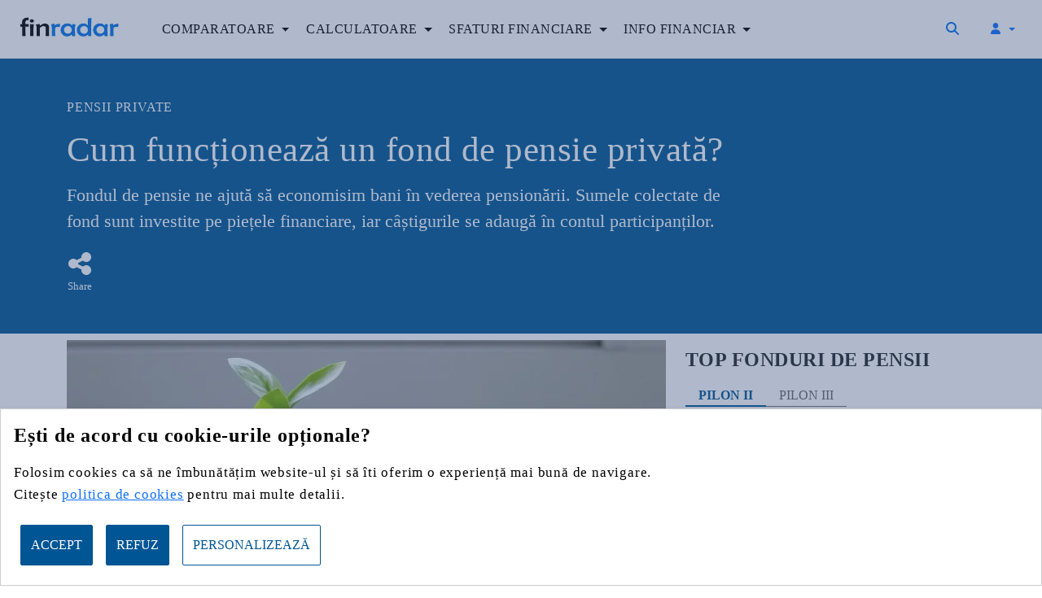

--- FILE ---
content_type: text/html; charset=utf-8
request_url: https://www.finradar.ro/pensii/cum-functioneaza-un-fond-de-pensie-privata
body_size: 15917
content:
<!DOCTYPE html><html lang="ro"><head><title>Cum funcționează un fond de pensie privată? - FinRadar</title><meta charSet="utf-8"/><meta name="viewport" content="initial-scale=1.0, minimum-scale=1, width=device-width"/><meta name="description" content="Fondul de pensie ne ajută să economisim bani în vederea pensionării. Sumele colectate de fond sunt investite pe piețele financiare, iar câștigurile se adaugă în contul participanților."/><link rel="canonical" href="https://www.finradar.ro/pensii/cum-functioneaza-un-fond-de-pensie-privata"/><meta property="og:title" content="Cum funcționează un fond de pensie privată? - FinRadar"/><meta property="og:description" content="Fondul de pensie ne ajută să economisim bani în vederea pensionării. Sumele colectate de fond sunt investite pe piețele financiare, iar câștigurile se adaugă în contul participanților."/><meta property="og:image" content="https://www.portal.finradar.ro/assets/images/gallery/2023/05/bani-monede-profit-646677646730c493156156-900x540.jpg"/><meta property="og:site_name" content="FinRadar"/><meta name="facebook-domain-verification" content="bz93w3ej1kog4excwd3hz37x7kj75j"/><meta name="google-adsense-account" content="ca-pub-8446410782343704"/><link rel="icon" href="/favicon.ico" type="image/x-icon" sizes="any"/><link rel="preload" as="image" imageSrcSet="/_next/image?url=%2F_next%2Fstatic%2Fmedia%2Ffinradar-logo-line-text.165deb78.jpg&amp;w=256&amp;q=75 1x, /_next/image?url=%2F_next%2Fstatic%2Fmedia%2Ffinradar-logo-line-text.165deb78.jpg&amp;w=384&amp;q=75 2x"/><meta name="next-head-count" content="13"/><link rel="preload" href="/_next/static/media/47cbc4e2adbc5db9.p.woff2" as="font" type="font/woff2" crossorigin="anonymous"/><link rel="preload" href="/_next/static/css/b2c754099e22aef7.css" as="style"/><link rel="stylesheet" href="/_next/static/css/b2c754099e22aef7.css" data-n-g=""/><link rel="preload" href="/_next/static/css/e17508d905fa9ca8.css" as="style"/><link rel="stylesheet" href="/_next/static/css/e17508d905fa9ca8.css" data-n-p=""/><link rel="preload" href="/_next/static/css/d13c11905f8e544a.css" as="style"/><link rel="stylesheet" href="/_next/static/css/d13c11905f8e544a.css" data-n-p=""/><link rel="preload" href="/_next/static/css/acdb0d541dd0b400.css" as="style"/><link rel="stylesheet" href="/_next/static/css/acdb0d541dd0b400.css"/><link rel="preload" href="/_next/static/css/3177d6cb280cb62e.css" as="style"/><link rel="stylesheet" href="/_next/static/css/3177d6cb280cb62e.css"/><noscript data-n-css=""></noscript><script defer="" nomodule="" src="/_next/static/chunks/polyfills-c67a75d1b6f99dc8.js"></script><script defer="" src="/_next/static/chunks/5970.f7db804ac7084a9a.js"></script><script defer="" src="/_next/static/chunks/3423.1166149548b4a5bd.js"></script><script src="/_next/static/chunks/webpack-8906c0d8e8b4fbe9.js" defer=""></script><script src="/_next/static/chunks/framework-2fe4cb6473b20297.js" defer=""></script><script src="/_next/static/chunks/main-0f7a758b088db9f0.js" defer=""></script><script src="/_next/static/chunks/pages/_app-8032cf30f9d81995.js" defer=""></script><script src="/_next/static/chunks/c16184b3-2f34967141948e02.js" defer=""></script><script src="/_next/static/chunks/6407-4760fb1784c049b8.js" defer=""></script><script src="/_next/static/chunks/8145-514ce3f2347d691d.js" defer=""></script><script src="/_next/static/chunks/9849-1d1c0054c21c6ec4.js" defer=""></script><script src="/_next/static/chunks/2175-e40f81bd874911d6.js" defer=""></script><script src="/_next/static/chunks/8311-568c88ae98f9ace5.js" defer=""></script><script src="/_next/static/chunks/5612-aabc60ce6afb0c6c.js" defer=""></script><script src="/_next/static/chunks/2958-ac732089d5e8906a.js" defer=""></script><script src="/_next/static/chunks/9647-8258e11dc974eb37.js" defer=""></script><script src="/_next/static/chunks/7658-b4e7d0f59fffce4f.js" defer=""></script><script src="/_next/static/chunks/3000-8e3fc34f023b967c.js" defer=""></script><script src="/_next/static/chunks/3695-e6b3982beba6bba4.js" defer=""></script><script src="/_next/static/chunks/8428-bd1f53bd6a749fbc.js" defer=""></script><script src="/_next/static/chunks/pages/%5B...post%5D-64319b6dd2b05a0c.js" defer=""></script><script src="/_next/static/1765144453868/_buildManifest.js" defer=""></script><script src="/_next/static/1765144453868/_ssgManifest.js" defer=""></script></head><body><div id="__next"><main class="__className_c9dc6d fr"><nav class="navbar-light py-2 main-menu navbar navbar-expand-lg navbar-light"><div class="container-fluid"><a href="/"><span class="mr-5 navbar-brand"><img alt="FinRadar" srcSet="/_next/image?url=%2F_next%2Fstatic%2Fmedia%2Ffinradar-logo-line-text.165deb78.jpg&amp;w=256&amp;q=75 1x, /_next/image?url=%2F_next%2Fstatic%2Fmedia%2Ffinradar-logo-line-text.165deb78.jpg&amp;w=384&amp;q=75 2x" src="/_next/image?url=%2F_next%2Fstatic%2Fmedia%2Ffinradar-logo-line-text.165deb78.jpg&amp;w=384&amp;q=75" width="129" height="34" decoding="async" data-nimg="1" class="pb-1" style="color:transparent"/></span></a><div class="order-1 order-lg-3 nav-account mr-3 d-none d-lg-block dropdown"><button type="button" aria-expanded="false" class="dropdown-toggle btn btn-link"><div class="icon-user d-inline-block"><svg aria-hidden="true" focusable="false" data-prefix="fas" data-icon="user" class="svg-inline--fa fa-user mr-1" role="img" xmlns="http://www.w3.org/2000/svg" viewBox="0 0 448 512" height="16" width="16"><path fill="currentColor" d="M224 256c70.7 0 128-57.3 128-128S294.7 0 224 0S96 57.3 96 128s57.3 128 128 128zm-45.7 48C79.8 304 0 383.8 0 482.3C0 498.7 13.3 512 29.7 512H418.3c16.4 0 29.7-13.3 29.7-29.7C448 383.8 368.2 304 269.7 304H178.3z"></path></svg></div></button></div><div class="d-flex order-2 order-lg-2"><div class="Navbar_searchIcon__0i0So"><svg aria-hidden="true" focusable="false" data-prefix="fas" data-icon="magnifying-glass" class="svg-inline--fa fa-magnifying-glass fa-1x " role="img" xmlns="http://www.w3.org/2000/svg" viewBox="0 0 512 512"><path fill="currentColor" d="M416 208c0 45.9-14.9 88.3-40 122.7L502.6 457.4c12.5 12.5 12.5 32.8 0 45.3s-32.8 12.5-45.3 0L330.7 376c-34.4 25.2-76.8 40-122.7 40C93.1 416 0 322.9 0 208S93.1 0 208 0S416 93.1 416 208zM208 352c79.5 0 144-64.5 144-144s-64.5-144-144-144S64 128.5 64 208s64.5 144 144 144z"></path></svg></div><button aria-controls="offcanvasNavbar-expand-md" type="button" aria-label="Toggle navigation" class="navbar-toggler collapsed"><span class="navbar-toggler-icon"></span></button></div><div class="justify-content-start d-none d-lg-block ml-lg-5 navbar-collapse collapse" id="navbar-collapse"><div class="nav-item dropdown"><a id="collasible-nav-dropdown" aria-expanded="false" role="button" class="dropdown-toggle nav-link" tabindex="0" href="#">Comparatoare</a></div><div class="nav-item dropdown"><a id="collasible-nav-dropdown" aria-expanded="false" role="button" class="dropdown-toggle nav-link" tabindex="0" href="#">Calculatoare</a></div><div class="nav-item dropdown"><a id="collasible-nav-dropdown" aria-expanded="false" role="button" class="dropdown-toggle nav-link" tabindex="0" href="#">Sfaturi financiare</a></div><div class="nav-item dropdown"><a id="collasible-nav-dropdown" aria-expanded="false" role="button" class="dropdown-toggle nav-link" tabindex="0" href="#">Info Financiar</a></div></div></div></nav><section class="SectionIntro_sectionPanel__l3g1p"><div class="container"><div class="row"><div class="col-xl-9 col-12"><div class="SectionIntro_tag__oR5p0">pensii private</div><h1 class="SectionIntro_pageTitle__rkVbv mb-3">Cum funcționează un fond de pensie privată?</h1><div class="SectionIntro_pageIntro__pBCJS d-flex align-items-center my-3 pb-1">Fondul de pensie ne ajută să economisim bani în vederea pensionării. Sumele colectate de fond sunt investite pe piețele financiare, iar câștigurile se adaugă în contul participanților.</div><div class="Share_root__KV00E Share_dark__0MlSY"><div class="Share_close__SGric"><svg aria-hidden="true" focusable="false" data-prefix="fas" data-icon="share-nodes" class="svg-inline--fa fa-share-nodes fa-2x " role="img" xmlns="http://www.w3.org/2000/svg" viewBox="0 0 448 512" height="32" width="32"><path fill="currentColor" d="M352 224c53 0 96-43 96-96s-43-96-96-96s-96 43-96 96c0 4 .2 8 .7 11.9l-94.1 47C145.4 170.2 121.9 160 96 160c-53 0-96 43-96 96s43 96 96 96c25.9 0 49.4-10.2 66.6-26.9l94.1 47c-.5 3.9-.7 7.8-.7 11.9c0 53 43 96 96 96s96-43 96-96s-43-96-96-96c-25.9 0-49.4 10.2-66.6 26.9l-94.1-47c.5-3.9 .7-7.8 .7-11.9s-.2-8-.7-11.9l94.1-47C302.6 213.8 326.1 224 352 224z"></path></svg><span>Share</span></div></div></div></div></div></section><section class="MainArticle_root__BZv0E"><div class="container"><div class="row"><div class="col-xl-8 col-12"><div class="MainArticle_postImage__4Fv_w"><img alt="Cum funcționează un fond de pensie privată?" srcSet="/_next/image?url=https%3A%2F%2Fwww.portal.finradar.ro%2Fassets%2Fimages%2Fgallery%2F2023%2F05%2Fbani-monede-profit-646677646730c493156156-900x540.jpg&amp;w=1080&amp;q=75 1x, /_next/image?url=https%3A%2F%2Fwww.portal.finradar.ro%2Fassets%2Fimages%2Fgallery%2F2023%2F05%2Fbani-monede-profit-646677646730c493156156-900x540.jpg&amp;w=1920&amp;q=75 2x" src="/_next/image?url=https%3A%2F%2Fwww.portal.finradar.ro%2Fassets%2Fimages%2Fgallery%2F2023%2F05%2Fbani-monede-profit-646677646730c493156156-900x540.jpg&amp;w=1920&amp;q=75" width="900" height="506" decoding="async" data-nimg="1" loading="lazy" style="color:transparent"/></div><div class="MainArticle_aboutPost__h1wp7"><div class="MainArticle_publish__2IaFX"><span class="me-1">Data publicării:</span><span class="MainArticle_info__61Ksx">18 mai 2023</span></div><span class="MainArticle_info__61Ksx"><span class="text-muted d-block">Autor: </span><span class="fw-bold">Finradar</span></span></div><div class="MainArticle_content__jSoy7 pt-3 mb-5"><div><div class=" my-3"><p>Fondurile de pensii private sunt concepute să colecteze bani de la mai mulți participanți, pe care să-i investească &icirc;n interesul acestora &icirc;n diverse instrumente financiare. C&acirc;știgurile obținute de fond sunt reinvestite &icirc;n mod repetat, pentru a genera noi profituri.</p>

<p>Sumele acumulate la fond pot fi accesate de către participanți la data pensionării și pot fi utilizate pentru cumpărarea unei pensii private. Cu c&acirc;t suma acumulată la fond este mai mare, cu at&acirc;t cresc șansele să primești o pensie mai mare.</p>

</div></div><div><div class=" my-3"><h2>Ce face administratorul?</h2>

<p>Sumele acumulate la fondul de pensie sunt investite de către o societate specializată &icirc;n acest scop, denumit administrator de pensii private. Acesta este autorizat de către Autoritatea de Supraveghere Financiară (ASF) și trebuie să respecte diverse cerințe legale, cum ar fi evitarea conflictelor de interese.</p>

<p>Pe scurt, administratorul este cel care are grijă de banii tăi. El decide unde investește banii tăi, iar pentru acest serviciu &icirc;ncasează de tine diverse comisioane de administrare. El nu suportă pierderile dacă investițiile pe care le face sunt neprofitabile. <strong>Acest risc (denumit risc investițional) este suportat integral de către participanți.</strong>&nbsp;</p>

<p>Este bine de știut că fondul de pensie și administratorul sunt două entități separate, fiecare cu patrimoniul său. Astfel, banii participanților sunt separați de banii administratorului.&nbsp;</p>

<p>Această separare are scopul să protejeze participanții, astfel &icirc;nc&acirc;t administratorul să nu poate utiliza banii fondului dec&acirc;t pentru a face investiții. Administratorul &icirc;ți poate acoperi cheltuielile de funcționare doar din bugetul propriu și nu poate utiliza banii participanților in interes propriu. Acest lucru face ca &icirc;n cazul &icirc;n care administratorul ar da faliment, fondul de pensie să nu fie afectat.</p>

</div></div><div><div class=" my-3"><h2>Ce este unitatea de fond?</h2>

<p>Fondul de pensie colectează bani de la mai mulți participanți (cu sume diferite) și &icirc;i investește la comun. Administratorul trebuie să țină evidența sumelor &icirc;ncasate de la fiecare participant și să redistribuie profiturile &icirc;ntre participanți &icirc;n mod echitabil (fiecare primește o cotă din profit proporțional cu contribuția plătită).</p>

<p>Unitatea de fond are exact acest rol, fiind moneda de schimb pentru orice sumă care intră sau iese din fond.&nbsp;</p>

<p>Atunci c&acirc;nd plătești contribuții la fond, de fapt cumperi unități la fond la valoarea unității din ziua respectivă. Administratorul ține evidența unităților cumpărate de fiecare participant prin intermediul unor conturi individuale. P&acirc;nă &icirc;n momentul pensionării, continui să acumulezi unități de fond.&nbsp;</p>

<p>&Icirc;n fiecare an, administratorul &icirc;ți trimite o scrisoare de informare, unde precizează numărul de unități de fond achiziționate pe parcursul ultimului an și valoarea totală a unităților de fond deținute.</p>

<p>Suma acumulată la fondul de pensie de participant (denumită <strong>activ personal</strong>) se determină pe baza valorii unității de fond:</p>

<div class="alert alert-secondary">Suma acumulată de fond (activ personal) = Numărul total de unități de fond deținute x Valoarea unității de fond.</div>

<p>La data pensionării, vei primi o sumă egală cu valoarea la zi a unităților de fond deținute.</p>

</div></div><div><div class=" my-3"><h2>Cum se calculează unitatea de fond?</h2>

<p>Valoarea unității de fond &ndash; pe scurt VUAN - este publicată &icirc;n fiecare zi de către administrator. O poți găsi și pe Finradar &icirc;n pagina cu catalogul <a href="/pensii/fonduri">fondurilor de pensii</a>.</p>

<p>Valoarea unității de fond se calculează astfel:</p>

<div class="alert alert-secondary">VUAN = Valoarea la zi a investițiilor totale ale fondului / Numărul de unități de fond emise</div>

<p>Evident, sunt reguli extrem de complicate după care se evaluează fiecare investiție pentru a determina valoarea la zi a portofoliului fondului.</p>

<p>Pentru a &icirc;nțelege mai ușor cum se modifică valoarea unității, să luăm un scurt exemplu.</p>

<p>Atunci c&acirc;nd se &icirc;nființează un fond de pensie, valoarea unității de fond este 10 lei. Să presupunem că fondul are 2 participanți &icirc;n acest moment, care contribuie cu 100 lei, respectiv 200 lei. Aceste sume se vor converti &icirc;n unități de fond la valoarea curentă.</p>

<p>Primul participant va primi 10 unități, iar cel de-al doilea - 20 de unități. La acest moment, fondul are un capital de 300 lei și a emis 30 de unități.</p>

<div class="table-responsive">
<table class="table">
	<thead>
		<tr>
			<th scope="col">Participant</th>
			<th scope="col">Valoare contribuție</th>
			<th scope="col">Unități cumpărate</th>
		</tr>
	</thead>
	<tbody>
		<tr>
			<th scope="row">Participant 1</th>
			<td>100 lei</td>
			<td>10</td>
		</tr>
		<tr>
			<th scope="row">Participant 2</th>
			<td>200 lei</td>
			<td>20</td>
		</tr>
		<tr>
			<th scope="row">Total</th>
			<td>300 lei</td>
			<td>30</td>
		</tr>
	</tbody>
</table>
</div>

<p>&Icirc;n următoarele luni, fondul obține un profit de 150 lei, astfel că portofoliul de investiții al fondului este de 450 lei. La acest moment, valoarea unității de fond este de 15 lei (450 lei/ 30 unități).&nbsp;</p>

<div class="table-responsive">
<table class="table">
	<thead>
		<tr>
			<th scope="col">Participant</th>
			<th scope="col">Unități dețiunute</th>
			<th scope="col">Valoarea unității</th>
			<th scope="col">Suma acumulată</th>
		</tr>
	</thead>
	<tbody>
		<tr>
			<th scope="row">Participant 1</th>
			<td>10</td>
			<td>15 lei</td>
			<td>150 lei</td>
		</tr>
		<tr>
			<th scope="row">Participant 2</th>
			<td>20</td>
			<td>15 lei</td>
			<td>300 lei</td>
		</tr>
		<tr>
			<th scope="row">Total</th>
			<td>30</td>
			<td>15 lei</td>
			<td>450 lei</td>
		</tr>
	</tbody>
</table>
</div>

<p>La această dată, cei doi participanți plătesc noi contribuții de c&acirc;te 150 lei fiecare și primesc &icirc;n schimb c&acirc;te 10 unități de fond, deoarece unitatea de fond valorează acum 15 lei.&nbsp;</p>

<div class="table-responsive">
<table class="table">
	<thead>
		<tr>
			<th scope="col">Participant</th>
			<th scope="col">Valoare contribuție</th>
			<th scope="col">Unități cumpărate</th>
		</tr>
	</thead>
	<tbody>
		<tr>
			<th scope="row">Participant 1</th>
			<td>150 lei</td>
			<td>10</td>
		</tr>
		<tr>
			<th scope="row">Participant 2</th>
			<td>150 lei</td>
			<td>10</td>
		</tr>
		<tr>
			<th scope="row">Total</th>
			<td>300 lei</td>
			<td>20</td>
		</tr>
	</tbody>
</table>
</div>

<p>&Icirc;n urma acestor noi contribuții, activul fondului urcă la 750 lei. Suma acumulată de fiecare participant va fi:</p>

<div class="table-responsive">
<table class="table">
	<thead>
		<tr>
			<th scope="col">Participant</th>
			<th scope="col">Unități dețiunute</th>
			<th scope="col">Valoarea unității</th>
			<th scope="col">Suma acumulată</th>
		</tr>
	</thead>
	<tbody>
		<tr>
			<th scope="row">Participant 1</th>
			<td>20</td>
			<td>15 lei</td>
			<td>300 lei</td>
		</tr>
		<tr>
			<th scope="row">Participant 2</th>
			<td>30</td>
			<td>15 lei</td>
			<td>450 lei</td>
		</tr>
		<tr>
			<th scope="row">Total</th>
			<td>50</td>
			<td>15 lei</td>
			<td>750 lei</td>
		</tr>
	</tbody>
</table>
</div>

<p>Dacă participantul 1 are atinge v&acirc;rsta de pensionare la această dată, el ar primi pentru cele 20 de unități deținute, suma de 300 lei (20 unități &nbsp;x 15 lei unitatea).</p>

<p>Așa cum se observă, este important pentru participant ca valoarea unității de fond să crească &icirc;n timp, deoarece suma acumulată de el pentru pensie va deveni mai mare.</p>

</div></div><div><div class=" my-3"><h2>Ce este randamentul fondului?</h2>

<p>Valoarea unității de fond este influențată doar de profitul obținut de pe urma investițiilor efectuate. Indicatorul care te ajută să măsori această evoluție este randamentul fondului.</p>

<p>Randamentul se determină compar&acirc;nd valoarea unității de fond &icirc;ntr-un anumit interval. De exemplu, un randament de 10% &icirc;nsemnă ca valoarea unității de fond s-a majorat cu 10% &icirc;n intervalul analizat.</p>

<p>Poți analiza randamentele tuturor fondurilor &icirc;n comparatorul de <a href="/comparator/pensii-private">pensii private</a>.</p>

<p>Cu ajutorul randamentului, putem analiza mai bine activitatea investițională fondului:<br />
-&nbsp; &nbsp; putem compara performanțele fondurilor de pensii &icirc;ntre ele și putem să aflăm dacă fondul unde am aderat a avut performanțe bune &icirc;n raport cu competiția.<br />
-&nbsp; &nbsp; randamentul permite să analizăm performanța fondului &icirc;n raport cu rata inflației, pentru a verifica daca banii depuși la fond și-au păstrat puterea de cumpărare<br />
-&nbsp;&nbsp; &nbsp;putem compara atractivitatea investiției la fond cu alternativele de economisire existente (depozite la termen, conturi de economii, titluri de stat).</p></div></div></div><div class="p-0 mb-3"><div class="Newsletter_root__m2s_R "><form class="mb-3"><div class="row"><div class="col-12"><div class=" my-3"><p class="CalculatorForm_sectionTitle__0J8yb fw-bold mb-1"><svg aria-hidden="true" focusable="false" data-prefix="fas" data-icon="envelope-open-text" class="svg-inline--fa fa-envelope-open-text me-2 Newsletter_icon__mlWqY" role="img" xmlns="http://www.w3.org/2000/svg" viewBox="0 0 512 512"><path fill="currentColor" d="M215.4 96H144 107.8 96v8.8V144v40.4 89L.2 202.5c1.6-18.1 10.9-34.9 25.7-45.8L48 140.3V96c0-26.5 21.5-48 48-48h76.6l49.9-36.9C232.2 3.9 243.9 0 256 0s23.8 3.9 33.5 11L339.4 48H416c26.5 0 48 21.5 48 48v44.3l22.1 16.4c14.8 10.9 24.1 27.7 25.7 45.8L416 273.4v-89V144 104.8 96H404.2 368 296.6 215.4zM0 448V242.1L217.6 403.3c11.1 8.2 24.6 12.7 38.4 12.7s27.3-4.4 38.4-12.7L512 242.1V448v0c0 35.3-28.7 64-64 64H64c-35.3 0-64-28.7-64-64v0zM176 160H336c8.8 0 16 7.2 16 16s-7.2 16-16 16H176c-8.8 0-16-7.2-16-16s7.2-16 16-16zm0 64H336c8.8 0 16 7.2 16 16s-7.2 16-16 16H176c-8.8 0-16-7.2-16-16s7.2-16 16-16z"></path></svg>Abonează-te gratuit la newsletter</p><p class="Newsletter_info__CopCm">Fii la curent cu ultimele promoții, noutăți și sfaturi financiare. Newsletterul este gratuit și îl trimitem o dată pe săptămână.</p></div></div><div class="mb-3 col-lg-7 col-12"><input name="email" placeholder="Adresa de email" type="email" id="email" class="form-control" value=""/></div><div class="mb-3 col-lg-5 col-12"><button type="submit" class="btn btn-success">Mă abonez</button></div><div class="Newsletter_notice__7iPok mt-3 mt-lg-0 col-12">Prin abonarea la newsletter, ești de acord cu <a title="Politica de confidențialitate" href="/confidentialitate">Politica de confidențialitate</a>.</div></div></form></div></div></div><div class="mt-0 mt-lg-5 mb-3 col-xl-4 col-12"><div class="mt-3"><div class="WidgetSidebar_root__TIUSO col"><p class="WidgetSidebar_title___a72G mb-2">Top fonduri de pensii</p><div class="CurrencyPanel_root__ujSXT mb-2 nav nav-pills"><div class="nav-item"><div data-rr-ui-event-key="pillar2" class="CurrencyPanel_pill__s959c nav-link active">Pilon II</div></div><div class="nav-item"><div data-rr-ui-event-key="pillar3" class="CurrencyPanel_pill__s959c nav-link">Pilon III</div></div></div><div class="Loading_static__tkrs4 row"><div class="col"><svg aria-hidden="true" focusable="false" data-prefix="fas" data-icon="spinner" class="svg-inline--fa fa-spinner fa-3x Loading_load__ooJQH fa-spin" role="img" xmlns="http://www.w3.org/2000/svg" viewBox="0 0 512 512"><path fill="currentColor" d="M304 48c0-26.5-21.5-48-48-48s-48 21.5-48 48s21.5 48 48 48s48-21.5 48-48zm0 416c0-26.5-21.5-48-48-48s-48 21.5-48 48s21.5 48 48 48s48-21.5 48-48zM48 304c26.5 0 48-21.5 48-48s-21.5-48-48-48s-48 21.5-48 48s21.5 48 48 48zm464-48c0-26.5-21.5-48-48-48s-48 21.5-48 48s21.5 48 48 48s48-21.5 48-48zM142.9 437c18.7-18.7 18.7-49.1 0-67.9s-49.1-18.7-67.9 0s-18.7 49.1 0 67.9s49.1 18.7 67.9 0zm0-294.2c18.7-18.7 18.7-49.1 0-67.9S93.7 56.2 75 75s-18.7 49.1 0 67.9s49.1 18.7 67.9 0zM369.1 437c18.7 18.7 49.1 18.7 67.9 0s18.7-49.1 0-67.9s-49.1-18.7-67.9 0s-18.7 49.1 0 67.9z"></path></svg></div></div><p class="WidgetSidebar_disclaimer__Ouo2u">Randament anualizat pe ultimii 2 ani.</p><div class="WidgetSidebar_delimiter__WfXVd text-center p-3"><a title="Pensii private" href="/comparator/pensii-private"><button type="button" class="btn btn-primary">Compară</button></a></div><div class="WidgetSidebar_promo__IJRik col-12"><span><a title="Widgeturi financiare" href="/widget"><svg aria-hidden="true" focusable="false" data-prefix="fas" data-icon="square-plus" class="svg-inline--fa fa-square-plus me-2" role="img" xmlns="http://www.w3.org/2000/svg" viewBox="0 0 448 512"><path fill="currentColor" d="M64 32C28.7 32 0 60.7 0 96V416c0 35.3 28.7 64 64 64H384c35.3 0 64-28.7 64-64V96c0-35.3-28.7-64-64-64H64zM200 344V280H136c-13.3 0-24-10.7-24-24s10.7-24 24-24h64V168c0-13.3 10.7-24 24-24s24 10.7 24 24v64h64c13.3 0 24 10.7 24 24s-10.7 24-24 24H248v64c0 13.3-10.7 24-24 24s-24-10.7-24-24z"></path></svg>Adaugă pe website-ul tău</a></span></div></div></div></div></div></div></section><div class="container"><div class="mb-0 row"><div class="pb-5 py-lg-5 col-xl-8 col-12"><div class="ComparePromo_root__39wNb py-5 "><div class="ComparePromo_leftSide__8hL2J"><div class="ComparePromo_header__DaF_V"><span class="fa-stack fa-2x CompareIcon_icon__DgA_U"><svg aria-hidden="true" focusable="false" data-prefix="fas" data-icon="arrow-trend-up" class="svg-inline--fa fa-arrow-trend-up fa-stack-1x CompareIcon_green__5_SY7 " role="img" xmlns="http://www.w3.org/2000/svg" viewBox="0 0 576 512" style="transform-origin:0.5625em 0em"><g transform="translate(288 256)"><g transform="translate(0, -256)  scale(0.75, 0.75)  rotate(0 0 0)"><path fill="currentColor" d="M384 160c-17.7 0-32-14.3-32-32s14.3-32 32-32H544c17.7 0 32 14.3 32 32V288c0 17.7-14.3 32-32 32s-32-14.3-32-32V205.3L342.6 374.6c-12.5 12.5-32.8 12.5-45.3 0L192 269.3 54.6 406.6c-12.5 12.5-32.8 12.5-45.3 0s-12.5-32.8 0-45.3l160-160c12.5-12.5 32.8-12.5 45.3 0L320 306.7 466.7 160H384z" transform="translate(-288 -256)"></path></g></g></svg><svg aria-hidden="true" focusable="false" data-prefix="fas" data-icon="coins" class="svg-inline--fa fa-coins fa-stack-2x" role="img" xmlns="http://www.w3.org/2000/svg" viewBox="0 0 512 512" style="transform-origin:0.5em 0.625em"><g transform="translate(256 256)"><g transform="translate(0, 64)  scale(0.5, 0.5)  rotate(0 0 0)"><path fill="currentColor" d="M512 80c0 18-14.3 34.6-38.4 48c-29.1 16.1-72.5 27.5-122.3 30.9c-3.7-1.8-7.4-3.5-11.3-5C300.6 137.4 248.2 128 192 128c-8.3 0-16.4 .2-24.5 .6l-1.1-.6C142.3 114.6 128 98 128 80c0-44.2 86-80 192-80S512 35.8 512 80zM160.7 161.1c10.2-.7 20.7-1.1 31.3-1.1c62.2 0 117.4 12.3 152.5 31.4C369.3 204.9 384 221.7 384 240c0 4-.7 7.9-2.1 11.7c-4.6 13.2-17 25.3-35 35.5c0 0 0 0 0 0c-.1 .1-.3 .1-.4 .2l0 0 0 0c-.3 .2-.6 .3-.9 .5c-35 19.4-90.8 32-153.6 32c-59.6 0-112.9-11.3-148.2-29.1c-1.9-.9-3.7-1.9-5.5-2.9C14.3 274.6 0 258 0 240c0-34.8 53.4-64.5 128-75.4c10.5-1.5 21.4-2.7 32.7-3.5zM416 240c0-21.9-10.6-39.9-24.1-53.4c28.3-4.4 54.2-11.4 76.2-20.5c16.3-6.8 31.5-15.2 43.9-25.5V176c0 19.3-16.5 37.1-43.8 50.9c-14.6 7.4-32.4 13.7-52.4 18.5c.1-1.8 .2-3.5 .2-5.3zm-32 96c0 18-14.3 34.6-38.4 48c-1.8 1-3.6 1.9-5.5 2.9C304.9 404.7 251.6 416 192 416c-62.8 0-118.6-12.6-153.6-32C14.3 370.6 0 354 0 336V300.6c12.5 10.3 27.6 18.7 43.9 25.5C83.4 342.6 135.8 352 192 352s108.6-9.4 148.1-25.9c7.8-3.2 15.3-6.9 22.4-10.9c6.1-3.4 11.8-7.2 17.2-11.2c1.5-1.1 2.9-2.3 4.3-3.4V304v5.7V336zm32 0V304 278.1c19-4.2 36.5-9.5 52.1-16c16.3-6.8 31.5-15.2 43.9-25.5V272c0 10.5-5 21-14.9 30.9c-16.3 16.3-45 29.7-81.3 38.4c.1-1.7 .2-3.5 .2-5.3zM192 448c56.2 0 108.6-9.4 148.1-25.9c16.3-6.8 31.5-15.2 43.9-25.5V432c0 44.2-86 80-192 80S0 476.2 0 432V396.6c12.5 10.3 27.6 18.7 43.9 25.5C83.4 438.6 135.8 448 192 448z" transform="translate(-256 -256)"></path></g></g></svg></span><div class="ComparePromo_titleGroup__pD0_C"><div class="ComparePromo_subtitle__hpIUP">Comparator</div><div class="ComparePromo_title__twpsn">Pensii private</div></div></div><div class="ComparePromo_list___q_aK"><ul><li><svg aria-hidden="true" focusable="false" data-prefix="fas" data-icon="check" class="svg-inline--fa fa-check me-3" role="img" xmlns="http://www.w3.org/2000/svg" viewBox="0 0 512 512"><path fill="currentColor" d="M470.6 105.4c12.5 12.5 12.5 32.8 0 45.3l-256 256c-12.5 12.5-32.8 12.5-45.3 0l-128-128c-12.5-12.5-12.5-32.8 0-45.3s32.8-12.5 45.3 0L192 338.7 425.4 105.4c12.5-12.5 32.8-12.5 45.3 0z"></path></svg>Compari toate fondurile de pensii</li><li><svg aria-hidden="true" focusable="false" data-prefix="fas" data-icon="check" class="svg-inline--fa fa-check me-3" role="img" xmlns="http://www.w3.org/2000/svg" viewBox="0 0 512 512"><path fill="currentColor" d="M470.6 105.4c12.5 12.5 12.5 32.8 0 45.3l-256 256c-12.5 12.5-32.8 12.5-45.3 0l-128-128c-12.5-12.5-12.5-32.8 0-45.3s32.8-12.5 45.3 0L192 338.7 425.4 105.4c12.5-12.5 32.8-12.5 45.3 0z"></path></svg>Analizezi randamentele pe diverse perioade</li><li><svg aria-hidden="true" focusable="false" data-prefix="fas" data-icon="check" class="svg-inline--fa fa-check me-3" role="img" xmlns="http://www.w3.org/2000/svg" viewBox="0 0 512 512"><path fill="currentColor" d="M470.6 105.4c12.5 12.5 12.5 32.8 0 45.3l-256 256c-12.5 12.5-32.8 12.5-45.3 0l-128-128c-12.5-12.5-12.5-32.8 0-45.3s32.8-12.5 45.3 0L192 338.7 425.4 105.4c12.5-12.5 32.8-12.5 45.3 0z"></path></svg>Alegi fondul cel mai performant</li></ul></div></div><div class="d-flex align-items-center justify-content-md-center ps-3 ps-md-0"><a title="Pensii private" href="/comparator/pensii-private"><button type="button" class="btn btn-primary">Compară</button></a></div></div></div></div></div><section class="bg-light"><div class="container"><div class="mb-3 row"><div class="my-5 col-12"><h2 class="CalculatorInfo_section__KZadA mb-4"><span class="fa-stack fa-1x"><svg aria-hidden="true" focusable="false" data-prefix="fas" data-icon="circle" class="svg-inline--fa fa-circle fa-stack-2x CalculatorInfo_circle__nVxrT" role="img" xmlns="http://www.w3.org/2000/svg" viewBox="0 0 512 512" style="transform-origin:0.5em 0.5em"><g transform="translate(256 256)"><g transform="translate(0, 0)  scale(0.875, 0.875)  rotate(0 0 0)"><path fill="currentColor" d="M256 512c141.4 0 256-114.6 256-256S397.4 0 256 0S0 114.6 0 256S114.6 512 256 512z" transform="translate(-256 -256)"></path></g></g></svg><svg aria-hidden="true" focusable="false" data-prefix="fas" data-icon="calculator" class="svg-inline--fa fa-calculator fa-inverse CalculatorInfo_icon__6533v fa-stack-1x" role="img" xmlns="http://www.w3.org/2000/svg" viewBox="0 0 384 512" style="transform-origin:0.375em 0.5em"><g transform="translate(192 256)"><g transform="translate(0, 0)  scale(0.8125, 0.8125)  rotate(0 0 0)"><path fill="currentColor" d="M64 0C28.7 0 0 28.7 0 64V448c0 35.3 28.7 64 64 64H320c35.3 0 64-28.7 64-64V64c0-35.3-28.7-64-64-64H64zM96 64H288c17.7 0 32 14.3 32 32v32c0 17.7-14.3 32-32 32H96c-17.7 0-32-14.3-32-32V96c0-17.7 14.3-32 32-32zM64 224c0-17.7 14.3-32 32-32s32 14.3 32 32s-14.3 32-32 32s-32-14.3-32-32zm32 64c17.7 0 32 14.3 32 32s-14.3 32-32 32s-32-14.3-32-32s14.3-32 32-32zM64 416c0-17.7 14.3-32 32-32h96c17.7 0 32 14.3 32 32s-14.3 32-32 32H96c-17.7 0-32-14.3-32-32zM192 192c17.7 0 32 14.3 32 32s-14.3 32-32 32s-32-14.3-32-32s14.3-32 32-32zM160 320c0-17.7 14.3-32 32-32s32 14.3 32 32s-14.3 32-32 32s-32-14.3-32-32zM288 192c17.7 0 32 14.3 32 32s-14.3 32-32 32s-32-14.3-32-32s14.3-32 32-32zM256 320c0-17.7 14.3-32 32-32s32 14.3 32 32s-14.3 32-32 32s-32-14.3-32-32zm32 64c17.7 0 32 14.3 32 32s-14.3 32-32 32s-32-14.3-32-32s14.3-32 32-32z" transform="translate(-192 -256)"></path></g></g></svg></span>Calculatoare</h2><div class="row"><div class="CalculatorInfo_infobox__P0qiQ  col-lg-4 col-md-6"><div class="CalculatorInfo_wrapper__0kGgx"><div class="CalculatorInfo_title__ATCKR mb-1"><a title="Pensie privată obligatorie" href="/calculatoare/pensie-privata-obligatorie">Pensie privată obligatorie</a></div><div class="CalculatorInfo_info__FZThG">Estimează pensia privată de care vei beneficia prin aderarea la un fond de pensii private obligatorii (Pilonul II)</div></div></div><div class="CalculatorInfo_infobox__P0qiQ  col-lg-4 col-md-6"><div class="CalculatorInfo_wrapper__0kGgx"><div class="CalculatorInfo_title__ATCKR mb-1"><a title="Pensie facultativă" href="/calculatoare/pensie-facultativa">Pensie facultativă</a></div><div class="CalculatorInfo_info__FZThG">Estimează pensia facultativă pe care o poți obține în functie de contribuțiile plătite la fond</div></div></div><div class="CalculatorInfo_infobox__P0qiQ  col-lg-4 col-md-6"><div class="CalculatorInfo_wrapper__0kGgx"><div class="CalculatorInfo_title__ATCKR mb-1"><a title="Contribuție pensie facultativă" href="/calculatoare/contributie-pensie-facultativa">Contribuție pensie facultativă</a></div><div class="CalculatorInfo_info__FZThG">Calculează cu cât trebuie să contribui la un fond de pensii facultative ca să obții pensia dorită</div></div></div><div class="CalculatorInfo_infobox__P0qiQ  col-lg-4 col-md-6"><div class="CalculatorInfo_wrapper__0kGgx"><div class="CalculatorInfo_title__ATCKR mb-1"><a title="Impozit pensie privată" href="/calculatoare/impozit-pensie-privata">Impozit pensie privată</a></div><div class="CalculatorInfo_info__FZThG">Calculează venitul net obținut din pensia privată și află cum poți plăti cele mai mici impozite</div></div></div><div class="CalculatorInfo_infobox__P0qiQ  col-lg-4 col-md-6"><div class="CalculatorInfo_wrapper__0kGgx"><div class="CalculatorInfo_title__ATCKR mb-1"><a title="Cost fond de pensie" href="/calculatoare/cost-fond-pensie">Cost fond de pensie</a></div><div class="CalculatorInfo_info__FZThG">Estimează costul fondului de pensie privată și vezi impactul comisioanelor asupra sumei acumulate</div></div></div><div class="text-start mt-3 col-12"><a title="Calculatoare" class="CalculatorInfo_more__0FEGy" href="/calculatoare">Mai multe calculatoare<svg aria-hidden="true" focusable="false" data-prefix="fas" data-icon="arrow-right" class="svg-inline--fa fa-arrow-right ms-2" role="img" xmlns="http://www.w3.org/2000/svg" viewBox="0 0 448 512"><path fill="currentColor" d="M438.6 278.6c12.5-12.5 12.5-32.8 0-45.3l-160-160c-12.5-12.5-32.8-12.5-45.3 0s-12.5 32.8 0 45.3L338.8 224 32 224c-17.7 0-32 14.3-32 32s14.3 32 32 32l306.7 0L233.4 393.4c-12.5 12.5-12.5 32.8 0 45.3s32.8 12.5 45.3 0l160-160z"></path></svg></a></div></div><div class="row"><div class="mt-5 col"><div class="ReviewPromo_root__0uIVu ReviewPromo_light__ODIGt p-3 py-5"><div class="d-flex align-items-center"><span class="p-3 d-none d-md-block"><svg aria-hidden="true" focusable="false" data-prefix="fas" data-icon="coins" class="svg-inline--fa fa-coins fa-3x ReviewPromo_icon__Bmf45 mx-5" role="img" xmlns="http://www.w3.org/2000/svg" viewBox="0 0 512 512"><path fill="currentColor" d="M512 80c0 18-14.3 34.6-38.4 48c-29.1 16.1-72.5 27.5-122.3 30.9c-3.7-1.8-7.4-3.5-11.3-5C300.6 137.4 248.2 128 192 128c-8.3 0-16.4 .2-24.5 .6l-1.1-.6C142.3 114.6 128 98 128 80c0-44.2 86-80 192-80S512 35.8 512 80zM160.7 161.1c10.2-.7 20.7-1.1 31.3-1.1c62.2 0 117.4 12.3 152.5 31.4C369.3 204.9 384 221.7 384 240c0 4-.7 7.9-2.1 11.7c-4.6 13.2-17 25.3-35 35.5c0 0 0 0 0 0c-.1 .1-.3 .1-.4 .2l0 0 0 0c-.3 .2-.6 .3-.9 .5c-35 19.4-90.8 32-153.6 32c-59.6 0-112.9-11.3-148.2-29.1c-1.9-.9-3.7-1.9-5.5-2.9C14.3 274.6 0 258 0 240c0-34.8 53.4-64.5 128-75.4c10.5-1.5 21.4-2.7 32.7-3.5zM416 240c0-21.9-10.6-39.9-24.1-53.4c28.3-4.4 54.2-11.4 76.2-20.5c16.3-6.8 31.5-15.2 43.9-25.5V176c0 19.3-16.5 37.1-43.8 50.9c-14.6 7.4-32.4 13.7-52.4 18.5c.1-1.8 .2-3.5 .2-5.3zm-32 96c0 18-14.3 34.6-38.4 48c-1.8 1-3.6 1.9-5.5 2.9C304.9 404.7 251.6 416 192 416c-62.8 0-118.6-12.6-153.6-32C14.3 370.6 0 354 0 336V300.6c12.5 10.3 27.6 18.7 43.9 25.5C83.4 342.6 135.8 352 192 352s108.6-9.4 148.1-25.9c7.8-3.2 15.3-6.9 22.4-10.9c6.1-3.4 11.8-7.2 17.2-11.2c1.5-1.1 2.9-2.3 4.3-3.4V304v5.7V336zm32 0V304 278.1c19-4.2 36.5-9.5 52.1-16c16.3-6.8 31.5-15.2 43.9-25.5V272c0 10.5-5 21-14.9 30.9c-16.3 16.3-45 29.7-81.3 38.4c.1-1.7 .2-3.5 .2-5.3zM192 448c56.2 0 108.6-9.4 148.1-25.9c16.3-6.8 31.5-15.2 43.9-25.5V432c0 44.2-86 80-192 80S0 476.2 0 432V396.6c12.5 10.3 27.6 18.7 43.9 25.5C83.4 438.6 135.8 448 192 448z"></path></svg></span><div><p class="ReviewPromo_title__Zi2_8">Planul financiar</p><p>Depui eforturi mari pentru a câștiga bani. Te ajutăm să acorzi atenție și modului în care îi cheltuiești. Obține controlul asupra banilor tăi.</p><ul class="ReviewPromo_list__khC3Q mt-3"><li><svg aria-hidden="true" focusable="false" data-prefix="fas" data-icon="check" class="svg-inline--fa fa-check fa-1x me-2" role="img" xmlns="http://www.w3.org/2000/svg" viewBox="0 0 512 512"><path fill="currentColor" d="M470.6 105.4c12.5 12.5 12.5 32.8 0 45.3l-256 256c-12.5 12.5-32.8 12.5-45.3 0l-128-128c-12.5-12.5-12.5-32.8 0-45.3s32.8-12.5 45.3 0L192 338.7 425.4 105.4c12.5-12.5 32.8-12.5 45.3 0z"></path></svg>Planifici bugetul</li><li><svg aria-hidden="true" focusable="false" data-prefix="fas" data-icon="check" class="svg-inline--fa fa-check fa-1x me-2" role="img" xmlns="http://www.w3.org/2000/svg" viewBox="0 0 512 512"><path fill="currentColor" d="M470.6 105.4c12.5 12.5 12.5 32.8 0 45.3l-256 256c-12.5 12.5-32.8 12.5-45.3 0l-128-128c-12.5-12.5-12.5-32.8 0-45.3s32.8-12.5 45.3 0L192 338.7 425.4 105.4c12.5-12.5 32.8-12.5 45.3 0z"></path></svg>Monitorizezi cheltuielile</li><li><svg aria-hidden="true" focusable="false" data-prefix="fas" data-icon="check" class="svg-inline--fa fa-check fa-1x me-2" role="img" xmlns="http://www.w3.org/2000/svg" viewBox="0 0 512 512"><path fill="currentColor" d="M470.6 105.4c12.5 12.5 12.5 32.8 0 45.3l-256 256c-12.5 12.5-32.8 12.5-45.3 0l-128-128c-12.5-12.5-12.5-32.8 0-45.3s32.8-12.5 45.3 0L192 338.7 425.4 105.4c12.5-12.5 32.8-12.5 45.3 0z"></path></svg>Îți atingi obiectivele financiare</li></ul><a title="Plan financiar" href="/plan-financiar"><button type="button" class="btn btn-success">Detalii<svg aria-hidden="true" focusable="false" data-prefix="fas" data-icon="arrow-right" class="svg-inline--fa fa-arrow-right ms-2" role="img" xmlns="http://www.w3.org/2000/svg" viewBox="0 0 448 512"><path fill="currentColor" d="M438.6 278.6c12.5-12.5 12.5-32.8 0-45.3l-160-160c-12.5-12.5-32.8-12.5-45.3 0s-12.5 32.8 0 45.3L338.8 224 32 224c-17.7 0-32 14.3-32 32s14.3 32 32 32l306.7 0L233.4 393.4c-12.5 12.5-12.5 32.8 0 45.3s32.8 12.5 45.3 0l160-160z"></path></svg></button></a></div></div></div></div></div></div></div></div></section><section class="Home_gridBackground__biDlH py-5"><div class="container"><div class="row"><div class="mx-auto col-md-9 col-12"><div class="ReviewPromo_root__0uIVu "><p class="ReviewPromo_title__Zi2_8"><svg aria-hidden="true" focusable="false" data-prefix="fas" data-icon="star" class="svg-inline--fa fa-star ReviewPromo_icon__Bmf45 me-2" role="img" xmlns="http://www.w3.org/2000/svg" viewBox="0 0 576 512"><path fill="currentColor" d="M316.9 18C311.6 7 300.4 0 288.1 0s-23.4 7-28.8 18L195 150.3 51.4 171.5c-12 1.8-22 10.2-25.7 21.7s-.7 24.2 7.9 32.7L137.8 329 113.2 474.7c-2 12 3 24.2 12.9 31.3s23 8 33.8 2.3l128.3-68.5 128.3 68.5c10.8 5.7 23.9 4.9 33.8-2.3s14.9-19.3 12.9-31.3L438.5 329 542.7 225.9c8.6-8.5 11.7-21.2 7.9-32.7s-13.7-19.9-25.7-21.7L381.2 150.3 316.9 18z"></path></svg>Recenzii</p><p>Descrie experiența avută în utilizarea unui produs financiar. Ajută-ne să facem alegeri mai bune.</p><div class="col"><a title="Mai mult" class="btn btn-outline-primary" href="/recenzii">Citește<svg aria-hidden="true" focusable="false" data-prefix="fas" data-icon="arrow-right" class="svg-inline--fa fa-arrow-right ms-2" role="img" xmlns="http://www.w3.org/2000/svg" viewBox="0 0 448 512"><path fill="currentColor" d="M438.6 278.6c12.5-12.5 12.5-32.8 0-45.3l-160-160c-12.5-12.5-32.8-12.5-45.3 0s-12.5 32.8 0 45.3L338.8 224 32 224c-17.7 0-32 14.3-32 32s14.3 32 32 32l306.7 0L233.4 393.4c-12.5 12.5-12.5 32.8 0 45.3s32.8 12.5 45.3 0l160-160z"></path></svg></a><a title="Scrie o recenzie" class="ms-5" href="/recenzii/adauga"><svg aria-hidden="true" focusable="false" data-prefix="fas" data-icon="pen" class="svg-inline--fa fa-pen me-2" role="img" xmlns="http://www.w3.org/2000/svg" viewBox="0 0 512 512"><path fill="currentColor" d="M362.7 19.3L314.3 67.7 444.3 197.7l48.4-48.4c25-25 25-65.5 0-90.5L453.3 19.3c-25-25-65.5-25-90.5 0zm-71 71L58.6 323.5c-10.4 10.4-18 23.3-22.2 37.4L1 481.2C-1.5 489.7 .8 498.8 7 505s15.3 8.5 23.7 6.1l120.3-35.4c14.1-4.2 27-11.8 37.4-22.2L421.7 220.3 291.7 90.3z"></path></svg>Scrie o recenzie</a></div></div></div></div></div></section><section class="Home_thinDelimiter__byXye"><div class="container"><div class="row"><div class="py-5 col-12"><p class="BestBuyPromo_title__7zHPZ mb-0">Promoții</p><div class="BestBuyPromo_promo__7D83z"><div class="d-flex align-items-center flex-column flex-md-row"><span class="fa-stack fa-2x undefined mx-5 mb-3"><svg aria-hidden="true" focusable="false" data-prefix="fas" data-icon="bullhorn" class="svg-inline--fa fa-bullhorn fa-stack-2x BestBuyPromo_blue__2yZSj" role="img" xmlns="http://www.w3.org/2000/svg" viewBox="0 0 512 512" style="transform-origin:0.125em 0.5em"><g transform="translate(256 256)"><g transform="translate(-192, 0)  scale(0.875, 0.875)  rotate(0 0 0)"><path fill="currentColor" d="M480 32c0-12.9-7.8-24.6-19.8-29.6s-25.7-2.2-34.9 6.9L381.7 53c-48 48-113.1 75-181 75H192 160 64c-35.3 0-64 28.7-64 64v96c0 35.3 28.7 64 64 64l0 128c0 17.7 14.3 32 32 32h64c17.7 0 32-14.3 32-32V352l8.7 0c67.9 0 133 27 181 75l43.6 43.6c9.2 9.2 22.9 11.9 34.9 6.9s19.8-16.6 19.8-29.6V300.4c18.6-8.8 32-32.5 32-60.4s-13.4-51.6-32-60.4V32zm-64 76.7V240 371.3C357.2 317.8 280.5 288 200.7 288H192V192h8.7c79.8 0 156.5-29.8 215.3-83.3z" transform="translate(-256 -256)"></path></g></g></svg><svg aria-hidden="true" focusable="false" data-prefix="fas" data-icon="circle" class="svg-inline--fa fa-circle fa-stack-1x BestBuyPromo_red__Pswuu" role="img" xmlns="http://www.w3.org/2000/svg" viewBox="0 0 512 512" style="transform-origin:1.375em 0.3125em"><g transform="translate(256 256)"><g transform="translate(448, -96)  scale(0.75, 0.75)  rotate(0 0 0)"><path fill="currentColor" d="M256 512c141.4 0 256-114.6 256-256S397.4 0 256 0S0 114.6 0 256S114.6 512 256 512z" transform="translate(-256 -256)"></path></g></g></svg><svg aria-hidden="true" focusable="false" data-prefix="fas" data-icon="percent" class="svg-inline--fa fa-percent fa-stack-1x text-white" role="img" xmlns="http://www.w3.org/2000/svg" viewBox="0 0 384 512" style="transform-origin:1.25em 0.3125em"><g transform="translate(192 256)"><g transform="translate(448, -96)  scale(0.375, 0.375)  rotate(0 0 0)"><path fill="currentColor" d="M374.6 118.6c12.5-12.5 12.5-32.8 0-45.3s-32.8-12.5-45.3 0l-320 320c-12.5 12.5-12.5 32.8 0 45.3s32.8 12.5 45.3 0l320-320zM128 128c0-35.3-28.7-64-64-64S0 92.7 0 128s28.7 64 64 64s64-28.7 64-64zM384 384c0-35.3-28.7-64-64-64s-64 28.7-64 64s28.7 64 64 64s64-28.7 64-64z" transform="translate(-192 -256)"></path></g></g></svg></span><div><p>Campanii promoționale pentru credite, depozite, conturi bancare și diverse produse financiare. Oferte verificate de FinRadar</p><a title="Promoții" class="BestBuyPromo_action__IjhvE BestBuyPromo_blue__2yZSj" href="/promotii"><svg aria-hidden="true" focusable="false" data-prefix="fas" data-icon="arrow-right" class="svg-inline--fa fa-arrow-right me-2" role="img" xmlns="http://www.w3.org/2000/svg" viewBox="0 0 448 512"><path fill="currentColor" d="M438.6 278.6c12.5-12.5 12.5-32.8 0-45.3l-160-160c-12.5-12.5-32.8-12.5-45.3 0s-12.5 32.8 0 45.3L338.8 224 32 224c-17.7 0-32 14.3-32 32s14.3 32 32 32l306.7 0L233.4 393.4c-12.5 12.5-12.5 32.8 0 45.3s32.8 12.5 45.3 0l160-160z"></path></svg>Ultimele promoții</a></div></div></div></div></div></div></section><section class="py-5"><div class="container"><div class="py-3 row"><div class="col"><p class="GuideGroup_section__9VFIL mb-2">Ghiduri</p><p class="mb-0">Alege un subiect pentru a descoperi mai multe sfaturi utile</p></div><div class="GuideGroup_nav__Fv7I7 col-12"><div style="position:relative;width:100%;height:75px" class="ScrollbarsCustom"><div class="ScrollbarsCustom-Wrapper" style="position:absolute;top:0;left:0;bottom:0;right:0;overflow:hidden"><div class="ScrollbarsCustom-Scroller" style="position:absolute;top:0;left:0;bottom:0;right:0;-webkit-overflow-scrolling:touch;overflow-y:hidden;overflow-x:hidden"><div class="ScrollbarsCustom-Content" style="box-sizing:border-box;padding:0.05px;min-height:100%;min-width:100%"><ul class="GuideGroup_carousel__Pexi5"><li><span class="GuideGroup_tag__HFqLw GuideGroup_selected__slu74">pensii private obligatorii</span></li><li><span class="GuideGroup_tag__HFqLw ">pensie facultativă</span></li><li><span class="GuideGroup_tag__HFqLw ">pensie de stat</span></li></ul></div></div></div><div style="position:absolute;overflow:hidden;border-radius:4px;background:rgba(0,0,0,.1);user-select:none;width:10px;height:calc(100% - 20px);top:10px;right:0;display:none" class="ScrollbarsCustom-Track ScrollbarsCustom-TrackY"><div style="cursor:pointer;border-radius:4px;background:rgba(0,0,0,.4);width:100%;height:0" class="ScrollbarsCustom-Thumb ScrollbarsCustom-ThumbY"></div></div><div style="position:absolute;overflow:hidden;border-radius:4px;background:rgba(0,0,0,.1);user-select:none;height:3px;width:calc(100% - 20px);bottom:0;left:10px;display:none" class="ScrollbarsCustom-Track ScrollbarsCustom-TrackX"><div style="cursor:pointer;border-radius:4px;background:rgba(0,0,0,.4);height:100%;width:0" class="ScrollbarsCustom-Thumb ScrollbarsCustom-ThumbX"></div></div></div></div><div class="mt-3 mt-lg-0 col-12"><p class="ps-3 text-muted">Nu am găsit niciun articol pe acest subiect.</p></div></div></div></section><div class="FinFooter_root__R1Ajg"><div class="container"><div class="justify-content-center row"><div class="mb-3 mb-lg-0 col-lg-4 col-12"><p class="FinFooter_category__Y91RZ">Top credite</p><ul class="FinFooter_list__W7fQA"><li class="FinFooter_link__UucaW"><a title="Credite nevoi personale" href="/comparator/credite-nevoi-personale">Credite nevoi personale</a></li><li class="FinFooter_link__UucaW"><a title="Credite Noua Casă" href="/comparator/credite-noua-casa">Credite Noua Casă</a></li><li class="FinFooter_link__UucaW"><a title="Credite imobiliare" href="/comparator/credite-imobiliare">Credite imobiliare</a></li><li class="FinFooter_link__UucaW"><a title="Credite de refinanțare" href="/comparator/credite-refinantare">Credite de refinanțare</a></li><li class="FinFooter_link__UucaW"><a title="Credite auto" href="/comparator/credite-auto">Credite auto</a></li><li class="FinFooter_link__UucaW"><a title="Carduri de credit" href="/comparator/carduri-credit">Carduri de credit</a></li></ul></div><div class="mb-3 mb-lg-0 col-lg-4 col-12"><p class="FinFooter_category__Y91RZ">Top investiții</p><ul class="FinFooter_list__W7fQA"><li class="FinFooter_link__UucaW"><a title="Depozite bancare" href="/comparator/depozite-bancare">Depozite bancare</a></li><li class="FinFooter_link__UucaW"><a title="Conturi de economii" href="/comparator/conturi-economii">Conturi de economii</a></li><li class="FinFooter_link__UucaW"><a title="Pensii private" href="/comparator/pensii-private">Pensii private</a></li></ul></div><div class="col-lg-4 col-12"><p class="FinFooter_category__Y91RZ">Resurse utile</p><ul class="FinFooter_list__W7fQA"><li class="FinFooter_link__UucaW"><a title="Calculatoare" href="/calculatoare">Calculatoare</a></li><li class="FinFooter_link__UucaW"><a title="Sfaturi financiare" href="/news">Sfaturi financiare</a></li><li class="FinFooter_link__UucaW"><a title="Promoții" href="/promotii">Promoții</a></li><li class="FinFooter_link__UucaW"><a title="Best Buy" href="/best-buy">Best Buy</a></li><li class="FinFooter_link__UucaW"><a title="Info financiar" href="/financiar">Info financiar</a></li><li class="FinFooter_link__UucaW"><a title="Instituții financiare" href="/companii">Instituții financiare</a></li><li class="FinFooter_link__UucaW"><a title="Recenzii" href="/recenzii">Recenzii</a></li><li class="FinFooter_link__UucaW"><a title="Widgeturi" href="/widget">Widgeturi</a></li></ul></div><div class="col-12"><p class="FinFooter_finradar__VtXtV">fin<span>radar</span></p><div class="ps-3 mb-3"><a target="_blank" href="https://www.facebook.com/finradar.ro"><svg aria-hidden="true" focusable="false" data-prefix="fab" data-icon="facebook" class="svg-inline--fa fa-facebook fa-2x FinFooter_social__N2MXx" role="img" xmlns="http://www.w3.org/2000/svg" viewBox="0 0 512 512"><path fill="currentColor" d="M504 256C504 119 393 8 256 8S8 119 8 256c0 123.78 90.69 226.38 209.25 245V327.69h-63V256h63v-54.64c0-62.15 37-96.48 93.67-96.48 27.14 0 55.52 4.84 55.52 4.84v61h-31.28c-30.8 0-40.41 19.12-40.41 38.73V256h68.78l-11 71.69h-57.78V501C413.31 482.38 504 379.78 504 256z"></path></svg></a><a target="_blank" class="ms-3 FinFooter_social__N2MXx" href="https://www.linkedin.com/company/finradar-ro"><svg aria-hidden="true" focusable="false" data-prefix="fab" data-icon="linkedin" class="svg-inline--fa fa-linkedin fa-2x " role="img" xmlns="http://www.w3.org/2000/svg" viewBox="0 0 448 512"><path fill="currentColor" d="M416 32H31.9C14.3 32 0 46.5 0 64.3v383.4C0 465.5 14.3 480 31.9 480H416c17.6 0 32-14.5 32-32.3V64.3c0-17.8-14.4-32.3-32-32.3zM135.4 416H69V202.2h66.5V416zm-33.2-243c-21.3 0-38.5-17.3-38.5-38.5S80.9 96 102.2 96c21.2 0 38.5 17.3 38.5 38.5 0 21.3-17.2 38.5-38.5 38.5zm282.1 243h-66.4V312c0-24.8-.5-56.7-34.5-56.7-34.6 0-39.9 27-39.9 54.9V416h-66.4V202.2h63.7v29.2h.9c8.9-16.8 30.6-34.5 62.9-34.5 67.2 0 79.7 44.3 79.7 101.9V416z"></path></svg></a></div><ul class="FinFooter_aboutList__ujV3e"><li><a title="Contact" href="/contact">Contact</a></li><li><a title="Despre noi" href="/despre-noi">Despre noi</a></li><li><a title="Termeni" href="/termeni">Termeni</a></li><li><a title="Confidențialitate" href="/confidentialitate">Confidențialitate</a></li><li><a title="Cookies" href="/cookies">Cookies</a></li><li><a title="Publicitate" href="/publicitate">Publicitate</a></li></ul><p class="FinFooter_copyright__2k_pm">@Copyright <!-- -->2025<!-- --> FINRADAR SRL. Toate drepturile rezervate</p></div></div></div><!--$--><!--/$--></div></main></div><script id="__NEXT_DATA__" type="application/json">{"props":{"pageProps":{"post":{"title":"Cum funcționează un fond de pensie privată?","pageTitle":"Cum funcționează un fond de pensie privată?","content":"\u003cp\u003eFondurile de pensii private sunt concepute să colecteze bani de la mai mulți participanți, pe care să-i investească \u0026icirc;n interesul acestora \u0026icirc;n diverse instrumente financiare. C\u0026acirc;știgurile obținute de fond sunt reinvestite \u0026icirc;n mod repetat, pentru a genera noi profituri.\u003c/p\u003e\r\n\r\n\u003cp\u003eSumele acumulate la fond pot fi accesate de către participanți la data pensionării și pot fi utilizate pentru cumpărarea unei pensii private. Cu c\u0026acirc;t suma acumulată la fond este mai mare, cu at\u0026acirc;t cresc șansele să primești o pensie mai mare.\u003c/p\u003e\r\n\r\n\u003ch2\u003eCe face administratorul?\u003c/h2\u003e\r\n\r\n\u003cp\u003eSumele acumulate la fondul de pensie sunt investite de către o societate specializată \u0026icirc;n acest scop, denumit administrator de pensii private. Acesta este autorizat de către Autoritatea de Supraveghere Financiară (ASF) și trebuie să respecte diverse cerințe legale, cum ar fi evitarea conflictelor de interese.\u003c/p\u003e\r\n\r\n\u003cp\u003ePe scurt, administratorul este cel care are grijă de banii tăi. El decide unde investește banii tăi, iar pentru acest serviciu \u0026icirc;ncasează de tine diverse comisioane de administrare. El nu suportă pierderile dacă investițiile pe care le face sunt neprofitabile. \u003cstrong\u003eAcest risc (denumit risc investițional) este suportat integral de către participanți.\u003c/strong\u003e\u0026nbsp;\u003c/p\u003e\r\n\r\n\u003cp\u003eEste bine de știut că fondul de pensie și administratorul sunt două entități separate, fiecare cu patrimoniul său. Astfel, banii participanților sunt separați de banii administratorului.\u0026nbsp;\u003c/p\u003e\r\n\r\n\u003cp\u003eAceastă separare are scopul să protejeze participanții, astfel \u0026icirc;nc\u0026acirc;t administratorul să nu poate utiliza banii fondului dec\u0026acirc;t pentru a face investiții. Administratorul \u0026icirc;ți poate acoperi cheltuielile de funcționare doar din bugetul propriu și nu poate utiliza banii participanților in interes propriu. Acest lucru face ca \u0026icirc;n cazul \u0026icirc;n care administratorul ar da faliment, fondul de pensie să nu fie afectat.\u003c/p\u003e\r\n\r\n\u003ch2\u003eCe este unitatea de fond?\u003c/h2\u003e\r\n\r\n\u003cp\u003eFondul de pensie colectează bani de la mai mulți participanți (cu sume diferite) și \u0026icirc;i investește la comun. Administratorul trebuie să țină evidența sumelor \u0026icirc;ncasate de la fiecare participant și să redistribuie profiturile \u0026icirc;ntre participanți \u0026icirc;n mod echitabil (fiecare primește o cotă din profit proporțional cu contribuția plătită).\u003c/p\u003e\r\n\r\n\u003cp\u003eUnitatea de fond are exact acest rol, fiind moneda de schimb pentru orice sumă care intră sau iese din fond.\u0026nbsp;\u003c/p\u003e\r\n\r\n\u003cp\u003eAtunci c\u0026acirc;nd plătești contribuții la fond, de fapt cumperi unități la fond la valoarea unității din ziua respectivă. Administratorul ține evidența unităților cumpărate de fiecare participant prin intermediul unor conturi individuale. P\u0026acirc;nă \u0026icirc;n momentul pensionării, continui să acumulezi unități de fond.\u0026nbsp;\u003c/p\u003e\r\n\r\n\u003cp\u003e\u0026Icirc;n fiecare an, administratorul \u0026icirc;ți trimite o scrisoare de informare, unde precizează numărul de unități de fond achiziționate pe parcursul ultimului an și valoarea totală a unităților de fond deținute.\u003c/p\u003e\r\n\r\n\u003cp\u003eSuma acumulată la fondul de pensie de participant (denumită \u003cstrong\u003eactiv personal\u003c/strong\u003e) se determină pe baza valorii unității de fond:\u003c/p\u003e\r\n\r\n\u003cdiv class=\"alert alert-secondary\"\u003eSuma acumulată de fond (activ personal) = Numărul total de unități de fond deținute x Valoarea unității de fond.\u003c/div\u003e\r\n\r\n\u003cp\u003eLa data pensionării, vei primi o sumă egală cu valoarea la zi a unităților de fond deținute.\u003c/p\u003e\r\n\r\n\u003ch2\u003eCum se calculează unitatea de fond?\u003c/h2\u003e\r\n\r\n\u003cp\u003eValoarea unității de fond \u0026ndash; pe scurt VUAN - este publicată \u0026icirc;n fiecare zi de către administrator. O poți găsi și pe Finradar \u0026icirc;n pagina cu catalogul \u003ca href=\"/pensii/fonduri\"\u003efondurilor de pensii\u003c/a\u003e.\u003c/p\u003e\r\n\r\n\u003cp\u003eValoarea unității de fond se calculează astfel:\u003c/p\u003e\r\n\r\n\u003cdiv class=\"alert alert-secondary\"\u003eVUAN = Valoarea la zi a investițiilor totale ale fondului / Numărul de unități de fond emise\u003c/div\u003e\r\n\r\n\u003cp\u003eEvident, sunt reguli extrem de complicate după care se evaluează fiecare investiție pentru a determina valoarea la zi a portofoliului fondului.\u003c/p\u003e\r\n\r\n\u003cp\u003ePentru a \u0026icirc;nțelege mai ușor cum se modifică valoarea unității, să luăm un scurt exemplu.\u003c/p\u003e\r\n\r\n\u003cp\u003eAtunci c\u0026acirc;nd se \u0026icirc;nființează un fond de pensie, valoarea unității de fond este 10 lei. Să presupunem că fondul are 2 participanți \u0026icirc;n acest moment, care contribuie cu 100 lei, respectiv 200 lei. Aceste sume se vor converti \u0026icirc;n unități de fond la valoarea curentă.\u003c/p\u003e\r\n\r\n\u003cp\u003ePrimul participant va primi 10 unități, iar cel de-al doilea - 20 de unități. La acest moment, fondul are un capital de 300 lei și a emis 30 de unități.\u003c/p\u003e\r\n\r\n\u003cdiv class=\"table-responsive\"\u003e\r\n\u003ctable class=\"table\"\u003e\r\n\t\u003cthead\u003e\r\n\t\t\u003ctr\u003e\r\n\t\t\t\u003cth scope=\"col\"\u003eParticipant\u003c/th\u003e\r\n\t\t\t\u003cth scope=\"col\"\u003eValoare contribuție\u003c/th\u003e\r\n\t\t\t\u003cth scope=\"col\"\u003eUnități cumpărate\u003c/th\u003e\r\n\t\t\u003c/tr\u003e\r\n\t\u003c/thead\u003e\r\n\t\u003ctbody\u003e\r\n\t\t\u003ctr\u003e\r\n\t\t\t\u003cth scope=\"row\"\u003eParticipant 1\u003c/th\u003e\r\n\t\t\t\u003ctd\u003e100 lei\u003c/td\u003e\r\n\t\t\t\u003ctd\u003e10\u003c/td\u003e\r\n\t\t\u003c/tr\u003e\r\n\t\t\u003ctr\u003e\r\n\t\t\t\u003cth scope=\"row\"\u003eParticipant 2\u003c/th\u003e\r\n\t\t\t\u003ctd\u003e200 lei\u003c/td\u003e\r\n\t\t\t\u003ctd\u003e20\u003c/td\u003e\r\n\t\t\u003c/tr\u003e\r\n\t\t\u003ctr\u003e\r\n\t\t\t\u003cth scope=\"row\"\u003eTotal\u003c/th\u003e\r\n\t\t\t\u003ctd\u003e300 lei\u003c/td\u003e\r\n\t\t\t\u003ctd\u003e30\u003c/td\u003e\r\n\t\t\u003c/tr\u003e\r\n\t\u003c/tbody\u003e\r\n\u003c/table\u003e\r\n\u003c/div\u003e\r\n\r\n\u003cp\u003e\u0026Icirc;n următoarele luni, fondul obține un profit de 150 lei, astfel că portofoliul de investiții al fondului este de 450 lei. La acest moment, valoarea unității de fond este de 15 lei (450 lei/ 30 unități).\u0026nbsp;\u003c/p\u003e\r\n\r\n\u003cdiv class=\"table-responsive\"\u003e\r\n\u003ctable class=\"table\"\u003e\r\n\t\u003cthead\u003e\r\n\t\t\u003ctr\u003e\r\n\t\t\t\u003cth scope=\"col\"\u003eParticipant\u003c/th\u003e\r\n\t\t\t\u003cth scope=\"col\"\u003eUnități dețiunute\u003c/th\u003e\r\n\t\t\t\u003cth scope=\"col\"\u003eValoarea unității\u003c/th\u003e\r\n\t\t\t\u003cth scope=\"col\"\u003eSuma acumulată\u003c/th\u003e\r\n\t\t\u003c/tr\u003e\r\n\t\u003c/thead\u003e\r\n\t\u003ctbody\u003e\r\n\t\t\u003ctr\u003e\r\n\t\t\t\u003cth scope=\"row\"\u003eParticipant 1\u003c/th\u003e\r\n\t\t\t\u003ctd\u003e10\u003c/td\u003e\r\n\t\t\t\u003ctd\u003e15 lei\u003c/td\u003e\r\n\t\t\t\u003ctd\u003e150 lei\u003c/td\u003e\r\n\t\t\u003c/tr\u003e\r\n\t\t\u003ctr\u003e\r\n\t\t\t\u003cth scope=\"row\"\u003eParticipant 2\u003c/th\u003e\r\n\t\t\t\u003ctd\u003e20\u003c/td\u003e\r\n\t\t\t\u003ctd\u003e15 lei\u003c/td\u003e\r\n\t\t\t\u003ctd\u003e300 lei\u003c/td\u003e\r\n\t\t\u003c/tr\u003e\r\n\t\t\u003ctr\u003e\r\n\t\t\t\u003cth scope=\"row\"\u003eTotal\u003c/th\u003e\r\n\t\t\t\u003ctd\u003e30\u003c/td\u003e\r\n\t\t\t\u003ctd\u003e15 lei\u003c/td\u003e\r\n\t\t\t\u003ctd\u003e450 lei\u003c/td\u003e\r\n\t\t\u003c/tr\u003e\r\n\t\u003c/tbody\u003e\r\n\u003c/table\u003e\r\n\u003c/div\u003e\r\n\r\n\u003cp\u003eLa această dată, cei doi participanți plătesc noi contribuții de c\u0026acirc;te 150 lei fiecare și primesc \u0026icirc;n schimb c\u0026acirc;te 10 unități de fond, deoarece unitatea de fond valorează acum 15 lei.\u0026nbsp;\u003c/p\u003e\r\n\r\n\u003cdiv class=\"table-responsive\"\u003e\r\n\u003ctable class=\"table\"\u003e\r\n\t\u003cthead\u003e\r\n\t\t\u003ctr\u003e\r\n\t\t\t\u003cth scope=\"col\"\u003eParticipant\u003c/th\u003e\r\n\t\t\t\u003cth scope=\"col\"\u003eValoare contribuție\u003c/th\u003e\r\n\t\t\t\u003cth scope=\"col\"\u003eUnități cumpărate\u003c/th\u003e\r\n\t\t\u003c/tr\u003e\r\n\t\u003c/thead\u003e\r\n\t\u003ctbody\u003e\r\n\t\t\u003ctr\u003e\r\n\t\t\t\u003cth scope=\"row\"\u003eParticipant 1\u003c/th\u003e\r\n\t\t\t\u003ctd\u003e150 lei\u003c/td\u003e\r\n\t\t\t\u003ctd\u003e10\u003c/td\u003e\r\n\t\t\u003c/tr\u003e\r\n\t\t\u003ctr\u003e\r\n\t\t\t\u003cth scope=\"row\"\u003eParticipant 2\u003c/th\u003e\r\n\t\t\t\u003ctd\u003e150 lei\u003c/td\u003e\r\n\t\t\t\u003ctd\u003e10\u003c/td\u003e\r\n\t\t\u003c/tr\u003e\r\n\t\t\u003ctr\u003e\r\n\t\t\t\u003cth scope=\"row\"\u003eTotal\u003c/th\u003e\r\n\t\t\t\u003ctd\u003e300 lei\u003c/td\u003e\r\n\t\t\t\u003ctd\u003e20\u003c/td\u003e\r\n\t\t\u003c/tr\u003e\r\n\t\u003c/tbody\u003e\r\n\u003c/table\u003e\r\n\u003c/div\u003e\r\n\r\n\u003cp\u003e\u0026Icirc;n urma acestor noi contribuții, activul fondului urcă la 750 lei. Suma acumulată de fiecare participant va fi:\u003c/p\u003e\r\n\r\n\u003cdiv class=\"table-responsive\"\u003e\r\n\u003ctable class=\"table\"\u003e\r\n\t\u003cthead\u003e\r\n\t\t\u003ctr\u003e\r\n\t\t\t\u003cth scope=\"col\"\u003eParticipant\u003c/th\u003e\r\n\t\t\t\u003cth scope=\"col\"\u003eUnități dețiunute\u003c/th\u003e\r\n\t\t\t\u003cth scope=\"col\"\u003eValoarea unității\u003c/th\u003e\r\n\t\t\t\u003cth scope=\"col\"\u003eSuma acumulată\u003c/th\u003e\r\n\t\t\u003c/tr\u003e\r\n\t\u003c/thead\u003e\r\n\t\u003ctbody\u003e\r\n\t\t\u003ctr\u003e\r\n\t\t\t\u003cth scope=\"row\"\u003eParticipant 1\u003c/th\u003e\r\n\t\t\t\u003ctd\u003e20\u003c/td\u003e\r\n\t\t\t\u003ctd\u003e15 lei\u003c/td\u003e\r\n\t\t\t\u003ctd\u003e300 lei\u003c/td\u003e\r\n\t\t\u003c/tr\u003e\r\n\t\t\u003ctr\u003e\r\n\t\t\t\u003cth scope=\"row\"\u003eParticipant 2\u003c/th\u003e\r\n\t\t\t\u003ctd\u003e30\u003c/td\u003e\r\n\t\t\t\u003ctd\u003e15 lei\u003c/td\u003e\r\n\t\t\t\u003ctd\u003e450 lei\u003c/td\u003e\r\n\t\t\u003c/tr\u003e\r\n\t\t\u003ctr\u003e\r\n\t\t\t\u003cth scope=\"row\"\u003eTotal\u003c/th\u003e\r\n\t\t\t\u003ctd\u003e50\u003c/td\u003e\r\n\t\t\t\u003ctd\u003e15 lei\u003c/td\u003e\r\n\t\t\t\u003ctd\u003e750 lei\u003c/td\u003e\r\n\t\t\u003c/tr\u003e\r\n\t\u003c/tbody\u003e\r\n\u003c/table\u003e\r\n\u003c/div\u003e\r\n\r\n\u003cp\u003eDacă participantul 1 are atinge v\u0026acirc;rsta de pensionare la această dată, el ar primi pentru cele 20 de unități deținute, suma de 300 lei (20 unități \u0026nbsp;x 15 lei unitatea).\u003c/p\u003e\r\n\r\n\u003cp\u003eAșa cum se observă, este important pentru participant ca valoarea unității de fond să crească \u0026icirc;n timp, deoarece suma acumulată de el pentru pensie va deveni mai mare.\u003c/p\u003e\r\n\r\n\u003ch2\u003eCe este randamentul fondului?\u003c/h2\u003e\r\n\r\n\u003cp\u003eValoarea unității de fond este influențată doar de profitul obținut de pe urma investițiilor efectuate. Indicatorul care te ajută să măsori această evoluție este randamentul fondului.\u003c/p\u003e\r\n\r\n\u003cp\u003eRandamentul se determină compar\u0026acirc;nd valoarea unității de fond \u0026icirc;ntr-un anumit interval. De exemplu, un randament de 10% \u0026icirc;nsemnă ca valoarea unității de fond s-a majorat cu 10% \u0026icirc;n intervalul analizat.\u003c/p\u003e\r\n\r\n\u003cp\u003ePoți analiza randamentele tuturor fondurilor \u0026icirc;n comparatorul de \u003ca href=\"/comparator/pensii-private\"\u003epensii private\u003c/a\u003e.\u003c/p\u003e\r\n\r\n\u003cp\u003eCu ajutorul randamentului, putem analiza mai bine activitatea investițională fondului:\u003cbr /\u003e\r\n-\u0026nbsp; \u0026nbsp; putem compara performanțele fondurilor de pensii \u0026icirc;ntre ele și putem să aflăm dacă fondul unde am aderat a avut performanțe bune \u0026icirc;n raport cu competiția.\u003cbr /\u003e\r\n-\u0026nbsp; \u0026nbsp; randamentul permite să analizăm performanța fondului \u0026icirc;n raport cu rata inflației, pentru a verifica daca banii depuși la fond și-au păstrat puterea de cumpărare\u003cbr /\u003e\r\n-\u0026nbsp;\u0026nbsp; \u0026nbsp;putem compara atractivitatea investiției la fond cu alternativele de economisire existente (depozite la termen, conturi de economii, titluri de stat).\u003c/p\u003e","metaDescription":"Fondul de pensie ne ajută să economisim bani în vederea pensionării. Sumele colectate de fond sunt investite pe piețele financiare, iar câștigurile se adaugă în contul participanților.","teaser":"Fondul de pensie ne ajută să economisim bani în vederea pensionării. Sumele colectate de fond sunt investite pe piețele financiare, iar câștigurile se adaugă în contul participanților.","publishedAt":"2023-05-18T22:02:10+03:00","tag":"pensii private","tagInfo":{"id":1,"name":"pensii private","slug":"pensii-private"},"id":54,"widget":"private_pension","comparison":"pension_fund","image":{"full":{"height":506,"width":900,"file":"https://www.portal.finradar.ro/assets/images/gallery/2023/05/bani-monede-profit-646677646730c493156156-900x540.jpg"},"md":{"height":337,"width":600,"file":"https://www.portal.finradar.ro/assets/images/gallery/2023/05/bani-monede-profit-646677646730c493156156-600x360.jpg"},"xs":{"height":225,"width":400,"file":"https://www.portal.finradar.ro/assets/images/gallery/2023/05/bani-monede-profit-646677646730c493156156-400x240.jpg"}},"updated":false,"type":"guide","canonical":"https://www.finradar.ro/pensii/cum-functioneaza-un-fond-de-pensie-privata","relativePath":"/pensii/cum-functioneaza-un-fond-de-pensie-privata","category":"Pensii","categorySlug":"pensii","author":"Finradar","authorImage":null}},"__N_SSP":true},"page":"/[...post]","query":{"post":["pensii","cum-functioneaza-un-fond-de-pensie-privata"]},"buildId":"1765144453868","isFallback":false,"dynamicIds":[55970,3423],"gssp":true,"customServer":true,"scriptLoader":[]}</script></body></html>

--- FILE ---
content_type: text/css; charset=UTF-8
request_url: https://www.finradar.ro/_next/static/css/e17508d905fa9ca8.css
body_size: 4297
content:
.MobileMenuOption_root__Ogz7e{display:block;padding:.5rem;border-bottom:1px solid #d8d9da}.MobileMenuOption_root__Ogz7e a{text-decoration:none;color:#000;letter-spacing:.03rem}.MobileMenuOption_root__Ogz7e:hover a span{color:#0070f3}.MobileMenuGroup_list__wjPdl{list-style:none;margin:0;position:relative;background-color:#fff}.MobileMenuGroup_list__wjPdl .MobileMenuGroup_singleOption__n6Vnc{font-weight:700;padding:.5rem}.MobileSubmenu_root___fhAJ{width:100%;height:auto;overflow:visible;transition:height .3s cubic-bezier(.4,0,.2,1) 0ms;display:block;background-color:#f9f9f9}.MobileSubmenu_sectionTitle__LnOnZ{cursor:pointer;display:flex;justify-content:space-between;padding:1rem;letter-spacing:.03rem;font-weight:700;margin-left:5px;font-size:1.05rem}.MobileSubmenu_sectionTitleOpen__hWMm_{background-color:#fff;border-left:5px solid #0070f3;color:#0070f3;font-weight:700;margin-left:0}.Loading_root__VZLH5{width:100%;height:100%;display:flex;align-items:center;text-align:center;position:fixed;left:0;top:0;background-color:#fafafa;opacity:.7}.Loading_load__ooJQH{color:#008456}.Loading_static__tkrs4{width:100%;display:flex;align-items:center;text-align:center;height:150px}.Drawer_root__P1f_g{position:fixed;inset:0;z-index:1200;top:72px}.Drawer_back__JnQ73{opacity:1;transition:opacity 205ms cubic-bezier(.4,0,.2,1) .3s;position:fixed;display:flex;align-items:center;justify-content:center;inset:0;background-color:rgba(0,0,0,.5);-webkit-tap-highlight-color:rgba(0,0,0,0);z-index:-1;top:72px}.Drawer_paperRoot__oCShY{background-color:#fff;color:rgba(0,0,0,.87);box-shadow:0 8px 10px -5px rgba(0,0,0,.2),0 16px 24px 2px rgba(0,0,0,.14),0 6px 30px 5px rgba(0,0,0,.12);overflow-y:auto;display:flex;flex-direction:column;height:100%;flex:1 0 auto;z-index:1200;position:fixed;top:72px;outline:0;left:0}.Drawer_box__14sPh{width:400px;transition:transform 225ms cubic-bezier(0,0,.2,1) .3s;margin-bottom:40px}@media screen and (max-width:576px){.Drawer_box__14sPh{width:270px}}.Drawer_list__zGtx3{list-style:none;padding:0;margin:0}.Navbar_navSection__uOdId{font-weight:700;font-size:.9rem;padding-left:1rem;letter-spacing:.05rem;text-transform:uppercase}.Navbar_line__U03rc{height:3px;background-color:#666;color:#666;width:50%;margin-left:1rem}.Navbar_closeMenu__iwl7D{position:absolute;right:20px;top:72px;cursor:pointer;color:#666}.Navbar_submenuGroup__dOJRV a{text-decoration:none}.Navbar_active__8q1tb a{color:#0070f3!important}.Navbar_searchIcon__0i0So{color:#0070f3;padding:1rem 1.5rem;cursor:pointer}.Navbar_searchBar__6VhU1{position:fixed;top:72px;left:0;width:100%;background-color:#f8f9fa;opacity:1;z-index:100}.Navbar_searchBar__6VhU1 form{margin-left:auto;margin-right:auto}.Navbar_blur__NyhCo{opacity:.4;background-color:#000;width:100%;height:100%;position:fixed;overflow:hidden}.CookiePopup_root__wD7Js{position:fixed;z-index:1110;display:flex;align-items:flex-end;justify-content:center;left:0;top:0;height:100%;width:100%;background:none;border:none;overflow-x:auto;padding:0}.CookiePopup_overlay__fThr9{background-color:rgba(55,81,126,.8);height:100%;width:100%;left:0;top:0;position:fixed;opacity:.5}.CookiePopup_container__3j5t2{width:100%;position:fixed;top:auto;bottom:0}.CookieDisclaimer_consentRoot__omr8h{background-color:#fff;border:1px solid rgba(0,0,0,.2);box-shadow:0 4px 8px rgba(0,0,0,.16);padding:1rem;color:#000;overflow-y:auto}.CookieDisclaimer_consentRoot__omr8h .CookieDisclaimer_title__ga8Eo{font-size:1.5rem;font-weight:700;line-height:2rem}.CookieDisclaimer_infoText__ctDmR{line-height:1.7rem;font-size:1.05rem}.CookieDisclaimer_logo__I60fX{width:auto;margin-bottom:1rem;text-align:center}.CookieDisclaimer_consentButton__UYlge{display:inline-block;cursor:pointer;margin-top:.3rem}@media screen and (max-width:576px){.CookieDisclaimer_consentButton__UYlge{margin-top:0}}.CookieDisclaimer_optButtons__wUUoV button{margin:.5rem}.CookieOption_categoryItem__C_vK_{width:35%;background:#fff;color:#0070f3;border-bottom:1px solid #cac2d5;font-weight:700;display:flex;align-items:center;padding:1rem .7rem 1rem 1rem;cursor:pointer;font-size:1.05rem;line-height:1.5rem;border-left:5px solid #fff}.CookieOption_categoryItem__C_vK_:hover{border-left:5px solid #0070f3}@media screen and (max-width:576px){.CookieOption_categoryItem__C_vK_{width:100%;font-size:1.2rem;line-height:1.7rem}}.CookieOption_categoryItem__C_vK_.CookieOption_selected__h0Ht9{background-color:#0070f3;color:#fff;border-left:5px solid #0070f3}.CookieOption_categoryDescription__9TAQJ{color:#000;position:absolute;top:0;right:0;width:65%;line-height:1.7rem;font-size:1.1rem;padding:0 1rem;display:block}@media screen and (max-width:576px){.CookieOption_categoryDescription__9TAQJ{width:100%;top:auto;margin-top:1rem;position:relative;padding-bottom:1rem;border-bottom:1px solid #666}}.CookieOption_title__IIvgS{font-size:1.5rem;line-height:2.5rem}.CookieOption_consentButton___Ue_Z{display:block}.CookieSettings_settings__jj0EW{max-height:80vh;background-color:#fff;opacity:1;display:flex;flex-direction:column;width:100%;padding:1rem;overflow-y:auto;position:relative}@media screen and (max-width:576px){.CookieSettings_settings__jj0EW{max-height:100%;height:100%;border:none;width:100%}}.CookieSettings_title__U1_Yv{font-size:1.5rem;line-height:3rem;font-weight:700}.CookieSettings_container__2Eyrc{position:relative;min-height:200px;border-top:1px solid #0070f3}.CookieSettings_categoryGroup__8Hupb{width:100%;list-style-type:none;padding:0;display:block;min-height:250px}@media screen and (max-width:576px){.CookieSettings_categoryGroup__8Hupb{border:none}}.CookieSettings_link__tJpNy{cursor:pointer}.FinFooter_root__R1Ajg{background-color:#fff;color:#666;font-size:.9rem;padding-top:2rem;margin-top:auto;border-top:1px solid #d8d9da;letter-spacing:.05rem}.FinFooter_root__R1Ajg .FinFooter_category__Y91RZ{text-transform:uppercase}@media screen and (max-width:576px){.FinFooter_root__R1Ajg{font-size:1rem}}.FinFooter_list__W7fQA{list-style:none;padding:0}.FinFooter_list__W7fQA li{display:block}@media screen and (max-width:576px){.FinFooter_list__W7fQA li{display:block;text-align:left}}.FinFooter_link__UucaW{padding:.5rem .75rem .5rem 0}.FinFooter_link__UucaW a{text-decoration:none;color:#000;font-size:1.05rem}.FinFooter_link__UucaW a:hover{color:#0070f3}@media screen and (max-width:576px){.FinFooter_link__UucaW{padding:.35rem .5rem .35rem 0}.FinFooter_link__UucaW a{font-size:.9rem}}.FinFooter_finradar__VtXtV{font-size:2rem;padding:1rem;margin-bottom:0;color:#000}.FinFooter_finradar__VtXtV span{color:#0070f3}.FinFooter_social__N2MXx{color:#005594}@media screen and (max-width:576px){.FinFooter_copyright__2k_pm{font-size:.8rem}}.FinFooter_aboutList__ujV3e{display:block;list-style:none;padding-left:0;font-size:.9rem}.FinFooter_aboutList__ujV3e li{display:inline-block;padding:.35rem .75rem .35rem 0}.FinFooter_aboutList__ujV3e li a{text-decoration:none;color:#000}.FinFooter_aboutList__ujV3e li a:hover{color:#0070f3}@media screen and (max-width:576px){.FinFooter_aboutList__ujV3e{font-size:.75rem}}.ErrorMessage_root__IoRWs{font-size:1rem;padding:1rem;margin-bottom:1rem;border:1px solid #d8d9da;border-radius:.375rem;margin-top:1rem;background-color:#fff7ea}.ErrorMessage_root__IoRWs .ErrorMessage_title__agOdm{font-size:.9rem;color:red;text-transform:uppercase;letter-spacing:.03rem}.ErrorMessage_notification__d4kcI{box-shadow:0 1px 4px 0 rgba(78,78,78,.5);background-color:#fff;font-size:1rem;line-height:1.5rem;padding:1rem}@media screen and (max-width:992px){.ErrorMessage_notification__d4kcI{font-size:.95rem;line-height:1.4rem}}@media screen and (max-width:576px){.ErrorMessage_notification__d4kcI{font-size:.9rem;line-height:1.3rem}}.ErrorMessage_notification__d4kcI .ErrorMessage_title__agOdm{color:#4a4a4a;text-transform:uppercase;letter-spacing:.03rem;font-size:.9rem;color:#005594;padding-bottom:.5rem}.CalculatorInfo_section__KZadA{font-size:1.5rem;line-height:2rem;letter-spacing:.03rem;text-transform:uppercase;font-weight:700;padding-top:1.5rem}@media screen and (max-width:992px){.CalculatorInfo_section__KZadA{font-size:1.4rem;line-height:1.9rem}}@media screen and (max-width:768px){.CalculatorInfo_section__KZadA{font-size:1.3rem;line-height:1.8rem}}@media screen and (max-width:576px){.CalculatorInfo_section__KZadA{font-size:1.2rem;line-height:1.7rem}}.CalculatorInfo_infobox__P0qiQ{padding-top:1rem}.CalculatorInfo_infobox__P0qiQ .CalculatorInfo_wrapper__0kGgx{padding:1rem}.CalculatorInfo_infobox__P0qiQ .CalculatorInfo_title__ATCKR{font-size:1.5rem;line-height:2rem;letter-spacing:.03rem;border-bottom:1px solid #d8d9da;letter-spacing:.05rem}@media screen and (max-width:992px){.CalculatorInfo_infobox__P0qiQ .CalculatorInfo_title__ATCKR{font-size:1.4rem;line-height:1.9rem}}@media screen and (max-width:768px){.CalculatorInfo_infobox__P0qiQ .CalculatorInfo_title__ATCKR{font-size:1.3rem;line-height:1.8rem}}@media screen and (max-width:576px){.CalculatorInfo_infobox__P0qiQ .CalculatorInfo_title__ATCKR{font-size:1.2rem;line-height:1.7rem}}.CalculatorInfo_infobox__P0qiQ .CalculatorInfo_title__ATCKR a{text-decoration:none}.CalculatorInfo_infobox__P0qiQ .CalculatorInfo_title__ATCKR a:hover{text-decoration:underline}.CalculatorInfo_infobox__P0qiQ .CalculatorInfo_info__FZThG{font-size:1rem;line-height:1.5rem;color:#4a4a4a;letter-spacing:.03rem}@media screen and (max-width:992px){.CalculatorInfo_infobox__P0qiQ .CalculatorInfo_info__FZThG{font-size:.95rem;line-height:1.4rem}}@media screen and (max-width:576px){.CalculatorInfo_infobox__P0qiQ .CalculatorInfo_info__FZThG{font-size:.9rem;line-height:1.3rem}}.CalculatorInfo_more__0FEGy{text-decoration:none;padding-left:1rem}.CalculatorInfo_circle__nVxrT{color:#008456}.CalculatorInfo_icon__6533v{color:#fff}.CalculatorForm_result__X7_BX{border:1px solid #d8d9da;border-radius:.375rem;padding:1rem;background-color:#f8f9fa}@media screen and (max-width:576px){.CalculatorForm_result__X7_BX{border-radius:0}}.CalculatorForm_result__X7_BX .CalculatorForm_title__ao5pF{text-transform:uppercase;font-size:.9rem;letter-spacing:.05rem}.CalculatorForm_result__X7_BX .CalculatorForm_keyData__LC_0Q{font-size:2.3rem;line-height:3rem;letter-spacing:.03rem;text-transform:uppercase;color:#0070f3;font-weight:700}@media screen and (max-width:992px){.CalculatorForm_result__X7_BX .CalculatorForm_keyData__LC_0Q{font-size:1.8rem;line-height:2.5rem}}@media screen and (max-width:768px){.CalculatorForm_result__X7_BX .CalculatorForm_keyData__LC_0Q{font-size:1.5rem;line-height:2rem}}@media screen and (max-width:576px){.CalculatorForm_result__X7_BX .CalculatorForm_keyData__LC_0Q{font-size:1.3rem;line-height:1.8rem}}.CalculatorForm_result__X7_BX .CalculatorForm_info__OqicZ{font-size:1.4rem;line-height:2rem}@media screen and (max-width:992px){.CalculatorForm_result__X7_BX .CalculatorForm_info__OqicZ{font-size:1.2rem;line-height:1.8rem}}@media screen and (max-width:576px){.CalculatorForm_result__X7_BX .CalculatorForm_info__OqicZ{font-size:1.1rem;line-height:1.6rem}}.CalculatorForm_result__X7_BX .CalculatorForm_label__RNMGT{text-transform:uppercase;font-size:.9rem;letter-spacing:.03rem}@media screen and (max-width:576px){.CalculatorForm_result__X7_BX .CalculatorForm_label__RNMGT{font-size:.8rem}}.CalculatorForm_result__X7_BX .CalculatorForm_summaryData___LtVk{font-size:1.5rem;line-height:2rem;letter-spacing:.03rem;text-transform:uppercase;font-weight:700}@media screen and (max-width:992px){.CalculatorForm_result__X7_BX .CalculatorForm_summaryData___LtVk{font-size:1.4rem;line-height:1.9rem}}@media screen and (max-width:768px){.CalculatorForm_result__X7_BX .CalculatorForm_summaryData___LtVk{font-size:1.3rem;line-height:1.8rem}}@media screen and (max-width:576px){.CalculatorForm_result__X7_BX .CalculatorForm_summaryData___LtVk{font-size:1.2rem;line-height:1.7rem}}.CalculatorForm_result__X7_BX .CalculatorForm_delimiter__iKm2Z{border-top:1px solid #d8d9da}.CalculatorForm_form__olQNU{border-top:6px solid #005594;padding-top:2rem}.CalculatorForm_form__olQNU>div{padding-left:0;padding-right:0;margin:0}.CalculatorForm_form__olQNU>div>div{padding-right:1rem;padding-left:1rem}.CalculatorForm_tablePlan__r6CRg{text-align:right;font-size:1rem}.CalculatorForm_tablePlan__r6CRg th{padding:.75rem;letter-spacing:.05rem;text-transform:uppercase;font-size:.7rem;color:#000}.CalculatorForm_tablePlan__r6CRg td{padding:.75rem;color:#4a4a4a}.CalculatorForm_tablePlan__r6CRg td:first-of-type,.CalculatorForm_tablePlan__r6CRg th:first-of-type{text-align:left}@media screen and (max-width:576px){.CalculatorForm_tablePlan__r6CRg{font-size:.8rem}.CalculatorForm_tablePlan__r6CRg td,.CalculatorForm_tablePlan__r6CRg th{padding:.5rem}}.CalculatorForm_installments___0ZKj{max-height:400px;overflow-y:scroll}.CalculatorForm_sectionTitle__0J8yb{font-size:1.5rem;line-height:2rem;letter-spacing:.03rem;color:#005594}@media screen and (max-width:992px){.CalculatorForm_sectionTitle__0J8yb{font-size:1.4rem;line-height:1.9rem}}@media screen and (max-width:768px){.CalculatorForm_sectionTitle__0J8yb{font-size:1.3rem;line-height:1.8rem}}@media screen and (max-width:576px){.CalculatorForm_sectionTitle__0J8yb{font-size:1.2rem;line-height:1.7rem}}.CalculatorForm_green__Rp2Du{color:#008456}.CalculatorForm_red__rcIx4{color:#ce2b2b}.CalculatorForm_warning__WZZo1{color:#ff7a00}.CalculatorForm_blue__nYsDB{color:#0070f3}.CalculatorForm_divider__HlViA{border-top:1px solid #d8d9da;padding-top:2rem}.CalculatorForm_helperInfo__9etX5{font-size:.75rem}.CalculatorForm_disclaimer__D196q{font-size:.85rem}.ReviewPromo_root__0uIVu{padding:1rem;font-size:1.25rem;line-height:1.9rem;letter-spacing:.03rem}@media screen and (max-width:992px){.ReviewPromo_root__0uIVu{font-size:1.1rem;line-height:1.7rem}}@media screen and (max-width:576px){.ReviewPromo_root__0uIVu{font-size:1.05rem;line-height:1.6rem}}.ReviewPromo_root__0uIVu .ReviewPromo_title__Zi2_8{font-size:2.3rem;line-height:3rem;letter-spacing:.03rem;font-weight:700}@media screen and (max-width:992px){.ReviewPromo_root__0uIVu .ReviewPromo_title__Zi2_8{font-size:1.8rem;line-height:2.5rem}}@media screen and (max-width:768px){.ReviewPromo_root__0uIVu .ReviewPromo_title__Zi2_8{font-size:1.5rem;line-height:2rem}}@media screen and (max-width:576px){.ReviewPromo_root__0uIVu .ReviewPromo_title__Zi2_8{font-size:1.3rem;line-height:1.8rem}}.ReviewPromo_root__0uIVu .ReviewPromo_sidebarTitle__BZx6X{font-size:1.5rem;line-height:2rem;letter-spacing:.03rem}@media screen and (max-width:992px){.ReviewPromo_root__0uIVu .ReviewPromo_sidebarTitle__BZx6X{font-size:1.4rem;line-height:1.9rem}}@media screen and (max-width:768px){.ReviewPromo_root__0uIVu .ReviewPromo_sidebarTitle__BZx6X{font-size:1.3rem;line-height:1.8rem}}@media screen and (max-width:576px){.ReviewPromo_root__0uIVu .ReviewPromo_sidebarTitle__BZx6X{font-size:1.2rem;line-height:1.7rem}}.ReviewPromo_root__0uIVu button{background-color:#005594;border-color:#fff}.ReviewPromo_root__0uIVu button:active,.ReviewPromo_root__0uIVu button:hover{background-color:#81b2d5}.ReviewPromo_root__0uIVu .ReviewPromo_icon__Bmf45{color:#81b2d5}.ReviewPromo_dark__0AvLP{background-color:#005594;color:#fff}.ReviewPromo_dark__0AvLP button{background-color:#005594;border-color:#fff}.ReviewPromo_dark__0AvLP button:active,.ReviewPromo_dark__0AvLP button:hover{background-color:#81b2d5}.ReviewPromo_dark__0AvLP .ReviewPromo_icon__Bmf45{color:#81b2d5}.ReviewPromo_light__ODIGt{box-shadow:0 1px 4px 0 rgba(78,78,78,.5);background-color:#fff;color:#000}.ReviewPromo_light__ODIGt button{border-color:#fff;background-color:#008456}.ReviewPromo_light__ODIGt button:active,.ReviewPromo_light__ODIGt button:hover{border-color:#fff;background-color:#ce2b2b}.ReviewPromo_light__ODIGt .ReviewPromo_icon__Bmf45{color:#ce2b2b}.ReviewPromo_secondaryBtn__vBmDt{margin-left:3rem}.ReviewPromo_secondaryBtn__vBmDt button{background-color:inherit;border:none;color:#005594}.ReviewPromo_secondaryBtn__vBmDt button:active,.ReviewPromo_secondaryBtn__vBmDt button:hover{background-color:inherit}.ReviewPromo_list__khC3Q{list-style:none;padding-left:0}.ReviewPromo_list__khC3Q svg{color:#008456}.CompareIcon_icon__DgA_U{color:#ce2b2b;padding:1rem}@media screen and (max-width:576px){.CompareIcon_icon__DgA_U{padding:.5rem}}.CompareIcon_green__5_SY7{color:#008456}.CompareIcon_grey__5U9C0{color:#d8d9da}.CompareIcon_red__crZe1{color:#ce2b2b}.Story_topStory__RxnZ3 .Story_image__tiwes{text-align:center}.Story_topStory__RxnZ3 .Story_image__tiwes img{height:350px;width:500px;width:100%;object-fit:cover;margin-left:auto;margin-right:auto}@media screen and (max-width:992px){.Story_topStory__RxnZ3 .Story_image__tiwes img{width:300px;height:auto}}@media screen and (max-width:576px){.Story_topStory__RxnZ3 .Story_image__tiwes img{width:300px;height:auto}}.Story_topStory__RxnZ3 .Story_title__wIgto a{text-decoration:none}.Story_otherStory__cC9wV{padding:.5rem;margin-bottom:1rem}.Story_otherStory__cC9wV .Story_wrapper__3EBDc{background-color:#fff}.Story_otherStory__cC9wV .Story_image__tiwes img{width:200px;height:120px;object-fit:cover}@media screen and (max-width:992px){.Story_otherStory__cC9wV .Story_image__tiwes img{width:180px;height:100px}}@media screen and (max-width:576px){.Story_otherStory__cC9wV .Story_image__tiwes img{width:100px;height:100px}}.Story_otherStory__cC9wV .Story_title__wIgto a{text-decoration:none}.Story_newsStory__g_kRR{margin-bottom:2rem}.Story_newsStory__g_kRR .Story_image__tiwes img{width:250px;object-fit:contain}@media screen and (max-width:576px){.Story_newsStory__g_kRR .Story_image__tiwes img{width:300px}}.Story_newsStory__g_kRR .Story_title__wIgto a{text-decoration:none}.Story_relatedStory__aVd_j{margin-bottom:2rem}.Story_relatedStory__aVd_j .Story_image__tiwes img{width:300px;object-fit:contain}@media screen and (max-width:576px){.Story_relatedStory__aVd_j .Story_image__tiwes img{width:300px}}.Story_relatedStory__aVd_j .Story_title__wIgto a{text-decoration:none}.Story_sidebarStory__nHxde .Story_image__tiwes img{height:100px;width:120px;object-fit:cover}.Story_sidebarStory__nHxde .Story_title__wIgto a{text-decoration:none}.Story_aboutArticle__ogSHd{font-size:.85rem;color:#666}.Story_tag__fLnzX{font-size:.7rem;text-transform:uppercase;letter-spacing:.05rem;color:#666;margin-bottom:.5rem}.Story_sectionTitle__CEy6l{font-size:1.5rem;line-height:2rem;letter-spacing:.03rem;text-transform:uppercase;font-weight:700}@media screen and (max-width:992px){.Story_sectionTitle__CEy6l{font-size:1.4rem;line-height:1.9rem}}@media screen and (max-width:768px){.Story_sectionTitle__CEy6l{font-size:1.3rem;line-height:1.8rem}}@media screen and (max-width:576px){.Story_sectionTitle__CEy6l{font-size:1.2rem;line-height:1.7rem}}.Story_categoryTag__1gePx span,.Story_sectionTitle__CEy6l span{font-weight:400;border:1px solid #eaf0f5;font-size:1rem;line-height:inherit;padding:.65rem;text-transform:none}.Story_categoryTag__1gePx span{background-color:#fff}.Story_categoryTag__1gePx span svg{color:#005594}.Story_more__bXp16{text-decoration:none;font-weight:700;font-size:1.1rem}.Story_delimiter__4ZqwE{border-top:6px solid #005594}.Story_storyDelimiter__barBA{padding-bottom:1rem;border-bottom:3px solid #f8f9fa}.ComparePromo_root__39wNb{box-shadow:0 1px 4px 0 rgba(78,78,78,.5);background-color:#fff;display:flex;margin-bottom:0}@media screen and (max-width:768px){.ComparePromo_root__39wNb{flex-direction:column;align-items:center}}.ComparePromo_root__39wNb .ComparePromo_header__DaF_V{display:flex;align-items:center}@media screen and (max-width:768px){.ComparePromo_root__39wNb .ComparePromo_header__DaF_V{margin-bottom:0}}.ComparePromo_root__39wNb .ComparePromo_subtitle__hpIUP{color:#666;text-transform:uppercase;letter-spacing:.03rem;font-size:.8rem}@media screen and (max-width:768px){.ComparePromo_root__39wNb .ComparePromo_subtitle__hpIUP{margin-bottom:0}}.ComparePromo_root__39wNb .ComparePromo_title__twpsn{font-size:1.5rem;line-height:2rem;letter-spacing:.03rem;font-weight:700;margin-bottom:0}@media screen and (max-width:992px){.ComparePromo_root__39wNb .ComparePromo_title__twpsn{font-size:1.4rem;line-height:1.9rem}}@media screen and (max-width:768px){.ComparePromo_root__39wNb .ComparePromo_title__twpsn{font-size:1.3rem;line-height:1.8rem}}@media screen and (max-width:576px){.ComparePromo_root__39wNb .ComparePromo_title__twpsn{font-size:1.2rem;line-height:1.7rem}}@media screen and (max-width:768px){.ComparePromo_root__39wNb .ComparePromo_titleGroup__pD0_C{margin-bottom:0}}.ComparePromo_root__39wNb .ComparePromo_list___q_aK{font-size:1rem;margin-left:1.5rem}.ComparePromo_root__39wNb .ComparePromo_list___q_aK ul{list-style:none;padding-left:0}.ComparePromo_root__39wNb .ComparePromo_list___q_aK ul li{padding-top:.5rem}.ComparePromo_root__39wNb .ComparePromo_leftSide__8hL2J{width:50%}@media screen and (max-width:768px){.ComparePromo_root__39wNb .ComparePromo_leftSide__8hL2J{width:100%}}.ComparePromo_root__39wNb .ComparePromo_iconSide__MfUbP{width:20%;display:flex;align-items:center;justify-content:center}@media screen and (max-width:768px){.ComparePromo_root__39wNb .ComparePromo_iconSide__MfUbP{align-self:self-start}}.ComparePromo_root__39wNb .ComparePromo_mainPromoSide__bBhld{width:40%}@media screen and (max-width:992px){.ComparePromo_root__39wNb .ComparePromo_mainPromoSide__bBhld{width:50%}}@media screen and (max-width:768px){.ComparePromo_root__39wNb .ComparePromo_mainPromoSide__bBhld{width:100%}}.ComparePromo_green__FBaUc{color:#008456}.CompareAdText_ad__dcx9w{text-decoration:none}.CompareAdText_ad__dcx9w .CompareAdText_adTitle__krzMW{font-size:1.4rem;line-height:2rem;display:block}@media screen and (max-width:992px){.CompareAdText_ad__dcx9w .CompareAdText_adTitle__krzMW{font-size:1.2rem;line-height:1.8rem}}@media screen and (max-width:576px){.CompareAdText_ad__dcx9w .CompareAdText_adTitle__krzMW{font-size:1.1rem;line-height:1.6rem}}.CompareAdText_ad__dcx9w .CompareAdText_adMessage__53GfB{font-size:1rem;line-height:1.5rem;color:#4a4a4a;letter-spacing:.03rem;display:block;margin-bottom:1rem}@media screen and (max-width:992px){.CompareAdText_ad__dcx9w .CompareAdText_adMessage__53GfB{font-size:.95rem;line-height:1.4rem}}@media screen and (max-width:576px){.CompareAdText_ad__dcx9w .CompareAdText_adMessage__53GfB{font-size:.9rem;line-height:1.3rem}}.CompareAdText_ad__dcx9w .CompareAdText_tracking__nRzpr{line-height:0}.CompareAdText_ad__dcx9w .CompareAdText_img__ZOqKj{width:auto;max-height:40px}@media screen and (max-width:576px){.CompareAdText_ad__dcx9w .CompareAdText_img__ZOqKj{max-height:30px;margin-bottom:.25rem}}.CompareAdText_wrapper__Xmdy7{border:1px solid #d8d9da;padding-top:0;margin-bottom:2rem;box-shadow:0 1px 4px 0 rgba(78,78,78,.5);background-color:#fff}@media screen and (max-width:768px){.CompareAdText_wrapper__Xmdy7{padding-left:1rem;padding-right:1rem;margin-bottom:1rem}}.CompareAdText_sponsorTag__xNi2h{background-color:rgba(134,167,189,.102);color:#005594;font-size:.7rem;padding:.15rem .35rem;margin-bottom:.5rem;display:inline-block;border-radius:.15rem;letter-spacing:.05rem;text-transform:uppercase;width:150px;text-align:center;display:block}

--- FILE ---
content_type: text/css; charset=UTF-8
request_url: https://www.finradar.ro/_next/static/css/d13c11905f8e544a.css
body_size: 3715
content:
.Share_root__KV00E{display:flex;padding-right:1rem}.Share_root__KV00E a{margin-right:1.5rem}.Share_root__KV00E.Share_dark__0MlSY a{color:#fff}.Share_close__SGric{text-align:center;cursor:pointer}.Share_close__SGric span{display:block;font-size:.8rem}.SectionIntro_sectionPanel__l3g1p{background-color:#005594;color:#fff;padding-top:3rem;padding-bottom:3rem}.SectionIntro_pageIntro__pBCJS{font-size:1.4rem;line-height:2rem}@media screen and (max-width:992px){.SectionIntro_pageIntro__pBCJS{font-size:1.2rem;line-height:1.8rem}}@media screen and (max-width:576px){.SectionIntro_pageIntro__pBCJS{font-size:1.1rem;line-height:1.6rem}}.SectionIntro_widgetTitle__HPDjB{letter-spacing:.05rem;text-align:left;font-size:2.7rem;line-height:3rem;letter-spacing:.03rem;text-transform:capitalize;padding-top:0;margin-bottom:2rem}@media screen and (max-width:992px){.SectionIntro_widgetTitle__HPDjB{font-size:2rem;line-height:2.5rem}}@media screen and (max-width:576px){.SectionIntro_widgetTitle__HPDjB{font-size:1.65rem;line-height:2rem}}.SectionIntro_list__T6FOt{font-size:1.25rem;line-height:1.9rem;list-style:none;padding-left:0}@media screen and (max-width:992px){.SectionIntro_list__T6FOt{font-size:1.1rem;line-height:1.7rem}}@media screen and (max-width:576px){.SectionIntro_list__T6FOt{font-size:1.05rem;line-height:1.6rem}}.SectionIntro_list__T6FOt li{padding-top:.5rem}.SectionIntro_compareBtn__cnprv{background-color:#ce2b2b;color:#fff;border:#ce2b2b;text-align:left;width:100%}@media screen and (max-width:576px){.SectionIntro_compareBtn__cnprv{font-size:.85rem}}.SectionIntro_tag__oR5p0{text-transform:uppercase;letter-spacing:.05rem;font-size:1rem;margin-bottom:1rem}.SectionIntro_pageTitle__rkVbv{letter-spacing:.05rem;text-align:left;font-size:2.7rem;line-height:3rem;letter-spacing:.03rem}@media screen and (max-width:992px){.SectionIntro_pageTitle__rkVbv{font-size:2rem;line-height:2.5rem}}@media screen and (max-width:576px){.SectionIntro_pageTitle__rkVbv{font-size:1.65rem;line-height:2rem}}.SectionIntro_promoBtn__RUJRr{background-color:#ce2b2b;border-color:#fff;color:#fff}.SectionIntro_promoBtn__RUJRr:active,.SectionIntro_promoBtn__RUJRr:hover{background-color:#81b2d5}.SectionIntro_productPromo__TpYSA{margin-top:-3rem;margin-bottom:3rem;padding-top:1rem}@media screen and (max-width:576px){.SectionIntro_productPromo__TpYSA{margin-top:-2rem;margin-bottom:0}}.MarketDataTable_header__1A98w{font-size:.9rem;padding:.75rem 0;text-align:right;border-bottom:1px solid #b1b7c5;color:#000;font-weight:700}.MarketDataTable_header__1A98w :first-child{text-align:left}@media screen and (max-width:576px){.MarketDataTable_header__1A98w{font-size:.85rem}}.MarketDataTable_contentRoot__6OwjF{margin-bottom:3rem}.MarketDataTable_contentRoot__6OwjF>:nth-child(odd){background-color:#f3f4f8}.MarketDataTable_content__JpXob{font-size:1rem;text-align:right;font-size:1.05rem;padding:.75rem 0;color:#4a4a4a;border-bottom:1px solid #b1b7b5}.MarketDataTable_content__JpXob>:first-child{text-align:left}@media screen and (max-width:576px){.MarketDataTable_content__JpXob{font-size:.95rem}}.MarketDataTable_heading2__T66Ka{font-size:1.3rem;text-transform:capitalize;letter-spacing:.03rem;margin-bottom:1rem}@media screen and (max-width:576px){.MarketDataTable_heading2__T66Ka{font-size:1.1rem}}.MarketDataTable_heading3__GgLLT{font-size:1.1rem;letter-spacing:.05rem;margin-bottom:1rem;color:#000}.MarketDataTable_green___mx1K{color:#008456}.MarketDataTable_red__G7hqo{color:#ce2b2b}.MarketDataTable_neutral__VQBKf{color:#4a4a4a}.MarketDataTable_focusDivider__ntaEh{border-top:6px solid #005594;padding-top:2rem}.MarketDataTable_wrapper__nIHtn{box-shadow:0 1px 4px 0 rgba(78,78,78,.5);background-color:#fff}.MarketDataTable_link__MULBY{text-decoration:underline;color:#005594}.MarketDataTable_link__MULBY:hover{cursor:pointer}.WidgetSidebar_root__TIUSO{padding:0 0 2rem;min-height:500px}.WidgetSidebar_root__TIUSO.WidgetSidebar_fxWidget__K4mvJ{min-height:350px}.WidgetSidebar_root__TIUSO .WidgetSidebar_title___a72G{font-size:1.5rem;line-height:2rem;letter-spacing:.03rem;text-transform:uppercase;font-weight:700}@media screen and (max-width:992px){.WidgetSidebar_root__TIUSO .WidgetSidebar_title___a72G{font-size:1.4rem;line-height:1.9rem}}@media screen and (max-width:768px){.WidgetSidebar_root__TIUSO .WidgetSidebar_title___a72G{font-size:1.3rem;line-height:1.8rem}}@media screen and (max-width:576px){.WidgetSidebar_root__TIUSO .WidgetSidebar_title___a72G{font-size:1.2rem;line-height:1.7rem}}.WidgetSidebar_root__TIUSO .WidgetSidebar_promo__IJRik{margin-top:.5rem;font-size:.75rem;text-align:right}.WidgetSidebar_root__TIUSO .WidgetSidebar_promo__IJRik a{text-decoration:none}.WidgetSidebar_root__TIUSO .WidgetSidebar_table__l__FD{text-align:center;font-size:.9rem}.WidgetSidebar_root__TIUSO .WidgetSidebar_delimiter__WfXVd{border-bottom:1px solid #b1b7b5}.WidgetSidebar_root__TIUSO .WidgetSidebar_disclaimer__Ouo2u{font-size:.75rem;margin-bottom:0}.CurrencyPanel_root__ujSXT{padding:0}.CurrencyPanel_root__ujSXT .CurrencyPanel_pill__s959c{cursor:pointer}@media screen and (max-width:576px){.CurrencyPanel_root__ujSXT>div>div{padding:.5rem;font-size:.8rem}}.Form_form__Qa2fS{border-top:6px solid #005594;padding-top:2rem}.Form_help__P2yfF{font-size:.7rem;line-height:1rem;padding-top:.25rem}.Form_textField__I3osD{height:150px!important}.Form_disclaimer__EB91g{font-size:.9rem;line-height:1.1rem}.Form_datepicker__OlhOe~.Form_help__P2yfF{display:inline}.Form_fieldBg__2UKwt{background-color:#fff}.Form_w40___dVC2{width:40%;padding:0;border:0}.Form_w50__0R7oq{width:50%;padding:0;border:0}.Form_textW35__Cj0tB{width:35%}.Form_w60__S9aYu{width:60%;padding:0;border:0}.Form_searchTitle__xvHzY{font-size:1.5rem;line-height:2rem;letter-spacing:.03rem;text-transform:uppercase;letter-spacing:.05rem;color:#666}@media screen and (max-width:992px){.Form_searchTitle__xvHzY{font-size:1.4rem;line-height:1.9rem}}@media screen and (max-width:768px){.Form_searchTitle__xvHzY{font-size:1.3rem;line-height:1.8rem}}@media screen and (max-width:576px){.Form_searchTitle__xvHzY{font-size:1.2rem;line-height:1.7rem}}.Form_searchBg__YIisL{background-color:#fff7ea;padding:2rem 1rem}.Form_textAction__xh8PA{cursor:pointer;color:#005594}.Form_typehead__1JPy3 *{margin:0!important}.Form_green__lMScy{color:#008456}.Compare_delimiter__4RFbL{border-top:6px solid #005594}.Compare_searchTitle__i2Faw{font-size:1.5rem;line-height:2rem;letter-spacing:.03rem;text-transform:uppercase;letter-spacing:.05rem;color:#666}@media screen and (max-width:992px){.Compare_searchTitle__i2Faw{font-size:1.4rem;line-height:1.9rem}}@media screen and (max-width:768px){.Compare_searchTitle__i2Faw{font-size:1.3rem;line-height:1.8rem}}@media screen and (max-width:576px){.Compare_searchTitle__i2Faw{font-size:1.2rem;line-height:1.7rem}}.Compare_search__4pp2h{background-color:#fff;padding:2rem 1rem}.Compare_search__4pp2h input{background-color:#fff;margin-top:0}.Compare_search__4pp2h label{font-size:.9rem}.Compare_resultInfo__oM_5y{font-size:.85rem;line-height:1.4rem}.Compare_resultInfo__oM_5y .Compare_label__33pws{font-size:.8rem;color:#666}.Compare_resultInfo__oM_5y .Compare_info__i7pl_{font-size:1rem;color:#000}.Compare_searchInfo__5kJFY{border:1px solid #d8d9da;border-radius:.5rem;margin-bottom:2rem;background-color:#fff;margin-top:1rem}@media screen and (max-width:576px){.Compare_searchInfo__5kJFY{margin-top:0;border-radius:0;border:none;border-bottom:1px solid #005594}}.Compare_searchInfo__5kJFY .Compare_bar__6YaDj{background-color:#eaf0f5;padding:.5rem 1rem;border-radius:.5rem .5rem 0 0;margin-bottom:0}@media screen and (max-width:576px){.Compare_searchInfo__5kJFY .Compare_bar__6YaDj{border-radius:0}}.Compare_searchInfo__5kJFY .Compare_title__ItWub{font-size:1rem;letter-spacing:.05rem;margin:.5rem auto}.Compare_searchInfo__5kJFY .Compare_label__33pws{font-size:.7rem;letter-spacing:.03rem;color:#666}.Compare_searchInfo__5kJFY .Compare_info__i7pl_{font-size:.9rem;line-height:1.5rem;margin-bottom:0;font-weight:500;text-transform:uppercase}.Compare_barSearchHeader__mVYzs{border-bottom:3px solid #005594;color:#005594}.Compare_filterArea__yGMi_{font-size:1.15rem}.Compare_widget__A0PAF{background-color:#fff;padding:0}.Compare_widget__A0PAF input{background-color:#fff;margin-top:0}.Compare_widget__A0PAF label{font-size:.7rem;line-height:.9rem}.Compare_widget__A0PAF button,.Compare_widget__A0PAF input,.Compare_widget__A0PAF select{font-size:.9rem;padding:.5rem}.Compare_widget__A0PAF button{margin-top:1.7rem}@media screen and (max-width:1200px){.Compare_widget__A0PAF button{margin-top:1.75rem}}.Newsletter_root__m2s_R{box-shadow:0 1px 4px 0 rgba(78,78,78,.5);background-color:#fff;padding:1.5rem;color:#4a4a4a}.Newsletter_info__CopCm{font-size:1rem;line-height:1.5rem}@media screen and (max-width:992px){.Newsletter_info__CopCm{font-size:.95rem;line-height:1.4rem}}@media screen and (max-width:576px){.Newsletter_info__CopCm{font-size:.9rem;line-height:1.3rem}}.Newsletter_icon__mlWqY{color:#ce2b2b}.Newsletter_email__1ESRu{font-weight:700}.Newsletter_green__HuGXJ{color:#008456}.Newsletter_actionText__1_StY{color:#005594;cursor:pointer;font-size:.8rem}.Newsletter_actionText__1_StY:hover{text-decoration:underline}.Newsletter_notice__7iPok{font-size:.8rem}.Newsletter_popup__qr4gt{z-index:5;bottom:0;left:0;right:0;position:fixed;margin:0 auto;background-color:#eaf0f5}.Newsletter_popup__qr4gt form{max-width:700px;margin:0 auto}.Newsletter_close__oMUPR{cursor:pointer;text-align:end;font-size:.9rem;padding:.25rem}@media screen and (max-width:768px){.Newsletter_close__oMUPR{font-size:.8rem}}.Banner_banner__8z7Rp{margin-left:auto;margin-right:auto}.Banner_rectangle__uYkpY{height:310px}.Banner_rectangle__uYkpY,.Banner_standard__dhl7_{background:#f8f8f8;margin-left:auto;margin-right:auto;width:100%}.Banner_adInfo__B1KBW{text-transform:uppercase;font-size:.7rem;color:#4a4a4a;text-align:center;padding:.15rem .5rem}.Banner_ribbon__4WjxO{z-index:5;bottom:0;left:0;right:0;position:fixed;margin:0 auto;max-width:960px}@media screen and (max-width:576px){.Banner_ribbon__4WjxO{max-width:300px;margin-bottom:5px}}.Banner_click___XjMQ{font-size:1rem;line-height:1.5rem;cursor:pointer}@media screen and (max-width:992px){.Banner_click___XjMQ{font-size:.95rem;line-height:1.4rem}}@media screen and (max-width:576px){.Banner_click___XjMQ{font-size:.9rem;line-height:1.3rem}}.Banner_close__bXP2K{cursor:pointer;text-align:end;font-size:.9rem;padding:.25rem}@media screen and (max-width:768px){.Banner_close__bXP2K{font-size:.8rem}}.Banner_interscroller__iNGdc{background:50% no-repeat;background-size:cover;margin:0 auto;transition:height .7s;z-index:10;display:block;position:relative;height:620px}.Banner_interscroller__iNGdc .Banner_container__f6EVH{height:620px;background:#f8f8f8;border:0;box-sizing:content-box;clip:rect(auto auto auto auto);color:#000;margin:0 auto;overflow:visible;text-align:left;top:0;visibility:visible;width:100%;z-index:auto;position:absolute}.Banner_interscroller__iNGdc .Banner_content__xfB_6{background-color:#f8f8f8;height:620px;right:0;top:0;visibility:visible;position:relative}.Banner_interscroller__iNGdc .Banner_position__rGMbK{height:568px;bottom:0;top:0;margin:auto;position:fixed;text-align:center}.Banner_interscroller__iNGdc .Banner_fullPage__6C_cp{left:0;right:0}.Banner_interscroller__iNGdc .Banner_image__jVCU7{height:100%;background-size:cover;background-repeat:no-repeat;background-position:50%;background-size:contain;cursor:pointer}.Banner_interscroller__iNGdc .Banner_stripLabel__3b_Sj{background:#f8f8f8;bottom:0;height:26px;overflow:hidden;right:0;line-height:26px;font-size:15px;text-align:center;transform:translateZ(0);z-index:9999;width:100%}.Banner_interscroller__iNGdc .Banner_stripText__bEw08{float:left;color:#4a4a4a;text-align:center;width:100%;font-size:.7rem}.MainArticle_root__BZv0E{margin-top:-3rem}.MainArticle_root__BZv0E .MainArticle_postImage__4Fv_w{text-align:center;position:relative;top:10px}.MainArticle_root__BZv0E .MainArticle_postImage__4Fv_w img{max-width:100%;object-fit:contain;margin-left:auto;margin-right:auto}@media screen and (max-width:992px){.MainArticle_root__BZv0E .MainArticle_postImage__4Fv_w img{width:700px;height:auto}}@media screen and (max-width:768px){.MainArticle_root__BZv0E .MainArticle_postImage__4Fv_w img{width:500px;height:auto}}@media screen and (max-width:576px){.MainArticle_root__BZv0E .MainArticle_postImage__4Fv_w img{width:330px;height:auto}}.MainArticle_root__BZv0E .MainArticle_content__jSoy7{font-size:1.25rem;line-height:1.9rem}@media screen and (max-width:992px){.MainArticle_root__BZv0E .MainArticle_content__jSoy7{font-size:1.1rem;line-height:1.7rem}}@media screen and (max-width:576px){.MainArticle_root__BZv0E .MainArticle_content__jSoy7{font-size:1.05rem;line-height:1.6rem}}.MainArticle_root__BZv0E .MainArticle_aboutPost__h1wp7{margin-top:1rem;padding:1rem 0;color:#666;letter-spacing:.05rem;font-size:.85rem}.MainArticle_root__BZv0E .MainArticle_aboutPost__h1wp7 .MainArticle_info__61Ksx{color:#4a4a4a;margin-right:1rem}.MainArticle_root__BZv0E .MainArticle_aboutPost__h1wp7 .MainArticle_publish__2IaFX{color:#666;text-transform:uppercase;margin-bottom:1rem}.MainArticle_root__BZv0E .MainArticle_author__sgOAh{height:3rem;width:3rem;object-position:50% 20%;object-fit:cover;border-radius:50%;margin-right:1rem;float:left}.GuideGroup_section__9VFIL{font-size:1.5rem;line-height:2rem;letter-spacing:.03rem;text-transform:uppercase;font-weight:700}@media screen and (max-width:992px){.GuideGroup_section__9VFIL{font-size:1.4rem;line-height:1.9rem}}@media screen and (max-width:768px){.GuideGroup_section__9VFIL{font-size:1.3rem;line-height:1.8rem}}@media screen and (max-width:576px){.GuideGroup_section__9VFIL{font-size:1.2rem;line-height:1.7rem}}.GuideGroup_nav__Fv7I7{display:block;overflow-x:auto;margin-top:.5rem}.GuideGroup_carousel__Pexi5{list-style:none;white-space:nowrap;padding:0;margin-bottom:0}.GuideGroup_carousel__Pexi5 li{display:inline-block;margin-right:1rem;text-transform:uppercase}.GuideGroup_carousel__Pexi5 li .GuideGroup_tag__HFqLw{padding:.5rem .75rem;font-size:.9rem;border-radius:.75rem;cursor:pointer;line-height:3rem}.GuideGroup_carousel__Pexi5 li .GuideGroup_tag__HFqLw:hover{background-color:rgba(134,167,189,.102)}@media screen and (max-width:768px){.GuideGroup_carousel__Pexi5 li .GuideGroup_tag__HFqLw{line-height:4rem}}.GuideGroup_carousel__Pexi5 li .GuideGroup_selected__slu74{color:#005594;border:1px solid #005594}.PromoNewsTeaser_promoTeaser__z9odu{padding:1rem;box-shadow:0 1px 4px 0 rgba(78,78,78,.5);background-color:#fff;border:1px solid #d8d9da}.PromoNewsTeaser_promoTeaser__z9odu .PromoNewsTeaser_image___9AIR{padding:1rem;height:auto}.PromoNewsTeaser_promoTeaser__z9odu .PromoNewsTeaser_title__yNQLw a{text-decoration:none}.PromoNewsTeaser_promoTeaser__z9odu .PromoNewsTeaser_provider__GjcFf{font-size:1rem;line-height:1.5rem;text-transform:uppercase;color:#666;font-weight:600}@media screen and (max-width:992px){.PromoNewsTeaser_promoTeaser__z9odu .PromoNewsTeaser_provider__GjcFf{font-size:.95rem;line-height:1.4rem}}@media screen and (max-width:576px){.PromoNewsTeaser_promoTeaser__z9odu .PromoNewsTeaser_provider__GjcFf{font-size:.9rem;line-height:1.3rem}}.PromoNewsTeaser_tag__a2HmT{font-size:.7rem;text-transform:uppercase;letter-spacing:.05rem;color:#666;margin-bottom:.5rem}.PromoNewsTeaser_sectionTitle__QkJir{font-size:1.5rem;line-height:2rem;letter-spacing:.03rem;text-transform:uppercase;font-weight:700}@media screen and (max-width:992px){.PromoNewsTeaser_sectionTitle__QkJir{font-size:1.4rem;line-height:1.9rem}}@media screen and (max-width:768px){.PromoNewsTeaser_sectionTitle__QkJir{font-size:1.3rem;line-height:1.8rem}}@media screen and (max-width:576px){.PromoNewsTeaser_sectionTitle__QkJir{font-size:1.2rem;line-height:1.7rem}}.PromoNewsTeaser_more__VQKu_{text-decoration:none;padding-left:1rem;letter-spacing:.03rem}.PromoNewsTeaser_promoIcon__rQj6T{color:#005594}.BestBuyPromo_promo__7D83z{padding:2rem;font-size:1.25rem;line-height:1.9rem}@media screen and (max-width:992px){.BestBuyPromo_promo__7D83z{font-size:1.1rem;line-height:1.7rem}}@media screen and (max-width:576px){.BestBuyPromo_promo__7D83z{font-size:1.05rem;line-height:1.6rem;text-align:center;padding-bottom:0}}.BestBuyPromo_title__7zHPZ{font-size:1.5rem;line-height:2rem;letter-spacing:.03rem;text-transform:uppercase;font-weight:700;padding-top:1.5rem}@media screen and (max-width:992px){.BestBuyPromo_title__7zHPZ{font-size:1.4rem;line-height:1.9rem}}@media screen and (max-width:768px){.BestBuyPromo_title__7zHPZ{font-size:1.3rem;line-height:1.8rem}}@media screen and (max-width:576px){.BestBuyPromo_title__7zHPZ{font-size:1.2rem;line-height:1.7rem;text-align:center;padding-top:0}}.BestBuyPromo_action__IjhvE{text-transform:uppercase;letter-spacing:.03rem;text-decoration:none;font-weight:700;cursor:pointer}.BestBuyPromo_action__IjhvE:hover{text-decoration:underline}.BestBuyPromo_green__2L_rj{color:#008456}.BestBuyPromo_blue__2yZSj{color:#005594}.BestBuyPromo_red__Pswuu{color:#ce2b2b}.Home_focusBg__jFEt6{background-color:#fff7ea}.Home_delimiter__OwO4A{border-top:6px solid #005594}.Home_thinDelimiter__byXye{border-top:1px solid #d8d9da}.Home_sectionTitle__1YwYA{font-size:1.5rem;line-height:2rem;letter-spacing:.03rem;letter-spacing:.05rem}@media screen and (max-width:992px){.Home_sectionTitle__1YwYA{font-size:1.4rem;line-height:1.9rem}}@media screen and (max-width:768px){.Home_sectionTitle__1YwYA{font-size:1.3rem;line-height:1.8rem}}@media screen and (max-width:576px){.Home_sectionTitle__1YwYA{font-size:1.2rem;line-height:1.7rem}}.Home_primaryBg__y0cay{background-color:rgba(134,167,189,.102)}.Home_darkBg__z_GcW{background-color:#005594}.Home_promoDelimiter__xPFhW{border-top:3px solid #005594}@media screen and (max-width:992px){.Home_promoDelimiter__xPFhW{padding:2rem 0}}.Home_gridBackground__biDlH{background-color:#f7f9fb;background-image:linear-gradient(0deg,#eaf0f5 1px,transparent 0),linear-gradient(90deg,#eaf0f5 1px,transparent 0);height:50%;width:100%;background-size:25px 25px}

--- FILE ---
content_type: text/css; charset=UTF-8
request_url: https://www.finradar.ro/_next/static/css/acdb0d541dd0b400.css
body_size: 192
content:
.SearchForm_clearInput__GsZ87{position:absolute;top:35%;right:.5rem;font-size:1.2rem;color:#4a4a4a;cursor:pointer}.SearchForm_searchIcon__9HhRn{position:absolute;top:35%;left:.75rem;font-size:1.2rem;color:#0070f3;z-index:100}.SearchForm_searchInput__tIqvg{width:100%;padding-left:3rem}

--- FILE ---
content_type: text/css; charset=UTF-8
request_url: https://www.finradar.ro/_next/static/css/3177d6cb280cb62e.css
body_size: 1244
content:
.ErrorMessage_root__IoRWs{font-size:1rem;padding:1rem;margin-bottom:1rem;border:1px solid #d8d9da;border-radius:.375rem;margin-top:1rem;background-color:#fff7ea}.ErrorMessage_root__IoRWs .ErrorMessage_title__agOdm{font-size:.9rem;color:red;text-transform:uppercase;letter-spacing:.03rem}.ErrorMessage_notification__d4kcI{box-shadow:0 1px 4px 0 rgba(78,78,78,.5);background-color:#fff;font-size:1rem;line-height:1.5rem;padding:1rem}@media screen and (max-width:992px){.ErrorMessage_notification__d4kcI{font-size:.95rem;line-height:1.4rem}}@media screen and (max-width:576px){.ErrorMessage_notification__d4kcI{font-size:.9rem;line-height:1.3rem}}.ErrorMessage_notification__d4kcI .ErrorMessage_title__agOdm{color:#4a4a4a;text-transform:uppercase;letter-spacing:.03rem;font-size:.9rem;color:#005594;padding-bottom:.5rem}.CalculatorForm_result__X7_BX{border:1px solid #d8d9da;border-radius:.375rem;padding:1rem;background-color:#f8f9fa}@media screen and (max-width:576px){.CalculatorForm_result__X7_BX{border-radius:0}}.CalculatorForm_result__X7_BX .CalculatorForm_title__ao5pF{text-transform:uppercase;font-size:.9rem;letter-spacing:.05rem}.CalculatorForm_result__X7_BX .CalculatorForm_keyData__LC_0Q{font-size:2.3rem;line-height:3rem;letter-spacing:.03rem;text-transform:uppercase;color:#0070f3;font-weight:700}@media screen and (max-width:992px){.CalculatorForm_result__X7_BX .CalculatorForm_keyData__LC_0Q{font-size:1.8rem;line-height:2.5rem}}@media screen and (max-width:768px){.CalculatorForm_result__X7_BX .CalculatorForm_keyData__LC_0Q{font-size:1.5rem;line-height:2rem}}@media screen and (max-width:576px){.CalculatorForm_result__X7_BX .CalculatorForm_keyData__LC_0Q{font-size:1.3rem;line-height:1.8rem}}.CalculatorForm_result__X7_BX .CalculatorForm_info__OqicZ{font-size:1.4rem;line-height:2rem}@media screen and (max-width:992px){.CalculatorForm_result__X7_BX .CalculatorForm_info__OqicZ{font-size:1.2rem;line-height:1.8rem}}@media screen and (max-width:576px){.CalculatorForm_result__X7_BX .CalculatorForm_info__OqicZ{font-size:1.1rem;line-height:1.6rem}}.CalculatorForm_result__X7_BX .CalculatorForm_label__RNMGT{text-transform:uppercase;font-size:.9rem;letter-spacing:.03rem}@media screen and (max-width:576px){.CalculatorForm_result__X7_BX .CalculatorForm_label__RNMGT{font-size:.8rem}}.CalculatorForm_result__X7_BX .CalculatorForm_summaryData___LtVk{font-size:1.5rem;line-height:2rem;letter-spacing:.03rem;text-transform:uppercase;font-weight:700}@media screen and (max-width:992px){.CalculatorForm_result__X7_BX .CalculatorForm_summaryData___LtVk{font-size:1.4rem;line-height:1.9rem}}@media screen and (max-width:768px){.CalculatorForm_result__X7_BX .CalculatorForm_summaryData___LtVk{font-size:1.3rem;line-height:1.8rem}}@media screen and (max-width:576px){.CalculatorForm_result__X7_BX .CalculatorForm_summaryData___LtVk{font-size:1.2rem;line-height:1.7rem}}.CalculatorForm_result__X7_BX .CalculatorForm_delimiter__iKm2Z{border-top:1px solid #d8d9da}.CalculatorForm_form__olQNU{border-top:6px solid #005594;padding-top:2rem}.CalculatorForm_form__olQNU>div{padding-left:0;padding-right:0;margin:0}.CalculatorForm_form__olQNU>div>div{padding-right:1rem;padding-left:1rem}.CalculatorForm_tablePlan__r6CRg{text-align:right;font-size:1rem}.CalculatorForm_tablePlan__r6CRg th{padding:.75rem;letter-spacing:.05rem;text-transform:uppercase;font-size:.7rem;color:#000}.CalculatorForm_tablePlan__r6CRg td{padding:.75rem;color:#4a4a4a}.CalculatorForm_tablePlan__r6CRg td:first-of-type,.CalculatorForm_tablePlan__r6CRg th:first-of-type{text-align:left}@media screen and (max-width:576px){.CalculatorForm_tablePlan__r6CRg{font-size:.8rem}.CalculatorForm_tablePlan__r6CRg td,.CalculatorForm_tablePlan__r6CRg th{padding:.5rem}}.CalculatorForm_installments___0ZKj{max-height:400px;overflow-y:scroll}.CalculatorForm_sectionTitle__0J8yb{font-size:1.5rem;line-height:2rem;letter-spacing:.03rem;color:#005594}@media screen and (max-width:992px){.CalculatorForm_sectionTitle__0J8yb{font-size:1.4rem;line-height:1.9rem}}@media screen and (max-width:768px){.CalculatorForm_sectionTitle__0J8yb{font-size:1.3rem;line-height:1.8rem}}@media screen and (max-width:576px){.CalculatorForm_sectionTitle__0J8yb{font-size:1.2rem;line-height:1.7rem}}.CalculatorForm_green__Rp2Du{color:#008456}.CalculatorForm_red__rcIx4{color:#ce2b2b}.CalculatorForm_warning__WZZo1{color:#ff7a00}.CalculatorForm_blue__nYsDB{color:#0070f3}.CalculatorForm_divider__HlViA{border-top:1px solid #d8d9da;padding-top:2rem}.CalculatorForm_helperInfo__9etX5{font-size:.75rem}.CalculatorForm_disclaimer__D196q{font-size:.85rem}.Newsletter_root__m2s_R{box-shadow:0 1px 4px 0 rgba(78,78,78,.5);background-color:#fff;padding:1.5rem;color:#4a4a4a}.Newsletter_info__CopCm{font-size:1rem;line-height:1.5rem}@media screen and (max-width:992px){.Newsletter_info__CopCm{font-size:.95rem;line-height:1.4rem}}@media screen and (max-width:576px){.Newsletter_info__CopCm{font-size:.9rem;line-height:1.3rem}}.Newsletter_icon__mlWqY{color:#ce2b2b}.Newsletter_email__1ESRu{font-weight:700}.Newsletter_green__HuGXJ{color:#008456}.Newsletter_actionText__1_StY{color:#005594;cursor:pointer;font-size:.8rem}.Newsletter_actionText__1_StY:hover{text-decoration:underline}.Newsletter_notice__7iPok{font-size:.8rem}.Newsletter_popup__qr4gt{z-index:5;bottom:0;left:0;right:0;position:fixed;margin:0 auto;background-color:#eaf0f5}.Newsletter_popup__qr4gt form{max-width:700px;margin:0 auto}.Newsletter_close__oMUPR{cursor:pointer;text-align:end;font-size:.9rem;padding:.25rem}@media screen and (max-width:768px){.Newsletter_close__oMUPR{font-size:.8rem}}

--- FILE ---
content_type: text/css; charset=UTF-8
request_url: https://www.finradar.ro/_next/static/css/e17508d905fa9ca8.css
body_size: 4297
content:
.MobileMenuOption_root__Ogz7e{display:block;padding:.5rem;border-bottom:1px solid #d8d9da}.MobileMenuOption_root__Ogz7e a{text-decoration:none;color:#000;letter-spacing:.03rem}.MobileMenuOption_root__Ogz7e:hover a span{color:#0070f3}.MobileMenuGroup_list__wjPdl{list-style:none;margin:0;position:relative;background-color:#fff}.MobileMenuGroup_list__wjPdl .MobileMenuGroup_singleOption__n6Vnc{font-weight:700;padding:.5rem}.MobileSubmenu_root___fhAJ{width:100%;height:auto;overflow:visible;transition:height .3s cubic-bezier(.4,0,.2,1) 0ms;display:block;background-color:#f9f9f9}.MobileSubmenu_sectionTitle__LnOnZ{cursor:pointer;display:flex;justify-content:space-between;padding:1rem;letter-spacing:.03rem;font-weight:700;margin-left:5px;font-size:1.05rem}.MobileSubmenu_sectionTitleOpen__hWMm_{background-color:#fff;border-left:5px solid #0070f3;color:#0070f3;font-weight:700;margin-left:0}.Loading_root__VZLH5{width:100%;height:100%;display:flex;align-items:center;text-align:center;position:fixed;left:0;top:0;background-color:#fafafa;opacity:.7}.Loading_load__ooJQH{color:#008456}.Loading_static__tkrs4{width:100%;display:flex;align-items:center;text-align:center;height:150px}.Drawer_root__P1f_g{position:fixed;inset:0;z-index:1200;top:72px}.Drawer_back__JnQ73{opacity:1;transition:opacity 205ms cubic-bezier(.4,0,.2,1) .3s;position:fixed;display:flex;align-items:center;justify-content:center;inset:0;background-color:rgba(0,0,0,.5);-webkit-tap-highlight-color:rgba(0,0,0,0);z-index:-1;top:72px}.Drawer_paperRoot__oCShY{background-color:#fff;color:rgba(0,0,0,.87);box-shadow:0 8px 10px -5px rgba(0,0,0,.2),0 16px 24px 2px rgba(0,0,0,.14),0 6px 30px 5px rgba(0,0,0,.12);overflow-y:auto;display:flex;flex-direction:column;height:100%;flex:1 0 auto;z-index:1200;position:fixed;top:72px;outline:0;left:0}.Drawer_box__14sPh{width:400px;transition:transform 225ms cubic-bezier(0,0,.2,1) .3s;margin-bottom:40px}@media screen and (max-width:576px){.Drawer_box__14sPh{width:270px}}.Drawer_list__zGtx3{list-style:none;padding:0;margin:0}.Navbar_navSection__uOdId{font-weight:700;font-size:.9rem;padding-left:1rem;letter-spacing:.05rem;text-transform:uppercase}.Navbar_line__U03rc{height:3px;background-color:#666;color:#666;width:50%;margin-left:1rem}.Navbar_closeMenu__iwl7D{position:absolute;right:20px;top:72px;cursor:pointer;color:#666}.Navbar_submenuGroup__dOJRV a{text-decoration:none}.Navbar_active__8q1tb a{color:#0070f3!important}.Navbar_searchIcon__0i0So{color:#0070f3;padding:1rem 1.5rem;cursor:pointer}.Navbar_searchBar__6VhU1{position:fixed;top:72px;left:0;width:100%;background-color:#f8f9fa;opacity:1;z-index:100}.Navbar_searchBar__6VhU1 form{margin-left:auto;margin-right:auto}.Navbar_blur__NyhCo{opacity:.4;background-color:#000;width:100%;height:100%;position:fixed;overflow:hidden}.CookiePopup_root__wD7Js{position:fixed;z-index:1110;display:flex;align-items:flex-end;justify-content:center;left:0;top:0;height:100%;width:100%;background:none;border:none;overflow-x:auto;padding:0}.CookiePopup_overlay__fThr9{background-color:rgba(55,81,126,.8);height:100%;width:100%;left:0;top:0;position:fixed;opacity:.5}.CookiePopup_container__3j5t2{width:100%;position:fixed;top:auto;bottom:0}.CookieDisclaimer_consentRoot__omr8h{background-color:#fff;border:1px solid rgba(0,0,0,.2);box-shadow:0 4px 8px rgba(0,0,0,.16);padding:1rem;color:#000;overflow-y:auto}.CookieDisclaimer_consentRoot__omr8h .CookieDisclaimer_title__ga8Eo{font-size:1.5rem;font-weight:700;line-height:2rem}.CookieDisclaimer_infoText__ctDmR{line-height:1.7rem;font-size:1.05rem}.CookieDisclaimer_logo__I60fX{width:auto;margin-bottom:1rem;text-align:center}.CookieDisclaimer_consentButton__UYlge{display:inline-block;cursor:pointer;margin-top:.3rem}@media screen and (max-width:576px){.CookieDisclaimer_consentButton__UYlge{margin-top:0}}.CookieDisclaimer_optButtons__wUUoV button{margin:.5rem}.CookieOption_categoryItem__C_vK_{width:35%;background:#fff;color:#0070f3;border-bottom:1px solid #cac2d5;font-weight:700;display:flex;align-items:center;padding:1rem .7rem 1rem 1rem;cursor:pointer;font-size:1.05rem;line-height:1.5rem;border-left:5px solid #fff}.CookieOption_categoryItem__C_vK_:hover{border-left:5px solid #0070f3}@media screen and (max-width:576px){.CookieOption_categoryItem__C_vK_{width:100%;font-size:1.2rem;line-height:1.7rem}}.CookieOption_categoryItem__C_vK_.CookieOption_selected__h0Ht9{background-color:#0070f3;color:#fff;border-left:5px solid #0070f3}.CookieOption_categoryDescription__9TAQJ{color:#000;position:absolute;top:0;right:0;width:65%;line-height:1.7rem;font-size:1.1rem;padding:0 1rem;display:block}@media screen and (max-width:576px){.CookieOption_categoryDescription__9TAQJ{width:100%;top:auto;margin-top:1rem;position:relative;padding-bottom:1rem;border-bottom:1px solid #666}}.CookieOption_title__IIvgS{font-size:1.5rem;line-height:2.5rem}.CookieOption_consentButton___Ue_Z{display:block}.CookieSettings_settings__jj0EW{max-height:80vh;background-color:#fff;opacity:1;display:flex;flex-direction:column;width:100%;padding:1rem;overflow-y:auto;position:relative}@media screen and (max-width:576px){.CookieSettings_settings__jj0EW{max-height:100%;height:100%;border:none;width:100%}}.CookieSettings_title__U1_Yv{font-size:1.5rem;line-height:3rem;font-weight:700}.CookieSettings_container__2Eyrc{position:relative;min-height:200px;border-top:1px solid #0070f3}.CookieSettings_categoryGroup__8Hupb{width:100%;list-style-type:none;padding:0;display:block;min-height:250px}@media screen and (max-width:576px){.CookieSettings_categoryGroup__8Hupb{border:none}}.CookieSettings_link__tJpNy{cursor:pointer}.FinFooter_root__R1Ajg{background-color:#fff;color:#666;font-size:.9rem;padding-top:2rem;margin-top:auto;border-top:1px solid #d8d9da;letter-spacing:.05rem}.FinFooter_root__R1Ajg .FinFooter_category__Y91RZ{text-transform:uppercase}@media screen and (max-width:576px){.FinFooter_root__R1Ajg{font-size:1rem}}.FinFooter_list__W7fQA{list-style:none;padding:0}.FinFooter_list__W7fQA li{display:block}@media screen and (max-width:576px){.FinFooter_list__W7fQA li{display:block;text-align:left}}.FinFooter_link__UucaW{padding:.5rem .75rem .5rem 0}.FinFooter_link__UucaW a{text-decoration:none;color:#000;font-size:1.05rem}.FinFooter_link__UucaW a:hover{color:#0070f3}@media screen and (max-width:576px){.FinFooter_link__UucaW{padding:.35rem .5rem .35rem 0}.FinFooter_link__UucaW a{font-size:.9rem}}.FinFooter_finradar__VtXtV{font-size:2rem;padding:1rem;margin-bottom:0;color:#000}.FinFooter_finradar__VtXtV span{color:#0070f3}.FinFooter_social__N2MXx{color:#005594}@media screen and (max-width:576px){.FinFooter_copyright__2k_pm{font-size:.8rem}}.FinFooter_aboutList__ujV3e{display:block;list-style:none;padding-left:0;font-size:.9rem}.FinFooter_aboutList__ujV3e li{display:inline-block;padding:.35rem .75rem .35rem 0}.FinFooter_aboutList__ujV3e li a{text-decoration:none;color:#000}.FinFooter_aboutList__ujV3e li a:hover{color:#0070f3}@media screen and (max-width:576px){.FinFooter_aboutList__ujV3e{font-size:.75rem}}.ErrorMessage_root__IoRWs{font-size:1rem;padding:1rem;margin-bottom:1rem;border:1px solid #d8d9da;border-radius:.375rem;margin-top:1rem;background-color:#fff7ea}.ErrorMessage_root__IoRWs .ErrorMessage_title__agOdm{font-size:.9rem;color:red;text-transform:uppercase;letter-spacing:.03rem}.ErrorMessage_notification__d4kcI{box-shadow:0 1px 4px 0 rgba(78,78,78,.5);background-color:#fff;font-size:1rem;line-height:1.5rem;padding:1rem}@media screen and (max-width:992px){.ErrorMessage_notification__d4kcI{font-size:.95rem;line-height:1.4rem}}@media screen and (max-width:576px){.ErrorMessage_notification__d4kcI{font-size:.9rem;line-height:1.3rem}}.ErrorMessage_notification__d4kcI .ErrorMessage_title__agOdm{color:#4a4a4a;text-transform:uppercase;letter-spacing:.03rem;font-size:.9rem;color:#005594;padding-bottom:.5rem}.CalculatorInfo_section__KZadA{font-size:1.5rem;line-height:2rem;letter-spacing:.03rem;text-transform:uppercase;font-weight:700;padding-top:1.5rem}@media screen and (max-width:992px){.CalculatorInfo_section__KZadA{font-size:1.4rem;line-height:1.9rem}}@media screen and (max-width:768px){.CalculatorInfo_section__KZadA{font-size:1.3rem;line-height:1.8rem}}@media screen and (max-width:576px){.CalculatorInfo_section__KZadA{font-size:1.2rem;line-height:1.7rem}}.CalculatorInfo_infobox__P0qiQ{padding-top:1rem}.CalculatorInfo_infobox__P0qiQ .CalculatorInfo_wrapper__0kGgx{padding:1rem}.CalculatorInfo_infobox__P0qiQ .CalculatorInfo_title__ATCKR{font-size:1.5rem;line-height:2rem;letter-spacing:.03rem;border-bottom:1px solid #d8d9da;letter-spacing:.05rem}@media screen and (max-width:992px){.CalculatorInfo_infobox__P0qiQ .CalculatorInfo_title__ATCKR{font-size:1.4rem;line-height:1.9rem}}@media screen and (max-width:768px){.CalculatorInfo_infobox__P0qiQ .CalculatorInfo_title__ATCKR{font-size:1.3rem;line-height:1.8rem}}@media screen and (max-width:576px){.CalculatorInfo_infobox__P0qiQ .CalculatorInfo_title__ATCKR{font-size:1.2rem;line-height:1.7rem}}.CalculatorInfo_infobox__P0qiQ .CalculatorInfo_title__ATCKR a{text-decoration:none}.CalculatorInfo_infobox__P0qiQ .CalculatorInfo_title__ATCKR a:hover{text-decoration:underline}.CalculatorInfo_infobox__P0qiQ .CalculatorInfo_info__FZThG{font-size:1rem;line-height:1.5rem;color:#4a4a4a;letter-spacing:.03rem}@media screen and (max-width:992px){.CalculatorInfo_infobox__P0qiQ .CalculatorInfo_info__FZThG{font-size:.95rem;line-height:1.4rem}}@media screen and (max-width:576px){.CalculatorInfo_infobox__P0qiQ .CalculatorInfo_info__FZThG{font-size:.9rem;line-height:1.3rem}}.CalculatorInfo_more__0FEGy{text-decoration:none;padding-left:1rem}.CalculatorInfo_circle__nVxrT{color:#008456}.CalculatorInfo_icon__6533v{color:#fff}.CalculatorForm_result__X7_BX{border:1px solid #d8d9da;border-radius:.375rem;padding:1rem;background-color:#f8f9fa}@media screen and (max-width:576px){.CalculatorForm_result__X7_BX{border-radius:0}}.CalculatorForm_result__X7_BX .CalculatorForm_title__ao5pF{text-transform:uppercase;font-size:.9rem;letter-spacing:.05rem}.CalculatorForm_result__X7_BX .CalculatorForm_keyData__LC_0Q{font-size:2.3rem;line-height:3rem;letter-spacing:.03rem;text-transform:uppercase;color:#0070f3;font-weight:700}@media screen and (max-width:992px){.CalculatorForm_result__X7_BX .CalculatorForm_keyData__LC_0Q{font-size:1.8rem;line-height:2.5rem}}@media screen and (max-width:768px){.CalculatorForm_result__X7_BX .CalculatorForm_keyData__LC_0Q{font-size:1.5rem;line-height:2rem}}@media screen and (max-width:576px){.CalculatorForm_result__X7_BX .CalculatorForm_keyData__LC_0Q{font-size:1.3rem;line-height:1.8rem}}.CalculatorForm_result__X7_BX .CalculatorForm_info__OqicZ{font-size:1.4rem;line-height:2rem}@media screen and (max-width:992px){.CalculatorForm_result__X7_BX .CalculatorForm_info__OqicZ{font-size:1.2rem;line-height:1.8rem}}@media screen and (max-width:576px){.CalculatorForm_result__X7_BX .CalculatorForm_info__OqicZ{font-size:1.1rem;line-height:1.6rem}}.CalculatorForm_result__X7_BX .CalculatorForm_label__RNMGT{text-transform:uppercase;font-size:.9rem;letter-spacing:.03rem}@media screen and (max-width:576px){.CalculatorForm_result__X7_BX .CalculatorForm_label__RNMGT{font-size:.8rem}}.CalculatorForm_result__X7_BX .CalculatorForm_summaryData___LtVk{font-size:1.5rem;line-height:2rem;letter-spacing:.03rem;text-transform:uppercase;font-weight:700}@media screen and (max-width:992px){.CalculatorForm_result__X7_BX .CalculatorForm_summaryData___LtVk{font-size:1.4rem;line-height:1.9rem}}@media screen and (max-width:768px){.CalculatorForm_result__X7_BX .CalculatorForm_summaryData___LtVk{font-size:1.3rem;line-height:1.8rem}}@media screen and (max-width:576px){.CalculatorForm_result__X7_BX .CalculatorForm_summaryData___LtVk{font-size:1.2rem;line-height:1.7rem}}.CalculatorForm_result__X7_BX .CalculatorForm_delimiter__iKm2Z{border-top:1px solid #d8d9da}.CalculatorForm_form__olQNU{border-top:6px solid #005594;padding-top:2rem}.CalculatorForm_form__olQNU>div{padding-left:0;padding-right:0;margin:0}.CalculatorForm_form__olQNU>div>div{padding-right:1rem;padding-left:1rem}.CalculatorForm_tablePlan__r6CRg{text-align:right;font-size:1rem}.CalculatorForm_tablePlan__r6CRg th{padding:.75rem;letter-spacing:.05rem;text-transform:uppercase;font-size:.7rem;color:#000}.CalculatorForm_tablePlan__r6CRg td{padding:.75rem;color:#4a4a4a}.CalculatorForm_tablePlan__r6CRg td:first-of-type,.CalculatorForm_tablePlan__r6CRg th:first-of-type{text-align:left}@media screen and (max-width:576px){.CalculatorForm_tablePlan__r6CRg{font-size:.8rem}.CalculatorForm_tablePlan__r6CRg td,.CalculatorForm_tablePlan__r6CRg th{padding:.5rem}}.CalculatorForm_installments___0ZKj{max-height:400px;overflow-y:scroll}.CalculatorForm_sectionTitle__0J8yb{font-size:1.5rem;line-height:2rem;letter-spacing:.03rem;color:#005594}@media screen and (max-width:992px){.CalculatorForm_sectionTitle__0J8yb{font-size:1.4rem;line-height:1.9rem}}@media screen and (max-width:768px){.CalculatorForm_sectionTitle__0J8yb{font-size:1.3rem;line-height:1.8rem}}@media screen and (max-width:576px){.CalculatorForm_sectionTitle__0J8yb{font-size:1.2rem;line-height:1.7rem}}.CalculatorForm_green__Rp2Du{color:#008456}.CalculatorForm_red__rcIx4{color:#ce2b2b}.CalculatorForm_warning__WZZo1{color:#ff7a00}.CalculatorForm_blue__nYsDB{color:#0070f3}.CalculatorForm_divider__HlViA{border-top:1px solid #d8d9da;padding-top:2rem}.CalculatorForm_helperInfo__9etX5{font-size:.75rem}.CalculatorForm_disclaimer__D196q{font-size:.85rem}.ReviewPromo_root__0uIVu{padding:1rem;font-size:1.25rem;line-height:1.9rem;letter-spacing:.03rem}@media screen and (max-width:992px){.ReviewPromo_root__0uIVu{font-size:1.1rem;line-height:1.7rem}}@media screen and (max-width:576px){.ReviewPromo_root__0uIVu{font-size:1.05rem;line-height:1.6rem}}.ReviewPromo_root__0uIVu .ReviewPromo_title__Zi2_8{font-size:2.3rem;line-height:3rem;letter-spacing:.03rem;font-weight:700}@media screen and (max-width:992px){.ReviewPromo_root__0uIVu .ReviewPromo_title__Zi2_8{font-size:1.8rem;line-height:2.5rem}}@media screen and (max-width:768px){.ReviewPromo_root__0uIVu .ReviewPromo_title__Zi2_8{font-size:1.5rem;line-height:2rem}}@media screen and (max-width:576px){.ReviewPromo_root__0uIVu .ReviewPromo_title__Zi2_8{font-size:1.3rem;line-height:1.8rem}}.ReviewPromo_root__0uIVu .ReviewPromo_sidebarTitle__BZx6X{font-size:1.5rem;line-height:2rem;letter-spacing:.03rem}@media screen and (max-width:992px){.ReviewPromo_root__0uIVu .ReviewPromo_sidebarTitle__BZx6X{font-size:1.4rem;line-height:1.9rem}}@media screen and (max-width:768px){.ReviewPromo_root__0uIVu .ReviewPromo_sidebarTitle__BZx6X{font-size:1.3rem;line-height:1.8rem}}@media screen and (max-width:576px){.ReviewPromo_root__0uIVu .ReviewPromo_sidebarTitle__BZx6X{font-size:1.2rem;line-height:1.7rem}}.ReviewPromo_root__0uIVu button{background-color:#005594;border-color:#fff}.ReviewPromo_root__0uIVu button:active,.ReviewPromo_root__0uIVu button:hover{background-color:#81b2d5}.ReviewPromo_root__0uIVu .ReviewPromo_icon__Bmf45{color:#81b2d5}.ReviewPromo_dark__0AvLP{background-color:#005594;color:#fff}.ReviewPromo_dark__0AvLP button{background-color:#005594;border-color:#fff}.ReviewPromo_dark__0AvLP button:active,.ReviewPromo_dark__0AvLP button:hover{background-color:#81b2d5}.ReviewPromo_dark__0AvLP .ReviewPromo_icon__Bmf45{color:#81b2d5}.ReviewPromo_light__ODIGt{box-shadow:0 1px 4px 0 rgba(78,78,78,.5);background-color:#fff;color:#000}.ReviewPromo_light__ODIGt button{border-color:#fff;background-color:#008456}.ReviewPromo_light__ODIGt button:active,.ReviewPromo_light__ODIGt button:hover{border-color:#fff;background-color:#ce2b2b}.ReviewPromo_light__ODIGt .ReviewPromo_icon__Bmf45{color:#ce2b2b}.ReviewPromo_secondaryBtn__vBmDt{margin-left:3rem}.ReviewPromo_secondaryBtn__vBmDt button{background-color:inherit;border:none;color:#005594}.ReviewPromo_secondaryBtn__vBmDt button:active,.ReviewPromo_secondaryBtn__vBmDt button:hover{background-color:inherit}.ReviewPromo_list__khC3Q{list-style:none;padding-left:0}.ReviewPromo_list__khC3Q svg{color:#008456}.CompareIcon_icon__DgA_U{color:#ce2b2b;padding:1rem}@media screen and (max-width:576px){.CompareIcon_icon__DgA_U{padding:.5rem}}.CompareIcon_green__5_SY7{color:#008456}.CompareIcon_grey__5U9C0{color:#d8d9da}.CompareIcon_red__crZe1{color:#ce2b2b}.Story_topStory__RxnZ3 .Story_image__tiwes{text-align:center}.Story_topStory__RxnZ3 .Story_image__tiwes img{height:350px;width:500px;width:100%;object-fit:cover;margin-left:auto;margin-right:auto}@media screen and (max-width:992px){.Story_topStory__RxnZ3 .Story_image__tiwes img{width:300px;height:auto}}@media screen and (max-width:576px){.Story_topStory__RxnZ3 .Story_image__tiwes img{width:300px;height:auto}}.Story_topStory__RxnZ3 .Story_title__wIgto a{text-decoration:none}.Story_otherStory__cC9wV{padding:.5rem;margin-bottom:1rem}.Story_otherStory__cC9wV .Story_wrapper__3EBDc{background-color:#fff}.Story_otherStory__cC9wV .Story_image__tiwes img{width:200px;height:120px;object-fit:cover}@media screen and (max-width:992px){.Story_otherStory__cC9wV .Story_image__tiwes img{width:180px;height:100px}}@media screen and (max-width:576px){.Story_otherStory__cC9wV .Story_image__tiwes img{width:100px;height:100px}}.Story_otherStory__cC9wV .Story_title__wIgto a{text-decoration:none}.Story_newsStory__g_kRR{margin-bottom:2rem}.Story_newsStory__g_kRR .Story_image__tiwes img{width:250px;object-fit:contain}@media screen and (max-width:576px){.Story_newsStory__g_kRR .Story_image__tiwes img{width:300px}}.Story_newsStory__g_kRR .Story_title__wIgto a{text-decoration:none}.Story_relatedStory__aVd_j{margin-bottom:2rem}.Story_relatedStory__aVd_j .Story_image__tiwes img{width:300px;object-fit:contain}@media screen and (max-width:576px){.Story_relatedStory__aVd_j .Story_image__tiwes img{width:300px}}.Story_relatedStory__aVd_j .Story_title__wIgto a{text-decoration:none}.Story_sidebarStory__nHxde .Story_image__tiwes img{height:100px;width:120px;object-fit:cover}.Story_sidebarStory__nHxde .Story_title__wIgto a{text-decoration:none}.Story_aboutArticle__ogSHd{font-size:.85rem;color:#666}.Story_tag__fLnzX{font-size:.7rem;text-transform:uppercase;letter-spacing:.05rem;color:#666;margin-bottom:.5rem}.Story_sectionTitle__CEy6l{font-size:1.5rem;line-height:2rem;letter-spacing:.03rem;text-transform:uppercase;font-weight:700}@media screen and (max-width:992px){.Story_sectionTitle__CEy6l{font-size:1.4rem;line-height:1.9rem}}@media screen and (max-width:768px){.Story_sectionTitle__CEy6l{font-size:1.3rem;line-height:1.8rem}}@media screen and (max-width:576px){.Story_sectionTitle__CEy6l{font-size:1.2rem;line-height:1.7rem}}.Story_categoryTag__1gePx span,.Story_sectionTitle__CEy6l span{font-weight:400;border:1px solid #eaf0f5;font-size:1rem;line-height:inherit;padding:.65rem;text-transform:none}.Story_categoryTag__1gePx span{background-color:#fff}.Story_categoryTag__1gePx span svg{color:#005594}.Story_more__bXp16{text-decoration:none;font-weight:700;font-size:1.1rem}.Story_delimiter__4ZqwE{border-top:6px solid #005594}.Story_storyDelimiter__barBA{padding-bottom:1rem;border-bottom:3px solid #f8f9fa}.ComparePromo_root__39wNb{box-shadow:0 1px 4px 0 rgba(78,78,78,.5);background-color:#fff;display:flex;margin-bottom:0}@media screen and (max-width:768px){.ComparePromo_root__39wNb{flex-direction:column;align-items:center}}.ComparePromo_root__39wNb .ComparePromo_header__DaF_V{display:flex;align-items:center}@media screen and (max-width:768px){.ComparePromo_root__39wNb .ComparePromo_header__DaF_V{margin-bottom:0}}.ComparePromo_root__39wNb .ComparePromo_subtitle__hpIUP{color:#666;text-transform:uppercase;letter-spacing:.03rem;font-size:.8rem}@media screen and (max-width:768px){.ComparePromo_root__39wNb .ComparePromo_subtitle__hpIUP{margin-bottom:0}}.ComparePromo_root__39wNb .ComparePromo_title__twpsn{font-size:1.5rem;line-height:2rem;letter-spacing:.03rem;font-weight:700;margin-bottom:0}@media screen and (max-width:992px){.ComparePromo_root__39wNb .ComparePromo_title__twpsn{font-size:1.4rem;line-height:1.9rem}}@media screen and (max-width:768px){.ComparePromo_root__39wNb .ComparePromo_title__twpsn{font-size:1.3rem;line-height:1.8rem}}@media screen and (max-width:576px){.ComparePromo_root__39wNb .ComparePromo_title__twpsn{font-size:1.2rem;line-height:1.7rem}}@media screen and (max-width:768px){.ComparePromo_root__39wNb .ComparePromo_titleGroup__pD0_C{margin-bottom:0}}.ComparePromo_root__39wNb .ComparePromo_list___q_aK{font-size:1rem;margin-left:1.5rem}.ComparePromo_root__39wNb .ComparePromo_list___q_aK ul{list-style:none;padding-left:0}.ComparePromo_root__39wNb .ComparePromo_list___q_aK ul li{padding-top:.5rem}.ComparePromo_root__39wNb .ComparePromo_leftSide__8hL2J{width:50%}@media screen and (max-width:768px){.ComparePromo_root__39wNb .ComparePromo_leftSide__8hL2J{width:100%}}.ComparePromo_root__39wNb .ComparePromo_iconSide__MfUbP{width:20%;display:flex;align-items:center;justify-content:center}@media screen and (max-width:768px){.ComparePromo_root__39wNb .ComparePromo_iconSide__MfUbP{align-self:self-start}}.ComparePromo_root__39wNb .ComparePromo_mainPromoSide__bBhld{width:40%}@media screen and (max-width:992px){.ComparePromo_root__39wNb .ComparePromo_mainPromoSide__bBhld{width:50%}}@media screen and (max-width:768px){.ComparePromo_root__39wNb .ComparePromo_mainPromoSide__bBhld{width:100%}}.ComparePromo_green__FBaUc{color:#008456}.CompareAdText_ad__dcx9w{text-decoration:none}.CompareAdText_ad__dcx9w .CompareAdText_adTitle__krzMW{font-size:1.4rem;line-height:2rem;display:block}@media screen and (max-width:992px){.CompareAdText_ad__dcx9w .CompareAdText_adTitle__krzMW{font-size:1.2rem;line-height:1.8rem}}@media screen and (max-width:576px){.CompareAdText_ad__dcx9w .CompareAdText_adTitle__krzMW{font-size:1.1rem;line-height:1.6rem}}.CompareAdText_ad__dcx9w .CompareAdText_adMessage__53GfB{font-size:1rem;line-height:1.5rem;color:#4a4a4a;letter-spacing:.03rem;display:block;margin-bottom:1rem}@media screen and (max-width:992px){.CompareAdText_ad__dcx9w .CompareAdText_adMessage__53GfB{font-size:.95rem;line-height:1.4rem}}@media screen and (max-width:576px){.CompareAdText_ad__dcx9w .CompareAdText_adMessage__53GfB{font-size:.9rem;line-height:1.3rem}}.CompareAdText_ad__dcx9w .CompareAdText_tracking__nRzpr{line-height:0}.CompareAdText_ad__dcx9w .CompareAdText_img__ZOqKj{width:auto;max-height:40px}@media screen and (max-width:576px){.CompareAdText_ad__dcx9w .CompareAdText_img__ZOqKj{max-height:30px;margin-bottom:.25rem}}.CompareAdText_wrapper__Xmdy7{border:1px solid #d8d9da;padding-top:0;margin-bottom:2rem;box-shadow:0 1px 4px 0 rgba(78,78,78,.5);background-color:#fff}@media screen and (max-width:768px){.CompareAdText_wrapper__Xmdy7{padding-left:1rem;padding-right:1rem;margin-bottom:1rem}}.CompareAdText_sponsorTag__xNi2h{background-color:rgba(134,167,189,.102);color:#005594;font-size:.7rem;padding:.15rem .35rem;margin-bottom:.5rem;display:inline-block;border-radius:.15rem;letter-spacing:.05rem;text-transform:uppercase;width:150px;text-align:center;display:block}

--- FILE ---
content_type: text/css; charset=UTF-8
request_url: https://www.finradar.ro/_next/static/css/6868a32d02861c62.css
body_size: 2419
content:
.MarketDataIndicator_lastPrice__OPvVk{font-size:2rem;font-weight:700;color:#4a4a4a}@media screen and (max-width:576px){.MarketDataIndicator_lastPrice__OPvVk{font-size:1.3rem}}.MarketDataIndicator_change__mfMme{font-size:.9rem;font-weight:700}@media screen and (max-width:576px){.MarketDataIndicator_change__mfMme{font-size:.7rem}}.MarketDataIndicator_currency__DcHuI{text-transform:uppercase;font-size:1rem}@media screen and (max-width:576px){.MarketDataIndicator_currency__DcHuI{font-size:.8rem}}.MarketDataIndicator_green__sFTi_{color:#008456}.MarketDataIndicator_red__kSnja{color:#ce2b2b}.MarketDataIndicator_neutral__cQCBu{color:#4a4a4a}.MarketDataHpWidget_root__LZRZn{font-size:1rem;padding:1rem;color:#4a4a4a}.MarketDataHpWidget_link__a_Q05 a{text-decoration:none;font-size:1.1rem;width:-moz-fit-content;width:fit-content;color:#000}.MarketDataHpWidget_link__a_Q05 a:hover{text-decoration:underline}.MarketDataHpWidget_link__a_Q05 a svg{color:#0070f3}@media screen and (max-width:576px){.MarketDataHpWidget_link__a_Q05 a{font-size:1rem}}.MarketDataHpWidget_title__NHu_H{font-size:2.3rem;line-height:3rem;letter-spacing:.03rem;padding-bottom:.5rem}@media screen and (max-width:992px){.MarketDataHpWidget_title__NHu_H{font-size:1.8rem;line-height:2.5rem}}@media screen and (max-width:768px){.MarketDataHpWidget_title__NHu_H{font-size:1.5rem;line-height:2rem}}@media screen and (max-width:576px){.MarketDataHpWidget_title__NHu_H{font-size:1.3rem;line-height:1.8rem}}.MarketDataHpWidget_container__ahxzw{display:flex;flex-direction:column;min-height:360px}@media screen and (max-width:576px){.MarketDataHpWidget_container__ahxzw{min-height:320px}}.MarketDataHpWidget_circle__kN6d2{color:#f8f9fa}.MarketDataHpWidget_icon__ACANR{color:#ce2b2b}.MarketDataHpWidget_widgetTitle__e_X29{text-transform:uppercase;letter-spacing:.05rem;color:#002f6c;font-weight:700;font-size:1.1rem}.MarketDataHpWidget_widgetTitle__e_X29 a{text-decoration:none}.MarketDataHpWidget_widgetTitlea__subgZ:hover{text-decoration:underline}.MarketDataHpWidget_more__ddrKR{text-transform:uppercase;text-decoration:none;text-align:right}.MarketDataHpWidget_more__ddrKR a{text-decoration:none}.MarketDataHpWidget_morea__C6KYc:hover{text-decoration:underline}.ProductIcon_root__qXXND{text-decoration:none;box-shadow:0 1px 4px 0 rgba(78,78,78,.5)}@media screen and (max-width:576px){.ProductIcon_root__qXXND{display:block;height:100%}}.ProductIcon_root__qXXND .ProductIcon_wrapper__M4uQr{background-color:#fff;display:flex;margin-bottom:1rem;align-items:center;flex-direction:column;border:1px solid #d8d9da}@media screen and (max-width:576px){.ProductIcon_root__qXXND .ProductIcon_wrapper__M4uQr{flex-direction:column;height:100%;margin-bottom:1rem}}.ProductIcon_root__qXXND .ProductIcon_product__HwE8M{text-align:center;padding:1rem;background-color:#fff}@media screen and (max-width:576px){.ProductIcon_root__qXXND .ProductIcon_product__HwE8M{display:flex;align-items:center;padding:.5rem .25rem;justify-content:space-between}}@media screen and (max-width:576px)and (max-width:576px){.ProductIcon_root__qXXND .ProductIcon_product__HwE8M{flex-direction:column;height:100%;justify-content:start}}.ProductIcon_root__qXXND .ProductIcon_product__HwE8M .ProductIcon_icon__MBWyv{color:rgba(206,43,43,.812);padding:1rem}@media screen and (max-width:576px){.ProductIcon_root__qXXND .ProductIcon_product__HwE8M .ProductIcon_icon__MBWyv{padding:.5rem}}.ProductIcon_root__qXXND .ProductIcon_product__HwE8M .ProductIcon_name__l7D3S{font-size:1.1rem;font-weight:600;display:block;letter-spacing:.03rem}@media screen and (max-width:576px){.ProductIcon_root__qXXND .ProductIcon_product__HwE8M .ProductIcon_name__l7D3S{font-size:1rem}}.ProductIcon_root__qXXND .ProductIcon_product__HwE8M .ProductIcon_right__dDgnP{font-size:1.75rem}.ProductIcon_root__qXXND .ProductIcon_product__HwE8M .ProductIcon_green__DvOgK{color:rgba(0,132,86,.71)}.ProductIcon_root__qXXND .ProductIcon_product__HwE8M .ProductIcon_grey__68iwm{color:#d8d9da}.ProductIcon_root__qXXND .ProductIcon_product__HwE8M .ProductIcon_red__1g_7K{color:#ce2b2b}@media screen and (max-width:576px){.ProductIcon_root__qXXND .ProductIcon_product__HwE8M .ProductIcon_mainProduct__tKKwb{font-size:1.05rem}}.ProductIcon_thin__QeNLj{font-weight:100!important}.CompareWidget_root__alLYk{padding-bottom:1rem}@media screen and (max-width:576px){.CompareWidget_root__alLYk div{margin-bottom:1rem}}.CompareWidget_pageTitle__tDF75{letter-spacing:.05rem;text-align:left;font-size:2.7rem;line-height:3rem;letter-spacing:.03rem;padding-top:2rem;color:#005594;font-weight:700}@media screen and (max-width:992px){.CompareWidget_pageTitle__tDF75{font-size:2rem;line-height:2.5rem}}@media screen and (max-width:576px){.CompareWidget_pageTitle__tDF75{font-size:1.65rem;line-height:2rem;text-align:center}}.CompareWidget_intro__8CH_P{color:#666;font-size:1.25rem;line-height:1.9rem}@media screen and (max-width:992px){.CompareWidget_intro__8CH_P{font-size:1.1rem;line-height:1.7rem}}@media screen and (max-width:576px){.CompareWidget_intro__8CH_P{font-size:1.05rem;line-height:1.6rem}}.Newsletter_root__m2s_R{box-shadow:0 1px 4px 0 rgba(78,78,78,.5);background-color:#fff;padding:1.5rem;color:#4a4a4a}.Newsletter_info__CopCm{font-size:1rem;line-height:1.5rem}@media screen and (max-width:992px){.Newsletter_info__CopCm{font-size:.95rem;line-height:1.4rem}}@media screen and (max-width:576px){.Newsletter_info__CopCm{font-size:.9rem;line-height:1.3rem}}.Newsletter_icon__mlWqY{color:#ce2b2b}.Newsletter_email__1ESRu{font-weight:700}.Newsletter_green__HuGXJ{color:#008456}.Newsletter_actionText__1_StY{color:#005594;cursor:pointer;font-size:.8rem}.Newsletter_actionText__1_StY:hover{text-decoration:underline}.Newsletter_notice__7iPok{font-size:.8rem}.Newsletter_popup__qr4gt{z-index:5;bottom:0;left:0;right:0;position:fixed;margin:0 auto;background-color:#eaf0f5}.Newsletter_popup__qr4gt form{max-width:700px;margin:0 auto}.Newsletter_close__oMUPR{cursor:pointer;text-align:end;font-size:.9rem;padding:.25rem}@media screen and (max-width:768px){.Newsletter_close__oMUPR{font-size:.8rem}}.GuideGroup_section__9VFIL{font-size:1.5rem;line-height:2rem;letter-spacing:.03rem;text-transform:uppercase;font-weight:700}@media screen and (max-width:992px){.GuideGroup_section__9VFIL{font-size:1.4rem;line-height:1.9rem}}@media screen and (max-width:768px){.GuideGroup_section__9VFIL{font-size:1.3rem;line-height:1.8rem}}@media screen and (max-width:576px){.GuideGroup_section__9VFIL{font-size:1.2rem;line-height:1.7rem}}.GuideGroup_nav__Fv7I7{display:block;overflow-x:auto;margin-top:.5rem}.GuideGroup_carousel__Pexi5{list-style:none;white-space:nowrap;padding:0;margin-bottom:0}.GuideGroup_carousel__Pexi5 li{display:inline-block;margin-right:1rem;text-transform:uppercase}.GuideGroup_carousel__Pexi5 li .GuideGroup_tag__HFqLw{padding:.5rem .75rem;font-size:.9rem;border-radius:.75rem;cursor:pointer;line-height:3rem}.GuideGroup_carousel__Pexi5 li .GuideGroup_tag__HFqLw:hover{background-color:rgba(134,167,189,.102)}@media screen and (max-width:768px){.GuideGroup_carousel__Pexi5 li .GuideGroup_tag__HFqLw{line-height:4rem}}.GuideGroup_carousel__Pexi5 li .GuideGroup_selected__slu74{color:#005594;border:1px solid #005594}.BestBuyPromo_promo__7D83z{padding:2rem;font-size:1.25rem;line-height:1.9rem}@media screen and (max-width:992px){.BestBuyPromo_promo__7D83z{font-size:1.1rem;line-height:1.7rem}}@media screen and (max-width:576px){.BestBuyPromo_promo__7D83z{font-size:1.05rem;line-height:1.6rem;text-align:center;padding-bottom:0}}.BestBuyPromo_title__7zHPZ{font-size:1.5rem;line-height:2rem;letter-spacing:.03rem;text-transform:uppercase;font-weight:700;padding-top:1.5rem}@media screen and (max-width:992px){.BestBuyPromo_title__7zHPZ{font-size:1.4rem;line-height:1.9rem}}@media screen and (max-width:768px){.BestBuyPromo_title__7zHPZ{font-size:1.3rem;line-height:1.8rem}}@media screen and (max-width:576px){.BestBuyPromo_title__7zHPZ{font-size:1.2rem;line-height:1.7rem;text-align:center;padding-top:0}}.BestBuyPromo_action__IjhvE{text-transform:uppercase;letter-spacing:.03rem;text-decoration:none;font-weight:700;cursor:pointer}.BestBuyPromo_action__IjhvE:hover{text-decoration:underline}.BestBuyPromo_green__2L_rj{color:#008456}.BestBuyPromo_blue__2yZSj{color:#005594}.BestBuyPromo_red__Pswuu{color:#ce2b2b}.PromoNewsTeaser_promoTeaser__z9odu{padding:1rem;box-shadow:0 1px 4px 0 rgba(78,78,78,.5);background-color:#fff;border:1px solid #d8d9da}.PromoNewsTeaser_promoTeaser__z9odu .PromoNewsTeaser_image___9AIR{padding:1rem;height:auto}.PromoNewsTeaser_promoTeaser__z9odu .PromoNewsTeaser_title__yNQLw a{text-decoration:none}.PromoNewsTeaser_promoTeaser__z9odu .PromoNewsTeaser_provider__GjcFf{font-size:1rem;line-height:1.5rem;text-transform:uppercase;color:#666;font-weight:600}@media screen and (max-width:992px){.PromoNewsTeaser_promoTeaser__z9odu .PromoNewsTeaser_provider__GjcFf{font-size:.95rem;line-height:1.4rem}}@media screen and (max-width:576px){.PromoNewsTeaser_promoTeaser__z9odu .PromoNewsTeaser_provider__GjcFf{font-size:.9rem;line-height:1.3rem}}.PromoNewsTeaser_tag__a2HmT{font-size:.7rem;text-transform:uppercase;letter-spacing:.05rem;color:#666;margin-bottom:.5rem}.PromoNewsTeaser_sectionTitle__QkJir{font-size:1.5rem;line-height:2rem;letter-spacing:.03rem;text-transform:uppercase;font-weight:700}@media screen and (max-width:992px){.PromoNewsTeaser_sectionTitle__QkJir{font-size:1.4rem;line-height:1.9rem}}@media screen and (max-width:768px){.PromoNewsTeaser_sectionTitle__QkJir{font-size:1.3rem;line-height:1.8rem}}@media screen and (max-width:576px){.PromoNewsTeaser_sectionTitle__QkJir{font-size:1.2rem;line-height:1.7rem}}.PromoNewsTeaser_more__VQKu_{text-decoration:none;padding-left:1rem;letter-spacing:.03rem}.PromoNewsTeaser_promoIcon__rQj6T{color:#005594}.AboutUsPromo_title__n_nap{font-size:1.5rem;line-height:2rem;letter-spacing:.03rem;text-transform:uppercase;font-weight:700}@media screen and (max-width:992px){.AboutUsPromo_title__n_nap{font-size:1.4rem;line-height:1.9rem}}@media screen and (max-width:768px){.AboutUsPromo_title__n_nap{font-size:1.3rem;line-height:1.8rem}}@media screen and (max-width:576px){.AboutUsPromo_title__n_nap{font-size:1.2rem;line-height:1.7rem}}.AboutUsPromo_list__mbw8X{font-size:1.25rem;line-height:1.9rem;list-style:none;padding-left:1rem}@media screen and (max-width:992px){.AboutUsPromo_list__mbw8X{font-size:1.1rem;line-height:1.7rem}}@media screen and (max-width:576px){.AboutUsPromo_list__mbw8X{font-size:1.05rem;line-height:1.6rem}}.AboutUsPromo_list__mbw8X li{padding-top:.5rem}.AboutUsPromo_green__mISPH{color:#008456}.AboutUsPromo_link___RRkt{text-decoration:none}.AboutUsPromo_expert__ixoot{padding-top:2rem}.AboutUsPromo_expert__ixoot img{height:10rem;width:10rem;outline:.125rem solid #005594;object-position:50% 20%;object-fit:cover;border-radius:50%}.Home_focusBg__jFEt6{background-color:#fff7ea}.Home_delimiter__OwO4A{border-top:6px solid #005594}.Home_thinDelimiter__byXye{border-top:1px solid #d8d9da}.Home_sectionTitle__1YwYA{font-size:1.5rem;line-height:2rem;letter-spacing:.03rem;letter-spacing:.05rem}@media screen and (max-width:992px){.Home_sectionTitle__1YwYA{font-size:1.4rem;line-height:1.9rem}}@media screen and (max-width:768px){.Home_sectionTitle__1YwYA{font-size:1.3rem;line-height:1.8rem}}@media screen and (max-width:576px){.Home_sectionTitle__1YwYA{font-size:1.2rem;line-height:1.7rem}}.Home_primaryBg__y0cay{background-color:rgba(134,167,189,.102)}.Home_darkBg__z_GcW{background-color:#005594}.Home_promoDelimiter__xPFhW{border-top:3px solid #005594}@media screen and (max-width:992px){.Home_promoDelimiter__xPFhW{padding:2rem 0}}.Home_gridBackground__biDlH{background-color:#f7f9fb;background-image:linear-gradient(0deg,#eaf0f5 1px,transparent 0),linear-gradient(90deg,#eaf0f5 1px,transparent 0);height:50%;width:100%;background-size:25px 25px}

--- FILE ---
content_type: text/css; charset=UTF-8
request_url: https://www.finradar.ro/_next/static/css/9babc13463d554f4.css
body_size: 2473
content:
.MobileMenuOption_root__Ogz7e{display:block;padding:.5rem;border-bottom:1px solid #d8d9da}.MobileMenuOption_root__Ogz7e a{text-decoration:none;color:#000;letter-spacing:.03rem}.MobileMenuOption_root__Ogz7e:hover a span{color:#0070f3}.MobileMenuGroup_list__wjPdl{list-style:none;margin:0;position:relative;background-color:#fff}.MobileMenuGroup_list__wjPdl .MobileMenuGroup_singleOption__n6Vnc{font-weight:700;padding:.5rem}.MobileSubmenu_root___fhAJ{width:100%;height:auto;overflow:visible;transition:height .3s cubic-bezier(.4,0,.2,1) 0ms;display:block;background-color:#f9f9f9}.MobileSubmenu_sectionTitle__LnOnZ{cursor:pointer;display:flex;justify-content:space-between;padding:1rem;letter-spacing:.03rem;font-weight:700;margin-left:5px;font-size:1.05rem}.MobileSubmenu_sectionTitleOpen__hWMm_{background-color:#fff;border-left:5px solid #0070f3;color:#0070f3;font-weight:700;margin-left:0}.Loading_root__VZLH5{width:100%;height:100%;display:flex;align-items:center;text-align:center;position:fixed;left:0;top:0;background-color:#fafafa;opacity:.7}.Loading_load__ooJQH{color:#008456}.Loading_static__tkrs4{width:100%;display:flex;align-items:center;text-align:center;height:150px}.Drawer_root__P1f_g{position:fixed;inset:0;z-index:1200;top:72px}.Drawer_back__JnQ73{opacity:1;transition:opacity 205ms cubic-bezier(.4,0,.2,1) .3s;position:fixed;display:flex;align-items:center;justify-content:center;inset:0;background-color:rgba(0,0,0,.5);-webkit-tap-highlight-color:rgba(0,0,0,0);z-index:-1;top:72px}.Drawer_paperRoot__oCShY{background-color:#fff;color:rgba(0,0,0,.87);box-shadow:0 8px 10px -5px rgba(0,0,0,.2),0 16px 24px 2px rgba(0,0,0,.14),0 6px 30px 5px rgba(0,0,0,.12);overflow-y:auto;display:flex;flex-direction:column;height:100%;flex:1 0 auto;z-index:1200;position:fixed;top:72px;outline:0;left:0}.Drawer_box__14sPh{width:400px;transition:transform 225ms cubic-bezier(0,0,.2,1) .3s;margin-bottom:40px}@media screen and (max-width:576px){.Drawer_box__14sPh{width:270px}}.Drawer_list__zGtx3{list-style:none;padding:0;margin:0}.Navbar_navSection__uOdId{font-weight:700;font-size:.9rem;padding-left:1rem;letter-spacing:.05rem;text-transform:uppercase}.Navbar_line__U03rc{height:3px;background-color:#666;color:#666;width:50%;margin-left:1rem}.Navbar_closeMenu__iwl7D{position:absolute;right:20px;top:72px;cursor:pointer;color:#666}.Navbar_submenuGroup__dOJRV a{text-decoration:none}.Navbar_active__8q1tb a{color:#0070f3!important}.Navbar_searchIcon__0i0So{color:#0070f3;padding:1rem 1.5rem;cursor:pointer}.Navbar_searchBar__6VhU1{position:fixed;top:72px;left:0;width:100%;background-color:#f8f9fa;opacity:1;z-index:100}.Navbar_searchBar__6VhU1 form{margin-left:auto;margin-right:auto}.Navbar_blur__NyhCo{opacity:.4;background-color:#000;width:100%;height:100%;position:fixed;overflow:hidden}.CookiePopup_root__wD7Js{position:fixed;z-index:1110;display:flex;align-items:flex-end;justify-content:center;left:0;top:0;height:100%;width:100%;background:none;border:none;overflow-x:auto;padding:0}.CookiePopup_overlay__fThr9{background-color:rgba(55,81,126,.8);height:100%;width:100%;left:0;top:0;position:fixed;opacity:.5}.CookiePopup_container__3j5t2{width:100%;position:fixed;top:auto;bottom:0}.CookieDisclaimer_consentRoot__omr8h{background-color:#fff;border:1px solid rgba(0,0,0,.2);box-shadow:0 4px 8px rgba(0,0,0,.16);padding:1rem;color:#000;overflow-y:auto}.CookieDisclaimer_consentRoot__omr8h .CookieDisclaimer_title__ga8Eo{font-size:1.5rem;font-weight:700;line-height:2rem}.CookieDisclaimer_infoText__ctDmR{line-height:1.7rem;font-size:1.05rem}.CookieDisclaimer_logo__I60fX{width:auto;margin-bottom:1rem;text-align:center}.CookieDisclaimer_consentButton__UYlge{display:inline-block;cursor:pointer;margin-top:.3rem}@media screen and (max-width:576px){.CookieDisclaimer_consentButton__UYlge{margin-top:0}}.CookieDisclaimer_optButtons__wUUoV button{margin:.5rem}.CookieOption_categoryItem__C_vK_{width:35%;background:#fff;color:#0070f3;border-bottom:1px solid #cac2d5;font-weight:700;display:flex;align-items:center;padding:1rem .7rem 1rem 1rem;cursor:pointer;font-size:1.05rem;line-height:1.5rem;border-left:5px solid #fff}.CookieOption_categoryItem__C_vK_:hover{border-left:5px solid #0070f3}@media screen and (max-width:576px){.CookieOption_categoryItem__C_vK_{width:100%;font-size:1.2rem;line-height:1.7rem}}.CookieOption_categoryItem__C_vK_.CookieOption_selected__h0Ht9{background-color:#0070f3;color:#fff;border-left:5px solid #0070f3}.CookieOption_categoryDescription__9TAQJ{color:#000;position:absolute;top:0;right:0;width:65%;line-height:1.7rem;font-size:1.1rem;padding:0 1rem;display:block}@media screen and (max-width:576px){.CookieOption_categoryDescription__9TAQJ{width:100%;top:auto;margin-top:1rem;position:relative;padding-bottom:1rem;border-bottom:1px solid #666}}.CookieOption_title__IIvgS{font-size:1.5rem;line-height:2.5rem}.CookieOption_consentButton___Ue_Z{display:block}.CookieSettings_settings__jj0EW{max-height:80vh;background-color:#fff;opacity:1;display:flex;flex-direction:column;width:100%;padding:1rem;overflow-y:auto;position:relative}@media screen and (max-width:576px){.CookieSettings_settings__jj0EW{max-height:100%;height:100%;border:none;width:100%}}.CookieSettings_title__U1_Yv{font-size:1.5rem;line-height:3rem;font-weight:700}.CookieSettings_container__2Eyrc{position:relative;min-height:200px;border-top:1px solid #0070f3}.CookieSettings_categoryGroup__8Hupb{width:100%;list-style-type:none;padding:0;display:block;min-height:250px}@media screen and (max-width:576px){.CookieSettings_categoryGroup__8Hupb{border:none}}.CookieSettings_link__tJpNy{cursor:pointer}.FinFooter_root__R1Ajg{background-color:#fff;color:#666;font-size:.9rem;padding-top:2rem;margin-top:auto;border-top:1px solid #d8d9da;letter-spacing:.05rem}.FinFooter_root__R1Ajg .FinFooter_category__Y91RZ{text-transform:uppercase}@media screen and (max-width:576px){.FinFooter_root__R1Ajg{font-size:1rem}}.FinFooter_list__W7fQA{list-style:none;padding:0}.FinFooter_list__W7fQA li{display:block}@media screen and (max-width:576px){.FinFooter_list__W7fQA li{display:block;text-align:left}}.FinFooter_link__UucaW{padding:.5rem .75rem .5rem 0}.FinFooter_link__UucaW a{text-decoration:none;color:#000;font-size:1.05rem}.FinFooter_link__UucaW a:hover{color:#0070f3}@media screen and (max-width:576px){.FinFooter_link__UucaW{padding:.35rem .5rem .35rem 0}.FinFooter_link__UucaW a{font-size:.9rem}}.FinFooter_finradar__VtXtV{font-size:2rem;padding:1rem;margin-bottom:0;color:#000}.FinFooter_finradar__VtXtV span{color:#0070f3}.FinFooter_social__N2MXx{color:#005594}@media screen and (max-width:576px){.FinFooter_copyright__2k_pm{font-size:.8rem}}.FinFooter_aboutList__ujV3e{display:block;list-style:none;padding-left:0;font-size:.9rem}.FinFooter_aboutList__ujV3e li{display:inline-block;padding:.35rem .75rem .35rem 0}.FinFooter_aboutList__ujV3e li a{text-decoration:none;color:#000}.FinFooter_aboutList__ujV3e li a:hover{color:#0070f3}@media screen and (max-width:576px){.FinFooter_aboutList__ujV3e{font-size:.75rem}}.SectionIntro_sectionPanel__l3g1p{background-color:#005594;color:#fff;padding-top:3rem;padding-bottom:3rem}.SectionIntro_pageIntro__pBCJS{font-size:1.4rem;line-height:2rem}@media screen and (max-width:992px){.SectionIntro_pageIntro__pBCJS{font-size:1.2rem;line-height:1.8rem}}@media screen and (max-width:576px){.SectionIntro_pageIntro__pBCJS{font-size:1.1rem;line-height:1.6rem}}.SectionIntro_widgetTitle__HPDjB{letter-spacing:.05rem;text-align:left;font-size:2.7rem;line-height:3rem;letter-spacing:.03rem;text-transform:capitalize;padding-top:0;margin-bottom:2rem}@media screen and (max-width:992px){.SectionIntro_widgetTitle__HPDjB{font-size:2rem;line-height:2.5rem}}@media screen and (max-width:576px){.SectionIntro_widgetTitle__HPDjB{font-size:1.65rem;line-height:2rem}}.SectionIntro_list__T6FOt{font-size:1.25rem;line-height:1.9rem;list-style:none;padding-left:0}@media screen and (max-width:992px){.SectionIntro_list__T6FOt{font-size:1.1rem;line-height:1.7rem}}@media screen and (max-width:576px){.SectionIntro_list__T6FOt{font-size:1.05rem;line-height:1.6rem}}.SectionIntro_list__T6FOt li{padding-top:.5rem}.SectionIntro_compareBtn__cnprv{background-color:#ce2b2b;color:#fff;border:#ce2b2b;text-align:left;width:100%}@media screen and (max-width:576px){.SectionIntro_compareBtn__cnprv{font-size:.85rem}}.SectionIntro_tag__oR5p0{text-transform:uppercase;letter-spacing:.05rem;font-size:1rem;margin-bottom:1rem}.SectionIntro_pageTitle__rkVbv{letter-spacing:.05rem;text-align:left;font-size:2.7rem;line-height:3rem;letter-spacing:.03rem}@media screen and (max-width:992px){.SectionIntro_pageTitle__rkVbv{font-size:2rem;line-height:2.5rem}}@media screen and (max-width:576px){.SectionIntro_pageTitle__rkVbv{font-size:1.65rem;line-height:2rem}}.SectionIntro_promoBtn__RUJRr{background-color:#ce2b2b;border-color:#fff;color:#fff}.SectionIntro_promoBtn__RUJRr:active,.SectionIntro_promoBtn__RUJRr:hover{background-color:#81b2d5}.SectionIntro_productPromo__TpYSA{margin-top:-3rem;margin-bottom:3rem;padding-top:1rem}@media screen and (max-width:576px){.SectionIntro_productPromo__TpYSA{margin-top:-2rem;margin-bottom:0}}.WidgetPromo_root__5OK9j{padding:2rem 0}.WidgetPromo_root__5OK9j .WidgetPromo_title__s6mYE{font-size:1.5rem;line-height:2rem;letter-spacing:.03rem;text-transform:uppercase;font-weight:700}@media screen and (max-width:992px){.WidgetPromo_root__5OK9j .WidgetPromo_title__s6mYE{font-size:1.4rem;line-height:1.9rem}}@media screen and (max-width:768px){.WidgetPromo_root__5OK9j .WidgetPromo_title__s6mYE{font-size:1.3rem;line-height:1.8rem}}@media screen and (max-width:576px){.WidgetPromo_root__5OK9j .WidgetPromo_title__s6mYE{font-size:1.2rem;line-height:1.7rem}}

--- FILE ---
content_type: text/css; charset=UTF-8
request_url: https://www.finradar.ro/_next/static/css/df7822bbd7d5a7fa.css
body_size: 2230
content:
.MobileMenuOption_root__Ogz7e{display:block;padding:.5rem;border-bottom:1px solid #d8d9da}.MobileMenuOption_root__Ogz7e a{text-decoration:none;color:#000;letter-spacing:.03rem}.MobileMenuOption_root__Ogz7e:hover a span{color:#0070f3}.MobileMenuGroup_list__wjPdl{list-style:none;margin:0;position:relative;background-color:#fff}.MobileMenuGroup_list__wjPdl .MobileMenuGroup_singleOption__n6Vnc{font-weight:700;padding:.5rem}.MobileSubmenu_root___fhAJ{width:100%;height:auto;overflow:visible;transition:height .3s cubic-bezier(.4,0,.2,1) 0ms;display:block;background-color:#f9f9f9}.MobileSubmenu_sectionTitle__LnOnZ{cursor:pointer;display:flex;justify-content:space-between;padding:1rem;letter-spacing:.03rem;font-weight:700;margin-left:5px;font-size:1.05rem}.MobileSubmenu_sectionTitleOpen__hWMm_{background-color:#fff;border-left:5px solid #0070f3;color:#0070f3;font-weight:700;margin-left:0}.Loading_root__VZLH5{width:100%;height:100%;display:flex;align-items:center;text-align:center;position:fixed;left:0;top:0;background-color:#fafafa;opacity:.7}.Loading_load__ooJQH{color:#008456}.Loading_static__tkrs4{width:100%;display:flex;align-items:center;text-align:center;height:150px}.Drawer_root__P1f_g{position:fixed;inset:0;z-index:1200;top:72px}.Drawer_back__JnQ73{opacity:1;transition:opacity 205ms cubic-bezier(.4,0,.2,1) .3s;position:fixed;display:flex;align-items:center;justify-content:center;inset:0;background-color:rgba(0,0,0,.5);-webkit-tap-highlight-color:rgba(0,0,0,0);z-index:-1;top:72px}.Drawer_paperRoot__oCShY{background-color:#fff;color:rgba(0,0,0,.87);box-shadow:0 8px 10px -5px rgba(0,0,0,.2),0 16px 24px 2px rgba(0,0,0,.14),0 6px 30px 5px rgba(0,0,0,.12);overflow-y:auto;display:flex;flex-direction:column;height:100%;flex:1 0 auto;z-index:1200;position:fixed;top:72px;outline:0;left:0}.Drawer_box__14sPh{width:400px;transition:transform 225ms cubic-bezier(0,0,.2,1) .3s;margin-bottom:40px}@media screen and (max-width:576px){.Drawer_box__14sPh{width:270px}}.Drawer_list__zGtx3{list-style:none;padding:0;margin:0}.Navbar_navSection__uOdId{font-weight:700;font-size:.9rem;padding-left:1rem;letter-spacing:.05rem;text-transform:uppercase}.Navbar_line__U03rc{height:3px;background-color:#666;color:#666;width:50%;margin-left:1rem}.Navbar_closeMenu__iwl7D{position:absolute;right:20px;top:72px;cursor:pointer;color:#666}.Navbar_submenuGroup__dOJRV a{text-decoration:none}.Navbar_active__8q1tb a{color:#0070f3!important}.Navbar_searchIcon__0i0So{color:#0070f3;padding:1rem 1.5rem;cursor:pointer}.Navbar_searchBar__6VhU1{position:fixed;top:72px;left:0;width:100%;background-color:#f8f9fa;opacity:1;z-index:100}.Navbar_searchBar__6VhU1 form{margin-left:auto;margin-right:auto}.Navbar_blur__NyhCo{opacity:.4;background-color:#000;width:100%;height:100%;position:fixed;overflow:hidden}.FinFooter_root__R1Ajg{background-color:#fff;color:#666;font-size:.9rem;padding-top:2rem;margin-top:auto;border-top:1px solid #d8d9da;letter-spacing:.05rem}.FinFooter_root__R1Ajg .FinFooter_category__Y91RZ{text-transform:uppercase}@media screen and (max-width:576px){.FinFooter_root__R1Ajg{font-size:1rem}}.FinFooter_list__W7fQA{list-style:none;padding:0}.FinFooter_list__W7fQA li{display:block}@media screen and (max-width:576px){.FinFooter_list__W7fQA li{display:block;text-align:left}}.FinFooter_link__UucaW{padding:.5rem .75rem .5rem 0}.FinFooter_link__UucaW a{text-decoration:none;color:#000;font-size:1.05rem}.FinFooter_link__UucaW a:hover{color:#0070f3}@media screen and (max-width:576px){.FinFooter_link__UucaW{padding:.35rem .5rem .35rem 0}.FinFooter_link__UucaW a{font-size:.9rem}}.FinFooter_finradar__VtXtV{font-size:2rem;padding:1rem;margin-bottom:0;color:#000}.FinFooter_finradar__VtXtV span{color:#0070f3}.FinFooter_social__N2MXx{color:#005594}@media screen and (max-width:576px){.FinFooter_copyright__2k_pm{font-size:.8rem}}.FinFooter_aboutList__ujV3e{display:block;list-style:none;padding-left:0;font-size:.9rem}.FinFooter_aboutList__ujV3e li{display:inline-block;padding:.35rem .75rem .35rem 0}.FinFooter_aboutList__ujV3e li a{text-decoration:none;color:#000}.FinFooter_aboutList__ujV3e li a:hover{color:#0070f3}@media screen and (max-width:576px){.FinFooter_aboutList__ujV3e{font-size:.75rem}}.CookiePopup_root__wD7Js{position:fixed;z-index:1110;display:flex;align-items:flex-end;justify-content:center;left:0;top:0;height:100%;width:100%;background:none;border:none;overflow-x:auto;padding:0}.CookiePopup_overlay__fThr9{background-color:rgba(55,81,126,.8);height:100%;width:100%;left:0;top:0;position:fixed;opacity:.5}.CookiePopup_container__3j5t2{width:100%;position:fixed;top:auto;bottom:0}.CookieDisclaimer_consentRoot__omr8h{background-color:#fff;border:1px solid rgba(0,0,0,.2);box-shadow:0 4px 8px rgba(0,0,0,.16);padding:1rem;color:#000;overflow-y:auto}.CookieDisclaimer_consentRoot__omr8h .CookieDisclaimer_title__ga8Eo{font-size:1.5rem;font-weight:700;line-height:2rem}.CookieDisclaimer_infoText__ctDmR{line-height:1.7rem;font-size:1.05rem}.CookieDisclaimer_logo__I60fX{width:auto;margin-bottom:1rem;text-align:center}.CookieDisclaimer_consentButton__UYlge{display:inline-block;cursor:pointer;margin-top:.3rem}@media screen and (max-width:576px){.CookieDisclaimer_consentButton__UYlge{margin-top:0}}.CookieDisclaimer_optButtons__wUUoV button{margin:.5rem}.CookieOption_categoryItem__C_vK_{width:35%;background:#fff;color:#0070f3;border-bottom:1px solid #cac2d5;font-weight:700;display:flex;align-items:center;padding:1rem .7rem 1rem 1rem;cursor:pointer;font-size:1.05rem;line-height:1.5rem;border-left:5px solid #fff}.CookieOption_categoryItem__C_vK_:hover{border-left:5px solid #0070f3}@media screen and (max-width:576px){.CookieOption_categoryItem__C_vK_{width:100%;font-size:1.2rem;line-height:1.7rem}}.CookieOption_categoryItem__C_vK_.CookieOption_selected__h0Ht9{background-color:#0070f3;color:#fff;border-left:5px solid #0070f3}.CookieOption_categoryDescription__9TAQJ{color:#000;position:absolute;top:0;right:0;width:65%;line-height:1.7rem;font-size:1.1rem;padding:0 1rem;display:block}@media screen and (max-width:576px){.CookieOption_categoryDescription__9TAQJ{width:100%;top:auto;margin-top:1rem;position:relative;padding-bottom:1rem;border-bottom:1px solid #666}}.CookieOption_title__IIvgS{font-size:1.5rem;line-height:2.5rem}.CookieOption_consentButton___Ue_Z{display:block}.CookieSettings_settings__jj0EW{max-height:80vh;background-color:#fff;opacity:1;display:flex;flex-direction:column;width:100%;padding:1rem;overflow-y:auto;position:relative}@media screen and (max-width:576px){.CookieSettings_settings__jj0EW{max-height:100%;height:100%;border:none;width:100%}}.CookieSettings_title__U1_Yv{font-size:1.5rem;line-height:3rem;font-weight:700}.CookieSettings_container__2Eyrc{position:relative;min-height:200px;border-top:1px solid #0070f3}.CookieSettings_categoryGroup__8Hupb{width:100%;list-style-type:none;padding:0;display:block;min-height:250px}@media screen and (max-width:576px){.CookieSettings_categoryGroup__8Hupb{border:none}}.CookieSettings_link__tJpNy{cursor:pointer}.Terms_pageTitle__vekxC{letter-spacing:.05rem;text-align:left;font-size:2.7rem;line-height:3rem;letter-spacing:.03rem;padding-top:2rem}@media screen and (max-width:992px){.Terms_pageTitle__vekxC{font-size:2rem;line-height:2.5rem}}@media screen and (max-width:576px){.Terms_pageTitle__vekxC{font-size:1.65rem;line-height:2rem}}.Terms_pageContent__W9dbG{font-size:1.25rem;line-height:1.9rem;margin-bottom:1rem}@media screen and (max-width:992px){.Terms_pageContent__W9dbG{font-size:1.1rem;line-height:1.7rem}}@media screen and (max-width:576px){.Terms_pageContent__W9dbG{font-size:1.05rem;line-height:1.6rem}}.Terms_pageContent__W9dbG h2{font-size:2.3rem;line-height:3rem;letter-spacing:.03rem;margin:1.7rem 0;letter-spacing:.05rem}@media screen and (max-width:992px){.Terms_pageContent__W9dbG h2{font-size:1.8rem;line-height:2.5rem}}@media screen and (max-width:768px){.Terms_pageContent__W9dbG h2{font-size:1.5rem;line-height:2rem}}@media screen and (max-width:576px){.Terms_pageContent__W9dbG h2{font-size:1.3rem;line-height:1.8rem}}.Terms_published__KFKLL{font-size:1rem;padding-bottom:1rem}.Terms_published__KFKLL svg{color:#0070f3}.Terms_published__KFKLL span{color:#666}

--- FILE ---
content_type: text/css; charset=UTF-8
request_url: https://www.finradar.ro/_next/static/css/9d34f4144c76cf9e.css
body_size: 4221
content:
.MobileMenuOption_root__Ogz7e{display:block;padding:.5rem;border-bottom:1px solid #d8d9da}.MobileMenuOption_root__Ogz7e a{text-decoration:none;color:#000;letter-spacing:.03rem}.MobileMenuOption_root__Ogz7e:hover a span{color:#0070f3}.MobileMenuGroup_list__wjPdl{list-style:none;margin:0;position:relative;background-color:#fff}.MobileMenuGroup_list__wjPdl .MobileMenuGroup_singleOption__n6Vnc{font-weight:700;padding:.5rem}.MobileSubmenu_root___fhAJ{width:100%;height:auto;overflow:visible;transition:height .3s cubic-bezier(.4,0,.2,1) 0ms;display:block;background-color:#f9f9f9}.MobileSubmenu_sectionTitle__LnOnZ{cursor:pointer;display:flex;justify-content:space-between;padding:1rem;letter-spacing:.03rem;font-weight:700;margin-left:5px;font-size:1.05rem}.MobileSubmenu_sectionTitleOpen__hWMm_{background-color:#fff;border-left:5px solid #0070f3;color:#0070f3;font-weight:700;margin-left:0}.Loading_root__VZLH5{width:100%;height:100%;display:flex;align-items:center;text-align:center;position:fixed;left:0;top:0;background-color:#fafafa;opacity:.7}.Loading_load__ooJQH{color:#008456}.Loading_static__tkrs4{width:100%;display:flex;align-items:center;text-align:center;height:150px}.Drawer_root__P1f_g{position:fixed;inset:0;z-index:1200;top:72px}.Drawer_back__JnQ73{opacity:1;transition:opacity 205ms cubic-bezier(.4,0,.2,1) .3s;position:fixed;display:flex;align-items:center;justify-content:center;inset:0;background-color:rgba(0,0,0,.5);-webkit-tap-highlight-color:rgba(0,0,0,0);z-index:-1;top:72px}.Drawer_paperRoot__oCShY{background-color:#fff;color:rgba(0,0,0,.87);box-shadow:0 8px 10px -5px rgba(0,0,0,.2),0 16px 24px 2px rgba(0,0,0,.14),0 6px 30px 5px rgba(0,0,0,.12);overflow-y:auto;display:flex;flex-direction:column;height:100%;flex:1 0 auto;z-index:1200;position:fixed;top:72px;outline:0;left:0}.Drawer_box__14sPh{width:400px;transition:transform 225ms cubic-bezier(0,0,.2,1) .3s;margin-bottom:40px}@media screen and (max-width:576px){.Drawer_box__14sPh{width:270px}}.Drawer_list__zGtx3{list-style:none;padding:0;margin:0}.Navbar_navSection__uOdId{font-weight:700;font-size:.9rem;padding-left:1rem;letter-spacing:.05rem;text-transform:uppercase}.Navbar_line__U03rc{height:3px;background-color:#666;color:#666;width:50%;margin-left:1rem}.Navbar_closeMenu__iwl7D{position:absolute;right:20px;top:72px;cursor:pointer;color:#666}.Navbar_submenuGroup__dOJRV a{text-decoration:none}.Navbar_active__8q1tb a{color:#0070f3!important}.Navbar_searchIcon__0i0So{color:#0070f3;padding:1rem 1.5rem;cursor:pointer}.Navbar_searchBar__6VhU1{position:fixed;top:72px;left:0;width:100%;background-color:#f8f9fa;opacity:1;z-index:100}.Navbar_searchBar__6VhU1 form{margin-left:auto;margin-right:auto}.Navbar_blur__NyhCo{opacity:.4;background-color:#000;width:100%;height:100%;position:fixed;overflow:hidden}.CookiePopup_root__wD7Js{position:fixed;z-index:1110;display:flex;align-items:flex-end;justify-content:center;left:0;top:0;height:100%;width:100%;background:none;border:none;overflow-x:auto;padding:0}.CookiePopup_overlay__fThr9{background-color:rgba(55,81,126,.8);height:100%;width:100%;left:0;top:0;position:fixed;opacity:.5}.CookiePopup_container__3j5t2{width:100%;position:fixed;top:auto;bottom:0}.CookieDisclaimer_consentRoot__omr8h{background-color:#fff;border:1px solid rgba(0,0,0,.2);box-shadow:0 4px 8px rgba(0,0,0,.16);padding:1rem;color:#000;overflow-y:auto}.CookieDisclaimer_consentRoot__omr8h .CookieDisclaimer_title__ga8Eo{font-size:1.5rem;font-weight:700;line-height:2rem}.CookieDisclaimer_infoText__ctDmR{line-height:1.7rem;font-size:1.05rem}.CookieDisclaimer_logo__I60fX{width:auto;margin-bottom:1rem;text-align:center}.CookieDisclaimer_consentButton__UYlge{display:inline-block;cursor:pointer;margin-top:.3rem}@media screen and (max-width:576px){.CookieDisclaimer_consentButton__UYlge{margin-top:0}}.CookieDisclaimer_optButtons__wUUoV button{margin:.5rem}.CookieOption_categoryItem__C_vK_{width:35%;background:#fff;color:#0070f3;border-bottom:1px solid #cac2d5;font-weight:700;display:flex;align-items:center;padding:1rem .7rem 1rem 1rem;cursor:pointer;font-size:1.05rem;line-height:1.5rem;border-left:5px solid #fff}.CookieOption_categoryItem__C_vK_:hover{border-left:5px solid #0070f3}@media screen and (max-width:576px){.CookieOption_categoryItem__C_vK_{width:100%;font-size:1.2rem;line-height:1.7rem}}.CookieOption_categoryItem__C_vK_.CookieOption_selected__h0Ht9{background-color:#0070f3;color:#fff;border-left:5px solid #0070f3}.CookieOption_categoryDescription__9TAQJ{color:#000;position:absolute;top:0;right:0;width:65%;line-height:1.7rem;font-size:1.1rem;padding:0 1rem;display:block}@media screen and (max-width:576px){.CookieOption_categoryDescription__9TAQJ{width:100%;top:auto;margin-top:1rem;position:relative;padding-bottom:1rem;border-bottom:1px solid #666}}.CookieOption_title__IIvgS{font-size:1.5rem;line-height:2.5rem}.CookieOption_consentButton___Ue_Z{display:block}.CookieSettings_settings__jj0EW{max-height:80vh;background-color:#fff;opacity:1;display:flex;flex-direction:column;width:100%;padding:1rem;overflow-y:auto;position:relative}@media screen and (max-width:576px){.CookieSettings_settings__jj0EW{max-height:100%;height:100%;border:none;width:100%}}.CookieSettings_title__U1_Yv{font-size:1.5rem;line-height:3rem;font-weight:700}.CookieSettings_container__2Eyrc{position:relative;min-height:200px;border-top:1px solid #0070f3}.CookieSettings_categoryGroup__8Hupb{width:100%;list-style-type:none;padding:0;display:block;min-height:250px}@media screen and (max-width:576px){.CookieSettings_categoryGroup__8Hupb{border:none}}.CookieSettings_link__tJpNy{cursor:pointer}.FinFooter_root__R1Ajg{background-color:#fff;color:#666;font-size:.9rem;padding-top:2rem;margin-top:auto;border-top:1px solid #d8d9da;letter-spacing:.05rem}.FinFooter_root__R1Ajg .FinFooter_category__Y91RZ{text-transform:uppercase}@media screen and (max-width:576px){.FinFooter_root__R1Ajg{font-size:1rem}}.FinFooter_list__W7fQA{list-style:none;padding:0}.FinFooter_list__W7fQA li{display:block}@media screen and (max-width:576px){.FinFooter_list__W7fQA li{display:block;text-align:left}}.FinFooter_link__UucaW{padding:.5rem .75rem .5rem 0}.FinFooter_link__UucaW a{text-decoration:none;color:#000;font-size:1.05rem}.FinFooter_link__UucaW a:hover{color:#0070f3}@media screen and (max-width:576px){.FinFooter_link__UucaW{padding:.35rem .5rem .35rem 0}.FinFooter_link__UucaW a{font-size:.9rem}}.FinFooter_finradar__VtXtV{font-size:2rem;padding:1rem;margin-bottom:0;color:#000}.FinFooter_finradar__VtXtV span{color:#0070f3}.FinFooter_social__N2MXx{color:#005594}@media screen and (max-width:576px){.FinFooter_copyright__2k_pm{font-size:.8rem}}.FinFooter_aboutList__ujV3e{display:block;list-style:none;padding-left:0;font-size:.9rem}.FinFooter_aboutList__ujV3e li{display:inline-block;padding:.35rem .75rem .35rem 0}.FinFooter_aboutList__ujV3e li a{text-decoration:none;color:#000}.FinFooter_aboutList__ujV3e li a:hover{color:#0070f3}@media screen and (max-width:576px){.FinFooter_aboutList__ujV3e{font-size:.75rem}}.ErrorMessage_root__IoRWs{font-size:1rem;padding:1rem;margin-bottom:1rem;border:1px solid #d8d9da;border-radius:.375rem;margin-top:1rem;background-color:#fff7ea}.ErrorMessage_root__IoRWs .ErrorMessage_title__agOdm{font-size:.9rem;color:red;text-transform:uppercase;letter-spacing:.03rem}.ErrorMessage_notification__d4kcI{box-shadow:0 1px 4px 0 rgba(78,78,78,.5);background-color:#fff;font-size:1rem;line-height:1.5rem;padding:1rem}@media screen and (max-width:992px){.ErrorMessage_notification__d4kcI{font-size:.95rem;line-height:1.4rem}}@media screen and (max-width:576px){.ErrorMessage_notification__d4kcI{font-size:.9rem;line-height:1.3rem}}.ErrorMessage_notification__d4kcI .ErrorMessage_title__agOdm{color:#4a4a4a;text-transform:uppercase;letter-spacing:.03rem;font-size:.9rem;color:#005594;padding-bottom:.5rem}.SortSelect_sortSelect__Zdqna{margin-bottom:0;padding:.25rem .75rem}.SortSelect_sortSelect__Zdqna select{padding:.35rem;font-size:.9rem;border:none;border-bottom:1px solid #005594}.SortSelect_sortSelect__Zdqna select:focus{box-shadow:none}.SortSelect_sortSelect__Zdqna label{margin-bottom:.25rem;font-size:.65rem}.Filter_action__U_piC{color:#005594;height:2rem;margin-bottom:.5rem;padding-right:1rem}.Filter_action__U_piC:hover{cursor:pointer}.Filter_action__U_piC .Filter_filter___jf3x{font-size:1rem}.Filter_filterActive__wH1cw{margin-left:.25rem}.Filter_providerList__5YKnv{max-height:350px;overflow-y:auto}@media screen and (max-width:768px){.Filter_providerList__5YKnv{max-height:170px}}.Filter_barHeader__AJqcG{border:1px solid #d8d9da;border-radius:.5rem;margin-bottom:2rem;background-color:#fff;margin-top:1rem}@media screen and (max-width:576px){.Filter_barHeader__AJqcG{margin-top:0;border-radius:0;border:none;margin-bottom:0}}.Filter_barHeader__AJqcG .Filter_bar__2TFgd{background-color:#eaf0f5;padding:.5rem 1rem;border-radius:.5rem .5rem 0 0;margin-bottom:0}.Filter_barHeader__AJqcG .Filter_title__SBCEE{font-size:1rem;letter-spacing:.05rem;margin:.5rem auto}.Filter_newsSearch__A2MHa,.Filter_newsSearch__A2MHa input{text-transform:capitalize;font-size:1rem}.ProductInfo_product__V4lTG{border:1px solid #d8d9da;padding-top:1rem;margin-bottom:2rem;background-color:#fff}.ProductInfo_product__V4lTG .ProductInfo_name__k9j8h{font-size:1.3rem;line-height:1.6rem;font-weight:500;color:#005594;letter-spacing:.03rem}.ProductInfo_product__V4lTG .ProductInfo_description___kB8b{font-size:1rem;letter-spacing:.03rem}@media screen and (max-width:576px){.ProductInfo_product__V4lTG .ProductInfo_description___kB8b{font-size:.9rem}}.ProductInfo_product__V4lTG .ProductInfo_dealTag__YgE_I{font-size:1rem;letter-spacing:.03rem;color:#005594}@media screen and (max-width:576px){.ProductInfo_product__V4lTG .ProductInfo_dealTag__YgE_I{font-size:.9rem}}.ProductInfo_product__V4lTG .ProductInfo_indicator__SGM2A{font-weight:700;font-size:1.35rem;text-align:center}.ProductInfo_product__V4lTG .ProductInfo_label__V0R2h{text-align:center;font-size:.8rem;color:#666}@media screen and (max-width:576px){.ProductInfo_product__V4lTG .ProductInfo_label__V0R2h{font-size:.75rem}}.ProductInfo_product__V4lTG .ProductInfo_logo__Upyv6{width:auto;max-height:40px}@media screen and (max-width:576px){.ProductInfo_product__V4lTG .ProductInfo_logo__Upyv6{max-height:30px;margin-bottom:.25rem}}.ProductInfo_product__V4lTG .ProductInfo_details__BBPTg{border-top:1px solid #d8d9da}.ProductInfo_product__V4lTG .ProductInfo_detailsbutton__RMLXJ{font-size:.9rem}.ProductInfo_product__V4lTG .ProductInfo_detailsbutton__RMLXJ:focus{box-shadow:none}.ProductInfo_product__V4lTG .ProductInfo_benefit__psfjv{font-size:.85rem;text-align:right}@media screen and (max-width:768px){.ProductInfo_product__V4lTG .ProductInfo_benefit__psfjv .ProductInfo_rewardType___qGeA{font-size:.65rem}}.ProductInfo_product__V4lTG .ProductInfo_featureTag__FaQ72{font-size:.8rem;line-height:1.15rem}.ProductInfo_product__V4lTG .ProductInfo_featureTag__FaQ72 .ProductInfo_tag__5hXpY{border-radius:.25rem;padding:.35rem .5rem;display:inline-block}.ProductInfo_product__V4lTG .ProductInfo_featureTag__FaQ72 .ProductInfo_tag__5hXpY span{line-height:.725rem}@media screen and (max-width:576px){.ProductInfo_product__V4lTG .ProductInfo_featureTag__FaQ72 .ProductInfo_tag__5hXpY{padding:.35rem .25rem;line-height:.925rem;font-size:.75rem}}.ProductInfo_productDetails__90e0r{font-size:1.1rem;list-style:none;padding-left:0}.ProductInfo_productDetails__90e0r .ProductInfo_noBorder__Yp4lg{border-bottom:none}.ProductInfo_productDetails__90e0r li{border-bottom:1px solid #d8d9da;display:flex;padding-top:.5rem;padding-bottom:.5rem;font-size:.9rem}@media screen and (max-width:576px){.ProductInfo_productDetails__90e0r li{font-size:.85rem}}.ProductInfo_productDetails__90e0r li:last-child{border-bottom:none}.ProductInfo_productDetails__90e0r li a{text-decoration:none}.ProductInfo_productDetails__90e0r .ProductInfo_label__V0R2h{color:#666;padding-right:1rem;font-size:.8rem}.ProductInfo_productDetails__90e0r .ProductInfo_info__luSco{color:#000;padding-left:1rem;margin-left:auto}@media screen and (max-width:576px){.ProductInfo_productDetails__90e0r .ProductInfo_info__luSco{padding-left:0}}.ProductInfo_productDetails__90e0r .ProductInfo_info__luSco.ProductInfo_red__wX1hT{color:#ce2b2b}.ProductInfo_productDetails__90e0r .ProductInfo_info__luSco.ProductInfo_total__DeCgH{font-weight:700}.ProductInfo_productDetails__90e0r .ProductInfo_info__luSco.ProductInfo_green__oGYe1{color:#008456}.ProductInfo_scale__jU8yx{font-size:.65rem;font-weight:500}.ProductInfo_green__oGYe1{color:#008456}.ProductInfo_selected__8LsLW{color:#008456;font-weight:700}.ProductInfo_red__wX1hT{color:#ce2b2b}.ProductInfo_blue__wF2lZ{color:#005594}.ProductInfo_details__BBPTg h2 button{font-size:.85rem;padding:.75rem 1.5rem}.ProductInfo_details__BBPTg .ProductInfo_descriptionHtml__Oj4R0>ul{padding-left:0}.ProductInfo_arrowFromTo__RKw1q{font-size:1rem;font-weight:100;color:#666;padding:.5rem 0}.ProductInfo_detailsBtn__A2SCs{text-decoration:none}.ProductInfo_w90__d3MPk{width:100%}.ProductInfo_modalLoan__60Xm_{overflow:auto}.ProductInfo_modalBodyLoan__FVceR{height:100%;overflow:hidden}a.ProductInfo_link__qXxVr{text-decoration:none}.ProductInfo_textLink__JMeQc{color:#0070f3}.ProductInfo_textLink__JMeQc:hover{cursor:pointer;text-decoration:underline}.ProductInfo_blackLink__Dzhd_{color:#4a4a4a}.ProductInfo_blackLink__Dzhd_:hover{color:#4a4a4a;cursor:pointer;text-decoration:underline}.ProductInfo_listContent__KWsbN ul{padding-left:0}.ProductInfo_nav__P5Qbm{padding:0}.ProductInfo_nav__P5Qbm a{text-decoration:none;color:#4a4a4a}.ProductInfo_nav__P5Qbm a:hover{color:#005594}.ProductInfo_nav__P5Qbm .ProductInfo_pill__EXDSA{cursor:pointer;letter-spacing:.1rem}@media screen and (max-width:576px){.ProductInfo_nav__P5Qbm>div>div{padding:.5rem;font-size:1rem}}.ProductInfo_nav__P5Qbm .ProductInfo_active__m4Z4h a{color:#005594}.ProductInfoList_list__P1FpG{list-style:none;padding:0 1rem 1rem;font-size:.825rem}.ProductInfoList_list__P1FpG li{border-bottom:1px solid #d8d9da;display:flex;padding-top:.5rem;padding-bottom:.5rem;align-items:center;padding-left:2rem;color:#000}@media screen and (max-width:576px){.ProductInfoList_list__P1FpG li{padding-left:0}}.ProductInfoList_list__P1FpG li:last-child{border-bottom:none;padding-bottom:0}.ProductInfoList_list__P1FpG li:first-child{padding-top:0}@media screen and (max-width:576px){.ProductInfoList_list__P1FpG li:first-child{margin-top:1rem}}.ProductInfoList_list__P1FpG li .ProductInfoList_label__n30v8{color:#666;width:40%;padding-right:2rem}@media screen and (max-width:576px){.ProductInfoList_list__P1FpG li .ProductInfoList_label__n30v8{width:50%;text-align:right;align-items:center}}.ProductInfoList_list__P1FpG li .ProductInfoList_info__aZBkj{width:60%;padding-left:1rem}@media screen and (max-width:576px){.ProductInfoList_list__P1FpG li .ProductInfoList_info__aZBkj{padding-left:0;width:50%}}.Compare_delimiter__4RFbL{border-top:6px solid #005594}.Compare_searchTitle__i2Faw{font-size:1.5rem;line-height:2rem;letter-spacing:.03rem;text-transform:uppercase;letter-spacing:.05rem;color:#666}@media screen and (max-width:992px){.Compare_searchTitle__i2Faw{font-size:1.4rem;line-height:1.9rem}}@media screen and (max-width:768px){.Compare_searchTitle__i2Faw{font-size:1.3rem;line-height:1.8rem}}@media screen and (max-width:576px){.Compare_searchTitle__i2Faw{font-size:1.2rem;line-height:1.7rem}}.Compare_search__4pp2h{background-color:#fff;padding:2rem 1rem}.Compare_search__4pp2h input{background-color:#fff;margin-top:0}.Compare_search__4pp2h label{font-size:.9rem}.Compare_resultInfo__oM_5y{font-size:.85rem;line-height:1.4rem}.Compare_resultInfo__oM_5y .Compare_label__33pws{font-size:.8rem;color:#666}.Compare_resultInfo__oM_5y .Compare_info__i7pl_{font-size:1rem;color:#000}.Compare_searchInfo__5kJFY{border:1px solid #d8d9da;border-radius:.5rem;margin-bottom:2rem;background-color:#fff;margin-top:1rem}@media screen and (max-width:576px){.Compare_searchInfo__5kJFY{margin-top:0;border-radius:0;border:none;border-bottom:1px solid #005594}}.Compare_searchInfo__5kJFY .Compare_bar__6YaDj{background-color:#eaf0f5;padding:.5rem 1rem;border-radius:.5rem .5rem 0 0;margin-bottom:0}@media screen and (max-width:576px){.Compare_searchInfo__5kJFY .Compare_bar__6YaDj{border-radius:0}}.Compare_searchInfo__5kJFY .Compare_title__ItWub{font-size:1rem;letter-spacing:.05rem;margin:.5rem auto}.Compare_searchInfo__5kJFY .Compare_label__33pws{font-size:.7rem;letter-spacing:.03rem;color:#666}.Compare_searchInfo__5kJFY .Compare_info__i7pl_{font-size:.9rem;line-height:1.5rem;margin-bottom:0;font-weight:500;text-transform:uppercase}.Compare_barSearchHeader__mVYzs{border-bottom:3px solid #005594;color:#005594}.Compare_filterArea__yGMi_{font-size:1.15rem}.Compare_widget__A0PAF{background-color:#fff;padding:0}.Compare_widget__A0PAF input{background-color:#fff;margin-top:0}.Compare_widget__A0PAF label{font-size:.7rem;line-height:.9rem}.Compare_widget__A0PAF button,.Compare_widget__A0PAF input,.Compare_widget__A0PAF select{font-size:.9rem;padding:.5rem}.Compare_widget__A0PAF button{margin-top:1.7rem}@media screen and (max-width:1200px){.Compare_widget__A0PAF button{margin-top:1.75rem}}.Page_pageTitle__rbc4w{letter-spacing:.05rem;text-align:left;font-size:2.7rem;line-height:3rem;letter-spacing:.03rem;padding-top:0;margin-bottom:1rem;font-weight:700}@media screen and (max-width:992px){.Page_pageTitle__rbc4w{font-size:2rem;line-height:2.5rem}}@media screen and (max-width:576px){.Page_pageTitle__rbc4w{font-size:1.65rem;line-height:2rem}}.Page_pageTitle__rbc4w:first-letter{text-transform:capitalize}@media screen and (max-width:576px){.Page_pageTitle__rbc4w{padding-left:.5rem}}.Page_content__6T8tr{font-size:1.25rem;line-height:1.9rem;margin-bottom:1rem}@media screen and (max-width:992px){.Page_content__6T8tr{font-size:1.1rem;line-height:1.7rem}}@media screen and (max-width:576px){.Page_content__6T8tr{font-size:1.05rem;line-height:1.6rem}}.Page_content__6T8tr h2{font-size:2.3rem;line-height:3rem;letter-spacing:.03rem;margin:1.7rem 0;letter-spacing:.05rem}@media screen and (max-width:992px){.Page_content__6T8tr h2{font-size:1.8rem;line-height:2.5rem}}@media screen and (max-width:768px){.Page_content__6T8tr h2{font-size:1.5rem;line-height:2rem}}@media screen and (max-width:576px){.Page_content__6T8tr h2{font-size:1.3rem;line-height:1.8rem}}.Page_pageSubtitle__vkwhx{font-size:1.5rem;line-height:2rem;letter-spacing:.03rem;color:#4a4a4a}@media screen and (max-width:992px){.Page_pageSubtitle__vkwhx{font-size:1.4rem;line-height:1.9rem}}@media screen and (max-width:768px){.Page_pageSubtitle__vkwhx{font-size:1.3rem;line-height:1.8rem}}@media screen and (max-width:576px){.Page_pageSubtitle__vkwhx{font-size:1.2rem;line-height:1.7rem}}.Page_divider__k0Cpu{border-top:1px solid #d8d9da;padding-left:1rem;padding-right:1rem}.Page_delimiter__BmZEJ{border-top:6px solid #005594}.Page_sectionTitle__X0U2_{font-size:1.5rem;line-height:2rem;letter-spacing:.03rem;text-transform:uppercase;letter-spacing:.05rem;color:#666}@media screen and (max-width:992px){.Page_sectionTitle__X0U2_{font-size:1.4rem;line-height:1.9rem}}@media screen and (max-width:768px){.Page_sectionTitle__X0U2_{font-size:1.3rem;line-height:1.8rem}}@media screen and (max-width:576px){.Page_sectionTitle__X0U2_{font-size:1.2rem;line-height:1.7rem}}.Page_sectionPanel__S5y4Z{padding:3rem auto}.Page_bgBlue__ZOPNT{color:#fff}.Page_bgBlue__ZOPNT,.Page_darkBg__daO42{background-color:#005594}.Page_calculatorBg__tVWD3{background-color:rgba(134,167,189,.102)}.Page_info__aUfE1{font-size:1rem;line-height:1.5rem}@media screen and (max-width:992px){.Page_info__aUfE1{font-size:.95rem;line-height:1.4rem}}@media screen and (max-width:576px){.Page_info__aUfE1{font-size:.9rem;line-height:1.3rem}}.Page_boxWrapper__y3jpU{box-shadow:0 1px 4px 0 rgba(78,78,78,.5);background-color:#fff}

--- FILE ---
content_type: text/css; charset=UTF-8
request_url: https://www.finradar.ro/_next/static/css/448a46bc57946dbf.css
body_size: 854
content:
.Form_form__Qa2fS{border-top:6px solid #005594;padding-top:2rem}.Form_help__P2yfF{font-size:.7rem;line-height:1rem;padding-top:.25rem}.Form_textField__I3osD{height:150px!important}.Form_disclaimer__EB91g{font-size:.9rem;line-height:1.1rem}.Form_datepicker__OlhOe~.Form_help__P2yfF{display:inline}.Form_fieldBg__2UKwt{background-color:#fff}.Form_w40___dVC2{width:40%;padding:0;border:0}.Form_w50__0R7oq{width:50%;padding:0;border:0}.Form_textW35__Cj0tB{width:35%}.Form_w60__S9aYu{width:60%;padding:0;border:0}.Form_searchTitle__xvHzY{font-size:1.5rem;line-height:2rem;letter-spacing:.03rem;text-transform:uppercase;letter-spacing:.05rem;color:#666}@media screen and (max-width:992px){.Form_searchTitle__xvHzY{font-size:1.4rem;line-height:1.9rem}}@media screen and (max-width:768px){.Form_searchTitle__xvHzY{font-size:1.3rem;line-height:1.8rem}}@media screen and (max-width:576px){.Form_searchTitle__xvHzY{font-size:1.2rem;line-height:1.7rem}}.Form_searchBg__YIisL{background-color:#fff7ea;padding:2rem 1rem}.Form_textAction__xh8PA{cursor:pointer;color:#005594}.Form_typehead__1JPy3 *{margin:0!important}.Form_green__lMScy{color:#008456}.Listing_root__cwAfy{background-color:#fff;border:1px solid #d8d9da;margin-bottom:2rem;padding:1rem}.Listing_list__EFQV5{font-size:1rem;list-style:none;padding-left:0}.Listing_list__EFQV5 li{border-bottom:1px solid #d8d9da;display:flex;padding-top:.5rem;padding-bottom:.5rem;font-size:.9rem}@media screen and (max-width:576px){.Listing_list__EFQV5 li{font-size:.85rem}}.Listing_list__EFQV5 li:last-child{border-bottom:none}.Listing_list__EFQV5 li a{text-decoration:none}.Listing_list__EFQV5 .Listing_label__A0ulr{color:#666;width:35%;padding-right:1rem;font-size:.8rem}.Listing_list__EFQV5 .Listing_info__CDF9z{width:65%;color:#000;padding-left:1rem}@media screen and (max-width:576px){.Listing_list__EFQV5 .Listing_info__CDF9z{padding-left:0}}.Listing_list__EFQV5 .Listing_info__CDF9z.Listing_red__c9GtG{color:#ce2b2b}.Listing_list__EFQV5 .Listing_info__CDF9z.Listing_total__SrP8F{font-weight:700}.Listing_list__EFQV5 .Listing_info__CDF9z.Listing_green__DYtbd{color:#008456}.Listing_title__Y78HF{font-size:1.5rem;line-height:2rem;letter-spacing:.03rem;color:#005594}@media screen and (max-width:992px){.Listing_title__Y78HF{font-size:1.4rem;line-height:1.9rem}}@media screen and (max-width:768px){.Listing_title__Y78HF{font-size:1.3rem;line-height:1.8rem}}@media screen and (max-width:576px){.Listing_title__Y78HF{font-size:1.2rem;line-height:1.7rem}}.Listing_infoContent__CRPxG{font-size:1rem;line-height:1.5rem}@media screen and (max-width:992px){.Listing_infoContent__CRPxG{font-size:.95rem;line-height:1.4rem}}@media screen and (max-width:576px){.Listing_infoContent__CRPxG{font-size:.9rem;line-height:1.3rem}}

--- FILE ---
content_type: application/javascript; charset=UTF-8
request_url: https://www.finradar.ro/_next/static/chunks/9849-1d1c0054c21c6ec4.js
body_size: 21698
content:
(self.webpackChunk_N_E=self.webpackChunk_N_E||[]).push([[9849],{62228:function(e,t){"use strict";t.DF={prefix:"fas",iconName:"chevron-up",icon:[512,512,[],"f077","M233.4 105.4c12.5-12.5 32.8-12.5 45.3 0l192 192c12.5 12.5 12.5 32.8 0 45.3s-32.8 12.5-45.3 0L256 173.3 86.6 342.6c-12.5 12.5-32.8 12.5-45.3 0s-12.5-32.8 0-45.3l192-192z"]},t.mT=t.DF},68149:function(e,t,n){"use strict";var r=n(87709);t.DF={prefix:r.prefix,iconName:r.iconName,icon:[r.width,r.height,r.aliases,r.unicode,r.svgPathData]},t.YI=t.DF,r.prefix,r.iconName,r.width,r.height,r.aliases,r.unicode,r.svgPathData,r.aliases},92332:function(e,t){"use strict";t.DF={prefix:"fas",iconName:"spinner",icon:[512,512,[],"f110","M304 48c0-26.5-21.5-48-48-48s-48 21.5-48 48s21.5 48 48 48s48-21.5 48-48zm0 416c0-26.5-21.5-48-48-48s-48 21.5-48 48s21.5 48 48 48s48-21.5 48-48zM48 304c26.5 0 48-21.5 48-48s-21.5-48-48-48s-48 21.5-48 48s21.5 48 48 48zm464-48c0-26.5-21.5-48-48-48s-48 21.5-48 48s21.5 48 48 48s48-21.5 48-48zM142.9 437c18.7-18.7 18.7-49.1 0-67.9s-49.1-18.7-67.9 0s-18.7 49.1 0 67.9s49.1 18.7 67.9 0zm0-294.2c18.7-18.7 18.7-49.1 0-67.9S93.7 56.2 75 75s-18.7 49.1 0 67.9s49.1 18.7 67.9 0zM369.1 437c18.7 18.7 49.1 18.7 67.9 0s18.7-49.1 0-67.9s-49.1-18.7-67.9 0s-18.7 49.1 0 67.9z"]},t.LM=t.DF},45704:function(e,t,n){"use strict";n.d(t,{kZ:function(){return b}});var r=n(50400),o=n(82163),i=n(62057),a=n(62556),s=n(96333),u=n(4063),l=n(67252),c=n(60611),f=n(138),d=n(40583),p=n(31492),m=n(98552),h=n(87701),v={placement:"bottom",modifiers:[],strategy:"absolute"};function g(){for(var e=arguments.length,t=Array(e),n=0;n<e;n++)t[n]=arguments[n];return!t.some(function(e){return!(e&&"function"==typeof e.getBoundingClientRect)})}function b(e){void 0===e&&(e={});var t=e,n=t.defaultModifiers,b=void 0===n?[]:n,y=t.defaultOptions,Z=void 0===y?v:y;return function(e,t,n){void 0===n&&(n=Z);var y,x={placement:"bottom",orderedModifiers:[],options:Object.assign({},v,Z),modifiersData:{},elements:{reference:e,popper:t},attributes:{},styles:{}},w=[],O=!1,E={state:x,setOptions:function(n){var r,o,i,s,u,l="function"==typeof n?n(x.options):n;j(),x.options=Object.assign({},Z,x.options,l),x.scrollParents={reference:(0,a.kK)(e)?(0,p.Z)(e):e.contextElement?(0,p.Z)(e.contextElement):[],popper:(0,p.Z)(t)};var c=(o=Object.keys(r=[].concat(b,x.options.modifiers).reduce(function(e,t){var n=e[t.name];return e[t.name]=n?Object.assign({},n,t,{options:Object.assign({},n.options,t.options),data:Object.assign({},n.data,t.data)}):t,e},{})).map(function(e){return r[e]}),i=new Map,s=new Set,u=[],o.forEach(function(e){i.set(e.name,e)}),o.forEach(function(e){s.has(e.name)||function e(t){s.add(t.name),[].concat(t.requires||[],t.requiresIfExists||[]).forEach(function(t){if(!s.has(t)){var n=i.get(t);n&&e(n)}}),u.push(t)}(e)}),h.xs.reduce(function(e,t){return e.concat(u.filter(function(e){return e.phase===t}))},[]));return x.orderedModifiers=c.filter(function(e){return e.enabled}),x.orderedModifiers.forEach(function(e){var t=e.name,n=e.options,r=e.effect;if("function"==typeof r){var o=r({state:x,name:t,instance:E,options:void 0===n?{}:n}),i=function(){};w.push(o||i)}}),E.update()},forceUpdate:function(){if(!O){var e,t,n,p,h,v,b,y,Z,w,j,C,k=x.elements,N=k.reference,R=k.popper;if(g(N,R)){x.rects={reference:(t=(0,m.Z)(R),n="fixed"===x.options.strategy,p=(0,a.Re)(t),y=(0,a.Re)(t)&&(h=t.getBoundingClientRect(),v=(0,f.NM)(h.width)/t.offsetWidth||1,b=(0,f.NM)(h.height)/t.offsetHeight||1,1!==v||1!==b),Z=(0,l.Z)(t),w=(0,r.Z)(N,y,n),j={scrollLeft:0,scrollTop:0},C={x:0,y:0},(p||!p&&!n)&&(("body"!==(0,s.Z)(t)||(0,c.Z)(Z))&&(j=(e=t)!==(0,i.Z)(e)&&(0,a.Re)(e)?{scrollLeft:e.scrollLeft,scrollTop:e.scrollTop}:(0,o.Z)(e)),(0,a.Re)(t)?(C=(0,r.Z)(t,!0),C.x+=t.clientLeft,C.y+=t.clientTop):Z&&(C.x=(0,u.Z)(Z))),{x:w.left+j.scrollLeft-C.x,y:w.top+j.scrollTop-C.y,width:w.width,height:w.height}),popper:(0,d.Z)(R)},x.reset=!1,x.placement=x.options.placement,x.orderedModifiers.forEach(function(e){return x.modifiersData[e.name]=Object.assign({},e.data)});for(var T=0;T<x.orderedModifiers.length;T++){if(!0===x.reset){x.reset=!1,T=-1;continue}var D=x.orderedModifiers[T],P=D.fn,M=D.options,A=void 0===M?{}:M,L=D.name;"function"==typeof P&&(x=P({state:x,options:A,name:L,instance:E})||x)}}}},update:function(){return y||(y=new Promise(function(e){Promise.resolve().then(function(){y=void 0,e(new Promise(function(e){E.forceUpdate(),e(x)}))})})),y},destroy:function(){j(),O=!0}};if(!g(e,t))return E;function j(){w.forEach(function(e){return e()}),w=[]}return E.setOptions(n).then(function(e){!O&&n.onFirstUpdate&&n.onFirstUpdate(e)}),E}}},94985:function(e,t,n){"use strict";n.d(t,{Z:function(){return o}});var r=n(62556);function o(e,t){var n=t.getRootNode&&t.getRootNode();if(e.contains(t))return!0;if(n&&(0,r.Zq)(n)){var o=t;do{if(o&&e.isSameNode(o))return!0;o=o.parentNode||o.host}while(o)}return!1}},50400:function(e,t,n){"use strict";n.d(t,{Z:function(){return s}});var r=n(62556),o=n(138),i=n(62057),a=n(67977);function s(e,t,n){void 0===t&&(t=!1),void 0===n&&(n=!1);var s=e.getBoundingClientRect(),u=1,l=1;t&&(0,r.Re)(e)&&(u=e.offsetWidth>0&&(0,o.NM)(s.width)/e.offsetWidth||1,l=e.offsetHeight>0&&(0,o.NM)(s.height)/e.offsetHeight||1);var c=((0,r.kK)(e)?(0,i.Z)(e):window).visualViewport,f=!(0,a.Z)()&&n,d=(s.left+(f&&c?c.offsetLeft:0))/u,p=(s.top+(f&&c?c.offsetTop:0))/l,m=s.width/u,h=s.height/l;return{width:m,height:h,top:p,right:d+m,bottom:p+h,left:d,x:d,y:p}}},43062:function(e,t,n){"use strict";n.d(t,{Z:function(){return o}});var r=n(62057);function o(e){return(0,r.Z)(e).getComputedStyle(e)}},67252:function(e,t,n){"use strict";n.d(t,{Z:function(){return o}});var r=n(62556);function o(e){return(((0,r.kK)(e)?e.ownerDocument:e.document)||window.document).documentElement}},40583:function(e,t,n){"use strict";n.d(t,{Z:function(){return o}});var r=n(50400);function o(e){var t=(0,r.Z)(e),n=e.offsetWidth,o=e.offsetHeight;return 1>=Math.abs(t.width-n)&&(n=t.width),1>=Math.abs(t.height-o)&&(o=t.height),{x:e.offsetLeft,y:e.offsetTop,width:n,height:o}}},96333:function(e,t,n){"use strict";function r(e){return e?(e.nodeName||"").toLowerCase():null}n.d(t,{Z:function(){return r}})},98552:function(e,t,n){"use strict";n.d(t,{Z:function(){return c}});var r=n(62057),o=n(96333),i=n(43062),a=n(62556),s=n(95923),u=n(85918);function l(e){return(0,a.Re)(e)&&"fixed"!==(0,i.Z)(e).position?e.offsetParent:null}function c(e){for(var t,n=(0,r.Z)(e),c=l(e);c&&(t=c,["table","td","th"].indexOf((0,o.Z)(t))>=0)&&"static"===(0,i.Z)(c).position;)c=l(c);return c&&("html"===(0,o.Z)(c)||"body"===(0,o.Z)(c)&&"static"===(0,i.Z)(c).position)?n:c||function(e){var t=/firefox/i.test((0,u.Z)());if(/Trident/i.test((0,u.Z)())&&(0,a.Re)(e)&&"fixed"===(0,i.Z)(e).position)return null;var n=(0,s.Z)(e);for((0,a.Zq)(n)&&(n=n.host);(0,a.Re)(n)&&0>["html","body"].indexOf((0,o.Z)(n));){var r=(0,i.Z)(n);if("none"!==r.transform||"none"!==r.perspective||"paint"===r.contain||-1!==["transform","perspective"].indexOf(r.willChange)||t&&"filter"===r.willChange||t&&r.filter&&"none"!==r.filter)return n;n=n.parentNode}return null}(e)||n}},95923:function(e,t,n){"use strict";n.d(t,{Z:function(){return a}});var r=n(96333),o=n(67252),i=n(62556);function a(e){return"html"===(0,r.Z)(e)?e:e.assignedSlot||e.parentNode||((0,i.Zq)(e)?e.host:null)||(0,o.Z)(e)}},62057:function(e,t,n){"use strict";function r(e){if(null==e)return window;if("[object Window]"!==e.toString()){var t=e.ownerDocument;return t&&t.defaultView||window}return e}n.d(t,{Z:function(){return r}})},82163:function(e,t,n){"use strict";n.d(t,{Z:function(){return o}});var r=n(62057);function o(e){var t=(0,r.Z)(e);return{scrollLeft:t.pageXOffset,scrollTop:t.pageYOffset}}},4063:function(e,t,n){"use strict";n.d(t,{Z:function(){return a}});var r=n(50400),o=n(67252),i=n(82163);function a(e){return(0,r.Z)((0,o.Z)(e)).left+(0,i.Z)(e).scrollLeft}},62556:function(e,t,n){"use strict";n.d(t,{Re:function(){return i},Zq:function(){return a},kK:function(){return o}});var r=n(62057);function o(e){var t=(0,r.Z)(e).Element;return e instanceof t||e instanceof Element}function i(e){var t=(0,r.Z)(e).HTMLElement;return e instanceof t||e instanceof HTMLElement}function a(e){if("undefined"==typeof ShadowRoot)return!1;var t=(0,r.Z)(e).ShadowRoot;return e instanceof t||e instanceof ShadowRoot}},67977:function(e,t,n){"use strict";n.d(t,{Z:function(){return o}});var r=n(85918);function o(){return!/^((?!chrome|android).)*safari/i.test((0,r.Z)())}},60611:function(e,t,n){"use strict";n.d(t,{Z:function(){return o}});var r=n(43062);function o(e){var t=(0,r.Z)(e),n=t.overflow,o=t.overflowX,i=t.overflowY;return/auto|scroll|overlay|hidden/.test(n+i+o)}},31492:function(e,t,n){"use strict";n.d(t,{Z:function(){return function e(t,n){void 0===n&&(n=[]);var u,l=function e(t){return["html","body","#document"].indexOf((0,i.Z)(t))>=0?t.ownerDocument.body:(0,a.Re)(t)&&(0,o.Z)(t)?t:e((0,r.Z)(t))}(t),c=l===(null==(u=t.ownerDocument)?void 0:u.body),f=(0,s.Z)(l),d=c?[f].concat(f.visualViewport||[],(0,o.Z)(l)?l:[]):l,p=n.concat(d);return c?p:p.concat(e((0,r.Z)(d)))}}});var r=n(95923),o=n(60611),i=n(96333),a=n(62556),s=n(62057)},87701:function(e,t,n){"use strict";n.d(t,{BL:function(){return l},Ct:function(){return v},F2:function(){return i},I:function(){return o},Pj:function(){return d},YP:function(){return m},bw:function(){return h},d7:function(){return s},k5:function(){return p},mv:function(){return u},t$:function(){return a},ut:function(){return c},we:function(){return r},xs:function(){return g},zV:function(){return f}});var r="top",o="bottom",i="right",a="left",s="auto",u=[r,o,i,a],l="start",c="end",f="clippingParents",d="viewport",p="popper",m="reference",h=u.reduce(function(e,t){return e.concat([t+"-"+l,t+"-"+c])},[]),v=[].concat(u,[s]).reduce(function(e,t){return e.concat([t,t+"-"+l,t+"-"+c])},[]),g=["beforeRead","read","afterRead","beforeMain","main","afterMain","beforeWrite","write","afterWrite"]},66896:function(e,t,n){"use strict";var r=n(6206),o=n(40583),i=n(94985),a=n(98552),s=n(11516),u=n(57516),l=n(63293),c=n(33706),f=n(87701);t.Z={name:"arrow",enabled:!0,phase:"main",fn:function(e){var t,n,i=e.state,d=e.name,p=e.options,m=i.elements.arrow,h=i.modifiersData.popperOffsets,v=(0,r.Z)(i.placement),g=(0,s.Z)(v),b=[f.t$,f.F2].indexOf(v)>=0?"height":"width";if(m&&h){var y=(t="function"==typeof(t=p.padding)?t(Object.assign({},i.rects,{placement:i.placement})):t,(0,l.Z)("number"!=typeof t?t:(0,c.Z)(t,f.mv))),Z=(0,o.Z)(m),x="y"===g?f.we:f.t$,w="y"===g?f.I:f.F2,O=i.rects.reference[b]+i.rects.reference[g]-h[g]-i.rects.popper[b],E=h[g]-i.rects.reference[g],j=(0,a.Z)(m),C=j?"y"===g?j.clientHeight||0:j.clientWidth||0:0,k=y[x],N=C-Z[b]-y[w],R=C/2-Z[b]/2+(O/2-E/2),T=(0,u.u)(k,R,N);i.modifiersData[d]=((n={})[g]=T,n.centerOffset=T-R,n)}},effect:function(e){var t=e.state,n=e.options.element,r=void 0===n?"[data-popper-arrow]":n;null!=r&&("string"!=typeof r||(r=t.elements.popper.querySelector(r)))&&(0,i.Z)(t.elements.popper,r)&&(t.elements.arrow=r)},requires:["popperOffsets"],requiresIfExists:["preventOverflow"]}},36531:function(e,t,n){"use strict";var r=n(87701),o=n(98552),i=n(62057),a=n(67252),s=n(43062),u=n(6206),l=n(14943),c=n(138),f={top:"auto",right:"auto",bottom:"auto",left:"auto"};function d(e){var t,n,u,l,d,p,m=e.popper,h=e.popperRect,v=e.placement,g=e.variation,b=e.offsets,y=e.position,Z=e.gpuAcceleration,x=e.adaptive,w=e.roundOffsets,O=e.isFixed,E=b.x,j=void 0===E?0:E,C=b.y,k=void 0===C?0:C,N="function"==typeof w?w({x:j,y:k}):{x:j,y:k};j=N.x,k=N.y;var R=b.hasOwnProperty("x"),T=b.hasOwnProperty("y"),D=r.t$,P=r.we,M=window;if(x){var A=(0,o.Z)(m),L="clientHeight",_="clientWidth";A===(0,i.Z)(m)&&(A=(0,a.Z)(m),"static"!==(0,s.Z)(A).position&&"absolute"===y&&(L="scrollHeight",_="scrollWidth")),(v===r.we||(v===r.t$||v===r.F2)&&g===r.ut)&&(P=r.I,k-=(O&&A===M&&M.visualViewport?M.visualViewport.height:A[L])-h.height,k*=Z?1:-1),(v===r.t$||(v===r.we||v===r.I)&&g===r.ut)&&(D=r.F2,j-=(O&&A===M&&M.visualViewport?M.visualViewport.width:A[_])-h.width,j*=Z?1:-1)}var S=Object.assign({position:y},x&&f),B=!0===w?(n=(t={x:j,y:k}).x,u=t.y,l=window.devicePixelRatio||1,{x:(0,c.NM)(n*l)/l||0,y:(0,c.NM)(u*l)/l||0}):{x:j,y:k};return(j=B.x,k=B.y,Z)?Object.assign({},S,((p={})[P]=T?"0":"",p[D]=R?"0":"",p.transform=1>=(M.devicePixelRatio||1)?"translate("+j+"px, "+k+"px)":"translate3d("+j+"px, "+k+"px, 0)",p)):Object.assign({},S,((d={})[P]=T?k+"px":"",d[D]=R?j+"px":"",d.transform="",d))}t.Z={name:"computeStyles",enabled:!0,phase:"beforeWrite",fn:function(e){var t=e.state,n=e.options,r=n.gpuAcceleration,o=n.adaptive,i=n.roundOffsets,a=void 0===i||i,s={placement:(0,u.Z)(t.placement),variation:(0,l.Z)(t.placement),popper:t.elements.popper,popperRect:t.rects.popper,gpuAcceleration:void 0===r||r,isFixed:"fixed"===t.options.strategy};null!=t.modifiersData.popperOffsets&&(t.styles.popper=Object.assign({},t.styles.popper,d(Object.assign({},s,{offsets:t.modifiersData.popperOffsets,position:t.options.strategy,adaptive:void 0===o||o,roundOffsets:a})))),null!=t.modifiersData.arrow&&(t.styles.arrow=Object.assign({},t.styles.arrow,d(Object.assign({},s,{offsets:t.modifiersData.arrow,position:"absolute",adaptive:!1,roundOffsets:a})))),t.attributes.popper=Object.assign({},t.attributes.popper,{"data-popper-placement":t.placement})},data:{}}},82372:function(e,t,n){"use strict";var r=n(62057),o={passive:!0};t.Z={name:"eventListeners",enabled:!0,phase:"write",fn:function(){},effect:function(e){var t=e.state,n=e.instance,i=e.options,a=i.scroll,s=void 0===a||a,u=i.resize,l=void 0===u||u,c=(0,r.Z)(t.elements.popper),f=[].concat(t.scrollParents.reference,t.scrollParents.popper);return s&&f.forEach(function(e){e.addEventListener("scroll",n.update,o)}),l&&c.addEventListener("resize",n.update,o),function(){s&&f.forEach(function(e){e.removeEventListener("scroll",n.update,o)}),l&&c.removeEventListener("resize",n.update,o)}},data:{}}},68855:function(e,t,n){"use strict";n.d(t,{Z:function(){return f}});var r={left:"right",right:"left",bottom:"top",top:"bottom"};function o(e){return e.replace(/left|right|bottom|top/g,function(e){return r[e]})}var i=n(6206),a={start:"end",end:"start"};function s(e){return e.replace(/start|end/g,function(e){return a[e]})}var u=n(6486),l=n(14943),c=n(87701),f={name:"flip",enabled:!0,phase:"main",fn:function(e){var t=e.state,n=e.options,r=e.name;if(!t.modifiersData[r]._skip){for(var a=n.mainAxis,f=void 0===a||a,d=n.altAxis,p=void 0===d||d,m=n.fallbackPlacements,h=n.padding,v=n.boundary,g=n.rootBoundary,b=n.altBoundary,y=n.flipVariations,Z=void 0===y||y,x=n.allowedAutoPlacements,w=t.options.placement,O=(0,i.Z)(w),E=[w].concat(m||(O!==w&&Z?function(e){if((0,i.Z)(e)===c.d7)return[];var t=o(e);return[s(e),t,s(t)]}(w):[o(w)])).reduce(function(e,n){var r,o,a,s,f,d,p,m,b,y,w,O;return e.concat((0,i.Z)(n)===c.d7?(o=(r={placement:n,boundary:v,rootBoundary:g,padding:h,flipVariations:Z,allowedAutoPlacements:x}).placement,a=r.boundary,s=r.rootBoundary,f=r.padding,d=r.flipVariations,m=void 0===(p=r.allowedAutoPlacements)?c.Ct:p,0===(w=(y=(b=(0,l.Z)(o))?d?c.bw:c.bw.filter(function(e){return(0,l.Z)(e)===b}):c.mv).filter(function(e){return m.indexOf(e)>=0})).length&&(w=y),Object.keys(O=w.reduce(function(e,n){return e[n]=(0,u.Z)(t,{placement:n,boundary:a,rootBoundary:s,padding:f})[(0,i.Z)(n)],e},{})).sort(function(e,t){return O[e]-O[t]})):n)},[]),j=t.rects.reference,C=t.rects.popper,k=new Map,N=!0,R=E[0],T=0;T<E.length;T++){var D=E[T],P=(0,i.Z)(D),M=(0,l.Z)(D)===c.BL,A=[c.we,c.I].indexOf(P)>=0,L=A?"width":"height",_=(0,u.Z)(t,{placement:D,boundary:v,rootBoundary:g,altBoundary:b,padding:h}),S=A?M?c.F2:c.t$:M?c.I:c.we;j[L]>C[L]&&(S=o(S));var B=o(S),F=[];if(f&&F.push(_[P]<=0),p&&F.push(_[S]<=0,_[B]<=0),F.every(function(e){return e})){R=D,N=!1;break}k.set(D,F)}if(N)for(var $=Z?3:1,I=function(e){var t=E.find(function(t){var n=k.get(t);if(n)return n.slice(0,e).every(function(e){return e})});if(t)return R=t,"break"},V=$;V>0&&"break"!==I(V);V--);t.placement!==R&&(t.modifiersData[r]._skip=!0,t.placement=R,t.reset=!0)}},requiresIfExists:["offset"],data:{_skip:!1}}},19892:function(e,t,n){"use strict";var r=n(87701),o=n(6486);function i(e,t,n){return void 0===n&&(n={x:0,y:0}),{top:e.top-t.height-n.y,right:e.right-t.width+n.x,bottom:e.bottom-t.height+n.y,left:e.left-t.width-n.x}}function a(e){return[r.we,r.F2,r.I,r.t$].some(function(t){return e[t]>=0})}t.Z={name:"hide",enabled:!0,phase:"main",requiresIfExists:["preventOverflow"],fn:function(e){var t=e.state,n=e.name,r=t.rects.reference,s=t.rects.popper,u=t.modifiersData.preventOverflow,l=(0,o.Z)(t,{elementContext:"reference"}),c=(0,o.Z)(t,{altBoundary:!0}),f=i(l,r),d=i(c,s,u),p=a(f),m=a(d);t.modifiersData[n]={referenceClippingOffsets:f,popperEscapeOffsets:d,isReferenceHidden:p,hasPopperEscaped:m},t.attributes.popper=Object.assign({},t.attributes.popper,{"data-popper-reference-hidden":p,"data-popper-escaped":m})}}},82122:function(e,t,n){"use strict";var r=n(6206),o=n(87701);t.Z={name:"offset",enabled:!0,phase:"main",requires:["popperOffsets"],fn:function(e){var t=e.state,n=e.options,i=e.name,a=n.offset,s=void 0===a?[0,0]:a,u=o.Ct.reduce(function(e,n){var i,a,u,l,c,f;return e[n]=(i=t.rects,u=[o.t$,o.we].indexOf(a=(0,r.Z)(n))>=0?-1:1,c=(l="function"==typeof s?s(Object.assign({},i,{placement:n})):s)[0],f=l[1],c=c||0,f=(f||0)*u,[o.t$,o.F2].indexOf(a)>=0?{x:f,y:c}:{x:c,y:f}),e},{}),l=u[t.placement],c=l.x,f=l.y;null!=t.modifiersData.popperOffsets&&(t.modifiersData.popperOffsets.x+=c,t.modifiersData.popperOffsets.y+=f),t.modifiersData[i]=u}}},77421:function(e,t,n){"use strict";var r=n(72581);t.Z={name:"popperOffsets",enabled:!0,phase:"read",fn:function(e){var t=e.state,n=e.name;t.modifiersData[n]=(0,r.Z)({reference:t.rects.reference,element:t.rects.popper,strategy:"absolute",placement:t.placement})},data:{}}},394:function(e,t,n){"use strict";n.d(t,{Z:function(){return p}});var r=n(87701),o=n(6206),i=n(11516),a=n(57516),s=n(40583),u=n(98552),l=n(6486),c=n(14943),f=n(23607),d=n(138),p={name:"preventOverflow",enabled:!0,phase:"main",fn:function(e){var t=e.state,n=e.options,p=e.name,m=n.mainAxis,h=n.altAxis,v=n.boundary,g=n.rootBoundary,b=n.altBoundary,y=n.padding,Z=n.tether,x=void 0===Z||Z,w=n.tetherOffset,O=void 0===w?0:w,E=(0,l.Z)(t,{boundary:v,rootBoundary:g,padding:y,altBoundary:b}),j=(0,o.Z)(t.placement),C=(0,c.Z)(t.placement),k=!C,N=(0,i.Z)(j),R="x"===N?"y":"x",T=t.modifiersData.popperOffsets,D=t.rects.reference,P=t.rects.popper,M="function"==typeof O?O(Object.assign({},t.rects,{placement:t.placement})):O,A="number"==typeof M?{mainAxis:M,altAxis:M}:Object.assign({mainAxis:0,altAxis:0},M),L=t.modifiersData.offset?t.modifiersData.offset[t.placement]:null,_={x:0,y:0};if(T){if(void 0===m||m){var S,B="y"===N?r.we:r.t$,F="y"===N?r.I:r.F2,$="y"===N?"height":"width",I=T[N],V=I+E[B],W=I-E[F],H=x?-P[$]/2:0,z=C===r.BL?D[$]:P[$],K=C===r.BL?-P[$]:-D[$],q=t.elements.arrow,U=x&&q?(0,s.Z)(q):{width:0,height:0},G=t.modifiersData["arrow#persistent"]?t.modifiersData["arrow#persistent"].padding:(0,f.Z)(),Y=G[B],X=G[F],J=(0,a.u)(0,D[$],U[$]),Q=k?D[$]/2-H-J-Y-A.mainAxis:z-J-Y-A.mainAxis,ee=k?-D[$]/2+H+J+X+A.mainAxis:K+J+X+A.mainAxis,et=t.elements.arrow&&(0,u.Z)(t.elements.arrow),en=et?"y"===N?et.clientTop||0:et.clientLeft||0:0,er=null!=(S=null==L?void 0:L[N])?S:0,eo=(0,a.u)(x?(0,d.VV)(V,I+Q-er-en):V,I,x?(0,d.Fp)(W,I+ee-er):W);T[N]=eo,_[N]=eo-I}if(void 0!==h&&h){var ei,ea="x"===N?r.we:r.t$,es="x"===N?r.I:r.F2,eu=T[R],el="y"===R?"height":"width",ec=eu+E[ea],ef=eu-E[es],ed=-1!==[r.we,r.t$].indexOf(j),ep=null!=(ei=null==L?void 0:L[R])?ei:0,em=ed?ec:eu-D[el]-P[el]-ep+A.altAxis,eh=ed?eu+D[el]+P[el]-ep-A.altAxis:ef,ev=x&&ed?(0,a.q)(em,eu,eh):(0,a.u)(x?em:ec,eu,x?eh:ef);T[R]=ev,_[R]=ev-eu}t.modifiersData[p]=_}},requiresIfExists:["offset"]}},72581:function(e,t,n){"use strict";n.d(t,{Z:function(){return s}});var r=n(6206),o=n(14943),i=n(11516),a=n(87701);function s(e){var t,n=e.reference,s=e.element,u=e.placement,l=u?(0,r.Z)(u):null,c=u?(0,o.Z)(u):null,f=n.x+n.width/2-s.width/2,d=n.y+n.height/2-s.height/2;switch(l){case a.we:t={x:f,y:n.y-s.height};break;case a.I:t={x:f,y:n.y+n.height};break;case a.F2:t={x:n.x+n.width,y:d};break;case a.t$:t={x:n.x-s.width,y:d};break;default:t={x:n.x,y:n.y}}var p=l?(0,i.Z)(l):null;if(null!=p){var m="y"===p?"height":"width";switch(c){case a.BL:t[p]=t[p]-(n[m]/2-s[m]/2);break;case a.ut:t[p]=t[p]+(n[m]/2-s[m]/2)}}return t}},6486:function(e,t,n){"use strict";n.d(t,{Z:function(){return O}});var r=n(87701),o=n(62057),i=n(67252),a=n(4063),s=n(67977),u=n(43062),l=n(82163),c=n(138),f=n(31492),d=n(98552),p=n(62556),m=n(50400),h=n(95923),v=n(94985),g=n(96333);function b(e){return Object.assign({},e,{left:e.x,top:e.y,right:e.x+e.width,bottom:e.y+e.height})}function y(e,t,n){var f,d,h,v,g,y,Z,x,w,O;return t===r.Pj?b(function(e,t){var n=(0,o.Z)(e),r=(0,i.Z)(e),u=n.visualViewport,l=r.clientWidth,c=r.clientHeight,f=0,d=0;if(u){l=u.width,c=u.height;var p=(0,s.Z)();(p||!p&&"fixed"===t)&&(f=u.offsetLeft,d=u.offsetTop)}return{width:l,height:c,x:f+(0,a.Z)(e),y:d}}(e,n)):(0,p.kK)(t)?((f=(0,m.Z)(t,!1,"fixed"===n)).top=f.top+t.clientTop,f.left=f.left+t.clientLeft,f.bottom=f.top+t.clientHeight,f.right=f.left+t.clientWidth,f.width=t.clientWidth,f.height=t.clientHeight,f.x=f.left,f.y=f.top,f):b((d=(0,i.Z)(e),v=(0,i.Z)(d),g=(0,l.Z)(d),y=null==(h=d.ownerDocument)?void 0:h.body,Z=(0,c.Fp)(v.scrollWidth,v.clientWidth,y?y.scrollWidth:0,y?y.clientWidth:0),x=(0,c.Fp)(v.scrollHeight,v.clientHeight,y?y.scrollHeight:0,y?y.clientHeight:0),w=-g.scrollLeft+(0,a.Z)(d),O=-g.scrollTop,"rtl"===(0,u.Z)(y||v).direction&&(w+=(0,c.Fp)(v.clientWidth,y?y.clientWidth:0)-Z),{width:Z,height:x,x:w,y:O}))}var Z=n(72581),x=n(63293),w=n(33706);function O(e,t){void 0===t&&(t={});var n,o,a,s,l,O,E=t,j=E.placement,C=void 0===j?e.placement:j,k=E.strategy,N=void 0===k?e.strategy:k,R=E.boundary,T=void 0===R?r.zV:R,D=E.rootBoundary,P=void 0===D?r.Pj:D,M=E.elementContext,A=void 0===M?r.k5:M,L=E.altBoundary,_=E.padding,S=void 0===_?0:_,B=(0,x.Z)("number"!=typeof S?S:(0,w.Z)(S,r.mv)),F=A===r.k5?r.YP:r.k5,$=e.rects.popper,I=e.elements[void 0!==L&&L?F:A],V=(n=(0,p.kK)(I)?I:I.contextElement||(0,i.Z)(e.elements.popper),l=(s=[].concat("clippingParents"===T?(o=(0,f.Z)((0,h.Z)(n)),a=["absolute","fixed"].indexOf((0,u.Z)(n).position)>=0&&(0,p.Re)(n)?(0,d.Z)(n):n,(0,p.kK)(a)?o.filter(function(e){return(0,p.kK)(e)&&(0,v.Z)(e,a)&&"body"!==(0,g.Z)(e)}):[]):[].concat(T),[P]))[0],(O=s.reduce(function(e,t){var r=y(n,t,N);return e.top=(0,c.Fp)(r.top,e.top),e.right=(0,c.VV)(r.right,e.right),e.bottom=(0,c.VV)(r.bottom,e.bottom),e.left=(0,c.Fp)(r.left,e.left),e},y(n,l,N))).width=O.right-O.left,O.height=O.bottom-O.top,O.x=O.left,O.y=O.top,O),W=(0,m.Z)(e.elements.reference),H=(0,Z.Z)({reference:W,element:$,strategy:"absolute",placement:C}),z=b(Object.assign({},$,H)),K=A===r.k5?z:W,q={top:V.top-K.top+B.top,bottom:K.bottom-V.bottom+B.bottom,left:V.left-K.left+B.left,right:K.right-V.right+B.right},U=e.modifiersData.offset;if(A===r.k5&&U){var G=U[C];Object.keys(q).forEach(function(e){var t=[r.F2,r.I].indexOf(e)>=0?1:-1,n=[r.we,r.I].indexOf(e)>=0?"y":"x";q[e]+=G[n]*t})}return q}},33706:function(e,t,n){"use strict";function r(e,t){return t.reduce(function(t,n){return t[n]=e,t},{})}n.d(t,{Z:function(){return r}})},6206:function(e,t,n){"use strict";function r(e){return e.split("-")[0]}n.d(t,{Z:function(){return r}})},23607:function(e,t,n){"use strict";function r(){return{top:0,right:0,bottom:0,left:0}}n.d(t,{Z:function(){return r}})},11516:function(e,t,n){"use strict";function r(e){return["top","bottom"].indexOf(e)>=0?"x":"y"}n.d(t,{Z:function(){return r}})},14943:function(e,t,n){"use strict";function r(e){return e.split("-")[1]}n.d(t,{Z:function(){return r}})},138:function(e,t,n){"use strict";n.d(t,{Fp:function(){return r},NM:function(){return i},VV:function(){return o}});var r=Math.max,o=Math.min,i=Math.round},63293:function(e,t,n){"use strict";n.d(t,{Z:function(){return o}});var r=n(23607);function o(e){return Object.assign({},(0,r.Z)(),e)}},85918:function(e,t,n){"use strict";function r(){var e=navigator.userAgentData;return null!=e&&e.brands?e.brands.map(function(e){return e.brand+"/"+e.version}).join(" "):navigator.userAgent}n.d(t,{Z:function(){return r}})},57516:function(e,t,n){"use strict";n.d(t,{q:function(){return i},u:function(){return o}});var r=n(138);function o(e,t,n){return(0,r.Fp)(e,(0,r.VV)(t,n))}function i(e,t,n){var r=o(e,t,n);return r>n?n:r}},14357:function(e,t,n){"use strict";n.d(t,{Z:function(){return o}});var r=n(67294);function o(){return(0,r.useReducer)(function(e){return!e},!1)[1]}},76852:function(e,t,n){"use strict";n.d(t,{Z:function(){return o}});var r=n(67294);function o(e){var t,n=((t=(0,r.useRef)(e)).current=e,t);(0,r.useEffect)(function(){return function(){return n.current()}},[])}},52747:function(e,t,n){"use strict";function r(e){return`data-rr-ui-${e}`}function o(e){return`rrUi${e}`}n.d(t,{$F:function(){return o},PB:function(){return r}})},83577:function(e,t,n){"use strict";var r=n(67294);let o=r.createContext(null);t.Z=o},45921:function(e,t,n){"use strict";n.d(t,{Z:function(){return I},d:function(){return F}});var r=n(67294),o=n(32092),i=n(83577),a=Object.prototype.hasOwnProperty;function s(e,t,n){for(n of e.keys())if(u(n,t))return n}function u(e,t){var n,r,o;if(e===t)return!0;if(e&&t&&(n=e.constructor)===t.constructor){if(n===Date)return e.getTime()===t.getTime();if(n===RegExp)return e.toString()===t.toString();if(n===Array){if((r=e.length)===t.length)for(;r--&&u(e[r],t[r]););return -1===r}if(n===Set){if(e.size!==t.size)return!1;for(r of e)if((o=r)&&"object"==typeof o&&!(o=s(t,o))||!t.has(o))return!1;return!0}if(n===Map){if(e.size!==t.size)return!1;for(r of e)if((o=r[0])&&"object"==typeof o&&!(o=s(t,o))||!u(r[1],t.get(o)))return!1;return!0}if(n===ArrayBuffer)e=new Uint8Array(e),t=new Uint8Array(t);else if(n===DataView){if((r=e.byteLength)===t.byteLength)for(;r--&&e.getInt8(r)===t.getInt8(r););return -1===r}if(ArrayBuffer.isView(e)){if((r=e.byteLength)===t.byteLength)for(;r--&&e[r]===t[r];);return -1===r}if(!n||"object"==typeof e){for(n in r=0,e)if(a.call(e,n)&&++r&&!a.call(t,n)||!(n in t)||!u(e[n],t[n]))return!1;return Object.keys(t).length===r}}return e!=e&&t!=t}var l=n(6454),c=function(e){var t=(0,l.Z)();return[e[0],(0,r.useCallback)(function(n){if(t())return e[1](n)},[t,e[1]])]},f=n(66896),d=n(36531),p=n(82372),m=n(68855),h=n(19892),v=n(82122),g=n(77421),b=n(394),y=n(45704);let Z=(0,y.kZ)({defaultModifiers:[h.Z,g.Z,d.Z,p.Z,v.Z,m.Z,b.Z,f.Z]}),x=["enabled","placement","strategy","modifiers"],w={name:"applyStyles",enabled:!1,phase:"afterWrite",fn:()=>void 0},O={name:"ariaDescribedBy",enabled:!0,phase:"afterWrite",effect:({state:e})=>()=>{let{reference:t,popper:n}=e.elements;if("removeAttribute"in t){let r=(t.getAttribute("aria-describedby")||"").split(",").filter(e=>e.trim()!==n.id);r.length?t.setAttribute("aria-describedby",r.join(",")):t.removeAttribute("aria-describedby")}},fn({state:e}){var t;let{popper:n,reference:r}=e.elements,o=null==(t=n.getAttribute("role"))?void 0:t.toLowerCase();if(n.id&&"tooltip"===o&&"setAttribute"in r){let i=r.getAttribute("aria-describedby");if(i&&-1!==i.split(",").indexOf(n.id))return;r.setAttribute("aria-describedby",i?`${i},${n.id}`:n.id)}}},E=[];var j=function(e,t,n={}){let{enabled:o=!0,placement:i="bottom",strategy:a="absolute",modifiers:s=E}=n,l=function(e,t){if(null==e)return{};var n,r,o={},i=Object.keys(e);for(r=0;r<i.length;r++)n=i[r],t.indexOf(n)>=0||(o[n]=e[n]);return o}(n,x),f=(0,r.useRef)(s),d=(0,r.useRef)(),p=(0,r.useCallback)(()=>{var e;null==(e=d.current)||e.update()},[]),m=(0,r.useCallback)(()=>{var e;null==(e=d.current)||e.forceUpdate()},[]),[h,v]=c((0,r.useState)({placement:i,update:p,forceUpdate:m,attributes:{},styles:{popper:{},arrow:{}}})),g=(0,r.useMemo)(()=>({name:"updateStateModifier",enabled:!0,phase:"write",requires:["computeStyles"],fn({state:e}){let t={},n={};Object.keys(e.elements).forEach(r=>{t[r]=e.styles[r],n[r]=e.attributes[r]}),v({state:e,styles:t,attributes:n,update:p,forceUpdate:m,placement:e.placement})}}),[p,m,v]),b=(0,r.useMemo)(()=>(u(f.current,s)||(f.current=s),f.current),[s]);return(0,r.useEffect)(()=>{d.current&&o&&d.current.setOptions({placement:i,strategy:a,modifiers:[...b,g,w]})},[a,i,g,o,b]),(0,r.useEffect)(()=>{if(o&&null!=e&&null!=t)return d.current=Z(e,t,Object.assign({},l,{placement:i,strategy:a,modifiers:[...b,O,g]})),()=>{null!=d.current&&(d.current.destroy(),d.current=void 0,v(e=>Object.assign({},e,{attributes:{},styles:{popper:{}}})))}},[o,e,t]),h},C=n(90424),k=n(72950),N=n(67216),R=n(78146),T=n(42473),D=n.n(T);let P=()=>{},M=e=>e&&("current"in e?e.current:e),A={click:"mousedown",mouseup:"mousedown",pointerup:"pointerdown"};var L=function(e,t=P,{disabled:n,clickTrigger:o="click"}={}){let i=(0,r.useRef)(!1),a=(0,r.useRef)(!1),s=(0,r.useCallback)(t=>{let n=M(e);D()(!!n,"ClickOutside captured a close event but does not have a ref to compare it to. useClickOutside(), should be passed a ref that resolves to a DOM node"),i.current=!n||!!(t.metaKey||t.altKey||t.ctrlKey||t.shiftKey)||0!==t.button||!!(0,C.Z)(n,t.target)||a.current,a.current=!1},[e]),u=(0,R.Z)(t=>{let n=M(e);n&&(0,C.Z)(n,t.target)&&(a.current=!0)}),l=(0,R.Z)(e=>{i.current||t(e)});(0,r.useEffect)(()=>{if(n||null==e)return;let t=(0,N.Z)(M(e)),r=(t.defaultView||window).event,i=null;A[o]&&(i=(0,k.Z)(t,A[o],u,!0));let a=(0,k.Z)(t,o,s,!0),c=(0,k.Z)(t,o,e=>{if(e===r){r=void 0;return}l(e)}),f=[];return"ontouchstart"in t.documentElement&&(f=[].slice.call(t.body.children).map(e=>(0,k.Z)(e,"mousemove",P))),()=>{null==i||i(),a(),c(),f.forEach(e=>e())}},[e,n,o,s,u,l])},_=n(85893);let S=["children"],B=()=>{};function F(e={}){let t=(0,r.useContext)(i.Z),[n,a]=(0,o.Z)(),s=(0,r.useRef)(!1),{flip:u,offset:l,rootCloseEvent:c,fixed:f=!1,placement:d,popperConfig:p={},enableEventListeners:m=!0,usePopper:h=!!t}=e,v=(null==t?void 0:t.show)==null?!!e.show:t.show;v&&!s.current&&(s.current=!0);let g=e=>{null==t||t.toggle(!1,e)},{placement:b,setMenu:y,menuElement:Z,toggleElement:x}=t||{},w=j(x,Z,function({enabled:e,enableEvents:t,placement:n,flip:r,offset:o,fixed:i,containerPadding:a,arrowElement:s,popperConfig:u={}}){var l,c,f,d,p;let m=function(e){let t={};return Array.isArray(e)?(null==e||e.forEach(e=>{t[e.name]=e}),t):e||t}(u.modifiers);return Object.assign({},u,{placement:n,enabled:e,strategy:i?"fixed":u.strategy,modifiers:function(e={}){return Array.isArray(e)?e:Object.keys(e).map(t=>(e[t].name=t,e[t]))}(Object.assign({},m,{eventListeners:{enabled:t,options:null==(l=m.eventListeners)?void 0:l.options},preventOverflow:Object.assign({},m.preventOverflow,{options:a?Object.assign({padding:a},null==(c=m.preventOverflow)?void 0:c.options):null==(f=m.preventOverflow)?void 0:f.options}),offset:{options:Object.assign({offset:o},null==(d=m.offset)?void 0:d.options)},arrow:Object.assign({},m.arrow,{enabled:!!s,options:Object.assign({},null==(p=m.arrow)?void 0:p.options,{element:s})}),flip:Object.assign({enabled:!!r},m.flip)}))})}({placement:d||b||"bottom-start",enabled:h,enableEvents:null==m?v:m,offset:l,flip:u,fixed:f,arrowElement:n,popperConfig:p})),O=Object.assign({ref:y||B,"aria-labelledby":null==x?void 0:x.id},w.attributes.popper,{style:w.styles.popper}),E={show:v,placement:b,hasShown:s.current,toggle:null==t?void 0:t.toggle,popper:h?w:null,arrowProps:h?Object.assign({ref:a},w.attributes.arrow,{style:w.styles.arrow}):{}};return L(Z,g,{clickTrigger:c,disabled:!v}),[O,E]}function $(e){let{children:t}=e,n=function(e,t){if(null==e)return{};var n,r,o={},i=Object.keys(e);for(r=0;r<i.length;r++)n=i[r],t.indexOf(n)>=0||(o[n]=e[n]);return o}(e,S),[r,o]=F(n);return(0,_.jsx)(_.Fragment,{children:t(r,o)})}$.displayName="DropdownMenu",$.defaultProps={usePopper:!0};var I=$},541:function(e,t,n){"use strict";n.d(t,{Jr:function(){return l},bt:function(){return s}});var r=n(67294),o=n(78831),i=n(83577),a=n(85893);let s=e=>{var t;return(null==(t=e.getAttribute("role"))?void 0:t.toLowerCase())==="menu"},u=()=>{};function l(){let e=(0,o.gP)(),{show:t=!1,toggle:n=u,setToggle:a,menuElement:l}=(0,r.useContext)(i.Z)||{},c=(0,r.useCallback)(e=>{n(!t,e)},[t,n]),f={id:e,ref:a||u,onClick:c,"aria-expanded":!!t};return l&&s(l)&&(f["aria-haspopup"]=!0),[f,{show:t,toggle:n}]}function c({children:e}){let[t,n]=l();return(0,a.jsx)(a.Fragment,{children:e(t,n)})}c.displayName="DropdownToggle",t.ZP=c},65288:function(e,t,n){"use strict";let r;n.d(t,{Z:function(){return x}});var o=n(67216);function i(e){void 0===e&&(e=(0,o.Z)());try{var t=e.activeElement;if(!t||!t.nodeName)return null;return t}catch(n){return e.body}}var a=n(90424),s=n(23004),u=n(72950),l=n(67294),c=n(73935),f=n(6454),d=n(76852),p=n(88833),m=n(78146),h=n(88083),v=n(12963);let g=(e,t)=>s.Z?null==e?(t||(0,o.Z)()).body:("function"==typeof e&&(e=e()),e&&"current"in e&&(e=e.current),e&&("nodeType"in e||e.getBoundingClientRect))?e:null:null;var b=n(85893);let y=["show","role","className","style","children","backdrop","keyboard","onBackdropClick","onEscapeKeyDown","transition","backdropTransition","autoFocus","enforceFocus","restoreFocus","restoreFocusOptions","renderDialog","renderBackdrop","manager","container","onShow","onHide","onExit","onExited","onExiting","onEnter","onEntering","onEntered"],Z=(0,l.forwardRef)((e,t)=>{let{show:n=!1,role:o="dialog",className:Z,style:x,children:w,backdrop:O=!0,keyboard:E=!0,onBackdropClick:j,onEscapeKeyDown:C,transition:k,backdropTransition:N,autoFocus:R=!0,enforceFocus:T=!0,restoreFocus:D=!0,restoreFocusOptions:P,renderDialog:M,renderBackdrop:A=e=>(0,b.jsx)("div",Object.assign({},e)),manager:L,container:_,onShow:S,onHide:B=()=>{},onExit:F,onExited:$,onExiting:I,onEnter:V,onEntering:W,onEntered:H}=e,z=function(e,t){if(null==e)return{};var n,r,o={},i=Object.keys(e);for(r=0;r<i.length;r++)n=i[r],t.indexOf(n)>=0||(o[n]=e[n]);return o}(e,y),K=function(e,t){let n=(0,v.Z)(),[r,o]=(0,l.useState)(()=>g(e,null==n?void 0:n.document));if(!r){let i=g(e);i&&o(i)}return(0,l.useEffect)(()=>{t&&r&&t(r)},[t,r]),(0,l.useEffect)(()=>{let t=g(e);t!==r&&o(t)},[e,r]),r}(_),q=function(e){let t=(0,v.Z)(),n=e||(r||(r=new h.Z({ownerDocument:null==t?void 0:t.document})),r),o=(0,l.useRef)({dialog:null,backdrop:null});return Object.assign(o.current,{add:()=>n.add(o.current),remove:()=>n.remove(o.current),isTopModal:()=>n.isTopModal(o.current),setDialogRef:(0,l.useCallback)(e=>{o.current.dialog=e},[]),setBackdropRef:(0,l.useCallback)(e=>{o.current.backdrop=e},[])})}(L),U=(0,f.Z)(),G=(0,p.Z)(n),[Y,X]=(0,l.useState)(!n),J=(0,l.useRef)(null);(0,l.useImperativeHandle)(t,()=>q,[q]),s.Z&&!G&&n&&(J.current=i()),k||n||Y?n&&Y&&X(!1):X(!0);let Q=(0,m.Z)(()=>{if(q.add(),ei.current=(0,u.Z)(document,"keydown",er),eo.current=(0,u.Z)(document,"focus",()=>setTimeout(et),!0),S&&S(),R){let e=i(document);q.dialog&&e&&!(0,a.Z)(q.dialog,e)&&(J.current=e,q.dialog.focus())}}),ee=(0,m.Z)(()=>{if(q.remove(),null==ei.current||ei.current(),null==eo.current||eo.current(),D){var e;null==(e=J.current)||null==e.focus||e.focus(P),J.current=null}});(0,l.useEffect)(()=>{n&&K&&Q()},[n,K,Q]),(0,l.useEffect)(()=>{Y&&ee()},[Y,ee]),(0,d.Z)(()=>{ee()});let et=(0,m.Z)(()=>{if(!T||!U()||!q.isTopModal())return;let e=i();q.dialog&&e&&!(0,a.Z)(q.dialog,e)&&q.dialog.focus()}),en=(0,m.Z)(e=>{e.target===e.currentTarget&&(null==j||j(e),!0===O&&B())}),er=(0,m.Z)(e=>{E&&27===e.keyCode&&q.isTopModal()&&(null==C||C(e),e.defaultPrevented||B())}),eo=(0,l.useRef)(),ei=(0,l.useRef)(),ea=(...e)=>{X(!0),null==$||$(...e)};if(!K||!(n||k&&!Y))return null;let es=Object.assign({role:o,ref:q.setDialogRef,"aria-modal":"dialog"===o||void 0},z,{style:x,className:Z,tabIndex:-1}),eu=M?M(es):(0,b.jsx)("div",Object.assign({},es,{children:l.cloneElement(w,{role:"document"})}));k&&(eu=(0,b.jsx)(k,{appear:!0,unmountOnExit:!0,in:!!n,onExit:F,onExiting:I,onExited:ea,onEnter:V,onEntering:W,onEntered:H,children:eu}));let el=null;return O&&(el=A({ref:q.setBackdropRef,onClick:en}),N&&(el=(0,b.jsx)(N,{appear:!0,in:!!n,children:el}))),(0,b.jsx)(b.Fragment,{children:c.createPortal((0,b.jsxs)(b.Fragment,{children:[el,eu]}),K)})});Z.displayName="Modal";var x=Object.assign(Z,{Manager:h.Z})},88083:function(e,t,n){"use strict";n.d(t,{Z:function(){return a}});var r=n(91505),o=n(52747);let i=(0,o.PB)("modal-open");var a=class{constructor({ownerDocument:e,handleContainerOverflow:t=!0,isRTL:n=!1}={}){this.handleContainerOverflow=t,this.isRTL=n,this.modals=[],this.ownerDocument=e}getScrollbarWidth(){return function(e=document){let t=e.defaultView;return Math.abs(t.innerWidth-e.documentElement.clientWidth)}(this.ownerDocument)}getElement(){return(this.ownerDocument||document).body}setModalAttributes(e){}removeModalAttributes(e){}setContainerStyle(e){let t={overflow:"hidden"},n=this.isRTL?"paddingLeft":"paddingRight",o=this.getElement();e.style={overflow:o.style.overflow,[n]:o.style[n]},e.scrollBarWidth&&(t[n]=`${parseInt((0,r.Z)(o,n)||"0",10)+e.scrollBarWidth}px`),o.setAttribute(i,""),(0,r.Z)(o,t)}reset(){[...this.modals].forEach(e=>this.remove(e))}removeContainerStyle(e){let t=this.getElement();t.removeAttribute(i),Object.assign(t.style,e.style)}add(e){let t=this.modals.indexOf(e);return -1!==t||(t=this.modals.length,this.modals.push(e),this.setModalAttributes(e),0!==t||(this.state={scrollBarWidth:this.getScrollbarWidth(),style:{}},this.handleContainerOverflow&&this.setContainerStyle(this.state))),t}remove(e){let t=this.modals.indexOf(e);-1!==t&&(this.modals.splice(t,1),!this.modals.length&&this.handleContainerOverflow&&this.removeContainerStyle(this.state),this.removeModalAttributes(e))}isTopModal(e){return!!this.modals.length&&this.modals[this.modals.length-1]===e}}},86056:function(e,t,n){"use strict";var r=n(67294);let o=r.createContext(null);o.displayName="NavContext",t.Z=o},73716:function(e,t,n){"use strict";n.d(t,{v:function(){return d}});var r=n(67294),o=n(78146),i=n(86056),a=n(87126),s=n(70861),u=n(52747),l=n(76626),c=n(85893);let f=["as","active","eventKey"];function d({key:e,onClick:t,active:n,id:s,role:c,disabled:f}){let d=(0,r.useContext)(a.Z),p=(0,r.useContext)(i.Z),m=(0,r.useContext)(l.Z),h=n,v={role:c};if(p){c||"tablist"!==p.role||(v.role="tab");let g=p.getControllerId(null!=e?e:null),b=p.getControlledId(null!=e?e:null);v[(0,u.PB)("event-key")]=e,v.id=g||s,((h=null==n&&null!=e?p.activeKey===e:n)||!(null!=m&&m.unmountOnExit)&&!(null!=m&&m.mountOnEnter))&&(v["aria-controls"]=b)}return"tab"===v.role&&(v["aria-selected"]=h,h||(v.tabIndex=-1),f&&(v.tabIndex=-1,v["aria-disabled"]=!0)),v.onClick=(0,o.Z)(n=>{f||(null==t||t(n),null!=e&&d&&!n.isPropagationStopped()&&d(e,n))}),[v,{isActive:h}]}let p=r.forwardRef((e,t)=>{let{as:n=s.ZP,active:r,eventKey:o}=e,i=function(e,t){if(null==e)return{};var n,r,o={},i=Object.keys(e);for(r=0;r<i.length;r++)n=i[r],t.indexOf(n)>=0||(o[n]=e[n]);return o}(e,f),[l,p]=d(Object.assign({key:(0,a.h)(o,i.href),active:r},i));return l[(0,u.PB)("active")]=p.isActive,(0,c.jsx)(n,Object.assign({},i,l,{ref:t}))});p.displayName="NavItem",t.Z=p},87126:function(e,t,n){"use strict";n.d(t,{h:function(){return i}});var r=n(67294);let o=r.createContext(null),i=(e,t=null)=>null!=e?String(e):t||null;t.Z=o},76626:function(e,t,n){"use strict";var r=n(67294);let o=r.createContext(null);t.Z=o},12963:function(e,t,n){"use strict";n.d(t,{Z:function(){return a}});var r=n(67294),o=n(23004);let i=(0,r.createContext)(o.Z?window:void 0);function a(){return(0,r.useContext)(i)}i.Provider},90424:function(e,t,n){"use strict";function r(e,t){return e.contains?e.contains(t):e.compareDocumentPosition?e===t||!!(16&e.compareDocumentPosition(t)):void 0}n.d(t,{Z:function(){return r}})},60930:function(e,t,n){"use strict";n.d(t,{Z:function(){return o}});var r=Function.prototype.bind.call(Function.prototype.call,[].slice);function o(e,t){return r(e.querySelectorAll(t))}},37645:function(e,t,n){"use strict";Object.defineProperty(t,"__esModule",{value:!0}),t.default=function(e,t){let n=i.default,o=(null==t?void 0:t.suspense)?{}:{loading(e){let{error:t,isLoading:n,pastDelay:r}=e;return null}};if(e instanceof Promise?o.loader=()=>e:"function"==typeof e?o.loader=e:"object"==typeof e&&(o=r({},o,e)),(o=r({},o,t)).suspense&&(delete o.ssr,delete o.loading),o.loadableGenerated&&delete(o=r({},o,o.loadableGenerated)).loadableGenerated,"boolean"==typeof o.ssr&&!o.suspense){if(!o.ssr)return delete o.ssr,a(n,o);delete o.ssr}return n(o)},t.noSSR=a;var r=n(6495).Z,o=n(92648).Z,i=(o(n(67294)),o(n(14588)));function a(e,t){return delete t.webpack,delete t.modules,e(t)}("function"==typeof t.default||"object"==typeof t.default&&null!==t.default)&&void 0===t.default.__esModule&&(Object.defineProperty(t.default,"__esModule",{value:!0}),Object.assign(t.default,t),e.exports=t.default)},33644:function(e,t,n){"use strict";Object.defineProperty(t,"__esModule",{value:!0}),t.LoadableContext=void 0;var r=(0,n(92648).Z)(n(67294));let o=r.default.createContext(null);t.LoadableContext=o},14588:function(e,t,n){"use strict";Object.defineProperty(t,"__esModule",{value:!0}),t.default=void 0;var r=n(6495).Z,o=(0,n(91598).Z)(n(67294)),i=n(33644);let a=[],s=[],u=!1;function l(e){let t=e(),n={loading:!0,loaded:null,error:null};return n.promise=t.then(e=>(n.loading=!1,n.loaded=e,e)).catch(e=>{throw n.loading=!1,n.error=e,e}),n}class c{promise(){return this._res.promise}retry(){this._clearTimeouts(),this._res=this._loadFn(this._opts.loader),this._state={pastDelay:!1,timedOut:!1};let{_res:e,_opts:t}=this;e.loading&&("number"==typeof t.delay&&(0===t.delay?this._state.pastDelay=!0:this._delay=setTimeout(()=>{this._update({pastDelay:!0})},t.delay)),"number"==typeof t.timeout&&(this._timeout=setTimeout(()=>{this._update({timedOut:!0})},t.timeout))),this._res.promise.then(()=>{this._update({}),this._clearTimeouts()}).catch(e=>{this._update({}),this._clearTimeouts()}),this._update({})}_update(e){this._state=r({},this._state,{error:this._res.error,loaded:this._res.loaded,loading:this._res.loading},e),this._callbacks.forEach(e=>e())}_clearTimeouts(){clearTimeout(this._delay),clearTimeout(this._timeout)}getCurrentValue(){return this._state}subscribe(e){return this._callbacks.add(e),()=>{this._callbacks.delete(e)}}constructor(e,t){this._loadFn=e,this._opts=t,this._callbacks=new Set,this._delay=null,this._timeout=null,this.retry()}}function f(e){return function(e,t){let n=Object.assign({loader:null,loading:null,delay:200,timeout:null,webpack:null,modules:null,suspense:!1},t);n.suspense&&(n.lazy=o.default.lazy(n.loader));let a=null;function l(){if(!a){let t=new c(e,n);a={getCurrentValue:t.getCurrentValue.bind(t),subscribe:t.subscribe.bind(t),retry:t.retry.bind(t),promise:t.promise.bind(t)}}return a.promise()}if(!u){let f=n.webpack?n.webpack():n.modules;f&&s.push(e=>{for(let t of f)if(-1!==e.indexOf(t))return l()})}function d(){l();let e=o.default.useContext(i.LoadableContext);e&&Array.isArray(n.modules)&&n.modules.forEach(t=>{e(t)})}let p=n.suspense?function(e,t){return d(),o.default.createElement(n.lazy,r({},e,{ref:t}))}:function(e,t){d();let r=o.useSyncExternalStore(a.subscribe,a.getCurrentValue,a.getCurrentValue);return o.default.useImperativeHandle(t,()=>({retry:a.retry}),[]),o.default.useMemo(()=>{var t;return r.loading||r.error?o.default.createElement(n.loading,{isLoading:r.loading,pastDelay:r.pastDelay,timedOut:r.timedOut,error:r.error,retry:a.retry}):r.loaded?o.default.createElement((t=r.loaded)&&t.__esModule?t.default:t,e):null},[e,r])};return p.preload=()=>l(),p.displayName="LoadableComponent",o.default.forwardRef(p)}(l,e)}function d(e,t){let n=[];for(;e.length;){let r=e.pop();n.push(r(t))}return Promise.all(n).then(()=>{if(e.length)return d(e,t)})}f.preloadAll=()=>new Promise((e,t)=>{d(a).then(e,t)}),f.preloadReady=function(){let e=arguments.length>0&&void 0!==arguments[0]?arguments[0]:[];return new Promise(t=>{let n=()=>(u=!0,t());d(s,e).then(n,n)})},window.__NEXT_PRELOADREADY=f.preloadReady,t.default=f},5152:function(e,t,n){e.exports=n(37645)},703:function(e,t,n){"use strict";var r=n(67294),o=n(78146),i=n(41485),a=n(36467),s=n(85893);let u=r.forwardRef(({closeLabel:e,closeVariant:t,closeButton:n,onHide:u,children:l,...c},f)=>{let d=(0,r.useContext)(a.Z),p=(0,o.Z)(()=>{null==d||d.onHide(),null==u||u()});return(0,s.jsxs)("div",{ref:f,...c,children:[l,n&&(0,s.jsx)(i.Z,{"aria-label":e,variant:t,onClick:p})]})});u.defaultProps={closeLabel:"Close",closeButton:!1},t.Z=u},89673:function(e,t,n){"use strict";let r;n.d(t,{Z:function(){return f},t:function(){return c}});var o=n(91505),i=n(60930);function a(e,t){return e.replace(RegExp("(^|\\s)"+t+"(?:\\s|$)","g"),"$1").replace(/\s+/g," ").replace(/^\s*|\s*$/g,"")}var s=n(88083);let u={FIXED_CONTENT:".fixed-top, .fixed-bottom, .is-fixed, .sticky-top",STICKY_CONTENT:".sticky-top",NAVBAR_TOGGLER:".navbar-toggler"};class l extends s.Z{adjustAndStore(e,t,n){let r=t.style[e];t.dataset[e]=r,(0,o.Z)(t,{[e]:`${parseFloat((0,o.Z)(t,e))+n}px`})}restore(e,t){let n=t.dataset[e];void 0!==n&&(delete t.dataset[e],(0,o.Z)(t,{[e]:n}))}setContainerStyle(e){var t,n;super.setContainerStyle(e);let r=this.getElement();if(n="modal-open",(t=r).classList?t.classList.add(n):(t.classList?n&&t.classList.contains(n):-1!==(" "+(t.className.baseVal||t.className)+" ").indexOf(" "+n+" "))||("string"==typeof t.className?t.className=t.className+" "+n:t.setAttribute("class",(t.className&&t.className.baseVal||"")+" "+n)),!e.scrollBarWidth)return;let o=this.isRTL?"paddingLeft":"paddingRight",a=this.isRTL?"marginLeft":"marginRight";(0,i.Z)(r,u.FIXED_CONTENT).forEach(t=>this.adjustAndStore(o,t,e.scrollBarWidth)),(0,i.Z)(r,u.STICKY_CONTENT).forEach(t=>this.adjustAndStore(a,t,-e.scrollBarWidth)),(0,i.Z)(r,u.NAVBAR_TOGGLER).forEach(t=>this.adjustAndStore(a,t,e.scrollBarWidth))}removeContainerStyle(e){var t,n;super.removeContainerStyle(e);let r=this.getElement();n="modal-open",(t=r).classList?t.classList.remove(n):"string"==typeof t.className?t.className=a(t.className,n):t.setAttribute("class",a(t.className&&t.className.baseVal||"",n));let o=this.isRTL?"paddingLeft":"paddingRight",s=this.isRTL?"marginLeft":"marginRight";(0,i.Z)(r,u.FIXED_CONTENT).forEach(e=>this.restore(o,e)),(0,i.Z)(r,u.STICKY_CONTENT).forEach(e=>this.restore(s,e)),(0,i.Z)(r,u.NAVBAR_TOGGLER).forEach(e=>this.restore(s,e))}}function c(e){return r||(r=new l(e)),r}var f=l},16518:function(e,t,n){"use strict";n.d(t,{Z:function(){return g}});var r=n(94184),o=n.n(r),i=n(91505),a=n(67294),s=n(16592),u=n(93825),l=function(...e){return e.filter(e=>null!=e).reduce((e,t)=>{if("function"!=typeof t)throw Error("Invalid Argument Type, must only provide functions, undefined, or null.");return null===e?t:function(...n){e.apply(this,n),t.apply(this,n)}},null)},c=n(34509),f=n(32785),d=n(85893);let p={height:["marginTop","marginBottom"],width:["marginLeft","marginRight"]};function m(e,t){let n=`offset${e[0].toUpperCase()}${e.slice(1)}`,r=t[n],o=p[e];return r+parseInt((0,i.Z)(t,o[0]),10)+parseInt((0,i.Z)(t,o[1]),10)}let h={[s.Wj]:"collapse",[s.Ix]:"collapsing",[s.d0]:"collapsing",[s.cn]:"collapse show"},v=a.forwardRef(({onEnter:e,onEntering:t,onEntered:n,onExit:r,onExiting:i,className:s,children:p,dimension:v="height",getDimensionValue:g=m,...b},y)=>{let Z="function"==typeof v?v():v,x=(0,a.useMemo)(()=>l(e=>{e.style[Z]="0"},e),[Z,e]),w=(0,a.useMemo)(()=>l(e=>{let t=`scroll${Z[0].toUpperCase()}${Z.slice(1)}`;e.style[Z]=`${e[t]}px`},t),[Z,t]),O=(0,a.useMemo)(()=>l(e=>{e.style[Z]=null},n),[Z,n]),E=(0,a.useMemo)(()=>l(e=>{e.style[Z]=`${g(Z,e)}px`,(0,c.Z)(e)},r),[r,g,Z]),j=(0,a.useMemo)(()=>l(e=>{e.style[Z]=null},i),[Z,i]);return(0,d.jsx)(f.Z,{ref:y,addEndListener:u.Z,...b,"aria-expanded":b.role?b.in:null,onEnter:x,onEntering:w,onEntered:O,onExit:E,onExiting:j,childRef:p.ref,children:(e,t)=>a.cloneElement(p,{...t,className:o()(s,p.props.className,h[e],"width"===Z&&"collapse-horizontal")})})});v.defaultProps={in:!1,timeout:300,mountOnEnter:!1,unmountOnExit:!1,appear:!1,getDimensionValue:m};var g=v},59331:function(e,t,n){"use strict";n.d(t,{Z:function(){return F}});var r=n(94184),o=n.n(r),i=n(67294),a=n(60930),s=n(9351),u=n(80789),l=n(88833),c=n(14357),f=n(55111),d=n(78146),p=n(83577),m=n(45921),h=n(541),v=n(87126),g=n(86056),b=n(70861),y=n(52747),Z=n(85893);let x=["eventKey","disabled","onClick","active","as"];function w({key:e,href:t,active:n,disabled:r,onClick:o}){let a=(0,i.useContext)(v.Z),s=(0,i.useContext)(g.Z),{activeKey:u}=s||{},l=(0,v.h)(e,t),c=null==n&&null!=e?(0,v.h)(u)===l:n,f=(0,d.Z)(e=>{r||(null==o||o(e),a&&!e.isPropagationStopped()&&a(l,e))});return[{onClick:f,"aria-disabled":r||void 0,"aria-selected":c,[(0,y.PB)("dropdown-item")]:""},{isActive:c}]}let O=i.forwardRef((e,t)=>{let{eventKey:n,disabled:r,onClick:o,active:i,as:a=b.ZP}=e,s=function(e,t){if(null==e)return{};var n,r,o={},i=Object.keys(e);for(r=0;r<i.length;r++)n=i[r],t.indexOf(n)>=0||(o[n]=e[n]);return o}(e,x),[u]=w({key:n,href:s.href,disabled:r,onClick:o,active:i});return(0,Z.jsx)(a,Object.assign({},s,{ref:t},u))});O.displayName="DropdownItem";var E=n(12963);function j(){let e=(0,c.Z)(),t=(0,i.useRef)(null),n=(0,i.useCallback)(n=>{t.current=n,e()},[e]);return[t,n]}function C({defaultShow:e,show:t,onSelect:n,onToggle:r,itemSelector:o=`* [${(0,y.PB)("dropdown-item")}]`,focusFirstItemOnShow:c,placement:m="bottom-start",children:g}){let b=(0,E.Z)(),[x,w]=(0,u.$c)(t,e,r),[O,C]=j(),k=O.current,[N,R]=j(),T=N.current,D=(0,l.Z)(x),P=(0,i.useRef)(null),M=(0,i.useRef)(!1),A=(0,i.useContext)(v.Z),L=(0,i.useCallback)((e,t,n=null==t?void 0:t.type)=>{w(e,{originalEvent:t,source:n})},[w]),_=(0,d.Z)((e,t)=>{null==n||n(e,t),L(!1,t,"select"),t.isPropagationStopped()||null==A||A(e,t)}),S=(0,i.useMemo)(()=>({toggle:L,placement:m,show:x,menuElement:k,toggleElement:T,setMenu:C,setToggle:R}),[L,m,x,k,T,C,R]);k&&D&&!x&&(M.current=k.contains(k.ownerDocument.activeElement));let B=(0,d.Z)(()=>{T&&T.focus&&T.focus()}),F=(0,d.Z)(()=>{let e=P.current,t=c;if(null==t&&(t=!!(O.current&&(0,h.bt)(O.current))&&"keyboard"),!1===t||"keyboard"===t&&!/^key.+$/.test(e))return;let n=(0,a.Z)(O.current,o)[0];n&&n.focus&&n.focus()});(0,i.useEffect)(()=>{x?F():M.current&&(M.current=!1,B())},[x,M,B,F]),(0,i.useEffect)(()=>{P.current=null});let $=(e,t)=>{if(!O.current)return null;let n=(0,a.Z)(O.current,o),r=n.indexOf(e)+t;return n[r=Math.max(0,Math.min(r,n.length))]};return(0,f.Z)((0,i.useCallback)(()=>b.document,[b]),"keydown",e=>{var t,n;let{key:r}=e,o=e.target,i=null==(t=O.current)?void 0:t.contains(o),a=null==(n=N.current)?void 0:n.contains(o),u=/input|textarea/i.test(o.tagName);if(u&&(" "===r||"Escape"!==r&&i||"Escape"===r&&"search"===o.type)||!i&&!a||"Tab"===r&&(!O.current||!x))return;P.current=e.type;let l={originalEvent:e,source:e.type};switch(r){case"ArrowUp":{let c=$(o,-1);c&&c.focus&&c.focus(),e.preventDefault();return}case"ArrowDown":if(e.preventDefault(),x){let f=$(o,1);f&&f.focus&&f.focus()}else w(!0,l);return;case"Tab":(0,s.ZP)(o.ownerDocument,"keyup",e=>{var t;("Tab"!==e.key||e.target)&&null!=(t=O.current)&&t.contains(e.target)||w(!1,l)},{once:!0});break;case"Escape":"Escape"===r&&(e.preventDefault(),e.stopPropagation()),w(!1,l)}}),(0,Z.jsx)(v.Z.Provider,{value:_,children:(0,Z.jsx)(p.Z.Provider,{value:S,children:g})})}C.displayName="Dropdown",C.Menu=m.Z,C.Toggle=h.ZP,C.Item=O;var k=n(10953),N=n(13551),R=n(76792);let T=i.forwardRef(({bsPrefix:e,className:t,eventKey:n,disabled:r=!1,onClick:i,active:a,as:s=N.Z,...u},l)=>{let c=(0,R.vE)(e,"dropdown-item"),[f,d]=w({key:n,href:u.href,disabled:r,onClick:i,active:a});return(0,Z.jsx)(s,{...u,...f,ref:l,className:o()(t,c,d.isActive&&"active",r&&"disabled")})});T.displayName="DropdownItem";var D=n(29100),P=n(24486),M=n(23045),A=n(66611);let L=(0,A.Z)("dropdown-header",{defaultProps:{role:"heading"}}),_=(0,A.Z)("dropdown-divider",{Component:"hr",defaultProps:{role:"separator"}}),S=(0,A.Z)("dropdown-item-text",{Component:"span"}),B=i.forwardRef((e,t)=>{let{bsPrefix:n,drop:r,show:a,className:s,align:l,onSelect:c,onToggle:f,focusFirstItemOnShow:p,as:m="div",navbar:h,autoClose:v,...g}=(0,u.Ch)(e,{show:"onToggle"}),b=(0,i.useContext)(M.Z),y=(0,R.vE)(n,"dropdown"),x=(0,R.SC)(),w=e=>!1===v?"click"===e:"inside"===v?"rootClose"!==e:"outside"!==v||"select"!==e,O=(0,d.Z)((e,t)=>{t.originalEvent.currentTarget===document&&("keydown"!==t.source||"Escape"===t.originalEvent.key)&&(t.source="rootClose"),w(t.source)&&(null==f||f(e,t))}),E=(0,D.J)("end"===l,r,x),j=(0,i.useMemo)(()=>({align:l,drop:r,isRTL:x}),[l,r,x]);return(0,Z.jsx)(k.Z.Provider,{value:j,children:(0,Z.jsx)(C,{placement:E,show:a,onSelect:c,onToggle:O,focusFirstItemOnShow:p,itemSelector:`.${y}-item:not(.disabled):not(:disabled)`,children:b?g.children:(0,Z.jsx)(m,{...g,ref:t,className:o()(s,a&&"show",(!r||"down"===r)&&y,"up"===r&&"dropup","end"===r&&"dropend","start"===r&&"dropstart")})})})});B.displayName="Dropdown",B.defaultProps={navbar:!1,align:"start",autoClose:!0};var F=Object.assign(B,{Toggle:P.Z,Menu:D.Z,Item:T,ItemText:S,Divider:_,Header:L})},8102:function(e,t,n){"use strict";n.d(t,{Z:function(){return m}});var r=n(67294),o=n(45697),i=n.n(o),a=n(59331),s=n(24486),u=n(29100);let l=i().oneOf(["start","end"]),c=i().oneOfType([l,i().shape({sm:l}),i().shape({md:l}),i().shape({lg:l}),i().shape({xl:l}),i().shape({xxl:l}),i().object]);var f=n(85893);let d={id:i().string,href:i().string,onClick:i().func,title:i().node.isRequired,disabled:i().bool,align:c,menuRole:i().string,renderMenuOnMount:i().bool,rootCloseEvent:i().string,menuVariant:i().oneOf(["dark"]),flip:i().bool,bsPrefix:i().string,variant:i().string,size:i().string},p=r.forwardRef(({title:e,children:t,bsPrefix:n,rootCloseEvent:r,variant:o,size:i,menuRole:l,renderMenuOnMount:c,disabled:d,href:p,id:m,menuVariant:h,flip:v,...g},b)=>(0,f.jsxs)(a.Z,{ref:b,...g,children:[(0,f.jsx)(s.Z,{id:m,href:p,size:i,variant:o,disabled:d,childBsPrefix:n,children:e}),(0,f.jsx)(u.Z,{role:l,renderOnMount:c,rootCloseEvent:r,variant:h,flip:v,children:t})]}));p.displayName="DropdownButton",p.propTypes=d;var m=p},10953:function(e,t,n){"use strict";var r=n(67294);let o=r.createContext({});o.displayName="DropdownContext",t.Z=o},29100:function(e,t,n){"use strict";n.d(t,{J:function(){return h}});var r=n(94184),o=n.n(r),i=n(67294),a=n(45921),s=n(99585),u=n(35654);n(42473);var l=n(10953),c=n(23045),f=n(64819),d=n(76792),p=n(2146),m=n(85893);function h(e,t,n){let r=n?"top-end":"top-start",o=n?"top-start":"top-end",i=n?"bottom-end":"bottom-start",a=n?"bottom-start":"bottom-end",s=n?"left-start":"right-start",u=n?"left-end":"right-end",l=e?a:i;return"up"===t?l=e?o:r:"end"===t?l=e?u:s:"start"===t&&(l=e?n?"right-end":"left-end":n?"right-start":"left-start"),l}let v=i.forwardRef(({bsPrefix:e,className:t,align:n,rootCloseEvent:r,flip:v,show:g,renderOnMount:b,as:y="div",popperConfig:Z,variant:x,...w},O)=>{let E=!1,j=(0,i.useContext)(f.Z),C=(0,d.vE)(e,"dropdown-menu"),{align:k,drop:N,isRTL:R}=(0,i.useContext)(l.Z);n=n||k;let T=(0,i.useContext)(c.Z),D=[];if(n){if("object"==typeof n){let P=Object.keys(n);if(P.length){let M=P[0],A=n[M];E="start"===A,D.push(`${C}-${M}-${A}`)}}else"end"===n&&(E=!0)}let L=h(E,N,R),[_,{hasShown:S,popper:B,show:F,toggle:$}]=(0,a.d)({flip:v,rootCloseEvent:r,show:g,usePopper:!j&&0===D.length,offset:[0,2],popperConfig:Z,placement:L});if(_.ref=(0,u.Z)((0,p.Z)(O,"DropdownMenu"),_.ref),(0,s.Z)(()=>{F&&(null==B||B.update())},[F]),!S&&!b&&!T)return null;"string"!=typeof y&&(_.show=F,_.close=()=>null==$?void 0:$(!1),_.align=n);let I=w.style;return null!=B&&B.placement&&(I={...w.style,..._.style},w["x-placement"]=B.placement),(0,m.jsx)(y,{...w,..._,style:I,...(D.length||j)&&{"data-bs-popper":"static"},className:o()(t,C,F&&"show",E&&`${C}-end`,x&&`${C}-${x}`,...D)})});v.displayName="DropdownMenu",v.defaultProps={flip:!0},t.Z=v},24486:function(e,t,n){"use strict";var r=n(94184),o=n.n(r),i=n(67294),a=n(541),s=n(83577),u=n(35654),l=n(35005),c=n(23045),f=n(76792),d=n(2146),p=n(85893);let m=i.forwardRef(({bsPrefix:e,split:t,className:n,childBsPrefix:r,as:m=l.Z,...h},v)=>{let g=(0,f.vE)(e,"dropdown-toggle"),b=(0,i.useContext)(s.Z),y=(0,i.useContext)(c.Z);void 0!==r&&(h.bsPrefix=r);let[Z]=(0,a.Jr)();return Z.ref=(0,u.Z)(Z.ref,(0,d.Z)(v,"DropdownToggle")),(0,p.jsx)(m,{className:o()(n,g,t&&`${g}-split`,!!y&&(null==b?void 0:b.show)&&"show"),...Z,...h})});m.displayName="DropdownToggle",t.Z=m},23045:function(e,t,n){"use strict";var r=n(67294);let o=r.createContext(null);o.displayName="InputGroupContext",t.Z=o},36467:function(e,t,n){"use strict";var r=n(67294);let o=r.createContext({onHide(){}});t.Z=o},24214:function(e,t,n){"use strict";var r=n(94184),o=n.n(r),i=n(67294),a=n(76792),s=n(59331),u=n(14691),l=n(85893);let c=i.forwardRef(({id:e,title:t,children:n,bsPrefix:r,className:i,rootCloseEvent:c,menuRole:f,disabled:d,active:p,renderMenuOnMount:m,menuVariant:h,...v},g)=>{let b=(0,a.vE)(void 0,"nav-item");return(0,l.jsxs)(s.Z,{ref:g,...v,className:o()(i,b),children:[(0,l.jsx)(s.Z.Toggle,{id:e,eventKey:null,active:p,disabled:d,childBsPrefix:r,as:u.Z,children:t}),(0,l.jsx)(s.Z.Menu,{role:f,renderOnMount:m,rootCloseEvent:c,variant:h,children:n})]})});c.displayName="NavDropdown",t.Z=Object.assign(c,{Item:s.Z.Item,ItemText:s.Z.ItemText,Divider:s.Z.Divider,Header:s.Z.Header})},14691:function(e,t,n){"use strict";var r=n(94184),o=n.n(r),i=n(67294),a=n(13551),s=n(73716),u=n(87126),l=n(76792),c=n(85893);let f=i.forwardRef(({bsPrefix:e,className:t,as:n=a.Z,active:r,eventKey:i,...f},d)=>{e=(0,l.vE)(e,"nav-link");let[p,m]=(0,s.v)({key:(0,u.h)(i,f.href),active:r,...f});return(0,c.jsx)(n,{...f,...p,ref:d,className:o()(t,e,f.disabled&&"disabled",m.isActive&&"active")})});f.displayName="NavLink",f.defaultProps={disabled:!1},t.Z=f},59126:function(e,t,n){"use strict";n.d(t,{Z:function(){return x}});var r=n(94184),o=n.n(r),i=n(67294),a=n(87126),s=n(80789),u=n(66611),l=n(76792),c=n(85893);let f=i.forwardRef(({bsPrefix:e,className:t,as:n,...r},i)=>{e=(0,l.vE)(e,"navbar-brand");let a=n||(r.href?"a":"span");return(0,c.jsx)(a,{...r,ref:i,className:o()(t,e)})});f.displayName="NavbarBrand";var d=n(16518),p=n(64819);let m=i.forwardRef(({children:e,bsPrefix:t,...n},r)=>{t=(0,l.vE)(t,"navbar-collapse");let o=(0,i.useContext)(p.Z);return(0,c.jsx)(d.Z,{in:!!(o&&o.expanded),...n,children:(0,c.jsx)("div",{ref:r,className:t,children:e})})});m.displayName="NavbarCollapse";var h=n(78146);let v=i.forwardRef(({bsPrefix:e,className:t,children:n,label:r,as:a="button",onClick:s,...u},f)=>{e=(0,l.vE)(e,"navbar-toggler");let{onToggle:d,expanded:m}=(0,i.useContext)(p.Z)||{},v=(0,h.Z)(e=>{s&&s(e),d&&d()});return"button"===a&&(u.type="button"),(0,c.jsx)(a,{...u,ref:f,onClick:v,"aria-label":r,className:o()(t,e,!m&&"collapsed"),children:n||(0,c.jsx)("span",{className:`${e}-icon`})})});v.displayName="NavbarToggle",v.defaultProps={label:"Toggle navigation"};var g=n(44874);let b=i.forwardRef((e,t)=>{let n=(0,i.useContext)(p.Z);return(0,c.jsx)(g.Z,{ref:t,show:!!(null!=n&&n.expanded),...e,renderStaticNode:!0})});b.displayName="NavbarOffcanvas";let y=(0,u.Z)("navbar-text",{Component:"span"}),Z=i.forwardRef((e,t)=>{let{bsPrefix:n,expand:r,variant:u,bg:f,fixed:d,sticky:m,className:h,as:v="nav",expanded:g,onToggle:b,onSelect:y,collapseOnSelect:Z,...x}=(0,s.Ch)(e,{expanded:"onToggle"}),w=(0,l.vE)(n,"navbar"),O=(0,i.useCallback)((...e)=>{null==y||y(...e),Z&&g&&(null==b||b(!1))},[y,Z,g,b]);void 0===x.role&&"nav"!==v&&(x.role="navigation");let E=`${w}-expand`;"string"==typeof r&&(E=`${E}-${r}`);let j=(0,i.useMemo)(()=>({onToggle:()=>null==b?void 0:b(!g),bsPrefix:w,expanded:!!g,expand:r}),[w,g,r,b]);return(0,c.jsx)(p.Z.Provider,{value:j,children:(0,c.jsx)(a.Z.Provider,{value:O,children:(0,c.jsx)(v,{ref:t,...x,className:o()(h,w,r&&E,u&&`${w}-${u}`,f&&`bg-${f}`,m&&`sticky-${m}`,d&&`fixed-${d}`)})})})});Z.defaultProps={expand:!0,variant:"light",collapseOnSelect:!1},Z.displayName="Navbar";var x=Object.assign(Z,{Brand:f,Collapse:m,Offcanvas:b,Text:y,Toggle:v})},64819:function(e,t,n){"use strict";var r=n(67294);let o=r.createContext(null);o.displayName="NavbarContext",t.Z=o},44874:function(e,t,n){"use strict";n.d(t,{Z:function(){return M}});var r=n(94184),o=n.n(r),i=n(99585),a=n(67294),s=new WeakMap,u=function(e,t){if(e&&t){var n=s.get(t)||new Map;s.set(t,n);var r=n.get(e);return r||((r=t.matchMedia(e)).refCount=0,n.set(r.media,r)),r}},l=function(e){var t=Object.keys(e);function n(e,t){return e===t?t:e?e+" and "+t:t}return function(r,o,l){var c,f,d,p,m,h,v,g;return"object"==typeof r?(c=r,l=o,o=!0):(o=o||!0,(f={})[r]=o,c=f),d=(0,a.useMemo)(function(){return Object.entries(c).reduce(function(r,o){var i,a,s=o[0],u=o[1];return("up"===u||!0===u)&&(r=n(r,("number"==typeof(i=e[s])&&(i+="px"),"(min-width: "+i+")"))),("down"===u||!0===u)&&(r=n(r,"(max-width: "+(a="number"==typeof(a=e[t[Math.min(t.indexOf(s)+1,t.length-1)]])?a-.2+"px":"calc("+a+" - 0.2px)")+")")),r},"")},[JSON.stringify(c)]),void 0===(p=l)&&(p="undefined"==typeof window?void 0:window),m=u(d,p),v=(h=(0,a.useState)(function(){return!!m&&m.matches}))[0],g=h[1],(0,i.Z)(function(){var e=u(d,p);if(!e)return g(!1);var t=s.get(p),n=function(){g(e.matches)};return e.refCount++,e.addListener(n),n(),function(){e.removeListener(n),e.refCount--,e.refCount<=0&&(null==t||t.delete(e.media)),e=void 0}},[d]),v}}({xs:0,sm:576,md:768,lg:992,xl:1200,xxl:1400}),c=n(78146),f=n(65288),d=n(41068),p=n(66611),m=(0,p.Z)("offcanvas-body"),h=n(16592),v=n(93825),g=n(32785),b=n(76792),y=n(85893);let Z={[h.d0]:"show",[h.cn]:"show"},x=a.forwardRef(({bsPrefix:e,className:t,children:n,...r},i)=>(e=(0,b.vE)(e,"offcanvas"),(0,y.jsx)(g.Z,{ref:i,addEndListener:v.Z,...r,childRef:n.ref,children:(r,i)=>a.cloneElement(n,{...i,className:o()(t,n.props.className,(r===h.d0||r===h.Ix)&&`${e}-toggling`,Z[r])})})));x.defaultProps={in:!1,mountOnEnter:!1,unmountOnExit:!1,appear:!1},x.displayName="OffcanvasToggling";var w=n(36467),O=n(64819),E=n(703);let j=a.forwardRef(({bsPrefix:e,className:t,...n},r)=>(e=(0,b.vE)(e,"offcanvas-header"),(0,y.jsx)(E.Z,{ref:r,...n,className:o()(t,e)})));j.displayName="OffcanvasHeader",j.defaultProps={closeLabel:"Close",closeButton:!1};var C=n(39602);let k=(0,C.Z)("h5");var N=(0,p.Z)("offcanvas-title",{Component:k}),R=n(89673);function T(e){return(0,y.jsx)(x,{...e})}function D(e){return(0,y.jsx)(d.Z,{...e})}let P=a.forwardRef(({bsPrefix:e,className:t,children:n,"aria-labelledby":r,placement:i,responsive:s,show:u,backdrop:d,keyboard:p,scroll:m,onEscapeKeyDown:h,onShow:v,onHide:g,container:Z,autoFocus:x,enforceFocus:E,restoreFocus:j,restoreFocusOptions:C,onEntered:k,onExit:N,onExiting:P,onEnter:M,onEntering:A,onExited:L,backdropClassName:_,manager:S,renderStaticNode:B,...F},$)=>{let I=(0,a.useRef)();e=(0,b.vE)(e,"offcanvas");let{onToggle:V}=(0,a.useContext)(O.Z)||{},[W,H]=(0,a.useState)(!1),z=l(s||"xs","up");(0,a.useEffect)(()=>{H(s?u&&!z:u)},[u,s,z]);let K=(0,c.Z)(()=>{null==V||V(),null==g||g()}),q=(0,a.useMemo)(()=>({onHide:K}),[K]),U=(e,...t)=>{e&&(e.style.visibility="visible"),null==M||M(e,...t)},G=(e,...t)=>{e&&(e.style.visibility=""),null==L||L(...t)},Y=(0,a.useCallback)(t=>(0,y.jsx)("div",{...t,className:o()(`${e}-backdrop`,_)}),[_,e]),X=a=>(0,y.jsx)("div",{...a,...F,className:o()(t,s?`${e}-${s}`:e,`${e}-${i}`),"aria-labelledby":r,children:n});return(0,y.jsxs)(y.Fragment,{children:[!W&&(s||B)&&X({}),(0,y.jsx)(w.Z.Provider,{value:q,children:(0,y.jsx)(f.Z,{show:W,ref:$,backdrop:d,container:Z,keyboard:p,autoFocus:x,enforceFocus:E&&!m,restoreFocus:j,restoreFocusOptions:C,onEscapeKeyDown:h,onShow:v,onHide:K,onEnter:U,onEntering:A,onEntered:k,onExit:N,onExiting:P,onExited:G,manager:S||(m?(I.current||(I.current=new R.Z({handleContainerOverflow:!1})),I.current):(0,R.t)()),transition:T,backdropTransition:D,renderBackdrop:Y,renderDialog:X})})]})});P.displayName="Offcanvas",P.defaultProps={show:!1,backdrop:!0,keyboard:!0,scroll:!1,autoFocus:!0,enforceFocus:!0,restoreFocus:!0,placement:"start",renderStaticNode:!1};var M=Object.assign(P,{Body:m,Header:j,Title:N})},2146:function(e,t,n){"use strict";function r(e,t){return e}n.d(t,{Z:function(){return r}}),n(41143),n(67294),n(35654)}}]);

--- FILE ---
content_type: application/javascript; charset=UTF-8
request_url: https://www.finradar.ro/_next/static/chunks/pages/comparator/pensii-private-8590f04132d32aac.js
body_size: 12480
content:
(self.webpackChunk_N_E=self.webpackChunk_N_E||[]).push([[4389],{79245:function(e,t){"use strict";t.DF={prefix:"fab",iconName:"facebook",icon:[512,512,[62e3],"f09a","M504 256C504 119 393 8 256 8S8 119 8 256c0 123.78 90.69 226.38 209.25 245V327.69h-63V256h63v-54.64c0-62.15 37-96.48 93.67-96.48 27.14 0 55.52 4.84 55.52 4.84v61h-31.28c-30.8 0-40.41 19.12-40.41 38.73V256h68.78l-11 71.69h-57.78V501C413.31 482.38 504 379.78 504 256z"]},t.ne=t.DF},58259:function(e,t){"use strict";t.DF={prefix:"fab",iconName:"linkedin",icon:[448,512,[],"f08c","M416 32H31.9C14.3 32 0 46.5 0 64.3v383.4C0 465.5 14.3 480 31.9 480H416c17.6 0 32-14.5 32-32.3V64.3c0-17.8-14.4-32.3-32-32.3zM135.4 416H69V202.2h66.5V416zm-33.2-243c-21.3 0-38.5-17.3-38.5-38.5S80.9 96 102.2 96c21.2 0 38.5 17.3 38.5 38.5 0 21.3-17.2 38.5-38.5 38.5zm282.1 243h-66.4V312c0-24.8-.5-56.7-34.5-56.7-34.6 0-39.9 27-39.9 54.9V416h-66.4V202.2h63.7v29.2h.9c8.9-16.8 30.6-34.5 62.9-34.5 67.2 0 79.7 44.3 79.7 101.9V416z"]},t.D9=t.DF},6379:function(e,t){"use strict";t.DF={prefix:"fas",iconName:"chart-column",icon:[512,512,[],"e0e3","M32 32c17.7 0 32 14.3 32 32V400c0 8.8 7.2 16 16 16H480c17.7 0 32 14.3 32 32s-14.3 32-32 32H80c-44.2 0-80-35.8-80-80V64C0 46.3 14.3 32 32 32zM160 224c17.7 0 32 14.3 32 32v64c0 17.7-14.3 32-32 32s-32-14.3-32-32V256c0-17.7 14.3-32 32-32zm128-64V320c0 17.7-14.3 32-32 32s-32-14.3-32-32V160c0-17.7 14.3-32 32-32s32 14.3 32 32zm64 32c17.7 0 32 14.3 32 32v96c0 17.7-14.3 32-32 32s-32-14.3-32-32V224c0-17.7 14.3-32 32-32zM480 96V320c0 17.7-14.3 32-32 32s-32-14.3-32-32V96c0-17.7 14.3-32 32-32s32 14.3 32 32z"]},t.M=t.DF},25647:function(e,t,a){"use strict";var n=a(62679);t.DF={prefix:n.prefix,iconName:n.iconName,icon:[n.width,n.height,n.aliases,n.unicode,n.svgPathData]},t.mT=t.DF,n.prefix,n.iconName,n.width,n.height,n.aliases,n.unicode,n.svgPathData,n.aliases},62679:function(e,t){"use strict";Object.defineProperty(t,"__esModule",{value:!0});var a="list-ul",n=["list-dots"],r="f0ca",i="M64 144c26.5 0 48-21.5 48-48s-21.5-48-48-48S16 69.5 16 96s21.5 48 48 48zM192 64c-17.7 0-32 14.3-32 32s14.3 32 32 32H480c17.7 0 32-14.3 32-32s-14.3-32-32-32H192zm0 160c-17.7 0-32 14.3-32 32s14.3 32 32 32H480c17.7 0 32-14.3 32-32s-14.3-32-32-32H192zm0 160c-17.7 0-32 14.3-32 32s14.3 32 32 32H480c17.7 0 32-14.3 32-32s-14.3-32-32-32H192zM64 464c26.5 0 48-21.5 48-48s-21.5-48-48-48s-48 21.5-48 48s21.5 48 48 48zm48-208c0-26.5-21.5-48-48-48s-48 21.5-48 48s21.5 48 48 48s48-21.5 48-48z";t.definition={prefix:"fas",iconName:a,icon:[512,512,n,r,i]},t.faListUl=t.definition,t.prefix="fas",t.iconName=a,t.width=512,t.height=512,t.ligatures=n,t.unicode=r,t.svgPathData=i,t.aliases=n},57982:function(e,t){"use strict";Object.defineProperty(t,"__esModule",{value:!0});var a="magnifying-glass",n=[128269,"search"],r="f002",i="M416 208c0 45.9-14.9 88.3-40 122.7L502.6 457.4c12.5 12.5 12.5 32.8 0 45.3s-32.8 12.5-45.3 0L330.7 376c-34.4 25.2-76.8 40-122.7 40C93.1 416 0 322.9 0 208S93.1 0 208 0S416 93.1 416 208zM208 352c79.5 0 144-64.5 144-144s-64.5-144-144-144S64 128.5 64 208s64.5 144 144 144z";t.definition={prefix:"fas",iconName:a,icon:[512,512,n,r,i]},t.faMagnifyingGlass=t.definition,t.prefix="fas",t.iconName=a,t.width=512,t.height=512,t.ligatures=n,t.unicode=r,t.svgPathData=i,t.aliases=n},95337:function(e,t,a){"use strict";var n=a(57982);t.DF={prefix:n.prefix,iconName:n.iconName,icon:[n.width,n.height,n.aliases,n.unicode,n.svgPathData]},t.wn=t.DF,n.prefix,n.iconName,n.width,n.height,n.aliases,n.unicode,n.svgPathData,n.aliases},81986:function(e,t,a){(window.__NEXT_P=window.__NEXT_P||[]).push(["/comparator/pensii-private",function(){return a(84519)}])},84496:function(e,t,a){"use strict";a.d(t,{Pi:function(){return r},f5:function(){return n}});let n=[{label:"Pensie obligatorie",value:"Pillar 2"},{label:"Pensie facultativă",value:"Pillar 3"}],r=[{label:"Pe ultimele 30 zile",value:"last month"},{label:"De la \xeenceputul anului",value:"year start"},{label:"Pe ultimul an",value:"1 year"},{label:"Pe ultimii 2 ani",value:"2 year"},{label:"Pe ultimii 5 ani",value:"5 year"},{label:"Altă perioadă",value:"custom"}],i=["nominal","annualized"],s=e=>{let t={};return""===e.pensionType?t.pensionType="Obligatoriu":!1===n.find(t=>t.value==e.pensionType)&&(t.pensionType="Opțiune invalidă"),""===e.returnType?t.returnType="Obligatoriu":!1===i.includes(e.returnType)&&(t.returnType="Opțiune invalidă"),""===e.presetInterval?t.presetInterval="Obligatoriu":!1===r.find(t=>t.value==e.presetInterval)&&(t.presetInterval="Opțiune invalidă"),"custom"!=e.presetInterval||(""===e.startDate?t.startDate="Obligatoriu":typeof e.startDate!==Date||(t.startDate="Opțiune invalidă"),""===e.endDate?t.endDate="Obligatoriu":typeof e.endDate!==Date||(t.endDate="Opțiune invalidă"),t.startDate||t.endDate||!(e.startDate>e.endDate)||(t.endDate="Data de sf\xe2rșit nu poate fi mai mică dec\xe2t data de \xeenceput.")),t};t.ZP=s},18407:function(e,t,a){"use strict";var n=a(85893),r=a(67294),i=a(39807),s=a.n(i),l=a(10682),c=a(34051),o=a(31555),d=a(41664),u=a.n(d),m=a(54445),p=a(86666),h=a(79245),f=a(58259),x=a(67814);a(6349);var _=a(75423),v=a(5152),j=a.n(v);let g=j()(()=>Promise.all([a.e(2175),a.e(3423)]).then(a.bind(a,3423)),{loadableGenerated:{webpack:()=>[3423]},suspense:!0}),b=e=>{let{activeRibbon:t}=e,a=new Date;return(0,n.jsxs)("div",{className:"".concat(s().root),children:[(0,n.jsx)(l.Z,{children:(0,n.jsxs)(c.Z,{className:"justify-content-center",children:[(0,n.jsxs)(o.Z,{xs:12,lg:4,className:"mb-3 mb-lg-0",children:[(0,n.jsx)("p",{className:s().category,children:"Top credite"}),(0,n.jsx)("ul",{className:s().list,children:_.X.map((e,t)=>(0,n.jsx)("li",{className:s().link,children:(0,n.jsx)(u(),{href:e.link,title:e.name,children:e.name})},t))})]}),(0,n.jsxs)(o.Z,{xs:12,lg:4,className:"mb-3 mb-lg-0",children:[(0,n.jsx)("p",{className:s().category,children:"Top investiții"}),(0,n.jsx)("ul",{className:s().list,children:_.C.map((e,t)=>(0,n.jsx)("li",{className:s().link,children:(0,n.jsx)(u(),{href:e.link,title:e.name,children:e.name})},t))})]}),(0,n.jsxs)(o.Z,{xs:12,lg:4,children:[(0,n.jsx)("p",{className:s().category,children:"Resurse utile"}),(0,n.jsx)("ul",{className:s().list,children:m.u.map((e,t)=>(0,n.jsx)("li",{className:s().link,children:(0,n.jsx)(u(),{href:e.url,title:e.title,children:e.title})},t))})]}),(0,n.jsxs)(o.Z,{xs:12,children:[(0,n.jsxs)("p",{className:s().finradar,children:["fin",(0,n.jsx)("span",{children:"radar"})]}),(0,n.jsxs)("div",{className:"ps-3 mb-3",children:[(0,n.jsx)(u(),{href:"https://www.facebook.com/finradar.ro",target:"_blank",children:(0,n.jsx)(x.G,{icon:h.ne,size:"2x",className:s().social})}),(0,n.jsx)(u(),{href:"https://www.linkedin.com/company/finradar-ro",target:"_blank",className:"ms-3 ".concat(s().social),children:(0,n.jsx)(x.G,{icon:f.D9,size:"2x"})})]}),(0,n.jsx)("ul",{className:s().aboutList,children:m.Z.map((e,t)=>(0,n.jsx)("li",{children:(0,n.jsx)(u(),{href:e.url,title:e.title,children:e.title})},t))}),(0,n.jsxs)("p",{className:s().copyright,children:["@Copyright ",a.getFullYear()," FINRADAR SRL. Toate drepturile rezervate"]})]})]})}),(0,n.jsx)(p.Z,{showOnPageLoad:!0}),(0,n.jsx)(r.Suspense,{fallback:"Loading...",children:(0,n.jsx)(g,{activeRibbon:t})})]})};t.Z=b},54445:function(e,t,a){"use strict";a.d(t,{u:function(){return n}});let n=[{url:"/calculatoare",title:"Calculatoare"},{url:"/news",title:"Sfaturi financiare"},{url:"/promotii",title:"Promoții"},{url:"/best-buy",title:"Best Buy"},{url:"/financiar",title:"Info financiar"},{url:"/companii",title:"Instituții financiare"},{url:"/recenzii",title:"Recenzii"},{url:"/widget",title:"Widgeturi"}];t.Z=[{url:"/contact",title:"Contact"},{url:"/despre-noi",title:"Despre noi"},{url:"/termeni",title:"Termeni"},{url:"/confidentialitate",title:"Confidențialitate"},{url:"/cookies",title:"Cookies"},{url:"/publicitate",title:"Publicitate"}]},84863:function(e,t,a){"use strict";a.d(t,{G7:function(){return i},LB:function(){return r},is:function(){return s},wy:function(){return n}});let n={totalAssets:"Active totale",bankDeposit:{name:"Depozite bancare",color:"#4CB140"},tBills:{name:"Titluri de stat",color:"#009596"},municipalBonds:{name:"Obligațiuni municipale",color:"#519DE9"},corporateBonds:{name:"Obligațiuni corporative",color:"#004B95"},supranationalBonds:{name:"Obligațiuni instituții internaționale",color:"#F0AB00"},shares:{name:"Acțiuni",color:"#C9190B"},mutualFunds:{name:"Fonduri mutuale",color:"#8F4700"},commodities:{name:"Mărfuri și metale prețioase",color:"#C58C00"},hedging:{name:"Instrumente de acoperire a riscului",color:"#3C3D99"},privateEquity:{name:"Private equity",color:"#5752D1"},infrastructure:{name:"Infrastructură",color:"#EF9234"},otherInvestments:{name:"Alte investiții",color:"#470000"},inTransit:{name:"Sume \xeen curs de decontare",color:"#D2D2D2"},other:{name:"Alte investiții",color:"#6A6E73"}},r=["fund","date","totalAssets","id"],i=e=>{let t=Object.entries(e).filter(e=>-1==r.indexOf(e[0])&&e[1].value>0);return t.sort((e,t)=>t[1].value-e[1].value),t},s=e=>{let t=[...r],a=t.indexOf("date");t.splice(a,1);let n={},i=0;for(let[s,l]of Object.entries(e))if(!t.find(e=>e==s)){if("date"==s){n[s]=l;continue}l.percentage<5?i+=parseFloat(l.percentage):n[s]=l.percentage}return i>0&&(n.other=parseFloat(i.toFixed(2))),n}},55950:function(e,t,a){"use strict";a.d(t,{Cx:function(){return n},Tj:function(){return i},c3:function(){return l},sB:function(){return r}});let n=["0,02% pe lună, dacă rata de rentabilitate este sub rata inflației","0,03% pe lună, dacă rata de rentabilitate este cu p\xe2nă la 1pp peste rata inflației","0,04% pe lună, dacă rata de rentabilitate este cu p\xe2nă la 2pp peste rata inflației","0,05% pe lună, dacă rata de rentabilitate este cu p\xe2nă la 3pp peste rata inflației","0,06% pe lună, dacă rata de rentabilitate este cu p\xe2nă la 4pp peste rata inflației","0,07% pe lună, dacă rata de rentabilitate este cu peste 4pp peste rata inflației"],r=[{value:"low",name:"scăzut"},{value:"medium",name:"mediu"},{value:"high",name:"ridicat"}],i=(e,t)=>{let a=[];for(let n in t)t[n]&&a.push(n);let r=e.map(e=>s(e,a)?{...e,isVisible:!0}:{...e,isVisible:!1});return r},s=(e,t)=>0==t.length||t.filter(t=>c(e,t)).length>0,l=(e,t)=>{let a={};for(let n in t)a[n]=e.filter(e=>c(e,n)).length;return a},c=(e,t)=>{let a=!1;switch(t){case"lowRisk":"low"==e.fund.risk&&(a=!0);break;case"mediumRisk":"medium"==e.fund.risk&&(a=!0);break;case"highRisk":"high"==e.fund.risk&&(a=!0)}return a}},22759:function(e,t,a){"use strict";a.r(t);var n=a(85893),r=a(42989),i=a.n(r);let s=e=>{let{message:t}=e;return(0,n.jsxs)("div",{className:i().root,children:[(0,n.jsx)("div",{className:i().title,children:"Eroare"}),(0,n.jsx)("div",{children:t})]})};t.default=s},67439:function(e,t,a){"use strict";a.d(t,{$F:function(){return i},Bu:function(){return _},DG:function(){return r},Dr:function(){return n},F$:function(){return o},LI:function(){return p},MO:function(){return f},Y5:function(){return c},YM:function(){return u},fg:function(){return s},p6:function(){return l},q1:function(){return v},qb:function(){return m},t$:function(){return x},wE:function(){return d},x9:function(){return h}});let n=e=>{let t=new Date(Date.parse(e));return new Intl.DateTimeFormat("ro-RO",{year:"numeric",month:"long",day:"numeric"}).format(t)},r=e=>{let t=new Date(Date.parse(e));return new Intl.DateTimeFormat("ro-RO",{year:"numeric",month:"long",day:"numeric",hour:"numeric",minute:"numeric"}).format(t)},i=e=>{let t=new Date(Date.parse(e));return new Intl.DateTimeFormat("ro-RO",{year:"numeric",month:"short",day:"numeric"}).format(t)},s=e=>{let t=e.split("-");return t[2]+"-"+t[1]+"-"+t[0]},l=(e,t)=>{let a=e.getFullYear(),n=e.getMonth()+1,r=e.getDate();return(r<10?"0"+r:r)+t+(n<10?"0"+n:n)+t+a},c=(e,t)=>{let a=e.getFullYear(),n=e.getMonth()+1,r=e.getDate();return"".concat(a).concat(t).concat(n<10?"0"+n:n).concat(t).concat(r<10?"0"+r:r)},o=(e,t)=>{let a=e.getFullYear(),n=e.getMonth()+1,r=e.getDate();return"".concat(r<10?"0"+r:r).concat(t).concat(n<10?"0"+n:n).concat(t).concat(a)},d=e=>{let t=u(e);return new Intl.DateTimeFormat("ro-RO",{year:"numeric",month:"short",day:"numeric"}).format(t)},u=function(e){let t=arguments.length>1&&void 0!==arguments[1]&&arguments[1],a=e.split("-");return t?new Date(parseInt(a[0]),parseInt(a[1])-1,parseInt(a[2])):new Date(parseInt(a[2]),parseInt(a[1])-1,parseInt(a[0]))},m=e=>{var t=e.match(/^(\d{1,2})(\/|-)(\d{1,2})(\/|-)(\d{4})$/);if(null==t)return!1;let a=t[3],n=t[1],r=t[5],i=!0;return a<1||a>12?i=!1:n<1||n>31?i=!1:(4==a||6==a||9==a||11==a)&&31==n?i=!1:2==a&&(n>29||29==n&&!(r%4==0&&(r%100!=0||r%400==0)))&&(i=!1),!!i&&{day:n,month:a,year:r}},p=()=>{let e=new Intl.DateTimeFormat("ro-RO",{year:"numeric",month:"long"}).format(new Date);return e.charAt(0).toUpperCase()+e.slice(1)},h=e=>Math.abs(new Date(new Date-e).getUTCFullYear()-1970),f=e=>{let t=new Date;return e.getMonth()-t.getMonth()+12*(e.getFullYear()-t.getFullYear())},x=["Ianuarie","Februarie","Martie","Aprilie","Mai","Iunie","Iulie","August","Septembrie","Octombrie","Noiembrie","Decembrie"],_=["Ian","Feb","Mar","Apr","Mai","Iun","Iul","Aug","Sep","Oct","Noi","Dec"],v=(e,t)=>new Date(e,t,0).getDate()},81402:function(e,t,a){"use strict";a.d(t,{Q:function(){return n}});let n=(e,t,a)=>("ASC"==a?e.sort((e,a)=>e[t]-a[t]):e.sort((e,a)=>a[t]-e[t]),e)},84519:function(e,t,a){"use strict";a.r(t),a.d(t,{__N_SSG:function(){return eh},default:function(){return ef}});var n=a(85893),r=a(17698),i=a(59647),s=a(18407),l=a(10682),c=a(34051),o=a(31555),d=a(27102),u=a.n(d),m=a(67294),p=a(9473),h=a(17218),f=a(4492),x=a(35005),_=a(82175),v=a(85390),j=a.n(v),g=a(43073),b=a.n(g),y=a(84496),N=a(9198);a(1907);var D=a(88397),I=a(67439),F=a(5152),Z=a.n(F);Z()(()=>a.e(2664).then(a.bind(a,72664)),{loadableGenerated:{webpack:()=>[72664]},suspense:!0});let C=Z()(()=>Promise.resolve().then(a.t.bind(a,9198,23)),{loadableGenerated:{webpack:()=>[9198]},suspense:!0}),w=Z()(()=>Promise.resolve().then(a.bind(a,22759)),{loadableGenerated:{webpack:()=>[22759]},suspense:!0}),T=e=>{let{refresh:t,defaultSearchData:a,isLoading:r,isError:i,formError:s}=e;(0,N.registerLocale)("ro",D.Z),(0,m.useEffect)(()=>{let e={pensionType:a.pensionType,returnType:a.returnType,presetInterval:a.presetInterval,startDate:(0,I.YM)(a.searchInterval.startDate),endDate:(0,I.YM)(a.searchInterval.endDate)};u.setValues(e)},[a]),(0,m.useEffect)(()=>{s&&u.setErrors(s)},[s]);let l=(0,I.YM)(a.maxDate),d={pensionType:a.pensionType,presetInterval:a.presetInterval,startDate:a.searchInterval.startDate,endDate:a.searchInterval.endDate,returnType:a.returnType},u=(0,_.TA)({initialValues:{presetInterval:d.presetInterval,pensionType:d.pensionType,returnType:d.returnType,startDate:(0,I.YM)(d.startDate),endDate:(0,I.YM)(d.endDate)},validate:y.ZP,onSubmit(e){S(e)}}),p=e=>{u.setFieldValue("startDate",e),u.setFieldTouched("startDate",!0)},h=e=>{u.setFieldValue("endDate",e),u.setFieldTouched("endDate",!0)},v=(0,n.jsxs)(o.Z,{xs:12,className:"mb-3",children:[(0,n.jsx)(f.Z.Label,{children:"Tipul de pensie privată"}),(0,n.jsx)(f.Z.Select,{id:"pensionType",name:"pensionType",onChange:u.handleChange,onBlur:u.handleBlur,isInvalid:u.touched.pensionType&&u.errors.pensionType,value:u.values.pensionType,children:y.f5.map((e,t)=>(0,n.jsx)("option",{value:e.value,children:e.label},t))}),u.touched.pensionType&&u.errors.pensionType?(0,n.jsx)(f.Z.Control.Feedback,{type:"invalid",className:j().help,children:u.errors.pensionType}):null]}),g=(0,n.jsxs)(o.Z,{xs:12,className:"mb-3",children:[(0,n.jsx)(f.Z.Label,{children:"Perioada de analiză"}),(0,n.jsx)(f.Z.Select,{id:"presetInterval",name:"presetInterval",onChange:u.handleChange,onBlur:u.handleBlur,isInvalid:u.touched.presetInterval&&u.errors.presetInterval,value:u.values.presetInterval,children:y.Pi.map((e,t)=>(0,n.jsx)("option",{value:e.value,children:e.label},t))}),u.touched.presetInterval&&u.errors.presetInterval?(0,n.jsx)(f.Z.Control.Feedback,{type:"invalid",className:j().help,children:u.errors.presetInterval}):null]}),F=(0,n.jsx)(o.Z,{xs:12,children:(0,n.jsxs)(f.Z.Group,{className:"mb-3",children:[(0,n.jsx)(f.Z.Label,{children:"De la:"}),(0,n.jsx)(C,{fixedHeight:!0,selected:u.values.startDate,onChange:p,dateFormat:"dd-MM-yyyy",className:"form-control border-right-0 ".concat(u.touched.startDate&&u.errors.startDate?"is-invalid":null),wrapperClassName:"form-control border-right-0 ".concat(j().datepicker),maxDate:l,locale:"ro",id:"startDate",name:"startDate",isInvalid:u.touched.startDate&&u.errors.startDate}),u.touched.startDate&&u.errors.startDate?(0,n.jsx)(f.Z.Control.Feedback,{type:"invalid",className:j().help,children:u.errors.startDate}):null]})}),Z=(0,n.jsx)(o.Z,{xs:12,children:(0,n.jsxs)(f.Z.Group,{className:"mb-3 ",children:[(0,n.jsx)(f.Z.Label,{children:"P\xe2nă la:"}),(0,n.jsx)(C,{fixedHeight:!0,selected:u.values.endDate,onChange:h,dateFormat:"dd-MM-yyyy",className:"form-control border-right-0 ".concat(u.touched.endDate&&u.errors.endDate?"is-invalid":null),wrapperClassName:"form-control border-right-0 ".concat(j().datepicker),maxDate:l,locale:"ro",id:"startDate",name:"startDate",isInvalid:u.touched.endDate&&u.errors.endDate}),u.touched.endDate&&u.errors.endDate?(0,n.jsx)(f.Z.Control.Feedback,{type:"invalid",className:j().help,children:u.errors.endDate}):null]})}),T=(0,n.jsxs)(o.Z,{xs:12,md:6,className:"mb-3",children:[(0,n.jsx)(f.Z.Label,{children:"Randament"}),(0,n.jsxs)("div",{className:"pl-5 pt-2 ".concat(u.touched.returnType&&u.errors.returnType?"is-invalid":null),children:[(0,n.jsx)(f.Z.Check,{className:"mb-3",label:"Nominal",name:"returnType",type:"radio",id:"returnTypeNominal",onBlur:u.handleBlur,onChange:u.handleChange,value:"nominal",checked:"nominal"==u.values.returnType}),(0,n.jsx)(f.Z.Check,{label:"Anualizat",name:"returnType",type:"radio",id:"returnTypeAnnualized",onBlur:u.handleBlur,onChange:u.handleChange,value:"annualized",checked:"annualized"==u.values.returnType})]}),u.touched.returnType&&u.errors.returnType?(0,n.jsx)(f.Z.Control.Feedback,{type:"invalid",className:j().help,children:u.errors.returnType}):null]}),P=(0,n.jsx)(o.Z,{xs:12,children:(0,n.jsx)(x.Z,{type:"submit",disabled:!!r,children:"Caută"})}),k=(0,n.jsx)(o.Z,{children:(0,n.jsx)(w,{message:i})}),S=e=>{t({pensionType:e.pensionType,returnType:e.returnType,presetInterval:e.presetInterval,startDate:(0,I.p6)(e.startDate,"-"),endDate:(0,I.p6)(e.endDate,"-")})};return(0,n.jsxs)(f.Z,{onSubmit:u.handleSubmit,className:"mb-5 w-100 ".concat(b().search),id:"compareFrm",children:[(0,n.jsx)(c.Z,{children:v}),(0,n.jsx)(c.Z,{children:g}),"custom"==u.values.presetInterval&&(0,n.jsxs)(m.Suspense,{fallback:"Loading...",children:[(0,n.jsx)(c.Z,{children:F}),(0,n.jsx)(c.Z,{children:Z})]}),(0,n.jsx)(c.Z,{children:T}),(0,n.jsxs)(c.Z,{children:[P,i&&k]})]})};var P=a(44874),k=a(95337),S=a(67814);a(6349);let B=e=>{let{defaultSearchData:t,open:a,close:r,show:i}=e,s=()=>{r()},l=()=>{a()},d=y.f5.find(e=>e.value==t.pensionType),u=y.Pi.find(e=>e.value==t.presetInterval),m="\xeentre ".concat((0,I.wE)(t.searchInterval.startDate)," - ").concat((0,I.wE)(t.searchInterval.endDate)),p="custom"==u.value?m:u.label.toLowerCase(),h="custom"!=u.value&&"(".concat(m,")"),f="nominal"==t.returnType?"Randament nominal":"Randament anualizat";return(0,n.jsx)(n.Fragment,{children:(0,n.jsxs)(c.Z,{className:"d-flex align-items-center ".concat(b().searchInfo),children:[(0,n.jsx)(o.Z,{xs:12,className:b().bar,children:(0,n.jsx)("p",{className:b().title,children:"Criterii de selecție"})}),(0,n.jsxs)(o.Z,{xs:12,className:"p-3 d-block d-lg-none",children:[(0,n.jsxs)("div",{className:"mb-3",children:[(0,n.jsx)("div",{className:b().label,children:"Tip pensie"}),(0,n.jsx)("div",{className:b().info,children:d.label})]}),(0,n.jsxs)("div",{className:"mb-3",children:[(0,n.jsxs)("div",{className:b().label,children:[f," ",h]}),(0,n.jsx)("div",{className:b().info,children:p})]}),(0,n.jsx)("div",{children:(0,n.jsxs)(x.Z,{onClick:l,children:[(0,n.jsx)(S.G,{icon:k.wn,size:"1x",className:"me-2"}),"Modifică"]})})]}),(0,n.jsx)(o.Z,{children:(0,n.jsxs)(P.Z,{show:i,onHide:s,responsive:"lg",children:[(0,n.jsx)(P.Z.Header,{closeButton:!0,className:b().barSearchHeader,children:(0,n.jsx)(P.Z.Title,{children:(0,n.jsx)("span",{className:b().searchTitle,children:"Criterii de selecție"})})}),(0,n.jsx)(P.Z.Body,{className:"bg-light p-0",children:(0,n.jsx)(T,{...e,close:s})})]})})]})})};var A=a(41664),L=a.n(A),M=a(96126),R=a.n(M),z=a(5607),O=a(55950),E=a(35996),V=a.n(E);let H=e=>{let{info:t}=e,a=(0,n.jsx)("ul",{className:"ps-0",children:O.Cx.map((e,t)=>(0,n.jsx)("li",{children:e},t))}),r="Pillar 2"==t.fund.type?a:"".concat(Intl.NumberFormat("fr",{maximumFractionDigits:4,minimumFractionDigits:2}).format(t.fund.managementFee),"% pe lună"),i=t.fund.minContributionFee>0?"".concat(Intl.NumberFormat("fr",{maximumFractionDigits:2,minimumFractionDigits:0}).format(t.fund.minContributionFee)," RON"):"",s="".concat(Intl.NumberFormat("fr",{maximumFractionDigits:4,minimumFractionDigits:2}).format(t.fund.contributionFee),"% ").concat(i),l=[{label:"Comision din contribuție",value:s},{label:"Comision din activul personal",value:r},{label:"Comision de transfer",value:t.fund.transferFee}];return(0,n.jsx)("div",{className:R().description,children:(0,n.jsx)("ul",{className:V().list,children:l.map((e,t)=>(0,n.jsxs)("li",{children:[(0,n.jsx)("span",{className:V().label,children:e.label}),(0,n.jsx)("span",{className:V().info,children:e.value})]},t))})})};var G=a(84863);let Y=e=>{let{investment:t}=e,a=[],r=0;for(let[i,s]of Object.entries(t))G.LB.find(e=>e==i)||(s.percentage<5?r+=parseFloat(s.percentage):a.push({name:G.wy[i].name,value:s.percentage}));return r>0&&a.push({name:"Alte investiții",value:parseFloat(r.toFixed(2))}),(0,n.jsxs)("div",{className:R().description,children:[(0,n.jsxs)("p",{className:R().scale,children:["Structura portofoliului pe clase de active la ","".concat((0,I.wE)(t.date))]}),(0,n.jsx)("ul",{className:V().list,children:a.map((e,t)=>(0,n.jsxs)("li",{children:[(0,n.jsx)("span",{className:V().label,children:e.name}),(0,n.jsxs)("span",{className:V().info,children:[Intl.NumberFormat("fr",{maximumFractionDigits:2,minimumFractionDigits:2}).format(e.value),"%"]})]},t))})]})},U=e=>{let{info:t}=e;return(0,n.jsxs)(z.Z,{flush:!0,className:"p-0",children:[(0,n.jsxs)(z.Z.Item,{eventKey:"fees",children:[(0,n.jsx)(z.Z.Header,{children:"Comisioane"}),(0,n.jsx)(z.Z.Body,{children:(0,n.jsx)(H,{info:t})})]}),(0,n.jsxs)(z.Z.Item,{eventKey:"investment",children:[(0,n.jsx)(z.Z.Header,{children:"Investiții"}),(0,n.jsx)(z.Z.Body,{children:(0,n.jsx)(Y,{investment:t.investment})})]})]})};var X=a(76452),q=a.n(X),K=a(6379);let W=e=>{let{info:t,interval:a,returnType:r}=e,i=O.sB.find(e=>e.value==t.fund.risk),s=y.f5.find(e=>e.value==t.fund.type),l=t.return>0?R().green:t.return<0?R().red:"",d=!t.hasOwnProperty("isVisible")||!1!=t.isVisible,u=[{label:"Gradul de risc",value:i?i.name:""},{label:"Categorie fond",value:s?s.label:""}];"Pillar 3"==t.fund.type&&u.push({label:"Contribuție minimă",value:t.fund.minContribution});let m=(0,n.jsx)(o.Z,{xs:12,md:8,className:"pt-3 pt-md-0",children:(0,n.jsxs)("ul",{className:q().list,children:[u.map((e,t)=>(0,n.jsxs)("li",{children:[(0,n.jsx)("span",{className:q().label,children:e.label}),(0,n.jsx)("span",{className:q().info,children:e.value})]},t)),(0,n.jsx)("li",{children:(0,n.jsx)(L(),{href:"/pensii/fonduri/".concat(t.fund.slug,"?startDate=").concat(a.startDate,"&endDate=").concat(a.endDate),target:"_blank",className:"".concat(R().link," w-100"),children:(0,n.jsxs)("div",{className:"w-100 text-center text-md-start",children:[(0,n.jsx)(S.G,{icon:K.M,size:"1x",className:"me-2 ".concat(R().blue)}),"Evoluție unitate de fond"]})})})]})}),p="nominal"==r?t.return:t.annualizedReturn;return d&&(0,n.jsxs)(o.Z,{xs:12,className:"".concat(R().product),children:[(0,n.jsxs)("div",{className:"px-3",children:[(0,n.jsx)("div",{className:R().name,children:t.fund.name}),(0,n.jsx)("div",{children:t.provider.name})]}),(0,n.jsxs)(c.Z,{className:"mt-3 px-3",children:[(0,n.jsxs)(o.Z,{children:[(0,n.jsx)("div",{className:R().label,children:"Randament"}),(0,n.jsxs)("div",{className:"".concat(R().indicator," ").concat(l),children:[Intl.NumberFormat("fr",{maximumFractionDigits:2,minimumFractionDigits:1}).format(p),"%"]}),(0,n.jsx)("div",{className:"text-center ".concat(R().scale),children:"nominal"==r?"nominal":"anualizat"})]}),t.chargeRatio&&(0,n.jsxs)(o.Z,{children:[(0,n.jsx)("div",{className:R().label,children:"Rata costurilor"}),(0,n.jsxs)("div",{className:R().indicator,children:[Intl.NumberFormat("fr",{maximumFractionDigits:4,minimumFractionDigits:1}).format(t.chargeRatio),"%"]})]}),m]}),(0,n.jsx)(c.Z,{className:R().details,children:(0,n.jsx)(U,{info:t})})]})};var $=a(81402);let Q=e=>{let{list:t,interval:a,sortBy:r,returnType:i}=e,s=(0,$.Q)(t,r,"return"==r?"DESC":"ASC"),l=t.reduce((e,t)=>e+(!t.hasOwnProperty("isVisible")||t.isVisible?1:0),0);return(0,n.jsxs)(c.Z,{children:[(0,n.jsx)(o.Z,{xs:12,className:"pt-3",children:(0,n.jsxs)("p",{className:b().resultInfo,children:["Am găsit ",l," fonduri de pensii private."]})}),s.map(e=>(0,n.jsx)(W,{info:e,interval:a,returnType:i},e.fund.id))]})};var J=a(49892),ee=a.n(J);let et=e=>{let{sortByOptions:t,sortList:a,sortBy:r,isError:i}=e,s=e=>{a(e.target.value)};return(0,n.jsxs)(o.Z,{xs:6,md:4,className:"".concat(ee().sortSelect," "),children:[(0,n.jsx)(f.Z.Label,{children:"Ordonează după:"}),(0,n.jsx)(f.Z.Select,{id:"sortBy",name:"sortBy",onChange:s,isInvalid:i,value:r,children:t.map((e,t)=>(0,n.jsx)("option",{value:e.value,children:e.label},t))})]})};var ea=a(75714),en=a.n(ea);let er=e=>{let{handleClose:t,show:a,filterCounter:r,riskFilter:i,editRiskFilter:s}=e,l=e=>{let t=e.target.name,a={...i};a[t]=!i[t],s(a)},d=()=>{let e={};for(let[t,a]of Object.entries(i))e[t]=!1;s(e)},u=(0,n.jsx)(f.Z,{className:"mb-5 ".concat(b().search),children:(0,n.jsxs)(c.Z,{children:[(0,n.jsxs)(o.Z,{xs:12,className:"mb-3",children:[(0,n.jsx)(f.Z.Label,{className:"mb-3",children:"Gradul de risc"}),[{value:"low",label:"scazut",name:"lowRisk"},{value:"medium",label:"mediu",name:"mediumRisk"},{value:"high",label:"ridicat",name:"highRisk"}].map((e,t)=>(0,n.jsx)(f.Z.Check,{className:"mb-3",label:"".concat(e.label," (").concat(r[e.name],")"),name:e.name,type:"checkbox",id:e.name,value:e.value,onChange:l,checked:!0==i[e.name],disabled:0==r[e.name]},t))]}),(0,n.jsxs)(o.Z,{xs:12,className:"d-flex justify-content-between d-block d-lg-none",children:[(0,n.jsx)(x.Z,{onClick:t,children:"Afișează"}),(0,n.jsx)(x.Z,{variant:"link",onClick:d,children:"Șterge filtrele"})]})]})});return(0,n.jsxs)(c.Z,{className:"d-flex align-items-center ".concat(en().barHeader),children:[(0,n.jsx)(o.Z,{xs:12,className:"".concat(en().bar," d-none d-lg-block"),children:(0,n.jsx)("p",{className:en().title,children:"Filtre"})}),(0,n.jsx)(o.Z,{children:(0,n.jsxs)(P.Z,{show:a,onHide:t,responsive:"lg",placement:"end",children:[(0,n.jsx)(P.Z.Header,{closeButton:!0,className:b().barSearchHeader,children:(0,n.jsx)(P.Z.Title,{children:(0,n.jsx)("span",{className:b().searchTitle,children:"Filtrează fondurile"})})}),(0,n.jsx)(P.Z.Body,{className:"bg-light p-0",children:u})]})})]})};var ei=a(5121),es=a(22759),el=a(88375),ec=a(81981),eo=a(25647);let ed=e=>{let{handleShow:t,riskFilter:a}=e,r=0;for(let i in a)a[i]&&r++;return(0,n.jsx)(o.Z,{xs:6,md:4,className:"d-flex align-items-end d-block d-lg-none justify-content-end",children:(0,n.jsxs)("span",{onClick:t,className:"".concat(en().action," "),children:[(0,n.jsx)("span",{className:" fa-stack ".concat(en().filter),children:(0,n.jsx)(S.G,{icon:eo.mT,className:" fa-stack ",size:"1x",transform:"shrink-6"})}),"Filtrare",r>0&&(0,n.jsx)(ec.Z,{pill:!0,className:en().filterActive,bg:"danger",children:r})]})})},eu=Z()(()=>Promise.resolve().then(a.bind(a,31701)),{loadableGenerated:{webpack:()=>[31701]},suspense:!0}),em=e=>{let{defaultSearchData:t,defaultFundList:a}=e,r=(0,p.I0)(),i="pensionFund",s=(0,p.v9)(e=>e.compare[i].search),l={lowRisk:!1,mediumRisk:!1,highRisk:!1},d=(0,m.useRef)(null),[u,f]=(0,m.useState)(t),[x,_]=(0,m.useState)("return"),[v,j]=(0,m.useState)(a),[g,y]=(0,m.useState)(!1),[N,D]=(0,m.useState)(!1),[I,F]=(0,m.useState)(!1),[Z,C]=(0,m.useState)(!1),[w,T]=(0,m.useState)((0,O.c3)(a,l)),[P,k]=(0,m.useState)(l),[S,A]=(0,m.useState)(!1);(0,m.useEffect)(()=>(d.current=!0,null!=s?(f(s),z({...s,startDate:s.searchInterval.startDate,endDate:s.searchInterval.endDate})):r((0,h.X)({search:t,product:i})),()=>{d.current=!1}),[]),(0,m.useEffect)(()=>{H(v,P)},[P]);let L="Pillar 2"==u.pensionType?[{label:"Randament",value:"return"}]:[{label:"Randament",value:"return"},{label:"Comisioane",value:"chargeRatio"}],M=()=>A(!1),R=()=>A(!0),z=async e=>{F(!0),y(!1),D(!1);try{let t=await (0,ei.Z)({method:"post",url:"/api/pension/search",data:{type:e.pensionType,interval:e.presetInterval,startDate:e.startDate,endDate:e.endDate},headers:{"Content-Type":"application/json"}}),a=t.data;if(d.current){if("success"==a.status){j(a.result.list),k(l);let n={...u,pensionType:e.pensionType,presetInterval:e.presetInterval,returnType:e.returnType,searchInterval:a.result.interval};f(n),r((0,h.X)({search:n,product:i})),S&&M()}else"error"==a.status?(D(a.error),j([])):y("Ups, avem o eroare. Te rugăm să \xeencerci mai t\xe2rziu.");F(!1)}}catch(s){d.current&&(y("Ups, avem o eroare. Te rugăm să \xeencerci mai t\xe2rziu."),F(!1))}},E=()=>{C(!1)},V=()=>{C(!0)},H=(e,t)=>{j((0,O.Tj)(e,t)),T((0,O.c3)(e,t))},G=(0,n.jsx)(n.Fragment,{children:(0,n.jsxs)(o.Z,{xs:12,lg:8,children:[(0,n.jsxs)(c.Z,{className:"align-items-end mt-0 mt-lg-3",children:[(0,n.jsx)(et,{sortByOptions:L,sortList:_,sortBy:x}),(0,n.jsx)(ed,{handleShow:V,riskFilter:P})]}),(0,n.jsx)(Q,{list:v,interval:u.searchInterval,sortBy:x,returnType:u.returnType})]})}),Y=(0,n.jsx)(o.Z,{className:"mt-5",children:(0,n.jsx)(el.Z,{variant:"light",children:"Nu am găsit informații despre performanța fondurilor \xeen perioada analizată."})});return(0,n.jsxs)(c.Z,{children:[(0,n.jsxs)(o.Z,{xs:12,lg:4,className:"pe-md-5",children:[(0,n.jsx)(B,{defaultSearchData:u,refresh:z,isLoading:I,isError:g,formError:N,show:S,open:R,close:M}),(0,n.jsx)(er,{handleClose:E,show:Z,filterCounter:w,riskFilter:P,editRiskFilter:k})]}),I?(0,n.jsx)(o.Z,{className:"py-5 ".concat(b().list),children:(0,n.jsx)(m.Suspense,{fallback:"Loading...",children:(0,n.jsx)(eu,{})})}):g?(0,n.jsx)(o.Z,{lg:8,children:(0,n.jsx)(es.default,{message:g})}):v.length>0?G:Y]})},ep=e=>{let{funds:t,searchData:a,page:d}=e,m="Pensii private - Comparator, Top randamente";return(0,n.jsxs)(n.Fragment,{children:[(0,n.jsx)(r.Z,{seo:{title:"".concat(m," - FinRadar"),description:"Pensii private: compari toate fondurile de pensii, \xeen funcție de comisioane și randamente. Vezi cum a performat fondul tău de pensie \xeen raport cu competiția. Top randament fonduri (Pilonul II și III).",canonical:"https://www.finradar.ro/comparator/pensii-private"}}),(0,n.jsx)(i.Z,{}),(0,n.jsx)(l.Z,{children:(0,n.jsx)(c.Z,{children:(0,n.jsxs)(o.Z,{xs:12,className:"pt-5",children:[(0,n.jsx)("h1",{className:u().pageTitle,children:m}),(0,n.jsx)("p",{className:u().pageSubtitle,children:"Compară fondurile de pensii private (Pilonul II și III) \xeen funcție de randamente și comisioane. Vezi cum a performat fondul tău \xeen raport cu competiția."})]})})}),(0,n.jsx)("section",{className:"".concat(u().delimiter," bg-light"),children:(0,n.jsx)(l.Z,{children:(0,n.jsx)(em,{defaultSearchData:a,defaultFundList:t})})}),(0,n.jsx)(l.Z,{children:(0,n.jsx)(c.Z,{children:(0,n.jsx)(o.Z,{children:d&&(0,n.jsx)("div",{className:u().content,dangerouslySetInnerHTML:{__html:d.content}})})})}),(0,n.jsx)(s.Z,{})]})};var eh=!0,ef=ep},43073:function(e){e.exports={delimiter:"Compare_delimiter__4RFbL",searchTitle:"Compare_searchTitle__i2Faw",search:"Compare_search__4pp2h",resultInfo:"Compare_resultInfo__oM_5y",label:"Compare_label__33pws",info:"Compare_info__i7pl_",searchInfo:"Compare_searchInfo__5kJFY",bar:"Compare_bar__6YaDj",title:"Compare_title__ItWub",barSearchHeader:"Compare_barSearchHeader__mVYzs",filterArea:"Compare_filterArea__yGMi_",widget:"Compare_widget__A0PAF"}},75714:function(e){e.exports={action:"Filter_action__U_piC",filter:"Filter_filter___jf3x",filterActive:"Filter_filterActive__wH1cw",providerList:"Filter_providerList__5YKnv",barHeader:"Filter_barHeader__AJqcG",bar:"Filter_bar__2TFgd",title:"Filter_title__SBCEE",newsSearch:"Filter_newsSearch__A2MHa"}},96126:function(e){e.exports={product:"ProductInfo_product__V4lTG",name:"ProductInfo_name__k9j8h",description:"ProductInfo_description___kB8b",dealTag:"ProductInfo_dealTag__YgE_I",indicator:"ProductInfo_indicator__SGM2A",label:"ProductInfo_label__V0R2h",logo:"ProductInfo_logo__Upyv6",details:"ProductInfo_details__BBPTg",detailsbutton:"ProductInfo_detailsbutton__RMLXJ",benefit:"ProductInfo_benefit__psfjv",rewardType:"ProductInfo_rewardType___qGeA",featureTag:"ProductInfo_featureTag__FaQ72",tag:"ProductInfo_tag__5hXpY",productDetails:"ProductInfo_productDetails__90e0r",noBorder:"ProductInfo_noBorder__Yp4lg",info:"ProductInfo_info__luSco",red:"ProductInfo_red__wX1hT",total:"ProductInfo_total__DeCgH",green:"ProductInfo_green__oGYe1",scale:"ProductInfo_scale__jU8yx",selected:"ProductInfo_selected__8LsLW",blue:"ProductInfo_blue__wF2lZ",descriptionHtml:"ProductInfo_descriptionHtml__Oj4R0",arrowFromTo:"ProductInfo_arrowFromTo__RKw1q",detailsBtn:"ProductInfo_detailsBtn__A2SCs",w90:"ProductInfo_w90__d3MPk",modalLoan:"ProductInfo_modalLoan__60Xm_",modalBodyLoan:"ProductInfo_modalBodyLoan__FVceR",link:"ProductInfo_link__qXxVr",textLink:"ProductInfo_textLink__JMeQc",blackLink:"ProductInfo_blackLink__Dzhd_",listContent:"ProductInfo_listContent__KWsbN",nav:"ProductInfo_nav__P5Qbm",pill:"ProductInfo_pill__EXDSA",active:"ProductInfo_active__m4Z4h"}},76452:function(e){e.exports={list:"ProductInfoList_list__P1FpG",label:"ProductInfoList_label__n30v8",info:"ProductInfoList_info__aZBkj"}},49892:function(e){e.exports={sortSelect:"SortSelect_sortSelect__Zdqna"}},85390:function(e){e.exports={form:"Form_form__Qa2fS",help:"Form_help__P2yfF",textField:"Form_textField__I3osD",disclaimer:"Form_disclaimer__EB91g",datepicker:"Form_datepicker__OlhOe",fieldBg:"Form_fieldBg__2UKwt",w40:"Form_w40___dVC2",w50:"Form_w50__0R7oq",textW35:"Form_textW35__Cj0tB",w60:"Form_w60__S9aYu",searchTitle:"Form_searchTitle__xvHzY",searchBg:"Form_searchBg__YIisL",textAction:"Form_textAction__xh8PA",typehead:"Form_typehead__1JPy3",green:"Form_green__lMScy"}},42989:function(e){e.exports={root:"ErrorMessage_root__IoRWs",title:"ErrorMessage_title__agOdm",notification:"ErrorMessage_notification__d4kcI"}},35996:function(e){e.exports={root:"Listing_root__cwAfy",list:"Listing_list__EFQV5",label:"Listing_label__A0ulr",info:"Listing_info__CDF9z",red:"Listing_red__c9GtG",total:"Listing_total__SrP8F",green:"Listing_green__DYtbd",title:"Listing_title__Y78HF",infoContent:"Listing_infoContent__CRPxG"}},27102:function(e){e.exports={pageTitle:"Page_pageTitle__rbc4w",content:"Page_content__6T8tr",pageSubtitle:"Page_pageSubtitle__vkwhx",divider:"Page_divider__k0Cpu",delimiter:"Page_delimiter__BmZEJ",sectionTitle:"Page_sectionTitle__X0U2_",sectionPanel:"Page_sectionPanel__S5y4Z",bgBlue:"Page_bgBlue__ZOPNT",darkBg:"Page_darkBg__daO42",calculatorBg:"Page_calculatorBg__tVWD3",info:"Page_info__aUfE1",boxWrapper:"Page_boxWrapper__y3jpU"}},5607:function(e,t,a){"use strict";a.d(t,{Z:function(){return j}});var n=a(94184),r=a.n(n),i=a(67294),s=a(80789),l=a(76792),c=a(16518);function o(e,t){return Array.isArray(e)?e.includes(t):e===t}let d=i.createContext({});d.displayName="AccordionContext";var u=a(85893);let m=i.forwardRef(({as:e="div",bsPrefix:t,className:a,children:n,eventKey:s,...m},p)=>{let{activeEventKey:h}=(0,i.useContext)(d);return t=(0,l.vE)(t,"accordion-collapse"),(0,u.jsx)(c.Z,{ref:p,in:o(h,s),...m,className:r()(a,t),children:(0,u.jsx)(e,{children:i.Children.only(n)})})});m.displayName="AccordionCollapse";let p=i.createContext({eventKey:""});p.displayName="AccordionItemContext";let h=i.forwardRef(({as:e="div",bsPrefix:t,className:a,...n},s)=>{t=(0,l.vE)(t,"accordion-body");let{eventKey:c}=(0,i.useContext)(p);return(0,u.jsx)(m,{eventKey:c,children:(0,u.jsx)(e,{ref:s,...n,className:r()(a,t)})})});h.displayName="AccordionBody";let f=i.forwardRef(({as:e="button",bsPrefix:t,className:a,onClick:n,...s},c)=>{t=(0,l.vE)(t,"accordion-button");let{eventKey:m}=(0,i.useContext)(p),h=function(e,t){let{activeEventKey:a,onSelect:n,alwaysOpen:r}=(0,i.useContext)(d);return i=>{let s=e===a?null:e;r&&(s=Array.isArray(a)?a.includes(e)?a.filter(t=>t!==e):[...a,e]:[e]),null==n||n(s,i),null==t||t(i)}}(m,n),{activeEventKey:f}=(0,i.useContext)(d);return"button"===e&&(s.type="button"),(0,u.jsx)(e,{ref:c,onClick:h,...s,"aria-expanded":m===f,className:r()(a,t,!o(f,m)&&"collapsed")})});f.displayName="AccordionButton";let x=i.forwardRef(({as:e="h2",bsPrefix:t,className:a,children:n,onClick:i,...s},c)=>(t=(0,l.vE)(t,"accordion-header"),(0,u.jsx)(e,{ref:c,...s,className:r()(a,t),children:(0,u.jsx)(f,{onClick:i,children:n})})));x.displayName="AccordionHeader";let _=i.forwardRef(({as:e="div",bsPrefix:t,className:a,eventKey:n,...s},c)=>{t=(0,l.vE)(t,"accordion-item");let o=(0,i.useMemo)(()=>({eventKey:n}),[n]);return(0,u.jsx)(p.Provider,{value:o,children:(0,u.jsx)(e,{ref:c,...s,className:r()(a,t)})})});_.displayName="AccordionItem";let v=i.forwardRef((e,t)=>{let{as:a="div",activeKey:n,bsPrefix:c,className:o,onSelect:m,flush:p,alwaysOpen:h,...f}=(0,s.Ch)(e,{activeKey:"onSelect"}),x=(0,l.vE)(c,"accordion"),_=(0,i.useMemo)(()=>({activeEventKey:n,onSelect:m,alwaysOpen:h}),[n,m,h]);return(0,u.jsx)(d.Provider,{value:_,children:(0,u.jsx)(a,{ref:t,...f,className:r()(o,x,p&&`${x}-flush`)})})});v.displayName="Accordion";var j=Object.assign(v,{Button:f,Collapse:m,Item:_,Header:x,Body:h})},88375:function(e,t,a){"use strict";var n=a(94184),r=a.n(n),i=a(67294),s=a(80789),l=a(78146),c=a(13551),o=a(76792),d=a(41068),u=a(41485),m=a(39602),p=a(66611),h=a(85893);let f=(0,m.Z)("h4");f.displayName="DivStyledAsH4";let x=(0,p.Z)("alert-heading",{Component:f}),_=(0,p.Z)("alert-link",{Component:c.Z}),v={variant:"primary",show:!0,transition:d.Z,closeLabel:"Close alert"},j=i.forwardRef((e,t)=>{let{bsPrefix:a,show:n,closeLabel:i,closeVariant:c,className:m,children:p,variant:f,onClose:x,dismissible:_,transition:v,...j}=(0,s.Ch)(e,{show:"onClose"}),g=(0,o.vE)(a,"alert"),b=(0,l.Z)(e=>{x&&x(!1,e)}),y=!0===v?d.Z:v,N=(0,h.jsxs)("div",{role:"alert",...y?void 0:j,ref:t,className:r()(m,g,f&&`${g}-${f}`,_&&`${g}-dismissible`),children:[_&&(0,h.jsx)(u.Z,{onClick:b,"aria-label":i,variant:c}),p]});return y?(0,h.jsx)(y,{unmountOnExit:!0,...j,ref:void 0,in:n,children:N}):n?N:null});j.displayName="Alert",j.defaultProps=v,t.Z=Object.assign(j,{Link:_,Heading:x})},81981:function(e,t,a){"use strict";var n=a(94184),r=a.n(n),i=a(67294),s=a(76792),l=a(85893);let c=i.forwardRef(({bsPrefix:e,bg:t,pill:a,text:n,className:i,as:c="span",...o},d)=>{let u=(0,s.vE)(e,"badge");return(0,l.jsx)(c,{ref:d,...o,className:r()(i,u,a&&"rounded-pill",n&&`text-${n}`,t&&`bg-${t}`)})});c.displayName="Badge",c.defaultProps={bg:"primary",pill:!1},t.Z=c}},function(e){e.O(0,[4976,6407,8145,9849,2175,6490,2958,9647,5259,9774,2888,179],function(){return e(e.s=81986)}),_N_E=e.O()}]);

--- FILE ---
content_type: application/javascript; charset=UTF-8
request_url: https://www.finradar.ro/_next/static/chunks/7658-b4e7d0f59fffce4f.js
body_size: 3813
content:
(self.webpackChunk_N_E=self.webpackChunk_N_E||[]).push([[7658],{60847:function(e,a,i){"use strict";var n=i(85893),t=i(67294),l=i(31555),r=i(34051),c=i(65833),s=i.n(c);let o=e=>{let{fullPage:a,html:i,bannerHeight:c}=e,[o,u]=(0,t.useState)("600px"),[m,d]=(0,t.useState)(0);(0,t.useEffect)(()=>{window&&u(window.innerHeight)},[]);let f=(0,t.useCallback)(e=>{if(null!==e){let{left:i,width:n}=e.getBoundingClientRect();a||d(i+(n-750)/2)}},[]);return c>0&&(0,n.jsx)(r.Z,{children:(0,n.jsx)(l.Z,{className:"text-center",children:(0,n.jsx)("div",{className:s().interscroller,style:{height:o},children:(0,n.jsxs)("div",{className:s().container,style:{height:o},children:[(0,n.jsx)("div",{className:s().content,style:{height:o},ref:f,children:(0,n.jsx)("div",{className:"".concat(s().position," ").concat(a?s().fullPage:""),style:{left:"".concat(m,"px")},children:(0,n.jsx)("div",{className:"pt-3 mb-3",dangerouslySetInnerHTML:{__html:i}})})}),(0,n.jsx)("div",{className:"".concat(s().stripLabel),style:{display:"block",position:"absolute",bottom:"0",left:"0",margin:0},children:(0,n.jsx)("div",{className:s().stripText,children:"Scroll pentru a a continua"})}),(0,n.jsx)("div",{className:"".concat(s().stripLabel),style:{position:"absolute",display:"block",left:"0",margin:"0",top:0},children:(0,n.jsx)("div",{className:s().adInfo,children:"Publicitate"})})]})})})})};a.Z=o},79051:function(e,a,i){"use strict";var n=i(85893),t=i(31555),l=i(34051),r=i(65833),c=i.n(r);let s=e=>{let{html:a,ready:i,noMargin:r,reservedSpace:s,height:o}=e,u=i&&o>0&&(0,n.jsx)(l.Z,{children:(0,n.jsx)(t.Z,{className:"text-center",children:(0,n.jsx)("div",{className:c().banner,children:(0,n.jsx)("div",{className:"".concat(r?"my-0":"my-3"),dangerouslySetInnerHTML:{__html:a}})})})}),m=i&&u&&(0,n.jsxs)("div",{className:c().standard,children:[(0,n.jsx)("div",{className:c().adInfo,children:"Publicitate"}),u]});return s?(0,n.jsxs)("div",{className:c().rectangle,children:[(0,n.jsx)("div",{className:c().adInfo,children:"Publicitate"}),u]}):m};a.Z=s},27751:function(e,a,i){"use strict";var n=i(85893),t=i(67294),l=i(65833),r=i.n(l),c=i(87709),s=i(67814);i(6349);var o=i(9473),u=i(50113);let m=e=>{let{html:a,bannerHeight:i}=e,[l,m]=(0,t.useState)(!1),d=(0,o.I0)(),f=(0,t.useRef)(null),p=i>0&&!l;(0,t.useEffect)(()=>(f.current=!0,setTimeout(()=>{f.current&&m(!0)},3e4),()=>{f.current=!1}),[]),(0,t.useEffect)(()=>{f.current&&p&&d((0,u.dk)(["ribbon"]))},[p,f]);let x=()=>{m(!0)};return p&&(0,n.jsxs)("div",{className:"".concat(r().ribbon),children:[(0,n.jsx)("div",{className:r().close,children:(0,n.jsxs)("span",{className:"text-end",onClick:x,children:[(0,n.jsx)(s.G,{icon:c.faXmark,className:"me-1"}),"\xcenchide"]})}),(0,n.jsx)("div",{dangerouslySetInnerHTML:{__html:a}})]})};a.Z=m},9895:function(e,a,i){"use strict";i.d(a,{bN:function(){return l},qT:function(){return n},yb:function(){return t}});let n={rectangle:{mobile:1,desktop:1},ribbon:{mobile:3,desktop:2},interscroller:{mobile:5,desktop:4},rectangle_side:{mobile:7,desktop:7}},t=e=>{let a=(e.match(/<h2>/g)||[]).length;return 0==a?1:2},l=e=>e?[n.rectangle,n.ribbon,n.rectangle_side,n.interscroller]:[n.rectangle,n.ribbon,n.rectangle_side]},61304:function(e,a,i){"use strict";var n=i(85893),t=i(41664),l=i.n(t),r=i(31555),c=i(25877),s=i.n(c);let o=e=>{let{calculator:a}=e;return(0,n.jsx)(r.Z,{md:6,lg:4,className:"".concat(s().infobox," "),children:(0,n.jsxs)("div",{className:s().wrapper,children:[(0,n.jsx)("div",{className:"".concat(s().title," mb-1"),children:(0,n.jsx)(l(),{href:a.url,title:a.name,children:a.name})}),(0,n.jsx)("div",{className:s().info,children:a.info})]})})};a.Z=o},36546:function(e,a,i){"use strict";i.d(a,{Gv:function(){return l},Kr:function(){return m},Q7:function(){return r},ni:function(){return o},oO:function(){return s},r1:function(){return t},rw:function(){return n},s5:function(){return c},yJ:function(){return u}});let n=[{name:"Credit maxim",info:"Estimează suma maximă pe care o poți \xeemprumuta \xeen funcție de venit",url:"/calculatoare/credit-maxim"},{name:"Rate credit",info:"Calculează rata lunară, graficul de rambursare, costul creditului și DAE",url:"/calculatoare/credit"},{name:"Refinanțare credit",info:"Calculează c\xe2știgul obținut prin refinanțarea creditului",url:"/calculatoare/refinantare-credit"},{name:"Rambursare anticipată",info:"Calculează c\xe2știgul obținut prin rambursarea anticipată a creditului",url:"/calculatoare/rambursare-anticipata"},{name:"IRCC vs ROBOR",info:"Simulează rata la credit și vezi care indice este mai avantajos",url:"/calculatoare/ircc-robor"}],t=[{name:"Leasing auto",info:"Calculează rata la un contract de leasing auto, graficul de rambursare și DAE",url:"/calculatoare/leasing-auto"},{name:"Credit maxim",info:"Estimează suma maximă pe care o poți \xeemprumuta \xeen funcție de venit",url:"/calculatoare/credit-maxim"},{name:"Rate credit",info:"Calculează rata lunară, graficul de rambursare, costul creditului și DAE",url:"/calculatoare/credit"}],l=[{name:"Rambursare card de credit",info:"Descoperă \xeen c\xe2ți ani achiți creditul, dacă rambursezi lunar doar suma minimă de plată",url:"/calculatoare/card-credit-suma-minima"}],r=[{name:"Depozit la termen",info:"Calculează suma acumulată cu un depozit la termen",url:"/calculatoare/depozit-termen"},{name:"Cont Junior Centenar",info:"Calculează suma acumulată prin contul de economii pentru copii, cu primă de stat",url:"/calculatoare/cont-junior-centenar"},{name:"Cont de economii",info:"Suma acumulată prin depuneri lunare pe o anumită perioadă",url:"/calculatoare/cont-economii"},{name:"Plan de economisire",info:"Planificatorul te ajută să estimezi cum poți acumula mai repede suma dorită",url:"/calculatoare/plan-economisire"},{name:"Depozit \xeen lei vs valută",info:"Vezi \xeen ce monedă este mai avantajos să economisești",url:"/calculatoare/depozit-lei-valuta"}],c=[{name:"Calculator de investiții",info:"Calculează suma acumulată \xeen timp prin investiții periodice",url:"/calculatoare/investitii"},{name:"Randament investiție",info:"Calculează randamentul anualizat, \xeen funcție de durata investiției",url:"/calculatoare/randament-investitie"}],s=[{name:"Pensie privată obligatorie",info:"Estimează pensia privată de care vei beneficia prin aderarea la un fond de pensii private obligatorii (Pilonul II)",url:"/calculatoare/pensie-privata-obligatorie"},{name:"Pensie facultativă",info:"Estimează pensia facultativă pe care o poți obține \xeen functie de contribuțiile plătite la fond",url:"/calculatoare/pensie-facultativa"},{name:"Contribuție pensie facultativă",info:"Calculează cu c\xe2t trebuie să contribui la un fond de pensii facultative ca să obții pensia dorită",url:"/calculatoare/contributie-pensie-facultativa"},{name:"Impozit pensie privată",info:"Calculează venitul net obținut din pensia privată și află cum poți plăti cele mai mici impozite",url:"/calculatoare/impozit-pensie-privata"},{name:"Cost fond de pensie",info:"Estimează costul fondului de pensie privată și vezi impactul comisioanelor asupra sumei acumulate",url:"/calculatoare/cost-fond-pensie"}],o=[{name:"Convertor valutar",info:"Convertește o sumă dintr-o valută \xeen alta",url:"/financiar/convertor-valutar"}],u=[{name:"Impozit v\xe2nzare imobil",info:"Calculează impozitul pe venit datorat la v\xe2nzarea unui imobil",url:"/calculatoare/impozit-vanzare-imobil"}],m=[{name:"Tarife maxime RCA",info:"Calculează tariful maxim la re\xeennoirea asigurării RCA",url:"/calculatoare/tarife-maxime-rca"},{name:"Bonus-Malus",info:"Simulator pentru sistemul bonus-malus și informații despre modul de funcționare",url:"/calculatoare/bonus-malus"}]},18407:function(e,a,i){"use strict";var n=i(85893),t=i(67294),l=i(39807),r=i.n(l),c=i(10682),s=i(34051),o=i(31555),u=i(41664),m=i.n(u),d=i(54445),f=i(86666),p=i(79245),x=i(58259),b=i(67814);i(6349);var _=i(75423),h=i(5152),v=i.n(h);let j=v()(()=>Promise.all([i.e(2175),i.e(3423)]).then(i.bind(i,3423)),{loadableGenerated:{webpack:()=>[3423]},suspense:!0}),g=e=>{let{activeRibbon:a}=e,i=new Date;return(0,n.jsxs)("div",{className:"".concat(r().root),children:[(0,n.jsx)(c.Z,{children:(0,n.jsxs)(s.Z,{className:"justify-content-center",children:[(0,n.jsxs)(o.Z,{xs:12,lg:4,className:"mb-3 mb-lg-0",children:[(0,n.jsx)("p",{className:r().category,children:"Top credite"}),(0,n.jsx)("ul",{className:r().list,children:_.X.map((e,a)=>(0,n.jsx)("li",{className:r().link,children:(0,n.jsx)(m(),{href:e.link,title:e.name,children:e.name})},a))})]}),(0,n.jsxs)(o.Z,{xs:12,lg:4,className:"mb-3 mb-lg-0",children:[(0,n.jsx)("p",{className:r().category,children:"Top investiții"}),(0,n.jsx)("ul",{className:r().list,children:_.C.map((e,a)=>(0,n.jsx)("li",{className:r().link,children:(0,n.jsx)(m(),{href:e.link,title:e.name,children:e.name})},a))})]}),(0,n.jsxs)(o.Z,{xs:12,lg:4,children:[(0,n.jsx)("p",{className:r().category,children:"Resurse utile"}),(0,n.jsx)("ul",{className:r().list,children:d.u.map((e,a)=>(0,n.jsx)("li",{className:r().link,children:(0,n.jsx)(m(),{href:e.url,title:e.title,children:e.title})},a))})]}),(0,n.jsxs)(o.Z,{xs:12,children:[(0,n.jsxs)("p",{className:r().finradar,children:["fin",(0,n.jsx)("span",{children:"radar"})]}),(0,n.jsxs)("div",{className:"ps-3 mb-3",children:[(0,n.jsx)(m(),{href:"https://www.facebook.com/finradar.ro",target:"_blank",children:(0,n.jsx)(b.G,{icon:p.ne,size:"2x",className:r().social})}),(0,n.jsx)(m(),{href:"https://www.linkedin.com/company/finradar-ro",target:"_blank",className:"ms-3 ".concat(r().social),children:(0,n.jsx)(b.G,{icon:x.D9,size:"2x"})})]}),(0,n.jsx)("ul",{className:r().aboutList,children:d.Z.map((e,a)=>(0,n.jsx)("li",{children:(0,n.jsx)(m(),{href:e.url,title:e.title,children:e.title})},a))}),(0,n.jsxs)("p",{className:r().copyright,children:["@Copyright ",i.getFullYear()," FINRADAR SRL. Toate drepturile rezervate"]})]})]})}),(0,n.jsx)(f.Z,{showOnPageLoad:!0}),(0,n.jsx)(t.Suspense,{fallback:"Loading...",children:(0,n.jsx)(j,{activeRibbon:a})})]})};a.Z=g},54445:function(e,a,i){"use strict";i.d(a,{u:function(){return n}});let n=[{url:"/calculatoare",title:"Calculatoare"},{url:"/news",title:"Sfaturi financiare"},{url:"/promotii",title:"Promoții"},{url:"/best-buy",title:"Best Buy"},{url:"/financiar",title:"Info financiar"},{url:"/companii",title:"Instituții financiare"},{url:"/recenzii",title:"Recenzii"},{url:"/widget",title:"Widgeturi"}];a.Z=[{url:"/contact",title:"Contact"},{url:"/despre-noi",title:"Despre noi"},{url:"/termeni",title:"Termeni"},{url:"/confidentialitate",title:"Confidențialitate"},{url:"/cookies",title:"Cookies"},{url:"/publicitate",title:"Publicitate"}]},65833:function(e){e.exports={banner:"Banner_banner__8z7Rp",rectangle:"Banner_rectangle__uYkpY",standard:"Banner_standard__dhl7_",adInfo:"Banner_adInfo__B1KBW",ribbon:"Banner_ribbon__4WjxO",click:"Banner_click___XjMQ",close:"Banner_close__bXP2K",interscroller:"Banner_interscroller__iNGdc",container:"Banner_container__f6EVH",content:"Banner_content__xfB_6",position:"Banner_position__rGMbK",fullPage:"Banner_fullPage__6C_cp",image:"Banner_image__jVCU7",stripLabel:"Banner_stripLabel__3b_Sj",stripText:"Banner_stripText__bEw08"}},25877:function(e){e.exports={section:"CalculatorInfo_section__KZadA",infobox:"CalculatorInfo_infobox__P0qiQ",wrapper:"CalculatorInfo_wrapper__0kGgx",title:"CalculatorInfo_title__ATCKR",info:"CalculatorInfo_info__FZThG",more:"CalculatorInfo_more__0FEGy",circle:"CalculatorInfo_circle__nVxrT",icon:"CalculatorInfo_icon__6533v"}}}]);

--- FILE ---
content_type: application/javascript; charset=UTF-8
request_url: https://www.finradar.ro/_next/static/chunks/webpack-8906c0d8e8b4fbe9.js
body_size: 4353
content:
!function(){"use strict";var e,f,t,a,c,d,n,r,o,b,u,i,s={},l={};function h(e){var f=l[e];if(void 0!==f)return f.exports;var t=l[e]={id:e,loaded:!1,exports:{}},a=!0;try{s[e].call(t.exports,t,t.exports,h),a=!1}finally{a&&delete l[e]}return t.loaded=!0,t.exports}h.m=s,e=[],h.O=function(f,t,a,c){if(t){c=c||0;for(var d=e.length;d>0&&e[d-1][2]>c;d--)e[d]=e[d-1];e[d]=[t,a,c];return}for(var n=1/0,d=0;d<e.length;d++){for(var t=e[d][0],a=e[d][1],c=e[d][2],r=!0,o=0;o<t.length;o++)n>=c&&Object.keys(h.O).every(function(e){return h.O[e](t[o])})?t.splice(o--,1):(r=!1,c<n&&(n=c));if(r){e.splice(d--,1);var b=a();void 0!==b&&(f=b)}}return f},h.n=function(e){var f=e&&e.__esModule?function(){return e.default}:function(){return e};return h.d(f,{a:f}),f},t=Object.getPrototypeOf?function(e){return Object.getPrototypeOf(e)}:function(e){return e.__proto__},h.t=function(e,a){if(1&a&&(e=this(e)),8&a||"object"==typeof e&&e&&(4&a&&e.__esModule||16&a&&"function"==typeof e.then))return e;var c=Object.create(null);h.r(c);var d={};f=f||[null,t({}),t([]),t(t)];for(var n=2&a&&e;"object"==typeof n&&!~f.indexOf(n);n=t(n))Object.getOwnPropertyNames(n).forEach(function(f){d[f]=function(){return e[f]}});return d.default=function(){return e},h.d(c,d),c},h.d=function(e,f){for(var t in f)h.o(f,t)&&!h.o(e,t)&&Object.defineProperty(e,t,{enumerable:!0,get:f[t]})},h.f={},h.e=function(e){return Promise.all(Object.keys(h.f).reduce(function(f,t){return h.f[t](e,f),f},[]))},h.u=function(e){return 2175===e?"static/chunks/2175-e40f81bd874911d6.js":7844===e?"static/chunks/7844-7483b3a86ee6453f.js":6108===e?"static/chunks/6108-ad225af0a7abcbf7.js":6880===e?"static/chunks/6880-a40b83751af3eb91.js":1102===e?"static/chunks/1102-7dbd65a8296ab242.js":8990===e?"static/chunks/8990-c1e5a61bfd5dea2d.js":6962===e?"static/chunks/6962-5ec3d04d6e6888d1.js":4186===e?"static/chunks/4186-75e890365826b516.js":585===e?"static/chunks/585-193755454593aed9.js":423===e?"static/chunks/2e6bde05-47f86594a4c218c3.js":6490===e?"static/chunks/6490-d6236a6fed8e191e.js":"static/chunks/"+e+"."+({1255:"86b3a21ce219658e",1546:"b758b236268ef3c5",2082:"ee04b92218a9aa0a",2664:"83429c4717898e57",2734:"a68b105b8a13abc7",3423:"1166149548b4a5bd",3574:"8b27506f2c736e65",4278:"a529270f4e33e217",4484:"447cdc50b8efdd99",4592:"5fa2330a65e3bcc7",4777:"9aea4ef460a46a7d",5753:"16f2de3095d847e4",5970:"f7db804ac7084a9a",6476:"07d7690dd15280e0",6686:"639d2e01e316fb99",6857:"8b9596aa851190a0",7009:"6ab424cb009769d7",7453:"d826ac7b2d57d8ca",7743:"d0b7773e6d62ce59",7933:"960e82a6263a5382",8073:"5615cf837f393a51",9530:"24909ba5085a47fb",9532:"2844b75902da3b7f",9788:"c37eea4dbf0d6b1d",9852:"e3e520d77ee3ae07"})[e]+".js"},h.miniCssF=function(e){return"static/css/"+({53:"749b726146d2c098",65:"fa3c3263235b8bae",215:"041670b81d247ece",335:"d5d7d73e51b65034",390:"f49b4c1182ca3dba",501:"af03cc89c82e5e91",534:"f49b4c1182ca3dba",542:"1464e1cec9ba6dcd",731:"63cbb6be684e0689",792:"d9d4b373b7a7c4a9",808:"b1f9da5920e7b829",1036:"63cbb6be684e0689",1231:"f49b4c1182ca3dba",1255:"6c314fe30fc61a1f",1336:"7ffd1a0b3e129359",1366:"0bb118c66b0743d6",1372:"4c51065dd1a7bc24",1668:"a9be59d2635bc3cc",1872:"9087e02281bcae73",1962:"a2f9c07acb9c9a7a",2082:"6c314fe30fc61a1f",2135:"3efba11ea449e443",2197:"ff1c948cca6fa0f5",2206:"4404e8b2199513a8",2212:"2f7c6c4520e7c0b5",2254:"63cbb6be684e0689",2320:"f49b4c1182ca3dba",2758:"862d54fc2a85c292",2888:"b2c754099e22aef7",2901:"310aa097f04f142a",2919:"4c394d3762cd6459",2942:"862d54fc2a85c292",3053:"36fdfb5df237e366",3167:"63cbb6be684e0689",3225:"0984b8d614c47670",3298:"0bb118c66b0743d6",3380:"862d54fc2a85c292",3423:"3177d6cb280cb62e",3459:"165fb54b0c291580",3471:"f49b4c1182ca3dba",3574:"6c314fe30fc61a1f",3694:"63cbb6be684e0689",3739:"63cbb6be684e0689",3795:"63cbb6be684e0689",3968:"f49b4c1182ca3dba",4003:"d84b897bebaa6d86",4164:"57b49ec21ded36f2",4278:"6c314fe30fc61a1f",4280:"f69a33fbbc213353",4389:"448a46bc57946dbf",4473:"78561ca8d33999a1",4529:"af03cc89c82e5e91",4577:"05f224fa7ca0f454",4592:"9b3648cf95f6b237",4607:"0bb118c66b0743d6",4673:"a2f9c07acb9c9a7a",4710:"57b49ec21ded36f2",4777:"271f4b7b6982763a",4901:"57b49ec21ded36f2",5061:"f49b4c1182ca3dba",5259:"9d34f4144c76cf9e",5266:"a2f9c07acb9c9a7a",5281:"28ba67916a812aaf",5332:"862d54fc2a85c292",5353:"f49b4c1182ca3dba",5388:"ee68948677601e10",5405:"6868a32d02861c62",5566:"bcc6e80d6e4bd52c",5732:"e1076748361d6b71",5753:"78fc59d59594f2f4",5816:"f49b4c1182ca3dba",5943:"33f8a8164384e0e5",5952:"5692d35a71aec23b",5970:"acdb0d541dd0b400",6091:"a2f9c07acb9c9a7a",6099:"63cbb6be684e0689",6104:"63cbb6be684e0689",6122:"27418347ea5bdb21",6216:"430f182700d9bedf",6233:"cea4443c2763ab93",6234:"d84b897bebaa6d86",6411:"6a58c0ef77e1852b",6425:"d80a8e1407a41f3e",6490:"f8aee2f66a30e49b",6726:"0bb118c66b0743d6",6776:"2b5329b14f25f0f8",6841:"6c06edae3ec31965",6900:"df7822bbd7d5a7fa",7110:"9babc13463d554f4",7273:"d13c11905f8e544a",7354:"70ba62fd8f570b6e",7411:"c85452c750ed35ec",7453:"6c314fe30fc61a1f",7621:"291866e1f6122142",7743:"24e1a02518e16c8a",7933:"6c314fe30fc61a1f",7937:"e17508d905fa9ca8",7966:"a573b7a912a7cb69",7993:"0bb118c66b0743d6",8001:"f49b4c1182ca3dba",8062:"363f57be2aa909d2",8065:"f49b4c1182ca3dba",8070:"4dae902606f67eef",8073:"6c314fe30fc61a1f",8083:"02a2886fcdd4b718",8100:"c75245cdb1291bad",8141:"88a66efeb016e9d0",8235:"1c73298943d453ab",8247:"57eabbbdf18c4ae5",8270:"9a5431b9744e00be",8673:"005d1c3c23bedc85",8761:"9e4a218962ce49e2",8838:"57b49ec21ded36f2",9066:"e3d12dd506f5468c",9335:"b1878429877f458d",9511:"035120f515322dad",9530:"63865a5c005bcc65",9532:"6c314fe30fc61a1f",9543:"6d573c54ea60d2e7",9603:"0afecdbfdebb239c",9621:"364de30f6a8696f8",9788:"c8645096a12b0191",9790:"87f964e9ca75c333",9823:"57b49ec21ded36f2",9843:"49ebb3a47297fbcd",9852:"c8645096a12b0191",9982:"862d54fc2a85c292"})[e]+".css"},h.g=function(){if("object"==typeof globalThis)return globalThis;try{return this||Function("return this")()}catch(e){if("object"==typeof window)return window}}(),h.o=function(e,f){return Object.prototype.hasOwnProperty.call(e,f)},a={},c="_N_E:",h.l=function(e,f,t,d){if(a[e]){a[e].push(f);return}if(void 0!==t)for(var n,r,o=document.getElementsByTagName("script"),b=0;b<o.length;b++){var u=o[b];if(u.getAttribute("src")==e||u.getAttribute("data-webpack")==c+t){n=u;break}}n||(r=!0,(n=document.createElement("script")).charset="utf-8",n.timeout=120,h.nc&&n.setAttribute("nonce",h.nc),n.setAttribute("data-webpack",c+t),n.src=h.tu(e)),a[e]=[f];var i=function(f,t){n.onerror=n.onload=null,clearTimeout(s);var c=a[e];if(delete a[e],n.parentNode&&n.parentNode.removeChild(n),c&&c.forEach(function(e){return e(t)}),f)return f(t)},s=setTimeout(i.bind(null,void 0,{type:"timeout",target:n}),12e4);n.onerror=i.bind(null,n.onerror),n.onload=i.bind(null,n.onload),r&&document.head.appendChild(n)},h.r=function(e){"undefined"!=typeof Symbol&&Symbol.toStringTag&&Object.defineProperty(e,Symbol.toStringTag,{value:"Module"}),Object.defineProperty(e,"__esModule",{value:!0})},h.nmd=function(e){return e.paths=[],e.children||(e.children=[]),e},h.tt=function(){return void 0===d&&(d={createScriptURL:function(e){return e}},"undefined"!=typeof trustedTypes&&trustedTypes.createPolicy&&(d=trustedTypes.createPolicy("nextjs#bundler",d))),d},h.tu=function(e){return h.tt().createScriptURL(e)},h.p="/_next/",n=function(e,f,t,a){var c=document.createElement("link");c.rel="stylesheet",c.type="text/css";var d=function(d){if(c.onerror=c.onload=null,"load"===d.type)t();else{var n=d&&("load"===d.type?"missing":d.type),r=d&&d.target&&d.target.href||f,o=Error("Loading CSS chunk "+e+" failed.\n("+r+")");o.code="CSS_CHUNK_LOAD_FAILED",o.type=n,o.request=r,c.parentNode.removeChild(c),a(o)}};return c.onerror=c.onload=d,c.href=f,document.head.appendChild(c),c},r=function(e,f){for(var t=document.getElementsByTagName("link"),a=0;a<t.length;a++){var c=t[a],d=c.getAttribute("data-href")||c.getAttribute("href");if("stylesheet"===c.rel&&(d===e||d===f))return c}for(var n=document.getElementsByTagName("style"),a=0;a<n.length;a++){var c=n[a],d=c.getAttribute("data-href");if(d===e||d===f)return c}},o={2272:0},h.f.miniCss=function(e,f){o[e]?f.push(o[e]):0!==o[e]&&({1255:1,2082:1,3423:1,3574:1,4278:1,4592:1,4777:1,5753:1,5970:1,6490:1,7453:1,7743:1,7933:1,8073:1,9530:1,9532:1,9788:1,9852:1})[e]&&f.push(o[e]=new Promise(function(f,t){var a=h.miniCssF(e),c=h.p+a;if(r(a,c))return f();n(e,c,f,t)}).then(function(){o[e]=0},function(f){throw delete o[e],f}))},b={2272:0,7937:0,5259:0,8083:0},h.f.j=function(e,f){var t=h.o(b,e)?b[e]:void 0;if(0!==t){if(t)f.push(t[2]);else if(/^(2272|5259|7937|8083)$/.test(e))b[e]=0;else{var a=new Promise(function(f,a){t=b[e]=[f,a]});f.push(t[2]=a);var c=h.p+h.u(e),d=Error(),n=function(f){if(h.o(b,e)&&(0!==(t=b[e])&&(b[e]=void 0),t)){var a=f&&("load"===f.type?"missing":f.type),c=f&&f.target&&f.target.src;d.message="Loading chunk "+e+" failed.\n("+a+": "+c+")",d.name="ChunkLoadError",d.type=a,d.request=c,t[1](d)}};h.l(c,n,"chunk-"+e,e)}}},h.O.j=function(e){return 0===b[e]},u=function(e,f){var t,a,c=f[0],d=f[1],n=f[2],r=0;if(c.some(function(e){return 0!==b[e]})){for(t in d)h.o(d,t)&&(h.m[t]=d[t]);if(n)var o=n(h)}for(e&&e(f);r<c.length;r++)a=c[r],h.o(b,a)&&b[a]&&b[a][0](),b[a]=0;return h.O(o)},(i=self.webpackChunk_N_E=self.webpackChunk_N_E||[]).forEach(u.bind(null,0)),i.push=u.bind(null,i.push.bind(i)),h.nc=void 0}();

--- FILE ---
content_type: application/javascript; charset=UTF-8
request_url: https://www.finradar.ro/_next/static/chunks/pages/widget-e1202a6f9279e411.js
body_size: 4992
content:
(self.webpackChunk_N_E=self.webpackChunk_N_E||[]).push([[7110],{79245:function(e,i){"use strict";i.DF={prefix:"fab",iconName:"facebook",icon:[512,512,[62e3],"f09a","M504 256C504 119 393 8 256 8S8 119 8 256c0 123.78 90.69 226.38 209.25 245V327.69h-63V256h63v-54.64c0-62.15 37-96.48 93.67-96.48 27.14 0 55.52 4.84 55.52 4.84v61h-31.28c-30.8 0-40.41 19.12-40.41 38.73V256h68.78l-11 71.69h-57.78V501C413.31 482.38 504 379.78 504 256z"]},i.ne=i.DF},58259:function(e,i){"use strict";i.DF={prefix:"fab",iconName:"linkedin",icon:[448,512,[],"f08c","M416 32H31.9C14.3 32 0 46.5 0 64.3v383.4C0 465.5 14.3 480 31.9 480H416c17.6 0 32-14.5 32-32.3V64.3c0-17.8-14.4-32.3-32-32.3zM135.4 416H69V202.2h66.5V416zm-33.2-243c-21.3 0-38.5-17.3-38.5-38.5S80.9 96 102.2 96c21.2 0 38.5 17.3 38.5 38.5 0 21.3-17.2 38.5-38.5 38.5zm282.1 243h-66.4V312c0-24.8-.5-56.7-34.5-56.7-34.6 0-39.9 27-39.9 54.9V416h-66.4V202.2h63.7v29.2h.9c8.9-16.8 30.6-34.5 62.9-34.5 67.2 0 79.7 44.3 79.7 101.9V416z"]},i.D9=i.DF},36675:function(e,i){"use strict";i.DF={prefix:"fas",iconName:"magnifying-glass-chart",icon:[512,512,[],"e522","M416 208c0 45.9-14.9 88.3-40 122.7L502.6 457.4c12.5 12.5 12.5 32.8 0 45.3s-32.8 12.5-45.3 0L330.7 376c-34.4 25.2-76.8 40-122.7 40C93.1 416 0 322.9 0 208S93.1 0 208 0S416 93.1 416 208zm-312 8v64c0 13.3 10.7 24 24 24s24-10.7 24-24l0-64c0-13.3-10.7-24-24-24s-24 10.7-24 24zm80-96V280c0 13.3 10.7 24 24 24s24-10.7 24-24V120c0-13.3-10.7-24-24-24s-24 10.7-24 24zm80 64v96c0 13.3 10.7 24 24 24s24-10.7 24-24V184c0-13.3-10.7-24-24-24s-24 10.7-24 24z"]},i.M9=i.DF},70517:function(e,i,t){(window.__NEXT_P=window.__NEXT_P||[]).push(["/widget",function(){return t(434)}])},18407:function(e,i,t){"use strict";var r=t(85893),a=t(67294),n=t(39807),l=t.n(n),s=t(10682),c=t(34051),A=t(31555),d=t(41664),o=t.n(d),h=t(54445),u=t(86666),x=t(79245),m=t(58259),p=t(67814);t(6349);var g=t(75423),j=t(5152),f=t.n(j);let b=f()(()=>Promise.all([t.e(2175),t.e(3423)]).then(t.bind(t,3423)),{loadableGenerated:{webpack:()=>[3423]},suspense:!0}),w=e=>{let{activeRibbon:i}=e,t=new Date;return(0,r.jsxs)("div",{className:"".concat(l().root),children:[(0,r.jsx)(s.Z,{children:(0,r.jsxs)(c.Z,{className:"justify-content-center",children:[(0,r.jsxs)(A.Z,{xs:12,lg:4,className:"mb-3 mb-lg-0",children:[(0,r.jsx)("p",{className:l().category,children:"Top credite"}),(0,r.jsx)("ul",{className:l().list,children:g.X.map((e,i)=>(0,r.jsx)("li",{className:l().link,children:(0,r.jsx)(o(),{href:e.link,title:e.name,children:e.name})},i))})]}),(0,r.jsxs)(A.Z,{xs:12,lg:4,className:"mb-3 mb-lg-0",children:[(0,r.jsx)("p",{className:l().category,children:"Top investiții"}),(0,r.jsx)("ul",{className:l().list,children:g.C.map((e,i)=>(0,r.jsx)("li",{className:l().link,children:(0,r.jsx)(o(),{href:e.link,title:e.name,children:e.name})},i))})]}),(0,r.jsxs)(A.Z,{xs:12,lg:4,children:[(0,r.jsx)("p",{className:l().category,children:"Resurse utile"}),(0,r.jsx)("ul",{className:l().list,children:h.u.map((e,i)=>(0,r.jsx)("li",{className:l().link,children:(0,r.jsx)(o(),{href:e.url,title:e.title,children:e.title})},i))})]}),(0,r.jsxs)(A.Z,{xs:12,children:[(0,r.jsxs)("p",{className:l().finradar,children:["fin",(0,r.jsx)("span",{children:"radar"})]}),(0,r.jsxs)("div",{className:"ps-3 mb-3",children:[(0,r.jsx)(o(),{href:"https://www.facebook.com/finradar.ro",target:"_blank",children:(0,r.jsx)(p.G,{icon:x.ne,size:"2x",className:l().social})}),(0,r.jsx)(o(),{href:"https://www.linkedin.com/company/finradar-ro",target:"_blank",className:"ms-3 ".concat(l().social),children:(0,r.jsx)(p.G,{icon:m.D9,size:"2x"})})]}),(0,r.jsx)("ul",{className:l().aboutList,children:h.Z.map((e,i)=>(0,r.jsx)("li",{children:(0,r.jsx)(o(),{href:e.url,title:e.title,children:e.title})},i))}),(0,r.jsxs)("p",{className:l().copyright,children:["@Copyright ",t.getFullYear()," FINRADAR SRL. Toate drepturile rezervate"]})]})]})}),(0,r.jsx)(u.Z,{showOnPageLoad:!0}),(0,r.jsx)(a.Suspense,{fallback:"Loading...",children:(0,r.jsx)(b,{activeRibbon:i})})]})};i.Z=w},54445:function(e,i,t){"use strict";t.d(i,{u:function(){return r}});let r=[{url:"/calculatoare",title:"Calculatoare"},{url:"/news",title:"Sfaturi financiare"},{url:"/promotii",title:"Promoții"},{url:"/best-buy",title:"Best Buy"},{url:"/financiar",title:"Info financiar"},{url:"/companii",title:"Instituții financiare"},{url:"/recenzii",title:"Recenzii"},{url:"/widget",title:"Widgeturi"}];i.Z=[{url:"/contact",title:"Contact"},{url:"/despre-noi",title:"Despre noi"},{url:"/termeni",title:"Termeni"},{url:"/confidentialitate",title:"Confidențialitate"},{url:"/cookies",title:"Cookies"},{url:"/publicitate",title:"Publicitate"}]},434:function(e,i,t){"use strict";t.r(i),t.d(i,{default:function(){return O}});var r=t(85893),a=t(17698),n=t(59647),l=t(18407),s=t(10682),c=t(34051),A=t(31555),d=t(36675),o=t(67814);t(6349);var h=t(62577),u=t.n(h);let x=e=>(0,r.jsx)("section",{className:u().sectionPanel,children:(0,r.jsx)(s.Z,{children:(0,r.jsx)(c.Z,{children:(0,r.jsxs)(A.Z,{children:[(0,r.jsx)("h1",{className:"".concat(u().pageTitle),children:"Widgeturi financiare"}),(0,r.jsxs)("div",{className:"".concat(u().pageIntro," d-flex align-items-center mt-3"),children:[(0,r.jsx)("span",{className:"fa-stack fa-2x me-3",children:(0,r.jsx)(o.G,{icon:d.M9,size:"2x",className:"me-1"})}),"Informații financiare la zi cu efort minim. Widgeturile FinRadar pot fi utilizate \xeen mod gratuit și pot fi configurate pentru a se integra ușor \xeen website-ul sau pe blogul tău."]})]})})})});var m=t(35005),p=t(25675),g=t.n(p),j=t(41664),f=t.n(j),b={src:"/_next/static/media/curs-bnr.984ad3b9.png",height:150,width:300,blurDataURL:"[data-uri]",blurWidth:8,blurHeight:4},w=t(55246),E=t.n(w);let C=()=>{let e="Widget Curs BNR",i="/widget/curs-bnr";return(0,r.jsx)(A.Z,{xs:12,className:"".concat(E().root," px-3 px-md-0"),children:(0,r.jsxs)(c.Z,{children:[(0,r.jsxs)(A.Z,{xs:"12",md:"8",children:[(0,r.jsx)("p",{className:E().title,children:"Curs valutar BNR"}),(0,r.jsx)("p",{children:"Afișează cel mai recent curs publicat de BNR pentru principalele valute și evoluția cotațiilor față de ziua anterioară."}),(0,r.jsx)(f(),{href:i,title:e,children:(0,r.jsx)(m.Z,{variant:"outline-primary",children:"Configurează"})})]}),(0,r.jsx)(A.Z,{xs:"12",md:"4",className:"d-none d-md-block",children:(0,r.jsx)(f(),{href:i,title:e,children:(0,r.jsx)(g(),{src:b,width:300,height:150,alt:e})})})]})})};var N={src:"/_next/static/media/dobanzi.c39b3778.png",height:150,width:300,blurDataURL:"[data-uri]",blurWidth:8,blurHeight:4};let Z=()=>{let e="Widget Dob\xe2nzi Interbancare",i="/widget/dobanzi";return(0,r.jsx)(A.Z,{xs:12,className:"".concat(E().root," px-3 px-md-0"),children:(0,r.jsxs)(c.Z,{children:[(0,r.jsxs)(A.Z,{xs:"12",md:"8",children:[(0,r.jsx)("p",{className:E().title,children:"Dob\xe2nzi interbancare"}),(0,r.jsx)("p",{children:"Afișează cel mai recent cotații pentru ratele dob\xe2nzilor de pe piața interbancară (ROBOR, EURIBOR) și evoluția lor față de luna anterioară."}),(0,r.jsx)(f(),{href:i,title:e,children:(0,r.jsx)(m.Z,{variant:"outline-primary",children:"Configurează"})})]}),(0,r.jsx)(A.Z,{xs:"12",md:"4",className:"d-none d-md-block",children:(0,r.jsx)(f(),{href:i,title:e,children:(0,r.jsx)(g(),{src:N,width:300,height:150,alt:e})})})]})})};var z={src:"/_next/static/media/case-schimb.23466b79.png",height:150,width:300,blurDataURL:"[data-uri]",blurWidth:8,blurHeight:4};let B=()=>{let e="Widget Case de Schimb Valutar",i="/widget/schimb-valutar";return(0,r.jsx)(A.Z,{xs:12,className:"".concat(E().root," px-3 px-md-0"),children:(0,r.jsxs)(c.Z,{children:[(0,r.jsxs)(A.Z,{xs:"12",md:"8",children:[(0,r.jsx)("p",{className:E().title,children:"Case de schimb valutar"}),(0,r.jsx)("p",{children:"Afișează cel mai bun curs euro-leu de la case de schimb ale băncilor (curs v\xe2nzare și curs cumpărare)."}),(0,r.jsx)(f(),{href:i,title:e,children:(0,r.jsx)(m.Z,{variant:"outline-primary",children:"Configurează"})})]}),(0,r.jsx)(A.Z,{xs:"12",md:"4",className:"d-none d-md-block",children:(0,r.jsx)(f(),{href:i,title:e,children:(0,r.jsx)(g(),{src:z,width:300,height:150,alt:e})})})]})})};var v={src:"/_next/static/media/credite-nevoi-personale-top.0c06fc50.png",height:200,width:300,blurDataURL:"[data-uri]",blurWidth:8,blurHeight:5};let R=()=>{let e="Widget Top Credite de Nevoi Personale",i="/widget/credite-nevoi-personale";return(0,r.jsx)(A.Z,{xs:12,className:"".concat(E().root," px-3 px-md-0"),children:(0,r.jsxs)(c.Z,{children:[(0,r.jsxs)(A.Z,{xs:"12",md:"8",children:[(0,r.jsx)("p",{className:E().title,children:"Top credite de nevoi personale"}),(0,r.jsx)("p",{children:"Widgetul afișează topul creditor de nevoi personale, \xeen funcție de DAE și rata lunară aferentă. Utilizatorii pot interacționa cu widgetul pentru a genera topul creditelor \xeen funcție de preferințe."}),(0,r.jsx)(f(),{href:i,title:e,children:(0,r.jsx)(m.Z,{variant:"outline-primary",children:"Configurează"})})]}),(0,r.jsx)(A.Z,{xs:"12",md:"4",className:"d-none d-md-block",children:(0,r.jsx)(f(),{href:i,title:e,children:(0,r.jsx)(g(),{src:v,width:300,height:200,alt:e})})})]})})};var T={src:"/_next/static/media/credite-imobiliare.2a38f82b.png",height:200,width:300,blurDataURL:"[data-uri]",blurWidth:8,blurHeight:5};let V=()=>{let e="Widget Top Credite Imobiliare",i="/widget/credite-imobiliare";return(0,r.jsx)(A.Z,{xs:12,className:"".concat(E().root," px-3 px-md-0"),children:(0,r.jsxs)(c.Z,{children:[(0,r.jsxs)(A.Z,{xs:"12",md:"8",children:[(0,r.jsx)("p",{className:E().title,children:"Top credite imobiliare"}),(0,r.jsx)("p",{children:"Widgetul afișează topul creditor imobiliare, \xeen funcție de DAE și rata lunară aferentă. Utilizatorii pot interacționa cu widgetul pentru a genera topul creditelor \xeen funcție de suma și termenul de rambursare ales."}),(0,r.jsx)(f(),{href:i,title:e,children:(0,r.jsx)(m.Z,{variant:"outline-primary",children:"Configurează"})})]}),(0,r.jsx)(A.Z,{xs:"12",md:"4",className:"d-none d-md-block",children:(0,r.jsx)(f(),{href:i,title:e,children:(0,r.jsx)(g(),{src:T,width:300,height:200,alt:e})})})]})})};var M={src:"/_next/static/media/depozite.35d09ded.png",height:200,width:300,blurDataURL:"[data-uri]",blurWidth:8,blurHeight:5};let U=()=>{let e="Widget Top Depozite Bancare",i="/widget/depozite";return(0,r.jsx)(A.Z,{xs:12,className:"".concat(E().root," px-3 px-md-0"),children:(0,r.jsxs)(c.Z,{children:[(0,r.jsxs)(A.Z,{xs:"12",md:"8",children:[(0,r.jsx)("p",{className:E().title,children:"Top depozite bancare"}),(0,r.jsx)("p",{children:"Widgetul afișează topul depozitelor bancare, \xeen funcție de rata dob\xe2nzii. Utilizatorii pot interacționa cu widgetul pentru a genera topul depozitelor \xeen funcție de preferințe."}),(0,r.jsx)(f(),{href:i,title:e,children:(0,r.jsx)(m.Z,{variant:"outline-primary",children:"Configurează"})})]}),(0,r.jsx)(A.Z,{xs:"12",md:"4",className:"d-none d-md-block",children:(0,r.jsx)(f(),{href:i,title:e,children:(0,r.jsx)(g(),{src:M,width:300,height:200,alt:e})})})]})})};var _={src:"/_next/static/media/fonduri-pensii.8df99bec.png",height:200,width:300,blurDataURL:"[data-uri]",blurWidth:8,blurHeight:5};let k=()=>{let e="Widget Top Fonduri de Pensii",i="/widget/fonduri-pensii";return(0,r.jsx)(A.Z,{xs:12,className:"".concat(E().root," px-3 px-md-0"),children:(0,r.jsxs)(c.Z,{children:[(0,r.jsxs)(A.Z,{xs:"12",md:"8",children:[(0,r.jsx)("p",{className:E().title,children:"Top fonduri de pensii"}),(0,r.jsx)("p",{children:"Widgetul afișează topul fondurilor de pensii private (Pilon II și III), \xeen funcție de randament."}),(0,r.jsx)(f(),{href:i,title:e,children:(0,r.jsx)(m.Z,{variant:"outline-primary",children:"Configurează"})})]}),(0,r.jsx)(A.Z,{xs:"12",md:"4",className:"d-none d-md-block",children:(0,r.jsx)(f(),{href:i,title:e,children:(0,r.jsx)(g(),{src:_,width:300,height:200,alt:e})})})]})})};var D={src:"/_next/static/media/credite-refinantare.3cb24a79.png",height:200,width:300,blurDataURL:"[data-uri]",blurWidth:8,blurHeight:5};let I=()=>{let e="Widget Top Credite de Refinanțare",i="/widget/credite-refinantare";return(0,r.jsx)(A.Z,{xs:12,className:"".concat(E().root," px-3 px-md-0"),children:(0,r.jsxs)(c.Z,{children:[(0,r.jsxs)(A.Z,{xs:"12",md:"8",children:[(0,r.jsx)("p",{className:E().title,children:"Top credite de refinanțare"}),(0,r.jsx)("p",{children:"Widgetul afișează topul creditor de refinanțare, \xeen funcție de DAE și rata lunară aferentă. Utilizatorii pot interacționa cu widgetul pentru a genera topul creditelor \xeen funcție de suma și termenul de rambursare ales."}),(0,r.jsx)(f(),{href:i,title:e,children:(0,r.jsx)(m.Z,{variant:"outline-primary",children:"Configurează"})})]}),(0,r.jsx)(A.Z,{xs:"12",md:"4",className:"d-none d-md-block",children:(0,r.jsx)(f(),{href:i,title:e,children:(0,r.jsx)(g(),{src:D,width:300,height:200,alt:e})})})]})})};var X={src:"/_next/static/media/credite-noua-casa.d2427bd8.png",height:200,width:300,blurDataURL:"[data-uri]",blurWidth:8,blurHeight:5};let W=()=>{let e="Widget Top Credite Noua Casă",i="/widget/credite-noua-casa";return(0,r.jsx)(A.Z,{xs:12,className:"".concat(E().root," px-3 px-md-0"),children:(0,r.jsxs)(c.Z,{children:[(0,r.jsxs)(A.Z,{xs:"12",md:"8",children:[(0,r.jsx)("p",{className:E().title,children:"Top credite Noua Casă"}),(0,r.jsx)("p",{children:"Widgetul afișează topul creditor disponibile \xeen programul Noua Casă, \xeen funcție de DAE și rata lunară. Utilizatorii pot interacționa cu widgetul pentru a genera topul creditelor \xeen funcție de suma și termenul de rambursare ales."}),(0,r.jsx)(f(),{href:i,title:e,children:(0,r.jsx)(m.Z,{variant:"outline-primary",children:"Configurează"})})]}),(0,r.jsx)(A.Z,{xs:"12",md:"4",className:"d-none d-md-block",children:(0,r.jsx)(f(),{href:i,title:e,children:(0,r.jsx)(g(),{src:X,width:300,height:200,alt:e})})})]})})};var F={src:"/_next/static/media/conturi-economii.2df63103.png",height:200,width:300,blurDataURL:"[data-uri]",blurWidth:8,blurHeight:5};let S=()=>{let e="Widget Top Conturi de Economii",i="/widget/conturi-economii";return(0,r.jsx)(A.Z,{xs:12,className:"".concat(E().root," px-3 px-md-0"),children:(0,r.jsxs)(c.Z,{children:[(0,r.jsxs)(A.Z,{xs:"12",md:"8",children:[(0,r.jsx)("p",{className:E().title,children:"Top conturi de economii"}),(0,r.jsx)("p",{children:"Widgetul afișează topul conturilor de economii, \xeen funcție de randamentul obținut. Utilizatorii pot interacționa cu widgetul pentru a genera topul conturilor de economii \xeen funcție de preferințe."}),(0,r.jsx)(f(),{href:i,title:e,children:(0,r.jsx)(m.Z,{variant:"outline-primary",children:"Configurează"})})]}),(0,r.jsx)(A.Z,{xs:"12",md:"4",className:"d-none d-md-block",children:(0,r.jsx)(f(),{href:i,title:e,children:(0,r.jsx)(g(),{src:F,width:300,height:200,alt:e})})})]})})};var Q={src:"/_next/static/media/carduri-credit.6cfdb55d.png",height:200,width:300,blurDataURL:"[data-uri]",blurWidth:8,blurHeight:5};let L=()=>{let e="Widget Top Carduri de Credit",i="/widget/carduri-credit";return(0,r.jsx)(A.Z,{xs:12,className:"".concat(E().root," px-3 px-md-0"),children:(0,r.jsxs)(c.Z,{children:[(0,r.jsxs)(A.Z,{xs:"12",md:"8",children:[(0,r.jsx)("p",{className:E().title,children:"Top carduri de credit"}),(0,r.jsx)("p",{children:"Widgetul afișează topul cardurilor de credit, \xeen funcție de DAE practicată la cumpărăturile cu cardul."}),(0,r.jsx)(f(),{href:i,title:e,children:(0,r.jsx)(m.Z,{variant:"outline-primary",children:"Configurează"})})]}),(0,r.jsx)(A.Z,{xs:"12",md:"4",className:"d-none d-md-block",children:(0,r.jsx)(f(),{href:i,title:e,children:(0,r.jsx)(g(),{src:Q,width:300,height:200,alt:e})})})]})})},P=()=>(0,r.jsxs)(r.Fragment,{children:[(0,r.jsx)(a.Z,{seo:{title:"Widgeturi financiare - Resurse webmasters",description:"Widgeturi financiare cu informații de interes pentru utilizatori - curs BNR, dob\xe2nzi interbancare, top dob\xe2nzi la credite și depozite bancare.",canonical:"https://www.finradar.ro/widget"}}),(0,r.jsx)(n.Z,{}),(0,r.jsx)(x,{}),(0,r.jsx)(s.Z,{children:(0,r.jsxs)(c.Z,{children:[(0,r.jsx)(C,{}),(0,r.jsx)(Z,{}),(0,r.jsx)(B,{}),(0,r.jsx)(R,{}),(0,r.jsx)(V,{}),(0,r.jsx)(I,{}),(0,r.jsx)(W,{}),(0,r.jsx)(L,{}),(0,r.jsx)(U,{}),(0,r.jsx)(S,{}),(0,r.jsx)(k,{})]})}),(0,r.jsx)(l.Z,{})]});var O=P},62577:function(e){e.exports={sectionPanel:"SectionIntro_sectionPanel__l3g1p",pageIntro:"SectionIntro_pageIntro__pBCJS",widgetTitle:"SectionIntro_widgetTitle__HPDjB",list:"SectionIntro_list__T6FOt",compareBtn:"SectionIntro_compareBtn__cnprv",tag:"SectionIntro_tag__oR5p0",pageTitle:"SectionIntro_pageTitle__rkVbv",promoBtn:"SectionIntro_promoBtn__RUJRr",productPromo:"SectionIntro_productPromo__TpYSA"}},55246:function(e){e.exports={root:"WidgetPromo_root__5OK9j",title:"WidgetPromo_title__s6mYE"}}},function(e){e.O(0,[4976,6407,8145,9849,2958,9647,9774,2888,179],function(){return e(e.s=70517)}),_N_E=e.O()}]);

--- FILE ---
content_type: application/javascript; charset=UTF-8
request_url: https://www.finradar.ro/_next/static/chunks/3695-e6b3982beba6bba4.js
body_size: 3224
content:
(self.webpackChunk_N_E=self.webpackChunk_N_E||[]).push([[3695],{43075:function(e,t,n){"use strict";var r=n(85893),a=n(1203),l=n(34916),s=n(67814);n(6349);var i=n(10360),c=n.n(i);let u=()=>(0,r.jsxs)("span",{className:"fa-stack fa-2x ".concat(c().icon),children:[(0,r.jsx)(s.G,{icon:l.im,className:"fa-stack-1x ".concat(c().green," "),transform:"shrink-4 up-8"}),(0,r.jsx)(s.G,{icon:a.ow,className:"fa-stack-2x",transform:"shrink-8 down-2"})]});t.Z=u},96763:function(e,t,n){"use strict";var r=n(85893),a=n(41664),l=n.n(a),s=n(31555),i=n(35005),c=n(91270),u=n.n(c),o=n(68055),d=n(67814);n(6349);var f=n(43075);let m=()=>{let e="Pensii private";return(0,r.jsx)(s.Z,{xs:12,xl:8,className:"pb-5 py-lg-5",children:(0,r.jsxs)("div",{className:"".concat(u().root," py-5 "),children:[(0,r.jsxs)("div",{className:u().leftSide,children:[(0,r.jsxs)("div",{className:u().header,children:[(0,r.jsx)(f.Z,{}),(0,r.jsxs)("div",{className:u().titleGroup,children:[(0,r.jsx)("div",{className:u().subtitle,children:"Comparator"}),(0,r.jsx)("div",{className:u().title,children:e})]})]}),(0,r.jsx)("div",{className:u().list,children:(0,r.jsx)("ul",{children:["Compari toate fondurile de pensii","Analizezi randamentele pe diverse perioade","Alegi fondul cel mai performant"].map((e,t)=>(0,r.jsxs)("li",{children:[(0,r.jsx)(d.G,{icon:o.LE,className:"me-3"}),e]},t))})})]}),(0,r.jsx)("div",{className:"d-flex align-items-center justify-content-md-center ps-3 ps-md-0",children:(0,r.jsx)(l(),{href:"/comparator/pensii-private",title:e,children:(0,r.jsx)(i.Z,{children:"Compară"})})})]})})};t.Z=m},18070:function(e,t,n){"use strict";n.d(t,{Z:function(){return b}});var r=n(85893),a=n(67294),l=n(41664),s=n.n(l),i=n(31555),c=n(35005),u=n(30856),o=n(67814);n(6349);var d=n(5121),f=n(28817),m=n.n(f),p=n(38739),x=n(88819),v=n(6429),h=n.n(v),j=n(22601),y=n.n(j),Z=n(34051);let N=e=>{let{list:t,name:n}=e,a=(0,r.jsxs)(Z.Z,{className:"".concat(y().header," ").concat(m().table," bg-light"),children:[(0,r.jsx)(i.Z,{xs:8,children:n}),(0,r.jsx)(i.Z,{xs:4,children:"Randament"})]}),l=t.map((e,t)=>(0,r.jsxs)(Z.Z,{className:"".concat(y().content," ").concat(m().table),children:[(0,r.jsx)(i.Z,{xs:8,children:e.name}),(0,r.jsxs)(i.Z,{xs:4,className:"".concat(e.annualizedReturn>0?y().green:e.annualizedReturn<0?y().red:y().neutral),suppressHydrationWarning:!0,children:[Intl.NumberFormat("fr",{maximumFractionDigits:2}).format(e.annualizedReturn),"%"]})]},t));return(0,r.jsxs)(r.Fragment,{children:[a,l]})},g=()=>{let e=(0,a.useRef)(null),[t,n]=(0,a.useState)(!1),[l,f]=(0,a.useState)(!1),[v,j]=(0,a.useState)(!0),[y,Z]=(0,a.useState)("pillar2");(0,a.useEffect)(()=>(e.current=!0,g(),()=>{e.current=!1}),[]);let g=async()=>{try{let e=await (0,d.Z)({method:"get",url:"/api/pension/fund/widget",headers:{"Content-Type":"application/json"}}),t=e.data;"success"==t.status&&(n(t.result["Pillar 2"]),f(t.result["Pillar 3"]),j(!1))}catch(r){}},b=e=>{Z(e)},w=(0,r.jsxs)(x.Z,{variant:"pills",defaultActiveKey:"pillar2",className:"".concat(h().root," mb-2"),onSelect:b,children:[(0,r.jsx)(x.Z.Item,{className:"",children:(0,r.jsx)(x.Z.Link,{as:"div",eventKey:"pillar2",className:"".concat(h().pill),children:"Pilon II"})}),(0,r.jsx)(x.Z.Item,{children:(0,r.jsx)(x.Z.Link,{as:"div",eventKey:"pillar3",className:h().pill,children:"Pilon III"})})]}),C="pillar2"==y&&(0,r.jsx)(N,{list:t,name:"Pensii private obligatorii"}),P="pillar3"==y&&(0,r.jsx)(N,{list:l,name:"Pensii facultative"}),k=(0,r.jsx)("span",{children:(0,r.jsxs)(s(),{href:"/widget",title:"Widgeturi financiare",children:[(0,r.jsx)(o.G,{icon:u.CP,className:"me-2"}),"Adaugă pe website-ul tău"]})});return(0,r.jsxs)(i.Z,{className:m().root,children:[(0,r.jsx)("p",{className:"".concat(m().title," mb-2"),children:"Top fonduri de pensii"}),w,v?(0,r.jsx)(p.Z,{}):(0,r.jsxs)(r.Fragment,{children:[t&&C,l&&P]}),(0,r.jsx)("p",{className:m().disclaimer,children:"Randament anualizat pe ultimii 2 ani."}),(0,r.jsx)("div",{className:"".concat(m().delimiter," text-center p-3"),children:(0,r.jsx)(s(),{href:"/comparator/pensii-private",title:"Pensii private",children:(0,r.jsx)(c.Z,{variant:"primary",children:"Compară"})})}),(0,r.jsx)(i.Z,{xs:"12",className:m().promo,children:k})]})};var b=g},6429:function(e){e.exports={root:"CurrencyPanel_root__ujSXT",pill:"CurrencyPanel_pill__s959c"}},4391:function(e,t,n){"use strict";Object.defineProperty(t,"__esModule",{value:!0}),t.default=function(){for(var e=arguments.length,t=Array(e),n=0;n<e;n++)t[n]=arguments[n];return(0,a.default)(function(){for(var e=arguments.length,n=Array(e),r=0;r<e;r++)n[r]=arguments[r];var a=null;return t.forEach(function(e){if(null==a){var t=e.apply(void 0,n);null!=t&&(a=t)}}),a})};var r,a=(r=n(82613))&&r.__esModule?r:{default:r};e.exports=t.default},82613:function(e,t){"use strict";Object.defineProperty(t,"__esModule",{value:!0}),t.default=function(e){function t(t,n,r,a,l,s){var i=a||"<<anonymous>>",c=s||r;if(null==n[r])return t?Error("Required "+l+" `"+c+"` was not specified in `"+i+"`."):null;for(var u=arguments.length,o=Array(u>6?u-6:0),d=6;d<u;d++)o[d-6]=arguments[d];return e.apply(void 0,[n,r,i,l,c].concat(o))}var n=t.bind(null,!1);return n.isRequired=t.bind(null,!0),n},e.exports=t.default},88819:function(e,t,n){"use strict";n.d(t,{Z:function(){return k}});var r=n(94184),a=n.n(r);n(4391);var l=n(67294),s=n(80789),i=n(60930),c=n(14357),u=n(35654),o=n(86056),d=n(87126),f=n(76626),m=n(52747),p=n(73716),x=n(85893);let v=["as","onSelect","activeKey","role","onKeyDown"],h=()=>{},j=(0,m.PB)("event-key"),y=l.forwardRef((e,t)=>{let n,r,{as:a="div",onSelect:s,activeKey:p,role:y,onKeyDown:Z}=e,N=function(e,t){if(null==e)return{};var n,r,a={},l=Object.keys(e);for(r=0;r<l.length;r++)n=l[r],t.indexOf(n)>=0||(a[n]=e[n]);return a}(e,v),g=(0,c.Z)(),b=(0,l.useRef)(!1),w=(0,l.useContext)(d.Z),C=(0,l.useContext)(f.Z);C&&(y=y||"tablist",p=C.activeKey,n=C.getControlledId,r=C.getControllerId);let P=(0,l.useRef)(null),k=e=>{let t=P.current;if(!t)return null;let n=(0,i.Z)(t,`[${j}]:not([aria-disabled=true])`),r=t.querySelector("[aria-selected=true]");if(!r||r!==document.activeElement)return null;let a=n.indexOf(r);if(-1===a)return null;let l=a+e;return l>=n.length&&(l=0),l<0&&(l=n.length-1),n[l]},_=(e,t)=>{null!=e&&(null==s||s(e,t),null==w||w(e,t))},I=e=>{let t;if(null==Z||Z(e),C){switch(e.key){case"ArrowLeft":case"ArrowUp":t=k(-1);break;case"ArrowRight":case"ArrowDown":t=k(1);break;default:return}t&&(e.preventDefault(),_(t.dataset[(0,m.$F)("EventKey")]||null,e),b.current=!0,g())}};(0,l.useEffect)(()=>{if(P.current&&b.current){let e=P.current.querySelector(`[${j}][aria-selected=true]`);null==e||e.focus()}b.current=!1});let R=(0,u.Z)(t,P);return(0,x.jsx)(d.Z.Provider,{value:_,children:(0,x.jsx)(o.Z.Provider,{value:{role:y,activeKey:(0,d.h)(p),getControlledId:n||h,getControllerId:r||h},children:(0,x.jsx)(a,Object.assign({},N,{onKeyDown:I,ref:R,role:y}))})})});y.displayName="Nav";var Z=Object.assign(y,{Item:p.Z}),N=n(76792),g=n(64819),b=n(49059),w=n(41244),C=n(14691);let P=l.forwardRef((e,t)=>{let n,r;let{as:i="div",bsPrefix:c,variant:u,fill:o,justify:d,navbar:f,navbarScroll:m,className:p,activeKey:v,...h}=(0,s.Ch)(e,{activeKey:"onSelect"}),j=(0,N.vE)(c,"nav"),y=!1,w=(0,l.useContext)(g.Z),C=(0,l.useContext)(b.Z);return w?(n=w.bsPrefix,y=null==f||f):C&&({cardHeaderBsPrefix:r}=C),(0,x.jsx)(Z,{as:i,ref:t,activeKey:v,className:a()(p,{[j]:!y,[`${n}-nav`]:y,[`${n}-nav-scroll`]:y&&m,[`${r}-${u}`]:!!r,[`${j}-${u}`]:!!u,[`${j}-fill`]:o,[`${j}-justified`]:d}),...h})});P.displayName="Nav",P.defaultProps={justify:!1,fill:!1};var k=Object.assign(P,{Item:w.Z,Link:C.Z})},41244:function(e,t,n){"use strict";var r=n(66611);t.Z=(0,r.Z)("nav-item")}}]);

--- FILE ---
content_type: application/javascript; charset=UTF-8
request_url: https://www.finradar.ro/_next/static/chunks/8428-bd1f53bd6a749fbc.js
body_size: 4115
content:
(self.webpackChunk_N_E=self.webpackChunk_N_E||[]).push([[8428],{44170:function(e,a,i){"use strict";var s=i(85893),t=i(79036),n=i(1203),c=i(67814);i(6349);var r=i(10360),l=i.n(r);let o=()=>(0,s.jsxs)("span",{className:"fa-stack fa-2x ".concat(l().icon),children:[(0,s.jsx)(c.G,{icon:t.faHouse,className:"fa-stack-2x",transform:"shrink-8 down-1"}),(0,s.jsx)(c.G,{icon:n.ow,className:"fa-stack-1x ".concat(l().green," "),transform:"right-8 up-6 shrink-8"})]});a.Z=o},63088:function(e,a,i){"use strict";var s=i(85893),t=i(13345),n=i(1203),c=i(67814);i(6349);var r=i(10360),l=i.n(r);let o=()=>(0,s.jsxs)("span",{className:"fa-stack fa-2x ".concat(l().icon),children:[(0,s.jsx)(c.G,{icon:t.nM,className:"fa-stack-2x",transform:"shrink-8 down-1"}),(0,s.jsx)(c.G,{icon:n.ow,className:"fa-stack-1x ".concat(l().green," "),transform:"right-8 up-6 shrink-8"})]});a.Z=o},85586:function(e,a,i){"use strict";var s=i(85893),t=i(43946),n=i(1203),c=i(67814);i(6349);var r=i(10360),l=i.n(r);let o=()=>(0,s.jsxs)("span",{className:"fa-stack fa-2x ".concat(l().icon),children:[(0,s.jsx)(c.G,{icon:t.Xn,className:"fa-stack-2x ".concat(l().thin),transform:"shrink-6"}),(0,s.jsx)(c.G,{icon:n.ow,className:"fa-stack-1x ".concat(l().green," "),transform:"shrink-10"})]});a.Z=o},96767:function(e,a,i){"use strict";i.d(a,{Z:function(){return T}});var s=i(85893),t=i(67294),n=i(4492),c=i(34051),r=i(31555),l=i(35005),o=i(41664),u=i.n(o),m=i(58200),d=i.n(m),x=i(93165),p=i.n(x),f=i(6811),h=i(20702),j=i(37949),N=i(87420),g=i(92332),b=i(87709),_=i(67814);i(6349);var v=i(22759),w=i(5121),Z=i(82175);let k=e=>{let a={};return e.email?/^[A-Z0-9._%+-]+@[A-Z0-9.-]+\.[A-Z]{2,4}$/i.test(e.email)||(a.email="Email invalid"):a.email="Obligatoriu",a};var G=i(83810),y=i(11163);let S=e=>{let{actionTitle:a,defaultStatus:i,defaultEmail:o,popup:m,close:x}=e,[S,T]=(0,t.useState)(null!=i&&i),[C,z]=(0,t.useState)(!1),[A,E]=(0,t.useState)(!1),[F,P]=(0,t.useState)(!1),R=(0,t.useRef)(null),M=(0,y.useRouter)();(0,t.useEffect)(()=>(R.current=!0,()=>{R.current=!1}),[]);let I=(0,Z.TA)({initialValues:{email:null!=o?o:""},validate:k,onSubmit(e){H(e)}}),L=()=>{window.location.hostname.indexOf("finradar.ro")>1&&G.B("Newsletter",{referer:M.asPath})},H=async e=>{P(!1);try{let a=await (0,w.Z)({method:"post",url:"/api/marketing/newsletter/subscribe",data:{email:e.email},headers:{"Content-Type":"application/json"}}),i=a.data;if(R.current)return"success"==i.status?(T(i.result),L()):P("Te rugăm să \xeencerci mai t\xe2rziu."),I.setSubmitting(!1),i}catch(s){return P("Te rugăm să \xeencerci mai t\xe2rziu."),I.setSubmitting(!1),!1}},O=async()=>{z(!0);let e=await H(I.values);z(!1),e&&"success"==e.status&&(E(!0),setTimeout(function(){E(!1)},3e4))},V=(0,s.jsxs)(r.Z,{xs:12,lg:7,className:"mb-3",children:[(0,s.jsx)(n.Z.Control,{id:"email",name:"email",placeholder:"Adresa de email",type:"email",onChange:I.handleChange,onBlur:I.handleBlur,isInvalid:I.touched.email&&I.errors.email,value:I.values.email}),I.touched.email&&I.errors.email?(0,s.jsx)(n.Z.Control.Feedback,{type:"invalid",className:d().help,children:I.errors.email}):null]}),X=(0,s.jsx)(r.Z,{xs:12,lg:5,className:"mb-3",children:(0,s.jsx)(l.Z,{type:"submit",disabled:!!I.isSubmitting,variant:"success",children:"Mă abonez"})}),Y=(0,s.jsxs)(r.Z,{xs:12,className:"".concat(p().notice," mt-3 mt-lg-0"),children:["Prin abonarea la newsletter, ești de acord cu ",(0,s.jsx)(u(),{href:"/confidentialitate",title:"Politica de confidențialitate",children:"Politica de confidențialitate"}),"."]}),q=(0,s.jsx)(c.Z,{children:(0,s.jsxs)(r.Z,{className:"my-3",xs:12,children:[(0,s.jsxs)("p",{className:"".concat(d().sectionTitle," fw-bold mb-1"),children:[(0,s.jsx)(_.G,{icon:f.f8,className:"text-success me-2"}),"Mulțumim! Ești abonat de la newsletter."]}),(0,s.jsx)("p",{className:p().info,children:"Te vom ține la curent cu ultimele noutăți, sfaturi financiare și promoții."})]})}),B=()=>{T(!1)},W=(0,s.jsx)(c.Z,{children:(0,s.jsxs)(r.Z,{xs:12,className:"my-3",children:[(0,s.jsxs)("p",{className:"mb-3 fw-bold ".concat(d().sectionTitle),children:[(0,s.jsx)(_.G,{icon:N.ww,className:"me-2 ".concat(p().icon)}),"Mai ai un pas pentru abonarea la newsletter!"]}),(0,s.jsx)("p",{className:"text-black",children:"Verifică-ți contul de email și dă click pe linkul de confirmare pentru a finaliza abonarea la newsletter."}),(0,s.jsx)("hr",{}),(0,s.jsxs)("p",{className:"".concat(p().notice," mb-3 mb-lg-2"),children:[(0,s.jsx)(_.G,{icon:f.f8,className:"me-2 ".concat(p().green)}),"Am trimis un email de verificare la adresa ",(0,s.jsx)("span",{className:p().email,children:I.values.email}),". ",(0,s.jsx)("span",{className:p().actionText,onClick:B,children:"Adresă de email incorectă?"})]}),(0,s.jsx)("div",{className:p().notice,children:C?(0,s.jsx)(_.G,{icon:g.LM,spin:!0,className:""}):A?(0,s.jsx)("span",{className:p().green,children:"Email de verificare retrimis."}):(0,s.jsxs)("span",{children:[(0,s.jsx)(_.G,{icon:h.RL,className:"me-2"}),"Nu ai primit emailul de la noi? Verifică și contul de spam. ",(0,s.jsx)("span",{className:p().actionText,onClick:O,children:"Retrimite emailul de verificare"})]})})]})}),D=(0,s.jsx)(r.Z,{xs:12,className:"mt-3",children:(0,s.jsx)(v.default,{message:F})});return(0,s.jsxs)("div",{className:"".concat(p().root," ").concat(m?p().popup:""),children:[m&&(0,s.jsx)("div",{className:p().close,children:(0,s.jsxs)("span",{className:"text-end",onClick:x,children:[(0,s.jsx)(_.G,{icon:b.faXmark,className:"me-1"}),"\xcenchide"]})}),S?(0,s.jsxs)(s.Fragment,{children:["pending"==S&&W,"confirmed"==S&&q]}):(0,s.jsx)(n.Z,{className:"mb-3",onSubmit:I.handleSubmit,children:(0,s.jsxs)(c.Z,{children:[(0,s.jsx)(r.Z,{xs:12,children:(0,s.jsxs)("div",{className:" my-3",children:[(0,s.jsxs)("p",{className:"".concat(d().sectionTitle," fw-bold mb-1"),children:[(0,s.jsx)(_.G,{icon:j.mS,className:"me-2 ".concat(p().icon)}),a||"Abonează-te gratuit la newsletter"]}),(0,s.jsx)("p",{className:p().info,children:"Fii la curent cu ultimele promoții, noutăți și sfaturi financiare. Newsletterul este gratuit și \xeel trimitem o dată pe săptăm\xe2nă."})]})}),V,X,Y,F&&D]})})]})};var T=S},30717:function(e,a,i){"use strict";i.d(a,{Z:function(){return _}});var s=i(85893),t=i(67294),n=i(41664),c=i.n(n),r=i(34051),l=i(31555),o=i(10304),u=i.n(o),m=i(85239),d=i.n(m);let x=e=>{let{name:a,selected:i,editSelectedTag:t}=e,n=()=>{t(a)};return(0,s.jsx)("span",{className:"".concat(u().tag," ").concat(i?u().selected:""),onClick:n,children:a})};var p=i(70675),f=i(5121),h=i(60431),j=i(67814);i(6349);var N=i(50906);let g=(e,a,i)=>{let s=a?e.filter(e=>e!=a):e;return 0==s.length&&(s=[i]),s},b=e=>{let{tagList:a,title:i,tagInView:n}=e,o="Ultimele sfaturi",m=n?g(a,n,o):a,b=(0,t.useRef)(null),[_,v]=(0,t.useState)(m[0]),[w,Z]=(0,t.useState)([]);(0,t.useEffect)(()=>(b.current=!0,()=>{b.current=!1}),[]),(0,t.useEffect)(()=>{v(m[0])},[m[0]]),(0,t.useEffect)(()=>{let e=_;_==n&&v(e=m.find(e=>e!=n)),k(e)},[_,n]);let k=async e=>{try{let a=await (0,f.Z)({method:"get",params:{itemsPerPage:4,pageType:"guide",tag:e==o?"":e},url:"/api/media/page/list",headers:{"Content-Type":"application/json"}}),i=a.data;if(b.current&&"success"==i.status){let s=i.result.list;Z(s||[])}}catch(t){Z([])}},G=w.length>0&&w[0].tagInfo&&w[0].tagInfo.slug,y=w&&w.length>0&&(0,s.jsxs)(r.Z,{className:"px-3 px-md-0",children:[w.map(e=>(0,s.jsx)(h.Z,{article:e,col:6},e.id)),G&&(0,s.jsx)(l.Z,{xs:12,className:"mt-4",children:(0,s.jsxs)(c(),{href:"/news/tag/".concat(G),className:"".concat(d().more),children:["Mai multe ghiduri",(0,s.jsx)(j.G,{icon:N.eF,className:"ms-2"})]})})]}),S=w&&0==w.length&&(0,s.jsx)("p",{className:"ps-3 text-muted",children:"Nu am găsit niciun articol pe acest subiect."});return(0,s.jsxs)(r.Z,{className:"py-3",children:[(0,s.jsxs)(l.Z,{className:"",children:[(0,s.jsx)("p",{className:"".concat(u().section," mb-2"),children:i}),(0,s.jsx)("p",{className:"mb-0",children:"Alege un subiect pentru a descoperi mai multe sfaturi utile"})]}),(0,s.jsx)(l.Z,{xs:12,className:u().nav,children:(0,s.jsx)(p.LW,{style:{height:75},trackXProps:{style:{height:3}},children:(0,s.jsx)("ul",{className:u().carousel,children:m.map((e,a)=>(0,s.jsx)("li",{children:(0,s.jsx)(x,{name:e,selected:e==_,editSelectedTag:v})},a))})})}),(0,s.jsxs)(l.Z,{xs:12,className:"mt-3 mt-lg-0",children:[y,S]})]})};var _=b},81388:function(e,a,i){"use strict";i.d(a,{FA:function(){return u},Hn:function(){return m},LO:function(){return d},Ll:function(){return c},MO:function(){return p},WJ:function(){return h},YR:function(){return o},eY:function(){return s},f_:function(){return t},hK:function(){return r},k2:function(){return l},ri:function(){return x},tH:function(){return n}});let s=["pensii private","pensii private obligatorii","pensie facultativă","pensie de stat"],t=["depozite","conturi de economii","cont junior","titluri de stat","depozite pentru \xeencepători"],n=["credite imobiliare","refinanțare","programul noua casă","credite subvenționate","imobiliare"],c=["conturi bancare","transferuri bancare","plăți facturi"],r=["reclamații bănci","fraude","Date personale"],l=["credite nevoi personale","dae","credite rapide","credite pentru \xeencepători"],o=["asigurare rca","daună rca","asigurare de locuință"],u=["carduri de credit","descoperit de cont","carduri","cumpărături online","buy now pay later"],m=["bursa pentru \xeencepători","analiză acțiuni","Fonduri mutuale","Investiții speculative","criptomonede"],d=["Credite auto","programul rabla","leasing"],x=["credite imobiliare","depozite","biroul de credit","asigurare rca","pensii private"],p=["plan financiar"],f=[s,["biroul de credit","restanțe","centrala riscului de credit"],t,n,c,l,o,u,m,r,d],h=e=>f.find(a=>a.indexOf(e)>-1)},98306:function(e,a,i){"use strict";var s=i(85893),t=i(41664),n=i.n(t),c=i(31555),r=i(44435),l=i.n(r),o=i(67814),u=i(13461),m=i(7371),d=i(50906);i(6349);let x=()=>(0,s.jsxs)("div",{className:"".concat(l().root," "),children:[(0,s.jsxs)("p",{className:"".concat(l().title),children:[(0,s.jsx)(o.G,{icon:u.T,className:"".concat(l().icon," me-2")}),"Recenzii"]}),(0,s.jsx)("p",{children:"Descrie experiența avută \xeen utilizarea unui produs financiar. Ajută-ne să facem alegeri mai bune."}),(0,s.jsxs)(c.Z,{children:[(0,s.jsxs)(n(),{href:"/recenzii",title:"Mai mult",className:"btn btn-outline-primary",children:["Citește",(0,s.jsx)(o.G,{icon:d.eF,className:"ms-2"})]}),(0,s.jsxs)(n(),{href:"/recenzii/adauga",title:"Scrie o recenzie",className:"ms-5",children:[(0,s.jsx)(o.G,{icon:m.Iw,className:"me-2"}),"Scrie o recenzie"]})]})]});a.Z=x},93165:function(e){e.exports={root:"Newsletter_root__m2s_R",info:"Newsletter_info__CopCm",icon:"Newsletter_icon__mlWqY",email:"Newsletter_email__1ESRu",green:"Newsletter_green__HuGXJ",actionText:"Newsletter_actionText__1_StY",notice:"Newsletter_notice__7iPok",popup:"Newsletter_popup__qr4gt",close:"Newsletter_close__oMUPR"}},10304:function(e){e.exports={section:"GuideGroup_section__9VFIL",nav:"GuideGroup_nav__Fv7I7",carousel:"GuideGroup_carousel__Pexi5",tag:"GuideGroup_tag__HFqLw",selected:"GuideGroup_selected__slu74"}}}]);

--- FILE ---
content_type: application/javascript; charset=UTF-8
request_url: https://www.finradar.ro/_next/static/chunks/5970.f7db804ac7084a9a.js
body_size: 1955
content:
(self.webpackChunk_N_E=self.webpackChunk_N_E||[]).push([[5970],{86569:function(e,a){"use strict";a.DF={prefix:"far",iconName:"circle-xmark",icon:[512,512,[61532,"times-circle","xmark-circle"],"f057","M175 175C184.4 165.7 199.6 165.7 208.1 175L255.1 222.1L303 175C312.4 165.7 327.6 165.7 336.1 175C346.3 184.4 346.3 199.6 336.1 208.1L289.9 255.1L336.1 303C346.3 312.4 346.3 327.6 336.1 336.1C327.6 346.3 312.4 346.3 303 336.1L255.1 289.9L208.1 336.1C199.6 346.3 184.4 346.3 175 336.1C165.7 327.6 165.7 312.4 175 303L222.1 255.1L175 208.1C165.7 199.6 165.7 184.4 175 175V175zM512 256C512 397.4 397.4 512 256 512C114.6 512 0 397.4 0 256C0 114.6 114.6 0 256 0C397.4 0 512 114.6 512 256zM256 48C141.1 48 48 141.1 48 256C48 370.9 141.1 464 256 464C370.9 464 464 370.9 464 256C464 141.1 370.9 48 256 48z"]},a.WA=a.DF},57982:function(e,a){"use strict";Object.defineProperty(a,"__esModule",{value:!0});var s="magnifying-glass",n=[128269,"search"],c="f002",r="M416 208c0 45.9-14.9 88.3-40 122.7L502.6 457.4c12.5 12.5 12.5 32.8 0 45.3s-32.8 12.5-45.3 0L330.7 376c-34.4 25.2-76.8 40-122.7 40C93.1 416 0 322.9 0 208S93.1 0 208 0S416 93.1 416 208zM208 352c79.5 0 144-64.5 144-144s-64.5-144-144-144S64 128.5 64 208s64.5 144 144 144z";a.definition={prefix:"fas",iconName:s,icon:[512,512,n,c,r]},a.faMagnifyingGlass=a.definition,a.prefix="fas",a.iconName=s,a.width=512,a.height=512,a.ligatures=n,a.unicode=c,a.svgPathData=r,a.aliases=n},55970:function(e,a,s){"use strict";s.r(a);var n=s(85893),c=s(67294),r=s(10682),i=s(57982),t=s(67814);s(6349);var l=s(34268),o=s.n(l),u=s(62147);let h=()=>{let[e,a]=(0,c.useState)(!1),s=()=>{a(!e)},l=()=>{a(!1)};return(0,n.jsxs)(n.Fragment,{children:[(0,n.jsx)("div",{className:o().searchIcon,onClick:s,children:(0,n.jsx)(t.G,{icon:i.faMagnifyingGlass,size:"1x"})}),e&&(0,n.jsxs)("div",{className:o().searchBar,children:[(0,n.jsx)(r.Z,{children:(0,n.jsx)(u.Z,{term:"",withRedirect:!0,closeForm:l})}),(0,n.jsx)("div",{className:o().blur,onClick:l})]})]})};a.default=h},62147:function(e,a,s){"use strict";var n=s(85893),c=s(67294),r=s(11163),i=s(4492),t=s(34051),l=s(31555),o=s(35005),u=s(62318);s(82175);var h=s(95433),d=s.n(h),m=s(86569),x=s(57982),p=s(67814);s(6349);var f=s(83810);let C=e=>{let{term:a,editKeyword:s,withRedirect:h,closeForm:C}=e,[j,v]=(0,c.useState)(a),g=(0,r.useRouter)(),N=()=>{v("")},Z=e=>{window.location.hostname.indexOf("finradar.ro")>1&&f.B("Search",{keyword:e})},_=e=>{e.preventDefault(),""!=j&&(Z(j),h?(C&&C(),"/search"==g.pathname?g.reload("/search?q="+encodeURIComponent(j)):g.push("/search?q="+encodeURIComponent(j))):s(j))},I=e=>{v(e.target.value)},k=(0,n.jsx)(l.Z,{className:"",xs:12,md:9,children:(0,n.jsxs)(u.Z,{children:[(0,n.jsx)(p.G,{icon:x.faMagnifyingGlass,className:d().searchIcon}),(0,n.jsx)(i.Z.Control,{id:"phrase",name:"phrase",type:"text",onChange:I,value:j,placeholder:'Caută: "Credite"',className:"".concat(d().searchInput)}),""!=j&&(0,n.jsx)(p.G,{icon:m.WA,className:d().clearInput,onClick:N})]})}),y=(0,n.jsx)(l.Z,{className:"px-0 px-md-3 mt-3 mt-md-0",children:(0,n.jsx)(o.Z,{type:"submit",className:"",children:"Caută"})});return(0,n.jsx)(i.Z,{onSubmit:_,className:"my-3",children:(0,n.jsx)(t.Z,{children:(0,n.jsxs)(i.Z.Group,{className:"d-flex flex-column flex-md-row mx-auto",children:[k,y]})})})};a.Z=C},95433:function(e){e.exports={clearInput:"SearchForm_clearInput__GsZ87",searchIcon:"SearchForm_searchIcon__9HhRn",searchInput:"SearchForm_searchInput__tIqvg"}},62318:function(e,a,s){"use strict";var n=s(94184),c=s.n(n),r=s(67294),i=s(66611),t=s(76792),l=s(6558),o=s(23045),u=s(85893);let h=(0,i.Z)("input-group-text",{Component:"span"}),d=e=>(0,u.jsx)(h,{children:(0,u.jsx)(l.Z,{type:"checkbox",...e})}),m=e=>(0,u.jsx)(h,{children:(0,u.jsx)(l.Z,{type:"radio",...e})}),x=r.forwardRef(({bsPrefix:e,size:a,hasValidation:s,className:n,as:i="div",...l},h)=>{e=(0,t.vE)(e,"input-group");let d=(0,r.useMemo)(()=>({}),[]);return(0,u.jsx)(o.Z.Provider,{value:d,children:(0,u.jsx)(i,{ref:h,...l,className:c()(n,e,a&&`${e}-${a}`,s&&"has-validation")})})});x.displayName="InputGroup",a.Z=Object.assign(x,{Text:h,Radio:m,Checkbox:d})}}]);

--- FILE ---
content_type: application/javascript; charset=UTF-8
request_url: https://www.finradar.ro/_next/static/chunks/9647-8258e11dc974eb37.js
body_size: 4004
content:
(self.webpackChunk_N_E=self.webpackChunk_N_E||[]).push([[9647],{75423:function(e,i,n){"use strict";n.d(i,{C:function(){return t},X:function(){return a}});let a=[{name:"Credite nevoi personale",link:"/comparator/credite-nevoi-personale"},{name:"Credite Noua Casă",link:"/comparator/credite-noua-casa"},{name:"Credite imobiliare",link:"/comparator/credite-imobiliare"},{name:"Credite de refinanțare",link:"/comparator/credite-refinantare"},{name:"Credite auto",link:"/comparator/credite-auto"},{name:"Carduri de credit",link:"/comparator/carduri-credit"}],t=[{name:"Depozite bancare",link:"/comparator/depozite-bancare"},{name:"Conturi de economii",link:"/comparator/conturi-economii"},{name:"Pensii private",link:"/comparator/pensii-private"}]},59647:function(e,i,n){"use strict";n.d(i,{Z:function(){return W}});var a=n(85893),t=n(67294),r=n(11163),l=n(10682),o=n(59126),s=n(25675),c=n.n(s),u=n(62011),m=n(9473),p=n(19631),d=n.n(p),k=n(67814),b=n(62228),h=n(65394),x=n(576),f=n.n(x);let v=e=>{let{link:i,name:n,closeMenu:t,setPageLoading:l}=e,o=(0,r.useRouter)(),s=()=>{o.pathname!=i&&l(),o.push(i)};return(0,a.jsx)("li",{className:f().root,children:(0,a.jsx)("div",{onClick:s,children:(0,a.jsx)("span",{onClick:t,children:n})})})};var g=n(55646),_=n.n(g);let j=e=>{let{submenu:i,closeMenu:n,setPageLoading:t}=e;return(0,a.jsx)("ul",{className:"".concat(_().list," ").concat(i.isOpen?"":"d-none"),children:i.options.map((e,i)=>(0,a.jsx)(v,{link:e.link,name:e.name,closeMenu:n,setPageLoading:t},i))})};n(6349);var C=n(45339),N=n.n(C);let O=e=>{let{submenu:i,closeMenu:n,openSubmenu:t,setPageLoading:r,closeSubmenu:l}=e,o=()=>{i.isOpen?l(i):t(i)};return(0,a.jsxs)("li",{className:N().root,children:[(0,a.jsxs)("div",{onClick:o,className:"".concat(N().sectionTitle," ").concat(i.isOpen?N().sectionTitleOpen:""),children:[i.title,(0,a.jsx)(k.G,{icon:i.isOpen?b.mT:h._t,height:"16",width:"16",className:"float-right",onClick:o})]}),(0,a.jsx)(j,{submenu:i,closeMenu:n,setPageLoading:r})]})},y=e=>{let{name:i,link:n,setPageLoading:t,closeMenu:l}=e,o=(0,r.useRouter)(),s=()=>{o.pathname!=n&&t(),l(),o.push(n)};return(0,a.jsx)("div",{className:"".concat(N().root," "),children:(0,a.jsx)("div",{className:N().sectionTitle,children:(0,a.jsx)("span",{onClick:s,children:i})})})};var R=n(83097),I=n(96319),L=n(31701);let z=e=>{let{setPageLoading:i}=e,[n,r]=(0,t.useState)(!1),l=(0,m.I0)(),o=async()=>{try{r(!0);let e=await l((0,R.Qk)("logout")),n=(0,I.SI)(e);n.status&&(l((0,R.mc)()),i()),r(!1)}catch(a){r(!1)}};return(0,a.jsxs)(a.Fragment,{children:[(0,a.jsx)("div",{className:"".concat(N().root," "),children:(0,a.jsx)("div",{className:N().sectionTitle,children:(0,a.jsx)("span",{onClick:o,children:"Logout"})})}),n&&(0,a.jsx)(L.default,{})]})};var P=n(17816);let S=e=>{let{menuList:i,closeMenu:n,setPageLoading:r}=e,l=(0,m.v9)(e=>e.user),o="yes"==l.isLogged,s=o?[P.i8,P.ao,...i]:i,[c,u]=(0,t.useState)(s),p=e=>{u(c.map(i=>i.title==e.title?{...i,isOpen:!0}:{...i,isOpen:!1}))},k=e=>{u(c.map(i=>(i.title,e.title,{...i,isOpen:!1})))},b=c.map((e,i)=>"list"==e.type?(0,a.jsx)(O,{submenu:e,closeMenu:n,openSubmenu:p,closeSubmenu:k,setPageLoading:r},i):(0,a.jsx)(y,{setPageLoading:r,name:e.title,link:e.link,closeMenu:n},i));return(0,a.jsxs)("div",{className:"".concat(d().root),children:[(0,a.jsx)("div",{className:d().back,onClick:n}),(0,a.jsx)("div",{className:d().paperRoot,children:(0,a.jsxs)("div",{className:"".concat(d().box," pb-5"),children:[!o&&(0,a.jsx)(y,{setPageLoading:r,name:o?"Contul meu":"Login",link:o?"/account":"/login",closeMenu:n}),(0,a.jsx)("ul",{className:d().list,children:b}),"yes"==l.isLogged&&(0,a.jsx)(z,{setPageLoading:r})]})})]})};var w=n(34051),Z=n(31555),M=n(24214),T=n(68149),D=n(34268),B=n.n(D),G=n(41664),A=n.n(G);let E=e=>{let{submenu:i}=e,[n,r]=(0,t.useState)(!1),o=()=>{r(!n)};return(0,a.jsxs)(M.Z,{title:i.title,id:"collasible-nav-dropdown",open:n,show:n,onToggle:o,className:n?B().active:"",children:[(0,a.jsx)(l.Z,{children:(0,a.jsx)(w.Z,{children:i.group.map((e,i)=>(0,a.jsxs)(Z.Z,{xs:"4",className:B().submenuGroup,children:[(0,a.jsx)("p",{className:B().navSection,children:e.name}),(0,a.jsx)("hr",{className:B().line}),e.options.map((e,i)=>(0,a.jsx)(A(),{href:e.link,children:(0,a.jsx)(M.Z.Item,{title:e.name,as:"span",children:e.name})},i))]},i))})}),(0,a.jsx)(k.G,{icon:T.YI,className:B().closeMenu,onClick:o,size:"2x",height:"32",width:"32"})]})};var F=n(5152),H=n.n(F),q=n(59331),J=n(8102),Q=n(59417);let U=e=>{let{noProfile:i}=e,n=(0,m.I0)(),r=(0,m.v9)(e=>e.user);(0,t.useEffect)(()=>{let e=!1;return"unknown"!=r.isLogged||i||(e=n((0,R.In)())),()=>{e&&e.abort()}},[]);let l=async()=>{try{let e=await n((0,R.Qk)("logout")),i=(0,I.SI)(e);i.status&&n((0,R.mc)())}catch(a){}},o=(0,a.jsx)("div",{className:"icon-user d-inline-block",children:(0,a.jsx)(k.G,{icon:Q.ILF,className:"mr-1",height:"16",width:"16"})}),s=(0,a.jsxs)(J.Z,{title:o,drop:"down",variant:"link",className:"order-1 order-lg-3 nav-account mr-3 d-none d-lg-block",children:[(0,a.jsx)(A(),{href:"/login",passHref:!0,children:(0,a.jsx)(q.Z.Item,{as:"button","aria-label":"Login",children:"Login"})}),(0,a.jsx)(q.Z.Divider,{}),(0,a.jsx)(A(),{href:"/inregistrare",passHref:!0,children:(0,a.jsx)(q.Z.Item,{as:"button","aria-label":"Creează cont",children:"Creează cont"})})]}),c=(0,a.jsxs)("span",{className:"icon-user",children:[(0,a.jsx)(k.G,{icon:Q.ILF,className:"me-1"}),"Contul meu"]}),u=(0,a.jsxs)(J.Z,{title:c,drop:"down",variant:"link",className:"order-1 order-lg-3 nav-account mr-3 d-none d-lg-block",children:[(0,a.jsx)(A(),{href:"/account",passHref:!0,children:(0,a.jsx)(q.Z.Item,{as:"button",children:"Dashboard"})}),(0,a.jsx)(q.Z.Divider,{}),(0,a.jsx)(q.Z.Item,{as:"button",onClick:l,children:"Logout"})]});return"yes"==r.isLogged?u:s},V=H()(()=>Promise.all([n.e(2175),n.e(5970)]).then(n.bind(n,55970)),{loadableGenerated:{webpack:()=>[55970]},suspense:!0}),X=H()(()=>Promise.resolve().then(n.bind(n,31701)),{loadableGenerated:{webpack:()=>[31701]},suspense:!0}),Y=e=>{let{noProfile:i}=e,[n,s]=(0,t.useState)(!1),[m,p]=(0,t.useState)(!1),d=(0,r.useRouter)(),k=()=>{p(!0)},b=()=>{n?document.querySelector("body").classList.remove("mobile-menu"):document.querySelector("body").classList.add("mobile-menu"),s(!n)},h=()=>{s(!1),document.querySelector("body").classList.remove("mobile-menu")},x=()=>{"/"!=d.pathname&&k()};return(0,a.jsxs)(a.Fragment,{children:[(0,a.jsx)(o.Z,{expand:"lg",className:"navbar-light py-2 main-menu",children:(0,a.jsxs)(l.Z,{fluid:!0,children:[(0,a.jsx)(A(),{href:"/",onClick:x,children:(0,a.jsx)(o.Z.Brand,{className:"mr-5",children:(0,a.jsx)(c(),{src:u.Z,alt:"FinRadar",width:129,height:34,className:"pb-1",priority:!0})})}),(0,a.jsx)(U,{noProfile:i}),(0,a.jsxs)("div",{className:"d-flex order-2 order-lg-2",children:[(0,a.jsx)(V,{className:""}),(0,a.jsx)(o.Z.Toggle,{"aria-controls":"offcanvasNavbar-expand-md",onClick:b})]}),(0,a.jsx)(o.Z.Collapse,{id:"navbar-collapse",className:"justify-content-start d-none d-lg-block ml-lg-5",children:P.sh.map((e,i)=>(0,a.jsx)(E,{submenu:e},i))})]})},"lg"),n&&(0,a.jsx)(S,{menuList:P.m7,closeMenu:h,setPageLoading:k}),m&&(0,a.jsx)(t.Suspense,{fallback:"Loading...",children:(0,a.jsx)(X,{})})]})};var W=Y},17816:function(e,i,n){"use strict";n.d(i,{ao:function(){return o},e4:function(){return m},i8:function(){return s},m7:function(){return u},sh:function(){return c}});var a=n(75423);let t={type:"list",title:"Comparatoare",group:[{name:"Credite",options:a.X},{name:"Investiții",options:a.C},{name:"Promo & Deals",options:[{name:"Promoții și oferte speciale",link:"/promotii"},{name:"Best Buy",link:"/best-buy"}]}],isOpen:!1},r={type:"list",title:"Credite",options:[...a.X],isOpen:!1},l={type:"list",title:"Investiții",options:[...a.C],isOpen:!1},o={type:"list",title:"Plan financiar",options:[{name:"Buget",link:"/account/plan/buget"},{name:"Tranzacții",link:"/account/plan/tranzactii"},{name:"Rapoarte",link:"/account/plan/rapoarte"},{name:"Analiză",link:"/account/plan/analiza"}],isOpen:!1},s={type:"list",title:"Contul meu",options:[{name:"Dashboard",link:"/account"},{name:"Eligibilitate",link:"/account/credite/eligibilitate"},{name:"Notificări",link:"/account/options/notificari"},{name:"Recenzii",link:"/account/recenzii"},{name:"Date Personale",link:"/account/options/info"}],isOpen:!1},c=[t,{type:"list",title:"Calculatoare",group:[{name:"Calculator Credite",options:[{name:"Credit maxim",link:"/calculatoare/credit-maxim"},{name:"Rate credit",link:"/calculatoare/credit"},{name:"Rambursare anticipată",link:"/calculatoare/rambursare-anticipata"},{name:"IRCC vs ROBOR",link:"/calculatoare/ircc-robor"}]},{name:"Calculator Depozite",options:[{name:"Depozit la termen",link:"/calculatoare/depozit-termen"},{name:"Cont de economii",link:"/calculatoare/cont-economii"},{name:"Plan de economisire",link:"/calculatoare/plan-economisire"}]},{name:"Alte calculatoare",options:[{name:"Planul financiar",link:"/plan-financiar"},{name:"Tarife maxime RCA",link:"/calculatoare/tarife-maxime-rca"},{name:"Pensie privată obligatorie",link:"/calculatoare/pensie-privata-obligatorie"},{name:"Toate calculatoarele",link:"/calculatoare"}]}],isOpen:!1},{type:"list",title:"Sfaturi financiare",group:[{name:"Credite",options:[{name:"Credite",link:"/credite"},{name:"Imobiliare",link:"/imobiliare"},{name:"Auto",link:"/auto"},{name:"Carduri",link:"/carduri"}]},{name:"Banii tăi",options:[{name:"Economii",link:"/economii"},{name:"Finanțe personale",link:"/finante"},{name:"Pensii",link:"/pensii"},{name:"Asigurări",link:"/asigurari"},{name:"Investiții",link:"/investitii"}]},{name:"Alte resurse",options:[{name:"Recenzii",link:"/recenzii"},{name:"Noutăți și sfaturi financiare",link:"/news"}]}],isOpen:!1},{type:"list",title:"Info Financiar",group:[{name:"Curs valutar",options:[{name:"Curs valutar online",link:"/financiar/curs-valutar-online"},{name:"Schimb valutar",link:"/financiar/schimb-valutar"},{name:"Curs valutar BNR",link:"/financiar/curs-bnr"},{name:"Convertor valutar",link:"/financiar/convertor-valutar"}]},{name:"Dob\xe2nzi interbancare",options:[{name:"IRCC",link:"/financiar/ircc"},{name:"ROBOR",link:"/financiar/robor"},{name:"EURIBOR",link:"/financiar/euribor"},{name:"Titluri de stat",link:"/financiar/titluri-de-stat"}]},{name:"Piețe financiare",options:[{name:"Totul despre curs și dob\xe2nzi",link:"/financiar"}]}],isOpen:!1}],u=[r,l,{type:"list",title:"Deals",options:[{name:"Promoții",link:"/promotii"},{name:"Best Buy",link:"/best-buy"}],isOpen:!1},{type:"item",title:"Recenzii",link:"/recenzii"},{type:"list",title:"Calculatoare",options:[{name:"Rate credit",link:"/calculatoare/credit"},{name:"Rambursare anticipată",link:"/calculatoare/rambursare-anticipata"},{name:"Depozit la termen",link:"/calculatoare/depozit-termen"},{name:"Tarife maxime RCA",link:"/calculatoare/tarife-maxime-rca"},{name:"Pensie privată obligatorie",link:"/calculatoare/pensie-privata-obligatorie"},{name:"Toate calculatoarele",link:"/calculatoare"}],isOpen:!1},{type:"list",title:"Sfaturi financiare",options:[{name:"Credite",link:"/credite"},{name:"Imobiliare",link:"/imobiliare"},{name:"Auto",link:"/auto"},{name:"Economii",link:"/economii"},{name:"Carduri",link:"/carduri"},{name:"Finanțe personale",link:"/finante"},{name:"Pensii",link:"/pensii"},{name:"Asigurări",link:"/asigurări"},{name:"Investiții",link:"/investitii"},{name:"Noutăți și ghiduri",link:"/news"}],isOpen:!1},{type:"list",title:"Info Financiar",options:[{name:"Curs valutar online",link:"/financiar/curs-valutar-online"},{name:"Schimb valutar",link:"/financiar/schimb-valutar"},{name:"IRCC",link:"/financiar/ircc"},{name:"ROBOR",link:"/financiar/robor"},{name:"EURIBOR",link:"/financiar/euribor"},{name:"Titluri de stat",link:"/financiar/titluri-de-stat"},{name:"Totul despre curs și dob\xe2nzi",link:"/financiar"}],isOpen:!1}],m=[o,{type:"list",title:"Credite",options:[{name:"Eligibilitate",link:"/account/credite/eligibilitate"}],isOpen:!1},{type:"item",title:"Recenzii",link:"/account/recenzii",isOpen:!1},{type:"list",title:"Preferințe",options:[{name:"Notificări",link:"/account/options/notificari"},{name:"Date personale",link:"/account/options/info"}],isOpen:!1}]},31701:function(e,i,n){"use strict";n.r(i);var a=n(85893),t=n(92332),r=n(67814);n(6349);var l=n(99413),o=n.n(l),s=n(34051),c=n(31555);let u=e=>(0,a.jsx)(s.Z,{className:o().root,children:(0,a.jsx)(c.Z,{children:(0,a.jsx)(r.G,{icon:t.LM,size:"3x",className:"".concat(o().load," fa-spin")})})});i.default=u},19631:function(e){e.exports={root:"Drawer_root__P1f_g",back:"Drawer_back__JnQ73",paperRoot:"Drawer_paperRoot__oCShY",box:"Drawer_box__14sPh",list:"Drawer_list__zGtx3"}},55646:function(e){e.exports={list:"MobileMenuGroup_list__wjPdl",singleOption:"MobileMenuGroup_singleOption__n6Vnc"}},576:function(e){e.exports={root:"MobileMenuOption_root__Ogz7e"}},45339:function(e){e.exports={root:"MobileSubmenu_root___fhAJ",sectionTitle:"MobileSubmenu_sectionTitle__LnOnZ",sectionTitleOpen:"MobileSubmenu_sectionTitleOpen__hWMm_"}},34268:function(e){e.exports={navSection:"Navbar_navSection__uOdId",line:"Navbar_line__U03rc",closeMenu:"Navbar_closeMenu__iwl7D",submenuGroup:"Navbar_submenuGroup__dOJRV",active:"Navbar_active__8q1tb",searchIcon:"Navbar_searchIcon__0i0So",searchBar:"Navbar_searchBar__6VhU1",blur:"Navbar_blur__NyhCo"}},99413:function(e){e.exports={root:"Loading_root__VZLH5",load:"Loading_load__ooJQH",static:"Loading_static__tkrs4"}}}]);

--- FILE ---
content_type: application/javascript; charset=UTF-8
request_url: https://www.finradar.ro/_next/static/chunks/8145-514ce3f2347d691d.js
body_size: 5298
content:
"use strict";(self.webpackChunk_N_E=self.webpackChunk_N_E||[]).push([[8145],{32092:function(t,n,e){e.d(n,{Z:function(){return r}});var o=e(67294);function r(){return(0,o.useState)(null)}},92029:function(t,n,e){var o=e(67294);n.Z=function(t){var n=(0,o.useRef)(t);return(0,o.useEffect)(function(){n.current=t},[t]),n}},78146:function(t,n,e){e.d(n,{Z:function(){return i}});var o=e(67294),r=e(92029);function i(t){var n=(0,r.Z)(t);return(0,o.useCallback)(function(){return n.current&&n.current.apply(n,arguments)},[n])}},55111:function(t,n,e){e.d(n,{Z:function(){return i}});var o=e(67294),r=e(78146);function i(t,n,e,i){void 0===i&&(i=!1);var u=(0,r.Z)(e);(0,o.useEffect)(function(){var e="function"==typeof t?t():t;return e.addEventListener(n,u,i),function(){return e.removeEventListener(n,u,i)}},[t])}},99585:function(t,n,e){var o=e(67294),r=void 0!==e.g&&e.g.navigator&&"ReactNative"===e.g.navigator.product;n.Z="undefined"!=typeof document||r?o.useLayoutEffect:o.useEffect},35654:function(t,n,e){var o=e(67294),r=function(t){return t&&"function"!=typeof t?function(n){t.current=n}:t};n.Z=function(t,n){return(0,o.useMemo)(function(){var e,o;return e=r(t),o=r(n),function(t){e&&e(t),o&&o(t)}},[t,n])}},6454:function(t,n,e){e.d(n,{Z:function(){return r}});var o=e(67294);function r(){var t=(0,o.useRef)(!0),n=(0,o.useRef)(function(){return t.current});return(0,o.useEffect)(function(){return t.current=!0,function(){t.current=!1}},[]),n.current}},88833:function(t,n,e){e.d(n,{Z:function(){return r}});var o=e(67294);function r(t){var n=(0,o.useRef)(null);return(0,o.useEffect)(function(){n.current=t}),n.current}},13551:function(t,n,e){e.d(n,{Z:function(){return c}});var o=e(67294);e(32092),e(92029);var r=e(78146);e(55111),e(6454),e(88833),e(99585),new WeakMap;var i=e(70861),u=e(85893);let a=["onKeyDown"],s=o.forwardRef((t,n)=>{var e;let{onKeyDown:o}=t,s=function(t,n){if(null==t)return{};var e,o,r={},i=Object.keys(t);for(o=0;o<i.length;o++)e=i[o],n.indexOf(e)>=0||(r[e]=t[e]);return r}(t,a),[c]=(0,i.FT)(Object.assign({tagName:"a"},s)),f=(0,r.Z)(t=>{c.onKeyDown(t),null==o||o(t)});return(e=s.href)&&"#"!==e.trim()&&"button"!==s.role?(0,u.jsx)("a",Object.assign({ref:n},s,{onKeyDown:o})):(0,u.jsx)("a",Object.assign({ref:n},s,c,{onKeyDown:f}))});s.displayName="Anchor";var c=s},9351:function(t,n,e){var o=e(23004),r=!1,i=!1;try{var u={get passive(){return r=!0},get once(){return i=r=!0}};o.Z&&(window.addEventListener("test",u,u),window.removeEventListener("test",u,!0))}catch(a){}n.ZP=function(t,n,e,o){if(o&&"boolean"!=typeof o&&!i){var u=o.once,a=o.capture,s=e;!i&&u&&(s=e.__once||function t(o){this.removeEventListener(n,t,a),e.call(this,o)},e.__once=s),t.addEventListener(n,s,r?o:a)}t.addEventListener(n,e,o)}},23004:function(t,n){n.Z=!!("undefined"!=typeof window&&window.document&&window.document.createElement)},91505:function(t,n,e){e.d(n,{Z:function(){return s}});var o=e(67216),r=/([A-Z])/g,i=/^ms-/;function u(t){return t.replace(r,"-$1").toLowerCase().replace(i,"-ms-")}var a=/^((translate|rotate|scale)(X|Y|Z|3d)?|matrix(3d)?|perspective|skew(X|Y)?)$/i,s=function(t,n){var e,r="",i="";if("string"==typeof n)return t.style.getPropertyValue(u(n))||((e=(0,o.Z)(t))&&e.defaultView||window).getComputedStyle(t,void 0).getPropertyValue(u(n));Object.keys(n).forEach(function(e){var o=n[e];o||0===o?e&&a.test(e)?i+=e+"("+o+") ":r+=u(e)+": "+o+";":t.style.removeProperty(u(e))}),i&&(r+="transform: "+i+";"),t.style.cssText+=";"+r}},72950:function(t,n,e){var o=e(9351),r=e(30099);n.Z=function(t,n,e,i){return(0,o.ZP)(t,n,e,i),function(){(0,r.Z)(t,n,e,i)}}},67216:function(t,n,e){e.d(n,{Z:function(){return o}});function o(t){return t&&t.ownerDocument||document}},30099:function(t,n){n.Z=function(t,n,e,o){var r=o&&"boolean"!=typeof o?o.capture:o;t.removeEventListener(n,e,r),e.__once&&t.removeEventListener(n,e.__once,r)}},94305:function(t,n,e){e.d(n,{Z:function(){return i}});var o=e(91505),r=e(72950);function i(t,n,e,i){null==e&&(a=-1===(u=(0,o.Z)(t,"transitionDuration")||"").indexOf("ms")?1e3:1,e=parseFloat(u)*a||0);var u,a,s,c,f,l,p,d=(s=e,void 0===(c=i)&&(c=5),f=!1,l=setTimeout(function(){f||function(t,n,e,o){if(void 0===e&&(e=!1),void 0===o&&(o=!0),t){var r=document.createEvent("HTMLEvents");r.initEvent(n,e,o),t.dispatchEvent(r)}}(t,"transitionend",!0)},s+c),p=(0,r.Z)(t,"transitionend",function(){f=!0},{once:!0}),function(){clearTimeout(l),p()}),v=(0,r.Z)(t,"transitionend",n);return function(){d(),v()}}},41143:function(t){var n=function(t,n,e,o,r,i,u,a){if(!t){var s;if(void 0===n)s=Error("Minified exception occurred; use the non-minified dev environment for the full error message and additional helpful warnings.");else{var c=[e,o,r,i,u,a],f=0;(s=Error(n.replace(/%s/g,function(){return c[f++]}))).name="Invariant Violation"}throw s.framesToPop=1,s}};t.exports=n},41485:function(t,n,e){var o=e(45697),r=e.n(o),i=e(67294),u=e(94184),a=e.n(u),s=e(85893);let c={"aria-label":r().string,onClick:r().func,variant:r().oneOf(["white"])},f=i.forwardRef(({className:t,variant:n,...e},o)=>(0,s.jsx)("button",{ref:o,type:"button",className:a()("btn-close",n&&`btn-close-${n}`,t),...e}));f.displayName="CloseButton",f.propTypes=c,f.defaultProps={"aria-label":"Close"},n.Z=f},41068:function(t,n,e){var o=e(94184),r=e.n(o),i=e(67294),u=e(16592),a=e(93825),s=e(34509),c=e(32785),f=e(85893);let l={[u.d0]:"show",[u.cn]:"show"},p=i.forwardRef(({className:t,children:n,transitionClasses:e={},...o},u)=>{let p=(0,i.useCallback)((t,n)=>{(0,s.Z)(t),null==o.onEnter||o.onEnter(t,n)},[o]);return(0,f.jsx)(c.Z,{ref:u,addEndListener:a.Z,...o,onEnter:p,childRef:n.ref,children:(o,u)=>i.cloneElement(n,{...u,className:r()("fade",t,n.props.className,l[o],e[o])})})});p.defaultProps={in:!1,timeout:300,mountOnEnter:!1,unmountOnExit:!1,appear:!1},p.displayName="Fade",n.Z=p},32785:function(t,n,e){e.d(n,{Z:function(){return c}});var o=e(67294),r=e(16592),i=e(35654),u=e(73935),a=e(85893);let s=o.forwardRef(({onEnter:t,onEntering:n,onEntered:e,onExit:s,onExiting:c,onExited:f,addEndListener:l,children:p,childRef:d,...v},h)=>{let m=(0,o.useRef)(null),E=(0,i.Z)(m,d),y=t=>{E(t&&"setState"in t?u.findDOMNode(t):null!=t?t:null)},b=t=>n=>{t&&m.current&&t(m.current,n)},g=(0,o.useCallback)(b(t),[t]),x=(0,o.useCallback)(b(n),[n]),S=(0,o.useCallback)(b(e),[e]),Z=(0,o.useCallback)(b(s),[s]),C=(0,o.useCallback)(b(c),[c]),w=(0,o.useCallback)(b(f),[f]),k=(0,o.useCallback)(b(l),[l]);return(0,a.jsx)(r.ZP,{ref:h,...v,onEnter:g,onEntered:S,onEntering:x,onExit:Z,onExited:w,onExiting:C,addEndListener:k,nodeRef:m,children:"function"==typeof p?(t,n)=>p(t,{...n,ref:y}):o.cloneElement(p,{ref:y})})});var c=s},39602:function(t,n,e){var o=e(67294),r=e(94184),i=e.n(r),u=e(85893);n.Z=t=>o.forwardRef((n,e)=>(0,u.jsx)("div",{...n,ref:e,className:i()(n.className,t)}))},93825:function(t,n,e){e.d(n,{Z:function(){return u}});var o=e(91505),r=e(94305);function i(t,n){let e=(0,o.Z)(t,n)||"",r=-1===e.indexOf("ms")?1e3:1;return parseFloat(e)*r}function u(t,n){let e=i(t,"transitionDuration"),o=i(t,"transitionDelay"),u=(0,r.Z)(t,e=>{e.target===t&&(u(),n(e))},e+o)}},34509:function(t,n,e){e.d(n,{Z:function(){return o}});function o(t){t.offsetHeight}},46871:function(t,n,e){function o(){var t=this.constructor.getDerivedStateFromProps(this.props,this.state);null!=t&&this.setState(t)}function r(t){this.setState((function(n){var e=this.constructor.getDerivedStateFromProps(t,n);return null!=e?e:null}).bind(this))}function i(t,n){try{var e=this.props,o=this.state;this.props=t,this.state=n,this.__reactInternalSnapshotFlag=!0,this.__reactInternalSnapshot=this.getSnapshotBeforeUpdate(e,o)}finally{this.props=e,this.state=o}}function u(t){var n=t.prototype;if(!n||!n.isReactComponent)throw Error("Can only polyfill class components");if("function"!=typeof t.getDerivedStateFromProps&&"function"!=typeof n.getSnapshotBeforeUpdate)return t;var e=null,u=null,a=null;if("function"==typeof n.componentWillMount?e="componentWillMount":"function"==typeof n.UNSAFE_componentWillMount&&(e="UNSAFE_componentWillMount"),"function"==typeof n.componentWillReceiveProps?u="componentWillReceiveProps":"function"==typeof n.UNSAFE_componentWillReceiveProps&&(u="UNSAFE_componentWillReceiveProps"),"function"==typeof n.componentWillUpdate?a="componentWillUpdate":"function"==typeof n.UNSAFE_componentWillUpdate&&(a="UNSAFE_componentWillUpdate"),null!==e||null!==u||null!==a)throw Error("Unsafe legacy lifecycles will not be called for components using new component APIs.\n\n"+(t.displayName||t.name)+" uses "+("function"==typeof t.getDerivedStateFromProps?"getDerivedStateFromProps()":"getSnapshotBeforeUpdate()")+" but also contains the following legacy lifecycles:"+(null!==e?"\n  "+e:"")+(null!==u?"\n  "+u:"")+(null!==a?"\n  "+a:"")+"\n\nThe above lifecycles should be removed. Learn more about this warning here:\nhttps://fb.me/react-async-component-lifecycle-hooks");if("function"==typeof t.getDerivedStateFromProps&&(n.componentWillMount=o,n.componentWillReceiveProps=r),"function"==typeof n.getSnapshotBeforeUpdate){if("function"!=typeof n.componentDidUpdate)throw Error("Cannot polyfill getSnapshotBeforeUpdate() for components that do not define componentDidUpdate() on the prototype");n.componentWillUpdate=i;var s=n.componentDidUpdate;n.componentDidUpdate=function(t,n,e){var o=this.__reactInternalSnapshotFlag?this.__reactInternalSnapshot:e;s.call(this,t,n,o)}}return t}e.r(n),e.d(n,{polyfill:function(){return u}}),o.__suppressDeprecationWarning=!0,r.__suppressDeprecationWarning=!0,i.__suppressDeprecationWarning=!0},16592:function(t,n,e){e.d(n,{cn:function(){return p},d0:function(){return l},Wj:function(){return f},Ix:function(){return d},ZP:function(){return m}});var o=e(63366),r=e(89611),i=e(67294),u=e(73935),a={disabled:!1},s=i.createContext(null),c="unmounted",f="exited",l="entering",p="entered",d="exiting",v=function(t){function n(n,e){o=t.call(this,n,e)||this;var o,r,i=e&&!e.isMounting?n.enter:n.appear;return o.appearStatus=null,n.in?i?(r=f,o.appearStatus=l):r=p:r=n.unmountOnExit||n.mountOnEnter?c:f,o.state={status:r},o.nextCallback=null,o}(e=n).prototype=Object.create(t.prototype),e.prototype.constructor=e,(0,r.Z)(e,t),n.getDerivedStateFromProps=function(t,n){return t.in&&n.status===c?{status:f}:null};var e,v=n.prototype;return v.componentDidMount=function(){this.updateStatus(!0,this.appearStatus)},v.componentDidUpdate=function(t){var n=null;if(t!==this.props){var e=this.state.status;this.props.in?e!==l&&e!==p&&(n=l):(e===l||e===p)&&(n=d)}this.updateStatus(!1,n)},v.componentWillUnmount=function(){this.cancelNextCallback()},v.getTimeouts=function(){var t,n,e,o=this.props.timeout;return t=n=e=o,null!=o&&"number"!=typeof o&&(t=o.exit,n=o.enter,e=void 0!==o.appear?o.appear:n),{exit:t,enter:n,appear:e}},v.updateStatus=function(t,n){if(void 0===t&&(t=!1),null!==n){if(this.cancelNextCallback(),n===l){if(this.props.unmountOnExit||this.props.mountOnEnter){var e=this.props.nodeRef?this.props.nodeRef.current:u.findDOMNode(this);e&&e.scrollTop}this.performEnter(t)}else this.performExit()}else this.props.unmountOnExit&&this.state.status===f&&this.setState({status:c})},v.performEnter=function(t){var n=this,e=this.props.enter,o=this.context?this.context.isMounting:t,r=this.props.nodeRef?[o]:[u.findDOMNode(this),o],i=r[0],s=r[1],c=this.getTimeouts(),f=o?c.appear:c.enter;if(!t&&!e||a.disabled){this.safeSetState({status:p},function(){n.props.onEntered(i)});return}this.props.onEnter(i,s),this.safeSetState({status:l},function(){n.props.onEntering(i,s),n.onTransitionEnd(f,function(){n.safeSetState({status:p},function(){n.props.onEntered(i,s)})})})},v.performExit=function(){var t=this,n=this.props.exit,e=this.getTimeouts(),o=this.props.nodeRef?void 0:u.findDOMNode(this);if(!n||a.disabled){this.safeSetState({status:f},function(){t.props.onExited(o)});return}this.props.onExit(o),this.safeSetState({status:d},function(){t.props.onExiting(o),t.onTransitionEnd(e.exit,function(){t.safeSetState({status:f},function(){t.props.onExited(o)})})})},v.cancelNextCallback=function(){null!==this.nextCallback&&(this.nextCallback.cancel(),this.nextCallback=null)},v.safeSetState=function(t,n){n=this.setNextCallback(n),this.setState(t,n)},v.setNextCallback=function(t){var n=this,e=!0;return this.nextCallback=function(o){e&&(e=!1,n.nextCallback=null,t(o))},this.nextCallback.cancel=function(){e=!1},this.nextCallback},v.onTransitionEnd=function(t,n){this.setNextCallback(n);var e=this.props.nodeRef?this.props.nodeRef.current:u.findDOMNode(this),o=null==t&&!this.props.addEndListener;if(!e||o){setTimeout(this.nextCallback,0);return}if(this.props.addEndListener){var r=this.props.nodeRef?[this.nextCallback]:[e,this.nextCallback],i=r[0],a=r[1];this.props.addEndListener(i,a)}null!=t&&setTimeout(this.nextCallback,t)},v.render=function(){var t=this.state.status;if(t===c)return null;var n=this.props,e=n.children,r=(n.in,n.mountOnEnter,n.unmountOnExit,n.appear,n.enter,n.exit,n.timeout,n.addEndListener,n.onEnter,n.onEntering,n.onEntered,n.onExit,n.onExiting,n.onExited,n.nodeRef,(0,o.Z)(n,["children","in","mountOnEnter","unmountOnExit","appear","enter","exit","timeout","addEndListener","onEnter","onEntering","onEntered","onExit","onExiting","onExited","nodeRef"]));return i.createElement(s.Provider,{value:null},"function"==typeof e?e(t,r):i.cloneElement(i.Children.only(e),r))},n}(i.Component);function h(){}v.contextType=s,v.propTypes={},v.defaultProps={in:!1,mountOnEnter:!1,unmountOnExit:!1,appear:!1,enter:!0,exit:!0,onEnter:h,onEntering:h,onEntered:h,onExit:h,onExiting:h,onExited:h},v.UNMOUNTED=c,v.EXITED=f,v.ENTERING=l,v.ENTERED=p,v.EXITING=d;var m=v},80789:function(t,n,e){e.d(n,{Ch:function(){return c},$c:function(){return s}});var o=e(87462),r=e(63366),i=e(67294);function u(t){return"default"+t.charAt(0).toUpperCase()+t.substr(1)}function a(t){var n=function(t,n){if("object"!=typeof t||null===t)return t;var e=t[Symbol.toPrimitive];if(void 0!==e){var o=e.call(t,n||"default");if("object"!=typeof o)return o;throw TypeError("@@toPrimitive must return a primitive value.")}return("string"===n?String:Number)(t)}(t,"string");return"symbol"==typeof n?n:String(n)}function s(t,n,e){var o=(0,i.useRef)(void 0!==t),r=(0,i.useState)(n),u=r[0],a=r[1],s=void 0!==t,c=o.current;return o.current=s,!s&&c&&u!==n&&a(n),[s?t:u,(0,i.useCallback)(function(t){for(var n=arguments.length,o=Array(n>1?n-1:0),r=1;r<n;r++)o[r-1]=arguments[r];e&&e.apply(void 0,[t].concat(o)),a(t)},[e])]}function c(t,n){return Object.keys(n).reduce(function(e,i){var c,f=e[u(i)],l=e[i],p=(0,r.Z)(e,[u(i),i].map(a)),d=n[i],v=s(l,f,t[d]),h=v[0],m=v[1];return(0,o.Z)({},p,((c={})[i]=h,c[d]=m,c))},t)}e(41143),e(46871)},87462:function(t,n,e){e.d(n,{Z:function(){return o}});function o(){return(o=Object.assign?Object.assign.bind():function(t){for(var n=1;n<arguments.length;n++){var e=arguments[n];for(var o in e)Object.prototype.hasOwnProperty.call(e,o)&&(t[o]=e[o])}return t}).apply(this,arguments)}},63366:function(t,n,e){e.d(n,{Z:function(){return o}});function o(t,n){if(null==t)return{};var e,o,r={},i=Object.keys(t);for(o=0;o<i.length;o++)e=i[o],n.indexOf(e)>=0||(r[e]=t[e]);return r}},89611:function(t,n,e){e.d(n,{Z:function(){return o}});function o(t,n){return(o=Object.setPrototypeOf?Object.setPrototypeOf.bind():function(t,n){return t.__proto__=n,t})(t,n)}}}]);

--- FILE ---
content_type: application/javascript; charset=UTF-8
request_url: https://www.finradar.ro/_next/static/chunks/2958-ac732089d5e8906a.js
body_size: 3844
content:
(self.webpackChunk_N_E=self.webpackChunk_N_E||[]).push([[2958],{86666:function(e,t,i){"use strict";i.d(t,{Z:function(){return S}});var n=i(85893),o=i(67294),a=i(9473),s=i(16860),c=i(41664),r=i.n(c),l=i(35005),d=i(91976),u=i.n(d),m=i(85930),p=i.n(m);let g=e=>{let{showOptions:t,saveCookie:i}=e,o=()=>{i({consented:1,categories:{analytics:1,ads:1},consentDate:new Date})},a=()=>{i({consented:1,categories:{analytics:0,ads:0},consentDate:new Date})};return(0,n.jsxs)("dialog",{className:p().root,children:[(0,n.jsx)("div",{className:p().overlay}),(0,n.jsx)("div",{className:p().container,children:(0,n.jsxs)("div",{className:u().consentRoot,children:[(0,n.jsx)("p",{className:u().title,children:"Ești de acord cu cookie-urile opționale?"}),(0,n.jsxs)("p",{className:u().infoText,children:["Folosim cookies ca să ne \xeembunătățim website-ul și să \xeeti oferim o experiență mai bună de navigare.",(0,n.jsx)("br",{}),"Citește ",(0,n.jsx)(r(),{href:"/cookies",children:"politica de cookies"})," pentru mai multe detalii."]}),(0,n.jsxs)("div",{className:"d-flex justify-content-start flex-column flex-lg-row ".concat(u().optButtons),children:[(0,n.jsx)(l.Z,{variant:"primary",onClick:o,children:"Accept"}),(0,n.jsx)(l.Z,{variant:"primary",onClick:a,children:"Refuz"}),(0,n.jsx)(l.Z,{variant:"outline-primary",onClick:t,children:"Personalizează"})]})]})})]})};var _=i(25675),f=i.n(_),x=i(65394),h=i(67814),j=i(4492),k=i(85365),v=i.n(k);let w=e=>{let{title:t,description:i,selected:o,button:a,viewOption:s,changeSelection:c}=e,r=()=>{s(t)},l=()=>{c(t)},d="disabled"!=a&&(0,n.jsx)("div",{className:v().consentButton,children:(0,n.jsx)(j.Z.Check,{type:"switch",id:t,label:"on"==a?"Activ":"Inactiv",onClick:l,defaultChecked:"on"==a})});return(0,n.jsxs)(n.Fragment,{children:[(0,n.jsxs)("span",{className:"".concat(v().categoryItem," ").concat(o?v().selected:""),onClick:r,children:[t,(0,n.jsx)(h.G,{icon:x._t,width:"16",height:"16",className:"ms-3"})]}),o&&(0,n.jsxs)("div",{className:v().categoryDescription,children:[(0,n.jsxs)("div",{className:"py-2 d-flex flex-column justify-content-between align-items-start",children:[(0,n.jsx)("span",{className:v().title,children:t}),d]}),i]})]})};var y=i(59545),C=i(38117),b=i.n(C),N=i(62011);let F=e=>{let{showDisclaimer:t,saveCookie:i,defaultPreferences:a}=e,s=[{name:"about",title:"Preferințe",description:(0,n.jsxs)(n.Fragment,{children:["\xceți poți selecta preferințele cu privire la cookies \xeen secțiunile de mai jos. Pentru detalii despre modul \xeen care utilizăm cookies, accesează pagina cu ",(0,n.jsx)(r(),{href:"/cookies",title:"Politica cookies",children:"politica de cookies"}),"."]}),selected:!0,button:"disabled"},{name:"essential",title:"Cookies esențiale",description:(0,n.jsx)(n.Fragment,{children:"Ele sunt necesare pentru buna funcționare a website-ului. Aceste cookies sunt active permanent."}),selected:!1,button:"disabled"},{name:"analytics",title:"Măsurare și analiză",description:(0,n.jsx)(n.Fragment,{children:"Aceste cookies ne permit să contorizam vizitele și sursele de trafic cu scopul de a \xeembunătăți website-ului. Toate informațiile colectate sunt agregate și anonime. Folosim aceste cookies doar cu acceptul tău."}),selected:!1,button:a?0==a.analytics?"off":"on":"off"},{name:"ads",title:"Publicitate personalizată",description:(0,n.jsx)(n.Fragment,{children:"Aceste cookies ne permit să va afișăm bannere publicitare personalizate, \xeen funcție de activitatea \xeen cadrul website-ului sau al altor site-uri, de posibile interese sau aspecte personale."}),selected:!1,button:a?0==a.ads?"off":"on":"off"}],[c,d]=(0,o.useState)(s),u=e=>{c.find(t=>t.title==e);let t=c.map(t=>t.title==e?{...t,selected:!0}:t.selected?{...t,selected:!1}:t);d(t)},m=e=>{let t=c.map(t=>{if(t.title!=e)return t;{let i="on"==t.button?"off":"on";return{...t,button:i}}});d(t)},g=c.map((e,t)=>(0,n.jsx)("li",{children:(0,n.jsx)(w,{title:e.title,description:e.description,selected:e.selected,viewOption:u,button:e.button,changeSelection:m})},t)),_=()=>{let e=c.find(e=>"analytics"==e.name),t=c.find(e=>"ads"==e.name);i({consented:1,categories:{analytics:"on"==e.button?1:0,ads:"on"==t.button?1:0},consentDate:new Date})},x=()=>{let e={consented:1,categories:{analytics:1,ads:1},consentDate:new Date};i(e)};return(0,n.jsxs)("dialog",{className:p().root,children:[(0,n.jsx)("div",{className:p().overlay}),(0,n.jsxs)("div",{className:b().settings,children:[(0,n.jsxs)("div",{className:"".concat(b().logo," d-flex justify-content-between"),children:[(0,n.jsx)(f(),{src:N.Z,width:"auto",height:20,alt:"FinRadar"}),(0,n.jsx)(h.G,{icon:y.NB,width:"16",height:"16",className:b().link,onClick:t})]}),(0,n.jsx)("p",{className:b().title,children:"Personalizare Cookies"}),(0,n.jsxs)("div",{className:b().container,children:[(0,n.jsx)("ul",{className:b().categoryGroup,role:"tablist",children:g}),(0,n.jsxs)("div",{className:"d-flex justify-content-end",children:[(0,n.jsx)(l.Z,{variant:"primary",onClick:_,className:"me-5",children:"Salvează preferințele"}),(0,n.jsx)(l.Z,{variant:"outline-primary",onClick:x,className:"me-5",children:"Accept toate cookies"})]})]})]})]})};var D=i(68819);let z=e=>{let{showOnPageLoad:t,showPopup:i}=e,[c,r]=(0,o.useState)(null),l=()=>{r("settings")},d=()=>{r("disclaimer")},u=(0,a.v9)(e=>e.cookie),m=(0,a.I0)();(0,o.useEffect)(()=>{"init"==u.status&&p(t)},[]),(0,o.useEffect)(()=>{i&&r("settings")},[i]);let p=e=>{let t=(0,D.e)("fr_gdpr");if(t){let i=JSON.parse(t);m((0,s.hL)(i)),0==i.consented&&e&&r("disclaimer")}else e&&r("disclaimer")},_=e=>{(0,D.d)("fr_gdpr",JSON.stringify(e),90);let t={...e,consentDate:JSON.stringify(e.consentDate)};m((0,s.hL)(t)),r(null)},f="disclaimer"==c?(0,n.jsx)(g,{showOptions:l,saveCookie:_}):(0,n.jsx)(F,{showDisclaimer:d,saveCookie:_,defaultPreferences:u.categories});return c&&f};var S=z},68819:function(e,t,i){"use strict";i.d(t,{d:function(){return o},e:function(){return n}});let n=e=>{var t,i,n,o=document.cookie.split(";");for(t=0;t<o.length;t++)if(i=o[t].substr(0,o[t].indexOf("=")),n=o[t].substr(o[t].indexOf("=")+1),(i=i.replace(/^\s+|\s+$/g,""))==e)return unescape(n)},o=(e,t,i)=>{let n=new Date;n.setDate(n.getDate()+i);let o=null==i?"":"; expires="+n.toUTCString(),a=escape(t),s="",c="";s=";secure=1",c="; domain=.finradar.ro; sameSite=None",document.cookie=e+"="+a+o+";path=/"+c+s}},83810:function(e,t,i){"use strict";i.d(t,{A2:function(){return o},B:function(){return n},PK:function(){return a},ae:function(){return s}});let n=(e,t)=>{window.gtag("event",e,t)},o=(e,t)=>{window.gtag("consent",e,t)},a=e=>{let t=1==e.analytics?"granted":"denied",i=1==e.ads?"granted":"denied";return{ad_storage:i,ad_user_data:i,ad_personalization:i,analytics_storage:t}},s=()=>({ad_storage:"denied",ad_user_data:"denied",ad_personalization:"denied",analytics_storage:"denied"})},17698:function(e,t,i){"use strict";var n=i(85893),o=i(67294),a=i(9008),s=i.n(a),c=i(4298),r=i.n(c),l=i(16860),d=i(11163),u=i(9473),m=i(83810),p=i(50113);let g=e=>{let{seo:t,breadcrumbTree:i}=e,{title:a,description:c,canonical:g}=t,_=(0,u.v9)(e=>e.cookie),f=(0,d.useRouter)(),x=(0,u.I0)();return(0,o.useEffect)(()=>{let e=e=>{let t=m.PK(_.categories);window&&window.gtag&&m.A2("update",t),x((0,p.g4)())};return f.events.on("routeChangeComplete",e),()=>{f.events.off("routeChangeComplete",e)}},[f.events,_.categories]),(0,o.useEffect)(()=>{"init"==_.status&&((0,l.hL)(),window&&window.gtag&&m.A2("default",m.ae()))},[]),(0,o.useEffect)(()=>{if("success"==_.status){let e=m.PK(_.categories);window&&window.gtag&&(m.A2("update",e),x((0,l.wv)({status:"read"})))}},[_.status]),(0,n.jsxs)(n.Fragment,{children:[(0,n.jsxs)(s(),{children:[(0,n.jsx)("title",{children:a}),(0,n.jsx)("meta",{charSet:"utf-8"}),(0,n.jsx)("meta",{name:"viewport",content:"initial-scale=1.0, minimum-scale=1, width=device-width"}),(0,n.jsx)("meta",{name:"description",content:c}),g&&(0,n.jsx)("link",{rel:"canonical",href:g}),(0,n.jsx)("meta",{property:"og:title",content:a}),(0,n.jsx)("meta",{property:"og:description",content:c}),t.image&&(0,n.jsx)("meta",{property:"og:image",content:t.image}),(0,n.jsx)("meta",{property:"og:site_name",content:"FinRadar"}),(0,n.jsx)("meta",{name:"facebook-domain-verification",content:"bz93w3ej1kog4excwd3hz37x7kj75j"}),(0,n.jsx)("meta",{name:"google-adsense-account",content:"ca-pub-8446410782343704"}),(0,n.jsx)("link",{rel:"icon",href:"/favicon.ico",type:"image/x-icon",sizes:"any"})]}),(0,n.jsx)(r(),{strategy:"afterInteractive",src:"https://www.googletagmanager.com/gtag/js?id=".concat("G-HFL6ZCFDJH")}),(0,n.jsx)(r(),{strategy:"afterInteractive",id:"gtag",children:"\n                window.dataLayer = window.dataLayer || [];\n                function gtag(){dataLayer.push(arguments);}\n                gtag('js', new Date());\n                gtag('config', '".concat("G-HFL6ZCFDJH","', {\n                page_path: window.location.pathname,\n                });\n            ")})]})};t.Z=g},91976:function(e){e.exports={consentRoot:"CookieDisclaimer_consentRoot__omr8h",title:"CookieDisclaimer_title__ga8Eo",infoText:"CookieDisclaimer_infoText__ctDmR",logo:"CookieDisclaimer_logo__I60fX",consentButton:"CookieDisclaimer_consentButton__UYlge",optButtons:"CookieDisclaimer_optButtons__wUUoV"}},85365:function(e){e.exports={categoryItem:"CookieOption_categoryItem__C_vK_",selected:"CookieOption_selected__h0Ht9",categoryDescription:"CookieOption_categoryDescription__9TAQJ",title:"CookieOption_title__IIvgS",consentButton:"CookieOption_consentButton___Ue_Z"}},85930:function(e){e.exports={root:"CookiePopup_root__wD7Js",overlay:"CookiePopup_overlay__fThr9",container:"CookiePopup_container__3j5t2"}},38117:function(e){e.exports={settings:"CookieSettings_settings__jj0EW",title:"CookieSettings_title__U1_Yv",container:"CookieSettings_container__2Eyrc",categoryGroup:"CookieSettings_categoryGroup__8Hupb",link:"CookieSettings_link__tJpNy"}},39807:function(e){e.exports={root:"FinFooter_root__R1Ajg",category:"FinFooter_category__Y91RZ",list:"FinFooter_list__W7fQA",link:"FinFooter_link__UucaW",finradar:"FinFooter_finradar__VtXtV",social:"FinFooter_social__N2MXx",copyright:"FinFooter_copyright__2k_pm",aboutList:"FinFooter_aboutList__ujV3e"}}}]);

--- FILE ---
content_type: application/javascript; charset=UTF-8
request_url: https://www.finradar.ro/_next/static/1765144453868/_buildManifest.js
body_size: 5425
content:
self.__BUILD_MANIFEST=function(a,c,s,t,e,i,n,r,u,o,d,b,f,l,p,g,h,k,j,m,v,z,w,_,y,x,I,B,F,A,D,E,L,M,N,S,T,U,C,P,q,G,H,J,K,O,Q,R,V,W,X,Y,Z,$,aa,ac,as,at,ae,ai,an,ar,au){return{__rewrites:{beforeFiles:[],afterFiles:[],fallback:[]},"/":[t,a,s,e,n,b,Y,c,i,u,E,Z,"static/css/6868a32d02861c62.css","static/chunks/pages/index-a985d03c4c798e7a.js"],"/404":[t,a,s,e,n,c,i,"static/css/ff1c948cca6fa0f5.css","static/chunks/pages/404-b1c7e90c679c1d10.js"],"/_error":["static/chunks/pages/_error-8694f4d1a38c510d.js"],"/account":[t,a,s,e,c,i,"static/css/a573b7a912a7cb69.css","static/chunks/pages/account-ad4ec43edc9e9aa8.js"],"/account/credite/eligibilitate":[t,a,s,e,n,L,c,i,"static/chunks/585-193755454593aed9.js","static/css/9087e02281bcae73.css","static/chunks/pages/account/credite/eligibilitate-7132a79c04c40458.js"],"/account/options/info":[t,a,s,e,n,c,i,"static/css/3efba11ea449e443.css","static/chunks/pages/account/options/info-bbc20456935e0922.js"],"/account/options/notificari":[t,a,s,e,n,L,c,i,"static/css/364de30f6a8696f8.css","static/chunks/pages/account/options/notificari-f0bbc9686bed32de.js"],"/account/plan/analiza":[t,a,s,e,n,c,i,"static/css/78561ca8d33999a1.css","static/chunks/pages/account/plan/analiza-7e5d9e4d80b020e6.js"],"/account/plan/buget":[t,a,s,e,n,L,c,i,M,q,$,"static/css/27418347ea5bdb21.css","static/chunks/pages/account/plan/buget-819481d6b936509e.js"],"/account/plan/rapoarte":[t,a,s,e,c,i,q,"static/css/749b726146d2c098.css","static/chunks/pages/account/plan/rapoarte-29c08452614ff2bd.js"],"/account/plan/setup":[t,a,s,e,n,L,c,i,M,$,"static/css/a9be59d2635bc3cc.css","static/chunks/pages/account/plan/setup-0ae7a416aa01524f.js"],"/account/plan/tranzactii":[t,a,s,e,n,m,v,aa,c,i,M,q,ac,"static/css/88a66efeb016e9d0.css","static/chunks/pages/account/plan/tranzactii-d1c8c1aee7d1325e.js"],"/account/plan/tranzactii/alocare":[t,a,s,e,n,m,v,aa,c,i,M,ac,"static/css/6d573c54ea60d2e7.css","static/chunks/pages/account/plan/tranzactii/alocare-9f5d6e21eaa84156.js"],"/account/recenzii":[t,g,a,s,e,c,i,"static/css/b1f9da5920e7b829.css","static/chunks/pages/account/recenzii-9e28c74f2933624a.js"],"/account/recenzii/adauga":[t,g,a,s,e,n,z,c,i,G,H,as,at,"static/chunks/pages/account/recenzii/adauga-59b891eecece97ad.js"],"/account/recenzii/editare/[id]":[t,g,a,s,e,n,z,c,i,G,H,as,at,"static/chunks/pages/account/recenzii/editare/[id]-010457075f857bf7.js"],"/asigurari":[t,a,s,e,n,b,c,i,r,J,K,"static/css/6a58c0ef77e1852b.css","static/chunks/pages/asigurari-34b2e1e6197d6a86.js"],"/auto":[t,a,s,e,n,b,c,i,r,E,O,Q,"static/chunks/pages/auto-aab19150609049c1.js"],"/best-buy":[t,a,s,e,c,i,"static/css/310aa097f04f142a.css","static/chunks/pages/best-buy-983f282d0c23f957.js"],"/best-buy/credite-imobiliare":[t,a,s,e,R,c,i,N,S,V,"static/chunks/pages/best-buy/credite-imobiliare-fecfd46c4a88e438.js"],"/best-buy/credite-nevoi-personale":[t,a,s,e,R,c,i,N,S,V,"static/chunks/pages/best-buy/credite-nevoi-personale-94ec8bc3e706b56b.js"],"/best-buy/depozite":[t,a,s,e,"static/chunks/5293-09aee6a1a80e06f9.js",c,i,N,S,"static/css/36fdfb5df237e366.css","static/chunks/pages/best-buy/depozite-19796f1f8ff02b35.js"],"/best-buy/refinantare":[t,a,s,e,R,c,i,N,S,V,"static/chunks/pages/best-buy/refinantare-e0ce554c3680de13.js"],"/calculatoare":[t,a,s,e,c,i,r,"static/css/4dae902606f67eef.css","static/chunks/pages/calculatoare-bc53f5c86aaff29b.js"],"/calculatoare/bonus-malus":[t,a,s,e,n,d,c,i,r,u,o,h,"static/chunks/pages/calculatoare/bonus-malus-8cff7dcb0ca9f798.js"],"/calculatoare/card-credit-suma-minima":[t,a,s,e,n,d,c,i,r,u,o,"static/css/9e4a218962ce49e2.css","static/chunks/pages/calculatoare/card-credit-suma-minima-36c36c4e0a18f836.js"],"/calculatoare/cont-economii":[t,a,s,e,n,d,c,i,r,u,o,h,"static/chunks/pages/calculatoare/cont-economii-a0fd5210ef082567.js"],"/calculatoare/cont-junior-centenar":[t,a,s,e,n,d,c,i,r,u,o,h,"static/chunks/pages/calculatoare/cont-junior-centenar-08356e84630c502b.js"],"/calculatoare/contributie-pensie-facultativa":[t,a,s,e,n,d,c,i,r,u,o,_,I,"static/chunks/pages/calculatoare/contributie-pensie-facultativa-1dec001ae0ce9688.js"],"/calculatoare/cost-fond-pensie":[t,a,s,e,n,d,c,i,r,u,o,_,I,"static/chunks/pages/calculatoare/cost-fond-pensie-62f1a2055cdfac95.js"],"/calculatoare/credit":[t,a,s,e,n,d,c,i,r,u,o,B,"static/chunks/pages/calculatoare/credit-58b12d90fc103869.js"],"/calculatoare/credit-maxim":[t,a,s,e,n,d,c,i,r,u,o,B,"static/chunks/pages/calculatoare/credit-maxim-b5cd681606049f7f.js"],"/calculatoare/depozit-lei-valuta":[t,a,s,e,n,d,c,i,r,u,o,"static/css/bcc6e80d6e4bd52c.css","static/chunks/pages/calculatoare/depozit-lei-valuta-9012af4aecfeadbb.js"],"/calculatoare/depozit-termen":[t,a,s,e,n,d,c,i,r,u,o,h,"static/chunks/pages/calculatoare/depozit-termen-06f4f4dffc0bf4c7.js"],"/calculatoare/impozit-pensie-privata":[t,a,s,e,n,d,c,i,r,u,o,_,I,"static/chunks/pages/calculatoare/impozit-pensie-privata-89e6c50cd0ca710d.js"],"/calculatoare/impozit-vanzare-imobil":[t,a,s,e,n,d,c,i,r,u,o,h,"static/chunks/pages/calculatoare/impozit-vanzare-imobil-be31883d99e7e7b3.js"],"/calculatoare/investitii":[t,a,s,e,n,d,c,i,r,u,o,h,"static/chunks/pages/calculatoare/investitii-17ed1c382902f25d.js"],"/calculatoare/ircc-robor":[t,a,s,e,n,d,c,i,r,u,o,"static/css/f69a33fbbc213353.css","static/chunks/pages/calculatoare/ircc-robor-66c4c46aaa2d6a8f.js"],"/calculatoare/leasing-auto":[t,a,s,e,n,d,c,i,r,u,o,B,"static/chunks/pages/calculatoare/leasing-auto-c18d0845e49c9bbe.js"],"/calculatoare/pensie-facultativa":[t,a,s,e,n,d,c,i,r,u,o,_,I,"static/chunks/pages/calculatoare/pensie-facultativa-28a3950958ac57b3.js"],"/calculatoare/pensie-privata-obligatorie":[t,a,s,e,n,d,c,i,r,u,o,_,I,"static/chunks/pages/calculatoare/pensie-privata-obligatorie-c446fe88f91bf4c4.js"],"/calculatoare/plan-economisire":[t,a,s,e,n,d,c,i,r,u,o,h,"static/chunks/pages/calculatoare/plan-economisire-4cdddd65aa442ac4.js"],"/calculatoare/rambursare-anticipata":[t,a,s,e,n,d,ae,c,i,r,u,o,B,"static/chunks/pages/calculatoare/rambursare-anticipata-87bd6208d1e25f98.js"],"/calculatoare/randament-investitie":[t,a,s,e,n,d,c,i,r,u,o,h,"static/chunks/pages/calculatoare/randament-investitie-96e029bbad8b5f55.js"],"/calculatoare/refinantare-credit":[t,a,s,e,n,d,c,i,r,u,o,B,"static/chunks/pages/calculatoare/refinantare-credit-7e5d5582ab2d98b3.js"],"/calculatoare/tarife-maxime-rca":[t,a,s,e,n,d,c,i,r,u,o,h,"static/chunks/pages/calculatoare/tarife-maxime-rca-ed20ec20185b0cc3.js"],"/carduri":[t,a,s,e,n,b,c,i,r,ai,"static/chunks/pages/carduri-02c1708a34145a76.js"],"/companii":[t,a,s,e,c,i,"static/css/9a5431b9744e00be.css","static/chunks/pages/companii-07a813a270df2bec.js"],"/companii/[slug]":[t,a,s,e,n,"static/chunks/4126-36c6eeebe81eab3b.js",c,i,"static/css/4c394d3762cd6459.css","static/chunks/pages/companii/[slug]-a31befbe9d52fa8b.js"],"/comparator/carduri-credit":[t,a,s,e,"static/chunks/7641-266cdf0bdb11acfe.js",c,i,k,w,"static/css/2f7c6c4520e7c0b5.css","static/chunks/pages/comparator/carduri-credit-5e26d4e062f6dfde.js"],"/comparator/conturi-economii":[t,a,s,e,n,c,i,k,w,"static/css/d9d4b373b7a7c4a9.css","static/chunks/pages/comparator/conturi-economii-9da45a69fb5085b1.js"],"/comparator/credite-auto":[t,g,a,s,e,n,c,i,k,w,F,A,"static/chunks/pages/comparator/credite-auto-a2984fb40cf127ff.js"],"/comparator/credite-imobiliare":[t,g,a,s,e,n,c,i,k,w,F,A,"static/chunks/pages/comparator/credite-imobiliare-882985f9b364688b.js"],"/comparator/credite-imobiliare/[slug]":["static/chunks/pages/comparator/credite-imobiliare/[slug]-b1da3343ee21ce53.js"],"/comparator/credite-nevoi-personale":[t,g,a,s,e,n,c,i,k,w,F,A,"static/chunks/pages/comparator/credite-nevoi-personale-78728fd768f64b33.js"],"/comparator/credite-nevoi-personale/[slug]":["static/chunks/pages/comparator/credite-nevoi-personale/[slug]-2169dcdddaad88df.js"],"/comparator/credite-noua-casa":[t,g,a,s,e,n,c,i,k,w,F,A,"static/chunks/pages/comparator/credite-noua-casa-33176fec21f8fd3d.js"],"/comparator/credite-refinantare":[t,g,a,s,e,n,c,i,k,w,F,A,"static/chunks/pages/comparator/credite-refinantare-7227902fc7143b7a.js"],"/comparator/depozite-bancare":[t,a,s,e,n,"static/chunks/8655-448ba2036e6bd99f.js",c,i,k,w,"static/css/7ffd1a0b3e129359.css","static/chunks/pages/comparator/depozite-bancare-9231e0fb3c7c0f0d.js"],"/comparator/pensii-private":[t,a,s,e,n,m,v,c,i,k,"static/css/448a46bc57946dbf.css","static/chunks/pages/comparator/pensii-private-8590f04132d32aac.js"],"/confidentialitate":[t,a,s,e,c,i,T,"static/chunks/pages/confidentialitate-c7da9ea961a5a7d4.js"],"/contact":[t,a,s,e,n,W,c,i,"static/css/b1878429877f458d.css","static/chunks/pages/contact-b016b9df6ec71256.js"],"/cookies":[t,a,s,e,c,i,"static/css/df7822bbd7d5a7fa.css","static/chunks/pages/cookies-ec00cec18ddc27c6.js"],"/credite":[t,a,s,e,n,b,c,i,r,O,Q,"static/chunks/pages/credite-ada9853a947b3397.js"],"/despre-noi":[t,a,s,e,c,i,T,"static/chunks/pages/despre-noi-31bc243771224950.js"],"/economii":[t,a,s,e,n,b,c,i,r,ai,"static/chunks/pages/economii-563cebca80262262.js"],"/financiar":[t,a,s,e,c,i,Z,"static/css/d80a8e1407a41f3e.css","static/chunks/pages/financiar-80d86ef8e3cfeec0.js"],"/financiar/convertor-valutar":[t,a,s,e,n,c,i,j,"static/css/291866e1f6122142.css","static/chunks/pages/financiar/convertor-valutar-7628c47e30f68636.js"],"/financiar/curs-bnr":[t,a,s,e,"static/chunks/8571-ec607432e49dd116.js",c,i,j,"static/css/5692d35a71aec23b.css","static/chunks/pages/financiar/curs-bnr-ae7324944a35fd63.js"],"/financiar/curs-bnr/[slug]":[t,a,s,e,n,y,m,v,x,c,i,j,"static/css/87f964e9ca75c333.css","static/chunks/pages/financiar/curs-bnr/[slug]-fcf62584af5114e5.js"],"/financiar/curs-valutar-online":[t,a,s,e,c,i,j,"static/css/4404e8b2199513a8.css","static/chunks/pages/financiar/curs-valutar-online-a6353c2b30d1c106.js"],"/financiar/euribor":[t,a,s,e,n,y,m,v,x,c,i,j,U,X,"static/css/fa3c3263235b8bae.css","static/chunks/pages/financiar/euribor-a3d09b253c6a47be.js"],"/financiar/ircc":[t,a,s,e,n,y,m,v,x,c,i,j,U,X,"static/css/6c06edae3ec31965.css","static/chunks/pages/financiar/ircc-0b0c1baffb724a77.js"],"/financiar/robor":[t,a,s,e,n,y,m,v,x,c,i,j,U,X,"static/css/4c51065dd1a7bc24.css","static/chunks/pages/financiar/robor-92117671ce989045.js"],"/financiar/schimb-valutar":[t,a,s,e,ae,c,i,j,"static/css/cea4443c2763ab93.css","static/chunks/pages/financiar/schimb-valutar-d4e469b6cabb0c1c.js"],"/financiar/titluri-de-stat":[t,a,s,e,n,y,b,x,c,i,j,U,"static/css/c75245cdb1291bad.css","static/chunks/pages/financiar/titluri-de-stat-fac9f129a4047371.js"],"/finante":[t,a,s,e,n,b,c,i,r,J,K,"static/css/d5d7d73e51b65034.css","static/chunks/pages/finante-d8f2ea1ae23bf1dd.js"],"/formular/credit/[slug]":[t,a,s,e,n,z,c,i,"static/css/c85452c750ed35ec.css","static/chunks/pages/formular/credit/[slug]-a3cef5c33bf4a7bf.js"],"/imobiliare":[t,a,s,e,n,b,c,i,r,E,O,Q,"static/chunks/pages/imobiliare-9c28ff932b5bbc49.js"],"/inregistrare":[a,n,c,"static/css/430f182700d9bedf.css","static/chunks/pages/inregistrare-89bbcd124f50b016.js"],"/investitii":[t,a,s,e,n,b,c,i,r,J,K,"static/css/005d1c3c23bedc85.css","static/chunks/pages/investitii-cb1c71e27e3cfca5.js"],"/login":[a,s,n,W,c,an,"static/css/165fb54b0c291580.css","static/chunks/pages/login-a54e51b4b99c9d4b.js"],"/news":[t,a,s,e,n,z,c,i,D,C,P,"static/chunks/pages/news-1112b7ad5c278510.js"],"/news/categorie/[...slug]":[t,a,s,e,n,z,c,i,D,C,P,"static/chunks/pages/news/categorie/[...slug]-98f20346d3eba3db.js"],"/news/tag/[...slug]":[t,a,s,e,n,z,c,i,D,C,P,"static/chunks/pages/news/tag/[...slug]-4229a69c96906247.js"],"/news/[...slug]":[t,a,s,e,n,z,c,i,D,C,P,"static/chunks/pages/news/[...slug]-62a93139b4a5e231.js"],"/newsletter/confirmare":[a,c,"static/css/28ba67916a812aaf.css","static/chunks/pages/newsletter/confirmare-f8f8a58fd542ca46.js"],"/newsletter/dezabonare":[t,a,s,e,c,i,"static/css/33f8a8164384e0e5.css","static/chunks/pages/newsletter/dezabonare-99e271c04040ad2c.js"],"/pensii":[t,a,s,e,n,b,c,i,r,"static/css/041670b81d247ece.css","static/chunks/pages/pensii-447d92f268c2308a.js"],"/pensii/fonduri":[t,a,s,e,c,i,ar,"static/css/363f57be2aa909d2.css","static/chunks/pages/pensii/fonduri-fb93c8e327d303f8.js"],"/pensii/fonduri/[fund]":[t,a,s,e,n,y,m,v,x,"static/chunks/6880-a40b83751af3eb91.js","static/chunks/1102-7dbd65a8296ab242.js","static/chunks/9162-3eb303f75eb5c1bf.js",c,i,ar,"static/css/e3d12dd506f5468c.css","static/chunks/pages/pensii/fonduri/[fund]-ba006df9b7191fcc.js"],"/plan-financiar":[t,a,s,e,b,c,i,au,"static/css/05f224fa7ca0f454.css","static/chunks/pages/plan-financiar-ca0cfdc8dd254b08.js"],"/politica-recenzii":[t,a,s,e,c,i,T,"static/chunks/pages/politica-recenzii-b3eb34fb879d7263.js"],"/promotii":[t,a,s,e,n,c,i,"static/css/1c73298943d453ab.css","static/chunks/pages/promotii-498269699605f79c.js"],"/promotii/[slug]":[t,a,s,e,n,c,i,"static/css/1464e1cec9ba6dcd.css","static/chunks/pages/promotii/[slug]-d1299a77dcd5570c.js"],"/publicitate":[t,a,s,e,c,i,au,"static/css/0984b8d614c47670.css","static/chunks/pages/publicitate-edc05f4d54672baf.js"],"/recenzii":[t,g,a,s,e,c,i,"static/css/2b5329b14f25f0f8.css","static/chunks/pages/recenzii-3cbe89f3856cbfa8.js"],"/recenzii/adauga":[t,g,a,s,e,n,z,W,"static/chunks/4213-7d870df6769a13a4.js",c,i,G,H,an,"static/css/70ba62fd8f570b6e.css","static/chunks/pages/recenzii/adauga-76cb174cdfb51d14.js"],"/search":[t,a,s,e,n,c,i,D,"static/css/0afecdbfdebb239c.css","static/chunks/pages/search-bf0e7711c160e499.js"],"/sitemap/media.xml":["static/chunks/pages/sitemap/media.xml-c3004bb6ce21716d.js"],"/sitemap/pages.xml":["static/chunks/pages/sitemap/pages.xml-01438a06b9cd8e24.js"],"/termeni":[t,a,s,e,c,i,T,"static/chunks/pages/termeni-1c89144069fa4e87.js"],"/widget":[t,a,s,e,c,i,"static/css/9babc13463d554f4.css","static/chunks/pages/widget-e1202a6f9279e411.js"],"/widget/carduri-credit":[t,a,s,e,n,f,c,i,l,p,"static/chunks/pages/widget/carduri-credit-5eae7362a3a49363.js"],"/widget/conturi-economii":[t,a,s,e,n,f,c,i,l,p,"static/chunks/pages/widget/conturi-economii-fea34f070760d102.js"],"/widget/credite-imobiliare":[t,a,s,e,n,f,c,i,l,p,"static/chunks/pages/widget/credite-imobiliare-39aa773809149ffd.js"],"/widget/credite-nevoi-personale":[t,a,s,e,n,f,c,i,l,p,"static/chunks/pages/widget/credite-nevoi-personale-6fbd0dfca766ce1d.js"],"/widget/credite-noua-casa":[t,a,s,e,n,f,c,i,l,p,"static/chunks/pages/widget/credite-noua-casa-ea97357084278533.js"],"/widget/credite-refinantare":[t,a,s,e,n,f,c,i,l,p,"static/chunks/pages/widget/credite-refinantare-3076215a89ad4eaa.js"],"/widget/curs-bnr":[t,a,s,e,n,f,c,i,l,p,"static/chunks/pages/widget/curs-bnr-61d0acf6964bdc0b.js"],"/widget/depozite":[t,a,s,e,n,f,c,i,l,p,"static/chunks/pages/widget/depozite-8b07ce8ec3a89ca6.js"],"/widget/dobanzi":[t,a,s,e,n,f,c,i,l,p,"static/chunks/pages/widget/dobanzi-2bb5258fcb3d7a3b.js"],"/widget/fonduri-pensii":[t,a,s,e,n,f,c,i,l,p,"static/chunks/pages/widget/fonduri-pensii-502dcfb9575fc026.js"],"/widget/schimb-valutar":[t,a,s,e,n,f,c,i,l,p,"static/chunks/pages/widget/schimb-valutar-056618b813e9642d.js"],"/[...post]":[t,a,s,e,n,b,Y,c,i,r,u,o,_,E,"static/css/d13c11905f8e544a.css","static/chunks/pages/[...post]-64319b6dd2b05a0c.js"],sortedPages:["/","/404","/_app","/_error","/account","/account/credite/eligibilitate","/account/options/info","/account/options/notificari","/account/plan/analiza","/account/plan/buget","/account/plan/rapoarte","/account/plan/setup","/account/plan/tranzactii","/account/plan/tranzactii/alocare","/account/recenzii","/account/recenzii/adauga","/account/recenzii/editare/[id]","/asigurari","/auto","/best-buy","/best-buy/credite-imobiliare","/best-buy/credite-nevoi-personale","/best-buy/depozite","/best-buy/refinantare","/calculatoare","/calculatoare/bonus-malus","/calculatoare/card-credit-suma-minima","/calculatoare/cont-economii","/calculatoare/cont-junior-centenar","/calculatoare/contributie-pensie-facultativa","/calculatoare/cost-fond-pensie","/calculatoare/credit","/calculatoare/credit-maxim","/calculatoare/depozit-lei-valuta","/calculatoare/depozit-termen","/calculatoare/impozit-pensie-privata","/calculatoare/impozit-vanzare-imobil","/calculatoare/investitii","/calculatoare/ircc-robor","/calculatoare/leasing-auto","/calculatoare/pensie-facultativa","/calculatoare/pensie-privata-obligatorie","/calculatoare/plan-economisire","/calculatoare/rambursare-anticipata","/calculatoare/randament-investitie","/calculatoare/refinantare-credit","/calculatoare/tarife-maxime-rca","/carduri","/companii","/companii/[slug]","/comparator/carduri-credit","/comparator/conturi-economii","/comparator/credite-auto","/comparator/credite-imobiliare","/comparator/credite-imobiliare/[slug]","/comparator/credite-nevoi-personale","/comparator/credite-nevoi-personale/[slug]","/comparator/credite-noua-casa","/comparator/credite-refinantare","/comparator/depozite-bancare","/comparator/pensii-private","/confidentialitate","/contact","/cookies","/credite","/despre-noi","/economii","/financiar","/financiar/convertor-valutar","/financiar/curs-bnr","/financiar/curs-bnr/[slug]","/financiar/curs-valutar-online","/financiar/euribor","/financiar/ircc","/financiar/robor","/financiar/schimb-valutar","/financiar/titluri-de-stat","/finante","/formular/credit/[slug]","/imobiliare","/inregistrare","/investitii","/login","/news","/news/categorie/[...slug]","/news/tag/[...slug]","/news/[...slug]","/newsletter/confirmare","/newsletter/dezabonare","/pensii","/pensii/fonduri","/pensii/fonduri/[fund]","/plan-financiar","/politica-recenzii","/promotii","/promotii/[slug]","/publicitate","/recenzii","/recenzii/adauga","/search","/sitemap/media.xml","/sitemap/pages.xml","/termeni","/widget","/widget/carduri-credit","/widget/conturi-economii","/widget/credite-imobiliare","/widget/credite-nevoi-personale","/widget/credite-noua-casa","/widget/credite-refinantare","/widget/curs-bnr","/widget/depozite","/widget/dobanzi","/widget/fonduri-pensii","/widget/schimb-valutar","/[...post]"]}}("static/chunks/6407-4760fb1784c049b8.js","static/chunks/2958-ac732089d5e8906a.js","static/chunks/8145-514ce3f2347d691d.js","static/chunks/c16184b3-2f34967141948e02.js","static/chunks/9849-1d1c0054c21c6ec4.js","static/chunks/9647-8258e11dc974eb37.js","static/chunks/2175-e40f81bd874911d6.js","static/chunks/7658-b4e7d0f59fffce4f.js","static/css/e17508d905fa9ca8.css","static/chunks/3000-8e3fc34f023b967c.js","static/chunks/7365-a5d9272abaa72318.js","static/chunks/8311-568c88ae98f9ace5.js","static/chunks/5774-83ba8da74138c427.js","static/chunks/186-17ea561d8e563a89.js","static/css/f49b4c1182ca3dba.css","static/chunks/2e6bde05-47f86594a4c218c3.js","static/css/63cbb6be684e0689.css","static/css/9d34f4144c76cf9e.css","static/chunks/2896-d8cdef79ac0586d9.js","static/css/f8aee2f66a30e49b.css","static/chunks/6490-d6236a6fed8e191e.js","static/chunks/2152-86b7684b2b59d715.js","static/chunks/6348-6cf85c2147562bb7.js","static/chunks/3695-e6b3982beba6bba4.js","static/chunks/7844-7483b3a86ee6453f.js","static/chunks/6108-ad225af0a7abcbf7.js","static/css/862d54fc2a85c292.css","static/css/57b49ec21ded36f2.css","static/chunks/632-e72844b068601443.js","static/css/0bb118c66b0743d6.css","static/chunks/8528-5775cbe56b240699.js","static/chunks/8428-bd1f53bd6a749fbc.js","static/chunks/8990-c1e5a61bfd5dea2d.js","static/chunks/8718-460b213f697ef19c.js","static/css/57eabbbdf18c4ae5.css","static/chunks/8247-f7f3ef9b310a7f61.js","static/css/a2f9c07acb9c9a7a.css","static/css/02a2886fcdd4b718.css","static/css/49ebb3a47297fbcd.css","static/chunks/9843-dbb2bd4312df8916.js","static/chunks/9796-5c387df68d065a19.js","static/css/ee68948677601e10.css","static/chunks/5388-20b174cfafd2fb3e.js","static/css/035120f515322dad.css","static/chunks/9511-88a5477e8c185739.js","static/css/e1076748361d6b71.css","static/chunks/5732-a8cffb818d936ce2.js","static/chunks/7220-d954d4d5fe2108d3.js","static/chunks/5907-97707aa2dde27039.js","static/chunks/6962-5ec3d04d6e6888d1.js","static/chunks/7060-c6525d40adc46197.js","static/chunks/5612-aabc60ce6afb0c6c.js","static/chunks/4808-b005b2c1ea1d2762.js","static/chunks/8353-843752c4bfc6a163.js","static/chunks/5027-3bcd6547a30d0f11.js","static/chunks/1246-56a664611a3e76f7.js","static/chunks/8240-951be94e94c2d34e.js","static/css/af03cc89c82e5e91.css","static/chunks/1726-1ae4567ef04d8346.js","static/css/d84b897bebaa6d86.css","static/chunks/4186-75e890365826b516.js","static/chunks/3757-9521cf8b4e142438.js","static/chunks/6429-c13a790688ad681f.js"),self.__BUILD_MANIFEST_CB&&self.__BUILD_MANIFEST_CB();

--- FILE ---
content_type: application/javascript; charset=UTF-8
request_url: https://www.finradar.ro/_next/static/chunks/pages/cookies-ec00cec18ddc27c6.js
body_size: 2366
content:
(self.webpackChunk_N_E=self.webpackChunk_N_E||[]).push([[6900],{42137:function(e,t){"use strict";t.DF={prefix:"fas",iconName:"clock",icon:[512,512,[128339,"clock-four"],"f017","M256 512C114.6 512 0 397.4 0 256S114.6 0 256 0S512 114.6 512 256s-114.6 256-256 256zM232 120V256c0 8 4 15.5 10.7 20l96 64c11 7.4 25.9 4.4 33.3-6.7s4.4-25.9-6.7-33.3L280 243.2V120c0-13.3-10.7-24-24-24s-24 10.7-24 24z"]},t.SZ=t.DF},61181:function(e,t,n){(window.__NEXT_P=window.__NEXT_P||[]).push(["/cookies",function(){return n(16272)}])},54445:function(e,t,n){"use strict";n.d(t,{u:function(){return r}});let r=[{url:"/calculatoare",title:"Calculatoare"},{url:"/news",title:"Sfaturi financiare"},{url:"/promotii",title:"Promoții"},{url:"/best-buy",title:"Best Buy"},{url:"/financiar",title:"Info financiar"},{url:"/companii",title:"Instituții financiare"},{url:"/recenzii",title:"Recenzii"},{url:"/widget",title:"Widgeturi"}];t.Z=[{url:"/contact",title:"Contact"},{url:"/despre-noi",title:"Despre noi"},{url:"/termeni",title:"Termeni"},{url:"/confidentialitate",title:"Confidențialitate"},{url:"/cookies",title:"Cookies"},{url:"/publicitate",title:"Publicitate"}]},67439:function(e,t,n){"use strict";n.d(t,{$F:function(){return a},Bu:function(){return x},DG:function(){return i},Dr:function(){return r},F$:function(){return o},LI:function(){return f},MO:function(){return h},Y5:function(){return u},YM:function(){return m},fg:function(){return l},p6:function(){return c},q1:function(){return D},qb:function(){return d},t$:function(){return g},wE:function(){return s},x9:function(){return p}});let r=e=>{let t=new Date(Date.parse(e));return new Intl.DateTimeFormat("ro-RO",{year:"numeric",month:"long",day:"numeric"}).format(t)},i=e=>{let t=new Date(Date.parse(e));return new Intl.DateTimeFormat("ro-RO",{year:"numeric",month:"long",day:"numeric",hour:"numeric",minute:"numeric"}).format(t)},a=e=>{let t=new Date(Date.parse(e));return new Intl.DateTimeFormat("ro-RO",{year:"numeric",month:"short",day:"numeric"}).format(t)},l=e=>{let t=e.split("-");return t[2]+"-"+t[1]+"-"+t[0]},c=(e,t)=>{let n=e.getFullYear(),r=e.getMonth()+1,i=e.getDate();return(i<10?"0"+i:i)+t+(r<10?"0"+r:r)+t+n},u=(e,t)=>{let n=e.getFullYear(),r=e.getMonth()+1,i=e.getDate();return"".concat(n).concat(t).concat(r<10?"0"+r:r).concat(t).concat(i<10?"0"+i:i)},o=(e,t)=>{let n=e.getFullYear(),r=e.getMonth()+1,i=e.getDate();return"".concat(i<10?"0"+i:i).concat(t).concat(r<10?"0"+r:r).concat(t).concat(n)},s=e=>{let t=m(e);return new Intl.DateTimeFormat("ro-RO",{year:"numeric",month:"short",day:"numeric"}).format(t)},m=function(e){let t=arguments.length>1&&void 0!==arguments[1]&&arguments[1],n=e.split("-");return t?new Date(parseInt(n[0]),parseInt(n[1])-1,parseInt(n[2])):new Date(parseInt(n[2]),parseInt(n[1])-1,parseInt(n[0]))},d=e=>{var t=e.match(/^(\d{1,2})(\/|-)(\d{1,2})(\/|-)(\d{4})$/);if(null==t)return!1;let n=t[3],r=t[1],i=t[5],a=!0;return n<1||n>12?a=!1:r<1||r>31?a=!1:(4==n||6==n||9==n||11==n)&&31==r?a=!1:2==n&&(r>29||29==r&&!(i%4==0&&(i%100!=0||i%400==0)))&&(a=!1),!!a&&{day:r,month:n,year:i}},f=()=>{let e=new Intl.DateTimeFormat("ro-RO",{year:"numeric",month:"long"}).format(new Date);return e.charAt(0).toUpperCase()+e.slice(1)},p=e=>Math.abs(new Date(new Date-e).getUTCFullYear()-1970),h=e=>{let t=new Date;return e.getMonth()-t.getMonth()+12*(e.getFullYear()-t.getFullYear())},g=["Ianuarie","Februarie","Martie","Aprilie","Mai","Iunie","Iulie","August","Septembrie","Octombrie","Noiembrie","Decembrie"],x=["Ian","Feb","Mar","Apr","Mai","Iun","Iul","Aug","Sep","Oct","Noi","Dec"],D=(e,t)=>new Date(e,t,0).getDate()},16272:function(e,t,n){"use strict";n.r(t),n.d(t,{__N_SSG:function(){return N},default:function(){return b}});var r=n(85893),i=n(67294),a=n(17698),l=n(59647),c=n(39807),u=n.n(c),o=n(10682),s=n(34051),m=n(31555),d=n(41664),f=n.n(d),p=n(54445);let h=e=>{let t=new Date;return(0,r.jsx)("div",{className:u().root,children:(0,r.jsx)(o.Z,{children:(0,r.jsx)(s.Z,{className:"justify-content-center",children:(0,r.jsxs)(m.Z,{xs:12,lg:8,children:[(0,r.jsxs)("p",{className:u().finradar,children:["fin",(0,r.jsx)("span",{children:"radar"})]}),(0,r.jsx)("ul",{className:u().list,children:p.Z.map((e,t)=>(0,r.jsx)("li",{className:u().link,children:(0,r.jsx)(f(),{href:e.url,title:e.title,children:e.title})},t))}),(0,r.jsxs)("p",{className:u().copyright,children:["@Copyright ",t.getFullYear()," FINRADAR SRL. Toate drepturile rezervate"]})]})})})})};var g=n(35005),x=n(80325),D=n.n(x),w=n(67439),j=n(42137),_=n(67814);n(6349);var F=n(86666);let I=e=>{let{page:t}=e,[n,c]=(0,i.useState)(!1),u=()=>{c(!n)},d=(0,w.Dr)(t.publishedAt);return(0,r.jsxs)(r.Fragment,{children:[(0,r.jsx)(a.Z,{seo:{title:"Politica de cookies - FinRadar",description:"Politica de cookies: modul \xeen care utilizăm cookies și tipurile de cookies pe care le salvăm pe dispozitivul tău",canonical:"https://www.finradar.ro/cookies"}}),(0,r.jsx)(l.Z,{}),(0,r.jsx)(o.Z,{children:(0,r.jsx)(s.Z,{children:(0,r.jsxs)(m.Z,{lg:8,className:"mx-auto",children:[(0,r.jsx)("h1",{className:D().pageTitle,children:t.title}),(0,r.jsxs)("div",{className:D().pageContent,children:[(0,r.jsxs)("div",{className:"mb-4 ".concat(D().published),children:[(0,r.jsx)(_.G,{icon:j.SZ,className:"me-3 "}),(0,r.jsxs)("span",{children:["Actualizat la ",d]})]}),(0,r.jsx)("div",{dangerouslySetInnerHTML:{__html:t.content}}),(0,r.jsx)("div",{children:(0,r.jsx)(g.Z,{variant:"outline-primary",onClick:u,children:"Preferințe cookies"})})]})]})})}),(0,r.jsx)(h,{}),(0,r.jsx)(F.Z,{showOnPageLoad:!1,showPopup:n})]})};var N=!0,b=I},80325:function(e){e.exports={pageTitle:"Terms_pageTitle__vekxC",pageContent:"Terms_pageContent__W9dbG",published:"Terms_published__KFKLL"}}},function(e){e.O(0,[4976,6407,8145,9849,2958,9647,9774,2888,179],function(){return e(e.s=61181)}),_N_E=e.O()}]);

--- FILE ---
content_type: application/javascript; charset=UTF-8
request_url: https://www.finradar.ro/_next/static/chunks/3423.1166149548b4a5bd.js
body_size: 4094
content:
(self.webpackChunk_N_E=self.webpackChunk_N_E||[]).push([[3423],{6811:function(e,a,i){"use strict";var t=i(16686);a.DF={prefix:t.prefix,iconName:t.iconName,icon:[t.width,t.height,t.aliases,t.unicode,t.svgPathData]},a.f8=a.DF,t.prefix,t.iconName,t.width,t.height,t.aliases,t.unicode,t.svgPathData,t.aliases},16686:function(e,a){"use strict";Object.defineProperty(a,"__esModule",{value:!0});var i="circle-check",t=[61533,"check-circle"],s="f058",l="M256 512c141.4 0 256-114.6 256-256S397.4 0 256 0S0 114.6 0 256S114.6 512 256 512zM369 209L241 337c-9.4 9.4-24.6 9.4-33.9 0l-64-64c-9.4-9.4-9.4-24.6 0-33.9s24.6-9.4 33.9 0l47 47L335 175c9.4-9.4 24.6-9.4 33.9 0s9.4 24.6 0 33.9z";a.definition={prefix:"fas",iconName:i,icon:[512,512,t,s,l]},a.faCircleCheck=a.definition,a.prefix="fas",a.iconName=i,a.width=512,a.height=512,a.ligatures=t,a.unicode=s,a.svgPathData=l,a.aliases=t},20495:function(e,a){"use strict";Object.defineProperty(a,"__esModule",{value:!0});var i="circle-exclamation",t=["exclamation-circle"],s="f06a",l="M256 512c141.4 0 256-114.6 256-256S397.4 0 256 0S0 114.6 0 256S114.6 512 256 512zm0-384c13.3 0 24 10.7 24 24V264c0 13.3-10.7 24-24 24s-24-10.7-24-24V152c0-13.3 10.7-24 24-24zm32 224c0 17.7-14.3 32-32 32s-32-14.3-32-32s14.3-32 32-32s32 14.3 32 32z";a.definition={prefix:"fas",iconName:i,icon:[512,512,t,s,l]},a.faCircleExclamation=a.definition,a.prefix="fas",a.iconName=i,a.width=512,a.height=512,a.ligatures=t,a.unicode=s,a.svgPathData=l,a.aliases=t},37949:function(e,a){"use strict";a.DF={prefix:"fas",iconName:"envelope-open-text",icon:[512,512,[],"f658","M215.4 96H144 107.8 96v8.8V144v40.4 89L.2 202.5c1.6-18.1 10.9-34.9 25.7-45.8L48 140.3V96c0-26.5 21.5-48 48-48h76.6l49.9-36.9C232.2 3.9 243.9 0 256 0s23.8 3.9 33.5 11L339.4 48H416c26.5 0 48 21.5 48 48v44.3l22.1 16.4c14.8 10.9 24.1 27.7 25.7 45.8L416 273.4v-89V144 104.8 96H404.2 368 296.6 215.4zM0 448V242.1L217.6 403.3c11.1 8.2 24.6 12.7 38.4 12.7s27.3-4.4 38.4-12.7L512 242.1V448v0c0 35.3-28.7 64-64 64H64c-35.3 0-64-28.7-64-64v0zM176 160H336c8.8 0 16 7.2 16 16s-7.2 16-16 16H176c-8.8 0-16-7.2-16-16s7.2-16 16-16zm0 64H336c8.8 0 16 7.2 16 16s-7.2 16-16 16H176c-8.8 0-16-7.2-16-16s7.2-16 16-16z"]},a.mS=a.DF},20702:function(e,a,i){"use strict";var t=i(20495);a.DF={prefix:t.prefix,iconName:t.iconName,icon:[t.width,t.height,t.aliases,t.unicode,t.svgPathData]},a.RL=a.DF,t.prefix,t.iconName,t.width,t.height,t.aliases,t.unicode,t.svgPathData,t.aliases},87420:function(e,a){"use strict";a.DF={prefix:"fas",iconName:"hand-point-right",icon:[512,512,[],"f0a4","M480 96c17.7 0 32 14.3 32 32s-14.3 32-32 32l-208 0 0-64 208 0zM320 288c17.7 0 32 14.3 32 32s-14.3 32-32 32H256c-17.7 0-32-14.3-32-32s14.3-32 32-32h64zm64-64c0 17.7-14.3 32-32 32H304c-17.7 0-32-14.3-32-32s14.3-32 32-32h48c17.7 0 32 14.3 32 32zM288 384c17.7 0 32 14.3 32 32s-14.3 32-32 32H224c-17.7 0-32-14.3-32-32s14.3-32 32-32h64zm-88-96l.6 0c-5.4 9.4-8.6 20.3-8.6 32c0 13.2 4 25.4 10.8 35.6C177.9 364.3 160 388.1 160 416c0 11.7 3.1 22.6 8.6 32H160C71.6 448 0 376.4 0 288l0-61.7c0-42.4 16.9-83.1 46.9-113.1l11.6-11.6C82.5 77.5 115.1 64 149 64l27 0c35.3 0 64 28.7 64 64v88c0 22.1-17.9 40-40 40s-40-17.9-40-40V160c0-8.8-7.2-16-16-16s-16 7.2-16 16v56c0 39.8 32.2 72 72 72z"]},a.ww=a.DF},96767:function(e,a,i){"use strict";i.d(a,{Z:function(){return D}});var t=i(85893),s=i(67294),l=i(4492),c=i(34051),r=i(31555),n=i(35005),o=i(41664),m=i.n(o),u=i(58200),d=i.n(u),_=i(93165),f=i.n(_),h=i(6811),x=i(20702),p=i(37949),N=i(87420),v=i(92332),g=i(87709),j=i(67814);i(6349);var w=i(22759),b=i(5121),C=i(82175);let F=e=>{let a={};return e.email?/^[A-Z0-9._%+-]+@[A-Z0-9.-]+\.[A-Z]{2,4}$/i.test(e.email)||(a.email="Email invalid"):a.email="Obligatoriu",a};var Z=i(83810),S=i(11163);let k=e=>{let{actionTitle:a,defaultStatus:i,defaultEmail:o,popup:u,close:_}=e,[k,D]=(0,s.useState)(null!=i&&i),[M,z]=(0,s.useState)(!1),[y,T]=(0,s.useState)(!1),[P,H]=(0,s.useState)(!1),E=(0,s.useRef)(null),L=(0,S.useRouter)();(0,s.useEffect)(()=>(E.current=!0,()=>{E.current=!1}),[]);let V=(0,C.TA)({initialValues:{email:null!=o?o:""},validate:F,onSubmit(e){A(e)}}),R=()=>{window.location.hostname.indexOf("finradar.ro")>1&&Z.B("Newsletter",{referer:L.asPath})},A=async e=>{H(!1);try{let a=await (0,b.Z)({method:"post",url:"/api/marketing/newsletter/subscribe",data:{email:e.email},headers:{"Content-Type":"application/json"}}),i=a.data;if(E.current)return"success"==i.status?(D(i.result),R()):H("Te rugăm să \xeencerci mai t\xe2rziu."),V.setSubmitting(!1),i}catch(t){return H("Te rugăm să \xeencerci mai t\xe2rziu."),V.setSubmitting(!1),!1}},G=async()=>{z(!0);let e=await A(V.values);z(!1),e&&"success"==e.status&&(T(!0),setTimeout(function(){T(!1)},3e4))},O=(0,t.jsxs)(r.Z,{xs:12,lg:7,className:"mb-3",children:[(0,t.jsx)(l.Z.Control,{id:"email",name:"email",placeholder:"Adresa de email",type:"email",onChange:V.handleChange,onBlur:V.handleBlur,isInvalid:V.touched.email&&V.errors.email,value:V.values.email}),V.touched.email&&V.errors.email?(0,t.jsx)(l.Z.Control.Feedback,{type:"invalid",className:d().help,children:V.errors.email}):null]}),I=(0,t.jsx)(r.Z,{xs:12,lg:5,className:"mb-3",children:(0,t.jsx)(n.Z,{type:"submit",disabled:!!V.isSubmitting,variant:"success",children:"Mă abonez"})}),B=(0,t.jsxs)(r.Z,{xs:12,className:"".concat(f().notice," mt-3 mt-lg-0"),children:["Prin abonarea la newsletter, ești de acord cu ",(0,t.jsx)(m(),{href:"/confidentialitate",title:"Politica de confidențialitate",children:"Politica de confidențialitate"}),"."]}),X=(0,t.jsx)(c.Z,{children:(0,t.jsxs)(r.Z,{className:"my-3",xs:12,children:[(0,t.jsxs)("p",{className:"".concat(d().sectionTitle," fw-bold mb-1"),children:[(0,t.jsx)(j.G,{icon:h.f8,className:"text-success me-2"}),"Mulțumim! Ești abonat de la newsletter."]}),(0,t.jsx)("p",{className:f().info,children:"Te vom ține la curent cu ultimele noutăți, sfaturi financiare și promoții."})]})}),q=()=>{D(!1)},J=(0,t.jsx)(c.Z,{children:(0,t.jsxs)(r.Z,{xs:12,className:"my-3",children:[(0,t.jsxs)("p",{className:"mb-3 fw-bold ".concat(d().sectionTitle),children:[(0,t.jsx)(j.G,{icon:N.ww,className:"me-2 ".concat(f().icon)}),"Mai ai un pas pentru abonarea la newsletter!"]}),(0,t.jsx)("p",{className:"text-black",children:"Verifică-ți contul de email și dă click pe linkul de confirmare pentru a finaliza abonarea la newsletter."}),(0,t.jsx)("hr",{}),(0,t.jsxs)("p",{className:"".concat(f().notice," mb-3 mb-lg-2"),children:[(0,t.jsx)(j.G,{icon:h.f8,className:"me-2 ".concat(f().green)}),"Am trimis un email de verificare la adresa ",(0,t.jsx)("span",{className:f().email,children:V.values.email}),". ",(0,t.jsx)("span",{className:f().actionText,onClick:q,children:"Adresă de email incorectă?"})]}),(0,t.jsx)("div",{className:f().notice,children:M?(0,t.jsx)(j.G,{icon:v.LM,spin:!0,className:""}):y?(0,t.jsx)("span",{className:f().green,children:"Email de verificare retrimis."}):(0,t.jsxs)("span",{children:[(0,t.jsx)(j.G,{icon:x.RL,className:"me-2"}),"Nu ai primit emailul de la noi? Verifică și contul de spam. ",(0,t.jsx)("span",{className:f().actionText,onClick:G,children:"Retrimite emailul de verificare"})]})})]})}),W=(0,t.jsx)(r.Z,{xs:12,className:"mt-3",children:(0,t.jsx)(w.default,{message:P})});return(0,t.jsxs)("div",{className:"".concat(f().root," ").concat(u?f().popup:""),children:[u&&(0,t.jsx)("div",{className:f().close,children:(0,t.jsxs)("span",{className:"text-end",onClick:_,children:[(0,t.jsx)(j.G,{icon:g.faXmark,className:"me-1"}),"\xcenchide"]})}),k?(0,t.jsxs)(t.Fragment,{children:["pending"==k&&J,"confirmed"==k&&X]}):(0,t.jsx)(l.Z,{className:"mb-3",onSubmit:V.handleSubmit,children:(0,t.jsxs)(c.Z,{children:[(0,t.jsx)(r.Z,{xs:12,children:(0,t.jsxs)("div",{className:" my-3",children:[(0,t.jsxs)("p",{className:"".concat(d().sectionTitle," fw-bold mb-1"),children:[(0,t.jsx)(j.G,{icon:p.mS,className:"me-2 ".concat(f().icon)}),a||"Abonează-te gratuit la newsletter"]}),(0,t.jsx)("p",{className:f().info,children:"Fii la curent cu ultimele promoții, noutăți și sfaturi financiare. Newsletterul este gratuit și \xeel trimitem o dată pe săptăm\xe2nă."})]})}),O,I,B,P&&W]})})]})};var D=k},3423:function(e,a,i){"use strict";i.r(a);var t=i(85893),s=i(67294),l=i(96767),c=i(9473),r=i(50113),n=i(83810),o=i(68819);let m=e=>{let{activeRibbon:a}=e,[i,m]=(0,s.useState)(!1),u=(0,c.v9)(e=>e.ads),d=(0,c.v9)(e=>e.cookie),_=(0,c.I0)(),f=u.promos.newsletter,h=u.views.pages;(0,s.useEffect)(()=>{let e=0;if(1==d.consented&&1==d.categories.ads){let a=(0,o.e)("fr_ads");a&&(e=JSON.parse(a).newsletter)}let i=setTimeout(()=>{e||!(h>=2)||f||p()},6e4);return()=>{clearTimeout(i)}},[h,f]);let x=()=>{m(!1)},p=()=>{m(!0),_((0,r.e$)({name:"newsletter",value:!0})),N(),1==d.consented&&1==d.categories.ads&&(0,o.d)("fr_ads",JSON.stringify({newsletter:1}),10)},N=()=>{n.B("Newsletter Promo Ad")};return!a&&i&&(0,t.jsx)(l.Z,{popup:i,close:x})};a.default=m},22759:function(e,a,i){"use strict";i.r(a);var t=i(85893),s=i(42989),l=i.n(s);let c=e=>{let{message:a}=e;return(0,t.jsxs)("div",{className:l().root,children:[(0,t.jsx)("div",{className:l().title,children:"Eroare"}),(0,t.jsx)("div",{children:a})]})};a.default=c},58200:function(e){e.exports={result:"CalculatorForm_result__X7_BX",title:"CalculatorForm_title__ao5pF",keyData:"CalculatorForm_keyData__LC_0Q",info:"CalculatorForm_info__OqicZ",label:"CalculatorForm_label__RNMGT",summaryData:"CalculatorForm_summaryData___LtVk",delimiter:"CalculatorForm_delimiter__iKm2Z",form:"CalculatorForm_form__olQNU",tablePlan:"CalculatorForm_tablePlan__r6CRg",installments:"CalculatorForm_installments___0ZKj",sectionTitle:"CalculatorForm_sectionTitle__0J8yb",green:"CalculatorForm_green__Rp2Du",red:"CalculatorForm_red__rcIx4",warning:"CalculatorForm_warning__WZZo1",blue:"CalculatorForm_blue__nYsDB",divider:"CalculatorForm_divider__HlViA",helperInfo:"CalculatorForm_helperInfo__9etX5",disclaimer:"CalculatorForm_disclaimer__D196q"}},93165:function(e){e.exports={root:"Newsletter_root__m2s_R",info:"Newsletter_info__CopCm",icon:"Newsletter_icon__mlWqY",email:"Newsletter_email__1ESRu",green:"Newsletter_green__HuGXJ",actionText:"Newsletter_actionText__1_StY",notice:"Newsletter_notice__7iPok",popup:"Newsletter_popup__qr4gt",close:"Newsletter_close__oMUPR"}},42989:function(e){e.exports={root:"ErrorMessage_root__IoRWs",title:"ErrorMessage_title__agOdm",notification:"ErrorMessage_notification__d4kcI"}}}]);

--- FILE ---
content_type: application/javascript; charset=UTF-8
request_url: https://www.finradar.ro/_next/static/1765144453868/_ssgManifest.js
body_size: 507
content:
self.__SSG_MANIFEST=new Set(["\u002F","\u002Fbest-buy\u002Fcredite-imobiliare","\u002Fbest-buy\u002Fcredite-nevoi-personale","\u002Fbest-buy\u002Fdepozite","\u002Fbest-buy\u002Frefinantare","\u002Fcalculatoare\u002Fbonus-malus","\u002Fcalculatoare\u002Fcard-credit-suma-minima","\u002Fcalculatoare\u002Fcont-economii","\u002Fcalculatoare\u002Fcont-junior-centenar","\u002Fcalculatoare\u002Fcontributie-pensie-facultativa","\u002Fcalculatoare\u002Fcost-fond-pensie","\u002Fcalculatoare\u002Fcredit","\u002Fcalculatoare\u002Fcredit-maxim","\u002Fcalculatoare\u002Fdepozit-lei-valuta","\u002Fcalculatoare\u002Fdepozit-termen","\u002Fcalculatoare\u002Fimpozit-pensie-privata","\u002Fcalculatoare\u002Fimpozit-vanzare-imobil","\u002Fcalculatoare\u002Finvestitii","\u002Fcalculatoare\u002Fircc-robor","\u002Fcalculatoare\u002Fleasing-auto","\u002Fcalculatoare\u002Fpensie-facultativa","\u002Fcalculatoare\u002Fpensie-privata-obligatorie","\u002Fcalculatoare\u002Fplan-economisire","\u002Fcalculatoare\u002Frambursare-anticipata","\u002Fcalculatoare\u002Frandament-investitie","\u002Fcalculatoare\u002Frefinantare-credit","\u002Fcalculatoare\u002Ftarife-maxime-rca","\u002Fcompanii","\u002Fcomparator\u002Fcarduri-credit","\u002Fcomparator\u002Fconturi-economii","\u002Fcomparator\u002Fcredite-auto","\u002Fcomparator\u002Fcredite-imobiliare","\u002Fcomparator\u002Fcredite-nevoi-personale","\u002Fcomparator\u002Fcredite-noua-casa","\u002Fcomparator\u002Fcredite-refinantare","\u002Fcomparator\u002Fdepozite-bancare","\u002Fcomparator\u002Fpensii-private","\u002Fconfidentialitate","\u002Fcookies","\u002Fdespre-noi","\u002Ffinanciar\u002Fcurs-valutar-online","\u002Fpolitica-recenzii","\u002Ftermeni"]);self.__SSG_MANIFEST_CB&&self.__SSG_MANIFEST_CB()

--- FILE ---
content_type: application/javascript; charset=UTF-8
request_url: https://www.finradar.ro/_next/static/chunks/pages/%5B...post%5D-64319b6dd2b05a0c.js
body_size: 12712
content:
(self.webpackChunk_N_E=self.webpackChunk_N_E||[]).push([[7273],{51719:function(e,a){"use strict";a.DF={prefix:"fab",iconName:"twitter",icon:[512,512,[],"f099","M459.37 151.716c.325 4.548.325 9.097.325 13.645 0 138.72-105.583 298.558-298.558 298.558-59.452 0-114.68-17.219-161.137-47.106 8.447.974 16.568 1.299 25.34 1.299 49.055 0 94.213-16.568 130.274-44.832-46.132-.975-84.792-31.188-98.112-72.772 6.498.974 12.995 1.624 19.818 1.624 9.421 0 18.843-1.3 27.614-3.573-48.081-9.747-84.143-51.98-84.143-102.985v-1.299c13.969 7.797 30.214 12.67 47.431 13.319-28.264-18.843-46.781-51.005-46.781-87.391 0-19.492 5.197-37.36 14.294-52.954 51.655 63.675 129.3 105.258 216.365 109.807-1.624-7.797-2.599-15.918-2.599-24.04 0-57.828 46.782-104.934 104.934-104.934 30.213 0 57.502 12.67 76.67 33.137 23.715-4.548 46.456-13.32 66.599-25.34-7.798 24.366-24.366 44.833-46.132 57.827 21.117-2.273 41.584-8.122 60.426-16.243-14.292 20.791-32.161 39.308-52.628 54.253z"]},a.md=a.DF},86569:function(e,a){"use strict";a.DF={prefix:"far",iconName:"circle-xmark",icon:[512,512,[61532,"times-circle","xmark-circle"],"f057","M175 175C184.4 165.7 199.6 165.7 208.1 175L255.1 222.1L303 175C312.4 165.7 327.6 165.7 336.1 175C346.3 184.4 346.3 199.6 336.1 208.1L289.9 255.1L336.1 303C346.3 312.4 346.3 327.6 336.1 336.1C327.6 346.3 312.4 346.3 303 336.1L255.1 289.9L208.1 336.1C199.6 346.3 184.4 346.3 175 336.1C165.7 327.6 165.7 312.4 175 303L222.1 255.1L175 208.1C165.7 199.6 165.7 184.4 175 175V175zM512 256C512 397.4 397.4 512 256 512C114.6 512 0 397.4 0 256C0 114.6 114.6 0 256 0C397.4 0 512 114.6 512 256zM256 48C141.1 48 48 141.1 48 256C48 370.9 141.1 464 256 464C370.9 464 464 370.9 464 256C464 141.1 370.9 48 256 48z"]},a.WA=a.DF},29263:function(e,a){"use strict";a.DF={prefix:"far",iconName:"envelope",icon:[512,512,[128386,9993,61443],"f0e0","M64 112c-8.8 0-16 7.2-16 16v22.1L220.5 291.7c20.7 17 50.4 17 71.1 0L464 150.1V128c0-8.8-7.2-16-16-16H64zM48 212.2V384c0 8.8 7.2 16 16 16H448c8.8 0 16-7.2 16-16V212.2L322 328.8c-38.4 31.5-93.7 31.5-132 0L48 212.2zM0 128C0 92.7 28.7 64 64 64H448c35.3 0 64 28.7 64 64V384c0 35.3-28.7 64-64 64H64c-35.3 0-64-28.7-64-64V128z"]},a.FU=a.DF},30856:function(e,a,s){"use strict";var t=s(17183);a.DF={prefix:t.prefix,iconName:t.iconName,icon:[t.width,t.height,t.aliases,t.unicode,t.svgPathData]},a.CP=a.DF,t.prefix,t.iconName,t.width,t.height,t.aliases,t.unicode,t.svgPathData,t.aliases},28137:function(e,a){"use strict";a.DF={prefix:"fas",iconName:"share-nodes",icon:[448,512,["share-alt"],"f1e0","M352 224c53 0 96-43 96-96s-43-96-96-96s-96 43-96 96c0 4 .2 8 .7 11.9l-94.1 47C145.4 170.2 121.9 160 96 160c-53 0-96 43-96 96s43 96 96 96c25.9 0 49.4-10.2 66.6-26.9l94.1 47c-.5 3.9-.7 7.8-.7 11.9c0 53 43 96 96 96s96-43 96-96s-43-96-96-96c-25.9 0-49.4 10.2-66.6 26.9l-94.1-47c.5-3.9 .7-7.8 .7-11.9s-.2-8-.7-11.9l94.1-47C302.6 213.8 326.1 224 352 224z"]},a.M6=a.DF},17183:function(e,a){"use strict";Object.defineProperty(a,"__esModule",{value:!0});var s="square-plus",t=[61846,"plus-square"],r="f0fe",i="M64 32C28.7 32 0 60.7 0 96V416c0 35.3 28.7 64 64 64H384c35.3 0 64-28.7 64-64V96c0-35.3-28.7-64-64-64H64zM200 344V280H136c-13.3 0-24-10.7-24-24s10.7-24 24-24h64V168c0-13.3 10.7-24 24-24s24 10.7 24 24v64h64c13.3 0 24 10.7 24 24s-10.7 24-24 24H248v64c0 13.3-10.7 24-24 24s-24-10.7-24-24z";a.definition={prefix:"fas",iconName:s,icon:[448,512,t,r,i]},a.faSquarePlus=a.definition,a.prefix="fas",a.iconName=s,a.width=448,a.height=512,a.ligatures=t,a.unicode=r,a.svgPathData=i,a.aliases=t},29294:function(e,a,s){(window.__NEXT_P=window.__NEXT_P||[]).push(["/[...post]",function(){return s(15193)}])},4422:function(e,a,s){"use strict";var t=s(85893),r=s(95243),i=s(1203),n=s(67814);s(6349);var c=s(10360),l=s.n(c);let o=()=>(0,t.jsxs)("span",{className:"fa-stack fa-2x ".concat(l().icon),children:[(0,t.jsx)(n.G,{icon:r.yn,className:"fa-stack-2x",transform:"shrink-8"}),(0,t.jsx)(n.G,{icon:i.ow,className:"fa-stack-1x ".concat(l().green," "),transform:"right-8 up-10 shrink-8"})]});a.Z=o},96211:function(e,a,s){"use strict";var t=s(85893),r=s(96758),i=s(67814);s(6349);var n=s(10360),c=s.n(n);let l=()=>(0,t.jsx)("span",{className:"fa-stack fa-2x ".concat(c().icon),children:(0,t.jsx)(i.G,{icon:r.Qu,className:"fa-stack-2x",transform:"shrink-8"})});a.Z=l},66489:function(e,a,s){"use strict";var t=s(85893),r=s(66240),i=s(67814);s(6349);var n=s(10360),c=s.n(n);let l=()=>(0,t.jsxs)("span",{className:"fa-stack fa-2x ".concat(c().icon),children:[(0,t.jsx)(i.G,{icon:r.Oz,className:"fa-stack-2x ".concat(c().grey," "),transform:"left-2 up-2 shrink-8"}),(0,t.jsx)(i.G,{icon:r.Oz,className:"fa-stack-2x right-2",transform:"shrink-8"})]});a.Z=l},56696:function(e,a,s){"use strict";var t=s(85893),r=s(59173),i=s(1203),n=s(67814);s(6349);var c=s(10360),l=s.n(c);let o=()=>(0,t.jsxs)("span",{className:"fa-stack fa-2x ".concat(l().icon),children:[(0,t.jsx)(n.G,{icon:i.ow,className:"fa-stack-1x ".concat(l().green," "),transform:"right-4 up-4 shrink-6"}),(0,t.jsx)(n.G,{icon:r.$S,className:"fa-stack-2x",transform:"shrink-6"})]});a.Z=o},16317:function(e,a,s){"use strict";var t=s(85893),r=s(32734),i=s(67814);s(6349);var n=s(10360),c=s.n(n);let l=()=>(0,t.jsx)("span",{className:"fa-stack fa-2x ".concat(c().icon),children:(0,t.jsx)(i.G,{icon:r.Lj,className:"fa-stack-2x",transform:"shrink-8"})});a.Z=l},48641:function(e,a,s){"use strict";var t=s(85893),r=s(41664),i=s.n(r),n=s(31555),c=s(35005),l=s(91270),o=s.n(l),m=s(4422),d=s(68055),u=s(67814);s(6349);let h=()=>{let e="Credite auto";return(0,t.jsx)(n.Z,{xs:12,xl:8,className:"pb-5 py-lg-5",children:(0,t.jsxs)("div",{className:"".concat(o().root," py-5 "),children:[(0,t.jsxs)("div",{className:o().leftSide,children:[(0,t.jsxs)("div",{className:o().header,children:[(0,t.jsx)(m.Z,{}),(0,t.jsxs)("div",{className:o().titleGroup,children:[(0,t.jsx)("div",{className:o().subtitle,children:"Comparator"}),(0,t.jsx)("div",{className:o().title,children:e})]})]}),(0,t.jsx)("div",{className:o().list,children:(0,t.jsx)("ul",{children:["Compari rapid toate ofertele","Alegi cel mai bun credit","Verifici gratuit eligibilitatea"].map((e,a)=>(0,t.jsxs)("li",{children:[(0,t.jsx)(u.G,{icon:d.LE,className:"me-3"}),e]},a))})})]}),(0,t.jsx)("div",{className:"d-flex align-items-center justify-content-md-center ps-3 ps-md-0",children:(0,t.jsx)(i(),{href:"/comparator/credite-auto",title:e,children:(0,t.jsx)(c.Z,{children:"Compară"})})})]})})};a.Z=h},15029:function(e,a,s){"use strict";var t=s(85893),r=s(41664),i=s.n(r),n=s(31555),c=s(35005),l=s(91270),o=s.n(l),m=s(68055),d=s(67814);s(6349);var u=s(96211);let h=()=>{let e="Depozite bancare";return(0,t.jsx)(n.Z,{xs:12,xl:8,className:"pb-5",children:(0,t.jsxs)("div",{className:"".concat(o().root," py-5 "),children:[(0,t.jsxs)("div",{className:o().leftSide,children:[(0,t.jsxs)("div",{className:o().header,children:[(0,t.jsx)(u.Z,{}),(0,t.jsxs)("div",{className:o().titleGroup,children:[(0,t.jsx)("div",{className:o().subtitle,children:"Comparator"}),(0,t.jsx)("div",{className:o().title,children:e})]})]}),(0,t.jsx)("div",{className:o().list,children:(0,t.jsx)("ul",{children:["Compari rapid toate ofertele","Alegi cel mai bun depozit","Obții c\xe2știguri mai mari"].map((e,a)=>(0,t.jsxs)("li",{children:[(0,t.jsx)(d.G,{icon:m.LE,className:"me-3"}),e]},a))})})]}),(0,t.jsx)("div",{className:"d-flex align-items-center justify-content-md-center ps-3 ps-md-0",children:(0,t.jsx)(i(),{href:"/comparator/depozite-bancare",title:e,children:(0,t.jsx)(c.Z,{children:"Compară"})})})]})})};a.Z=h},91371:function(e,a,s){"use strict";var t=s(85893),r=s(41664),i=s.n(r),n=s(31555),c=s(35005),l=s(91270),o=s.n(l),m=s(68055),d=s(67814);s(6349);var u=s(66489);let h=()=>{let e="Carduri de credit";return(0,t.jsx)(n.Z,{xs:12,xl:8,className:"pb-5 py-lg-5",children:(0,t.jsxs)("div",{className:"".concat(o().root," py-5 "),children:[(0,t.jsxs)("div",{className:o().leftSide,children:[(0,t.jsxs)("div",{className:o().header,children:[(0,t.jsx)(u.Z,{}),(0,t.jsxs)("div",{className:o().titleGroup,children:[(0,t.jsx)("div",{className:o().subtitle,children:"Comparator"}),(0,t.jsx)("div",{className:o().title,children:e})]})]}),(0,t.jsx)("div",{className:o().list,children:(0,t.jsx)("ul",{children:["Compari rapid toate ofertele","Alegi cel mai avantajos card de credit","Economisești timp și bani"].map((e,a)=>(0,t.jsxs)("li",{children:[(0,t.jsx)(d.G,{icon:m.LE,className:"me-3"}),e]},a))})})]}),(0,t.jsx)("div",{className:"d-flex align-items-center justify-content-md-center ps-3 ps-md-0",children:(0,t.jsx)(i(),{href:"/comparator/carduri-credit",title:e,children:(0,t.jsx)(c.Z,{children:"Compară"})})})]})})};a.Z=h},82450:function(e,a,s){"use strict";var t=s(85893),r=s(41664),i=s.n(r),n=s(31555),c=s(35005),l=s(91270),o=s.n(l),m=s(63088),d=s(68055),u=s(67814);s(6349);let h=()=>{let e="Credite imobiliare";return(0,t.jsx)(n.Z,{xs:12,xl:8,className:"pb-5 py-lg-5",children:(0,t.jsxs)("div",{className:"".concat(o().root," py-5 "),children:[(0,t.jsxs)("div",{className:o().leftSide,children:[(0,t.jsxs)("div",{className:o().header,children:[(0,t.jsx)(m.Z,{}),(0,t.jsxs)("div",{className:o().titleGroup,children:[(0,t.jsx)("div",{className:o().subtitle,children:"Comparator"}),(0,t.jsx)("div",{className:o().title,children:e})]})]}),(0,t.jsx)("div",{className:o().list,children:(0,t.jsx)("ul",{children:["Compari rapid toate ofertele","Alegi cel mai bun credit","Verifici gratuit eligibilitatea"].map((e,a)=>(0,t.jsxs)("li",{children:[(0,t.jsx)(u.G,{icon:d.LE,className:"me-3"}),e]},a))})})]}),(0,t.jsx)("div",{className:"d-flex align-items-center justify-content-md-center ps-3 ps-md-0",children:(0,t.jsx)(i(),{href:"/comparator/credite-imobiliare",title:e,children:(0,t.jsx)(c.Z,{children:"Compară"})})})]})})};a.Z=h},64211:function(e,a,s){"use strict";var t=s(85893),r=s(41664),i=s.n(r),n=s(31555),c=s(35005),l=s(91270),o=s.n(l),m=s(56696),d=s(68055),u=s(67814);s(6349);let h=()=>{let e="Credite nevoi personale";return(0,t.jsx)(n.Z,{xs:12,xl:8,className:"pb-5 py-lg-5",children:(0,t.jsxs)("div",{className:"".concat(o().root," py-5 "),children:[(0,t.jsxs)("div",{className:o().leftSide,children:[(0,t.jsxs)("div",{className:o().header,children:[(0,t.jsx)(m.Z,{}),(0,t.jsxs)("div",{className:o().titleGroup,children:[(0,t.jsx)("div",{className:o().subtitle,children:"Comparator"}),(0,t.jsx)("div",{className:o().title,children:e})]})]}),(0,t.jsx)("div",{className:o().list,children:(0,t.jsx)("ul",{children:["Compari rapid toate ofertele","Alegi cel mai bun credit","Verifici gratuit eligibilitatea"].map((e,a)=>(0,t.jsxs)("li",{children:[(0,t.jsx)(u.G,{icon:d.LE,className:"me-3"}),e]},a))})})]}),(0,t.jsx)("div",{className:"d-flex align-items-center justify-content-md-center ps-3 ps-md-0",children:(0,t.jsx)(i(),{href:"/comparator/credite-nevoi-personale",title:e,children:(0,t.jsx)(c.Z,{children:"Compară"})})})]})})};a.Z=h},12156:function(e,a,s){"use strict";var t=s(85893),r=s(41664),i=s.n(r),n=s(31555),c=s(35005),l=s(91270),o=s.n(l);s(63088);var m=s(68055),d=s(67814);s(6349);var u=s(85586);let h=()=>{let e="Credite de refinanțare";return(0,t.jsx)(n.Z,{xs:12,xl:8,className:"pb-5 py-lg-5",children:(0,t.jsxs)("div",{className:"".concat(o().root," py-5 "),children:[(0,t.jsxs)("div",{className:o().leftSide,children:[(0,t.jsxs)("div",{className:o().header,children:[(0,t.jsx)(u.Z,{}),(0,t.jsxs)("div",{className:o().titleGroup,children:[(0,t.jsx)("div",{className:o().subtitle,children:"Comparator"}),(0,t.jsx)("div",{className:o().title,children:e})]})]}),(0,t.jsx)("div",{className:o().list,children:(0,t.jsx)("ul",{children:["Compari rapid toate ofertele","Alegi cel mai bun credit","Verifici gratuit eligibilitatea"].map((e,a)=>(0,t.jsxs)("li",{children:[(0,t.jsx)(d.G,{icon:m.LE,className:"me-3"}),e]},a))})})]}),(0,t.jsx)("div",{className:"d-flex align-items-center justify-content-md-center ps-3 ps-md-0",children:(0,t.jsx)(i(),{href:"/comparator/credite-refinantare",title:e,children:(0,t.jsx)(c.Z,{children:"Compară creditele"})})})]})})};a.Z=h},84591:function(e,a,s){"use strict";var t=s(85893),r=s(41664),i=s.n(r),n=s(31555),c=s(35005),l=s(91270),o=s.n(l),m=s(68055),d=s(67814);s(6349);var u=s(16317);let h=()=>{let e="Conturi de economii";return(0,t.jsx)(n.Z,{xs:12,xl:8,className:"pb-5 py-lg-5",children:(0,t.jsxs)("div",{className:"".concat(o().root," py-5 "),children:[(0,t.jsxs)("div",{className:o().leftSide,children:[(0,t.jsxs)("div",{className:o().header,children:[(0,t.jsx)(u.Z,{}),(0,t.jsxs)("div",{className:o().titleGroup,children:[(0,t.jsx)("div",{className:o().subtitle,children:"Comparator"}),(0,t.jsx)("div",{className:o().title,children:e})]})]}),(0,t.jsx)("div",{className:o().list,children:(0,t.jsx)("ul",{children:["Compari rapid toate ofertele","Alegi cel mai bun cont de economii","Obții c\xe2știguri mai mari"].map((e,a)=>(0,t.jsxs)("li",{children:[(0,t.jsx)(d.G,{icon:m.LE,className:"me-3"}),e]},a))})})]}),(0,t.jsx)("div",{className:"d-flex align-items-center justify-content-md-center ps-3 ps-md-0",children:(0,t.jsx)(i(),{href:"/comparator/conturi-economii",title:e,children:(0,t.jsx)(c.Z,{children:"Compară"})})})]})})};a.Z=h},9612:function(e,a,s){"use strict";var t=s(85893),r=s(25675),i=s.n(r),n=s(78182),c=s(35005),l=s(332),o=s.n(l),m=s(41664),d=s.n(m),u=s(42903),h=s(50906),x=s(67814);s(6349);let j=e=>{let{article:a}=e,{title:s,provider:r,providerPromoUrl:l,category:m,id:j,actionText:p,actionUrl:f}=a,g=r.logo.full,{width:N,height:Z}=g?(0,u.a)(g.width,g.height):{width:0,height:0},v="".concat("https://ads.finradar.ro/live/www").concat("/delivery/lg.php"),b=r.displayLogo&&g?(0,t.jsx)("div",{children:(0,t.jsx)(d(),{href:l,title:s,children:(0,t.jsx)(i(),{src:g.file,width:N,height:Z,alt:s})})}):(0,t.jsx)("div",{className:o().provider,children:r.name}),y=a.bannerId&&(0,t.jsx)("img",{width:"1px",height:"1px",src:"".concat(v,"?bannerid=").concat(a.bannerId)}),_=(0,t.jsx)(d(),{href:l,title:s,children:(0,t.jsxs)("span",{children:["Detalii",(0,t.jsx)(x.G,{icon:h.eF,className:"ms-2"})]})}),C=f&&(0,t.jsx)(d(),{href:f,title:s,children:(0,t.jsx)(c.Z,{variant:"success",children:p})});return(0,t.jsx)("div",{className:"d-flex ".concat(o().promoTeaser," align-items-strech h-100"),children:(0,t.jsxs)(n.Z,{className:"border-0",children:[b,(0,t.jsxs)(n.Z.Body,{className:"px-0",children:[(0,t.jsx)(n.Z.Title,{className:o().title,children:(0,t.jsx)(d(),{href:"".concat(l,"#").concat(j),title:s,children:s})}),m&&(0,t.jsx)("div",{className:o().tag,children:a.promo?"Sponsorizat":m}),a.promo&&(0,t.jsxs)("div",{className:"d-flex justify-content-between align-items-center",children:[_,C]})]}),y]})})};a.Z=j},94374:function(e,a,s){"use strict";s.d(a,{Z:function(){return _}});var t=s(85893),r=s(31555),i=s(58240),n=s(50906),c=s(76409),l=s(17319),o=s(67814);s(6349);var m=s(52782),d=s.n(m),u=s(41664),h=s.n(u),x=s(34051),j=s(332),p=s.n(j),f=s(9612),g=s(71678),N=s(73249);let Z=e=>{let{list:a,adText:s}=e,i=a.map(e=>(0,t.jsx)(r.Z,{xs:12,md:6,lg:4,className:"flex-column px-3 mb-3 mb-lg-5",children:(0,t.jsx)(f.Z,{article:e},e.id)},e.id));return(0,t.jsxs)(t.Fragment,{children:[(0,t.jsx)(x.Z,{className:"py-lg-3 py-3 ".concat(p().listWrapper),children:(0,t.jsx)(r.Z,{xs:12,children:(0,t.jsxs)("h2",{className:"".concat(p().sectionTitle," mb-0 px-0"),children:[(0,t.jsxs)("span",{className:"fa-stack fa-1x",children:[(0,t.jsx)(o.G,{icon:l.di,transform:"shrink-2",className:"fa-stack-2x ".concat(p().promoIcon)}),(0,t.jsx)(o.G,{icon:g.faPercent,transform:"shrink-3",className:" fa-stack-1x",inverse:!0})]}),"Promoții"]})})}),s&&(0,t.jsx)(x.Z,{className:"px-1",children:(0,t.jsx)(r.Z,{xs:12,xl:8,children:(0,t.jsx)(N.Z,{ad:s})})}),(0,t.jsxs)(x.Z,{className:"mb-4",children:[i,(0,t.jsx)(r.Z,{xs:12,className:"mt-2",children:(0,t.jsxs)(h(),{href:"/promotii",title:"Promoții",className:p().more,children:["Mai multe promoții",(0,t.jsx)(o.G,{icon:n.eF,className:"ms-2"})]})})]})]})};var v=s(67294),b=s(5121);let y=()=>{let[e,a]=(0,v.useState)([]),s=(0,v.useRef)(null);(0,v.useEffect)(()=>(s.current=!0,m(),()=>{s.current=!1}),[]);let m=async()=>{try{let e=await (0,b.Z)({url:"/api/media/promo-news/sponsored",method:"get",headers:{"Content-Type":"application/json"}}),t=e.data;s.current&&(t.status="success",a(t.result?t.result:[]))}catch(r){}},u=(0,t.jsxs)("span",{className:"fa-stack fa-2x ".concat(d().icon," mx-5 mb-3"),children:[(0,t.jsx)(o.G,{icon:c.Ac,className:"fa-stack-2x ".concat(d().blue),transform:"shrink-2 down-0 left-6"}),(0,t.jsx)(o.G,{icon:l.di,className:"fa-stack-1x ".concat(d().red),transform:"right-14 up-3 shrink-4"}),(0,t.jsx)(o.G,{icon:i.US,className:"fa-stack-1x text-white",transform:"right-14 up-3 shrink-10"})]});return 0==e.length?(0,t.jsxs)(r.Z,{xs:12,className:"py-5",children:[(0,t.jsx)("p",{className:"".concat(d().title," mb-0"),children:"Promoții"}),(0,t.jsx)("div",{className:"".concat(d().promo),children:(0,t.jsxs)("div",{className:"d-flex align-items-center flex-column flex-md-row",children:[u,(0,t.jsxs)("div",{children:[(0,t.jsx)("p",{children:"Campanii promoționale pentru credite, depozite, conturi bancare și diverse produse financiare. Oferte verificate de FinRadar"}),(0,t.jsxs)(h(),{href:"/promotii",title:"Promoții",className:"".concat(d().action," ").concat(d().blue),children:[(0,t.jsx)(o.G,{icon:n.eF,className:"me-2"}),"Ultimele promoții"]})]})]})})]}):(0,t.jsx)(r.Z,{xs:12,className:"py-5",children:(0,t.jsx)(Z,{list:e})})};var _=y},42903:function(e,a,s){"use strict";s.d(a,{a:function(){return t}});let t=(e,a)=>{let s=100/e*a,t=100;return s>40&&(t=40/a*e,s=40),{width:t,height:s}}},37586:function(e,a,s){"use strict";var t=s(85893),r=s(67294),i=s(41664),n=s.n(i),c=s(34051),l=s(31555),o=s(35005),m=s(22601),d=s.n(m),u=s(30856),h=s(67814);s(6349);var x=s(5121),j=s(28817),p=s.n(j),f=s(38739);let g=()=>{let e=(0,r.useRef)(null),[a,s]=(0,r.useState)([]),[i,m]=(0,r.useState)(!1),[j,g]=(0,r.useState)(!1);(0,r.useEffect)(()=>(e.current=!0,N(),()=>{e.current=!1}),[]);let N=async()=>{m(!0),g(!1);try{let a=await (0,x.Z)({method:"get",url:"/api/lending/credit-card/widget",headers:{"Content-Type":"application/json"}}),t=a.data;e.current&&("success"==t.status?s(t.result):s([]),m(!1))}catch(r){g("Eroare: Va rugăm să ne contactați.")}},Z=(0,t.jsxs)(c.Z,{className:"".concat(d().header," ").concat(p().table," bg-light"),children:[(0,t.jsx)(l.Z,{xs:8,children:"Banca"}),(0,t.jsx)(l.Z,{xs:4,children:"DAE (%)"})]}),v=a.map((e,a)=>(0,t.jsxs)(c.Z,{className:"".concat(d().content," ").concat(p().table),children:[(0,t.jsx)(l.Z,{xs:8,children:e.name}),(0,t.jsx)(l.Z,{suppressHydrationWarning:!0,xs:4,children:Intl.NumberFormat("fr",{minimumFractionDigits:2}).format(e.apr)})]},a)),b=(0,t.jsx)("span",{children:(0,t.jsxs)(n(),{href:"/widget",title:"Widgeturi financiare",children:[(0,t.jsx)(h.G,{icon:u.CP,className:"me-2"}),"Adaugă pe website-ul tău"]})}),y=a.length>0?(0,t.jsxs)(t.Fragment,{children:[Z,v]}):(0,t.jsx)("p",{children:"Nu am găsit nicio ofertă."}),_=(0,t.jsx)("p",{children:j});return(0,t.jsxs)(l.Z,{className:p().root,children:[(0,t.jsx)("p",{className:p().title,children:"Carduri de credit"}),i?(0,t.jsx)(f.Z,{}):j?_:y,(0,t.jsx)("div",{className:"".concat(p().delimiter," text-center p-3"),children:(0,t.jsx)(n(),{href:"/comparator/carduri-credit",title:"Carduri de credit",children:(0,t.jsx)(o.Z,{variant:"primary",children:"Compară"})})}),(0,t.jsx)(l.Z,{xs:"12",className:p().promo,children:b})]})};a.Z=g},73123:function(e,a,s){"use strict";s.d(a,{Z:function(){return T}});var t=s(85893),r=s(67294),i=s(41664),n=s.n(i),c=s(31555),l=s(35005),o=s(30856),m=s(67814);s(6349);var d=s(5121),u=s(28817),h=s.n(u),x=s(38739),j=s(22601),p=s.n(j),f=s(34051);let g=e=>{let{offers:a}=e,s=(0,t.jsxs)(f.Z,{className:"".concat(p().header," ").concat(h().table," bg-light"),children:[(0,t.jsx)(c.Z,{xs:4,children:"Banca"}),(0,t.jsx)(c.Z,{xs:4,children:"C\xe2știg (lei)"}),(0,t.jsx)(c.Z,{xs:4,children:"Rata dob\xe2nzii"})]}),r=a.map((e,a)=>(0,t.jsxs)(f.Z,{className:"".concat(p().content," ").concat(h().table),children:[(0,t.jsx)(c.Z,{xs:5,children:e.name}),(0,t.jsx)(c.Z,{xs:3,suppressHydrationWarning:!0,children:Intl.NumberFormat("fr",{maximumFractionDigits:0}).format(e.gain)}),(0,t.jsxs)(c.Z,{xs:4,suppressHydrationWarning:!0,children:[Intl.NumberFormat("fr",{maximumFractionDigits:2}).format(e.interest)," %"]})]},a));return(0,t.jsxs)(t.Fragment,{children:[s,r]})};var N=s(4492),Z=s(82175),v=s(85390),b=s.n(v),y=s(43073),_=s.n(y),C=s(5152),w=s.n(C);let S=[{value:1,label:"1 lună"},{value:2,label:"2 luni"},{value:3,label:"3 luni"},{value:6,label:"6 luni"},{value:9,label:"9 luni"},{value:12,label:"12 luni"}],P=e=>{let a={};return""===e.term?a.term="Obligatoriu":!1===S.find(a=>a.value==e.term)&&(a.term="Opțiune invalidă"),""===e.amount?a.amount="Obligatoriu":isNaN(e.amount)?a.amount="Completează o valoare numerică":e.amount<100?a.amount="Suma minimă este 100":e.amount>1e7&&(a.amount="Valoarea maximă este 10 000.000"),a},k=w()(()=>Promise.resolve().then(s.bind(s,22759)),{loadableGenerated:{webpack:()=>[22759]},suspense:!0}),F=e=>{let{getOffers:a,defaultSearchData:s,isLoading:i,isError:n,formError:o}=e;(0,r.useEffect)(()=>{m.setValues(s)},[s]),(0,r.useEffect)(()=>{o&&m.setErrors(o)},[o]);let m=(0,Z.TA)({initialValues:s,validate:P,onSubmit(e){j(e)}}),d=(0,t.jsxs)(c.Z,{xs:5,className:"",children:[(0,t.jsx)(N.Z.Label,{children:"Suma (lei)"}),(0,t.jsx)(N.Z.Control,{type:"number",name:"amount",id:"amount",onChange:m.handleChange,onBlur:m.handleBlur,value:m.values.amount,isInvalid:m.touched.amount&&m.errors.amount}),m.touched.amount&&m.errors.amount?(0,t.jsx)(N.Z.Control.Feedback,{type:"invalid",className:b().help,children:m.errors.amount}):null]}),u=(0,t.jsxs)(c.Z,{xs:4,className:"",children:[(0,t.jsx)(N.Z.Label,{children:"Perioada"}),(0,t.jsx)(N.Z.Select,{id:"term",name:"term",onChange:m.handleChange,onBlur:m.handleBlur,isInvalid:m.touched.term&&m.errors.term,value:m.values.term,children:S.map((e,a)=>(0,t.jsx)("option",{value:e.value,children:e.label},a))}),m.touched.term&&m.errors.term?(0,t.jsx)(N.Z.Control.Feedback,{type:"invalid",className:b().help,children:m.errors.term}):null]}),h=(0,t.jsx)(c.Z,{xs:3,children:(0,t.jsx)(l.Z,{type:"submit",variant:"secondary",disabled:!!i,children:"Caută"})}),x=(0,t.jsx)(c.Z,{children:(0,t.jsx)(k,{message:n})}),j=e=>{a(e)};return(0,t.jsxs)(N.Z,{onSubmit:m.handleSubmit,className:" w-100 ".concat(_().widget),id:"compareFrm",children:[(0,t.jsxs)(f.Z,{className:"align-items-start pb-2",children:[d,u,h]}),(0,t.jsx)(f.Z,{children:n&&x})]})},I=()=>{let e=(0,r.useRef)(null),[a,s]=(0,r.useState)(!1),[i,u]=(0,r.useState)({term:"12",amount:1e4}),[j,p]=(0,r.useState)([]),[f,N]=(0,r.useState)(!0),[Z,v]=(0,r.useState)(!1);(0,r.useEffect)(()=>(e.current=!0,b(i),()=>{e.current=!1}),[]);let b=async a=>{v(!1),p([]),N(!0),u(a);try{let t=await (0,d.Z)({method:"post",url:"/api/saving/deposit/widget",headers:{"Content-Type":"application/json"},data:{amount:a.amount,term:a.term,currency:"ron",interestPayment:"term"}}),r=t.data;e.current&&("success"==r.status?(s(r.result),N(!1)):"error"==r.status&&p(r.error),N(!1))}catch(i){N(!1)}},y=a.length>0?(0,t.jsx)(g,{offers:a}):(0,t.jsx)("p",{children:"Nu am găsit nicio ofertă."}),_=(0,t.jsx)("span",{children:(0,t.jsxs)(n(),{href:"/widget",title:"Widgeturi financiare",children:[(0,t.jsx)(m.G,{icon:o.CP,className:"me-2"}),"Adaugă pe website-ul tău"]})}),C=(0,t.jsx)(F,{defaultSearchData:i,getOffers:b,isLoading:f,formErrors:j});return(0,t.jsxs)(c.Z,{className:"".concat(h().root),children:[(0,t.jsx)("p",{className:h().title,children:"Depozite la termen"}),C,f?(0,t.jsx)(x.Z,{}):y,(0,t.jsx)("div",{className:"".concat(h().delimiter," text-center p-3"),children:(0,t.jsx)(n(),{href:"/comparator/depozite-bancare",title:"Depozite bancare",children:(0,t.jsx)(l.Z,{variant:"primary",children:"Compară"})})}),(0,t.jsx)(c.Z,{xs:"12",className:h().promo,children:_})]})};var T=I},45490:function(e,a,s){"use strict";var t=s(85893),r=s(67294),i=s(41664),n=s.n(i),c=s(31555),l=s(35005),o=s(30856),m=s(67814);s(6349);var d=s(5121),u=s(28817),h=s.n(u),x=s(38739),j=s(30546),p=s(51984),f=s(25217);let g=()=>{let e=(0,r.useRef)(null),[a,s]=(0,r.useState)(!1),[i,u]=(0,r.useState)({term:25,amount:2e5}),[g,N]=(0,r.useState)([]),[Z,v]=(0,r.useState)(!0),[b,y]=(0,r.useState)(!1);(0,r.useEffect)(()=>(e.current=!0,_(i),()=>{e.current=!1}),[]);let _=async a=>{y(!1),N([]),v(!0),u(a);try{let t=await (0,d.Z)({method:"post",url:"/api/lending/loan/widget",headers:{"Content-Type":"application/json"},data:{loanType:"purchaseMortgageLoan",amount:a.amount,term:parseInt(a.term),currency:"ron",mortgage:{houseCurrency:"ron",house:Math.ceil(a.amount/.85)}}}),r=t.data;e.current&&("success"==r.status?(s(r.result),v(!1)):"error"==r.status&&(N(r.error),s([])),v(!1))}catch(i){v(!1)}},C=a.length>0?(0,t.jsx)(j.Z,{offers:a,disclaimer:"Oferte pentru finanțări cu avans de 15%."}):0==g.length&&(0,t.jsx)("p",{children:"Nu am găsit nicio ofertă."}),w=(0,t.jsx)("span",{children:(0,t.jsxs)(n(),{href:"/widget",title:"Widgeturi financiare",children:[(0,t.jsx)(m.G,{icon:o.CP,className:"me-2"}),"Adaugă pe website-ul tău"]})}),S=(0,t.jsx)(p.Z,{defaultSearchData:i,getOffers:_,isLoading:Z,formErrors:g,validator:f.Z,maxTerm:35});return(0,t.jsxs)(c.Z,{className:h().root,children:[(0,t.jsx)("p",{className:h().title,children:"Credite imobiliare"}),S,Z?(0,t.jsx)(x.Z,{}):C,(0,t.jsx)("div",{className:"".concat(h().delimiter," text-center p-3"),children:(0,t.jsx)(n(),{href:"/comparator/credite-imobiliare",title:"Credite imobiliare",children:(0,t.jsx)(l.Z,{variant:"primary",children:"Compară"})})}),(0,t.jsx)(c.Z,{xs:"12",className:h().promo,children:w})]})};a.Z=g},9079:function(e,a,s){"use strict";s.d(a,{Z:function(){return N}});var t=s(85893),r=s(67294),i=s(41664),n=s.n(i),c=s(31555),l=s(35005),o=s(30856),m=s(67814);s(6349);var d=s(5121),u=s(28817),h=s.n(u),x=s(38739),j=s(30546),p=s(51984);let f=e=>{let a={};return""===e.term?a.term="Obligatoriu":isNaN(e.term)?a.term="Opțiune invalidă":e.term<1?a.term="Perioada minimă este 1 an":e.term>5&&(a.term="Perioada maximă este 5 ani"),""===e.amount?a.amount="Obligatoriu":isNaN(e.amount)?a.amount="Completează o valoare numerică":e.amount<100?a.amount="Suma minimă este 100":e.amount>2e5&&(a.amount="Valoarea maximă este 200.000"),a},g=()=>{let e=(0,r.useRef)(null),[a,s]=(0,r.useState)(!1),[i,u]=(0,r.useState)({term:5,amount:5e4}),[g,N]=(0,r.useState)([]),[Z,v]=(0,r.useState)(!0),[b,y]=(0,r.useState)(!1);(0,r.useEffect)(()=>(e.current=!0,_(i),()=>{e.current=!1}),[]);let _=async a=>{y(!1),N([]),v(!0),u(a);try{let t=await (0,d.Z)({method:"post",url:"/api/lending/loan/widget",headers:{"Content-Type":"application/json"},data:{loanType:"personalLoan",amount:a.amount,term:parseInt(a.term),currency:"ron"}}),r=t.data;e.current&&("success"==r.status?(s(r.result),v(!1)):"error"==r.status&&(N(r.error),s([])),v(!1))}catch(i){v(!1)}},C=a.length>0?(0,t.jsx)(j.Z,{offers:a}):0==g.length&&(0,t.jsx)("p",{children:"Nu am găsit nicio ofertă."}),w=(0,t.jsx)("span",{children:(0,t.jsxs)(n(),{href:"/widget",title:"Widgeturi financiare",children:[(0,t.jsx)(m.G,{icon:o.CP,className:"me-2"}),"Adaugă pe website-ul tău"]})}),S=(0,t.jsx)(p.Z,{defaultSearchData:i,getOffers:_,isLoading:Z,formErrors:g,validator:f,maxTerm:5});return(0,t.jsxs)(c.Z,{className:h().root,children:[(0,t.jsx)("p",{className:h().title,children:"Credite nevoi personale"}),S,Z?(0,t.jsx)(x.Z,{}):C,(0,t.jsx)("div",{className:"".concat(h().delimiter," text-center p-3"),children:(0,t.jsx)(n(),{href:"/comparator/credite-nevoi-personale",title:"Credite nevoi personale",children:(0,t.jsx)(l.Z,{variant:"primary",children:"Compară"})})}),(0,t.jsx)(c.Z,{xs:"12",className:h().promo,children:w})]})};var N=g},79280:function(e,a,s){"use strict";var t=s(85893),r=s(67294),i=s(41664),n=s.n(i),c=s(31555),l=s(35005),o=s(30856),m=s(67814);s(6349);var d=s(5121),u=s(28817),h=s.n(u),x=s(38739),j=s(30546),p=s(51984),f=s(25217);let g=()=>{let e=(0,r.useRef)(null),[a,s]=(0,r.useState)(!1),[i,u]=(0,r.useState)({term:25,amount:2e5}),[g,N]=(0,r.useState)([]),[Z,v]=(0,r.useState)(!0),[b,y]=(0,r.useState)(!1);(0,r.useEffect)(()=>(e.current=!0,_(i),()=>{e.current=!1}),[]);let _=async a=>{y(!1),N([]),v(!0),u(a);try{let t=await (0,d.Z)({method:"post",url:"/api/lending/loan/widget",headers:{"Content-Type":"application/json"},data:{loanType:"refinanceMortgageLoan",amount:a.amount,term:parseInt(a.term),mortgage:{houseCurrency:"ron",house:Math.ceil(a.amount/.85)},currency:"ron"}}),r=t.data;e.current&&("success"==r.status?(s(r.result),v(!1)):"error"==r.status&&(N(r.error),s([])),v(!1))}catch(i){v(!1)}},C=a.length>0?(0,t.jsx)(j.Z,{offers:a,disclaimer:"Oferte pentru finanțări de 85% din valoarea garanției imobiliare."}):0==g.length&&(0,t.jsx)("p",{children:"Nu am găsit nicio ofertă."}),w=(0,t.jsx)("span",{children:(0,t.jsxs)(n(),{href:"/widget",title:"Widgeturi financiare",children:[(0,t.jsx)(m.G,{icon:o.CP,className:"me-2"}),"Adaugă pe website-ul tău"]})}),S=(0,t.jsx)(p.Z,{defaultSearchData:i,getOffers:_,isLoading:Z,formErrors:g,validator:f.Z,maxTerm:35});return(0,t.jsxs)(c.Z,{className:h().root,children:[(0,t.jsx)("p",{className:h().title,children:"Credite de refinanțare"}),S,Z?(0,t.jsx)(x.Z,{}):C,(0,t.jsx)("div",{className:"".concat(h().delimiter," text-center p-3"),children:(0,t.jsx)(n(),{href:"/comparator/credite-refinantare",title:"Credite de refinanțare",children:(0,t.jsx)(l.Z,{variant:"primary",children:"Compară"})})}),(0,t.jsx)(c.Z,{xs:"12",className:h().promo,children:w})]})};a.Z=g},24660:function(e,a,s){"use strict";s.d(a,{Z:function(){return I}});var t=s(85893),r=s(67294),i=s(41664),n=s.n(i),c=s(31555),l=s(35005),o=s(30856),m=s(67814);s(6349);var d=s(5121),u=s(28817),h=s.n(u),x=s(38739),j=s(22601),p=s.n(j),f=s(34051);let g=e=>{let{offers:a}=e,s=(0,t.jsxs)(f.Z,{className:"".concat(p().header," ").concat(h().table," bg-light"),children:[(0,t.jsx)(c.Z,{xs:4,children:"Banca"}),(0,t.jsx)(c.Z,{xs:4,children:"C\xe2știg (lei)"}),(0,t.jsx)(c.Z,{xs:4,children:"Randament"})]}),r=a.map((e,a)=>(0,t.jsxs)(f.Z,{className:"".concat(p().content," ").concat(h().table),children:[(0,t.jsx)(c.Z,{xs:5,children:e.name}),(0,t.jsx)(c.Z,{xs:3,suppressHydrationWarning:!0,children:Intl.NumberFormat("fr",{maximumFractionDigits:0}).format(e.gain)}),(0,t.jsxs)(c.Z,{xs:4,suppressHydrationWarning:!0,children:[Intl.NumberFormat("fr",{maximumFractionDigits:2}).format(e.return)," %"]})]},a));return(0,t.jsxs)(t.Fragment,{children:[s,r]})};var N=s(4492),Z=s(82175),v=s(85390),b=s.n(v),y=s(43073),_=s.n(y),C=s(5152),w=s.n(C);let S=e=>{let a={};return""===e.term?a.term="Obligatoriu":(term<1||term>36)&&(a.term="Opțiune invalidă"),""===e.monthlyPayment?a.monthlyPayment="Obligatoriu":isNaN(e.monthlyPayment)?a.monthlyPayment="Completează o valoare numerică":e.monthlyPayment<100?a.monthlyPayment="Suma minimă este 100":e.monthlyPayment>1e5&&(a.monthlyPayment="Valoarea maximă este 100.000"),a},P=w()(()=>Promise.resolve().then(s.bind(s,22759)),{loadableGenerated:{webpack:()=>[22759]},suspense:!0}),k=e=>{let{getOffers:a,defaultSearchData:s,isLoading:i,isError:n,formError:o}=e;(0,r.useEffect)(()=>{m.setValues(s)},[s]),(0,r.useEffect)(()=>{o&&m.setErrors(o)},[o]);let m=(0,Z.TA)({initialValues:s,validate:S,onSubmit(e){j(e)}}),d=(0,t.jsxs)(c.Z,{xs:5,className:"",children:[(0,t.jsx)(N.Z.Label,{children:"Depunere (lei/lună)"}),(0,t.jsx)(N.Z.Control,{type:"number",name:"monthlyPayment",id:"monthlyPayment",onChange:m.handleChange,onBlur:m.handleBlur,value:m.values.monthlyPayment,isInvalid:m.touched.monthlyPayment&&m.errors.monthlyPayment}),m.touched.monthlyPayment&&m.errors.monthlyPayment?(0,t.jsx)(N.Z.Control.Feedback,{type:"invalid",className:b().help,children:m.errors.monthlyPayment}):null]}),u=(0,t.jsxs)(c.Z,{xs:4,className:"",children:[(0,t.jsx)(N.Z.Label,{children:"Perioada"}),(0,t.jsx)(N.Z.Select,{id:"term",name:"term",onChange:m.handleChange,onBlur:m.handleBlur,isInvalid:m.touched.term&&m.errors.term,value:m.values.term,children:Array.from({length:36},(e,a)=>a+1).map((e,a)=>(0,t.jsxs)("option",{value:e,children:[e," ",1==e?"lună":"luni"]},a))}),m.touched.term&&m.errors.term?(0,t.jsx)(N.Z.Control.Feedback,{type:"invalid",className:b().help,children:m.errors.term}):null]}),h=(0,t.jsx)(c.Z,{xs:3,children:(0,t.jsx)(l.Z,{type:"submit",variant:"secondary",disabled:!!i,children:"Caută"})}),x=(0,t.jsx)(c.Z,{children:(0,t.jsx)(P,{message:n})}),j=e=>{a(e)};return(0,t.jsxs)(N.Z,{onSubmit:m.handleSubmit,className:" w-100 ".concat(_().widget),id:"compareFrm",children:[(0,t.jsxs)(f.Z,{className:"align-items-start justify-content-start pb-2",children:[d,u,h]}),(0,t.jsx)(f.Z,{children:n&&x})]})},F=()=>{let e=(0,r.useRef)(null),[a,s]=(0,r.useState)(!1),[i,u]=(0,r.useState)({term:"12",monthlyPayment:1e3}),[j,p]=(0,r.useState)([]),[f,N]=(0,r.useState)(!0),[Z,v]=(0,r.useState)(!1);(0,r.useEffect)(()=>(e.current=!0,b(i),()=>{e.current=!1}),[]);let b=async a=>{v(!1),p([]),N(!0),u(a);try{let t=await (0,d.Z)({method:"post",url:"/api/saving/saving-account/widget",headers:{"Content-Type":"application/json"},data:{firstPayment:a.monthlyPayment,monthlyPayment:a.monthlyPayment,term:parseInt(a.term),currency:"ron"}}),r=t.data;e.current&&("success"==r.status?(s(r.result),N(!1)):"error"==r.status&&(p(r.error),s([])),N(!1))}catch(i){N(!1)}},y=a.length>0?(0,t.jsx)(g,{offers:a}):(0,t.jsx)("p",{children:"Nu am găsit nicio ofertă."}),_=(0,t.jsx)("span",{children:(0,t.jsxs)(n(),{href:"/widget",title:"Widgeturi financiare",children:[(0,t.jsx)(m.G,{icon:o.CP,className:"me-2"}),"Adaugă pe website-ul tău"]})}),C=(0,t.jsx)(k,{defaultSearchData:i,getOffers:b,isLoading:f,formErrors:j});return(0,t.jsxs)(c.Z,{className:h().root,children:[(0,t.jsx)("p",{className:h().title,children:"Conturi de economii"}),C,f?(0,t.jsx)(x.Z,{}):y,(0,t.jsx)("div",{className:"".concat(h().delimiter," text-center p-3"),children:(0,t.jsx)(n(),{href:"/comparator/conturi-economii",title:"Conturi de economii",children:(0,t.jsx)(l.Z,{variant:"primary",children:"Compară"})})}),(0,t.jsx)(c.Z,{xs:"12",className:h().promo,children:_})]})};var I=F},30546:function(e,a,s){"use strict";var t=s(85893),r=s(22601),i=s.n(r),n=s(28817),c=s.n(n),l=s(34051),o=s(31555);let m=e=>{let{offers:a,disclaimer:s}=e,r=s&&(0,t.jsx)("div",{className:"".concat(c().disclaimer," py-2"),children:s}),n=(0,t.jsxs)(l.Z,{className:"".concat(i().header," ").concat(c().table," bg-light"),children:[(0,t.jsx)(o.Z,{xs:4,children:"Banca"}),(0,t.jsx)(o.Z,{xs:4,children:"Rata (lei)"}),(0,t.jsx)(o.Z,{xs:4,children:"DAE (%)"})]}),m=a.map((e,a)=>(0,t.jsxs)(l.Z,{className:"".concat(i().content," ").concat(c().table),children:[(0,t.jsx)(o.Z,{xs:4,children:e.name}),(0,t.jsx)(o.Z,{xs:4,suppressHydrationWarning:!0,children:Intl.NumberFormat("fr",{maximumFractionDigits:0}).format(e.monthlyPayment)}),(0,t.jsx)(o.Z,{xs:4,suppressHydrationWarning:!0,children:Intl.NumberFormat("fr",{maximumFractionDigits:2}).format(e.apr)})]},a));return(0,t.jsxs)(t.Fragment,{children:[n,m,r]})};a.Z=m},51984:function(e,a,s){"use strict";var t=s(85893),r=s(67294),i=s(4492),n=s(34051),c=s(31555),l=s(35005),o=s(82175),m=s(85390),d=s.n(m),u=s(43073),h=s.n(u),x=s(5152),j=s.n(x);let p=j()(()=>Promise.resolve().then(s.bind(s,22759)),{loadableGenerated:{webpack:()=>[22759]},suspense:!0}),f=e=>{let{getOffers:a,defaultSearchData:s,isLoading:m,isError:u,formErrors:x,validator:j,maxTerm:f}=e;(0,r.useEffect)(()=>{g.setValues(s)},[s]),(0,r.useEffect)(()=>{x&&g.setErrors(x)},[x]);let g=(0,o.TA)({initialValues:s,validate:j,onSubmit(e){y(e)}}),N=(0,t.jsxs)(c.Z,{xs:5,className:"",children:[(0,t.jsx)(i.Z.Label,{children:"Credit (lei)"}),(0,t.jsx)(i.Z.Control,{type:"number",name:"amount",id:"amount",onChange:g.handleChange,onBlur:g.handleBlur,value:g.values.amount,isInvalid:g.touched.amount&&g.errors.amount}),g.touched.amount&&g.errors.amount?(0,t.jsx)(i.Z.Control.Feedback,{type:"invalid",className:d().help,children:g.errors.amount}):null]}),Z=(0,t.jsxs)(c.Z,{xs:4,className:"",children:[(0,t.jsx)(i.Z.Label,{children:"Perioada"}),(0,t.jsx)(i.Z.Select,{id:"term",name:"term",onChange:g.handleChange,onBlur:g.handleBlur,isInvalid:g.touched.term&&g.errors.term,value:g.values.term,children:Array.from({length:f},(e,a)=>a+1).map((e,a)=>(0,t.jsxs)("option",{value:e,children:[e," ",1==e?"an":"ani"]},a))}),g.touched.term&&g.errors.term?(0,t.jsx)(i.Z.Control.Feedback,{type:"invalid",className:d().help,children:g.errors.term}):null]}),v=(0,t.jsxs)(c.Z,{xs:3,children:[(0,t.jsx)(i.Z.Label,{}),(0,t.jsx)(l.Z,{type:"submit",variant:"secondary",disabled:!!m,children:"Caută"})]}),b=(0,t.jsx)(c.Z,{children:(0,t.jsx)(p,{message:u})}),y=e=>{a(e)};return(0,t.jsxs)(i.Z,{onSubmit:g.handleSubmit,className:" w-100 ".concat(h().widget),id:"compareFrm",children:[(0,t.jsxs)(n.Z,{className:"align-items-start pb-2",children:[N,Z,v]}),(0,t.jsx)(n.Z,{children:u&&b})]})};a.Z=f},25217:function(e,a){"use strict";let s=e=>{let a={};return""===e.term?a.term="Obligatoriu":isNaN(e.term)?a.term="Opțiune invalidă":e.term<1?a.term="Perioada minimă este 1 an":e.term>35&&(a.term="Perioada maximă este 35 ani"),""===e.amount?a.amount="Obligatoriu":isNaN(e.amount)?a.amount="Completează o valoare numerică":e.amount<5e3?a.amount="Suma minimă este 5000":e.amount>1e7&&(a.amount="Valoarea maximă este 10 000.000"),a};a.Z=s},15193:function(e,a,s){"use strict";s.r(a),s.d(a,{__N_SSP:function(){return eV},default:function(){return ez}});var t=s(85893),r=s(67294),i=s(17698),n=s(59647),c=s(18407),l=s(10682),o=s(34051),m=s(31555),d=s(5121),u=s(62577),h=s.n(u),x=s(15290);let j=e=>{let{title:a,teaser:s,tag:r,canonicalLink:i,pageTitle:n}=e;return(0,t.jsx)("section",{className:h().sectionPanel,children:(0,t.jsx)(l.Z,{children:(0,t.jsx)(o.Z,{children:(0,t.jsxs)(m.Z,{xs:12,xl:9,children:[r&&(0,t.jsx)("div",{className:h().tag,children:r}),(0,t.jsx)("h1",{className:"".concat(h().pageTitle," mb-3"),children:a}),(0,t.jsx)("div",{className:"".concat(h().pageIntro," d-flex align-items-center my-3 pb-1"),children:s}),(0,t.jsx)(x.Z,{link:i,title:n,darkMode:!0})]})})})})};var p=s(79252),f=s.n(p),g=s(25675),N=s.n(g),Z=s(67439),v=s(41664),b=s.n(v),y=s(22601),_=s.n(y),C=s(71421),w=s(89468),S=s(32049),P=s(30856),k=s(67814);s(6349);var F=s(28817),I=s.n(F),T=s(38739);let G=()=>{let e=(0,r.useRef)(null),[a,s]=(0,r.useState)(""),[i,n]=(0,r.useState)([]),[c,l]=(0,r.useState)(!0);(0,r.useEffect)(()=>(e.current=!0,u(),()=>{e.current=!1}),[]);let u=async()=>{try{let e=await (0,d.Z)({method:"get",url:"/api/marketdata/curs-bnr/widget",headers:{"Content-Type":"application/json"}}),a=e.data;"success"==a.status&&(n(a.result.cursBnr),s(a.result.referenceDate),l(!1))}catch(t){}},h=(0,t.jsxs)(o.Z,{className:"".concat(_().header," ").concat(I().table," bg-light"),children:[(0,t.jsx)(m.Z,{xs:4,children:"Valuta"}),(0,t.jsx)(m.Z,{xs:4,children:a}),(0,t.jsx)(m.Z,{xs:4,children:"Diferență"})]}),x=i.map((e,a)=>(0,t.jsxs)(o.Z,{className:"".concat(_().content," ").concat(I().table),children:[(0,t.jsx)(m.Z,{xs:4,children:(0,t.jsx)(b(),{href:"/financiar/curs-bnr/".concat(e.url),title:"Grafic curs ".concat(e.symbol,"/RON"),children:e.symbol})}),(0,t.jsx)(m.Z,{suppressHydrationWarning:!0,xs:4,children:Intl.NumberFormat("fr",{minimumFractionDigits:4}).format(e.currentValue)}),(0,t.jsxs)(m.Z,{xs:4,className:"".concat(e.change>0?_().green:e.change<0?_().red:_().neutral),suppressHydrationWarning:!0,children:[Intl.NumberFormat("fr",{maximumFractionDigits:2}).format(e.percentChange),"%",(0,t.jsx)(k.G,{icon:e.change>0?w.l1:e.change<0?C.eW:S.I4,className:"mx-2"})]})]},a)),j=(0,t.jsx)("span",{children:(0,t.jsxs)(b(),{href:"/widget",title:"Widgeturi financiare",children:[(0,t.jsx)(k.G,{icon:P.CP,className:"me-2"}),"Adaugă pe website-ul tău"]})});return c?(0,t.jsx)(T.Z,{}):(0,t.jsxs)(m.Z,{className:"".concat(I().root," ").concat(I().fxWidget),children:[(0,t.jsx)("p",{className:I().title,children:(0,t.jsx)(b(),{href:"/financiar/curs-bnr",title:"Curs BNR",children:"Curs Valutar"})}),h,i.length>0&&x,(0,t.jsx)(m.Z,{xs:"12",className:I().promo,children:j})]})};var A=s(88819),D=s(6429),E=s.n(D);let B=e=>{let{moneyIndex:a,url:s}=e,{name:r,currentDate:i,previousDate:n,dataset:c}=a,l=(0,t.jsxs)(o.Z,{className:"".concat(_().header," ").concat(I().table," bg-light"),children:[(0,t.jsx)(m.Z,{xs:4,children:(0,t.jsx)(b(),{href:s,title:r,children:r})}),(0,t.jsx)(m.Z,{xs:4,children:i}),(0,t.jsx)(m.Z,{xs:4,children:n})]}),d=c.map((e,a)=>(0,t.jsxs)(o.Z,{className:"".concat(_().content," ").concat(I().table),children:[(0,t.jsx)(m.Z,{xs:4,children:e.term}),(0,t.jsxs)(m.Z,{xs:4,className:"".concat(e.change>0?_().green:e.change<0?_().red:_().neutral),suppressHydrationWarning:!0,children:[Intl.NumberFormat("fr",{maximumFractionDigits:2}).format(e.currentValue),"%",(0,t.jsx)(k.G,{icon:e.change>0?w.l1:e.change<0?C.eW:S.I4,className:"mx-2"})]}),(0,t.jsxs)(m.Z,{suppressHydrationWarning:!0,xs:4,children:[Intl.NumberFormat("fr",{minimumFractionDigits:2}).format(e.previousValue),"%"]})]},a));return(0,t.jsxs)(t.Fragment,{children:[l,d]})},L=()=>{let e=(0,r.useRef)(null),[a,s]=(0,r.useState)(!1),[i,n]=(0,r.useState)(!1),[c,l]=(0,r.useState)(!0),[o,u]=(0,r.useState)("robor");(0,r.useEffect)(()=>(e.current=!0,h(),()=>{e.current=!1}),[]);let h=async()=>{try{let e=await (0,d.Z)({method:"get",url:"/api/marketdata/money-market/widget",headers:{"Content-Type":"application/json"}}),a=e.data;"success"==a.status&&(s(a.robor),n(a.euribor),l(!1))}catch(t){}},x=e=>{u(e)},j=(0,t.jsxs)(A.Z,{variant:"pills",defaultActiveKey:"robor",className:"".concat(E().root," mb-3"),onSelect:x,children:[(0,t.jsx)(A.Z.Item,{className:"",children:(0,t.jsx)(A.Z.Link,{as:"div",eventKey:"robor",className:"".concat(E().pill),children:"Robor"})}),(0,t.jsx)(A.Z.Item,{children:(0,t.jsx)(A.Z.Link,{as:"div",eventKey:"euribor",className:E().pill,children:"Euribor"})})]}),p="robor"==o&&(0,t.jsx)(B,{moneyIndex:a,url:"/financiar/robor"}),f="euribor"==o&&(0,t.jsx)(B,{moneyIndex:i,url:"/financiar/euribor"}),g=(0,t.jsx)("span",{children:(0,t.jsxs)(b(),{href:"/widget",title:"Widgeturi financiare",children:[(0,t.jsx)(k.G,{icon:P.CP,className:"me-2"}),"Adaugă pe website-ul tău"]})});return c?(0,t.jsx)(T.Z,{}):(0,t.jsxs)(m.Z,{className:I().root,children:[(0,t.jsx)("p",{className:I().title,children:"Dobanzi interbancare"}),j,a&&p,i&&f,(0,t.jsx)(m.Z,{xs:"12",className:I().promo,children:g})]})};var O=s(35005);let H=e=>{let{rates:a,column:s}=e,r=(0,t.jsxs)(o.Z,{className:"".concat(_().header," ").concat(I().table," bg-light"),children:[(0,t.jsx)(m.Z,{xs:6,children:"Banca"}),(0,t.jsx)(m.Z,{xs:6,children:"EUR/RON"})]}),i=a.map((e,a)=>(0,t.jsxs)(o.Z,{className:"".concat(_().content," ").concat(I().table),children:[(0,t.jsx)(m.Z,{xs:6,children:e.bank}),(0,t.jsx)(m.Z,{xs:6,suppressHydrationWarning:!0,children:Intl.NumberFormat("fr",{maximumFractionDigits:2}).format(e[s])})]},a));return(0,t.jsxs)(t.Fragment,{children:[r,i]})},V=()=>{let e=(0,r.useRef)(null),[a,s]=(0,r.useState)(!1),[i,n]=(0,r.useState)(!1),[c,l]=(0,r.useState)(!0),[o,u]=(0,r.useState)("sell");(0,r.useEffect)(()=>(e.current=!0,h(),()=>{e.current=!1}),[]);let h=async()=>{try{let e=await (0,d.Z)({method:"get",url:"/api/marketdata/exchange-rate/widget",headers:{"Content-Type":"application/json"}}),a=e.data;"success"==a.status&&(s(a.data.buy),n(a.data.sell),l(!1))}catch(t){}},x=e=>{u(e)},j=(0,t.jsxs)(A.Z,{variant:"pills",defaultActiveKey:"sell",className:"".concat(E().root," mb-3"),onSelect:x,children:[(0,t.jsx)(A.Z.Item,{className:"",children:(0,t.jsx)(A.Z.Link,{as:"div",eventKey:"sell",className:"".concat(E().pill),children:"V\xe2nzare"})}),(0,t.jsx)(A.Z.Item,{children:(0,t.jsx)(A.Z.Link,{as:"div",eventKey:"buy",className:E().pill,children:"Cumpărare"})})]}),p="buy"==o&&(0,t.jsx)(H,{rates:a,column:"buy"}),f="sell"==o&&(0,t.jsx)(H,{rates:i,column:"sell"}),g=(0,t.jsx)("span",{children:(0,t.jsxs)(b(),{href:"/widget",title:"Widgeturi financiare",children:[(0,t.jsx)(k.G,{icon:P.CP,className:"me-2"}),"Adaugă pe website-ul tău"]})});return c?(0,t.jsx)(T.Z,{}):(0,t.jsxs)(m.Z,{className:I().root,children:[(0,t.jsx)("p",{className:I().title,children:"Schimb valutar"}),j,i&&f,a&&p,(0,t.jsx)("div",{className:"".concat(I().delimiter," text-center p-3"),children:(0,t.jsx)(b(),{href:"/financiar/schimb-valutar",title:"Schimb valutar",children:(0,t.jsx)(O.Z,{variant:"primary",children:"Mai multe cursuri"})})}),(0,t.jsx)(m.Z,{xs:"12",className:I().promo,children:g})]})};var z=s(9079),W=s(45490),M=s(79280),R=s(73123),q=s(18070),K=s(30546),J=s(51984),Q=s(25217);let Y=()=>{let e=(0,r.useRef)(null),[a,s]=(0,r.useState)(!1),[i,n]=(0,r.useState)({term:25,amount:2e5}),[c,l]=(0,r.useState)([]),[o,u]=(0,r.useState)(!0),[h,x]=(0,r.useState)(!1);(0,r.useEffect)(()=>(e.current=!0,j(i),()=>{e.current=!1}),[]);let j=async a=>{x(!1),l([]),u(!0),n(a);try{let t=await (0,d.Z)({method:"post",url:"/api/lending/loan/widget",headers:{"Content-Type":"application/json"},data:{loanType:"firstHouseLoan",amount:a.amount,term:parseInt(a.term),currency:"ron",mortgage:{houseCurrency:"ron",house:Math.ceil(a.amount/.85),newProperty:!0}}}),r=t.data;e.current&&("success"==r.status?(s(r.result),u(!1)):"error"==r.status&&(l(r.error),s([])),u(!1))}catch(i){u(!1)}},p=a.length>0?(0,t.jsx)(K.Z,{offers:a,disclaimer:"Oferte pentru finanțări cu avans de 15%."}):0==c.length&&(0,t.jsx)("p",{children:"Nu am găsit nicio ofertă."}),f=(0,t.jsx)("span",{children:(0,t.jsxs)(b(),{href:"/widget",title:"Widgeturi financiare",children:[(0,t.jsx)(k.G,{icon:P.CP,className:"me-2"}),"Adaugă pe website-ul tău"]})}),g=(0,t.jsx)(J.Z,{defaultSearchData:i,getOffers:j,isLoading:o,formErrors:c,validator:Q.Z,maxTerm:30});return(0,t.jsxs)(m.Z,{className:I().root,children:[(0,t.jsx)("p",{className:I().title,children:"Credite Noua Casă"}),g,o?(0,t.jsx)(T.Z,{}):p,(0,t.jsx)("div",{className:"".concat(I().delimiter," text-center p-3"),children:(0,t.jsx)(b(),{href:"/comparator/credite-noua-casa",title:"Credite Noua Casă",children:(0,t.jsx)(O.Z,{variant:"primary",children:"Compară"})})}),(0,t.jsx)(m.Z,{xs:"12",className:I().promo,children:f})]})};var U=s(24660),X=s(37586);let $=e=>{let{widget:a}=e,s={curs_bnr:(0,t.jsx)(G,{}),money_market:(0,t.jsx)(L,{}),fx_rate:(0,t.jsx)(V,{}),mortgage_loan:(0,t.jsx)(W.Z,{}),personal_loan:(0,t.jsx)(z.Z,{}),first_house_loan:(0,t.jsx)(Y,{}),refinance_loan:(0,t.jsx)(M.Z,{}),credit_card:(0,t.jsx)(X.Z,{}),deposit:(0,t.jsx)(R.Z,{}),saving_account:(0,t.jsx)(U.Z,{}),private_pension:(0,t.jsx)(q.Z,{})},r=(0,t.jsx)(G,{});return a&&s.hasOwnProperty(a)?s[a]:r};var ee=s(96767),ea=s(79051),es=s(60847);let et=e=>{let{post:a,rectangleBanner:s,bannersReady:r,interscrollerBanner:i}=e,n=a.authorImage&&(0,t.jsx)(N(),{src:a.authorImage.file,width:a.authorImage.width,height:a.authorImage.height,alt:a.author,className:f().author}),c=a.author&&(0,t.jsxs)("span",{className:f().info,children:[n,(0,t.jsx)("span",{className:"text-muted d-block",children:"Autor: "}),(0,t.jsx)("span",{className:"fw-bold",children:a.author})]}),d=(0,t.jsxs)("div",{className:f().publish,children:[(0,t.jsx)("span",{className:"me-1",children:a.updated?"Actualizat la":"Data publicării:"}),(0,t.jsx)("span",{className:f().info,children:(0,Z.Dr)(a.publishedAt)})]}),u=a.content.split("<h2>"),h=u.length,x=h>1?(0,t.jsxs)("div",{className:"".concat(f().content," pt-3 mb-5"),children:[u.map((e,a)=>(0,t.jsxs)("div",{children:[3==a&&r&&(0,t.jsx)(es.Z,{fullPage:!1,html:i.html,bannerHeight:i.height}),1==a&&r&&(0,t.jsx)(ea.Z,{html:s.html,ready:r,height:s.height}),(0,t.jsx)("div",{className:" my-3",suppressHydrationWarning:!0,dangerouslySetInnerHTML:{__html:0==a?e:"<h2>".concat(e)}},a)]},a)),h<4&&r&&(0,t.jsx)(es.Z,{fullPage:!1,html:i.html,bannerHeight:i.height})]}):(0,t.jsxs)(t.Fragment,{children:[(0,t.jsx)("div",{className:"".concat(f().content," pt-3 mb-3"),dangerouslySetInnerHTML:{__html:a.content}}),(0,t.jsx)(es.Z,{fullPage:!1,html:i.html,bannerHeight:i.height})]});return(0,t.jsx)("section",{className:"".concat(f().root),children:(0,t.jsx)(l.Z,{children:(0,t.jsxs)(o.Z,{children:[(0,t.jsxs)(m.Z,{xs:12,xl:8,className:"",children:[a.image&&(0,t.jsx)("div",{className:f().postImage,children:(0,t.jsx)(N(),{src:a.image.full.file,width:a.image.full.width,height:a.image.full.height,alt:a.title})}),(0,t.jsxs)("div",{className:f().aboutPost,children:[d,c]}),x,(0,t.jsx)("div",{className:"p-0 mb-3",children:(0,t.jsx)(ee.Z,{})})]}),(0,t.jsx)(m.Z,{xs:12,xl:4,className:"mt-0 mt-lg-5 mb-3",children:(0,t.jsx)("div",{className:"mt-3",children:(0,t.jsx)($,{widget:a.widget})})})]})})})};var er=s(85239),ei=s.n(er),en=s(50906),ec=s(60431);let el=e=>{let{postId:a,type:s,tagInfo:i,categorySlug:n}=e,[c,u]=(0,r.useState)([]),[h,x]=(0,r.useState)(0),[j,p]=(0,r.useState)(0),f=c.filter(e=>e.id!=a).length>0;(0,r.useEffect)(()=>{g(!0)},[i,s]);let g=async function(){let e=arguments.length>0&&void 0!==arguments[0]&&arguments[0],a={itemsPerPage:5,pageType:"media",page:e?h:h+1};a=i?{...a,tagSlug:i.slug}:{...a,categorySlug:n};try{let s=await (0,d.Z)({method:"get",params:a,url:"/api/media/page/list",headers:{"Content-Type":"application/json"}}),t=s.data;"success"==t.status&&(e?u(t.result.list):u([...c,...t.result.list]),x(t.result.currentPage),p(t.result.pages))}catch(r){}};return f&&(0,t.jsx)("section",{className:"".concat(ei().delimiter),children:(0,t.jsxs)(l.Z,{children:[(0,t.jsx)(o.Z,{children:(0,t.jsx)(m.Z,{className:"py-3 mt-3",children:(0,t.jsx)("h2",{className:"mb-2",children:"Pe același subiect"})})}),(0,t.jsx)(o.Z,{className:"px-3 px-md-0",children:c.map(e=>a!=e.id?(0,t.jsx)(ec.Z,{article:e,col:6},e.id):null)}),(0,t.jsx)(o.Z,{children:(0,t.jsx)(m.Z,{className:"mb-5 mt-4",children:(0,t.jsx)("div",{className:"text-start",children:i?(0,t.jsxs)(b(),{href:"/news/tag/".concat(i.slug),title:"Articole ".concat(i.name," "),className:ei().more,children:["Alte articole pe acest subiect",(0,t.jsx)(k.G,{icon:en.eF,className:"ms-2"})]}):(0,t.jsxs)(b(),{href:"/news/categorie/".concat(n),title:"Articole financiare",className:ei().more,children:["Alte articole pe acest subiect",(0,t.jsx)(k.G,{icon:en.eF,className:"ms-2"})]})})})})]})})};var eo=s(82450),em=s(64211),ed=s(48641),eu=s(15029),eh=s(91371),ex=s(91270),ej=s.n(ex),ep=s(68055),ef=s(44170);let eg=()=>{let e="Credite Noua Casă";return(0,t.jsx)(m.Z,{xs:12,xl:8,className:"pb-5 py-lg-5",children:(0,t.jsxs)("div",{className:"".concat(ej().root," py-5 "),children:[(0,t.jsxs)("div",{className:ej().leftSide,children:[(0,t.jsxs)("div",{className:ej().header,children:[(0,t.jsx)(ef.Z,{}),(0,t.jsxs)("div",{className:ej().titleGroup,children:[(0,t.jsx)("div",{className:ej().subtitle,children:"Comparator"}),(0,t.jsx)("div",{className:ej().title,children:e})]})]}),(0,t.jsx)("div",{className:ej().list,children:(0,t.jsx)("ul",{children:["Compari rapid toate ofertele","Alegi cel mai bun credit","Verifici gratuit eligibilitatea"].map((e,a)=>(0,t.jsxs)("li",{children:[(0,t.jsx)(k.G,{icon:ep.LE,className:"me-3"}),e]},a))})})]}),(0,t.jsx)("div",{className:"d-flex align-items-center justify-content-md-center ps-3 ps-md-0",children:(0,t.jsx)(b(),{href:"/comparator/credite-noua-casa",title:e,children:(0,t.jsx)(O.Z,{children:"Compară"})})})]})})};var eN=s(96763),eZ=s(12156),ev=s(84591);let eb=e=>{let{comparison:a}=e,s={mortgage_loan:(0,t.jsx)(eo.Z,{}),personal_loan:(0,t.jsx)(em.Z,{}),auto_loan:(0,t.jsx)(ed.Z,{}),deposit:(0,t.jsx)(eu.Z,{}),credit_card:(0,t.jsx)(eh.Z,{}),first_house_loan:(0,t.jsx)(eg,{}),pension_fund:(0,t.jsx)(eN.Z,{}),refinance_loan:(0,t.jsx)(eZ.Z,{}),saving_account:(0,t.jsx)(ev.Z,{})},r=(0,t.jsx)(em.Z,{});return a&&s.hasOwnProperty(a)?s[a]:r};var ey=s(61304),e_=s(25877),eC=s.n(e_),ew=s(52038),eS=s(17319),eP=s(36546),ek=s(22269);let eF=e=>{let{category:a}=e,s={pensii:eP.oO,credite:eP.rw,economii:eP.Q7,carduri:eP.Gv,financiar:eP.ni.concat(eP.yJ,eP.s5),finante:eP.ni.concat(eP.yJ),asigurari:eP.Kr,investitii:eP.s5.concat(eP.Q7)},r=s.hasOwnProperty(a)?s[a]:eP.rw;return(0,t.jsxs)(m.Z,{xs:12,className:"my-5",children:[(0,t.jsxs)("h2",{className:"".concat(eC().section," mb-4"),children:[(0,t.jsxs)("span",{className:"fa-stack fa-1x",children:[(0,t.jsx)(k.G,{icon:eS.di,transform:"shrink-2",className:"fa-stack-2x ".concat(eC().circle)}),(0,t.jsx)(k.G,{icon:ew.lT,transform:"shrink-3",className:"".concat(eC().icon," fa-stack-1x"),inverse:!0})]}),"Calculatoare"]}),(0,t.jsxs)(o.Z,{children:[r.map((e,a)=>(0,t.jsx)(ey.Z,{calculator:e},a)),(0,t.jsx)(m.Z,{xs:12,className:"text-start mt-3",children:(0,t.jsxs)(b(),{href:"/calculatoare",title:"Calculatoare",className:eC().more,children:["Mai multe calculatoare",(0,t.jsx)(k.G,{icon:en.eF,className:"ms-2"})]})})]}),(0,t.jsx)(o.Z,{children:(0,t.jsx)(m.Z,{className:"mt-5",children:(0,t.jsx)(ek.Z,{theme:"light"})})})]})};var eI=s(93103),eT=s.n(eI),eG=s(30717),eA=s(81388),eD=s(98306),eE=s(94374),eB=s(9895),eL=s(27751),eO=s(73249);let eH=e=>{let{post:a}=e,{pageTitle:s,metaDescription:u,canonical:h,image:x,type:p}=a,[f,g]=(0,r.useState)({}),[N,Z]=(0,r.useState)(!1),[v,b]=(0,r.useState)([]),y=(0,r.useRef)(null);(0,r.useEffect)(()=>{let e=window.innerWidth>=992?"desktop":"mobile";return Z(e),y.current=!0,()=>{y.current=!1}},[]),(0,r.useEffect)(()=>{if(window&&N){let e=S.map(e=>e[N]);I(e),T()}},[a.id,N]);let _={title:"".concat(s," - FinRadar"),description:u,canonical:h||null,image:x?x.full.file:null},C=a.tag&&(0,eA.WJ)(a.tag),w=(0,eB.yb)(a.content),S=1==w?[eB.qT.interscroller,eB.qT.ribbon]:[eB.qT.interscroller,eB.qT.rectangle,eB.qT.ribbon],P=N&&Object.keys(f).length==S.length,k=P&&(0,t.jsx)(eL.Z,{html:f["revive-0-".concat(S.indexOf(eB.qT.ribbon))].html,bannerHeight:f["revive-0-".concat(S.indexOf(eB.qT.ribbon))].height}),F=P&&f["revive-0-".concat(S.indexOf(eB.qT.ribbon))].height>0,I=async e=>{try{let a=await (0,d.Z)({method:"get",url:"https://ads.finradar.ro/live/www/delivery/asyncspc.php",params:{zones:e.join("|"),prefix:"revive-0-",target:"_blank",clientHeight:window.innerHeight,loc:"https://www.finradar.ro"}}),s=a.data;y.current&&g(s)}catch(t){}},T=async()=>{try{let e=await (0,d.Z)({method:"post",url:"".concat("https://www.finradar.ro","/api/ad/delivery/ad-text"),data:{items:1}}),a=e.data;"success"==a.status&&y.current&&b(a.result)}catch(s){}};return(0,t.jsxs)(t.Fragment,{children:[(0,t.jsx)(i.Z,{seo:_}),(0,t.jsx)(n.Z,{}),(0,t.jsx)(j,{title:a.title,teaser:a.teaser,tag:a.tag,canonicalLink:a.canonical,pageTitle:a.pageTitle}),(0,t.jsx)(et,{post:a,rectangleBanner:w>1&&P&&f["revive-0-".concat(S.indexOf(eB.qT.rectangle))],interscrollerBanner:P&&f["revive-0-".concat(S.indexOf(eB.qT.interscroller))],bannersReady:P}),(0,t.jsx)(el,{postId:a.id,type:p,tagInfo:a.tagInfo,categorySlug:a.categorySlug}),(0,t.jsxs)(l.Z,{children:[(0,t.jsx)(o.Z,{className:"mb-0",children:(0,t.jsx)(eb,{comparison:a.comparison})}),v.length>0&&(0,t.jsx)(o.Z,{children:(0,t.jsx)(m.Z,{xl:8,children:(0,t.jsx)(eO.Z,{ad:v[0]})})})]}),(0,t.jsx)("section",{className:"bg-light",children:(0,t.jsx)(l.Z,{children:(0,t.jsx)(o.Z,{className:"mb-3",children:(0,t.jsx)(eF,{category:a.categorySlug})})})}),(0,t.jsx)("section",{className:"".concat(eT().gridBackground," py-5"),children:(0,t.jsx)(l.Z,{children:(0,t.jsx)(o.Z,{children:(0,t.jsx)(m.Z,{xs:12,md:9,className:"mx-auto",children:(0,t.jsx)(eD.Z,{})})})})}),(0,t.jsx)("section",{className:eT().thinDelimiter,children:(0,t.jsx)(l.Z,{children:(0,t.jsx)(o.Z,{children:(0,t.jsx)(eE.Z,{})})})}),C&&(0,t.jsx)("section",{className:"py-5",children:(0,t.jsx)(l.Z,{children:(0,t.jsx)(eG.Z,{tagList:C,title:"Ghiduri",tagInView:"guide"==p&&a.tag})})}),k,(0,t.jsx)(c.Z,{activeRibbon:F})]})};var eV=!0,ez=eH},52782:function(e){e.exports={promo:"BestBuyPromo_promo__7D83z",title:"BestBuyPromo_title__7zHPZ",action:"BestBuyPromo_action__IjhvE",green:"BestBuyPromo_green__2L_rj",blue:"BestBuyPromo_blue__2yZSj",red:"BestBuyPromo_red__Pswuu"}},43073:function(e){e.exports={delimiter:"Compare_delimiter__4RFbL",searchTitle:"Compare_searchTitle__i2Faw",search:"Compare_search__4pp2h",resultInfo:"Compare_resultInfo__oM_5y",label:"Compare_label__33pws",info:"Compare_info__i7pl_",searchInfo:"Compare_searchInfo__5kJFY",bar:"Compare_bar__6YaDj",title:"Compare_title__ItWub",barSearchHeader:"Compare_barSearchHeader__mVYzs",filterArea:"Compare_filterArea__yGMi_",widget:"Compare_widget__A0PAF"}},79252:function(e){e.exports={root:"MainArticle_root__BZv0E",postImage:"MainArticle_postImage__4Fv_w",content:"MainArticle_content__jSoy7",aboutPost:"MainArticle_aboutPost__h1wp7",info:"MainArticle_info__61Ksx",publish:"MainArticle_publish__2IaFX",author:"MainArticle_author__sgOAh"}},332:function(e){e.exports={promoTeaser:"PromoNewsTeaser_promoTeaser__z9odu",image:"PromoNewsTeaser_image___9AIR",title:"PromoNewsTeaser_title__yNQLw",provider:"PromoNewsTeaser_provider__GjcFf",tag:"PromoNewsTeaser_tag__a2HmT",sectionTitle:"PromoNewsTeaser_sectionTitle__QkJir",more:"PromoNewsTeaser_more__VQKu_",promoIcon:"PromoNewsTeaser_promoIcon__rQj6T"}},93103:function(e){e.exports={focusBg:"Home_focusBg__jFEt6",delimiter:"Home_delimiter__OwO4A",thinDelimiter:"Home_thinDelimiter__byXye",sectionTitle:"Home_sectionTitle__1YwYA",primaryBg:"Home_primaryBg__y0cay",darkBg:"Home_darkBg__z_GcW",promoDelimiter:"Home_promoDelimiter__xPFhW",gridBackground:"Home_gridBackground__biDlH"}},62577:function(e){e.exports={sectionPanel:"SectionIntro_sectionPanel__l3g1p",pageIntro:"SectionIntro_pageIntro__pBCJS",widgetTitle:"SectionIntro_widgetTitle__HPDjB",list:"SectionIntro_list__T6FOt",compareBtn:"SectionIntro_compareBtn__cnprv",tag:"SectionIntro_tag__oR5p0",pageTitle:"SectionIntro_pageTitle__rkVbv",promoBtn:"SectionIntro_promoBtn__RUJRr",productPromo:"SectionIntro_productPromo__TpYSA"}}},function(e){e.O(0,[4976,6407,8145,9849,2175,8311,5612,2958,9647,7658,7937,3e3,3695,8428,9774,2888,179],function(){return e(e.s=29294)}),_N_E=e.O()}]);

--- FILE ---
content_type: application/javascript; charset=UTF-8
request_url: https://www.finradar.ro/_next/static/chunks/pages/_app-8032cf30f9d81995.js
body_size: 53296
content:
(self.webpackChunk_N_E=self.webpackChunk_N_E||[]).push([[2888],{78831:function(t,e,n){"use strict";n.d(e,{HK:function(){return a},gP:function(){return u}});var r=n(67294);let o={prefix:String(Math.round(1e10*Math.random())),current:0},i=r.createContext(o);function a(t){let e=(0,r.useContext)(i),n=(0,r.useMemo)(()=>({prefix:e===o?"":`${e.prefix}-${++e.current}`,current:0}),[e]);return r.createElement(i.Provider,{value:n},t.children)}let s=Boolean("undefined"!=typeof window&&window.document&&window.document.createElement);function u(t){let e=(0,r.useContext)(i);return e!==o||s||console.warn("When server rendering, you must wrap your application in an <SSRProvider> to ensure consistent ids are generated between the client and server."),(0,r.useMemo)(()=>t||`react-aria${e.prefix}-${++e.current}`,[t])}},96319:function(t,e,n){"use strict";function r(t){for(var e=arguments.length,n=Array(e>1?e-1:0),r=1;r<e;r++)n[r-1]=arguments[r];throw Error("[Immer] minified error nr: "+t+(n.length?" "+n.map(function(t){return"'"+t+"'"}).join(","):"")+". Find the full error at: https://bit.ly/3cXEKWf")}function o(t){return!!t&&!!t[W]}function i(t){var e;return!!t&&(function(t){if(!t||"object"!=typeof t)return!1;var e=Object.getPrototypeOf(t);if(null===e)return!0;var n=Object.hasOwnProperty.call(e,"constructor")&&e.constructor;return n===Object||"function"==typeof n&&Function.toString.call(n)===Y}(t)||Array.isArray(t)||!!t[q]||!!(null===(e=t.constructor)||void 0===e?void 0:e[q])||l(t)||d(t))}function a(t,e,n){void 0===n&&(n=!1),0===s(t)?(n?Object.keys:V)(t).forEach(function(r){n&&"symbol"==typeof r||e(r,t[r],t)}):t.forEach(function(n,r){return e(r,n,t)})}function s(t){var e=t[W];return e?e.i>3?e.i-4:e.i:Array.isArray(t)?1:l(t)?2:d(t)?3:0}function u(t,e){return 2===s(t)?t.has(e):Object.prototype.hasOwnProperty.call(t,e)}function f(t,e,n){var r=s(t);2===r?t.set(e,n):3===r?(t.delete(e),t.add(n)):t[e]=n}function c(t,e){return t===e?0!==t||1/t==1/e:t!=t&&e!=e}function l(t){return D&&t instanceof Map}function d(t){return U&&t instanceof Set}function p(t){return t.o||t.t}function h(t){if(Array.isArray(t))return Array.prototype.slice.call(t);var e=H(t);delete e[W];for(var n=V(e),r=0;r<n.length;r++){var o=n[r],i=e[o];!1===i.writable&&(i.writable=!0,i.configurable=!0),(i.get||i.set)&&(e[o]={configurable:!0,writable:!0,enumerable:i.enumerable,value:t[o]})}return Object.create(Object.getPrototypeOf(t),e)}function m(t,e){return void 0===e&&(e=!1),y(t)||o(t)||!i(t)||(s(t)>1&&(t.set=t.add=t.clear=t.delete=g),Object.freeze(t),e&&a(t,function(t,e){return m(e,!0)},!0)),t}function g(){r(2)}function y(t){return null==t||"object"!=typeof t||Object.isFrozen(t)}function v(t){var e=$[t];return e||r(18,t),e}function b(t,e){e&&(v("Patches"),t.u=[],t.s=[],t.v=e)}function w(t){E(t),t.p.forEach(x),t.p=null}function E(t){t===I&&(I=t.l)}function A(t){return I={p:[],l:I,h:t,m:!0,_:0}}function x(t){var e=t[W];0===e.i||1===e.i?e.j():e.O=!0}function O(t,e){e._=e.p.length;var n=e.p[0],o=void 0!==t&&t!==n;return e.h.g||v("ES5").S(e,t,o),o?(n[W].P&&(w(e),r(4)),i(t)&&(t=S(e,t),e.l||P(e,t)),e.u&&v("Patches").M(n[W].t,t,e.u,e.s)):t=S(e,n,[]),w(e),e.u&&e.v(e.u,e.s),t!==F?t:void 0}function S(t,e,n){if(y(e))return e;var r=e[W];if(!r)return a(e,function(o,i){return k(t,r,e,o,i,n)},!0),e;if(r.A!==t)return e;if(!r.P)return P(t,r.t,!0),r.t;if(!r.I){r.I=!0,r.A._--;var o=4===r.i||5===r.i?r.o=h(r.k):r.o;a(3===r.i?new Set(o):o,function(e,i){return k(t,r,o,e,i,n)}),P(t,o,!1),n&&t.u&&v("Patches").R(r,n,t.u,t.s)}return r.o}function k(t,e,n,r,a,s){if(o(a)){var c=S(t,a,s&&e&&3!==e.i&&!u(e.D,r)?s.concat(r):void 0);if(f(n,r,c),!o(c))return;t.m=!1}if(i(a)&&!y(a)){if(!t.h.F&&t._<1)return;S(t,a),e&&e.A.l||P(t,a)}}function P(t,e,n){void 0===n&&(n=!1),t.h.F&&t.m&&m(e,n)}function j(t,e){var n=t[W];return(n?p(n):t)[e]}function C(t,e){if(e in t)for(var n=Object.getPrototypeOf(t);n;){var r=Object.getOwnPropertyDescriptor(n,e);if(r)return r;n=Object.getPrototypeOf(n)}}function R(t){t.P||(t.P=!0,t.l&&R(t.l))}function N(t){t.o||(t.o=h(t.t))}function T(t,e,n){var r,o,i,a,s,u,f,c=l(e)?v("MapSet").N(e,n):d(e)?v("MapSet").T(e,n):t.g?(i=o={i:(r=Array.isArray(e))?1:0,A:n?n.A:I,P:!1,I:!1,D:{},l:n,t:e,k:null,o:null,j:null,C:!1},a=K,r&&(i=[o],a=Z),u=(s=Proxy.revocable(i,a)).revoke,f=s.proxy,o.k=f,o.j=u,f):v("ES5").J(e,n);return(n?n.A:I).p.push(c),c}function _(t,e){switch(e){case 2:return new Map(t);case 3:return Array.from(t)}return h(t)}n.d(e,{xC:function(){return tA},hg:function(){return tN},oM:function(){return tS},SI:function(){return tT}});var L,M,I,B="undefined"!=typeof Symbol&&"symbol"==typeof Symbol("x"),D="undefined"!=typeof Map,U="undefined"!=typeof Set,z="undefined"!=typeof Proxy&&void 0!==Proxy.revocable&&"undefined"!=typeof Reflect,F=B?Symbol.for("immer-nothing"):((M={})["immer-nothing"]=!0,M),q=B?Symbol.for("immer-draftable"):"__$immer_draftable",W=B?Symbol.for("immer-state"):"__$immer_state",Y=""+Object.prototype.constructor,V="undefined"!=typeof Reflect&&Reflect.ownKeys?Reflect.ownKeys:void 0!==Object.getOwnPropertySymbols?function(t){return Object.getOwnPropertyNames(t).concat(Object.getOwnPropertySymbols(t))}:Object.getOwnPropertyNames,H=Object.getOwnPropertyDescriptors||function(t){var e={};return V(t).forEach(function(n){e[n]=Object.getOwnPropertyDescriptor(t,n)}),e},$={},K={get:function(t,e){if(e===W)return t;var n,r,o=p(t);if(!u(o,e))return(r=C(o,e))?"value"in r?r.value:null===(n=r.get)||void 0===n?void 0:n.call(t.k):void 0;var a=o[e];return t.I||!i(a)?a:a===j(t.t,e)?(N(t),t.o[e]=T(t.A.h,a,t)):a},has:function(t,e){return e in p(t)},ownKeys:function(t){return Reflect.ownKeys(p(t))},set:function(t,e,n){var r=C(p(t),e);if(null==r?void 0:r.set)return r.set.call(t.k,n),!0;if(!t.P){var o=j(p(t),e),i=null==o?void 0:o[W];if(i&&i.t===n)return t.o[e]=n,t.D[e]=!1,!0;if(c(n,o)&&(void 0!==n||u(t.t,e)))return!0;N(t),R(t)}return t.o[e]===n&&"number"!=typeof n&&(void 0!==n||e in t.o)||(t.o[e]=n,t.D[e]=!0,!0)},deleteProperty:function(t,e){return void 0!==j(t.t,e)||e in t.t?(t.D[e]=!1,N(t),R(t)):delete t.D[e],t.o&&delete t.o[e],!0},getOwnPropertyDescriptor:function(t,e){var n=p(t),r=Reflect.getOwnPropertyDescriptor(n,e);return r?{writable:!0,configurable:1!==t.i||"length"!==e,enumerable:r.enumerable,value:n[e]}:r},defineProperty:function(){r(11)},getPrototypeOf:function(t){return Object.getPrototypeOf(t.t)},setPrototypeOf:function(){r(12)}},Z={};a(K,function(t,e){Z[t]=function(){return arguments[0]=arguments[0][0],e.apply(this,arguments)}}),Z.deleteProperty=function(t,e){return Z.set.call(this,t,e,void 0)},Z.set=function(t,e,n){return K.set.call(this,t[0],e,n,t[0])};var J=new(function(){function t(t){var e=this;this.g=z,this.F=!0,this.produce=function(t,n,o){if("function"==typeof t&&"function"!=typeof n){var a,s=n;return n=t,function(t){var r=this;void 0===t&&(t=s);for(var o=arguments.length,i=Array(o>1?o-1:0),a=1;a<o;a++)i[a-1]=arguments[a];return e.produce(t,function(t){var e;return(e=n).call.apply(e,[r,t].concat(i))})}}if("function"!=typeof n&&r(6),void 0!==o&&"function"!=typeof o&&r(7),i(t)){var u=A(e),f=T(e,t,void 0),c=!0;try{a=n(f),c=!1}finally{c?w(u):E(u)}return"undefined"!=typeof Promise&&a instanceof Promise?a.then(function(t){return b(u,o),O(t,u)},function(t){throw w(u),t}):(b(u,o),O(a,u))}if(!t||"object"!=typeof t){if(void 0===(a=n(t))&&(a=t),a===F&&(a=void 0),e.F&&m(a,!0),o){var l=[],d=[];v("Patches").M(t,a,l,d),o(l,d)}return a}r(21,t)},this.produceWithPatches=function(t,n){if("function"==typeof t)return function(n){for(var r=arguments.length,o=Array(r>1?r-1:0),i=1;i<r;i++)o[i-1]=arguments[i];return e.produceWithPatches(n,function(e){return t.apply(void 0,[e].concat(o))})};var r,o,i=e.produce(t,n,function(t,e){r=t,o=e});return"undefined"!=typeof Promise&&i instanceof Promise?i.then(function(t){return[t,r,o]}):[i,r,o]},"boolean"==typeof(null==t?void 0:t.useProxies)&&this.setUseProxies(t.useProxies),"boolean"==typeof(null==t?void 0:t.autoFreeze)&&this.setAutoFreeze(t.autoFreeze)}var e=t.prototype;return e.createDraft=function(t){i(t)||r(8),o(t)&&(o(e=t)||r(22,e),t=function t(e){if(!i(e))return e;var n,r=e[W],o=s(e);if(r){if(!r.P&&(r.i<4||!v("ES5").K(r)))return r.t;r.I=!0,n=_(e,o),r.I=!1}else n=_(e,o);return a(n,function(e,o){var i;r&&(2===s(i=r.t)?i.get(e):i[e])===o||f(n,e,t(o))}),3===o?new Set(n):n}(e));var e,n=A(this),u=T(this,t,void 0);return u[W].C=!0,E(n),u},e.finishDraft=function(t,e){var n=(t&&t[W]).A;return b(n,e),O(void 0,n)},e.setAutoFreeze=function(t){this.F=t},e.setUseProxies=function(t){t&&!z&&r(20),this.g=t},e.applyPatches=function(t,e){for(n=e.length-1;n>=0;n--){var n,r=e[n];if(0===r.path.length&&"replace"===r.op){t=r.value;break}}n>-1&&(e=e.slice(n+1));var i=v("Patches").$;return o(t)?i(t,e):this.produce(t,function(t){return i(t,e)})},t}()),X=J.produce;J.produceWithPatches.bind(J),J.setAutoFreeze.bind(J),J.setUseProxies.bind(J),J.applyPatches.bind(J),J.createDraft.bind(J),J.finishDraft.bind(J);var G=n(1413);function Q(t){return"Minified Redux error #"+t+"; visit https://redux.js.org/Errors?code="+t+" for the full message or use the non-minified dev environment for full errors. "}var tt="function"==typeof Symbol&&Symbol.observable||"@@observable",te=function(){return Math.random().toString(36).substring(7).split("").join(".")},tn={INIT:"@@redux/INIT"+te(),REPLACE:"@@redux/REPLACE"+te(),PROBE_UNKNOWN_ACTION:function(){return"@@redux/PROBE_UNKNOWN_ACTION"+te()}};function tr(){for(var t=arguments.length,e=Array(t),n=0;n<t;n++)e[n]=arguments[n];return 0===e.length?function(t){return t}:1===e.length?e[0]:e.reduce(function(t,e){return function(){return t(e.apply(void 0,arguments))}})}function to(){for(var t=arguments.length,e=Array(t),n=0;n<t;n++)e[n]=arguments[n];return function(t){return function(){var n=t.apply(void 0,arguments),r=function(){throw Error(Q(15))},o={getState:n.getState,dispatch:function(){return r.apply(void 0,arguments)}},i=e.map(function(t){return t(o)});return r=tr.apply(void 0,i)(n.dispatch),(0,G.Z)((0,G.Z)({},n),{},{dispatch:r})}}}function ti(t){return function(e){var n=e.dispatch,r=e.getState;return function(e){return function(o){return"function"==typeof o?o(n,r,t):e(o)}}}}var ta=ti();ta.withExtraArgument=ti,n(34155);var ts=(L=function(t,e){return(L=Object.setPrototypeOf||({__proto__:[]})instanceof Array&&function(t,e){t.__proto__=e}||function(t,e){for(var n in e)Object.prototype.hasOwnProperty.call(e,n)&&(t[n]=e[n])})(t,e)},function(t,e){if("function"!=typeof e&&null!==e)throw TypeError("Class extends value "+String(e)+" is not a constructor or null");function n(){this.constructor=t}L(t,e),t.prototype=null===e?Object.create(e):(n.prototype=e.prototype,new n)}),tu=function(t,e){var n,r,o,i,a={label:0,sent:function(){if(1&o[0])throw o[1];return o[1]},trys:[],ops:[]};return i={next:s(0),throw:s(1),return:s(2)},"function"==typeof Symbol&&(i[Symbol.iterator]=function(){return this}),i;function s(i){return function(s){return function(i){if(n)throw TypeError("Generator is already executing.");for(;a;)try{if(n=1,r&&(o=2&i[0]?r.return:i[0]?r.throw||((o=r.return)&&o.call(r),0):r.next)&&!(o=o.call(r,i[1])).done)return o;switch(r=0,o&&(i=[2&i[0],o.value]),i[0]){case 0:case 1:o=i;break;case 4:return a.label++,{value:i[1],done:!1};case 5:a.label++,r=i[1],i=[0];continue;case 7:i=a.ops.pop(),a.trys.pop();continue;default:if(!(o=(o=a.trys).length>0&&o[o.length-1])&&(6===i[0]||2===i[0])){a=0;continue}if(3===i[0]&&(!o||i[1]>o[0]&&i[1]<o[3])){a.label=i[1];break}if(6===i[0]&&a.label<o[1]){a.label=o[1],o=i;break}if(o&&a.label<o[2]){a.label=o[2],a.ops.push(i);break}o[2]&&a.ops.pop(),a.trys.pop();continue}i=e.call(t,a)}catch(s){i=[6,s],r=0}finally{n=o=0}if(5&i[0])throw i[1];return{value:i[0]?i[1]:void 0,done:!0}}([i,s])}}},tf=function(t,e){for(var n=0,r=e.length,o=t.length;n<r;n++,o++)t[o]=e[n];return t},tc=Object.defineProperty,tl=Object.defineProperties,td=Object.getOwnPropertyDescriptors,tp=Object.getOwnPropertySymbols,th=Object.prototype.hasOwnProperty,tm=Object.prototype.propertyIsEnumerable,tg=function(t,e,n){return e in t?tc(t,e,{enumerable:!0,configurable:!0,writable:!0,value:n}):t[e]=n},ty=function(t,e){for(var n in e||(e={}))th.call(e,n)&&tg(t,n,e[n]);if(tp)for(var r=0,o=tp(e);r<o.length;r++){var n=o[r];tm.call(e,n)&&tg(t,n,e[n])}return t},tv=function(t,e){return tl(t,td(e))},tb="undefined"!=typeof window&&window.__REDUX_DEVTOOLS_EXTENSION_COMPOSE__?window.__REDUX_DEVTOOLS_EXTENSION_COMPOSE__:function(){if(0!=arguments.length)return"object"==typeof arguments[0]?tr:tr.apply(null,arguments)};"undefined"!=typeof window&&window.__REDUX_DEVTOOLS_EXTENSION__&&window.__REDUX_DEVTOOLS_EXTENSION__;var tw=function(t){function e(){for(var n=[],r=0;r<arguments.length;r++)n[r]=arguments[r];var o=t.apply(this,n)||this;return Object.setPrototypeOf(o,e.prototype),o}return ts(e,t),Object.defineProperty(e,Symbol.species,{get:function(){return e},enumerable:!1,configurable:!0}),e.prototype.concat=function(){for(var e=[],n=0;n<arguments.length;n++)e[n]=arguments[n];return t.prototype.concat.apply(this,e)},e.prototype.prepend=function(){for(var t=[],n=0;n<arguments.length;n++)t[n]=arguments[n];return 1===t.length&&Array.isArray(t[0])?new(e.bind.apply(e,tf([void 0],t[0].concat(this)))):new(e.bind.apply(e,tf([void 0],t.concat(this))))},e}(Array);function tE(t){return i(t)?X(t,function(){}):t}function tA(t){var e,n=function(t){var e,n,r,o;return void 0===(e=t)&&(e={}),r=void 0===(n=e.thunk)||n,e.immutableCheck,e.serializableCheck,o=new tw,r&&("boolean"==typeof r?o.push(ta):o.push(ta.withExtraArgument(r.extraArgument))),o},r=t||{},o=r.reducer,i=void 0===o?void 0:o,a=r.middleware,s=void 0===a?n():a,u=r.devTools,f=void 0===u||u,c=r.preloadedState,l=r.enhancers,d=void 0===l?void 0:l;if("function"==typeof i)e=i;else if(function(t){if("object"!=typeof t||null===t)return!1;var e=Object.getPrototypeOf(t);if(null===e)return!0;for(var n=e;null!==Object.getPrototypeOf(n);)n=Object.getPrototypeOf(n);return e===n}(i))e=function(t){for(var e,n=Object.keys(t),r={},o=0;o<n.length;o++){var i=n[o];"function"==typeof t[i]&&(r[i]=t[i])}var a=Object.keys(r);try{!function(t){Object.keys(t).forEach(function(e){var n=t[e];if(void 0===n(void 0,{type:tn.INIT}))throw Error(Q(12));if(void 0===n(void 0,{type:tn.PROBE_UNKNOWN_ACTION()}))throw Error(Q(13))})}(r)}catch(s){e=s}return function(t,n){if(void 0===t&&(t={}),e)throw e;for(var o=!1,i={},s=0;s<a.length;s++){var u=a[s],f=r[u],c=t[u],l=f(c,n);if(void 0===l)throw n&&n.type,Error(Q(14));i[u]=l,o=o||l!==c}return(o=o||a.length!==Object.keys(t).length)?i:t}}(i);else throw Error('"reducer" is a required argument, and must be a function or an object of functions that can be passed to combineReducers');var p=s;"function"==typeof p&&(p=p(n));var h=to.apply(void 0,p),m=tr;f&&(m=tb(ty({trace:!1},"object"==typeof f&&f)));var g=[h];return Array.isArray(d)?g=tf([h],d):"function"==typeof d&&(g=d(g)),function t(e,n,r){if("function"==typeof n&&"function"==typeof r||"function"==typeof r&&"function"==typeof arguments[3])throw Error(Q(0));if("function"==typeof n&&void 0===r&&(r=n,n=void 0),void 0!==r){if("function"!=typeof r)throw Error(Q(1));return r(t)(e,n)}if("function"!=typeof e)throw Error(Q(2));var o,i=e,a=n,s=[],u=s,f=!1;function c(){u===s&&(u=s.slice())}function l(){if(f)throw Error(Q(3));return a}function d(t){if("function"!=typeof t)throw Error(Q(4));if(f)throw Error(Q(5));var e=!0;return c(),u.push(t),function(){if(e){if(f)throw Error(Q(6));e=!1,c();var n=u.indexOf(t);u.splice(n,1),s=null}}}function p(t){if(!function(t){if("object"!=typeof t||null===t)return!1;for(var e=t;null!==Object.getPrototypeOf(e);)e=Object.getPrototypeOf(e);return Object.getPrototypeOf(t)===e}(t))throw Error(Q(7));if(void 0===t.type)throw Error(Q(8));if(f)throw Error(Q(9));try{f=!0,a=i(a,t)}finally{f=!1}for(var e=s=u,n=0;n<e.length;n++)(0,e[n])();return t}return p({type:tn.INIT}),(o={dispatch:p,subscribe:d,getState:l,replaceReducer:function(t){if("function"!=typeof t)throw Error(Q(10));i=t,p({type:tn.REPLACE})}})[tt]=function(){var t;return(t={subscribe:function(t){if("object"!=typeof t||null===t)throw Error(Q(11));function e(){t.next&&t.next(l())}return e(),{unsubscribe:d(e)}}})[tt]=function(){return this},t},o}(e,void 0===c?void 0:c,m.apply(void 0,g))}function tx(t,e){function n(){for(var n=[],r=0;r<arguments.length;r++)n[r]=arguments[r];if(e){var o=e.apply(void 0,n);if(!o)throw Error("prepareAction did not return an object");return ty(ty({type:t,payload:o.payload},"meta"in o&&{meta:o.meta}),"error"in o&&{error:o.error})}return{type:t,payload:n[0]}}return n.toString=function(){return""+t},n.type=t,n.match=function(e){return e.type===t},n}function tO(t){var e,n={},r=[],o={addCase:function(t,e){var r="string"==typeof t?t:t.type;if(r in n)throw Error("addCase cannot be called with two reducers for the same action type");return n[r]=e,o},addMatcher:function(t,e){return r.push({matcher:t,reducer:e}),o},addDefaultCase:function(t){return e=t,o}};return t(o),[n,r,e]}function tS(t){var e,n=t.name;if(!n)throw Error("`name` is a required option for createSlice");var r="function"==typeof t.initialState?t.initialState:tE(t.initialState),a=t.reducers||{},s=Object.keys(a),u={},f={},c={};function l(){var e="function"==typeof t.extraReducers?tO(t.extraReducers):[t.extraReducers],n=e[0],a=e[1],s=void 0===a?[]:a,u=e[2],c=void 0===u?void 0:u,l=ty(ty({},void 0===n?{}:n),f);return function(t,e,n,r){void 0===n&&(n=[]);var a,s="function"==typeof e?tO(e):[e,n,void 0],u=s[0],f=s[1],c=s[2];if("function"==typeof t)a=function(){return tE(t())};else{var l=tE(t);a=function(){return l}}function d(t,e){void 0===t&&(t=a());var n=tf([u[e.type]],f.filter(function(t){return(0,t.matcher)(e)}).map(function(t){return t.reducer}));return 0===n.filter(function(t){return!!t}).length&&(n=[c]),n.reduce(function(t,n){if(n){if(o(t)){var r=n(t,e);return void 0===r?t:r}if(i(t))return X(t,function(t){return n(t,e)});var r=n(t,e);if(void 0===r){if(null===t)return t;throw Error("A case reducer on a non-draftable value must not return undefined")}return r}return t},t)}return d.getInitialState=a,d}(r,function(t){for(var e in l)t.addCase(e,l[e]);for(var n=0;n<s.length;n++){var r=s[n];t.addMatcher(r.matcher,r.reducer)}c&&t.addDefaultCase(c)})}return s.forEach(function(t){var e,r,o=a[t],i=n+"/"+t;"reducer"in o?(e=o.reducer,r=o.prepare):e=o,u[t]=e,f[i]=e,c[t]=r?tx(i,r):tx(i)}),{name:n,reducer:function(t,n){return e||(e=l()),e(t,n)},actions:c,caseReducers:u,getInitialState:function(){return e||(e=l()),e.getInitialState()}}}var tk=function(t){void 0===t&&(t=21);for(var e="",n=t;n--;)e+="ModuleSymbhasOwnPr-0123456789ABCDEFGHNRVfgctiUvz_KqYTJkLxpZXIjQW"[64*Math.random()|0];return e},tP=["name","message","stack","code"],tj=function(t,e){this.payload=t,this.meta=e},tC=function(t,e){this.payload=t,this.meta=e},tR=function(t){if("object"==typeof t&&null!==t){for(var e={},n=0;n<tP.length;n++){var r=tP[n];"string"==typeof t[r]&&(e[r]=t[r])}return e}return{message:String(t)}},tN=function(){function t(t,e,n){var r=tx(t+"/fulfilled",function(t,e,n,r){return{payload:t,meta:tv(ty({},r||{}),{arg:n,requestId:e,requestStatus:"fulfilled"})}}),o=tx(t+"/pending",function(t,e,n){return{payload:void 0,meta:tv(ty({},n||{}),{arg:e,requestId:t,requestStatus:"pending"})}}),i=tx(t+"/rejected",function(t,e,r,o,i){return{payload:o,error:(n&&n.serializeError||tR)(t||"Rejected"),meta:tv(ty({},i||{}),{arg:r,requestId:e,rejectedWithValue:!!o,requestStatus:"rejected",aborted:(null==t?void 0:t.name)==="AbortError",condition:(null==t?void 0:t.name)==="ConditionError"})}}),a="undefined"!=typeof AbortController?AbortController:function(){function t(){this.signal={aborted:!1,addEventListener:function(){},dispatchEvent:function(){return!1},onabort:function(){},removeEventListener:function(){},reason:void 0,throwIfAborted:function(){}}}return t.prototype.abort=function(){},t}();return Object.assign(function(t){return function(s,u,f){var c,l=(null==n?void 0:n.idGenerator)?n.idGenerator(t):tk(),d=new a,p=new Promise(function(t,e){return d.signal.addEventListener("abort",function(){return e({name:"AbortError",message:c||"Aborted"})})}),h=!1;function m(t){h&&(c=t,d.abort())}var g=function(){var a,c;return a=this,c=function(){var a,c,g,y,v;return tu(this,function(b){switch(b.label){case 0:var w;if(b.trys.push([0,4,,5]),!(null!==(w=y=null==(a=null==n?void 0:n.condition)?void 0:a.call(n,t,{getState:u,extra:f}))&&"object"==typeof w&&"function"==typeof w.then))return[3,2];return[4,y];case 1:y=b.sent(),b.label=2;case 2:if(!1===y)throw{name:"ConditionError",message:"Aborted due to condition callback returning false."};return h=!0,s(o(l,t,null==(c=null==n?void 0:n.getPendingMeta)?void 0:c.call(n,{requestId:l,arg:t},{getState:u,extra:f}))),[4,Promise.race([p,Promise.resolve(e(t,{dispatch:s,getState:u,extra:f,requestId:l,signal:d.signal,abort:m,rejectWithValue:function(t,e){return new tj(t,e)},fulfillWithValue:function(t,e){return new tC(t,e)}})).then(function(e){if(e instanceof tj)throw e;return e instanceof tC?r(e.payload,l,t,e.meta):r(e,l,t)})])];case 3:return g=b.sent(),[3,5];case 4:return g=(v=b.sent())instanceof tj?i(null,l,t,v.payload,v.meta):i(v,l,t),[3,5];case 5:return n&&!n.dispatchConditionRejection&&i.match(g)&&g.meta.condition||s(g),[2,g]}})},new Promise(function(t,e){var n=function(t){try{o(c.next(t))}catch(n){e(n)}},r=function(t){try{o(c.throw(t))}catch(n){e(n)}},o=function(e){return e.done?t(e.value):Promise.resolve(e.value).then(n,r)};o((c=c.apply(a,null)).next())})}();return Object.assign(g,{abort:m,requestId:l,arg:t,unwrap:function(){return g.then(tT)}})}},{pending:o,rejected:i,fulfilled:r,typePrefix:t})}return t.withTypes=t,t}();function tT(t){if(t.meta&&t.meta.rejectedWithValue)throw t.payload;if(t.error)throw t.error;return t.payload}var t_="listenerMiddleware";tx(t_+"/add"),tx(t_+"/removeAll"),tx(t_+"/remove"),"function"==typeof queueMicrotask&&queueMicrotask.bind("undefined"!=typeof window?window:n.g),function(){function t(t,e){var n=s[t];return n?n.enumerable=e:s[t]=n={configurable:!0,enumerable:e,get:function(){var e=this[W];return K.get(e,t)},set:function(e){var n=this[W];K.set(n,t,e)}},n}function e(t){for(var e=t.length-1;e>=0;e--){var o=t[e][W];if(!o.P)switch(o.i){case 5:r(o)&&R(o);break;case 4:n(o)&&R(o)}}}function n(t){for(var e=t.t,n=t.k,r=V(n),o=r.length-1;o>=0;o--){var i=r[o];if(i!==W){var a=e[i];if(void 0===a&&!u(e,i))return!0;var s=n[i],f=s&&s[W];if(f?f.t!==a:!c(s,a))return!0}}var l=!!e[W];return r.length!==V(e).length+(l?0:1)}function r(t){var e=t.k;if(e.length!==t.t.length)return!0;var n=Object.getOwnPropertyDescriptor(e,e.length-1);if(n&&!n.get)return!0;for(var r=0;r<e.length;r++)if(!e.hasOwnProperty(r))return!0;return!1}var i,s={};i={J:function(e,n){var r=Array.isArray(e),o=function(e,n){if(e){for(var r=Array(n.length),o=0;o<n.length;o++)Object.defineProperty(r,""+o,t(o,!0));return r}var i=H(n);delete i[W];for(var a=V(i),s=0;s<a.length;s++){var u=a[s];i[u]=t(u,e||!!i[u].enumerable)}return Object.create(Object.getPrototypeOf(n),i)}(r,e),i={i:r?5:4,A:n?n.A:I,P:!1,I:!1,D:{},l:n,t:e,k:o,o:null,O:!1,C:!1};return Object.defineProperty(o,W,{value:i,writable:!0}),o},S:function(t,n,i){i?o(n)&&n[W].A===t&&e(t.p):(t.u&&function t(e){if(e&&"object"==typeof e){var n=e[W];if(n){var o=n.t,i=n.k,s=n.D,f=n.i;if(4===f)a(i,function(e){e!==W&&(void 0!==o[e]||u(o,e)?s[e]||t(i[e]):(s[e]=!0,R(n)))}),a(o,function(t){void 0!==i[t]||u(i,t)||(s[t]=!1,R(n))});else if(5===f){if(r(n)&&(R(n),s.length=!0),i.length<o.length)for(var c=i.length;c<o.length;c++)s[c]=!1;else for(var l=o.length;l<i.length;l++)s[l]=!0;for(var d=Math.min(i.length,o.length),p=0;p<d;p++)i.hasOwnProperty(p)||(s[p]=!0),void 0===s[p]&&t(i[p])}}}}(t.p[0]),e(t.p))},K:function(t){return 4===t.i?n(t):r(t)}},$.ES5||($.ES5=i)}()},79742:function(t,e){"use strict";e.byteLength=function(t){var e=u(t),n=e[0],r=e[1];return(n+r)*3/4-r},e.toByteArray=function(t){var e,n,i=u(t),a=i[0],s=i[1],f=new o((a+s)*3/4-s),c=0,l=s>0?a-4:a;for(n=0;n<l;n+=4)e=r[t.charCodeAt(n)]<<18|r[t.charCodeAt(n+1)]<<12|r[t.charCodeAt(n+2)]<<6|r[t.charCodeAt(n+3)],f[c++]=e>>16&255,f[c++]=e>>8&255,f[c++]=255&e;return 2===s&&(e=r[t.charCodeAt(n)]<<2|r[t.charCodeAt(n+1)]>>4,f[c++]=255&e),1===s&&(e=r[t.charCodeAt(n)]<<10|r[t.charCodeAt(n+1)]<<4|r[t.charCodeAt(n+2)]>>2,f[c++]=e>>8&255,f[c++]=255&e),f},e.fromByteArray=function(t){for(var e,r=t.length,o=r%3,i=[],a=0,s=r-o;a<s;a+=16383)i.push(function(t,e,r){for(var o,i=[],a=e;a<r;a+=3)i.push(n[(o=(t[a]<<16&16711680)+(t[a+1]<<8&65280)+(255&t[a+2]))>>18&63]+n[o>>12&63]+n[o>>6&63]+n[63&o]);return i.join("")}(t,a,a+16383>s?s:a+16383));return 1===o?i.push(n[(e=t[r-1])>>2]+n[e<<4&63]+"=="):2===o&&i.push(n[(e=(t[r-2]<<8)+t[r-1])>>10]+n[e>>4&63]+n[e<<2&63]+"="),i.join("")};for(var n=[],r=[],o="undefined"!=typeof Uint8Array?Uint8Array:Array,i="ABCDEFGHIJKLMNOPQRSTUVWXYZabcdefghijklmnopqrstuvwxyz0123456789+/",a=0,s=i.length;a<s;++a)n[a]=i[a],r[i.charCodeAt(a)]=a;function u(t){var e=t.length;if(e%4>0)throw Error("Invalid string. Length must be a multiple of 4");var n=t.indexOf("=");-1===n&&(n=e);var r=n===e?0:4-n%4;return[n,r]}r["-".charCodeAt(0)]=62,r["_".charCodeAt(0)]=63},48764:function(t,e,n){"use strict";/*!
 * The buffer module from node.js, for the browser.
 *
 * @author   Feross Aboukhadijeh <https://feross.org>
 * @license  MIT
 */ var r=n(79742),o=n(80645),i="function"==typeof Symbol&&"function"==typeof Symbol.for?Symbol.for("nodejs.util.inspect.custom"):null;function a(t){if(t>2147483647)throw RangeError('The value "'+t+'" is invalid for option "size"');var e=new Uint8Array(t);return Object.setPrototypeOf(e,s.prototype),e}function s(t,e,n){if("number"==typeof t){if("string"==typeof e)throw TypeError('The "string" argument must be of type string. Received type number');return c(t)}return u(t,e,n)}function u(t,e,n){if("string"==typeof t)return function(t,e){if(("string"!=typeof e||""===e)&&(e="utf8"),!s.isEncoding(e))throw TypeError("Unknown encoding: "+e);var n=0|h(t,e),r=a(n),o=r.write(t,e);return o!==n&&(r=r.slice(0,o)),r}(t,e);if(ArrayBuffer.isView(t))return function(t){if(C(t,Uint8Array)){var e=new Uint8Array(t);return d(e.buffer,e.byteOffset,e.byteLength)}return l(t)}(t);if(null==t)throw TypeError("The first argument must be one of type string, Buffer, ArrayBuffer, Array, or Array-like Object. Received type "+typeof t);if(C(t,ArrayBuffer)||t&&C(t.buffer,ArrayBuffer)||"undefined"!=typeof SharedArrayBuffer&&(C(t,SharedArrayBuffer)||t&&C(t.buffer,SharedArrayBuffer)))return d(t,e,n);if("number"==typeof t)throw TypeError('The "value" argument must not be of type number. Received type number');var r=t.valueOf&&t.valueOf();if(null!=r&&r!==t)return s.from(r,e,n);var o=function(t){if(s.isBuffer(t)){var e,n=0|p(t.length),r=a(n);return 0===r.length||t.copy(r,0,0,n),r}return void 0!==t.length?"number"!=typeof t.length||(e=t.length)!=e?a(0):l(t):"Buffer"===t.type&&Array.isArray(t.data)?l(t.data):void 0}(t);if(o)return o;if("undefined"!=typeof Symbol&&null!=Symbol.toPrimitive&&"function"==typeof t[Symbol.toPrimitive])return s.from(t[Symbol.toPrimitive]("string"),e,n);throw TypeError("The first argument must be one of type string, Buffer, ArrayBuffer, Array, or Array-like Object. Received type "+typeof t)}function f(t){if("number"!=typeof t)throw TypeError('"size" argument must be of type number');if(t<0)throw RangeError('The value "'+t+'" is invalid for option "size"')}function c(t){return f(t),a(t<0?0:0|p(t))}function l(t){for(var e=t.length<0?0:0|p(t.length),n=a(e),r=0;r<e;r+=1)n[r]=255&t[r];return n}function d(t,e,n){var r;if(e<0||t.byteLength<e)throw RangeError('"offset" is outside of buffer bounds');if(t.byteLength<e+(n||0))throw RangeError('"length" is outside of buffer bounds');return Object.setPrototypeOf(r=void 0===e&&void 0===n?new Uint8Array(t):void 0===n?new Uint8Array(t,e):new Uint8Array(t,e,n),s.prototype),r}function p(t){if(t>=2147483647)throw RangeError("Attempt to allocate Buffer larger than maximum size: 0x"+2147483647..toString(16)+" bytes");return 0|t}function h(t,e){if(s.isBuffer(t))return t.length;if(ArrayBuffer.isView(t)||C(t,ArrayBuffer))return t.byteLength;if("string"!=typeof t)throw TypeError('The "string" argument must be one of type string, Buffer, or ArrayBuffer. Received type '+typeof t);var n=t.length,r=arguments.length>2&&!0===arguments[2];if(!r&&0===n)return 0;for(var o=!1;;)switch(e){case"ascii":case"latin1":case"binary":return n;case"utf8":case"utf-8":return k(t).length;case"ucs2":case"ucs-2":case"utf16le":case"utf-16le":return 2*n;case"hex":return n>>>1;case"base64":return P(t).length;default:if(o)return r?-1:k(t).length;e=(""+e).toLowerCase(),o=!0}}function m(t,e,n){var o,i,a=!1;if((void 0===e||e<0)&&(e=0),e>this.length||((void 0===n||n>this.length)&&(n=this.length),n<=0||(n>>>=0)<=(e>>>=0)))return"";for(t||(t="utf8");;)switch(t){case"hex":return function(t,e,n){var r=t.length;(!e||e<0)&&(e=0),(!n||n<0||n>r)&&(n=r);for(var o="",i=e;i<n;++i)o+=R[t[i]];return o}(this,e,n);case"utf8":case"utf-8":return b(this,e,n);case"ascii":return function(t,e,n){var r="";n=Math.min(t.length,n);for(var o=e;o<n;++o)r+=String.fromCharCode(127&t[o]);return r}(this,e,n);case"latin1":case"binary":return function(t,e,n){var r="";n=Math.min(t.length,n);for(var o=e;o<n;++o)r+=String.fromCharCode(t[o]);return r}(this,e,n);case"base64":return o=e,i=n,0===o&&i===this.length?r.fromByteArray(this):r.fromByteArray(this.slice(o,i));case"ucs2":case"ucs-2":case"utf16le":case"utf-16le":return function(t,e,n){for(var r=t.slice(e,n),o="",i=0;i<r.length-1;i+=2)o+=String.fromCharCode(r[i]+256*r[i+1]);return o}(this,e,n);default:if(a)throw TypeError("Unknown encoding: "+t);t=(t+"").toLowerCase(),a=!0}}function g(t,e,n){var r=t[e];t[e]=t[n],t[n]=r}function y(t,e,n,r,o){var i;if(0===t.length)return -1;if("string"==typeof n?(r=n,n=0):n>2147483647?n=2147483647:n<-2147483648&&(n=-2147483648),(i=n=+n)!=i&&(n=o?0:t.length-1),n<0&&(n=t.length+n),n>=t.length){if(o)return -1;n=t.length-1}else if(n<0){if(!o)return -1;n=0}if("string"==typeof e&&(e=s.from(e,r)),s.isBuffer(e))return 0===e.length?-1:v(t,e,n,r,o);if("number"==typeof e)return(e&=255,"function"==typeof Uint8Array.prototype.indexOf)?o?Uint8Array.prototype.indexOf.call(t,e,n):Uint8Array.prototype.lastIndexOf.call(t,e,n):v(t,[e],n,r,o);throw TypeError("val must be string, number or Buffer")}function v(t,e,n,r,o){var i,a=1,s=t.length,u=e.length;if(void 0!==r&&("ucs2"===(r=String(r).toLowerCase())||"ucs-2"===r||"utf16le"===r||"utf-16le"===r)){if(t.length<2||e.length<2)return -1;a=2,s/=2,u/=2,n/=2}function f(t,e){return 1===a?t[e]:t.readUInt16BE(e*a)}if(o){var c=-1;for(i=n;i<s;i++)if(f(t,i)===f(e,-1===c?0:i-c)){if(-1===c&&(c=i),i-c+1===u)return c*a}else -1!==c&&(i-=i-c),c=-1}else for(n+u>s&&(n=s-u),i=n;i>=0;i--){for(var l=!0,d=0;d<u;d++)if(f(t,i+d)!==f(e,d)){l=!1;break}if(l)return i}return -1}function b(t,e,n){n=Math.min(t.length,n);for(var r=[],o=e;o<n;){var i,a,s,u,f=t[o],c=null,l=f>239?4:f>223?3:f>191?2:1;if(o+l<=n)switch(l){case 1:f<128&&(c=f);break;case 2:(192&(i=t[o+1]))==128&&(u=(31&f)<<6|63&i)>127&&(c=u);break;case 3:i=t[o+1],a=t[o+2],(192&i)==128&&(192&a)==128&&(u=(15&f)<<12|(63&i)<<6|63&a)>2047&&(u<55296||u>57343)&&(c=u);break;case 4:i=t[o+1],a=t[o+2],s=t[o+3],(192&i)==128&&(192&a)==128&&(192&s)==128&&(u=(15&f)<<18|(63&i)<<12|(63&a)<<6|63&s)>65535&&u<1114112&&(c=u)}null===c?(c=65533,l=1):c>65535&&(c-=65536,r.push(c>>>10&1023|55296),c=56320|1023&c),r.push(c),o+=l}return function(t){var e=t.length;if(e<=4096)return String.fromCharCode.apply(String,t);for(var n="",r=0;r<e;)n+=String.fromCharCode.apply(String,t.slice(r,r+=4096));return n}(r)}function w(t,e,n){if(t%1!=0||t<0)throw RangeError("offset is not uint");if(t+e>n)throw RangeError("Trying to access beyond buffer length")}function E(t,e,n,r,o,i){if(!s.isBuffer(t))throw TypeError('"buffer" argument must be a Buffer instance');if(e>o||e<i)throw RangeError('"value" argument is out of bounds');if(n+r>t.length)throw RangeError("Index out of range")}function A(t,e,n,r,o,i){if(n+r>t.length||n<0)throw RangeError("Index out of range")}function x(t,e,n,r,i){return e=+e,n>>>=0,i||A(t,e,n,4,34028234663852886e22,-34028234663852886e22),o.write(t,e,n,r,23,4),n+4}function O(t,e,n,r,i){return e=+e,n>>>=0,i||A(t,e,n,8,17976931348623157e292,-17976931348623157e292),o.write(t,e,n,r,52,8),n+8}e.lW=s,e.h2=50,s.TYPED_ARRAY_SUPPORT=function(){try{var t=new Uint8Array(1),e={foo:function(){return 42}};return Object.setPrototypeOf(e,Uint8Array.prototype),Object.setPrototypeOf(t,e),42===t.foo()}catch(n){return!1}}(),s.TYPED_ARRAY_SUPPORT||"undefined"==typeof console||"function"!=typeof console.error||console.error("This browser lacks typed array (Uint8Array) support which is required by `buffer` v5.x. Use `buffer` v4.x if you require old browser support."),Object.defineProperty(s.prototype,"parent",{enumerable:!0,get:function(){if(s.isBuffer(this))return this.buffer}}),Object.defineProperty(s.prototype,"offset",{enumerable:!0,get:function(){if(s.isBuffer(this))return this.byteOffset}}),s.poolSize=8192,s.from=function(t,e,n){return u(t,e,n)},Object.setPrototypeOf(s.prototype,Uint8Array.prototype),Object.setPrototypeOf(s,Uint8Array),s.alloc=function(t,e,n){return(f(t),t<=0)?a(t):void 0!==e?"string"==typeof n?a(t).fill(e,n):a(t).fill(e):a(t)},s.allocUnsafe=function(t){return c(t)},s.allocUnsafeSlow=function(t){return c(t)},s.isBuffer=function(t){return null!=t&&!0===t._isBuffer&&t!==s.prototype},s.compare=function(t,e){if(C(t,Uint8Array)&&(t=s.from(t,t.offset,t.byteLength)),C(e,Uint8Array)&&(e=s.from(e,e.offset,e.byteLength)),!s.isBuffer(t)||!s.isBuffer(e))throw TypeError('The "buf1", "buf2" arguments must be one of type Buffer or Uint8Array');if(t===e)return 0;for(var n=t.length,r=e.length,o=0,i=Math.min(n,r);o<i;++o)if(t[o]!==e[o]){n=t[o],r=e[o];break}return n<r?-1:r<n?1:0},s.isEncoding=function(t){switch(String(t).toLowerCase()){case"hex":case"utf8":case"utf-8":case"ascii":case"latin1":case"binary":case"base64":case"ucs2":case"ucs-2":case"utf16le":case"utf-16le":return!0;default:return!1}},s.concat=function(t,e){if(!Array.isArray(t))throw TypeError('"list" argument must be an Array of Buffers');if(0===t.length)return s.alloc(0);if(void 0===e)for(n=0,e=0;n<t.length;++n)e+=t[n].length;var n,r=s.allocUnsafe(e),o=0;for(n=0;n<t.length;++n){var i=t[n];if(C(i,Uint8Array))o+i.length>r.length?s.from(i).copy(r,o):Uint8Array.prototype.set.call(r,i,o);else if(s.isBuffer(i))i.copy(r,o);else throw TypeError('"list" argument must be an Array of Buffers');o+=i.length}return r},s.byteLength=h,s.prototype._isBuffer=!0,s.prototype.swap16=function(){var t=this.length;if(t%2!=0)throw RangeError("Buffer size must be a multiple of 16-bits");for(var e=0;e<t;e+=2)g(this,e,e+1);return this},s.prototype.swap32=function(){var t=this.length;if(t%4!=0)throw RangeError("Buffer size must be a multiple of 32-bits");for(var e=0;e<t;e+=4)g(this,e,e+3),g(this,e+1,e+2);return this},s.prototype.swap64=function(){var t=this.length;if(t%8!=0)throw RangeError("Buffer size must be a multiple of 64-bits");for(var e=0;e<t;e+=8)g(this,e,e+7),g(this,e+1,e+6),g(this,e+2,e+5),g(this,e+3,e+4);return this},s.prototype.toString=function(){var t=this.length;return 0===t?"":0==arguments.length?b(this,0,t):m.apply(this,arguments)},s.prototype.toLocaleString=s.prototype.toString,s.prototype.equals=function(t){if(!s.isBuffer(t))throw TypeError("Argument must be a Buffer");return this===t||0===s.compare(this,t)},s.prototype.inspect=function(){var t="",n=e.h2;return t=this.toString("hex",0,n).replace(/(.{2})/g,"$1 ").trim(),this.length>n&&(t+=" ... "),"<Buffer "+t+">"},i&&(s.prototype[i]=s.prototype.inspect),s.prototype.compare=function(t,e,n,r,o){if(C(t,Uint8Array)&&(t=s.from(t,t.offset,t.byteLength)),!s.isBuffer(t))throw TypeError('The "target" argument must be one of type Buffer or Uint8Array. Received type '+typeof t);if(void 0===e&&(e=0),void 0===n&&(n=t?t.length:0),void 0===r&&(r=0),void 0===o&&(o=this.length),e<0||n>t.length||r<0||o>this.length)throw RangeError("out of range index");if(r>=o&&e>=n)return 0;if(r>=o)return -1;if(e>=n)return 1;if(e>>>=0,n>>>=0,r>>>=0,o>>>=0,this===t)return 0;for(var i=o-r,a=n-e,u=Math.min(i,a),f=this.slice(r,o),c=t.slice(e,n),l=0;l<u;++l)if(f[l]!==c[l]){i=f[l],a=c[l];break}return i<a?-1:a<i?1:0},s.prototype.includes=function(t,e,n){return -1!==this.indexOf(t,e,n)},s.prototype.indexOf=function(t,e,n){return y(this,t,e,n,!0)},s.prototype.lastIndexOf=function(t,e,n){return y(this,t,e,n,!1)},s.prototype.write=function(t,e,n,r){if(void 0===e)r="utf8",n=this.length,e=0;else if(void 0===n&&"string"==typeof e)r=e,n=this.length,e=0;else if(isFinite(e))e>>>=0,isFinite(n)?(n>>>=0,void 0===r&&(r="utf8")):(r=n,n=void 0);else throw Error("Buffer.write(string, encoding, offset[, length]) is no longer supported");var o,i,a,s,u,f,c,l,d=this.length-e;if((void 0===n||n>d)&&(n=d),t.length>0&&(n<0||e<0)||e>this.length)throw RangeError("Attempt to write outside buffer bounds");r||(r="utf8");for(var p=!1;;)switch(r){case"hex":return function(t,e,n,r){n=Number(n)||0;var o=t.length-n;r?(r=Number(r))>o&&(r=o):r=o;var i=e.length;r>i/2&&(r=i/2);for(var a=0;a<r;++a){var s=parseInt(e.substr(2*a,2),16);if(s!=s)break;t[n+a]=s}return a}(this,t,e,n);case"utf8":case"utf-8":return o=e,i=n,j(k(t,this.length-o),this,o,i);case"ascii":case"latin1":case"binary":return a=e,s=n,j(function(t){for(var e=[],n=0;n<t.length;++n)e.push(255&t.charCodeAt(n));return e}(t),this,a,s);case"base64":return u=e,f=n,j(P(t),this,u,f);case"ucs2":case"ucs-2":case"utf16le":case"utf-16le":return c=e,l=n,j(function(t,e){for(var n,r,o=[],i=0;i<t.length&&!((e-=2)<0);++i)r=(n=t.charCodeAt(i))>>8,o.push(n%256),o.push(r);return o}(t,this.length-c),this,c,l);default:if(p)throw TypeError("Unknown encoding: "+r);r=(""+r).toLowerCase(),p=!0}},s.prototype.toJSON=function(){return{type:"Buffer",data:Array.prototype.slice.call(this._arr||this,0)}},s.prototype.slice=function(t,e){var n=this.length;t=~~t,e=void 0===e?n:~~e,t<0?(t+=n)<0&&(t=0):t>n&&(t=n),e<0?(e+=n)<0&&(e=0):e>n&&(e=n),e<t&&(e=t);var r=this.subarray(t,e);return Object.setPrototypeOf(r,s.prototype),r},s.prototype.readUintLE=s.prototype.readUIntLE=function(t,e,n){t>>>=0,e>>>=0,n||w(t,e,this.length);for(var r=this[t],o=1,i=0;++i<e&&(o*=256);)r+=this[t+i]*o;return r},s.prototype.readUintBE=s.prototype.readUIntBE=function(t,e,n){t>>>=0,e>>>=0,n||w(t,e,this.length);for(var r=this[t+--e],o=1;e>0&&(o*=256);)r+=this[t+--e]*o;return r},s.prototype.readUint8=s.prototype.readUInt8=function(t,e){return t>>>=0,e||w(t,1,this.length),this[t]},s.prototype.readUint16LE=s.prototype.readUInt16LE=function(t,e){return t>>>=0,e||w(t,2,this.length),this[t]|this[t+1]<<8},s.prototype.readUint16BE=s.prototype.readUInt16BE=function(t,e){return t>>>=0,e||w(t,2,this.length),this[t]<<8|this[t+1]},s.prototype.readUint32LE=s.prototype.readUInt32LE=function(t,e){return t>>>=0,e||w(t,4,this.length),(this[t]|this[t+1]<<8|this[t+2]<<16)+16777216*this[t+3]},s.prototype.readUint32BE=s.prototype.readUInt32BE=function(t,e){return t>>>=0,e||w(t,4,this.length),16777216*this[t]+(this[t+1]<<16|this[t+2]<<8|this[t+3])},s.prototype.readIntLE=function(t,e,n){t>>>=0,e>>>=0,n||w(t,e,this.length);for(var r=this[t],o=1,i=0;++i<e&&(o*=256);)r+=this[t+i]*o;return r>=(o*=128)&&(r-=Math.pow(2,8*e)),r},s.prototype.readIntBE=function(t,e,n){t>>>=0,e>>>=0,n||w(t,e,this.length);for(var r=e,o=1,i=this[t+--r];r>0&&(o*=256);)i+=this[t+--r]*o;return i>=(o*=128)&&(i-=Math.pow(2,8*e)),i},s.prototype.readInt8=function(t,e){return(t>>>=0,e||w(t,1,this.length),128&this[t])?-((255-this[t]+1)*1):this[t]},s.prototype.readInt16LE=function(t,e){t>>>=0,e||w(t,2,this.length);var n=this[t]|this[t+1]<<8;return 32768&n?4294901760|n:n},s.prototype.readInt16BE=function(t,e){t>>>=0,e||w(t,2,this.length);var n=this[t+1]|this[t]<<8;return 32768&n?4294901760|n:n},s.prototype.readInt32LE=function(t,e){return t>>>=0,e||w(t,4,this.length),this[t]|this[t+1]<<8|this[t+2]<<16|this[t+3]<<24},s.prototype.readInt32BE=function(t,e){return t>>>=0,e||w(t,4,this.length),this[t]<<24|this[t+1]<<16|this[t+2]<<8|this[t+3]},s.prototype.readFloatLE=function(t,e){return t>>>=0,e||w(t,4,this.length),o.read(this,t,!0,23,4)},s.prototype.readFloatBE=function(t,e){return t>>>=0,e||w(t,4,this.length),o.read(this,t,!1,23,4)},s.prototype.readDoubleLE=function(t,e){return t>>>=0,e||w(t,8,this.length),o.read(this,t,!0,52,8)},s.prototype.readDoubleBE=function(t,e){return t>>>=0,e||w(t,8,this.length),o.read(this,t,!1,52,8)},s.prototype.writeUintLE=s.prototype.writeUIntLE=function(t,e,n,r){if(t=+t,e>>>=0,n>>>=0,!r){var o=Math.pow(2,8*n)-1;E(this,t,e,n,o,0)}var i=1,a=0;for(this[e]=255&t;++a<n&&(i*=256);)this[e+a]=t/i&255;return e+n},s.prototype.writeUintBE=s.prototype.writeUIntBE=function(t,e,n,r){if(t=+t,e>>>=0,n>>>=0,!r){var o=Math.pow(2,8*n)-1;E(this,t,e,n,o,0)}var i=n-1,a=1;for(this[e+i]=255&t;--i>=0&&(a*=256);)this[e+i]=t/a&255;return e+n},s.prototype.writeUint8=s.prototype.writeUInt8=function(t,e,n){return t=+t,e>>>=0,n||E(this,t,e,1,255,0),this[e]=255&t,e+1},s.prototype.writeUint16LE=s.prototype.writeUInt16LE=function(t,e,n){return t=+t,e>>>=0,n||E(this,t,e,2,65535,0),this[e]=255&t,this[e+1]=t>>>8,e+2},s.prototype.writeUint16BE=s.prototype.writeUInt16BE=function(t,e,n){return t=+t,e>>>=0,n||E(this,t,e,2,65535,0),this[e]=t>>>8,this[e+1]=255&t,e+2},s.prototype.writeUint32LE=s.prototype.writeUInt32LE=function(t,e,n){return t=+t,e>>>=0,n||E(this,t,e,4,4294967295,0),this[e+3]=t>>>24,this[e+2]=t>>>16,this[e+1]=t>>>8,this[e]=255&t,e+4},s.prototype.writeUint32BE=s.prototype.writeUInt32BE=function(t,e,n){return t=+t,e>>>=0,n||E(this,t,e,4,4294967295,0),this[e]=t>>>24,this[e+1]=t>>>16,this[e+2]=t>>>8,this[e+3]=255&t,e+4},s.prototype.writeIntLE=function(t,e,n,r){if(t=+t,e>>>=0,!r){var o=Math.pow(2,8*n-1);E(this,t,e,n,o-1,-o)}var i=0,a=1,s=0;for(this[e]=255&t;++i<n&&(a*=256);)t<0&&0===s&&0!==this[e+i-1]&&(s=1),this[e+i]=(t/a>>0)-s&255;return e+n},s.prototype.writeIntBE=function(t,e,n,r){if(t=+t,e>>>=0,!r){var o=Math.pow(2,8*n-1);E(this,t,e,n,o-1,-o)}var i=n-1,a=1,s=0;for(this[e+i]=255&t;--i>=0&&(a*=256);)t<0&&0===s&&0!==this[e+i+1]&&(s=1),this[e+i]=(t/a>>0)-s&255;return e+n},s.prototype.writeInt8=function(t,e,n){return t=+t,e>>>=0,n||E(this,t,e,1,127,-128),t<0&&(t=255+t+1),this[e]=255&t,e+1},s.prototype.writeInt16LE=function(t,e,n){return t=+t,e>>>=0,n||E(this,t,e,2,32767,-32768),this[e]=255&t,this[e+1]=t>>>8,e+2},s.prototype.writeInt16BE=function(t,e,n){return t=+t,e>>>=0,n||E(this,t,e,2,32767,-32768),this[e]=t>>>8,this[e+1]=255&t,e+2},s.prototype.writeInt32LE=function(t,e,n){return t=+t,e>>>=0,n||E(this,t,e,4,2147483647,-2147483648),this[e]=255&t,this[e+1]=t>>>8,this[e+2]=t>>>16,this[e+3]=t>>>24,e+4},s.prototype.writeInt32BE=function(t,e,n){return t=+t,e>>>=0,n||E(this,t,e,4,2147483647,-2147483648),t<0&&(t=4294967295+t+1),this[e]=t>>>24,this[e+1]=t>>>16,this[e+2]=t>>>8,this[e+3]=255&t,e+4},s.prototype.writeFloatLE=function(t,e,n){return x(this,t,e,!0,n)},s.prototype.writeFloatBE=function(t,e,n){return x(this,t,e,!1,n)},s.prototype.writeDoubleLE=function(t,e,n){return O(this,t,e,!0,n)},s.prototype.writeDoubleBE=function(t,e,n){return O(this,t,e,!1,n)},s.prototype.copy=function(t,e,n,r){if(!s.isBuffer(t))throw TypeError("argument should be a Buffer");if(n||(n=0),r||0===r||(r=this.length),e>=t.length&&(e=t.length),e||(e=0),r>0&&r<n&&(r=n),r===n||0===t.length||0===this.length)return 0;if(e<0)throw RangeError("targetStart out of bounds");if(n<0||n>=this.length)throw RangeError("Index out of range");if(r<0)throw RangeError("sourceEnd out of bounds");r>this.length&&(r=this.length),t.length-e<r-n&&(r=t.length-e+n);var o=r-n;return this===t&&"function"==typeof Uint8Array.prototype.copyWithin?this.copyWithin(e,n,r):Uint8Array.prototype.set.call(t,this.subarray(n,r),e),o},s.prototype.fill=function(t,e,n,r){if("string"==typeof t){if("string"==typeof e?(r=e,e=0,n=this.length):"string"==typeof n&&(r=n,n=this.length),void 0!==r&&"string"!=typeof r)throw TypeError("encoding must be a string");if("string"==typeof r&&!s.isEncoding(r))throw TypeError("Unknown encoding: "+r);if(1===t.length){var o,i=t.charCodeAt(0);("utf8"===r&&i<128||"latin1"===r)&&(t=i)}}else"number"==typeof t?t&=255:"boolean"==typeof t&&(t=Number(t));if(e<0||this.length<e||this.length<n)throw RangeError("Out of range index");if(n<=e)return this;if(e>>>=0,n=void 0===n?this.length:n>>>0,t||(t=0),"number"==typeof t)for(o=e;o<n;++o)this[o]=t;else{var a=s.isBuffer(t)?t:s.from(t,r),u=a.length;if(0===u)throw TypeError('The value "'+t+'" is invalid for argument "value"');for(o=0;o<n-e;++o)this[o+e]=a[o%u]}return this};var S=/[^+/0-9A-Za-z-_]/g;function k(t,e){e=e||1/0;for(var n,r=t.length,o=null,i=[],a=0;a<r;++a){if((n=t.charCodeAt(a))>55295&&n<57344){if(!o){if(n>56319||a+1===r){(e-=3)>-1&&i.push(239,191,189);continue}o=n;continue}if(n<56320){(e-=3)>-1&&i.push(239,191,189),o=n;continue}n=(o-55296<<10|n-56320)+65536}else o&&(e-=3)>-1&&i.push(239,191,189);if(o=null,n<128){if((e-=1)<0)break;i.push(n)}else if(n<2048){if((e-=2)<0)break;i.push(n>>6|192,63&n|128)}else if(n<65536){if((e-=3)<0)break;i.push(n>>12|224,n>>6&63|128,63&n|128)}else if(n<1114112){if((e-=4)<0)break;i.push(n>>18|240,n>>12&63|128,n>>6&63|128,63&n|128)}else throw Error("Invalid code point")}return i}function P(t){return r.toByteArray(function(t){if((t=(t=t.split("=")[0]).trim().replace(S,"")).length<2)return"";for(;t.length%4!=0;)t+="=";return t}(t))}function j(t,e,n,r){for(var o=0;o<r&&!(o+n>=e.length)&&!(o>=t.length);++o)e[o+n]=t[o];return o}function C(t,e){return t instanceof e||null!=t&&null!=t.constructor&&null!=t.constructor.name&&t.constructor.name===e.name}var R=function(){for(var t="0123456789abcdef",e=Array(256),n=0;n<16;++n)for(var r=16*n,o=0;o<16;++o)e[r+o]=t[n]+t[o];return e}()},8679:function(t,e,n){"use strict";var r=n(59864),o={childContextTypes:!0,contextType:!0,contextTypes:!0,defaultProps:!0,displayName:!0,getDefaultProps:!0,getDerivedStateFromError:!0,getDerivedStateFromProps:!0,mixins:!0,propTypes:!0,type:!0},i={name:!0,length:!0,prototype:!0,caller:!0,callee:!0,arguments:!0,arity:!0},a={$$typeof:!0,compare:!0,defaultProps:!0,displayName:!0,propTypes:!0,type:!0},s={};function u(t){return r.isMemo(t)?a:s[t.$$typeof]||o}s[r.ForwardRef]={$$typeof:!0,render:!0,defaultProps:!0,displayName:!0,propTypes:!0},s[r.Memo]=a;var f=Object.defineProperty,c=Object.getOwnPropertyNames,l=Object.getOwnPropertySymbols,d=Object.getOwnPropertyDescriptor,p=Object.getPrototypeOf,h=Object.prototype;t.exports=function t(e,n,r){if("string"!=typeof n){if(h){var o=p(n);o&&o!==h&&t(e,o,r)}var a=c(n);l&&(a=a.concat(l(n)));for(var s=u(e),m=u(n),g=0;g<a.length;++g){var y=a[g];if(!i[y]&&!(r&&r[y])&&!(m&&m[y])&&!(s&&s[y])){var v=d(n,y);try{f(e,y,v)}catch(b){}}}}return e}},80645:function(t,e){/*! ieee754. BSD-3-Clause License. Feross Aboukhadijeh <https://feross.org/opensource> */ e.read=function(t,e,n,r,o){var i,a,s=8*o-r-1,u=(1<<s)-1,f=u>>1,c=-7,l=n?o-1:0,d=n?-1:1,p=t[e+l];for(l+=d,i=p&(1<<-c)-1,p>>=-c,c+=s;c>0;i=256*i+t[e+l],l+=d,c-=8);for(a=i&(1<<-c)-1,i>>=-c,c+=r;c>0;a=256*a+t[e+l],l+=d,c-=8);if(0===i)i=1-f;else{if(i===u)return a?NaN:(p?-1:1)*(1/0);a+=Math.pow(2,r),i-=f}return(p?-1:1)*a*Math.pow(2,i-r)},e.write=function(t,e,n,r,o,i){var a,s,u,f=8*i-o-1,c=(1<<f)-1,l=c>>1,d=23===o?5960464477539062e-23:0,p=r?0:i-1,h=r?1:-1,m=e<0||0===e&&1/e<0?1:0;for(isNaN(e=Math.abs(e))||e===1/0?(s=isNaN(e)?1:0,a=c):(a=Math.floor(Math.log(e)/Math.LN2),e*(u=Math.pow(2,-a))<1&&(a--,u*=2),a+l>=1?e+=d/u:e+=d*Math.pow(2,1-l),e*u>=2&&(a++,u/=2),a+l>=c?(s=0,a=c):a+l>=1?(s=(e*u-1)*Math.pow(2,o),a+=l):(s=e*Math.pow(2,l-1)*Math.pow(2,o),a=0));o>=8;t[n+p]=255&s,p+=h,s/=256,o-=8);for(a=a<<o|s,f+=o;f>0;t[n+p]=255&a,p+=h,a/=256,f-=8);t[n+p-h]|=128*m}},91118:function(t,e,n){(window.__NEXT_P=window.__NEXT_P||[]).push(["/_app",function(){return n(21259)}])},62011:function(t,e){"use strict";e.Z={src:"/_next/static/media/finradar-logo-line-text.165deb78.jpg",height:205,width:776,blurDataURL:"[data-uri]",blurWidth:8,blurHeight:2}},50113:function(t,e,n){"use strict";n.d(e,{dk:function(){return i},e$:function(){return s},g4:function(){return a}});var r=n(96319);let o=(0,r.oM)({name:"plan",initialState:{views:{ribbon:0,pages:1},promos:{newsletter:!1}},reducers:{updateBannerView(t,e){e.payload.forEach(e=>{t.views[e]=t.views[e]+1})},updatePageViews(t,e){t.views.pages=t.views.pages+1},updatePromo(t,e){let{name:n,value:r}=e.payload;t.promos[n]=r}}}),{updateBannerView:i,updatePageViews:a,updatePromo:s}=o.actions;e.ZP=o.reducer},17218:function(t,e,n){"use strict";n.d(e,{X:function(){return i}});var r=n(96319);let o=(0,r.oM)({name:"compare",initialState:{pensionFund:{search:null},personalLoan:{search:null},autoLoan:{search:null},firstHouseLoan:{search:null},mortgageLoan:{search:null},refinanceLoan:{search:null},bankDeposit:{search:null},savingAccount:{search:null}},reducers:{searchUpdate(t,e){let n=e.payload;t[n.product].search=n.search}}}),{searchUpdate:i}=o.actions;e.Z=o.reducer},16860:function(t,e,n){"use strict";n.d(e,{hL:function(){return i},wv:function(){return a}});var r=n(96319);let o=(0,r.oM)({name:"cookie",initialState:{consented:0,consentDate:null,categories:{analytics:0,ads:0},status:"init"},reducers:{loadCookie(t,e){let{consented:n,consentDate:r,categories:o}=e.payload;t.consented=n,t.consentDate=r;let i={...t.categories};t.categories={...i,...o},t.status="success"},changeStatus(t,e){let{status:n}=e.payload;t.status=n}}}),{loadCookie:i,changeStatus:a}=o.actions;e.ZP=o.reducer},66392:function(t,e,n){"use strict";n.d(e,{T:function(){return i}});var r=n(96319);let o=(0,r.oM)({name:"plan",initialState:{budget:null},reducers:{syncBudget(t,e){let n=e.payload;t.budget={...n,month:parseInt(e.payload.month),year:parseInt(e.payload.year)}}}}),{syncBudget:i}=o.actions;e.Z=o.reducer},83097:function(t,e,n){"use strict";n.d(e,{Dv:function(){return m},EU:function(){return g},In:function(){return s},LV:function(){return p},Qk:function(){return u},XR:function(){return f},dG:function(){return h},mc:function(){return d},tr:function(){return c}});var r=n(96319),o=n(5121);let i={profile:null,status:"init",isLogged:"unknown",enhancedVerification:!1,errorMessage:null,hasProfile:!1,loanProfile:null,budgetStep:null},a={...i,isLogged:"no"},s=(0,r.hg)("user/fetchProfile",async()=>{let t=await (0,o.Z)({method:"get",url:"/api/user/profile/read",headers:{"Content-Type":"application/json"},withCredentials:!0});return t.data}),u=(0,r.hg)("user/doLogout",async()=>{let t=await (0,o.Z)({method:"get",url:"/api/logout",headers:{"Content-Type":"application/json"},withCredentials:!0});return t.data}),f=(0,r.hg)("user/doLogin",async t=>{let e=await (0,o.Z)({method:"post",data:t,url:"/api/login",headers:{"Content-Type":"application/json"},withCredentials:!0});return e.data}),c=(0,r.hg)("user/doSignup",async t=>{let e=await (0,o.Z)({method:"post",data:t,url:"/api/signup",headers:{"Content-Type":"application/json"},withCredentials:!0});return e.data}),l=(0,r.oM)({name:"user",initialState:i,reducers:{reset:t=>a,saveLoanProfile(t,e){t.loanProfile=e.payload},saveName(t,e){let{firstName:n,lastName:r}=e.payload;t.profile=t.profile?{...t.profile,firstName:n,lastName:r}:{firstName:n,lastName:r}},markEmailVerified(t,e){t.profile=t.profile?{...t.profile,emailVerified:!0}:{emailVerified:!0}},updateBudgetStep(t,e){t.budgetStep=e.payload.budgetStep}},extraReducers(t){t.addCase(s.fulfilled,(t,e)=>{let{status:n}=e.payload;if("success"==n){let{email:r,firstName:o,lastName:i,emailVerified:a,budgetStep:s}=e.payload.result;t.email=r,t.isLogged="yes",t.hasProfile=!0,t.loanProfile=e.payload.loanProfile,t.profile={firstName:o,lastName:i,emailVerified:a},t.budgetStep=s}else t.isLogged="no";t.status="fulfilled"}).addCase(u.fulfilled,(t,e)=>{let{status:n}=e.payload;"success"==n&&(t.isLogged="no"),t.status="fulfilled"}).addCase(f.fulfilled,(t,e)=>{let{status:n}=e.payload;if("success"==n)t.isLogged="yes",t.errorMessage=null;else if("error"==n){let{message:r,enhancedVerification:o}=e.payload;t.errorMessage=r,t.enhancedVerification=o}t.status="fulfilled"}).addCase(c.fulfilled,(t,e)=>{let{status:n}=e.payload;t.status="fulfilled"}).addMatcher(t=>t.type.endsWith("/pending"),(t,e)=>{t.status="loading"}).addMatcher(t=>t.type.endsWith("/rejected"),(t,e)=>{t.status="rejected"})}}),{reset:d,saveLoanProfile:p,saveName:h,markEmailVerified:m,updateBudgetStep:g}=l.actions;e.ZP=l.reducer},10227:function(t,e){"use strict";Object.defineProperty(e,"__esModule",{value:!0}),e.getDomainLocale=function(t,e,n,r){return!1},("function"==typeof e.default||"object"==typeof e.default&&null!==e.default)&&void 0===e.default.__esModule&&(Object.defineProperty(e.default,"__esModule",{value:!0}),Object.assign(e.default,e),t.exports=e.default)},19749:function(t,e,n){"use strict";Object.defineProperty(e,"__esModule",{value:!0}),Object.defineProperty(e,"ImageLoaderProps",{enumerable:!0,get:function(){return c.ImageLoaderProps}}),e.default=function(t){let e,n;var o,{src:i,sizes:g,unoptimized:v=!1,priority:b=!1,loading:w,className:E,quality:A,width:x,height:O,fill:S,style:k,onLoad:P,onLoadingComplete:j,placeholder:C="empty",blurDataURL:R,layout:N,objectFit:T,objectPosition:_,lazyBoundary:L,lazyRoot:M}=t,I=a(t,["src","sizes","unoptimized","priority","loading","className","quality","width","height","fill","style","onLoad","onLoadingComplete","placeholder","blurDataURL","layout","objectFit","objectPosition","lazyBoundary","lazyRoot"]);let B=s.useContext(l.ImageConfigContext),D=s.useMemo(()=>{let t=p||B||c.imageConfigDefault,e=[...t.deviceSizes,...t.imageSizes].sort((t,e)=>t-e),n=t.deviceSizes.sort((t,e)=>t-e);return r({},t,{allSizes:e,deviceSizes:n})},[B]),U=I,z=U.loader||d.default;if(delete U.loader,"__next_img_default"in z){if("custom"===D.loader)throw Error('Image with src "'.concat(i,'" is missing "loader" prop.')+"\nRead more: https://nextjs.org/docs/messages/next-image-missing-loader")}else{let F=z;z=t=>{let{config:e}=t,n=a(t,["config"]);return F(n)}}if(N){"fill"===N&&(S=!0);let q={intrinsic:{maxWidth:"100%",height:"auto"},responsive:{width:"100%",height:"auto"}}[N];q&&(k=r({},k,q));let W={responsive:"100vw",fill:"100vw"}[N];W&&!g&&(g=W)}let Y="",V=m(x),H=m(O);if("object"==typeof(o=i)&&(h(o)||void 0!==o.src)){let $=h(i)?i.default:i;if(!$.src)throw Error("An object should only be passed to the image component src parameter if it comes from a static image import. It must include src. Received ".concat(JSON.stringify($)));if(!$.height||!$.width)throw Error("An object should only be passed to the image component src parameter if it comes from a static image import. It must include height and width. Received ".concat(JSON.stringify($)));if(e=$.blurWidth,n=$.blurHeight,R=R||$.blurDataURL,Y=$.src,!S){if(V||H){if(V&&!H){let K=V/$.width;H=Math.round($.height*K)}else if(!V&&H){let Z=H/$.height;V=Math.round($.width*Z)}}else V=$.width,H=$.height}}let J=!b&&("lazy"===w||void 0===w);((i="string"==typeof i?i:Y).startsWith("data:")||i.startsWith("blob:"))&&(v=!0,J=!1),D.unoptimized&&(v=!0);let[X,G]=s.useState(!1),[Q,tt]=s.useState(!1),te=m(A),tn=Object.assign(S?{position:"absolute",height:"100%",width:"100%",left:0,top:0,right:0,bottom:0,objectFit:T,objectPosition:_}:{},Q?{}:{color:"transparent"},k),tr="blur"===C&&R&&!X?{backgroundSize:tn.objectFit||"cover",backgroundPosition:tn.objectPosition||"50% 50%",backgroundRepeat:"no-repeat",backgroundImage:'url("data:image/svg+xml;charset=utf-8,'.concat(f.getImageBlurSvg({widthInt:V,heightInt:H,blurWidth:e,blurHeight:n,blurDataURL:R}),'")')}:{},to=function(t){let{config:e,src:n,unoptimized:r,width:o,quality:i,sizes:a,loader:s}=t;if(r)return{src:n,srcSet:void 0,sizes:void 0};let{widths:u,kind:f}=function(t,e,n){let{deviceSizes:r,allSizes:o}=t;if(n){let i=/(^|\s)(1?\d?\d)vw/g,a=[];for(let s;s=i.exec(n);s)a.push(parseInt(s[2]));if(a.length){let u=.01*Math.min(...a);return{widths:o.filter(t=>t>=r[0]*u),kind:"w"}}return{widths:o,kind:"w"}}if("number"!=typeof e)return{widths:r,kind:"w"};let f=[...new Set([e,2*e].map(t=>o.find(e=>e>=t)||o[o.length-1]))];return{widths:f,kind:"x"}}(e,o,a),c=u.length-1;return{sizes:a||"w"!==f?a:"100vw",srcSet:u.map((t,r)=>"".concat(s({config:e,src:n,quality:i,width:t})," ").concat("w"===f?t:r+1).concat(f)).join(", "),src:s({config:e,src:n,quality:i,width:u[c]})}}({config:D,src:i,unoptimized:v,width:V,quality:te,sizes:g,loader:z}),ti=i,ta={imageSrcSet:to.srcSet,imageSizes:to.sizes,crossOrigin:U.crossOrigin},ts=s.useRef(P);s.useEffect(()=>{ts.current=P},[P]);let tu=s.useRef(j);s.useEffect(()=>{tu.current=j},[j]);let tf=r({isLazy:J,imgAttributes:to,heightInt:H,widthInt:V,qualityInt:te,className:E,imgStyle:tn,blurStyle:tr,loading:w,config:D,fill:S,unoptimized:v,placeholder:C,loader:z,srcString:ti,onLoadRef:ts,onLoadingCompleteRef:tu,setBlurComplete:G,setShowAltText:tt},U);return s.default.createElement(s.default.Fragment,null,s.default.createElement(y,Object.assign({},tf)),b?s.default.createElement(u.default,null,s.default.createElement("link",Object.assign({key:"__nimg-"+to.src+to.srcSet+to.sizes,rel:"preload",as:"image",href:to.srcSet?void 0:to.src},ta))):null)};var r=n(6495).Z,o=n(92648).Z,i=n(91598).Z,a=n(17273).Z,s=i(n(67294)),u=o(n(83121)),f=n(2675),c=n(10139),l=n(28730);n(57238);var d=o(n(89824));let p={deviceSizes:[640,750,828,1080,1200,1920,2048,3840],imageSizes:[16,32,48,64,96,128,256,384],path:"/_next/image",loader:"default",dangerouslyAllowSVG:!1,unoptimized:!1};function h(t){return void 0!==t.default}function m(t){return"number"==typeof t||void 0===t?t:"string"==typeof t&&/^[0-9]+$/.test(t)?parseInt(t,10):NaN}function g(t,e,n,o,i,a,s){if(!t||t["data-loaded-src"]===e)return;t["data-loaded-src"]=e;let u="decode"in t?t.decode():Promise.resolve();u.catch(()=>{}).then(()=>{if(t.parentNode){if("blur"===n&&a(!0),null==o?void 0:o.current){let e=new Event("load");Object.defineProperty(e,"target",{writable:!1,value:t});let s=!1,u=!1;o.current(r({},e,{nativeEvent:e,currentTarget:t,target:t,isDefaultPrevented:()=>s,isPropagationStopped:()=>u,persist(){},preventDefault(){s=!0,e.preventDefault()},stopPropagation(){u=!0,e.stopPropagation()}}))}(null==i?void 0:i.current)&&i.current(t)}})}let y=t=>{var{imgAttributes:e,heightInt:n,widthInt:o,qualityInt:i,className:u,imgStyle:f,blurStyle:c,isLazy:l,fill:d,placeholder:p,loading:h,srcString:m,config:y,unoptimized:v,loader:b,onLoadRef:w,onLoadingCompleteRef:E,setBlurComplete:A,setShowAltText:x,onLoad:O,onError:S}=t,k=a(t,["imgAttributes","heightInt","widthInt","qualityInt","className","imgStyle","blurStyle","isLazy","fill","placeholder","loading","srcString","config","unoptimized","loader","onLoadRef","onLoadingCompleteRef","setBlurComplete","setShowAltText","onLoad","onError"]);return h=l?"lazy":h,s.default.createElement(s.default.Fragment,null,s.default.createElement("img",Object.assign({},k,e,{width:o,height:n,decoding:"async","data-nimg":d?"fill":"1",className:u,loading:h,style:r({},f,c),ref:s.useCallback(t=>{t&&(S&&(t.src=t.src),t.complete&&g(t,m,p,w,E,A,v))},[m,p,w,E,A,S,v]),onLoad(t){let e=t.currentTarget;g(e,m,p,w,E,A,v)},onError(t){x(!0),"blur"===p&&A(!0),S&&S(t)}})))};("function"==typeof e.default||"object"==typeof e.default&&null!==e.default)&&void 0===e.default.__esModule&&(Object.defineProperty(e.default,"__esModule",{value:!0}),Object.assign(e.default,e),t.exports=e.default)},31551:function(t,e,n){"use strict";Object.defineProperty(e,"__esModule",{value:!0}),e.default=void 0;var r=n(92648).Z,o=n(17273).Z,i=r(n(67294)),a=n(41003),s=n(67795),u=n(54465),f=n(72692),c=n(48245),l=n(69246),d=n(10227),p=n(33468);let h=new Set;function m(t,e,n,r){if(a.isLocalURL(e)){if(!r.bypassPrefetchedCheck){let o=void 0!==r.locale?r.locale:"locale"in t?t.locale:void 0,i=e+"%"+n+"%"+o;if(h.has(i))return;h.add(i)}Promise.resolve(t.prefetch(e,n,r)).catch(t=>{})}}function g(t){return"string"==typeof t?t:s.formatUrl(t)}let y=i.default.forwardRef(function(t,e){let n,r;let{href:s,as:h,children:y,prefetch:v,passHref:b,replace:w,shallow:E,scroll:A,locale:x,onClick:O,onMouseEnter:S,onTouchStart:k,legacyBehavior:P=!0!==Boolean(!0)}=t,j=o(t,["href","as","children","prefetch","passHref","replace","shallow","scroll","locale","onClick","onMouseEnter","onTouchStart","legacyBehavior"]);n=y,P&&("string"==typeof n||"number"==typeof n)&&(n=i.default.createElement("a",null,n));let C=!1!==v,R=i.default.useContext(f.RouterContext),N=i.default.useContext(c.AppRouterContext),T=null!=R?R:N,_=!R,{href:L,as:M}=i.default.useMemo(()=>{if(!R){let t=g(s);return{href:t,as:h?g(h):t}}let[e,n]=a.resolveHref(R,s,!0);return{href:e,as:h?a.resolveHref(R,h):n||e}},[R,s,h]),I=i.default.useRef(L),B=i.default.useRef(M);P&&(r=i.default.Children.only(n));let D=P?r&&"object"==typeof r&&r.ref:e,[U,z,F]=l.useIntersection({rootMargin:"200px"}),q=i.default.useCallback(t=>{(B.current!==M||I.current!==L)&&(F(),B.current=M,I.current=L),U(t),D&&("function"==typeof D?D(t):"object"==typeof D&&(D.current=t))},[M,D,L,F,U]);i.default.useEffect(()=>{T&&z&&C&&m(T,L,M,{locale:x})},[M,L,z,x,C,null==R?void 0:R.locale,T]);let W={ref:q,onClick(t){P||"function"!=typeof O||O(t),P&&r.props&&"function"==typeof r.props.onClick&&r.props.onClick(t),T&&!t.defaultPrevented&&function(t,e,n,r,o,s,u,f,c,l){let{nodeName:d}=t.currentTarget,p="A"===d.toUpperCase();if(p&&(function(t){let{target:e}=t.currentTarget;return e&&"_self"!==e||t.metaKey||t.ctrlKey||t.shiftKey||t.altKey||t.nativeEvent&&2===t.nativeEvent.which}(t)||!a.isLocalURL(n)))return;t.preventDefault();let h=()=>{"beforePopState"in e?e[o?"replace":"push"](n,r,{shallow:s,locale:f,scroll:u}):e[o?"replace":"push"](r||n,{forceOptimisticNavigation:!l})};c?i.default.startTransition(h):h()}(t,T,L,M,w,E,A,x,_,C)},onMouseEnter(t){P||"function"!=typeof S||S(t),P&&r.props&&"function"==typeof r.props.onMouseEnter&&r.props.onMouseEnter(t),T&&(C||!_)&&m(T,L,M,{locale:x,priority:!0,bypassPrefetchedCheck:!0})},onTouchStart(t){P||"function"!=typeof k||k(t),P&&r.props&&"function"==typeof r.props.onTouchStart&&r.props.onTouchStart(t),T&&(C||!_)&&m(T,L,M,{locale:x,priority:!0,bypassPrefetchedCheck:!0})}};if(!P||b||"a"===r.type&&!("href"in r.props)){let Y=void 0!==x?x:null==R?void 0:R.locale,V=(null==R?void 0:R.isLocaleDomain)&&d.getDomainLocale(M,Y,null==R?void 0:R.locales,null==R?void 0:R.domainLocales);W.href=V||p.addBasePath(u.addLocale(M,Y,null==R?void 0:R.defaultLocale))}return P?i.default.cloneElement(r,W):i.default.createElement("a",Object.assign({},j,W),n)});e.default=y,("function"==typeof e.default||"object"==typeof e.default&&null!==e.default)&&void 0===e.default.__esModule&&(Object.defineProperty(e.default,"__esModule",{value:!0}),Object.assign(e.default,e),t.exports=e.default)},69246:function(t,e,n){"use strict";Object.defineProperty(e,"__esModule",{value:!0}),e.useIntersection=function(t){let{rootRef:e,rootMargin:n,disabled:u}=t,f=u||!i,[c,l]=r.useState(!1),[d,p]=r.useState(null);r.useEffect(()=>{if(i){if(!f&&!c&&d&&d.tagName){let t=function(t,e,n){let{id:r,observer:o,elements:i}=function(t){let e;let n={root:t.root||null,margin:t.rootMargin||""},r=s.find(t=>t.root===n.root&&t.margin===n.margin);if(r&&(e=a.get(r)))return e;let o=new Map,i=new IntersectionObserver(t=>{t.forEach(t=>{let e=o.get(t.target),n=t.isIntersecting||t.intersectionRatio>0;e&&n&&e(n)})},t);return e={id:n,observer:i,elements:o},s.push(n),a.set(n,e),e}(n);return i.set(t,e),o.observe(t),function(){if(i.delete(t),o.unobserve(t),0===i.size){o.disconnect(),a.delete(r);let e=s.findIndex(t=>t.root===r.root&&t.margin===r.margin);e>-1&&s.splice(e,1)}}}(d,t=>t&&l(t),{root:null==e?void 0:e.current,rootMargin:n});return t}}else if(!c){let r=o.requestIdleCallback(()=>l(!0));return()=>o.cancelIdleCallback(r)}},[d,f,n,e,c]);let h=r.useCallback(()=>{l(!1)},[]);return[p,c,h]};var r=n(67294),o=n(44686);let i="function"==typeof IntersectionObserver,a=new Map,s=[];("function"==typeof e.default||"object"==typeof e.default&&null!==e.default)&&void 0===e.default.__esModule&&(Object.defineProperty(e.default,"__esModule",{value:!0}),Object.assign(e.default,e),t.exports=e.default)},2675:function(t,e){"use strict";Object.defineProperty(e,"__esModule",{value:!0}),e.getImageBlurSvg=function(t){let{widthInt:e,heightInt:n,blurWidth:r,blurHeight:o,blurDataURL:i}=t,a=r||e,s=o||n,u=i.startsWith("data:image/jpeg")?"%3CfeComponentTransfer%3E%3CfeFuncA type='discrete' tableValues='1 1'/%3E%3C/feComponentTransfer%3E%":"";return a&&s?"%3Csvg xmlns='http%3A//www.w3.org/2000/svg' viewBox='0 0 ".concat(a," ").concat(s,"'%3E%3Cfilter id='b' color-interpolation-filters='sRGB'%3E%3CfeGaussianBlur stdDeviation='").concat(r&&o?"1":"20","'/%3E").concat(u,"%3C/filter%3E%3Cimage preserveAspectRatio='none' filter='url(%23b)' x='0' y='0' height='100%25' width='100%25' href='").concat(i,"'/%3E%3C/svg%3E"):"%3Csvg xmlns='http%3A//www.w3.org/2000/svg'%3E%3Cimage style='filter:blur(20px)' x='0' y='0' height='100%25' width='100%25' href='".concat(i,"'/%3E%3C/svg%3E")}},89824:function(t,e){"use strict";function n(t){let{config:e,src:n,width:r,quality:o}=t;return n.endsWith(".svg")&&!e.dangerouslyAllowSVG?n:"".concat(e.path,"?url=").concat(encodeURIComponent(n),"&w=").concat(r,"&q=").concat(o||75)}Object.defineProperty(e,"__esModule",{value:!0}),e.default=void 0,n.__next_img_default=!0,e.default=n},21259:function(t,e,n){"use strict";n.r(e),n.d(e,{default:function(){return k}});var r=n(85893),o=n(38156),i=n.n(o);n(42315),n(6349),n(88107);var a=n(23636),s=n(78831).HK,u=n(9473),f=n(96319),c=n(16860),l=n(17218),d=n(83097),p=n(66392),h=n(50113);let m=(0,f.xC)({reducer:{cookie:c.ZP,compare:l.Z,user:d.ZP,plan:p.Z,ads:h.ZP},devTools:!1});var g=n(67294),y=n(18500),v=n.n(y),b=n(41664),w=n.n(b),E=n(25675),A=n.n(E),x=n(62011),O=n(34155);class S extends g.Component{static getDerivedStateFromError(t){return{hasError:!0}}componentDidCatch(t,e){this.logError(t,e).then(t=>{})}async logError(t){let e=arguments.length>1&&void 0!==arguments[1]?arguments[1]:{},n=await fetch("https://www.portal.finradar.ro/logger",{method:"POST",credentials:"same-origin",headers:{"Content-Type":"application/json","Access-Control-Allow-Origin":"*"},body:JSON.stringify({message:t.message,callstack:t.stack,stamp:new Date,userAgent:"undefined"!=typeof navigator?navigator.userAgent:"server",...e,token:"errorToken",test:O.env.FINRADAR_API})});return n.json()}render(){return this.state.hasError?(0,r.jsxs)("div",{className:v().root,children:[(0,r.jsx)(A(),{src:x.Z,alt:"FinRadar",width:"auto",height:34,className:"pb-1",priority:!0}),(0,r.jsx)("h2",{className:"mt-5",children:"Oops, a apărut o eroare!"}),(0,r.jsx)("button",{type:"button",onClick:()=>this.setState({hasError:!1}),children:"\xcencearca din nou?"}),(0,r.jsx)(w(),{href:"/",className:"mt-5",children:"Homepage"})]}):this.props.children}constructor(t){super(t),this.state={hasError:!1}}}a.vc.autoAddCss=!1;var k=function(t){let{Component:e,pageProps:n}=t;return(0,r.jsx)(s,{children:(0,r.jsx)(S,{children:(0,r.jsx)(u.zt,{store:m,children:(0,r.jsx)("main",{className:"".concat(i().className," fr"),children:(0,r.jsx)(e,{...n})})})})})}},18500:function(t){t.exports={root:"error_root__xqnkA"}},6349:function(){},42315:function(){},88107:function(){},38156:function(t){t.exports={style:{fontFamily:"'__Roboto_c9dc6d', '__Roboto_Fallback_c9dc6d'",fontStyle:"normal"},className:"__className_c9dc6d"}},25675:function(t,e,n){t.exports=n(19749)},41664:function(t,e,n){t.exports=n(31551)},34155:function(t){var e,n,r,o=t.exports={};function i(){throw Error("setTimeout has not been defined")}function a(){throw Error("clearTimeout has not been defined")}function s(t){if(e===setTimeout)return setTimeout(t,0);if((e===i||!e)&&setTimeout)return e=setTimeout,setTimeout(t,0);try{return e(t,0)}catch(r){try{return e.call(null,t,0)}catch(n){return e.call(this,t,0)}}}!function(){try{e="function"==typeof setTimeout?setTimeout:i}catch(t){e=i}try{n="function"==typeof clearTimeout?clearTimeout:a}catch(r){n=a}}();var u=[],f=!1,c=-1;function l(){f&&r&&(f=!1,r.length?u=r.concat(u):c=-1,u.length&&d())}function d(){if(!f){var t=s(l);f=!0;for(var e=u.length;e;){for(r=u,u=[];++c<e;)r&&r[c].run();c=-1,e=u.length}r=null,f=!1,function(t){if(n===clearTimeout)return clearTimeout(t);if((n===a||!n)&&clearTimeout)return n=clearTimeout,clearTimeout(t);try{n(t)}catch(r){try{return n.call(null,t)}catch(e){return n.call(this,t)}}}(t)}}function p(t,e){this.fun=t,this.array=e}function h(){}o.nextTick=function(t){var e=Array(arguments.length-1);if(arguments.length>1)for(var n=1;n<arguments.length;n++)e[n-1]=arguments[n];u.push(new p(t,e)),1!==u.length||f||s(d)},p.prototype.run=function(){this.fun.apply(null,this.array)},o.title="browser",o.browser=!0,o.env={},o.argv=[],o.version="",o.versions={},o.on=h,o.addListener=h,o.once=h,o.off=h,o.removeListener=h,o.removeAllListeners=h,o.emit=h,o.prependListener=h,o.prependOnceListener=h,o.listeners=function(t){return[]},o.binding=function(t){throw Error("process.binding is not supported")},o.cwd=function(){return"/"},o.chdir=function(t){throw Error("process.chdir is not supported")},o.umask=function(){return 0}},69921:function(t,e){"use strict";/** @license React v16.13.1
 * react-is.production.min.js
 *
 * Copyright (c) Facebook, Inc. and its affiliates.
 *
 * This source code is licensed under the MIT license found in the
 * LICENSE file in the root directory of this source tree.
 */ var n="function"==typeof Symbol&&Symbol.for,r=n?Symbol.for("react.element"):60103,o=n?Symbol.for("react.portal"):60106,i=n?Symbol.for("react.fragment"):60107,a=n?Symbol.for("react.strict_mode"):60108,s=n?Symbol.for("react.profiler"):60114,u=n?Symbol.for("react.provider"):60109,f=n?Symbol.for("react.context"):60110,c=n?Symbol.for("react.async_mode"):60111,l=n?Symbol.for("react.concurrent_mode"):60111,d=n?Symbol.for("react.forward_ref"):60112,p=n?Symbol.for("react.suspense"):60113,h=n?Symbol.for("react.suspense_list"):60120,m=n?Symbol.for("react.memo"):60115,g=n?Symbol.for("react.lazy"):60116,y=n?Symbol.for("react.block"):60121,v=n?Symbol.for("react.fundamental"):60117,b=n?Symbol.for("react.responder"):60118,w=n?Symbol.for("react.scope"):60119;function E(t){if("object"==typeof t&&null!==t){var e=t.$$typeof;switch(e){case r:switch(t=t.type){case c:case l:case i:case s:case a:case p:return t;default:switch(t=t&&t.$$typeof){case f:case d:case g:case m:case u:return t;default:return e}}case o:return e}}}function A(t){return E(t)===l}e.AsyncMode=c,e.ConcurrentMode=l,e.ContextConsumer=f,e.ContextProvider=u,e.Element=r,e.ForwardRef=d,e.Fragment=i,e.Lazy=g,e.Memo=m,e.Portal=o,e.Profiler=s,e.StrictMode=a,e.Suspense=p,e.isAsyncMode=function(t){return A(t)||E(t)===c},e.isConcurrentMode=A,e.isContextConsumer=function(t){return E(t)===f},e.isContextProvider=function(t){return E(t)===u},e.isElement=function(t){return"object"==typeof t&&null!==t&&t.$$typeof===r},e.isForwardRef=function(t){return E(t)===d},e.isFragment=function(t){return E(t)===i},e.isLazy=function(t){return E(t)===g},e.isMemo=function(t){return E(t)===m},e.isPortal=function(t){return E(t)===o},e.isProfiler=function(t){return E(t)===s},e.isStrictMode=function(t){return E(t)===a},e.isSuspense=function(t){return E(t)===p},e.isValidElementType=function(t){return"string"==typeof t||"function"==typeof t||t===i||t===l||t===s||t===a||t===p||t===h||"object"==typeof t&&null!==t&&(t.$$typeof===g||t.$$typeof===m||t.$$typeof===u||t.$$typeof===f||t.$$typeof===d||t.$$typeof===v||t.$$typeof===b||t.$$typeof===w||t.$$typeof===y)},e.typeOf=E},59864:function(t,e,n){"use strict";t.exports=n(69921)},9473:function(t,e,n){"use strict";n.d(e,{zt:function(){return v},I0:function(){return E},v9:function(){return h}});var r=n(61688),o=n(52798),i=n(73935);let a=function(t){t()},s=()=>a;var u=n(67294);let f=(0,u.createContext)(null);function c(){let t=(0,u.useContext)(f);return t}let l=()=>{throw Error("uSES not initialized!")},d=l,p=(t,e)=>t===e,h=function(t=f){let e=t===f?c:()=>(0,u.useContext)(t);return function(t,n=p){let{store:r,subscription:o,getServerState:i}=e(),a=d(o.addNestedSub,r.getState,i||r.getState,t,n);return(0,u.useDebugValue)(a),a}}();n(8679),n(72973);let m={notify(){},get:()=>[]},g=!!("undefined"!=typeof window&&void 0!==window.document&&void 0!==window.document.createElement),y=g?u.useLayoutEffect:u.useEffect;var v=function({store:t,context:e,children:n,serverState:r}){let o=(0,u.useMemo)(()=>{let e=function(t,e){let n;let r=m;function o(){a.onStateChange&&a.onStateChange()}function i(){n||(n=e?e.addNestedSub(o):t.subscribe(o),r=function(){let t=s(),e=null,n=null;return{clear(){e=null,n=null},notify(){t(()=>{let t=e;for(;t;)t.callback(),t=t.next})},get(){let t=[],n=e;for(;n;)t.push(n),n=n.next;return t},subscribe(t){let r=!0,o=n={callback:t,next:null,prev:n};return o.prev?o.prev.next=o:e=o,function(){r&&null!==e&&(r=!1,o.next?o.next.prev=o.prev:n=o.prev,o.prev?o.prev.next=o.next:e=o.next)}}}}())}let a={addNestedSub:function(t){return i(),r.subscribe(t)},notifyNestedSubs:function(){r.notify()},handleChangeWrapper:o,isSubscribed:function(){return Boolean(n)},trySubscribe:i,tryUnsubscribe:function(){n&&(n(),n=void 0,r.clear(),r=m)},getListeners:()=>r};return a}(t);return{store:t,subscription:e,getServerState:r?()=>r:void 0}},[t,r]),i=(0,u.useMemo)(()=>t.getState(),[t]);return y(()=>{let{subscription:e}=o;return e.onStateChange=e.notifyNestedSubs,e.trySubscribe(),i!==t.getState()&&e.notifyNestedSubs(),()=>{e.tryUnsubscribe(),e.onStateChange=void 0}},[o,i]),u.createElement((e||f).Provider,{value:o},n)};function b(t=f){let e=t===f?c:()=>(0,u.useContext)(t);return function(){let{store:t}=e();return t}}let w=b(),E=function(t=f){let e=t===f?w:b(t);return function(){let t=e();return t.dispatch}}();d=o.useSyncExternalStoreWithSelector,r.useSyncExternalStore,a=i.unstable_batchedUpdates},88359:function(t,e){"use strict";Symbol.for("react.element"),Symbol.for("react.portal"),Symbol.for("react.fragment"),Symbol.for("react.strict_mode"),Symbol.for("react.profiler"),Symbol.for("react.provider"),Symbol.for("react.context"),Symbol.for("react.server_context"),Symbol.for("react.forward_ref"),Symbol.for("react.suspense"),Symbol.for("react.suspense_list"),Symbol.for("react.memo"),Symbol.for("react.lazy"),Symbol.for("react.offscreen"),Symbol.for("react.module.reference")},72973:function(t,e,n){"use strict";n(88359)},53250:function(t,e,n){"use strict";/**
 * @license React
 * use-sync-external-store-shim.production.min.js
 *
 * Copyright (c) Facebook, Inc. and its affiliates.
 *
 * This source code is licensed under the MIT license found in the
 * LICENSE file in the root directory of this source tree.
 */ var r=n(67294),o="function"==typeof Object.is?Object.is:function(t,e){return t===e&&(0!==t||1/t==1/e)||t!=t&&e!=e},i=r.useState,a=r.useEffect,s=r.useLayoutEffect,u=r.useDebugValue;function f(t){var e=t.getSnapshot;t=t.value;try{var n=e();return!o(t,n)}catch(r){return!0}}var c="undefined"==typeof window||void 0===window.document||void 0===window.document.createElement?function(t,e){return e()}:function(t,e){var n=e(),r=i({inst:{value:n,getSnapshot:e}}),o=r[0].inst,c=r[1];return s(function(){o.value=n,o.getSnapshot=e,f(o)&&c({inst:o})},[t,n,e]),a(function(){return f(o)&&c({inst:o}),t(function(){f(o)&&c({inst:o})})},[t]),u(n),n};e.useSyncExternalStore=void 0!==r.useSyncExternalStore?r.useSyncExternalStore:c},50139:function(t,e,n){"use strict";/**
 * @license React
 * use-sync-external-store-shim/with-selector.production.min.js
 *
 * Copyright (c) Facebook, Inc. and its affiliates.
 *
 * This source code is licensed under the MIT license found in the
 * LICENSE file in the root directory of this source tree.
 */ var r=n(67294),o=n(61688),i="function"==typeof Object.is?Object.is:function(t,e){return t===e&&(0!==t||1/t==1/e)||t!=t&&e!=e},a=o.useSyncExternalStore,s=r.useRef,u=r.useEffect,f=r.useMemo,c=r.useDebugValue;e.useSyncExternalStoreWithSelector=function(t,e,n,r,o){var l=s(null);if(null===l.current){var d={hasValue:!1,value:null};l.current=d}else d=l.current;l=f(function(){function t(t){if(!u){if(u=!0,a=t,t=r(t),void 0!==o&&d.hasValue){var e=d.value;if(o(e,t))return s=e}return s=t}if(e=s,i(a,t))return e;var n=r(t);return void 0!==o&&o(e,n)?e:(a=t,s=n)}var a,s,u=!1,f=void 0===n?null:n;return[function(){return t(e())},null===f?void 0:function(){return t(f())}]},[e,n,r,o]);var p=a(t,l[0],l[1]);return u(function(){d.hasValue=!0,d.value=p},[p]),c(p),p}},61688:function(t,e,n){"use strict";t.exports=n(53250)},52798:function(t,e,n){"use strict";t.exports=n(50139)},4942:function(t,e,n){"use strict";function r(t,e,n){return e in t?Object.defineProperty(t,e,{value:n,enumerable:!0,configurable:!0,writable:!0}):t[e]=n,t}n.d(e,{Z:function(){return r}})},1413:function(t,e,n){"use strict";n.d(e,{Z:function(){return i}});var r=n(4942);function o(t,e){var n=Object.keys(t);if(Object.getOwnPropertySymbols){var r=Object.getOwnPropertySymbols(t);e&&(r=r.filter(function(e){return Object.getOwnPropertyDescriptor(t,e).enumerable})),n.push.apply(n,r)}return n}function i(t){for(var e=1;e<arguments.length;e++){var n=null!=arguments[e]?arguments[e]:{};e%2?o(Object(n),!0).forEach(function(e){(0,r.Z)(t,e,n[e])}):Object.getOwnPropertyDescriptors?Object.defineProperties(t,Object.getOwnPropertyDescriptors(n)):o(Object(n)).forEach(function(e){Object.defineProperty(t,e,Object.getOwnPropertyDescriptor(n,e))})}return t}},23636:function(t,e,n){"use strict";function r(t,e){var n=Object.keys(t);if(Object.getOwnPropertySymbols){var r=Object.getOwnPropertySymbols(t);e&&(r=r.filter(function(e){return Object.getOwnPropertyDescriptor(t,e).enumerable})),n.push.apply(n,r)}return n}function o(t){for(var e=1;e<arguments.length;e++){var n=null!=arguments[e]?arguments[e]:{};e%2?r(Object(n),!0).forEach(function(e){s(t,e,n[e])}):Object.getOwnPropertyDescriptors?Object.defineProperties(t,Object.getOwnPropertyDescriptors(n)):r(Object(n)).forEach(function(e){Object.defineProperty(t,e,Object.getOwnPropertyDescriptor(n,e))})}return t}function i(t){return(i="function"==typeof Symbol&&"symbol"==typeof Symbol.iterator?function(t){return typeof t}:function(t){return t&&"function"==typeof Symbol&&t.constructor===Symbol&&t!==Symbol.prototype?"symbol":typeof t})(t)}function a(t,e){for(var n=0;n<e.length;n++){var r=e[n];r.enumerable=r.enumerable||!1,r.configurable=!0,"value"in r&&(r.writable=!0),Object.defineProperty(t,r.key,r)}}function s(t,e,n){return e in t?Object.defineProperty(t,e,{value:n,enumerable:!0,configurable:!0,writable:!0}):t[e]=n,t}function u(t,e){return function(t){if(Array.isArray(t))return t}(t)||function(t,e){var n,r,o=null==t?null:"undefined"!=typeof Symbol&&t[Symbol.iterator]||t["@@iterator"];if(null!=o){var i=[],a=!0,s=!1;try{for(o=o.call(t);!(a=(n=o.next()).done)&&(i.push(n.value),!e||i.length!==e);a=!0);}catch(u){s=!0,r=u}finally{try{a||null==o.return||o.return()}finally{if(s)throw r}}return i}}(t,e)||c(t,e)||function(){throw TypeError("Invalid attempt to destructure non-iterable instance.\nIn order to be iterable, non-array objects must have a [Symbol.iterator]() method.")}()}function f(t){return function(t){if(Array.isArray(t))return l(t)}(t)||function(t){if("undefined"!=typeof Symbol&&null!=t[Symbol.iterator]||null!=t["@@iterator"])return Array.from(t)}(t)||c(t)||function(){throw TypeError("Invalid attempt to spread non-iterable instance.\nIn order to be iterable, non-array objects must have a [Symbol.iterator]() method.")}()}function c(t,e){if(t){if("string"==typeof t)return l(t,e);var n=Object.prototype.toString.call(t).slice(8,-1);if("Object"===n&&t.constructor&&(n=t.constructor.name),"Map"===n||"Set"===n)return Array.from(t);if("Arguments"===n||/^(?:Ui|I)nt(?:8|16|32)(?:Clamped)?Array$/.test(n))return l(t,e)}}function l(t,e){(null==e||e>t.length)&&(e=t.length);for(var n=0,r=Array(e);n<e;n++)r[n]=t[n];return r}n.d(e,{Qc:function(){return ez},qv:function(){return eF},vc:function(){return eU}});var d,p,h,m,g,y,v,b,w,E,A=function(){},x={},O={},S=null,k={mark:A,measure:A};try{"undefined"!=typeof window&&(x=window),"undefined"!=typeof document&&(O=document),"undefined"!=typeof MutationObserver&&(S=MutationObserver),"undefined"!=typeof performance&&(k=performance)}catch(P){}var j=(x.navigator||{}).userAgent,C=void 0===j?"":j,R=x,N=O,T=S,_=k;R.document;var L=!!N.documentElement&&!!N.head&&"function"==typeof N.addEventListener&&"function"==typeof N.createElement,M=~C.indexOf("MSIE")||~C.indexOf("Trident/"),I="___FONT_AWESOME___",B="svg-inline--fa",D="data-fa-i2svg",U="data-fa-pseudo-element",z="data-prefix",F="data-icon",q="fontawesome-i2svg",W=["HTML","HEAD","STYLE","SCRIPT"],Y=function(){try{return!0}catch(t){return!1}}(),V="classic",H="sharp",$=[V,H];function K(t){return new Proxy(t,{get:function(t,e){return e in t?t[e]:t[V]}})}var Z=K((s(h={},V,{fa:"solid",fas:"solid","fa-solid":"solid",far:"regular","fa-regular":"regular",fal:"light","fa-light":"light",fat:"thin","fa-thin":"thin",fad:"duotone","fa-duotone":"duotone",fab:"brands","fa-brands":"brands",fak:"kit","fa-kit":"kit"}),s(h,H,{fa:"solid",fass:"solid","fa-solid":"solid"}),h)),J=K((s(m={},V,{solid:"fas",regular:"far",light:"fal",thin:"fat",duotone:"fad",brands:"fab",kit:"fak"}),s(m,H,{solid:"fass"}),m)),X=K((s(g={},V,{fab:"fa-brands",fad:"fa-duotone",fak:"fa-kit",fal:"fa-light",far:"fa-regular",fas:"fa-solid",fat:"fa-thin"}),s(g,H,{fass:"fa-solid"}),g)),G=K((s(y={},V,{"fa-brands":"fab","fa-duotone":"fad","fa-kit":"fak","fa-light":"fal","fa-regular":"far","fa-solid":"fas","fa-thin":"fat"}),s(y,H,{"fa-solid":"fass"}),y)),Q=/fa(s|r|l|t|d|b|k|ss)?[\-\ ]/,tt="fa-layers-text",te=/Font ?Awesome ?([56 ]*)(Solid|Regular|Light|Thin|Duotone|Brands|Free|Pro|Sharp|Kit)?.*/i,tn=K((s(v={},V,{900:"fas",400:"far",normal:"far",300:"fal",100:"fat"}),s(v,H,{900:"fass"}),v)),tr=[1,2,3,4,5,6,7,8,9,10],to=tr.concat([11,12,13,14,15,16,17,18,19,20]),ti=["class","data-prefix","data-icon","data-fa-transform","data-fa-mask"],ta={GROUP:"duotone-group",SWAP_OPACITY:"swap-opacity",PRIMARY:"primary",SECONDARY:"secondary"},ts=new Set;Object.keys(J[V]).map(ts.add.bind(ts)),Object.keys(J[H]).map(ts.add.bind(ts));var tu=[].concat($,f(ts),["2xs","xs","sm","lg","xl","2xl","beat","border","fade","beat-fade","bounce","flip-both","flip-horizontal","flip-vertical","flip","fw","inverse","layers-counter","layers-text","layers","li","pull-left","pull-right","pulse","rotate-180","rotate-270","rotate-90","rotate-by","shake","spin-pulse","spin-reverse","spin","stack-1x","stack-2x","stack","ul",ta.GROUP,ta.SWAP_OPACITY,ta.PRIMARY,ta.SECONDARY]).concat(tr.map(function(t){return"".concat(t,"x")})).concat(to.map(function(t){return"w-".concat(t)})),tf=R.FontAwesomeConfig||{};N&&"function"==typeof N.querySelector&&[["data-family-prefix","familyPrefix"],["data-css-prefix","cssPrefix"],["data-family-default","familyDefault"],["data-style-default","styleDefault"],["data-replacement-class","replacementClass"],["data-auto-replace-svg","autoReplaceSvg"],["data-auto-add-css","autoAddCss"],["data-auto-a11y","autoA11y"],["data-search-pseudo-elements","searchPseudoElements"],["data-observe-mutations","observeMutations"],["data-mutate-approach","mutateApproach"],["data-keep-original-source","keepOriginalSource"],["data-measure-performance","measurePerformance"],["data-show-missing-icons","showMissingIcons"]].forEach(function(t){var e,n=u(t,2),r=n[0],o=n[1],i=""===(e=function(t){var e=N.querySelector("script["+t+"]");if(e)return e.getAttribute(t)}(r))||"false"!==e&&("true"===e||e);null!=i&&(tf[o]=i)});var tc={styleDefault:"solid",familyDefault:"classic",cssPrefix:"fa",replacementClass:B,autoReplaceSvg:!0,autoAddCss:!0,autoA11y:!0,searchPseudoElements:!1,observeMutations:!0,mutateApproach:"async",keepOriginalSource:!0,measurePerformance:!1,showMissingIcons:!0};tf.familyPrefix&&(tf.cssPrefix=tf.familyPrefix);var tl=o(o({},tc),tf);tl.autoReplaceSvg||(tl.observeMutations=!1);var td={};Object.keys(tc).forEach(function(t){Object.defineProperty(td,t,{enumerable:!0,set:function(e){tl[t]=e,tp.forEach(function(t){return t(td)})},get:function(){return tl[t]}})}),Object.defineProperty(td,"familyPrefix",{enumerable:!0,set:function(t){tl.cssPrefix=t,tp.forEach(function(t){return t(td)})},get:function(){return tl.cssPrefix}}),R.FontAwesomeConfig=td;var tp=[],th={size:16,x:0,y:0,rotate:0,flipX:!1,flipY:!1};function tm(){for(var t=12,e="";t-- >0;)e+="0123456789abcdefghijklmnopqrstuvwxyzABCDEFGHIJKLMNOPQRSTUVWXYZ"[62*Math.random()|0];return e}function tg(t){for(var e=[],n=(t||[]).length>>>0;n--;)e[n]=t[n];return e}function ty(t){return t.classList?tg(t.classList):(t.getAttribute("class")||"").split(" ").filter(function(t){return t})}function tv(t){return"".concat(t).replace(/&/g,"&amp;").replace(/"/g,"&quot;").replace(/'/g,"&#39;").replace(/</g,"&lt;").replace(/>/g,"&gt;")}function tb(t){return Object.keys(t||{}).reduce(function(e,n){return e+"".concat(n,": ").concat(t[n].trim(),";")},"")}function tw(t){return t.size!==th.size||t.x!==th.x||t.y!==th.y||t.rotate!==th.rotate||t.flipX||t.flipY}function tE(){var t=td.cssPrefix,e=td.replacementClass,n=':root, :host {\n  --fa-font-solid: normal 900 1em/1 "Font Awesome 6 Solid";\n  --fa-font-regular: normal 400 1em/1 "Font Awesome 6 Regular";\n  --fa-font-light: normal 300 1em/1 "Font Awesome 6 Light";\n  --fa-font-thin: normal 100 1em/1 "Font Awesome 6 Thin";\n  --fa-font-duotone: normal 900 1em/1 "Font Awesome 6 Duotone";\n  --fa-font-sharp-solid: normal 900 1em/1 "Font Awesome 6 Sharp";\n  --fa-font-brands: normal 400 1em/1 "Font Awesome 6 Brands";\n}\n\nsvg:not(:root).svg-inline--fa, svg:not(:host).svg-inline--fa {\n  overflow: visible;\n  box-sizing: content-box;\n}\n\n.svg-inline--fa {\n  display: var(--fa-display, inline-block);\n  height: 1em;\n  overflow: visible;\n  vertical-align: -0.125em;\n}\n.svg-inline--fa.fa-2xs {\n  vertical-align: 0.1em;\n}\n.svg-inline--fa.fa-xs {\n  vertical-align: 0em;\n}\n.svg-inline--fa.fa-sm {\n  vertical-align: -0.0714285705em;\n}\n.svg-inline--fa.fa-lg {\n  vertical-align: -0.2em;\n}\n.svg-inline--fa.fa-xl {\n  vertical-align: -0.25em;\n}\n.svg-inline--fa.fa-2xl {\n  vertical-align: -0.3125em;\n}\n.svg-inline--fa.fa-pull-left {\n  margin-right: var(--fa-pull-margin, 0.3em);\n  width: auto;\n}\n.svg-inline--fa.fa-pull-right {\n  margin-left: var(--fa-pull-margin, 0.3em);\n  width: auto;\n}\n.svg-inline--fa.fa-li {\n  width: var(--fa-li-width, 2em);\n  top: 0.25em;\n}\n.svg-inline--fa.fa-fw {\n  width: var(--fa-fw-width, 1.25em);\n}\n\n.fa-layers svg.svg-inline--fa {\n  bottom: 0;\n  left: 0;\n  margin: auto;\n  position: absolute;\n  right: 0;\n  top: 0;\n}\n\n.fa-layers-counter, .fa-layers-text {\n  display: inline-block;\n  position: absolute;\n  text-align: center;\n}\n\n.fa-layers {\n  display: inline-block;\n  height: 1em;\n  position: relative;\n  text-align: center;\n  vertical-align: -0.125em;\n  width: 1em;\n}\n.fa-layers svg.svg-inline--fa {\n  -webkit-transform-origin: center center;\n          transform-origin: center center;\n}\n\n.fa-layers-text {\n  left: 50%;\n  top: 50%;\n  -webkit-transform: translate(-50%, -50%);\n          transform: translate(-50%, -50%);\n  -webkit-transform-origin: center center;\n          transform-origin: center center;\n}\n\n.fa-layers-counter {\n  background-color: var(--fa-counter-background-color, #ff253a);\n  border-radius: var(--fa-counter-border-radius, 1em);\n  box-sizing: border-box;\n  color: var(--fa-inverse, #fff);\n  line-height: var(--fa-counter-line-height, 1);\n  max-width: var(--fa-counter-max-width, 5em);\n  min-width: var(--fa-counter-min-width, 1.5em);\n  overflow: hidden;\n  padding: var(--fa-counter-padding, 0.25em 0.5em);\n  right: var(--fa-right, 0);\n  text-overflow: ellipsis;\n  top: var(--fa-top, 0);\n  -webkit-transform: scale(var(--fa-counter-scale, 0.25));\n          transform: scale(var(--fa-counter-scale, 0.25));\n  -webkit-transform-origin: top right;\n          transform-origin: top right;\n}\n\n.fa-layers-bottom-right {\n  bottom: var(--fa-bottom, 0);\n  right: var(--fa-right, 0);\n  top: auto;\n  -webkit-transform: scale(var(--fa-layers-scale, 0.25));\n          transform: scale(var(--fa-layers-scale, 0.25));\n  -webkit-transform-origin: bottom right;\n          transform-origin: bottom right;\n}\n\n.fa-layers-bottom-left {\n  bottom: var(--fa-bottom, 0);\n  left: var(--fa-left, 0);\n  right: auto;\n  top: auto;\n  -webkit-transform: scale(var(--fa-layers-scale, 0.25));\n          transform: scale(var(--fa-layers-scale, 0.25));\n  -webkit-transform-origin: bottom left;\n          transform-origin: bottom left;\n}\n\n.fa-layers-top-right {\n  top: var(--fa-top, 0);\n  right: var(--fa-right, 0);\n  -webkit-transform: scale(var(--fa-layers-scale, 0.25));\n          transform: scale(var(--fa-layers-scale, 0.25));\n  -webkit-transform-origin: top right;\n          transform-origin: top right;\n}\n\n.fa-layers-top-left {\n  left: var(--fa-left, 0);\n  right: auto;\n  top: var(--fa-top, 0);\n  -webkit-transform: scale(var(--fa-layers-scale, 0.25));\n          transform: scale(var(--fa-layers-scale, 0.25));\n  -webkit-transform-origin: top left;\n          transform-origin: top left;\n}\n\n.fa-1x {\n  font-size: 1em;\n}\n\n.fa-2x {\n  font-size: 2em;\n}\n\n.fa-3x {\n  font-size: 3em;\n}\n\n.fa-4x {\n  font-size: 4em;\n}\n\n.fa-5x {\n  font-size: 5em;\n}\n\n.fa-6x {\n  font-size: 6em;\n}\n\n.fa-7x {\n  font-size: 7em;\n}\n\n.fa-8x {\n  font-size: 8em;\n}\n\n.fa-9x {\n  font-size: 9em;\n}\n\n.fa-10x {\n  font-size: 10em;\n}\n\n.fa-2xs {\n  font-size: 0.625em;\n  line-height: 0.1em;\n  vertical-align: 0.225em;\n}\n\n.fa-xs {\n  font-size: 0.75em;\n  line-height: 0.0833333337em;\n  vertical-align: 0.125em;\n}\n\n.fa-sm {\n  font-size: 0.875em;\n  line-height: 0.0714285718em;\n  vertical-align: 0.0535714295em;\n}\n\n.fa-lg {\n  font-size: 1.25em;\n  line-height: 0.05em;\n  vertical-align: -0.075em;\n}\n\n.fa-xl {\n  font-size: 1.5em;\n  line-height: 0.0416666682em;\n  vertical-align: -0.125em;\n}\n\n.fa-2xl {\n  font-size: 2em;\n  line-height: 0.03125em;\n  vertical-align: -0.1875em;\n}\n\n.fa-fw {\n  text-align: center;\n  width: 1.25em;\n}\n\n.fa-ul {\n  list-style-type: none;\n  margin-left: var(--fa-li-margin, 2.5em);\n  padding-left: 0;\n}\n.fa-ul > li {\n  position: relative;\n}\n\n.fa-li {\n  left: calc(var(--fa-li-width, 2em) * -1);\n  position: absolute;\n  text-align: center;\n  width: var(--fa-li-width, 2em);\n  line-height: inherit;\n}\n\n.fa-border {\n  border-color: var(--fa-border-color, #eee);\n  border-radius: var(--fa-border-radius, 0.1em);\n  border-style: var(--fa-border-style, solid);\n  border-width: var(--fa-border-width, 0.08em);\n  padding: var(--fa-border-padding, 0.2em 0.25em 0.15em);\n}\n\n.fa-pull-left {\n  float: left;\n  margin-right: var(--fa-pull-margin, 0.3em);\n}\n\n.fa-pull-right {\n  float: right;\n  margin-left: var(--fa-pull-margin, 0.3em);\n}\n\n.fa-beat {\n  -webkit-animation-name: fa-beat;\n          animation-name: fa-beat;\n  -webkit-animation-delay: var(--fa-animation-delay, 0s);\n          animation-delay: var(--fa-animation-delay, 0s);\n  -webkit-animation-direction: var(--fa-animation-direction, normal);\n          animation-direction: var(--fa-animation-direction, normal);\n  -webkit-animation-duration: var(--fa-animation-duration, 1s);\n          animation-duration: var(--fa-animation-duration, 1s);\n  -webkit-animation-iteration-count: var(--fa-animation-iteration-count, infinite);\n          animation-iteration-count: var(--fa-animation-iteration-count, infinite);\n  -webkit-animation-timing-function: var(--fa-animation-timing, ease-in-out);\n          animation-timing-function: var(--fa-animation-timing, ease-in-out);\n}\n\n.fa-bounce {\n  -webkit-animation-name: fa-bounce;\n          animation-name: fa-bounce;\n  -webkit-animation-delay: var(--fa-animation-delay, 0s);\n          animation-delay: var(--fa-animation-delay, 0s);\n  -webkit-animation-direction: var(--fa-animation-direction, normal);\n          animation-direction: var(--fa-animation-direction, normal);\n  -webkit-animation-duration: var(--fa-animation-duration, 1s);\n          animation-duration: var(--fa-animation-duration, 1s);\n  -webkit-animation-iteration-count: var(--fa-animation-iteration-count, infinite);\n          animation-iteration-count: var(--fa-animation-iteration-count, infinite);\n  -webkit-animation-timing-function: var(--fa-animation-timing, cubic-bezier(0.28, 0.84, 0.42, 1));\n          animation-timing-function: var(--fa-animation-timing, cubic-bezier(0.28, 0.84, 0.42, 1));\n}\n\n.fa-fade {\n  -webkit-animation-name: fa-fade;\n          animation-name: fa-fade;\n  -webkit-animation-delay: var(--fa-animation-delay, 0s);\n          animation-delay: var(--fa-animation-delay, 0s);\n  -webkit-animation-direction: var(--fa-animation-direction, normal);\n          animation-direction: var(--fa-animation-direction, normal);\n  -webkit-animation-duration: var(--fa-animation-duration, 1s);\n          animation-duration: var(--fa-animation-duration, 1s);\n  -webkit-animation-iteration-count: var(--fa-animation-iteration-count, infinite);\n          animation-iteration-count: var(--fa-animation-iteration-count, infinite);\n  -webkit-animation-timing-function: var(--fa-animation-timing, cubic-bezier(0.4, 0, 0.6, 1));\n          animation-timing-function: var(--fa-animation-timing, cubic-bezier(0.4, 0, 0.6, 1));\n}\n\n.fa-beat-fade {\n  -webkit-animation-name: fa-beat-fade;\n          animation-name: fa-beat-fade;\n  -webkit-animation-delay: var(--fa-animation-delay, 0s);\n          animation-delay: var(--fa-animation-delay, 0s);\n  -webkit-animation-direction: var(--fa-animation-direction, normal);\n          animation-direction: var(--fa-animation-direction, normal);\n  -webkit-animation-duration: var(--fa-animation-duration, 1s);\n          animation-duration: var(--fa-animation-duration, 1s);\n  -webkit-animation-iteration-count: var(--fa-animation-iteration-count, infinite);\n          animation-iteration-count: var(--fa-animation-iteration-count, infinite);\n  -webkit-animation-timing-function: var(--fa-animation-timing, cubic-bezier(0.4, 0, 0.6, 1));\n          animation-timing-function: var(--fa-animation-timing, cubic-bezier(0.4, 0, 0.6, 1));\n}\n\n.fa-flip {\n  -webkit-animation-name: fa-flip;\n          animation-name: fa-flip;\n  -webkit-animation-delay: var(--fa-animation-delay, 0s);\n          animation-delay: var(--fa-animation-delay, 0s);\n  -webkit-animation-direction: var(--fa-animation-direction, normal);\n          animation-direction: var(--fa-animation-direction, normal);\n  -webkit-animation-duration: var(--fa-animation-duration, 1s);\n          animation-duration: var(--fa-animation-duration, 1s);\n  -webkit-animation-iteration-count: var(--fa-animation-iteration-count, infinite);\n          animation-iteration-count: var(--fa-animation-iteration-count, infinite);\n  -webkit-animation-timing-function: var(--fa-animation-timing, ease-in-out);\n          animation-timing-function: var(--fa-animation-timing, ease-in-out);\n}\n\n.fa-shake {\n  -webkit-animation-name: fa-shake;\n          animation-name: fa-shake;\n  -webkit-animation-delay: var(--fa-animation-delay, 0s);\n          animation-delay: var(--fa-animation-delay, 0s);\n  -webkit-animation-direction: var(--fa-animation-direction, normal);\n          animation-direction: var(--fa-animation-direction, normal);\n  -webkit-animation-duration: var(--fa-animation-duration, 1s);\n          animation-duration: var(--fa-animation-duration, 1s);\n  -webkit-animation-iteration-count: var(--fa-animation-iteration-count, infinite);\n          animation-iteration-count: var(--fa-animation-iteration-count, infinite);\n  -webkit-animation-timing-function: var(--fa-animation-timing, linear);\n          animation-timing-function: var(--fa-animation-timing, linear);\n}\n\n.fa-spin {\n  -webkit-animation-name: fa-spin;\n          animation-name: fa-spin;\n  -webkit-animation-delay: var(--fa-animation-delay, 0s);\n          animation-delay: var(--fa-animation-delay, 0s);\n  -webkit-animation-direction: var(--fa-animation-direction, normal);\n          animation-direction: var(--fa-animation-direction, normal);\n  -webkit-animation-duration: var(--fa-animation-duration, 2s);\n          animation-duration: var(--fa-animation-duration, 2s);\n  -webkit-animation-iteration-count: var(--fa-animation-iteration-count, infinite);\n          animation-iteration-count: var(--fa-animation-iteration-count, infinite);\n  -webkit-animation-timing-function: var(--fa-animation-timing, linear);\n          animation-timing-function: var(--fa-animation-timing, linear);\n}\n\n.fa-spin-reverse {\n  --fa-animation-direction: reverse;\n}\n\n.fa-pulse,\n.fa-spin-pulse {\n  -webkit-animation-name: fa-spin;\n          animation-name: fa-spin;\n  -webkit-animation-direction: var(--fa-animation-direction, normal);\n          animation-direction: var(--fa-animation-direction, normal);\n  -webkit-animation-duration: var(--fa-animation-duration, 1s);\n          animation-duration: var(--fa-animation-duration, 1s);\n  -webkit-animation-iteration-count: var(--fa-animation-iteration-count, infinite);\n          animation-iteration-count: var(--fa-animation-iteration-count, infinite);\n  -webkit-animation-timing-function: var(--fa-animation-timing, steps(8));\n          animation-timing-function: var(--fa-animation-timing, steps(8));\n}\n\n@media (prefers-reduced-motion: reduce) {\n  .fa-beat,\n.fa-bounce,\n.fa-fade,\n.fa-beat-fade,\n.fa-flip,\n.fa-pulse,\n.fa-shake,\n.fa-spin,\n.fa-spin-pulse {\n    -webkit-animation-delay: -1ms;\n            animation-delay: -1ms;\n    -webkit-animation-duration: 1ms;\n            animation-duration: 1ms;\n    -webkit-animation-iteration-count: 1;\n            animation-iteration-count: 1;\n    transition-delay: 0s;\n    transition-duration: 0s;\n  }\n}\n@-webkit-keyframes fa-beat {\n  0%, 90% {\n    -webkit-transform: scale(1);\n            transform: scale(1);\n  }\n  45% {\n    -webkit-transform: scale(var(--fa-beat-scale, 1.25));\n            transform: scale(var(--fa-beat-scale, 1.25));\n  }\n}\n@keyframes fa-beat {\n  0%, 90% {\n    -webkit-transform: scale(1);\n            transform: scale(1);\n  }\n  45% {\n    -webkit-transform: scale(var(--fa-beat-scale, 1.25));\n            transform: scale(var(--fa-beat-scale, 1.25));\n  }\n}\n@-webkit-keyframes fa-bounce {\n  0% {\n    -webkit-transform: scale(1, 1) translateY(0);\n            transform: scale(1, 1) translateY(0);\n  }\n  10% {\n    -webkit-transform: scale(var(--fa-bounce-start-scale-x, 1.1), var(--fa-bounce-start-scale-y, 0.9)) translateY(0);\n            transform: scale(var(--fa-bounce-start-scale-x, 1.1), var(--fa-bounce-start-scale-y, 0.9)) translateY(0);\n  }\n  30% {\n    -webkit-transform: scale(var(--fa-bounce-jump-scale-x, 0.9), var(--fa-bounce-jump-scale-y, 1.1)) translateY(var(--fa-bounce-height, -0.5em));\n            transform: scale(var(--fa-bounce-jump-scale-x, 0.9), var(--fa-bounce-jump-scale-y, 1.1)) translateY(var(--fa-bounce-height, -0.5em));\n  }\n  50% {\n    -webkit-transform: scale(var(--fa-bounce-land-scale-x, 1.05), var(--fa-bounce-land-scale-y, 0.95)) translateY(0);\n            transform: scale(var(--fa-bounce-land-scale-x, 1.05), var(--fa-bounce-land-scale-y, 0.95)) translateY(0);\n  }\n  57% {\n    -webkit-transform: scale(1, 1) translateY(var(--fa-bounce-rebound, -0.125em));\n            transform: scale(1, 1) translateY(var(--fa-bounce-rebound, -0.125em));\n  }\n  64% {\n    -webkit-transform: scale(1, 1) translateY(0);\n            transform: scale(1, 1) translateY(0);\n  }\n  100% {\n    -webkit-transform: scale(1, 1) translateY(0);\n            transform: scale(1, 1) translateY(0);\n  }\n}\n@keyframes fa-bounce {\n  0% {\n    -webkit-transform: scale(1, 1) translateY(0);\n            transform: scale(1, 1) translateY(0);\n  }\n  10% {\n    -webkit-transform: scale(var(--fa-bounce-start-scale-x, 1.1), var(--fa-bounce-start-scale-y, 0.9)) translateY(0);\n            transform: scale(var(--fa-bounce-start-scale-x, 1.1), var(--fa-bounce-start-scale-y, 0.9)) translateY(0);\n  }\n  30% {\n    -webkit-transform: scale(var(--fa-bounce-jump-scale-x, 0.9), var(--fa-bounce-jump-scale-y, 1.1)) translateY(var(--fa-bounce-height, -0.5em));\n            transform: scale(var(--fa-bounce-jump-scale-x, 0.9), var(--fa-bounce-jump-scale-y, 1.1)) translateY(var(--fa-bounce-height, -0.5em));\n  }\n  50% {\n    -webkit-transform: scale(var(--fa-bounce-land-scale-x, 1.05), var(--fa-bounce-land-scale-y, 0.95)) translateY(0);\n            transform: scale(var(--fa-bounce-land-scale-x, 1.05), var(--fa-bounce-land-scale-y, 0.95)) translateY(0);\n  }\n  57% {\n    -webkit-transform: scale(1, 1) translateY(var(--fa-bounce-rebound, -0.125em));\n            transform: scale(1, 1) translateY(var(--fa-bounce-rebound, -0.125em));\n  }\n  64% {\n    -webkit-transform: scale(1, 1) translateY(0);\n            transform: scale(1, 1) translateY(0);\n  }\n  100% {\n    -webkit-transform: scale(1, 1) translateY(0);\n            transform: scale(1, 1) translateY(0);\n  }\n}\n@-webkit-keyframes fa-fade {\n  50% {\n    opacity: var(--fa-fade-opacity, 0.4);\n  }\n}\n@keyframes fa-fade {\n  50% {\n    opacity: var(--fa-fade-opacity, 0.4);\n  }\n}\n@-webkit-keyframes fa-beat-fade {\n  0%, 100% {\n    opacity: var(--fa-beat-fade-opacity, 0.4);\n    -webkit-transform: scale(1);\n            transform: scale(1);\n  }\n  50% {\n    opacity: 1;\n    -webkit-transform: scale(var(--fa-beat-fade-scale, 1.125));\n            transform: scale(var(--fa-beat-fade-scale, 1.125));\n  }\n}\n@keyframes fa-beat-fade {\n  0%, 100% {\n    opacity: var(--fa-beat-fade-opacity, 0.4);\n    -webkit-transform: scale(1);\n            transform: scale(1);\n  }\n  50% {\n    opacity: 1;\n    -webkit-transform: scale(var(--fa-beat-fade-scale, 1.125));\n            transform: scale(var(--fa-beat-fade-scale, 1.125));\n  }\n}\n@-webkit-keyframes fa-flip {\n  50% {\n    -webkit-transform: rotate3d(var(--fa-flip-x, 0), var(--fa-flip-y, 1), var(--fa-flip-z, 0), var(--fa-flip-angle, -180deg));\n            transform: rotate3d(var(--fa-flip-x, 0), var(--fa-flip-y, 1), var(--fa-flip-z, 0), var(--fa-flip-angle, -180deg));\n  }\n}\n@keyframes fa-flip {\n  50% {\n    -webkit-transform: rotate3d(var(--fa-flip-x, 0), var(--fa-flip-y, 1), var(--fa-flip-z, 0), var(--fa-flip-angle, -180deg));\n            transform: rotate3d(var(--fa-flip-x, 0), var(--fa-flip-y, 1), var(--fa-flip-z, 0), var(--fa-flip-angle, -180deg));\n  }\n}\n@-webkit-keyframes fa-shake {\n  0% {\n    -webkit-transform: rotate(-15deg);\n            transform: rotate(-15deg);\n  }\n  4% {\n    -webkit-transform: rotate(15deg);\n            transform: rotate(15deg);\n  }\n  8%, 24% {\n    -webkit-transform: rotate(-18deg);\n            transform: rotate(-18deg);\n  }\n  12%, 28% {\n    -webkit-transform: rotate(18deg);\n            transform: rotate(18deg);\n  }\n  16% {\n    -webkit-transform: rotate(-22deg);\n            transform: rotate(-22deg);\n  }\n  20% {\n    -webkit-transform: rotate(22deg);\n            transform: rotate(22deg);\n  }\n  32% {\n    -webkit-transform: rotate(-12deg);\n            transform: rotate(-12deg);\n  }\n  36% {\n    -webkit-transform: rotate(12deg);\n            transform: rotate(12deg);\n  }\n  40%, 100% {\n    -webkit-transform: rotate(0deg);\n            transform: rotate(0deg);\n  }\n}\n@keyframes fa-shake {\n  0% {\n    -webkit-transform: rotate(-15deg);\n            transform: rotate(-15deg);\n  }\n  4% {\n    -webkit-transform: rotate(15deg);\n            transform: rotate(15deg);\n  }\n  8%, 24% {\n    -webkit-transform: rotate(-18deg);\n            transform: rotate(-18deg);\n  }\n  12%, 28% {\n    -webkit-transform: rotate(18deg);\n            transform: rotate(18deg);\n  }\n  16% {\n    -webkit-transform: rotate(-22deg);\n            transform: rotate(-22deg);\n  }\n  20% {\n    -webkit-transform: rotate(22deg);\n            transform: rotate(22deg);\n  }\n  32% {\n    -webkit-transform: rotate(-12deg);\n            transform: rotate(-12deg);\n  }\n  36% {\n    -webkit-transform: rotate(12deg);\n            transform: rotate(12deg);\n  }\n  40%, 100% {\n    -webkit-transform: rotate(0deg);\n            transform: rotate(0deg);\n  }\n}\n@-webkit-keyframes fa-spin {\n  0% {\n    -webkit-transform: rotate(0deg);\n            transform: rotate(0deg);\n  }\n  100% {\n    -webkit-transform: rotate(360deg);\n            transform: rotate(360deg);\n  }\n}\n@keyframes fa-spin {\n  0% {\n    -webkit-transform: rotate(0deg);\n            transform: rotate(0deg);\n  }\n  100% {\n    -webkit-transform: rotate(360deg);\n            transform: rotate(360deg);\n  }\n}\n.fa-rotate-90 {\n  -webkit-transform: rotate(90deg);\n          transform: rotate(90deg);\n}\n\n.fa-rotate-180 {\n  -webkit-transform: rotate(180deg);\n          transform: rotate(180deg);\n}\n\n.fa-rotate-270 {\n  -webkit-transform: rotate(270deg);\n          transform: rotate(270deg);\n}\n\n.fa-flip-horizontal {\n  -webkit-transform: scale(-1, 1);\n          transform: scale(-1, 1);\n}\n\n.fa-flip-vertical {\n  -webkit-transform: scale(1, -1);\n          transform: scale(1, -1);\n}\n\n.fa-flip-both,\n.fa-flip-horizontal.fa-flip-vertical {\n  -webkit-transform: scale(-1, -1);\n          transform: scale(-1, -1);\n}\n\n.fa-rotate-by {\n  -webkit-transform: rotate(var(--fa-rotate-angle, none));\n          transform: rotate(var(--fa-rotate-angle, none));\n}\n\n.fa-stack {\n  display: inline-block;\n  vertical-align: middle;\n  height: 2em;\n  position: relative;\n  width: 2.5em;\n}\n\n.fa-stack-1x,\n.fa-stack-2x {\n  bottom: 0;\n  left: 0;\n  margin: auto;\n  position: absolute;\n  right: 0;\n  top: 0;\n  z-index: var(--fa-stack-z-index, auto);\n}\n\n.svg-inline--fa.fa-stack-1x {\n  height: 1em;\n  width: 1.25em;\n}\n.svg-inline--fa.fa-stack-2x {\n  height: 2em;\n  width: 2.5em;\n}\n\n.fa-inverse {\n  color: var(--fa-inverse, #fff);\n}\n\n.sr-only,\n.fa-sr-only {\n  position: absolute;\n  width: 1px;\n  height: 1px;\n  padding: 0;\n  margin: -1px;\n  overflow: hidden;\n  clip: rect(0, 0, 0, 0);\n  white-space: nowrap;\n  border-width: 0;\n}\n\n.sr-only-focusable:not(:focus),\n.fa-sr-only-focusable:not(:focus) {\n  position: absolute;\n  width: 1px;\n  height: 1px;\n  padding: 0;\n  margin: -1px;\n  overflow: hidden;\n  clip: rect(0, 0, 0, 0);\n  white-space: nowrap;\n  border-width: 0;\n}\n\n.svg-inline--fa .fa-primary {\n  fill: var(--fa-primary-color, currentColor);\n  opacity: var(--fa-primary-opacity, 1);\n}\n\n.svg-inline--fa .fa-secondary {\n  fill: var(--fa-secondary-color, currentColor);\n  opacity: var(--fa-secondary-opacity, 0.4);\n}\n\n.svg-inline--fa.fa-swap-opacity .fa-primary {\n  opacity: var(--fa-secondary-opacity, 0.4);\n}\n\n.svg-inline--fa.fa-swap-opacity .fa-secondary {\n  opacity: var(--fa-primary-opacity, 1);\n}\n\n.svg-inline--fa mask .fa-primary,\n.svg-inline--fa mask .fa-secondary {\n  fill: black;\n}\n\n.fad.fa-inverse,\n.fa-duotone.fa-inverse {\n  color: var(--fa-inverse, #fff);\n}';if("fa"!==t||e!==B){var r=RegExp("\\.".concat("fa","\\-"),"g"),o=RegExp("\\--".concat("fa","\\-"),"g"),i=RegExp("\\.".concat(B),"g");n=n.replace(r,".".concat(t,"-")).replace(o,"--".concat(t,"-")).replace(i,".".concat(e))}return n}var tA=!1;function tx(){td.autoAddCss&&!tA&&(!function(t){if(t&&L){var e=N.createElement("style");e.setAttribute("type","text/css"),e.innerHTML=t;for(var n=N.head.childNodes,r=null,o=n.length-1;o>-1;o--){var i=n[o];["STYLE","LINK"].indexOf((i.tagName||"").toUpperCase())>-1&&(r=i)}N.head.insertBefore(e,r)}}(tE()),tA=!0)}var tO=R||{};tO[I]||(tO[I]={}),tO[I].styles||(tO[I].styles={}),tO[I].hooks||(tO[I].hooks={}),tO[I].shims||(tO[I].shims=[]);var tS=tO[I],tk=[],tP=function t(){N.removeEventListener("DOMContentLoaded",t),tj=1,tk.map(function(t){return t()})},tj=!1;function tC(t){var e,n=t.tag,r=t.attributes,o=t.children;return"string"==typeof t?tv(t):"<".concat(n," ").concat(Object.keys((e=void 0===r?{}:r)||{}).reduce(function(t,n){return t+"".concat(n,'="').concat(tv(e[n]),'" ')},"").trim(),">").concat((void 0===o?[]:o).map(tC).join(""),"</").concat(n,">")}function tR(t,e,n){if(t&&t[e]&&t[e][n])return{prefix:e,iconName:n,icon:t[e][n]}}!L||(tj=(N.documentElement.doScroll?/^loaded|^c/:/^loaded|^i|^c/).test(N.readyState))||N.addEventListener("DOMContentLoaded",tP);var tN=function(t,e,n,r){var o,i,a,s=Object.keys(t),u=s.length,f=void 0!==r?function(t,n,o,i){return e.call(r,t,n,o,i)}:e;for(void 0===n?(o=1,a=t[s[0]]):(o=0,a=n);o<u;o++)a=f(a,t[i=s[o]],i,t);return a};function tT(t){var e=function(t){for(var e=[],n=0,r=t.length;n<r;){var o=t.charCodeAt(n++);if(o>=55296&&o<=56319&&n<r){var i=t.charCodeAt(n++);(64512&i)==56320?e.push(((1023&o)<<10)+(1023&i)+65536):(e.push(o),n--)}else e.push(o)}return e}(t);return 1===e.length?e[0].toString(16):null}function t_(t){return Object.keys(t).reduce(function(e,n){var r=t[n];return r.icon?e[r.iconName]=r.icon:e[n]=r,e},{})}function tL(t,e){var n=arguments.length>2&&void 0!==arguments[2]?arguments[2]:{},r=n.skipHooks,i=t_(e);"function"!=typeof tS.hooks.addPack||void 0!==r&&r?tS.styles[t]=o(o({},tS.styles[t]||{}),i):tS.hooks.addPack(t,t_(e)),"fas"===t&&tL("fa",e)}var tM=tS.styles,tI=tS.shims,tB=(s(b={},V,Object.values(X[V])),s(b,H,Object.values(X[H])),b),tD=null,tU={},tz={},tF={},tq={},tW={},tY=(s(w={},V,Object.keys(Z[V])),s(w,H,Object.keys(Z[H])),w),tV=function(){var t=function(t){return tN(tM,function(e,n,r){return e[r]=tN(n,t,{}),e},{})};tU=t(function(t,e,n){return e[3]&&(t[e[3]]=n),e[2]&&e[2].filter(function(t){return"number"==typeof t}).forEach(function(e){t[e.toString(16)]=n}),t}),tz=t(function(t,e,n){return t[n]=n,e[2]&&e[2].filter(function(t){return"string"==typeof t}).forEach(function(e){t[e]=n}),t}),tW=t(function(t,e,n){var r=e[2];return t[n]=n,r.forEach(function(e){t[e]=n}),t});var e="far"in tM||td.autoFetchSvg,n=tN(tI,function(t,n){var r=n[0],o=n[1],i=n[2];return"far"!==o||e||(o="fas"),"string"==typeof r&&(t.names[r]={prefix:o,iconName:i}),"number"==typeof r&&(t.unicodes[r.toString(16)]={prefix:o,iconName:i}),t},{names:{},unicodes:{}});tF=n.names,tq=n.unicodes,tD=tJ(td.styleDefault,{family:td.familyDefault})};function tH(t,e){return(tU[t]||{})[e]}function t$(t,e){return(tW[t]||{})[e]}function tK(t){return tF[t]||{prefix:null,iconName:null}}tp.push(function(t){tD=tJ(t.styleDefault,{family:td.familyDefault})}),tV();var tZ=function(){return{prefix:null,iconName:null,rest:[]}};function tJ(t){var e=arguments.length>1&&void 0!==arguments[1]?arguments[1]:{},n=e.family,r=void 0===n?V:n,o=Z[r][t],i=J[r][t]||J[r][o],a=t in tS.styles?t:null;return i||a||null}var tX=(s(E={},V,Object.keys(X[V])),s(E,H,Object.keys(X[H])),E);function tG(t){var e,n=arguments.length>1&&void 0!==arguments[1]?arguments[1]:{},r=n.skipLookups,o=void 0!==r&&r,i=(s(e={},V,"".concat(td.cssPrefix,"-").concat(V)),s(e,H,"".concat(td.cssPrefix,"-").concat(H)),e),a=null,u=V;(t.includes(i[V])||t.some(function(t){return tX[V].includes(t)}))&&(u=V),(t.includes(i[H])||t.some(function(t){return tX[H].includes(t)}))&&(u=H);var f=t.reduce(function(t,e){var n,r,s,f,c=(n=td.cssPrefix,s=(r=e.split("-"))[0],f=r.slice(1).join("-"),s!==n||""===f||~tu.indexOf(f)?null:f);if(tM[e]?(a=e=tB[u].includes(e)?G[u][e]:e,t.prefix=e):tY[u].indexOf(e)>-1?(a=e,t.prefix=tJ(e,{family:u})):c?t.iconName=c:e!==td.replacementClass&&e!==i[V]&&e!==i[H]&&t.rest.push(e),!o&&t.prefix&&t.iconName){var l="fa"===a?tK(t.iconName):{},d=t$(t.prefix,t.iconName);l.prefix&&(a=null),t.iconName=l.iconName||d||t.iconName,t.prefix=l.prefix||t.prefix,"far"!==t.prefix||tM.far||!tM.fas||td.autoFetchSvg||(t.prefix="fas")}return t},tZ());return(t.includes("fa-brands")||t.includes("fab"))&&(f.prefix="fab"),(t.includes("fa-duotone")||t.includes("fad"))&&(f.prefix="fad"),!f.prefix&&u===H&&(tM.fass||td.autoFetchSvg)&&(f.prefix="fass",f.iconName=t$(f.prefix,f.iconName)||f.iconName),("fa"===f.prefix||"fa"===a)&&(f.prefix=tD||"fas"),f}var tQ=function(){var t,e;function n(){!function(t,e){if(!(t instanceof e))throw TypeError("Cannot call a class as a function")}(this,n),this.definitions={}}return t=[{key:"add",value:function(){for(var t=this,e=arguments.length,n=Array(e),r=0;r<e;r++)n[r]=arguments[r];var i=n.reduce(this._pullDefinitions,{});Object.keys(i).forEach(function(e){t.definitions[e]=o(o({},t.definitions[e]||{}),i[e]),tL(e,i[e]);var n=X[V][e];n&&tL(n,i[e]),tV()})}},{key:"reset",value:function(){this.definitions={}}},{key:"_pullDefinitions",value:function(t,e){var n=e.prefix&&e.iconName&&e.icon?{0:e}:e;return Object.keys(n).map(function(e){var r=n[e],o=r.prefix,i=r.iconName,a=r.icon,s=a[2];t[o]||(t[o]={}),s.length>0&&s.forEach(function(e){"string"==typeof e&&(t[o][e]=a)}),t[o][i]=a}),t}}],a(n.prototype,t),e&&a(n,e),Object.defineProperty(n,"prototype",{writable:!1}),n}(),t0=[],t1={},t2={},t5=Object.keys(t2);function t6(t,e){for(var n=arguments.length,r=Array(n>2?n-2:0),o=2;o<n;o++)r[o-2]=arguments[o];return(t1[t]||[]).forEach(function(t){e=t.apply(null,[e].concat(r))}),e}function t4(t){for(var e=arguments.length,n=Array(e>1?e-1:0),r=1;r<e;r++)n[r-1]=arguments[r];(t1[t]||[]).forEach(function(t){t.apply(null,n)})}function t3(){var t=arguments[0],e=Array.prototype.slice.call(arguments,1);return t2[t]?t2[t].apply(null,e):void 0}function t8(t){"fa"===t.prefix&&(t.prefix="fas");var e=t.iconName,n=t.prefix||tD;if(e)return e=t$(n,e)||e,tR(t7.definitions,n,e)||tR(tS.styles,n,e)}var t7=new tQ,t9={noAuto:function(){td.autoReplaceSvg=!1,td.observeMutations=!1,t4("noAuto")},config:td,dom:{i2svg:function(){var t=arguments.length>0&&void 0!==arguments[0]?arguments[0]:{};return L?(t4("beforeI2svg",t),t3("pseudoElements2svg",t),t3("i2svg",t)):Promise.reject("Operation requires a DOM of some kind.")},watch:function(){var t,e=arguments.length>0&&void 0!==arguments[0]?arguments[0]:{},n=e.autoReplaceSvgRoot;!1===td.autoReplaceSvg&&(td.autoReplaceSvg=!0),td.observeMutations=!0,t=function(){et({autoReplaceSvgRoot:n}),t4("watch",e)},L&&(tj?setTimeout(t,0):tk.push(t))}},parse:{icon:function(t){if(null===t)return null;if("object"===i(t)&&t.prefix&&t.iconName)return{prefix:t.prefix,iconName:t$(t.prefix,t.iconName)||t.iconName};if(Array.isArray(t)&&2===t.length){var e=0===t[1].indexOf("fa-")?t[1].slice(3):t[1],n=tJ(t[0]);return{prefix:n,iconName:t$(n,e)||e}}if("string"==typeof t&&(t.indexOf("".concat(td.cssPrefix,"-"))>-1||t.match(Q))){var r=tG(t.split(" "),{skipLookups:!0});return{prefix:r.prefix||tD,iconName:t$(r.prefix,r.iconName)||r.iconName}}if("string"==typeof t){var o=tD;return{prefix:o,iconName:t$(o,t)||t}}}},library:t7,findIconDefinition:t8,toHtml:tC},et=function(){var t=arguments.length>0&&void 0!==arguments[0]?arguments[0]:{},e=t.autoReplaceSvgRoot;(Object.keys(tS.styles).length>0||td.autoFetchSvg)&&L&&td.autoReplaceSvg&&t9.dom.i2svg({node:void 0===e?N:e})};function ee(t,e){return Object.defineProperty(t,"abstract",{get:e}),Object.defineProperty(t,"html",{get:function(){return t.abstract.map(function(t){return tC(t)})}}),Object.defineProperty(t,"node",{get:function(){if(L){var e=N.createElement("div");return e.innerHTML=t.html,e.children}}}),t}function en(t){var e,n,r,i,a,s,u=t.icons,f=u.main,c=u.mask,l=t.prefix,d=t.iconName,p=t.transform,h=t.symbol,m=t.title,g=t.maskId,y=t.titleId,v=t.extra,b=t.watchable,w=c.found?c:f,E=w.width,A=w.height,x=[td.replacementClass,d?"".concat(td.cssPrefix,"-").concat(d):""].filter(function(t){return -1===v.classes.indexOf(t)}).filter(function(t){return""!==t||!!t}).concat(v.classes).join(" "),O={children:[],attributes:o(o({},v.attributes),{},{"data-prefix":l,"data-icon":d,class:x,role:v.attributes.role||"img",xmlns:"http://www.w3.org/2000/svg",viewBox:"0 0 ".concat(E," ").concat(A)})},S="fak"!==l||~v.classes.indexOf("fa-fw")?{}:{width:"".concat(E/A*1,"em")};void 0!==b&&b&&(O.attributes[D]=""),m&&(O.children.push({tag:"title",attributes:{id:O.attributes["aria-labelledby"]||"title-".concat(y||tm())},children:[m]}),delete O.attributes.title);var k=o(o({},O),{},{prefix:l,iconName:d,main:f,mask:c,maskId:g,transform:p,symbol:h,styles:o(o({},S),v.styles)}),P=c.found&&f.found?t3("generateAbstractMask",k)||{children:[],attributes:{}}:t3("generateAbstractIcon",k)||{children:[],attributes:{}},j=P.children,C=P.attributes;return(k.children=j,k.attributes=C,h)?(e=k.prefix,n=k.iconName,r=k.children,i=k.attributes,s=!0===(a=k.symbol)?"".concat(e,"-").concat(td.cssPrefix,"-").concat(n):a,[{tag:"svg",attributes:{style:"display: none;"},children:[{tag:"symbol",attributes:o(o({},i),{},{id:s}),children:r}]}]):function(t){var e=t.children,n=t.main,r=t.mask,i=t.attributes,a=t.styles,s=t.transform;if(tw(s)&&n.found&&!r.found){var u={x:n.width/n.height/2,y:.5};i.style=tb(o(o({},a),{},{"transform-origin":"".concat(u.x+s.x/16,"em ").concat(u.y+s.y/16,"em")}))}return[{tag:"svg",attributes:i,children:e}]}(k)}function er(t){var e,n,r,i,a,s,u,f=t.content,c=t.width,l=t.height,d=t.transform,p=t.title,h=t.extra,m=t.watchable,g=o(o(o({},h.attributes),p?{title:p}:{}),{},{class:h.classes.join(" ")});void 0!==m&&m&&(g[D]="");var y=o({},h.styles);tw(d)&&(y.transform=(n=(e={transform:d,startCentered:!0,width:c,height:l}).transform,r=e.width,i=e.height,s=void 0!==(a=e.startCentered)&&a,u="",s&&M?u+="translate(".concat(n.x/16-(void 0===r?16:r)/2,"em, ").concat(n.y/16-(void 0===i?16:i)/2,"em) "):s?u+="translate(calc(-50% + ".concat(n.x/16,"em), calc(-50% + ").concat(n.y/16,"em)) "):u+="translate(".concat(n.x/16,"em, ").concat(n.y/16,"em) "),u+="scale(".concat(n.size/16*(n.flipX?-1:1),", ").concat(n.size/16*(n.flipY?-1:1),") "),u+="rotate(".concat(n.rotate,"deg) ")),y["-webkit-transform"]=y.transform);var v=tb(y);v.length>0&&(g.style=v);var b=[];return b.push({tag:"span",attributes:g,children:[f]}),p&&b.push({tag:"span",attributes:{class:"sr-only"},children:[p]}),b}var eo=tS.styles;function ei(t){var e=t[0],n=t[1],r=u(t.slice(4),1)[0];return{found:!0,width:e,height:n,icon:Array.isArray(r)?{tag:"g",attributes:{class:"".concat(td.cssPrefix,"-").concat(ta.GROUP)},children:[{tag:"path",attributes:{class:"".concat(td.cssPrefix,"-").concat(ta.SECONDARY),fill:"currentColor",d:r[0]}},{tag:"path",attributes:{class:"".concat(td.cssPrefix,"-").concat(ta.PRIMARY),fill:"currentColor",d:r[1]}}]}:{tag:"path",attributes:{fill:"currentColor",d:r}}}}var ea={found:!1,width:512,height:512};function es(t,e){var n=e;return"fa"===e&&null!==td.styleDefault&&(e=tD),new Promise(function(r,i){if(t3("missingIconAbstract"),"fa"===n){var a,s,u=tK(t)||{};t=u.iconName||t,e=u.prefix||e}if(t&&e&&eo[e]&&eo[e][t])return r(ei(eo[e][t]));a=t,s=e,Y||td.showMissingIcons||!a||console.error('Icon with name "'.concat(a,'" and prefix "').concat(s,'" is missing.')),r(o(o({},ea),{},{icon:td.showMissingIcons&&t&&t3("missingIconAbstract")||{}}))})}var eu=function(){},ef=td.measurePerformance&&_&&_.mark&&_.measure?_:{mark:eu,measure:eu},ec='FA "6.2.1"',el=function(t){ef.mark("".concat(ec," ").concat(t," ends")),ef.measure("".concat(ec," ").concat(t),"".concat(ec," ").concat(t," begins"),"".concat(ec," ").concat(t," ends"))},ed={begin:function(t){return ef.mark("".concat(ec," ").concat(t," begins")),function(){return el(t)}},end:el},ep=function(){};function eh(t){return"string"==typeof(t.getAttribute?t.getAttribute(D):null)}function em(t){return N.createElementNS("http://www.w3.org/2000/svg",t)}function eg(t){return N.createElement(t)}var ey={replace:function(t){var e=t[0];if(e.parentNode){if(t[1].forEach(function(t){e.parentNode.insertBefore(function t(e){var n=arguments.length>1&&void 0!==arguments[1]?arguments[1]:{},r=n.ceFn,o=void 0===r?"svg"===e.tag?em:eg:r;if("string"==typeof e)return N.createTextNode(e);var i=o(e.tag);return Object.keys(e.attributes||[]).forEach(function(t){i.setAttribute(t,e.attributes[t])}),(e.children||[]).forEach(function(e){i.appendChild(t(e,{ceFn:o}))}),i}(t),e)}),null===e.getAttribute(D)&&td.keepOriginalSource){var n,r=N.createComment((n=" ".concat(e.outerHTML," "),n="".concat(n,"Font Awesome fontawesome.com ")));e.parentNode.replaceChild(r,e)}else e.remove()}},nest:function(t){var e=t[0],n=t[1];if(~ty(e).indexOf(td.replacementClass))return ey.replace(t);var r=RegExp("".concat(td.cssPrefix,"-.*"));if(delete n[0].attributes.id,n[0].attributes.class){var o=n[0].attributes.class.split(" ").reduce(function(t,e){return e===td.replacementClass||e.match(r)?t.toSvg.push(e):t.toNode.push(e),t},{toNode:[],toSvg:[]});n[0].attributes.class=o.toSvg.join(" "),0===o.toNode.length?e.removeAttribute("class"):e.setAttribute("class",o.toNode.join(" "))}var i=n.map(function(t){return tC(t)}).join("\n");e.setAttribute(D,""),e.innerHTML=i}};function ev(t){t()}function eb(t,e){var n="function"==typeof e?e:ep;if(0===t.length)n();else{var r=ev;"async"===td.mutateApproach&&(r=R.requestAnimationFrame||ev),r(function(){var e=!0===td.autoReplaceSvg?ey.replace:ey[td.autoReplaceSvg]||ey.replace,r=ed.begin("mutate");t.map(e),r(),n()})}}var ew=!1,eE=null;function eA(t){if(T&&td.observeMutations){var e=t.treeCallback,n=void 0===e?ep:e,r=t.nodeCallback,o=void 0===r?ep:r,i=t.pseudoElementsCallback,a=void 0===i?ep:i,s=t.observeMutationsRoot;eE=new T(function(t){if(!ew){var e=tD;tg(t).forEach(function(t){if("childList"===t.type&&t.addedNodes.length>0&&!eh(t.addedNodes[0])&&(td.searchPseudoElements&&a(t.target),n(t.target)),"attributes"===t.type&&t.target.parentNode&&td.searchPseudoElements&&a(t.target.parentNode),"attributes"===t.type&&eh(t.target)&&~ti.indexOf(t.attributeName)){if("class"===t.attributeName&&(i=(r=t.target).getAttribute?r.getAttribute(z):null,s=r.getAttribute?r.getAttribute(F):null,i&&s)){var r,i,s,u,f=tG(ty(t.target)),c=f.prefix,l=f.iconName;t.target.setAttribute(z,c||e),l&&t.target.setAttribute(F,l)}else(u=t.target)&&u.classList&&u.classList.contains&&u.classList.contains(td.replacementClass)&&o(t.target)}})}}),L&&eE.observe(void 0===s?N:s,{childList:!0,attributes:!0,characterData:!0,subtree:!0})}}function ex(t){var e,n,r,i,a,s,u,f,c,l,d,p=arguments.length>1&&void 0!==arguments[1]?arguments[1]:{styleParser:!0},h=(r=t.getAttribute("data-prefix"),i=t.getAttribute("data-icon"),a=void 0!==t.innerText?t.innerText.trim():"",(s=tG(ty(t))).prefix||(s.prefix=tD),r&&i&&(s.prefix=r,s.iconName=i),s.iconName&&s.prefix||(s.prefix&&a.length>0&&(s.iconName=(e=s.prefix,n=t.innerText,(tz[e]||{})[n]||tH(s.prefix,tT(t.innerText)))),!s.iconName&&td.autoFetchSvg&&t.firstChild&&t.firstChild.nodeType===Node.TEXT_NODE&&(s.iconName=t.firstChild.data)),s),m=h.iconName,g=h.prefix,y=h.rest,v=(u=tg(t.attributes).reduce(function(t,e){return"class"!==t.name&&"style"!==t.name&&(t[e.name]=e.value),t},{}),f=t.getAttribute("title"),c=t.getAttribute("data-fa-title-id"),td.autoA11y&&(f?u["aria-labelledby"]="".concat(td.replacementClass,"-title-").concat(c||tm()):(u["aria-hidden"]="true",u.focusable="false")),u),b=t6("parseNodeAttributes",{},t),w=p.styleParser?(l=t.getAttribute("style"),d=[],l&&(d=l.split(";").reduce(function(t,e){var n=e.split(":"),r=n[0],o=n.slice(1);return r&&o.length>0&&(t[r]=o.join(":").trim()),t},{})),d):[];return o({iconName:m,title:t.getAttribute("title"),titleId:t.getAttribute("data-fa-title-id"),prefix:g,transform:th,mask:{iconName:null,prefix:null,rest:[]},maskId:null,symbol:!1,extra:{classes:y,styles:w,attributes:v}},b)}var eO=tS.styles;function eS(t){var e="nest"===td.autoReplaceSvg?ex(t,{styleParser:!1}):ex(t);return~e.extra.classes.indexOf(tt)?t3("generateLayersText",t,e):t3("generateSvgReplacementMutation",t,e)}var ek=new Set;function eP(t){var e=arguments.length>1&&void 0!==arguments[1]?arguments[1]:null;if(!L)return Promise.resolve();var n=N.documentElement.classList,r=function(t){return n.add("".concat(q,"-").concat(t))},o=function(t){return n.remove("".concat(q,"-").concat(t))},i=td.autoFetchSvg?ek:$.map(function(t){return"fa-".concat(t)}).concat(Object.keys(eO));i.includes("fa")||i.push("fa");var a=[".".concat(tt,":not([").concat(D,"])")].concat(i.map(function(t){return".".concat(t,":not([").concat(D,"])")})).join(", ");if(0===a.length)return Promise.resolve();var s=[];try{s=tg(t.querySelectorAll(a))}catch(u){}if(!(s.length>0))return Promise.resolve();r("pending"),o("complete");var f=ed.begin("onTree"),c=s.reduce(function(t,e){try{var n=eS(e);n&&t.push(n)}catch(r){Y||"MissingIcon"!==r.name||console.error(r)}return t},[]);return new Promise(function(t,n){Promise.all(c).then(function(n){eb(n,function(){r("active"),r("complete"),o("pending"),"function"==typeof e&&e(),f(),t()})}).catch(function(t){f(),n(t)})})}function ej(t){var e=arguments.length>1&&void 0!==arguments[1]?arguments[1]:null;eS(t).then(function(t){t&&eb([t],e)})}$.map(function(t){ek.add("fa-".concat(t))}),Object.keys(Z[V]).map(ek.add.bind(ek)),Object.keys(Z[H]).map(ek.add.bind(ek)),ek=f(ek);var eC=function(t){var e=arguments.length>1&&void 0!==arguments[1]?arguments[1]:{},n=e.transform,r=void 0===n?th:n,i=e.symbol,a=void 0!==i&&i,s=e.mask,u=void 0===s?null:s,f=e.maskId,c=void 0===f?null:f,l=e.title,d=void 0===l?null:l,p=e.titleId,h=void 0===p?null:p,m=e.classes,g=void 0===m?[]:m,y=e.attributes,v=void 0===y?{}:y,b=e.styles,w=void 0===b?{}:b;if(t){var E=t.prefix,A=t.iconName,x=t.icon;return ee(o({type:"icon"},t),function(){return t4("beforeDOMElementCreation",{iconDefinition:t,params:e}),td.autoA11y&&(d?v["aria-labelledby"]="".concat(td.replacementClass,"-title-").concat(h||tm()):(v["aria-hidden"]="true",v.focusable="false")),en({icons:{main:ei(x),mask:u?ei(u.icon):{found:!1,width:null,height:null,icon:{}}},prefix:E,iconName:A,transform:o(o({},th),r),symbol:a,title:d,maskId:c,titleId:h,extra:{attributes:v,styles:w,classes:g}})})}},eR=RegExp('"',"ug");function eN(t,e){var n="".concat("data-fa-pseudo-element-pending").concat(e.replace(":","-"));return new Promise(function(r,i){if(null!==t.getAttribute(n))return r();var a=tg(t.children).filter(function(t){return t.getAttribute(U)===e})[0],s=R.getComputedStyle(t,e),u=s.getPropertyValue("font-family").match(te),f=s.getPropertyValue("font-weight"),c=s.getPropertyValue("content");if(a&&!u)return t.removeChild(a),r();if(u&&"none"!==c&&""!==c){var l=s.getPropertyValue("content"),d=~["Sharp"].indexOf(u[2])?H:V,p=~["Solid","Regular","Light","Thin","Duotone","Brands","Kit"].indexOf(u[2])?J[d][u[2].toLowerCase()]:tn[d][f],h=(x=(E=w=l.replace(eR,"")).length,k=(S=(O=E.charCodeAt(0))>=55296&&O<=56319&&x>1&&(A=E.charCodeAt(1))>=56320&&A<=57343?(O-55296)*1024+A-56320+65536:O)>=1105920&&S<=1112319,{value:(P=2===w.length&&w[0]===w[1])?tT(w[0]):tT(w),isSecondary:k||P}),m=h.value,g=h.isSecondary,y=u[0].startsWith("FontAwesome"),v=tH(p,m),b=v;if(y){var w,E,A,x,O,S,k,P,j,C,T=(j=tq[m],C=tH("fas",m),j||(C?{prefix:"fas",iconName:C}:null)||{prefix:null,iconName:null});T.iconName&&T.prefix&&(v=T.iconName,p=T.prefix)}if(!v||g||a&&a.getAttribute(z)===p&&a.getAttribute(F)===b)r();else{t.setAttribute(n,b),a&&t.removeChild(a);var _={iconName:null,title:null,titleId:null,prefix:null,transform:th,symbol:!1,mask:{iconName:null,prefix:null,rest:[]},maskId:null,extra:{classes:[],styles:{},attributes:{}}},L=_.extra;L.attributes[U]=e,es(v,p).then(function(i){var a=en(o(o({},_),{},{icons:{main:i,mask:tZ()},prefix:p,iconName:b,extra:L,watchable:!0})),s=N.createElement("svg");"::before"===e?t.insertBefore(s,t.firstChild):t.appendChild(s),s.outerHTML=a.map(function(t){return tC(t)}).join("\n"),t.removeAttribute(n),r()}).catch(i)}}else r()})}function eT(t){return Promise.all([eN(t,"::before"),eN(t,"::after")])}function e_(t){return t.parentNode!==document.head&&!~W.indexOf(t.tagName.toUpperCase())&&!t.getAttribute(U)&&(!t.parentNode||"svg"!==t.parentNode.tagName)}function eL(t){if(L)return new Promise(function(e,n){var r=tg(t.querySelectorAll("*")).filter(e_).map(eT),o=ed.begin("searchPseudoElements");ew=!0,Promise.all(r).then(function(){o(),ew=!1,e()}).catch(function(){o(),ew=!1,n()})})}var eM=!1,eI=function(t){return t.toLowerCase().split(" ").reduce(function(t,e){var n=e.toLowerCase().split("-"),r=n[0],o=n.slice(1).join("-");if(r&&"h"===o)return t.flipX=!0,t;if(r&&"v"===o)return t.flipY=!0,t;if(isNaN(o=parseFloat(o)))return t;switch(r){case"grow":t.size=t.size+o;break;case"shrink":t.size=t.size-o;break;case"left":t.x=t.x-o;break;case"right":t.x=t.x+o;break;case"up":t.y=t.y-o;break;case"down":t.y=t.y+o;break;case"rotate":t.rotate=t.rotate+o}return t},{size:16,x:0,y:0,flipX:!1,flipY:!1,rotate:0})},eB={x:0,y:0,width:"100%",height:"100%"};function eD(t){var e=!(arguments.length>1)||void 0===arguments[1]||arguments[1];return t.attributes&&(t.attributes.fill||e)&&(t.attributes.fill="black"),t}d=[{mixout:function(){return{dom:{css:tE,insertCss:tx}}},hooks:function(){return{beforeDOMElementCreation:function(){tx()},beforeI2svg:function(){tx()}}}},{mixout:function(){return{icon:function(t){var e=arguments.length>1&&void 0!==arguments[1]?arguments[1]:{},n=(t||{}).icon?t:t8(t||{}),r=e.mask;return r&&(r=(r||{}).icon?r:t8(r||{})),eC(n,o(o({},e),{},{mask:r}))}}},hooks:function(){return{mutationObserverCallbacks:function(t){return t.treeCallback=eP,t.nodeCallback=ej,t}}},provides:function(t){t.i2svg=function(t){var e=t.node,n=t.callback;return eP(void 0===e?N:e,void 0===n?function(){}:n)},t.generateSvgReplacementMutation=function(t,e){var n=e.iconName,r=e.title,o=e.titleId,i=e.prefix,a=e.transform,s=e.symbol,f=e.mask,c=e.maskId,l=e.extra;return new Promise(function(e,d){Promise.all([es(n,i),f.iconName?es(f.iconName,f.prefix):Promise.resolve({found:!1,width:512,height:512,icon:{}})]).then(function(f){var d=u(f,2);e([t,en({icons:{main:d[0],mask:d[1]},prefix:i,iconName:n,transform:a,symbol:s,maskId:c,title:r,titleId:o,extra:l,watchable:!0})])}).catch(d)})},t.generateAbstractIcon=function(t){var e,n=t.children,r=t.attributes,o=t.main,i=t.transform,a=tb(t.styles);return a.length>0&&(r.style=a),tw(i)&&(e=t3("generateAbstractTransformGrouping",{main:o,transform:i,containerWidth:o.width,iconWidth:o.width})),n.push(e||o.icon),{children:n,attributes:r}}}},{mixout:function(){return{layer:function(t){var e=arguments.length>1&&void 0!==arguments[1]?arguments[1]:{},n=e.classes,r=void 0===n?[]:n;return ee({type:"layer"},function(){t4("beforeDOMElementCreation",{assembler:t,params:e});var n=[];return t(function(t){Array.isArray(t)?t.map(function(t){n=n.concat(t.abstract)}):n=n.concat(t.abstract)}),[{tag:"span",attributes:{class:["".concat(td.cssPrefix,"-layers")].concat(f(r)).join(" ")},children:n}]})}}}},{mixout:function(){return{counter:function(t){var e=arguments.length>1&&void 0!==arguments[1]?arguments[1]:{},n=e.title,r=void 0===n?null:n,i=e.classes,a=void 0===i?[]:i,s=e.attributes,u=void 0===s?{}:s,c=e.styles,l=void 0===c?{}:c;return ee({type:"counter",content:t},function(){var n,i,s,c,d,p,h;return t4("beforeDOMElementCreation",{content:t,params:e}),i=(n={content:t.toString(),title:r,extra:{attributes:u,styles:l,classes:["".concat(td.cssPrefix,"-layers-counter")].concat(f(a))}}).content,s=n.title,d=o(o(o({},(c=n.extra).attributes),s?{title:s}:{}),{},{class:c.classes.join(" ")}),(p=tb(c.styles)).length>0&&(d.style=p),(h=[]).push({tag:"span",attributes:d,children:[i]}),s&&h.push({tag:"span",attributes:{class:"sr-only"},children:[s]}),h})}}}},{mixout:function(){return{text:function(t){var e=arguments.length>1&&void 0!==arguments[1]?arguments[1]:{},n=e.transform,r=void 0===n?th:n,i=e.title,a=void 0===i?null:i,s=e.classes,u=void 0===s?[]:s,c=e.attributes,l=void 0===c?{}:c,d=e.styles,p=void 0===d?{}:d;return ee({type:"text",content:t},function(){return t4("beforeDOMElementCreation",{content:t,params:e}),er({content:t,transform:o(o({},th),r),title:a,extra:{attributes:l,styles:p,classes:["".concat(td.cssPrefix,"-layers-text")].concat(f(u))}})})}}},provides:function(t){t.generateLayersText=function(t,e){var n=e.title,r=e.transform,o=e.extra,i=null,a=null;if(M){var s=parseInt(getComputedStyle(t).fontSize,10),u=t.getBoundingClientRect();i=u.width/s,a=u.height/s}return td.autoA11y&&!n&&(o.attributes["aria-hidden"]="true"),Promise.resolve([t,er({content:t.innerHTML,width:i,height:a,transform:r,title:n,extra:o,watchable:!0})])}}},{hooks:function(){return{mutationObserverCallbacks:function(t){return t.pseudoElementsCallback=eL,t}}},provides:function(t){t.pseudoElements2svg=function(t){var e=t.node;td.searchPseudoElements&&eL(void 0===e?N:e)}}},{mixout:function(){return{dom:{unwatch:function(){ew=!0,eM=!0}}}},hooks:function(){return{bootstrap:function(){eA(t6("mutationObserverCallbacks",{}))},noAuto:function(){eE&&eE.disconnect()},watch:function(t){var e=t.observeMutationsRoot;eM?ew=!1:eA(t6("mutationObserverCallbacks",{observeMutationsRoot:e}))}}}},{mixout:function(){return{parse:{transform:function(t){return eI(t)}}}},hooks:function(){return{parseNodeAttributes:function(t,e){var n=e.getAttribute("data-fa-transform");return n&&(t.transform=eI(n)),t}}},provides:function(t){t.generateAbstractTransformGrouping=function(t){var e=t.main,n=t.transform,r=t.containerWidth,i=t.iconWidth,a="translate(".concat(32*n.x,", ").concat(32*n.y,") "),s="scale(".concat(n.size/16*(n.flipX?-1:1),", ").concat(n.size/16*(n.flipY?-1:1),") "),u="rotate(".concat(n.rotate," 0 0)"),f={transform:"".concat(a," ").concat(s," ").concat(u)},c={outer:{transform:"translate(".concat(r/2," 256)")},inner:f,path:{transform:"translate(".concat(-(i/2*1)," -256)")}};return{tag:"g",attributes:o({},c.outer),children:[{tag:"g",attributes:o({},c.inner),children:[{tag:e.icon.tag,children:e.icon.children,attributes:o(o({},e.icon.attributes),c.path)}]}]}}}},{hooks:function(){return{parseNodeAttributes:function(t,e){var n=e.getAttribute("data-fa-mask"),r=n?tG(n.split(" ").map(function(t){return t.trim()})):tZ();return r.prefix||(r.prefix=tD),t.mask=r,t.maskId=e.getAttribute("data-fa-mask-id"),t}}},provides:function(t){t.generateAbstractMask=function(t){var e,n,r,i,a,s,u,f,c=t.children,l=t.attributes,d=t.main,p=t.mask,h=t.maskId,m=t.transform,g=d.width,y=d.icon,v=p.width,b=p.icon,w=(n=(e={transform:m,containerWidth:v,iconWidth:g}).transform,r=e.containerWidth,i=e.iconWidth,a="translate(".concat(32*n.x,", ").concat(32*n.y,") "),s="scale(".concat(n.size/16*(n.flipX?-1:1),", ").concat(n.size/16*(n.flipY?-1:1),") "),u="rotate(".concat(n.rotate," 0 0)"),f={transform:"".concat(a," ").concat(s," ").concat(u)},{outer:{transform:"translate(".concat(r/2," 256)")},inner:f,path:{transform:"translate(".concat(-(i/2*1)," -256)")}}),E={tag:"rect",attributes:o(o({},eB),{},{fill:"white"})},A=y.children?{children:y.children.map(eD)}:{},x={tag:"g",attributes:o({},w.inner),children:[eD(o({tag:y.tag,attributes:o(o({},y.attributes),w.path)},A))]},O={tag:"g",attributes:o({},w.outer),children:[x]},S="mask-".concat(h||tm()),k="clip-".concat(h||tm()),P={tag:"mask",attributes:o(o({},eB),{},{id:S,maskUnits:"userSpaceOnUse",maskContentUnits:"userSpaceOnUse"}),children:[E,O]},j={tag:"defs",children:[{tag:"clipPath",attributes:{id:k},children:"g"===b.tag?b.children:[b]},P]};return c.push(j,{tag:"rect",attributes:o({fill:"currentColor","clip-path":"url(#".concat(k,")"),mask:"url(#".concat(S,")")},eB)}),{children:c,attributes:l}}}},{provides:function(t){var e=!1;R.matchMedia&&(e=R.matchMedia("(prefers-reduced-motion: reduce)").matches),t.missingIconAbstract=function(){var t=[],n={fill:"currentColor"},r={attributeType:"XML",repeatCount:"indefinite",dur:"2s"};t.push({tag:"path",attributes:o(o({},n),{},{d:"M156.5,447.7l-12.6,29.5c-18.7-9.5-35.9-21.2-51.5-34.9l22.7-22.7C127.6,430.5,141.5,440,156.5,447.7z M40.6,272H8.5 c1.4,21.2,5.4,41.7,11.7,61.1L50,321.2C45.1,305.5,41.8,289,40.6,272z M40.6,240c1.4-18.8,5.2-37,11.1-54.1l-29.5-12.6 C14.7,194.3,10,216.7,8.5,240H40.6z M64.3,156.5c7.8-14.9,17.2-28.8,28.1-41.5L69.7,92.3c-13.7,15.6-25.5,32.8-34.9,51.5 L64.3,156.5z M397,419.6c-13.9,12-29.4,22.3-46.1,30.4l11.9,29.8c20.7-9.9,39.8-22.6,56.9-37.6L397,419.6z M115,92.4 c13.9-12,29.4-22.3,46.1-30.4l-11.9-29.8c-20.7,9.9-39.8,22.6-56.8,37.6L115,92.4z M447.7,355.5c-7.8,14.9-17.2,28.8-28.1,41.5 l22.7,22.7c13.7-15.6,25.5-32.9,34.9-51.5L447.7,355.5z M471.4,272c-1.4,18.8-5.2,37-11.1,54.1l29.5,12.6 c7.5-21.1,12.2-43.5,13.6-66.8H471.4z M321.2,462c-15.7,5-32.2,8.2-49.2,9.4v32.1c21.2-1.4,41.7-5.4,61.1-11.7L321.2,462z M240,471.4c-18.8-1.4-37-5.2-54.1-11.1l-12.6,29.5c21.1,7.5,43.5,12.2,66.8,13.6V471.4z M462,190.8c5,15.7,8.2,32.2,9.4,49.2h32.1 c-1.4-21.2-5.4-41.7-11.7-61.1L462,190.8z M92.4,397c-12-13.9-22.3-29.4-30.4-46.1l-29.8,11.9c9.9,20.7,22.6,39.8,37.6,56.9 L92.4,397z M272,40.6c18.8,1.4,36.9,5.2,54.1,11.1l12.6-29.5C317.7,14.7,295.3,10,272,8.5V40.6z M190.8,50 c15.7-5,32.2-8.2,49.2-9.4V8.5c-21.2,1.4-41.7,5.4-61.1,11.7L190.8,50z M442.3,92.3L419.6,115c12,13.9,22.3,29.4,30.5,46.1 l29.8-11.9C470,128.5,457.3,109.4,442.3,92.3z M397,92.4l22.7-22.7c-15.6-13.7-32.8-25.5-51.5-34.9l-12.6,29.5 C370.4,72.1,384.4,81.5,397,92.4z"})});var i=o(o({},r),{},{attributeName:"opacity"}),a={tag:"circle",attributes:o(o({},n),{},{cx:"256",cy:"364",r:"28"}),children:[]};return e||a.children.push({tag:"animate",attributes:o(o({},r),{},{attributeName:"r",values:"28;14;28;28;14;28;"})},{tag:"animate",attributes:o(o({},i),{},{values:"1;0;1;1;0;1;"})}),t.push(a),t.push({tag:"path",attributes:o(o({},n),{},{opacity:"1",d:"M263.7,312h-16c-6.6,0-12-5.4-12-12c0-71,77.4-63.9,77.4-107.8c0-20-17.8-40.2-57.4-40.2c-29.1,0-44.3,9.6-59.2,28.7 c-3.9,5-11.1,6-16.2,2.4l-13.1-9.2c-5.6-3.9-6.9-11.8-2.6-17.2c21.2-27.2,46.4-44.7,91.2-44.7c52.3,0,97.4,29.8,97.4,80.2 c0,67.6-77.4,63.5-77.4,107.8C275.7,306.6,270.3,312,263.7,312z"}),children:e?[]:[{tag:"animate",attributes:o(o({},i),{},{values:"1;0;0;0;0;1;"})}]}),e||t.push({tag:"path",attributes:o(o({},n),{},{opacity:"0",d:"M232.5,134.5l7,168c0.3,6.4,5.6,11.5,12,11.5h9c6.4,0,11.7-5.1,12-11.5l7-168c0.3-6.8-5.2-12.5-12-12.5h-23 C237.7,122,232.2,127.7,232.5,134.5z"}),children:[{tag:"animate",attributes:o(o({},i),{},{values:"0;0;1;1;0;0;"})}]}),{tag:"g",attributes:{class:"missing"},children:t}}}},{hooks:function(){return{parseNodeAttributes:function(t,e){var n=e.getAttribute("data-fa-symbol");return t.symbol=null!==n&&(""===n||n),t}}}}],p=t9,t0=d,t1={},Object.keys(t2).forEach(function(t){-1===t5.indexOf(t)&&delete t2[t]}),t0.forEach(function(t){var e=t.mixout?t.mixout():{};if(Object.keys(e).forEach(function(t){"function"==typeof e[t]&&(p[t]=e[t]),"object"===i(e[t])&&Object.keys(e[t]).forEach(function(n){p[t]||(p[t]={}),p[t][n]=e[t][n]})}),t.hooks){var n=t.hooks();Object.keys(n).forEach(function(t){t1[t]||(t1[t]=[]),t1[t].push(n[t])})}t.provides&&t.provides(t2)}),t9.noAuto;var eU=t9.config;t9.library,t9.dom;var ez=t9.parse;t9.findIconDefinition,t9.toHtml;var eF=t9.icon;t9.layer,t9.text,t9.counter},5121:function(t,e,n){"use strict";n.d(e,{Z:function(){return ee}});var r,o,i,a={};function s(t,e){return function(){return t.apply(e,arguments)}}n.r(a),n.d(a,{hasBrowserEnv:function(){return tO},hasStandardBrowserEnv:function(){return tS},hasStandardBrowserWebWorkerEnv:function(){return tk}});let{toString:u}=Object.prototype,{getPrototypeOf:f}=Object,c=(r=Object.create(null),t=>{let e=u.call(t);return r[e]||(r[e]=e.slice(8,-1).toLowerCase())}),l=t=>(t=t.toLowerCase(),e=>c(e)===t),d=t=>e=>typeof e===t,{isArray:p}=Array,h=d("undefined"),m=l("ArrayBuffer"),g=d("string"),y=d("function"),v=d("number"),b=t=>null!==t&&"object"==typeof t,w=t=>{if("object"!==c(t))return!1;let e=f(t);return(null===e||e===Object.prototype||null===Object.getPrototypeOf(e))&&!(Symbol.toStringTag in t)&&!(Symbol.iterator in t)},E=l("Date"),A=l("File"),x=l("Blob"),O=l("FileList"),S=t=>b(t)&&y(t.pipe),k=t=>{let e;return t&&("function"==typeof FormData&&t instanceof FormData||y(t.append)&&("formdata"===(e=c(t))||"object"===e&&y(t.toString)&&"[object FormData]"===t.toString()))},P=l("URLSearchParams"),j=t=>t.trim?t.trim():t.replace(/^[\s\uFEFF\xA0]+|[\s\uFEFF\xA0]+$/g,"");function C(t,e,{allOwnKeys:n=!1}={}){let r,o;if(null!=t){if("object"!=typeof t&&(t=[t]),p(t))for(r=0,o=t.length;r<o;r++)e.call(null,t[r],r,t);else{let i;let a=n?Object.getOwnPropertyNames(t):Object.keys(t),s=a.length;for(r=0;r<s;r++)i=a[r],e.call(null,t[i],i,t)}}}function R(t,e){let n;e=e.toLowerCase();let r=Object.keys(t),o=r.length;for(;o-- >0;)if(e===(n=r[o]).toLowerCase())return n;return null}let N="undefined"!=typeof globalThis?globalThis:"undefined"!=typeof self?self:"undefined"!=typeof window?window:global,T=t=>!h(t)&&t!==N,_=(t,e,n,{allOwnKeys:r}={})=>(C(e,(e,r)=>{n&&y(e)?t[r]=s(e,n):t[r]=e},{allOwnKeys:r}),t),L=t=>(65279===t.charCodeAt(0)&&(t=t.slice(1)),t),M=(t,e,n,r)=>{t.prototype=Object.create(e.prototype,r),t.prototype.constructor=t,Object.defineProperty(t,"super",{value:e.prototype}),n&&Object.assign(t.prototype,n)},I=(t,e,n,r)=>{let o,i,a;let s={};if(e=e||{},null==t)return e;do{for(i=(o=Object.getOwnPropertyNames(t)).length;i-- >0;)a=o[i],(!r||r(a,t,e))&&!s[a]&&(e[a]=t[a],s[a]=!0);t=!1!==n&&f(t)}while(t&&(!n||n(t,e))&&t!==Object.prototype);return e},B=(t,e,n)=>{t=String(t),(void 0===n||n>t.length)&&(n=t.length),n-=e.length;let r=t.indexOf(e,n);return -1!==r&&r===n},D=t=>{if(!t)return null;if(p(t))return t;let e=t.length;if(!v(e))return null;let n=Array(e);for(;e-- >0;)n[e]=t[e];return n},U=(o="undefined"!=typeof Uint8Array&&f(Uint8Array),t=>o&&t instanceof o),z=(t,e)=>{let n;let r=t&&t[Symbol.iterator],o=r.call(t);for(;(n=o.next())&&!n.done;){let i=n.value;e.call(t,i[0],i[1])}},F=(t,e)=>{let n;let r=[];for(;null!==(n=t.exec(e));)r.push(n);return r},q=l("HTMLFormElement"),W=t=>t.toLowerCase().replace(/[-_\s]([a-z\d])(\w*)/g,function(t,e,n){return e.toUpperCase()+n}),Y=(({hasOwnProperty:t})=>(e,n)=>t.call(e,n))(Object.prototype),V=l("RegExp"),H=(t,e)=>{let n=Object.getOwnPropertyDescriptors(t),r={};C(n,(n,o)=>{let i;!1!==(i=e(n,o,t))&&(r[o]=i||n)}),Object.defineProperties(t,r)},$=t=>{H(t,(e,n)=>{if(y(t)&&-1!==["arguments","caller","callee"].indexOf(n))return!1;let r=t[n];if(y(r)){if(e.enumerable=!1,"writable"in e){e.writable=!1;return}e.set||(e.set=()=>{throw Error("Can not rewrite read-only method '"+n+"'")})}})},K=(t,e)=>{let n={};return(t=>{t.forEach(t=>{n[t]=!0})})(p(t)?t:String(t).split(e)),n},Z=()=>{},J=(t,e)=>Number.isFinite(t=+t)?t:e,X="abcdefghijklmnopqrstuvwxyz",G="0123456789",Q={DIGIT:G,ALPHA:X,ALPHA_DIGIT:X+X.toUpperCase()+G},tt=(t=16,e=Q.ALPHA_DIGIT)=>{let n="",{length:r}=e;for(;t--;)n+=e[Math.random()*r|0];return n},te=t=>{let e=Array(10),n=(t,r)=>{if(b(t)){if(e.indexOf(t)>=0)return;if(!("toJSON"in t)){e[r]=t;let o=p(t)?[]:{};return C(t,(t,e)=>{let i=n(t,r+1);h(i)||(o[e]=i)}),e[r]=void 0,o}}return t};return n(t,0)},tn=l("AsyncFunction"),tr=t=>t&&(b(t)||y(t))&&y(t.then)&&y(t.catch);var to={isArray:p,isArrayBuffer:m,isBuffer:function(t){return null!==t&&!h(t)&&null!==t.constructor&&!h(t.constructor)&&y(t.constructor.isBuffer)&&t.constructor.isBuffer(t)},isFormData:k,isArrayBufferView:function(t){return"undefined"!=typeof ArrayBuffer&&ArrayBuffer.isView?ArrayBuffer.isView(t):t&&t.buffer&&m(t.buffer)},isString:g,isNumber:v,isBoolean:t=>!0===t||!1===t,isObject:b,isPlainObject:w,isUndefined:h,isDate:E,isFile:A,isBlob:x,isRegExp:V,isFunction:y,isStream:S,isURLSearchParams:P,isTypedArray:U,isFileList:O,forEach:C,merge:function t(){let{caseless:e}=T(this)&&this||{},n={},r=(r,o)=>{let i=e&&R(n,o)||o;w(n[i])&&w(r)?n[i]=t(n[i],r):w(r)?n[i]=t({},r):p(r)?n[i]=r.slice():n[i]=r};for(let o=0,i=arguments.length;o<i;o++)arguments[o]&&C(arguments[o],r);return n},extend:_,trim:j,stripBOM:L,inherits:M,toFlatObject:I,kindOf:c,kindOfTest:l,endsWith:B,toArray:D,forEachEntry:z,matchAll:F,isHTMLForm:q,hasOwnProperty:Y,hasOwnProp:Y,reduceDescriptors:H,freezeMethods:$,toObjectSet:K,toCamelCase:W,noop:Z,toFiniteNumber:J,findKey:R,global:N,isContextDefined:T,ALPHABET:Q,generateString:tt,isSpecCompliantForm:function(t){return!!(t&&y(t.append)&&"FormData"===t[Symbol.toStringTag]&&t[Symbol.iterator])},toJSONObject:te,isAsyncFn:tn,isThenable:tr};function ti(t,e,n,r,o){Error.call(this),Error.captureStackTrace?Error.captureStackTrace(this,this.constructor):this.stack=Error().stack,this.message=t,this.name="AxiosError",e&&(this.code=e),n&&(this.config=n),r&&(this.request=r),o&&(this.response=o)}to.inherits(ti,Error,{toJSON:function(){return{message:this.message,name:this.name,description:this.description,number:this.number,fileName:this.fileName,lineNumber:this.lineNumber,columnNumber:this.columnNumber,stack:this.stack,config:to.toJSONObject(this.config),code:this.code,status:this.response&&this.response.status?this.response.status:null}}});let ta=ti.prototype,ts={};["ERR_BAD_OPTION_VALUE","ERR_BAD_OPTION","ECONNABORTED","ETIMEDOUT","ERR_NETWORK","ERR_FR_TOO_MANY_REDIRECTS","ERR_DEPRECATED","ERR_BAD_RESPONSE","ERR_BAD_REQUEST","ERR_CANCELED","ERR_NOT_SUPPORT","ERR_INVALID_URL"].forEach(t=>{ts[t]={value:t}}),Object.defineProperties(ti,ts),Object.defineProperty(ta,"isAxiosError",{value:!0}),ti.from=(t,e,n,r,o,i)=>{let a=Object.create(ta);return to.toFlatObject(t,a,function(t){return t!==Error.prototype},t=>"isAxiosError"!==t),ti.call(a,t.message,e,n,r,o),a.cause=t,a.name=t.name,i&&Object.assign(a,i),a};var tu=n(48764).lW;function tf(t){return to.isPlainObject(t)||to.isArray(t)}function tc(t){return to.endsWith(t,"[]")?t.slice(0,-2):t}function tl(t,e,n){return t?t.concat(e).map(function(t,e){return t=tc(t),!n&&e?"["+t+"]":t}).join(n?".":""):e}let td=to.toFlatObject(to,{},null,function(t){return/^is[A-Z]/.test(t)});var tp=function(t,e,n){if(!to.isObject(t))throw TypeError("target must be an object");e=e||new FormData,n=to.toFlatObject(n,{metaTokens:!0,dots:!1,indexes:!1},!1,function(t,e){return!to.isUndefined(e[t])});let r=n.metaTokens,o=n.visitor||c,i=n.dots,a=n.indexes,s=n.Blob||"undefined"!=typeof Blob&&Blob,u=s&&to.isSpecCompliantForm(e);if(!to.isFunction(o))throw TypeError("visitor must be a function");function f(t){if(null===t)return"";if(to.isDate(t))return t.toISOString();if(!u&&to.isBlob(t))throw new ti("Blob is not supported. Use a Buffer instead.");return to.isArrayBuffer(t)||to.isTypedArray(t)?u&&"function"==typeof Blob?new Blob([t]):tu.from(t):t}function c(t,n,o){let s=t;if(t&&!o&&"object"==typeof t){if(to.endsWith(n,"{}"))n=r?n:n.slice(0,-2),t=JSON.stringify(t);else{var u;if(to.isArray(t)&&(u=t,to.isArray(u)&&!u.some(tf))||(to.isFileList(t)||to.endsWith(n,"[]"))&&(s=to.toArray(t)))return n=tc(n),s.forEach(function(t,r){to.isUndefined(t)||null===t||e.append(!0===a?tl([n],r,i):null===a?n:n+"[]",f(t))}),!1}}return!!tf(t)||(e.append(tl(o,n,i),f(t)),!1)}let l=[],d=Object.assign(td,{defaultVisitor:c,convertValue:f,isVisitable:tf});if(!to.isObject(t))throw TypeError("data must be an object");return!function t(n,r){if(!to.isUndefined(n)){if(-1!==l.indexOf(n))throw Error("Circular reference detected in "+r.join("."));l.push(n),to.forEach(n,function(n,i){let a=!(to.isUndefined(n)||null===n)&&o.call(e,n,to.isString(i)?i.trim():i,r,d);!0===a&&t(n,r?r.concat(i):[i])}),l.pop()}}(t),e};function th(t){let e={"!":"%21","'":"%27","(":"%28",")":"%29","~":"%7E","%20":"+","%00":"\0"};return encodeURIComponent(t).replace(/[!'()~]|%20|%00/g,function(t){return e[t]})}function tm(t,e){this._pairs=[],t&&tp(t,this,e)}let tg=tm.prototype;function ty(t){return encodeURIComponent(t).replace(/%3A/gi,":").replace(/%24/g,"$").replace(/%2C/gi,",").replace(/%20/g,"+").replace(/%5B/gi,"[").replace(/%5D/gi,"]")}function tv(t,e,n){let r;if(!e)return t;let o=n&&n.encode||ty,i=n&&n.serialize;if(r=i?i(e,n):to.isURLSearchParams(e)?e.toString():new tm(e,n).toString(o)){let a=t.indexOf("#");-1!==a&&(t=t.slice(0,a)),t+=(-1===t.indexOf("?")?"?":"&")+r}return t}tg.append=function(t,e){this._pairs.push([t,e])},tg.toString=function(t){let e=t?function(e){return t.call(this,e,th)}:th;return this._pairs.map(function(t){return e(t[0])+"="+e(t[1])},"").join("&")};var tb=class{constructor(){this.handlers=[]}use(t,e,n){return this.handlers.push({fulfilled:t,rejected:e,synchronous:!!n&&n.synchronous,runWhen:n?n.runWhen:null}),this.handlers.length-1}eject(t){this.handlers[t]&&(this.handlers[t]=null)}clear(){this.handlers&&(this.handlers=[])}forEach(t){to.forEach(this.handlers,function(e){null!==e&&t(e)})}},tw={silentJSONParsing:!0,forcedJSONParsing:!0,clarifyTimeoutError:!1},tE="undefined"!=typeof URLSearchParams?URLSearchParams:tm,tA="undefined"!=typeof FormData?FormData:null,tx="undefined"!=typeof Blob?Blob:null;let tO="undefined"!=typeof window&&"undefined"!=typeof document,tS=(i="undefined"!=typeof navigator&&navigator.product,tO&&0>["ReactNative","NativeScript","NS"].indexOf(i)),tk="undefined"!=typeof WorkerGlobalScope&&self instanceof WorkerGlobalScope&&"function"==typeof self.importScripts;var tP={...a,isBrowser:!0,classes:{URLSearchParams:tE,FormData:tA,Blob:tx},protocols:["http","https","file","blob","url","data"]},tj=function(t){if(to.isFormData(t)&&to.isFunction(t.entries)){let e={};return to.forEachEntry(t,(t,n)=>{!function t(e,n,r,o){let i=e[o++],a=Number.isFinite(+i),s=o>=e.length;if(i=!i&&to.isArray(r)?r.length:i,s)return to.hasOwnProp(r,i)?r[i]=[r[i],n]:r[i]=n,!a;r[i]&&to.isObject(r[i])||(r[i]=[]);let u=t(e,n,r[i],o);return u&&to.isArray(r[i])&&(r[i]=function(t){let e,n;let r={},o=Object.keys(t),i=o.length;for(e=0;e<i;e++)r[n=o[e]]=t[n];return r}(r[i])),!a}(to.matchAll(/\w+|\[(\w*)]/g,t).map(t=>"[]"===t[0]?"":t[1]||t[0]),n,e,0)}),e}return null};let tC={transitional:tw,adapter:["xhr","http"],transformRequest:[function(t,e){let n;let r=e.getContentType()||"",o=r.indexOf("application/json")>-1,i=to.isObject(t);i&&to.isHTMLForm(t)&&(t=new FormData(t));let a=to.isFormData(t);if(a)return o&&o?JSON.stringify(tj(t)):t;if(to.isArrayBuffer(t)||to.isBuffer(t)||to.isStream(t)||to.isFile(t)||to.isBlob(t))return t;if(to.isArrayBufferView(t))return t.buffer;if(to.isURLSearchParams(t))return e.setContentType("application/x-www-form-urlencoded;charset=utf-8",!1),t.toString();if(i){if(r.indexOf("application/x-www-form-urlencoded")>-1){var s,u;return(s=t,u=this.formSerializer,tp(s,new tP.classes.URLSearchParams,Object.assign({visitor:function(t,e,n,r){return tP.isNode&&to.isBuffer(t)?(this.append(e,t.toString("base64")),!1):r.defaultVisitor.apply(this,arguments)}},u))).toString()}if((n=to.isFileList(t))||r.indexOf("multipart/form-data")>-1){let f=this.env&&this.env.FormData;return tp(n?{"files[]":t}:t,f&&new f,this.formSerializer)}}return i||o?(e.setContentType("application/json",!1),function(t,e,n){if(to.isString(t))try{return(0,JSON.parse)(t),to.trim(t)}catch(r){if("SyntaxError"!==r.name)throw r}return(0,JSON.stringify)(t)}(t)):t}],transformResponse:[function(t){let e=this.transitional||tC.transitional,n=e&&e.forcedJSONParsing,r="json"===this.responseType;if(t&&to.isString(t)&&(n&&!this.responseType||r)){let o=e&&e.silentJSONParsing;try{return JSON.parse(t)}catch(i){if(!o&&r){if("SyntaxError"===i.name)throw ti.from(i,ti.ERR_BAD_RESPONSE,this,null,this.response);throw i}}}return t}],timeout:0,xsrfCookieName:"XSRF-TOKEN",xsrfHeaderName:"X-XSRF-TOKEN",maxContentLength:-1,maxBodyLength:-1,env:{FormData:tP.classes.FormData,Blob:tP.classes.Blob},validateStatus:function(t){return t>=200&&t<300},headers:{common:{Accept:"application/json, text/plain, */*","Content-Type":void 0}}};to.forEach(["delete","get","head","post","put","patch"],t=>{tC.headers[t]={}});let tR=to.toObjectSet(["age","authorization","content-length","content-type","etag","expires","from","host","if-modified-since","if-unmodified-since","last-modified","location","max-forwards","proxy-authorization","referer","retry-after","user-agent"]);var tN=t=>{let e,n,r;let o={};return t&&t.split("\n").forEach(function(t){r=t.indexOf(":"),e=t.substring(0,r).trim().toLowerCase(),n=t.substring(r+1).trim(),!e||o[e]&&tR[e]||("set-cookie"===e?o[e]?o[e].push(n):o[e]=[n]:o[e]=o[e]?o[e]+", "+n:n)}),o};let tT=Symbol("internals");function t_(t){return t&&String(t).trim().toLowerCase()}function tL(t){return!1===t||null==t?t:to.isArray(t)?t.map(tL):String(t)}let tM=t=>/^[-_a-zA-Z0-9^`|~,!#$%&'*+.]+$/.test(t.trim());function tI(t,e,n,r,o){if(to.isFunction(r))return r.call(this,e,n);if(o&&(e=n),to.isString(e)){if(to.isString(r))return -1!==e.indexOf(r);if(to.isRegExp(r))return r.test(e)}}class tB{constructor(t){t&&this.set(t)}set(t,e,n){let r=this;function o(t,e,n){let o=t_(e);if(!o)throw Error("header name must be a non-empty string");let i=to.findKey(r,o);i&&void 0!==r[i]&&!0!==n&&(void 0!==n||!1===r[i])||(r[i||e]=tL(t))}let i=(t,e)=>to.forEach(t,(t,n)=>o(t,n,e));return to.isPlainObject(t)||t instanceof this.constructor?i(t,e):to.isString(t)&&(t=t.trim())&&!tM(t)?i(tN(t),e):null!=t&&o(e,t,n),this}get(t,e){if(t=t_(t)){let n=to.findKey(this,t);if(n){let r=this[n];if(!e)return r;if(!0===e)return function(t){let e;let n=Object.create(null),r=/([^\s,;=]+)\s*(?:=\s*([^,;]+))?/g;for(;e=r.exec(t);)n[e[1]]=e[2];return n}(r);if(to.isFunction(e))return e.call(this,r,n);if(to.isRegExp(e))return e.exec(r);throw TypeError("parser must be boolean|regexp|function")}}}has(t,e){if(t=t_(t)){let n=to.findKey(this,t);return!!(n&&void 0!==this[n]&&(!e||tI(this,this[n],n,e)))}return!1}delete(t,e){let n=this,r=!1;function o(t){if(t=t_(t)){let o=to.findKey(n,t);o&&(!e||tI(n,n[o],o,e))&&(delete n[o],r=!0)}}return to.isArray(t)?t.forEach(o):o(t),r}clear(t){let e=Object.keys(this),n=e.length,r=!1;for(;n--;){let o=e[n];(!t||tI(this,this[o],o,t,!0))&&(delete this[o],r=!0)}return r}normalize(t){let e=this,n={};return to.forEach(this,(r,o)=>{let i=to.findKey(n,o);if(i){e[i]=tL(r),delete e[o];return}let a=t?o.trim().toLowerCase().replace(/([a-z\d])(\w*)/g,(t,e,n)=>e.toUpperCase()+n):String(o).trim();a!==o&&delete e[o],e[a]=tL(r),n[a]=!0}),this}concat(...t){return this.constructor.concat(this,...t)}toJSON(t){let e=Object.create(null);return to.forEach(this,(n,r)=>{null!=n&&!1!==n&&(e[r]=t&&to.isArray(n)?n.join(", "):n)}),e}[Symbol.iterator](){return Object.entries(this.toJSON())[Symbol.iterator]()}toString(){return Object.entries(this.toJSON()).map(([t,e])=>t+": "+e).join("\n")}get[Symbol.toStringTag](){return"AxiosHeaders"}static from(t){return t instanceof this?t:new this(t)}static concat(t,...e){let n=new this(t);return e.forEach(t=>n.set(t)),n}static accessor(t){let e=this[tT]=this[tT]={accessors:{}},n=e.accessors,r=this.prototype;function o(t){let e=t_(t);n[e]||(!function(t,e){let n=to.toCamelCase(" "+e);["get","set","has"].forEach(r=>{Object.defineProperty(t,r+n,{value:function(t,n,o){return this[r].call(this,e,t,n,o)},configurable:!0})})}(r,t),n[e]=!0)}return to.isArray(t)?t.forEach(o):o(t),this}}function tD(t,e){let n=this||tC,r=e||n,o=tB.from(r.headers),i=r.data;return to.forEach(t,function(t){i=t.call(n,i,o.normalize(),e?e.status:void 0)}),o.normalize(),i}function tU(t){return!!(t&&t.__CANCEL__)}function tz(t,e,n){ti.call(this,null==t?"canceled":t,ti.ERR_CANCELED,e,n),this.name="CanceledError"}tB.accessor(["Content-Type","Content-Length","Accept","Accept-Encoding","User-Agent","Authorization"]),to.reduceDescriptors(tB.prototype,({value:t},e)=>{let n=e[0].toUpperCase()+e.slice(1);return{get:()=>t,set(t){this[n]=t}}}),to.freezeMethods(tB),to.inherits(tz,ti,{__CANCEL__:!0});var tF=tP.hasStandardBrowserEnv?{write(t,e,n,r,o,i){let a=[t+"="+encodeURIComponent(e)];to.isNumber(n)&&a.push("expires="+new Date(n).toGMTString()),to.isString(r)&&a.push("path="+r),to.isString(o)&&a.push("domain="+o),!0===i&&a.push("secure"),document.cookie=a.join("; ")},read(t){let e=document.cookie.match(RegExp("(^|;\\s*)("+t+")=([^;]*)"));return e?decodeURIComponent(e[3]):null},remove(t){this.write(t,"",Date.now()-864e5)}}:{write(){},read:()=>null,remove(){}};function tq(t,e){return t&&!/^([a-z][a-z\d+\-.]*:)?\/\//i.test(e)?e?t.replace(/\/+$/,"")+"/"+e.replace(/^\/+/,""):t:e}var tW=tP.hasStandardBrowserEnv?function(){let t;let e=/(msie|trident)/i.test(navigator.userAgent),n=document.createElement("a");function r(t){let r=t;return e&&(n.setAttribute("href",r),r=n.href),n.setAttribute("href",r),{href:n.href,protocol:n.protocol?n.protocol.replace(/:$/,""):"",host:n.host,search:n.search?n.search.replace(/^\?/,""):"",hash:n.hash?n.hash.replace(/^#/,""):"",hostname:n.hostname,port:n.port,pathname:"/"===n.pathname.charAt(0)?n.pathname:"/"+n.pathname}}return t=r(window.location.href),function(e){let n=to.isString(e)?r(e):e;return n.protocol===t.protocol&&n.host===t.host}}():function(){return!0},tY=function(t,e){let n;t=t||10;let r=Array(t),o=Array(t),i=0,a=0;return e=void 0!==e?e:1e3,function(s){let u=Date.now(),f=o[a];n||(n=u),r[i]=s,o[i]=u;let c=a,l=0;for(;c!==i;)l+=r[c++],c%=t;if((i=(i+1)%t)===a&&(a=(a+1)%t),u-n<e)return;let d=f&&u-f;return d?Math.round(1e3*l/d):void 0}};function tV(t,e){let n=0,r=tY(50,250);return o=>{let i=o.loaded,a=o.lengthComputable?o.total:void 0,s=i-n,u=r(s);n=i;let f={loaded:i,total:a,progress:a?i/a:void 0,bytes:s,rate:u||void 0,estimated:u&&a&&i<=a?(a-i)/u:void 0,event:o};f[e?"download":"upload"]=!0,t(f)}}let tH="undefined"!=typeof XMLHttpRequest;var t$=tH&&function(t){return new Promise(function(e,n){let r,o,i=t.data,a=tB.from(t.headers).normalize(),{responseType:s,withXSRFToken:u}=t;function f(){t.cancelToken&&t.cancelToken.unsubscribe(r),t.signal&&t.signal.removeEventListener("abort",r)}if(to.isFormData(i)){if(tP.hasStandardBrowserEnv||tP.hasStandardBrowserWebWorkerEnv)a.setContentType(!1);else if(!1!==(o=a.getContentType())){let[c,...l]=o?o.split(";").map(t=>t.trim()).filter(Boolean):[];a.setContentType([c||"multipart/form-data",...l].join("; "))}}let d=new XMLHttpRequest;if(t.auth){let p=t.auth.username||"",h=t.auth.password?unescape(encodeURIComponent(t.auth.password)):"";a.set("Authorization","Basic "+btoa(p+":"+h))}let m=tq(t.baseURL,t.url);function g(){if(!d)return;let r=tB.from("getAllResponseHeaders"in d&&d.getAllResponseHeaders()),o=s&&"text"!==s&&"json"!==s?d.response:d.responseText,i={data:o,status:d.status,statusText:d.statusText,headers:r,config:t,request:d};!function(t,e,n){let r=n.config.validateStatus;!n.status||!r||r(n.status)?t(n):e(new ti("Request failed with status code "+n.status,[ti.ERR_BAD_REQUEST,ti.ERR_BAD_RESPONSE][Math.floor(n.status/100)-4],n.config,n.request,n))}(function(t){e(t),f()},function(t){n(t),f()},i),d=null}if(d.open(t.method.toUpperCase(),tv(m,t.params,t.paramsSerializer),!0),d.timeout=t.timeout,"onloadend"in d?d.onloadend=g:d.onreadystatechange=function(){d&&4===d.readyState&&(0!==d.status||d.responseURL&&0===d.responseURL.indexOf("file:"))&&setTimeout(g)},d.onabort=function(){d&&(n(new ti("Request aborted",ti.ECONNABORTED,t,d)),d=null)},d.onerror=function(){n(new ti("Network Error",ti.ERR_NETWORK,t,d)),d=null},d.ontimeout=function(){let e=t.timeout?"timeout of "+t.timeout+"ms exceeded":"timeout exceeded",r=t.transitional||tw;t.timeoutErrorMessage&&(e=t.timeoutErrorMessage),n(new ti(e,r.clarifyTimeoutError?ti.ETIMEDOUT:ti.ECONNABORTED,t,d)),d=null},tP.hasStandardBrowserEnv&&(u&&to.isFunction(u)&&(u=u(t)),u||!1!==u&&tW(m))){let y=t.xsrfHeaderName&&t.xsrfCookieName&&tF.read(t.xsrfCookieName);y&&a.set(t.xsrfHeaderName,y)}void 0===i&&a.setContentType(null),"setRequestHeader"in d&&to.forEach(a.toJSON(),function(t,e){d.setRequestHeader(e,t)}),to.isUndefined(t.withCredentials)||(d.withCredentials=!!t.withCredentials),s&&"json"!==s&&(d.responseType=t.responseType),"function"==typeof t.onDownloadProgress&&d.addEventListener("progress",tV(t.onDownloadProgress,!0)),"function"==typeof t.onUploadProgress&&d.upload&&d.upload.addEventListener("progress",tV(t.onUploadProgress)),(t.cancelToken||t.signal)&&(r=e=>{d&&(n(!e||e.type?new tz(null,t,d):e),d.abort(),d=null)},t.cancelToken&&t.cancelToken.subscribe(r),t.signal&&(t.signal.aborted?r():t.signal.addEventListener("abort",r)));let v=function(t){let e=/^([-+\w]{1,25})(:?\/\/|:)/.exec(t);return e&&e[1]||""}(m);if(v&&-1===tP.protocols.indexOf(v)){n(new ti("Unsupported protocol "+v+":",ti.ERR_BAD_REQUEST,t));return}d.send(i||null)})};let tK={http:null,xhr:t$};to.forEach(tK,(t,e)=>{if(t){try{Object.defineProperty(t,"name",{value:e})}catch(n){}Object.defineProperty(t,"adapterName",{value:e})}});let tZ=t=>`- ${t}`,tJ=t=>to.isFunction(t)||null===t||!1===t;var tX={getAdapter(t){let e,n;t=to.isArray(t)?t:[t];let{length:r}=t,o={};for(let i=0;i<r;i++){let a;if(n=e=t[i],!tJ(e)&&void 0===(n=tK[(a=String(e)).toLowerCase()]))throw new ti(`Unknown adapter '${a}'`);if(n)break;o[a||"#"+i]=n}if(!n){let s=Object.entries(o).map(([t,e])=>`adapter ${t} `+(!1===e?"is not supported by the environment":"is not available in the build")),u=r?s.length>1?"since :\n"+s.map(tZ).join("\n"):" "+tZ(s[0]):"as no adapter specified";throw new ti("There is no suitable adapter to dispatch the request "+u,"ERR_NOT_SUPPORT")}return n},adapters:tK};function tG(t){if(t.cancelToken&&t.cancelToken.throwIfRequested(),t.signal&&t.signal.aborted)throw new tz(null,t)}function tQ(t){tG(t),t.headers=tB.from(t.headers),t.data=tD.call(t,t.transformRequest),-1!==["post","put","patch"].indexOf(t.method)&&t.headers.setContentType("application/x-www-form-urlencoded",!1);let e=tX.getAdapter(t.adapter||tC.adapter);return e(t).then(function(e){return tG(t),e.data=tD.call(t,t.transformResponse,e),e.headers=tB.from(e.headers),e},function(e){return!tU(e)&&(tG(t),e&&e.response&&(e.response.data=tD.call(t,t.transformResponse,e.response),e.response.headers=tB.from(e.response.headers))),Promise.reject(e)})}let t0=t=>t instanceof tB?t.toJSON():t;function t1(t,e){e=e||{};let n={};function r(t,e,n){return to.isPlainObject(t)&&to.isPlainObject(e)?to.merge.call({caseless:n},t,e):to.isPlainObject(e)?to.merge({},e):to.isArray(e)?e.slice():e}function o(t,e,n){return to.isUndefined(e)?to.isUndefined(t)?void 0:r(void 0,t,n):r(t,e,n)}function i(t,e){if(!to.isUndefined(e))return r(void 0,e)}function a(t,e){return to.isUndefined(e)?to.isUndefined(t)?void 0:r(void 0,t):r(void 0,e)}function s(n,o,i){return i in e?r(n,o):i in t?r(void 0,n):void 0}let u={url:i,method:i,data:i,baseURL:a,transformRequest:a,transformResponse:a,paramsSerializer:a,timeout:a,timeoutMessage:a,withCredentials:a,withXSRFToken:a,adapter:a,responseType:a,xsrfCookieName:a,xsrfHeaderName:a,onUploadProgress:a,onDownloadProgress:a,decompress:a,maxContentLength:a,maxBodyLength:a,beforeRedirect:a,transport:a,httpAgent:a,httpsAgent:a,cancelToken:a,socketPath:a,responseEncoding:a,validateStatus:s,headers:(t,e)=>o(t0(t),t0(e),!0)};return to.forEach(Object.keys(Object.assign({},t,e)),function(r){let i=u[r]||o,a=i(t[r],e[r],r);to.isUndefined(a)&&i!==s||(n[r]=a)}),n}let t2="1.6.2",t5={};["object","boolean","number","function","string","symbol"].forEach((t,e)=>{t5[t]=function(n){return typeof n===t||"a"+(e<1?"n ":" ")+t}});let t6={};t5.transitional=function(t,e,n){function r(t,e){return"[Axios v"+t2+"] Transitional option '"+t+"'"+e+(n?". "+n:"")}return(n,o,i)=>{if(!1===t)throw new ti(r(o," has been removed"+(e?" in "+e:"")),ti.ERR_DEPRECATED);return e&&!t6[o]&&(t6[o]=!0,console.warn(r(o," has been deprecated since v"+e+" and will be removed in the near future"))),!t||t(n,o,i)}};var t4={assertOptions:function(t,e,n){if("object"!=typeof t)throw new ti("options must be an object",ti.ERR_BAD_OPTION_VALUE);let r=Object.keys(t),o=r.length;for(;o-- >0;){let i=r[o],a=e[i];if(a){let s=t[i],u=void 0===s||a(s,i,t);if(!0!==u)throw new ti("option "+i+" must be "+u,ti.ERR_BAD_OPTION_VALUE);continue}if(!0!==n)throw new ti("Unknown option "+i,ti.ERR_BAD_OPTION)}},validators:t5};let t3=t4.validators;class t8{constructor(t){this.defaults=t,this.interceptors={request:new tb,response:new tb}}request(t,e){let n,r;"string"==typeof t?(e=e||{}).url=t:e=t||{},e=t1(this.defaults,e);let{transitional:o,paramsSerializer:i,headers:a}=e;void 0!==o&&t4.assertOptions(o,{silentJSONParsing:t3.transitional(t3.boolean),forcedJSONParsing:t3.transitional(t3.boolean),clarifyTimeoutError:t3.transitional(t3.boolean)},!1),null!=i&&(to.isFunction(i)?e.paramsSerializer={serialize:i}:t4.assertOptions(i,{encode:t3.function,serialize:t3.function},!0)),e.method=(e.method||this.defaults.method||"get").toLowerCase();let s=a&&to.merge(a.common,a[e.method]);a&&to.forEach(["delete","get","head","post","put","patch","common"],t=>{delete a[t]}),e.headers=tB.concat(s,a);let u=[],f=!0;this.interceptors.request.forEach(function(t){("function"!=typeof t.runWhen||!1!==t.runWhen(e))&&(f=f&&t.synchronous,u.unshift(t.fulfilled,t.rejected))});let c=[];this.interceptors.response.forEach(function(t){c.push(t.fulfilled,t.rejected)});let l=0;if(!f){let d=[tQ.bind(this),void 0];for(d.unshift.apply(d,u),d.push.apply(d,c),r=d.length,n=Promise.resolve(e);l<r;)n=n.then(d[l++],d[l++]);return n}r=u.length;let p=e;for(l=0;l<r;){let h=u[l++],m=u[l++];try{p=h(p)}catch(g){m.call(this,g);break}}try{n=tQ.call(this,p)}catch(y){return Promise.reject(y)}for(l=0,r=c.length;l<r;)n=n.then(c[l++],c[l++]);return n}getUri(t){t=t1(this.defaults,t);let e=tq(t.baseURL,t.url);return tv(e,t.params,t.paramsSerializer)}}to.forEach(["delete","get","head","options"],function(t){t8.prototype[t]=function(e,n){return this.request(t1(n||{},{method:t,url:e,data:(n||{}).data}))}}),to.forEach(["post","put","patch"],function(t){function e(e){return function(n,r,o){return this.request(t1(o||{},{method:t,headers:e?{"Content-Type":"multipart/form-data"}:{},url:n,data:r}))}}t8.prototype[t]=e(),t8.prototype[t+"Form"]=e(!0)});class t7{constructor(t){let e;if("function"!=typeof t)throw TypeError("executor must be a function.");this.promise=new Promise(function(t){e=t});let n=this;this.promise.then(t=>{if(!n._listeners)return;let e=n._listeners.length;for(;e-- >0;)n._listeners[e](t);n._listeners=null}),this.promise.then=t=>{let e;let r=new Promise(t=>{n.subscribe(t),e=t}).then(t);return r.cancel=function(){n.unsubscribe(e)},r},t(function(t,r,o){n.reason||(n.reason=new tz(t,r,o),e(n.reason))})}throwIfRequested(){if(this.reason)throw this.reason}subscribe(t){if(this.reason){t(this.reason);return}this._listeners?this._listeners.push(t):this._listeners=[t]}unsubscribe(t){if(!this._listeners)return;let e=this._listeners.indexOf(t);-1!==e&&this._listeners.splice(e,1)}static source(){let t;let e=new t7(function(e){t=e});return{token:e,cancel:t}}}let t9={Continue:100,SwitchingProtocols:101,Processing:102,EarlyHints:103,Ok:200,Created:201,Accepted:202,NonAuthoritativeInformation:203,NoContent:204,ResetContent:205,PartialContent:206,MultiStatus:207,AlreadyReported:208,ImUsed:226,MultipleChoices:300,MovedPermanently:301,Found:302,SeeOther:303,NotModified:304,UseProxy:305,Unused:306,TemporaryRedirect:307,PermanentRedirect:308,BadRequest:400,Unauthorized:401,PaymentRequired:402,Forbidden:403,NotFound:404,MethodNotAllowed:405,NotAcceptable:406,ProxyAuthenticationRequired:407,RequestTimeout:408,Conflict:409,Gone:410,LengthRequired:411,PreconditionFailed:412,PayloadTooLarge:413,UriTooLong:414,UnsupportedMediaType:415,RangeNotSatisfiable:416,ExpectationFailed:417,ImATeapot:418,MisdirectedRequest:421,UnprocessableEntity:422,Locked:423,FailedDependency:424,TooEarly:425,UpgradeRequired:426,PreconditionRequired:428,TooManyRequests:429,RequestHeaderFieldsTooLarge:431,UnavailableForLegalReasons:451,InternalServerError:500,NotImplemented:501,BadGateway:502,ServiceUnavailable:503,GatewayTimeout:504,HttpVersionNotSupported:505,VariantAlsoNegotiates:506,InsufficientStorage:507,LoopDetected:508,NotExtended:510,NetworkAuthenticationRequired:511};Object.entries(t9).forEach(([t,e])=>{t9[e]=t});let et=function t(e){let n=new t8(e),r=s(t8.prototype.request,n);return to.extend(r,t8.prototype,n,{allOwnKeys:!0}),to.extend(r,n,null,{allOwnKeys:!0}),r.create=function(n){return t(t1(e,n))},r}(tC);et.Axios=t8,et.CanceledError=tz,et.CancelToken=t7,et.isCancel=tU,et.VERSION=t2,et.toFormData=tp,et.AxiosError=ti,et.Cancel=et.CanceledError,et.all=function(t){return Promise.all(t)},et.spread=function(t){return function(e){return t.apply(null,e)}},et.isAxiosError=function(t){return to.isObject(t)&&!0===t.isAxiosError},et.mergeConfig=t1,et.AxiosHeaders=tB,et.formToJSON=t=>tj(to.isHTMLForm(t)?new FormData(t):t),et.getAdapter=tX.getAdapter,et.HttpStatusCode=t9,et.default=et;var ee=et}},function(t){var e=function(e){return t(t.s=e)};t.O(0,[9774,179],function(){return e(91118),e(80880)}),_N_E=t.O()}]);

--- FILE ---
content_type: application/javascript; charset=UTF-8
request_url: https://www.finradar.ro/_next/static/chunks/6407-4760fb1784c049b8.js
body_size: 6834
content:
(self.webpackChunk_N_E=self.webpackChunk_N_E||[]).push([[6407],{65394:function(e,t){"use strict";t.DF={prefix:"fas",iconName:"chevron-right",icon:[384,512,[9002],"f054","M342.6 233.4c12.5 12.5 12.5 32.8 0 45.3l-192 192c-12.5 12.5-32.8 12.5-45.3 0s-12.5-32.8 0-45.3L274.7 256 105.4 86.6c-12.5-12.5-12.5-32.8 0-45.3s32.8-12.5 45.3 0l192 192z"]},t._t=t.DF},59545:function(e,t,r){"use strict";var n=r(87709);t.DF={prefix:n.prefix,iconName:n.iconName,icon:[n.width,n.height,n.aliases,n.unicode,n.svgPathData]},t.NB=t.DF,n.prefix,n.iconName,n.width,n.height,n.aliases,n.unicode,n.svgPathData,n.aliases},87709:function(e,t){"use strict";Object.defineProperty(t,"__esModule",{value:!0});var r="xmark",n=[128473,10005,10006,10060,215,"close","multiply","remove","times"],a="f00d",o="M310.6 150.6c12.5-12.5 12.5-32.8 0-45.3s-32.8-12.5-45.3 0L160 210.7 54.6 105.4c-12.5-12.5-32.8-12.5-45.3 0s-12.5 32.8 0 45.3L114.7 256 9.4 361.4c-12.5 12.5-12.5 32.8 0 45.3s32.8 12.5 45.3 0L160 301.3 265.4 406.6c12.5 12.5 32.8 12.5 45.3 0s12.5-32.8 0-45.3L205.3 256 310.6 150.6z";t.definition={prefix:"fas",iconName:r,icon:[320,512,n,a,o]},t.faXmark=t.definition,t.prefix="fas",t.iconName=r,t.width=320,t.height=512,t.ligatures=n,t.unicode=a,t.svgPathData=o,t.aliases=n},67814:function(e,t,r){"use strict";r.d(t,{G:function(){return x}});var n=r(23636),a=r(45697),o=r.n(a),i=r(67294);function s(e,t){var r=Object.keys(e);if(Object.getOwnPropertySymbols){var n=Object.getOwnPropertySymbols(e);t&&(n=n.filter(function(t){return Object.getOwnPropertyDescriptor(e,t).enumerable})),r.push.apply(r,n)}return r}function l(e){for(var t=1;t<arguments.length;t++){var r=null!=arguments[t]?arguments[t]:{};t%2?s(Object(r),!0).forEach(function(t){f(e,t,r[t])}):Object.getOwnPropertyDescriptors?Object.defineProperties(e,Object.getOwnPropertyDescriptors(r)):s(Object(r)).forEach(function(t){Object.defineProperty(e,t,Object.getOwnPropertyDescriptor(r,t))})}return e}function c(e){return(c="function"==typeof Symbol&&"symbol"==typeof Symbol.iterator?function(e){return typeof e}:function(e){return e&&"function"==typeof Symbol&&e.constructor===Symbol&&e!==Symbol.prototype?"symbol":typeof e})(e)}function f(e,t,r){return t in e?Object.defineProperty(e,t,{value:r,enumerable:!0,configurable:!0,writable:!0}):e[t]=r,e}function u(e){return function(e){if(Array.isArray(e))return p(e)}(e)||function(e){if("undefined"!=typeof Symbol&&null!=e[Symbol.iterator]||null!=e["@@iterator"])return Array.from(e)}(e)||function(e,t){if(e){if("string"==typeof e)return p(e,t);var r=Object.prototype.toString.call(e).slice(8,-1);if("Object"===r&&e.constructor&&(r=e.constructor.name),"Map"===r||"Set"===r)return Array.from(e);if("Arguments"===r||/^(?:Ui|I)nt(?:8|16|32)(?:Clamped)?Array$/.test(r))return p(e,t)}}(e)||function(){throw TypeError("Invalid attempt to spread non-iterable instance.\nIn order to be iterable, non-array objects must have a [Symbol.iterator]() method.")}()}function p(e,t){(null==t||t>e.length)&&(t=e.length);for(var r=0,n=Array(t);r<t;r++)n[r]=e[r];return n}function d(e){var t;return(t=e,(t-=0)==t)?e:(e=e.replace(/[\-_\s]+(.)?/g,function(e,t){return t?t.toUpperCase():""})).substr(0,1).toLowerCase()+e.substr(1)}var m=["style"],b=!1;try{b=!0}catch(y){}function v(e){return e&&"object"===c(e)&&e.prefix&&e.iconName&&e.icon?e:n.Qc.icon?n.Qc.icon(e):null===e?null:e&&"object"===c(e)&&e.prefix&&e.iconName?e:Array.isArray(e)&&2===e.length?{prefix:e[0],iconName:e[1]}:"string"==typeof e?{prefix:"fas",iconName:e}:void 0}function h(e,t){return Array.isArray(t)&&t.length>0||!Array.isArray(t)&&t?f({},e,t):{}}var x=i.forwardRef(function(e,t){var r,a,o,i,s,c,p,d,m,y,j,O,N,w,k,C,E,P,$,F=e.icon,R=e.mask,I=e.symbol,S=e.className,Z=e.title,T=e.titleId,A=e.maskId,_=v(F),L=h("classes",[].concat(u((a=e.beat,o=e.fade,i=e.beatFade,s=e.bounce,c=e.shake,p=e.flash,d=e.spin,m=e.spinPulse,y=e.spinReverse,j=e.pulse,O=e.fixedWidth,N=e.inverse,w=e.border,k=e.listItem,C=e.flip,E=e.size,P=e.rotation,$=e.pull,Object.keys((f(r={"fa-beat":a,"fa-fade":o,"fa-beat-fade":i,"fa-bounce":s,"fa-shake":c,"fa-flash":p,"fa-spin":d,"fa-spin-reverse":y,"fa-spin-pulse":m,"fa-pulse":j,"fa-fw":O,"fa-inverse":N,"fa-border":w,"fa-li":k,"fa-flip":!0===C,"fa-flip-horizontal":"horizontal"===C||"both"===C,"fa-flip-vertical":"vertical"===C||"both"===C},"fa-".concat(E),null!=E),f(r,"fa-rotate-".concat(P),null!=P&&0!==P),f(r,"fa-pull-".concat($),null!=$),f(r,"fa-swap-opacity",e.swapOpacity),r)).map(function(e){return r[e]?e:null}).filter(function(e){return e}))),u(S.split(" ")))),D=h("transform","string"==typeof e.transform?n.Qc.transform(e.transform):e.transform),z=h("mask",v(R)),W=(0,n.qv)(_,l(l(l(l({},L),D),z),{},{symbol:I,title:Z,titleId:T,maskId:A}));if(!W)return!function(){if(!b&&console&&"function"==typeof console.error){var e;(e=console).error.apply(e,arguments)}}("Could not find icon",_),null;var U=W.abstract,G={ref:t};return Object.keys(e).forEach(function(t){x.defaultProps.hasOwnProperty(t)||(G[t]=e[t])}),g(U[0],G)});x.displayName="FontAwesomeIcon",x.propTypes={beat:o().bool,border:o().bool,beatFade:o().bool,bounce:o().bool,className:o().string,fade:o().bool,flash:o().bool,mask:o().oneOfType([o().object,o().array,o().string]),maskId:o().string,fixedWidth:o().bool,inverse:o().bool,flip:o().oneOf([!0,!1,"horizontal","vertical","both"]),icon:o().oneOfType([o().object,o().array,o().string]),listItem:o().bool,pull:o().oneOf(["right","left"]),pulse:o().bool,rotation:o().oneOf([0,90,180,270]),shake:o().bool,size:o().oneOf(["2xs","xs","sm","lg","xl","2xl","1x","2x","3x","4x","5x","6x","7x","8x","9x","10x"]),spin:o().bool,spinPulse:o().bool,spinReverse:o().bool,symbol:o().oneOfType([o().bool,o().string]),title:o().string,titleId:o().string,transform:o().oneOfType([o().string,o().object]),swapOpacity:o().bool},x.defaultProps={border:!1,className:"",mask:null,maskId:null,fixedWidth:!1,inverse:!1,flip:!1,icon:null,listItem:!1,pull:null,pulse:!1,rotation:null,size:null,spin:!1,spinPulse:!1,spinReverse:!1,beat:!1,fade:!1,beatFade:!1,bounce:!1,shake:!1,symbol:!1,title:"",titleId:null,transform:null,swapOpacity:!1};var g=(function e(t,r){var n=arguments.length>2&&void 0!==arguments[2]?arguments[2]:{};if("string"==typeof r)return r;var a=(r.children||[]).map(function(r){return e(t,r)}),o=Object.keys(r.attributes||{}).reduce(function(e,t){var n=r.attributes[t];switch(t){case"class":e.attrs.className=n,delete r.attributes.class;break;case"style":e.attrs.style=n.split(";").map(function(e){return e.trim()}).filter(function(e){return e}).reduce(function(e,t){var r,n=t.indexOf(":"),a=d(t.slice(0,n)),o=t.slice(n+1).trim();return a.startsWith("webkit")?e[(r=a).charAt(0).toUpperCase()+r.slice(1)]=o:e[a]=o,e},{});break;default:0===t.indexOf("aria-")||0===t.indexOf("data-")?e.attrs[t.toLowerCase()]=n:e.attrs[d(t)]=n}return e},{attrs:{}}),i=n.style,s=function(e,t){if(null==e)return{};var r,n,a=function(e,t){if(null==e)return{};var r,n,a={},o=Object.keys(e);for(n=0;n<o.length;n++)r=o[n],t.indexOf(r)>=0||(a[r]=e[r]);return a}(e,t);if(Object.getOwnPropertySymbols){var o=Object.getOwnPropertySymbols(e);for(n=0;n<o.length;n++)r=o[n],!(t.indexOf(r)>=0)&&Object.prototype.propertyIsEnumerable.call(e,r)&&(a[r]=e[r])}return a}(n,m);return o.attrs.style=l(l({},o.attrs.style),void 0===i?{}:i),t.apply(void 0,[r.tag,l(l({},o.attrs),s)].concat(u(a)))}).bind(null,i.createElement)},70861:function(e,t,r){"use strict";r.d(t,{FT:function(){return i}});var n=r(67294),a=r(85893);let o=["as","disabled"];function i({tagName:e,disabled:t,href:r,target:n,rel:a,role:o,onClick:i,tabIndex:s=0,type:l}){e||(e=null!=r||null!=n||null!=a?"a":"button");let c={tagName:e};if("button"===e)return[{type:l||"button",disabled:t},c];let f=n=>{var a;if(!t&&("a"!==e||(a=r)&&"#"!==a.trim())||n.preventDefault(),t){n.stopPropagation();return}null==i||i(n)},u=e=>{" "===e.key&&(e.preventDefault(),f(e))};return"a"===e&&(r||(r="#"),t&&(r=void 0)),[{role:null!=o?o:"button",disabled:void 0,tabIndex:t?void 0:s,href:r,target:"a"===e?n:void 0,"aria-disabled":t||void 0,rel:"a"===e?a:void 0,onClick:f,onKeyDown:u},c]}let s=n.forwardRef((e,t)=>{let{as:r,disabled:n}=e,s=function(e,t){if(null==e)return{};var r,n,a={},o=Object.keys(e);for(n=0;n<o.length;n++)r=o[n],t.indexOf(r)>=0||(a[r]=e[r]);return a}(e,o),[l,{tagName:c}]=i(Object.assign({tagName:r,disabled:n},s));return(0,a.jsx)(c,Object.assign({},s,l,{ref:t}))});s.displayName="Button",t.ZP=s},94184:function(e,t){var r; /*!
	Copyright (c) 2018 Jed Watson.
	Licensed under the MIT License (MIT), see
	http://jedwatson.github.io/classnames
*/ !function(){"use strict";var n={}.hasOwnProperty;function a(){for(var e=[],t=0;t<arguments.length;t++){var r=arguments[t];if(r){var o=typeof r;if("string"===o||"number"===o)e.push(r);else if(Array.isArray(r)){if(r.length){var i=a.apply(null,r);i&&e.push(i)}}else if("object"===o){if(r.toString!==Object.prototype.toString&&!r.toString.toString().includes("[native code]")){e.push(r.toString());continue}for(var s in r)n.call(r,s)&&r[s]&&e.push(s)}}}return e.join(" ")}e.exports?(a.default=a,e.exports=a):void 0!==(r=(function(){return a}).apply(t,[]))&&(e.exports=r)}()},9008:function(e,t,r){e.exports=r(83121)},11163:function(e,t,r){e.exports=r(80880)},4298:function(e,t,r){e.exports=r(63573)},92703:function(e,t,r){"use strict";var n=r(50414);function a(){}function o(){}o.resetWarningCache=a,e.exports=function(){function e(e,t,r,a,o,i){if(i!==n){var s=Error("Calling PropTypes validators directly is not supported by the `prop-types` package. Use PropTypes.checkPropTypes() to call them. Read more at http://fb.me/use-check-prop-types");throw s.name="Invariant Violation",s}}function t(){return e}e.isRequired=e;var r={array:e,bigint:e,bool:e,func:e,number:e,object:e,string:e,symbol:e,any:e,arrayOf:t,element:e,elementType:e,instanceOf:t,node:e,objectOf:t,oneOf:t,oneOfType:t,shape:t,exact:t,checkPropTypes:o,resetWarningCache:a};return r.PropTypes=r,r}},45697:function(e,t,r){e.exports=r(92703)()},50414:function(e){"use strict";e.exports="SECRET_DO_NOT_PASS_THIS_OR_YOU_WILL_BE_FIRED"},35005:function(e,t,r){"use strict";var n=r(94184),a=r.n(n),o=r(67294),i=r(70861),s=r(76792),l=r(85893);let c=o.forwardRef(({as:e,bsPrefix:t,variant:r,size:n,active:o,className:c,...f},u)=>{let p=(0,s.vE)(t,"btn"),[d,{tagName:m}]=(0,i.FT)({tagName:e,...f});return(0,l.jsx)(m,{...d,...f,ref:u,className:a()(c,p,o&&"active",r&&`${p}-${r}`,n&&`${p}-${n}`,f.href&&f.disabled&&"disabled")})});c.displayName="Button",c.defaultProps={variant:"primary",active:!1,disabled:!1},t.Z=c},31555:function(e,t,r){"use strict";var n=r(94184),a=r.n(n),o=r(67294),i=r(76792),s=r(85893);let l=o.forwardRef((e,t)=>{let[{className:r,...n},{as:o="div",bsPrefix:l,spans:c}]=function({as:e,bsPrefix:t,className:r,...n}){t=(0,i.vE)(t,"col");let o=(0,i.pi)(),s=(0,i.zG)(),l=[],c=[];return o.forEach(e=>{let r,a,o;let i=n[e];delete n[e],"object"==typeof i&&null!=i?{span:r,offset:a,order:o}=i:r=i;let f=e!==s?`-${e}`:"";r&&l.push(!0===r?`${t}${f}`:`${t}${f}-${r}`),null!=o&&c.push(`order${f}-${o}`),null!=a&&c.push(`offset${f}-${a}`)}),[{...n,className:a()(r,...l,...c)},{as:e,bsPrefix:t,spans:l}]}(e);return(0,s.jsx)(o,{...n,ref:t,className:a()(r,!c.length&&l)})});l.displayName="Col",t.Z=l},10682:function(e,t,r){"use strict";var n=r(94184),a=r.n(n),o=r(67294),i=r(76792),s=r(85893);let l=o.forwardRef(({bsPrefix:e,fluid:t,as:r="div",className:n,...o},l)=>{let c=(0,i.vE)(e,"container"),f="string"==typeof t?`-${t}`:"-fluid";return(0,s.jsx)(r,{ref:l,...o,className:a()(n,t?`${c}${f}`:c)})});l.displayName="Container",l.defaultProps={fluid:!1},t.Z=l},53439:function(e,t,r){"use strict";r.d(t,{Ed:function(){return o},UI:function(){return a},XW:function(){return i}});var n=r(67294);function a(e,t){let r=0;return n.Children.map(e,e=>n.isValidElement(e)?t(e,r++):e)}function o(e,t){let r=0;n.Children.forEach(e,e=>{n.isValidElement(e)&&t(e,r++)})}function i(e,t){return n.Children.toArray(e).some(e=>n.isValidElement(e)&&e.type===t)}},74119:function(e,t,r){"use strict";var n=r(94184),a=r.n(n),o=r(67294),i=r(96986),s=r(76792),l=r(85893);let c=o.forwardRef(({bsPrefix:e,className:t,children:r,controlId:n,label:o,...c},f)=>(e=(0,s.vE)(e,"form-floating"),(0,l.jsxs)(i.Z,{ref:f,className:a()(t,e),controlId:n,...c,children:[r,(0,l.jsx)("label",{htmlFor:n,children:o})]})));c.displayName="FloatingLabel",t.Z=c},4492:function(e,t,r){"use strict";r.d(t,{Z:function(){return I}});var n=r(94184),a=r.n(n),o=r(45697),i=r.n(o),s=r(67294),l=r(85893);let c={type:i().string,tooltip:i().bool,as:i().elementType},f=s.forwardRef(({as:e="div",className:t,type:r="valid",tooltip:n=!1,...o},i)=>(0,l.jsx)(e,{...o,ref:i,className:a()(t,`${r}-${n?"tooltip":"feedback"}`)}));f.displayName="Feedback",f.propTypes=c;var u=r(6558),p=r(91377),d=r(76792);let m=s.forwardRef(({bsPrefix:e,className:t,htmlFor:r,...n},o)=>{let{controlId:i}=(0,s.useContext)(p.Z);return e=(0,d.vE)(e,"form-check-label"),(0,l.jsx)("label",{...n,ref:o,htmlFor:r||i,className:a()(t,e)})});m.displayName="FormCheckLabel";var b=r(53439);let y=s.forwardRef(({id:e,bsPrefix:t,bsSwitchPrefix:r,inline:n=!1,reverse:o=!1,disabled:i=!1,isValid:c=!1,isInvalid:y=!1,feedbackTooltip:v=!1,feedback:h,feedbackType:x,className:g,style:j,title:O="",type:N="checkbox",label:w,children:k,as:C="input",...E},P)=>{t=(0,d.vE)(t,"form-check"),r=(0,d.vE)(r,"form-switch");let{controlId:$}=(0,s.useContext)(p.Z),F=(0,s.useMemo)(()=>({controlId:e||$}),[$,e]),R=!k&&null!=w&&!1!==w||(0,b.XW)(k,m),I=(0,l.jsx)(u.Z,{...E,type:"switch"===N?"checkbox":N,ref:P,isValid:c,isInvalid:y,disabled:i,as:C});return(0,l.jsx)(p.Z.Provider,{value:F,children:(0,l.jsx)("div",{style:j,className:a()(g,R&&t,n&&`${t}-inline`,o&&`${t}-reverse`,"switch"===N&&r),children:k||(0,l.jsxs)(l.Fragment,{children:[I,R&&(0,l.jsx)(m,{title:O,children:w}),h&&(0,l.jsx)(f,{type:x,tooltip:v,children:h})]})})})});y.displayName="FormCheck";var v=Object.assign(y,{Input:u.Z,Label:m});r(42473);let h=s.forwardRef(({bsPrefix:e,type:t,size:r,htmlSize:n,id:o,className:i,isValid:c=!1,isInvalid:f=!1,plaintext:u,readOnly:m,as:b="input",...y},v)=>{let h;let{controlId:x}=(0,s.useContext)(p.Z);return e=(0,d.vE)(e,"form-control"),h=u?{[`${e}-plaintext`]:!0}:{[e]:!0,[`${e}-${r}`]:r},(0,l.jsx)(b,{...y,type:t,size:n,ref:v,readOnly:m,id:o||x,className:a()(i,h,c&&"is-valid",f&&"is-invalid","color"===t&&`${e}-color`)})});h.displayName="FormControl";var x=Object.assign(h,{Feedback:f}),g=(0,r(66611).Z)("form-floating"),j=r(96986),O=r(31555);let N=s.forwardRef(({as:e="label",bsPrefix:t,column:r,visuallyHidden:n,className:o,htmlFor:i,...c},f)=>{let{controlId:u}=(0,s.useContext)(p.Z);t=(0,d.vE)(t,"form-label");let m="col-form-label";"string"==typeof r&&(m=`${m} ${m}-${r}`);let b=a()(o,t,n&&"visually-hidden",r&&m);return(i=i||u,r)?(0,l.jsx)(O.Z,{ref:f,as:"label",className:b,htmlFor:i,...c}):(0,l.jsx)(e,{ref:f,className:b,htmlFor:i,...c})});N.displayName="FormLabel",N.defaultProps={column:!1,visuallyHidden:!1};let w=s.forwardRef(({bsPrefix:e,className:t,id:r,...n},o)=>{let{controlId:i}=(0,s.useContext)(p.Z);return e=(0,d.vE)(e,"form-range"),(0,l.jsx)("input",{...n,type:"range",ref:o,className:a()(t,e),id:r||i})});w.displayName="FormRange";let k=s.forwardRef(({bsPrefix:e,size:t,htmlSize:r,className:n,isValid:o=!1,isInvalid:i=!1,id:c,...f},u)=>{let{controlId:m}=(0,s.useContext)(p.Z);return e=(0,d.vE)(e,"form-select"),(0,l.jsx)("select",{...f,size:r,ref:u,className:a()(n,e,t&&`${e}-${t}`,o&&"is-valid",i&&"is-invalid"),id:c||m})});k.displayName="FormSelect";let C=s.forwardRef(({bsPrefix:e,className:t,as:r="small",muted:n,...o},i)=>(e=(0,d.vE)(e,"form-text"),(0,l.jsx)(r,{...o,ref:i,className:a()(t,e,n&&"text-muted")})));C.displayName="FormText";let E=s.forwardRef((e,t)=>(0,l.jsx)(v,{...e,ref:t,type:"switch"}));E.displayName="Switch";var P=Object.assign(E,{Input:v.Input,Label:v.Label}),$=r(74119);let F={_ref:i().any,validated:i().bool,as:i().elementType},R=s.forwardRef(({className:e,validated:t,as:r="form",...n},o)=>(0,l.jsx)(r,{...n,ref:o,className:a()(e,t&&"was-validated")}));R.displayName="Form",R.propTypes=F;var I=Object.assign(R,{Group:j.Z,Control:x,Floating:g,Check:v,Switch:P,Label:N,Text:C,Range:w,Select:k,FloatingLabel:$.Z})},6558:function(e,t,r){"use strict";var n=r(94184),a=r.n(n),o=r(67294),i=r(91377),s=r(76792),l=r(85893);let c=o.forwardRef(({id:e,bsPrefix:t,className:r,type:n="checkbox",isValid:c=!1,isInvalid:f=!1,as:u="input",...p},d)=>{let{controlId:m}=(0,o.useContext)(i.Z);return t=(0,s.vE)(t,"form-check-input"),(0,l.jsx)(u,{...p,ref:d,type:n,id:e||m,className:a()(r,t,c&&"is-valid",f&&"is-invalid")})});c.displayName="FormCheckInput",t.Z=c},91377:function(e,t,r){"use strict";var n=r(67294);let a=n.createContext({});t.Z=a},96986:function(e,t,r){"use strict";var n=r(67294),a=r(91377),o=r(85893);let i=n.forwardRef(({controlId:e,as:t="div",...r},i)=>{let s=(0,n.useMemo)(()=>({controlId:e}),[e]);return(0,o.jsx)(a.Z.Provider,{value:s,children:(0,o.jsx)(t,{...r,ref:i})})});i.displayName="FormGroup",t.Z=i},34051:function(e,t,r){"use strict";var n=r(94184),a=r.n(n),o=r(67294),i=r(76792),s=r(85893);let l=o.forwardRef(({bsPrefix:e,className:t,as:r="div",...n},o)=>{let l=(0,i.vE)(e,"row"),c=(0,i.pi)(),f=(0,i.zG)(),u=`${l}-cols`,p=[];return c.forEach(e=>{let t;let r=n[e];delete n[e],null!=r&&"object"==typeof r?{cols:t}=r:t=r;let a=e!==f?`-${e}`:"";null!=t&&p.push(`${u}${a}-${t}`)}),(0,s.jsx)(r,{ref:o,...n,className:a()(t,l,...p)})});l.displayName="Row",t.Z=l},76792:function(e,t,r){"use strict";r.d(t,{SC:function(){return f},pi:function(){return l},vE:function(){return s},zG:function(){return c}});var n=r(67294);r(85893);let a=n.createContext({prefixes:{},breakpoints:["xxl","xl","lg","md","sm","xs"],minBreakpoint:"xs"}),{Consumer:o,Provider:i}=a;function s(e,t){let{prefixes:r}=(0,n.useContext)(a);return e||r[t]||t}function l(){let{breakpoints:e}=(0,n.useContext)(a);return e}function c(){let{minBreakpoint:e}=(0,n.useContext)(a);return e}function f(){let{dir:e}=(0,n.useContext)(a);return"rtl"===e}},66611:function(e,t,r){"use strict";r.d(t,{Z:function(){return f}});var n=r(94184),a=r.n(n),o=/-(.)/g,i=r(67294),s=r(76792),l=r(85893);let c=e=>e[0].toUpperCase()+e.replace(o,function(e,t){return t.toUpperCase()}).slice(1);function f(e,{displayName:t=c(e),Component:r,defaultProps:n}={}){let o=i.forwardRef(({className:t,bsPrefix:n,as:o=r||"div",...i},c)=>{let f=(0,s.vE)(n,e);return(0,l.jsx)(o,{ref:c,className:a()(t,f),...i})});return o.defaultProps=n,o.displayName=t,o}},42473:function(e){"use strict";var t=function(){};e.exports=t}}]);

--- FILE ---
content_type: application/javascript; charset=UTF-8
request_url: https://www.finradar.ro/_next/static/chunks/4808-b005b2c1ea1d2762.js
body_size: 4330
content:
(self.webpackChunk_N_E=self.webpackChunk_N_E||[]).push([[4808],{96914:function(e,t){"use strict";t.DF={prefix:"fas",iconName:"chart-line",icon:[512,512,["line-chart"],"f201","M64 64c0-17.7-14.3-32-32-32S0 46.3 0 64V400c0 44.2 35.8 80 80 80H480c17.7 0 32-14.3 32-32s-14.3-32-32-32H80c-8.8 0-16-7.2-16-16V64zm406.6 86.6c12.5-12.5 12.5-32.8 0-45.3s-32.8-12.5-45.3 0L320 210.7l-57.4-57.4c-12.5-12.5-32.8-12.5-45.3 0l-112 112c-12.5 12.5-12.5 32.8 0 45.3s32.8 12.5 45.3 0L240 221.3l57.4 57.4c12.5 12.5 32.8 12.5 45.3 0l128-128z"]},t.St=t.DF},512:function(e,t){"use strict";t.DF={prefix:"fas",iconName:"chart-simple",icon:[448,512,[],"e473","M160 80c0-26.5 21.5-48 48-48h32c26.5 0 48 21.5 48 48V432c0 26.5-21.5 48-48 48H208c-26.5 0-48-21.5-48-48V80zM0 272c0-26.5 21.5-48 48-48H80c26.5 0 48 21.5 48 48V432c0 26.5-21.5 48-48 48H48c-26.5 0-48-21.5-48-48V272zM368 96h32c26.5 0 48 21.5 48 48V432c0 26.5-21.5 48-48 48H368c-26.5 0-48-21.5-48-48V144c0-26.5 21.5-48 48-48z"]},t.Wp=t.DF},11810:function(e,t){"use strict";t.DF={prefix:"fas",iconName:"money-bill-transfer",icon:[640,512,[],"e528","M535 41c-9.4-9.4-9.4-24.6 0-33.9s24.6-9.4 33.9 0l64 64c4.5 4.5 7 10.6 7 17s-2.5 12.5-7 17l-64 64c-9.4 9.4-24.6 9.4-33.9 0s-9.4-24.6 0-33.9l23-23L384 112c-13.3 0-24-10.7-24-24s10.7-24 24-24l174.1 0L535 41zM105 377l-23 23L256 400c13.3 0 24 10.7 24 24s-10.7 24-24 24L81.9 448l23 23c9.4 9.4 9.4 24.6 0 33.9s-24.6 9.4-33.9 0L7 441c-4.5-4.5-7-10.6-7-17s2.5-12.5 7-17l64-64c9.4-9.4 24.6-9.4 33.9 0s9.4 24.6 0 33.9zM96 64H337.9c-3.7 7.2-5.9 15.3-5.9 24c0 28.7 23.3 52 52 52l117.4 0c-4 17 .6 35.5 13.8 48.8c20.3 20.3 53.2 20.3 73.5 0L608 169.5V384c0 35.3-28.7 64-64 64H302.1c3.7-7.2 5.9-15.3 5.9-24c0-28.7-23.3-52-52-52l-117.4 0c4-17-.6-35.5-13.8-48.8c-20.3-20.3-53.2-20.3-73.5 0L32 342.5V128c0-35.3 28.7-64 64-64zm64 64H96v64c35.3 0 64-28.7 64-64zM544 320c-35.3 0-64 28.7-64 64h64V320zM320 352c53 0 96-43 96-96s-43-96-96-96s-96 43-96 96s43 96 96 96z"]},t.Es=t.DF},18407:function(e,t,r){"use strict";var n=r(85893),a=r(67294),i=r(39807),c=r.n(i),l=r(10682),s=r(34051),o=r(31555),u=r(41664),m=r.n(u),d=r(54445),h=r(86666),x=r(79245),f=r(58259),g=r(67814);r(6349);var p=r(75423),j=r(5152),_=r.n(j);let y=_()(()=>Promise.all([r.e(2175),r.e(3423)]).then(r.bind(r,3423)),{loadableGenerated:{webpack:()=>[3423]},suspense:!0}),N=e=>{let{activeRibbon:t}=e,r=new Date;return(0,n.jsxs)("div",{className:"".concat(c().root),children:[(0,n.jsx)(l.Z,{children:(0,n.jsxs)(s.Z,{className:"justify-content-center",children:[(0,n.jsxs)(o.Z,{xs:12,lg:4,className:"mb-3 mb-lg-0",children:[(0,n.jsx)("p",{className:c().category,children:"Top credite"}),(0,n.jsx)("ul",{className:c().list,children:p.X.map((e,t)=>(0,n.jsx)("li",{className:c().link,children:(0,n.jsx)(m(),{href:e.link,title:e.name,children:e.name})},t))})]}),(0,n.jsxs)(o.Z,{xs:12,lg:4,className:"mb-3 mb-lg-0",children:[(0,n.jsx)("p",{className:c().category,children:"Top investiții"}),(0,n.jsx)("ul",{className:c().list,children:p.C.map((e,t)=>(0,n.jsx)("li",{className:c().link,children:(0,n.jsx)(m(),{href:e.link,title:e.name,children:e.name})},t))})]}),(0,n.jsxs)(o.Z,{xs:12,lg:4,children:[(0,n.jsx)("p",{className:c().category,children:"Resurse utile"}),(0,n.jsx)("ul",{className:c().list,children:d.u.map((e,t)=>(0,n.jsx)("li",{className:c().link,children:(0,n.jsx)(m(),{href:e.url,title:e.title,children:e.title})},t))})]}),(0,n.jsxs)(o.Z,{xs:12,children:[(0,n.jsxs)("p",{className:c().finradar,children:["fin",(0,n.jsx)("span",{children:"radar"})]}),(0,n.jsxs)("div",{className:"ps-3 mb-3",children:[(0,n.jsx)(m(),{href:"https://www.facebook.com/finradar.ro",target:"_blank",children:(0,n.jsx)(g.G,{icon:x.ne,size:"2x",className:c().social})}),(0,n.jsx)(m(),{href:"https://www.linkedin.com/company/finradar-ro",target:"_blank",className:"ms-3 ".concat(c().social),children:(0,n.jsx)(g.G,{icon:f.D9,size:"2x"})})]}),(0,n.jsx)("ul",{className:c().aboutList,children:d.Z.map((e,t)=>(0,n.jsx)("li",{children:(0,n.jsx)(m(),{href:e.url,title:e.title,children:e.title})},t))}),(0,n.jsxs)("p",{className:c().copyright,children:["@Copyright ",r.getFullYear()," FINRADAR SRL. Toate drepturile rezervate"]})]})]})}),(0,n.jsx)(h.Z,{showOnPageLoad:!0}),(0,n.jsx)(a.Suspense,{fallback:"Loading...",children:(0,n.jsx)(y,{activeRibbon:t})})]})};t.Z=N},54445:function(e,t,r){"use strict";r.d(t,{u:function(){return n}});let n=[{url:"/calculatoare",title:"Calculatoare"},{url:"/news",title:"Sfaturi financiare"},{url:"/promotii",title:"Promoții"},{url:"/best-buy",title:"Best Buy"},{url:"/financiar",title:"Info financiar"},{url:"/companii",title:"Instituții financiare"},{url:"/recenzii",title:"Recenzii"},{url:"/widget",title:"Widgeturi"}];t.Z=[{url:"/contact",title:"Contact"},{url:"/despre-noi",title:"Despre noi"},{url:"/termeni",title:"Termeni"},{url:"/confidentialitate",title:"Confidențialitate"},{url:"/cookies",title:"Cookies"},{url:"/publicitate",title:"Publicitate"}]},6785:function(e,t,r){"use strict";var n=r(85893),a=r(34051),i=r(53873);let c=e=>{let{currencies:t}=e;return(0,n.jsx)(a.Z,{className:"py-3",children:t.map((e,t)=>(0,n.jsx)(i.Z,{value:e.value.currentValue,change:e.value.change,label:"".concat(e.name,"/RON"),percentChange:e.value.percentChange,digits:{value:4,change:2},xsHide:3==t},t))})};t.Z=c},53873:function(e,t,r){"use strict";var n=r(85893),a=r(31555),i=r(71421),c=r(89468),l=r(32049),s=r(67814);r(6349);var o=r(93420),u=r.n(o);let m=e=>{let{change:t,value:r,label:o,percentChange:m,xsHide:d,digits:h,align:x}=e,f=void 0!==t?t>0?(0,n.jsx)(s.G,{icon:c.l1,className:"me-2"}):t<0?(0,n.jsx)(s.G,{icon:i.eW,className:"me-2"}):(0,n.jsx)(s.G,{icon:l.I4,className:"me-2"}):null,g=void 0!==t?t>0?u().green:t<0?u().red:"":null;return(0,n.jsxs)(a.Z,{xs:4,md:3,className:"d-flex flex-column ".concat(x||"align-items-center"," ").concat(d?"d-none d-md-block text-center":""),children:[(0,n.jsx)("div",{className:u().currency,children:o}),(0,n.jsx)("div",{className:u().lastPrice,children:new Intl.NumberFormat("fr",{minimumFractionDigits:h.value}).format(r)}),void 0!==t&&(0,n.jsxs)("div",{className:"".concat(u().change," ").concat(g),children:[f,(0,n.jsx)("span",{suppressHydrationWarning:!0,children:"".concat(new Intl.NumberFormat("fr",{minimumFractionDigits:h.change}).format(t))}),m&&(0,n.jsx)("span",{className:"ms-2 d-none d-lg-inline-block",suppressHydrationWarning:!0,children:"(".concat(new Intl.NumberFormat("fr",{minimumFractionDigits:h.change}).format(m),"%)")})]})]})};t.Z=m},95603:function(e,t,r){"use strict";var n=r(85893),a=r(34051);r(6349);var i=r(53873);let c=e=>{let{rates:t}=e;return(0,n.jsx)(a.Z,{className:"py-3",children:t.map((e,t)=>(0,n.jsx)(i.Z,{value:e.value.rate,change:e.value.change,label:"".concat(e.name),digits:{value:2,change:2}},t))})};t.Z=c},60431:function(e,t,r){"use strict";var n=r(85893),a=r(31555),i=r(25675),c=r.n(i),l=r(78182),s=r(85239),o=r.n(s),u=r(67439),m=r(41664),d=r.n(m);let h=e=>{let{article:t,col:r,sidebar:i,showDelimiter:s}=e,{image:m,title:h}=t,x=m.xs,f=300/x.width*x.height,g=m&&(0,n.jsx)("div",{className:" ".concat(o().image),children:(0,n.jsx)(d(),{href:t.relativePath,title:h,children:(0,n.jsx)(c(),{src:m.xs.file,width:300,height:f,alt:h})})}),p=(0,u.$F)(t.publishedAt),j=t.tagInfo;return(0,n.jsxs)(a.Z,{xs:12,xl:r||12,className:"d-flex ".concat(s?o().storyDelimiter:"","  ").concat(i?o().sidebarStory:o().otherStory," align-items-center "),children:[g,(0,n.jsx)(l.Z,{className:"border-0 w-100 ".concat(o().wrapper),children:(0,n.jsxs)(l.Z.Body,{children:[j&&(0,n.jsx)("div",{className:o().tag,children:j.name}),(0,n.jsx)(l.Z.Title,{className:o().title,children:(0,n.jsx)(d(),{href:t.relativePath,title:h,children:h})}),(0,n.jsx)("div",{className:o().aboutArticle,children:p})]})})]})};t.Z=h},54558:function(e,t,r){"use strict";r.d(t,{Z:function(){return _}});var n=r(85893),a=r(34051),i=r(31555),c=r(25675),l=r.n(c),s=r(78182),o=r(85239),u=r.n(o),m=r(67439),d=r(41664),h=r.n(d);let x=e=>{let{article:t}=e,{image:r,title:a,teaser:c}=t,o=(0,m.$F)(t.publishedAt),d=r&&(0,n.jsx)("div",{className:"".concat(u().image," "),children:(0,n.jsx)(h(),{href:t.relativePath,title:a,children:(0,n.jsx)(l(),{src:r.md.file,width:r.md.width,height:r.md.height,alt:a})})});return(0,n.jsxs)(i.Z,{xs:12,lg:6,className:"d-flex flex-column flex-md-row flex-lg-column ".concat(u().topStory),children:[d,(0,n.jsx)(s.Z,{className:"border-0",children:(0,n.jsxs)(s.Z.Body,{children:[(0,n.jsx)(s.Z.Title,{className:u().title,children:(0,n.jsx)(h(),{href:t.relativePath,title:a,children:a})}),(0,n.jsx)(s.Z.Text,{children:c}),(0,n.jsx)("div",{className:"".concat(u().aboutArticle," mb-2"),children:o})]})})]})};var f=r(60431),g=r(50906),p=r(67814);r(6349);let j=e=>{let{list:t}=e,r=t.filter((e,t)=>t>0),c=t[0],l=(0,n.jsx)(a.Z,{className:"flex-column px-3 px-md-0 ",children:r.map(e=>(0,n.jsx)(f.Z,{article:e,showDelimiter:!0},e.id))});return(0,n.jsxs)(a.Z,{className:"py-5",children:[(0,n.jsx)(i.Z,{xs:12,children:(0,n.jsx)("h2",{className:"".concat(u().sectionTitle," mb-4 px-3 px-md-0"),children:"Articole și sfaturi financiare"})}),(0,n.jsx)(x,{article:c}),(0,n.jsxs)(i.Z,{xs:12,lg:6,className:"",children:[l,(0,n.jsx)("div",{className:"ps-3 mt-3",children:(0,n.jsxs)(h(),{href:"/news",title:"Articole financiare",className:u().more,children:["Mai multe articole",(0,n.jsx)(p.G,{icon:g.eF,className:"ms-2"})]})})]})]})};var _=j},67439:function(e,t,r){"use strict";r.d(t,{$F:function(){return i},Bu:function(){return p},DG:function(){return a},Dr:function(){return n},F$:function(){return o},LI:function(){return h},MO:function(){return f},Y5:function(){return s},YM:function(){return m},fg:function(){return c},p6:function(){return l},q1:function(){return j},qb:function(){return d},t$:function(){return g},wE:function(){return u},x9:function(){return x}});let n=e=>{let t=new Date(Date.parse(e));return new Intl.DateTimeFormat("ro-RO",{year:"numeric",month:"long",day:"numeric"}).format(t)},a=e=>{let t=new Date(Date.parse(e));return new Intl.DateTimeFormat("ro-RO",{year:"numeric",month:"long",day:"numeric",hour:"numeric",minute:"numeric"}).format(t)},i=e=>{let t=new Date(Date.parse(e));return new Intl.DateTimeFormat("ro-RO",{year:"numeric",month:"short",day:"numeric"}).format(t)},c=e=>{let t=e.split("-");return t[2]+"-"+t[1]+"-"+t[0]},l=(e,t)=>{let r=e.getFullYear(),n=e.getMonth()+1,a=e.getDate();return(a<10?"0"+a:a)+t+(n<10?"0"+n:n)+t+r},s=(e,t)=>{let r=e.getFullYear(),n=e.getMonth()+1,a=e.getDate();return"".concat(r).concat(t).concat(n<10?"0"+n:n).concat(t).concat(a<10?"0"+a:a)},o=(e,t)=>{let r=e.getFullYear(),n=e.getMonth()+1,a=e.getDate();return"".concat(a<10?"0"+a:a).concat(t).concat(n<10?"0"+n:n).concat(t).concat(r)},u=e=>{let t=m(e);return new Intl.DateTimeFormat("ro-RO",{year:"numeric",month:"short",day:"numeric"}).format(t)},m=function(e){let t=arguments.length>1&&void 0!==arguments[1]&&arguments[1],r=e.split("-");return t?new Date(parseInt(r[0]),parseInt(r[1])-1,parseInt(r[2])):new Date(parseInt(r[2]),parseInt(r[1])-1,parseInt(r[0]))},d=e=>{var t=e.match(/^(\d{1,2})(\/|-)(\d{1,2})(\/|-)(\d{4})$/);if(null==t)return!1;let r=t[3],n=t[1],a=t[5],i=!0;return r<1||r>12?i=!1:n<1||n>31?i=!1:(4==r||6==r||9==r||11==r)&&31==n?i=!1:2==r&&(n>29||29==n&&!(a%4==0&&(a%100!=0||a%400==0)))&&(i=!1),!!i&&{day:n,month:r,year:a}},h=()=>{let e=new Intl.DateTimeFormat("ro-RO",{year:"numeric",month:"long"}).format(new Date);return e.charAt(0).toUpperCase()+e.slice(1)},x=e=>Math.abs(new Date(new Date-e).getUTCFullYear()-1970),f=e=>{let t=new Date;return e.getMonth()-t.getMonth()+12*(e.getFullYear()-t.getFullYear())},g=["Ianuarie","Februarie","Martie","Aprilie","Mai","Iunie","Iulie","August","Septembrie","Octombrie","Noiembrie","Decembrie"],p=["Ian","Feb","Mar","Apr","Mai","Iun","Iul","Aug","Sep","Oct","Noi","Dec"],j=(e,t)=>new Date(e,t,0).getDate()},93420:function(e){e.exports={lastPrice:"MarketDataIndicator_lastPrice__OPvVk",change:"MarketDataIndicator_change__mfMme",currency:"MarketDataIndicator_currency__DcHuI",green:"MarketDataIndicator_green__sFTi_",red:"MarketDataIndicator_red__kSnja",neutral:"MarketDataIndicator_neutral__cQCBu"}},85239:function(e){e.exports={topStory:"Story_topStory__RxnZ3",image:"Story_image__tiwes",title:"Story_title__wIgto",otherStory:"Story_otherStory__cC9wV",wrapper:"Story_wrapper__3EBDc",newsStory:"Story_newsStory__g_kRR",relatedStory:"Story_relatedStory__aVd_j",sidebarStory:"Story_sidebarStory__nHxde",aboutArticle:"Story_aboutArticle__ogSHd",tag:"Story_tag__fLnzX",sectionTitle:"Story_sectionTitle__CEy6l",categoryTag:"Story_categoryTag__1gePx",more:"Story_more__bXp16",delimiter:"Story_delimiter__4ZqwE",storyDelimiter:"Story_storyDelimiter__barBA"}}}]);

--- FILE ---
content_type: application/javascript; charset=UTF-8
request_url: https://www.finradar.ro/_next/static/chunks/3000-8e3fc34f023b967c.js
body_size: 4396
content:
(self.webpackChunk_N_E=self.webpackChunk_N_E||[]).push([[3e3],{73249:function(e,t,r){"use strict";var a=r(85893),i=r(34051),n=r(31555),o=r(41664),l=r.n(o),_=r(25675),c=r.n(_),s=r(63794),m=r.n(s);r(6349);let d=e=>{let{ad:t}=e,r="".concat("https://ads.finradar.ro/live/www").concat("/delivery/lg.php"),o=Object.entries(t.image).length>0&&(0,a.jsx)(c(),{src:t.image.file,height:t.image.height,width:t.image.width,alt:t.title,className:m().img});return(0,a.jsxs)("div",{xs:12,className:m().wrapper,children:[(0,a.jsx)("span",{className:m().sponsorTag,children:"Sponsorizat"}),(0,a.jsx)(l(),{href:t.url,title:t.title,target:"_blank",rel:"nofollow",className:m().ad,children:(0,a.jsxs)(i.Z,{className:"",children:[(0,a.jsx)(n.Z,{xs:12,md:3,className:"d-flex align-items-center justify-content-md-center",children:(0,a.jsx)("div",{className:m().img,children:o})}),(0,a.jsxs)(n.Z,{xs:12,md:9,className:"pe-3",children:[(0,a.jsx)("div",{className:m().adTitle,children:t.title}),(0,a.jsx)("div",{className:m().adMessage,children:t.message})]})]})}),t.tracking&&(0,a.jsx)("div",{className:m().tracking,dangerouslySetInnerHTML:{__html:"".concat(t.tracking)}}),t.bannerId&&(0,a.jsx)("img",{width:"1px",height:"1px",src:"".concat(r,"?bannerid=").concat(t.bannerId)})]})};t.Z=d},22269:function(e,t,r){"use strict";var a=r(85893),i=r(44435),n=r.n(i),o=r(35005),l=r(67814),_=r(1203),c=r(68055),s=r(50906),m=r(41664),d=r.n(m);let u=e=>{let{theme:t}=e,r=t?"dark"==t?n().dark:n().light:n().dark;return(0,a.jsx)("div",{className:"".concat(n().root," ").concat(r," p-3 py-5"),children:(0,a.jsxs)("div",{className:"d-flex align-items-center",children:[(0,a.jsx)("span",{className:"p-3 d-none d-md-block",children:(0,a.jsx)(l.G,{icon:_.ow,size:"3x",className:"".concat(n().icon," mx-5")})}),(0,a.jsxs)("div",{children:[(0,a.jsx)("p",{className:"".concat(n().title),children:"Planul financiar"}),(0,a.jsx)("p",{children:"Depui eforturi mari pentru a c\xe2știga bani. Te ajutăm să acorzi atenție și modului \xeen care \xeei cheltuiești. Obține controlul asupra banilor tăi."}),(0,a.jsx)("ul",{className:"".concat(n().list," mt-3"),children:["Planifici bugetul","Monitorizezi cheltuielile","\xceți atingi obiectivele financiare"].map((e,t)=>(0,a.jsxs)("li",{children:[(0,a.jsx)(l.G,{icon:c.LE,size:"1x",className:"me-2"}),e]},t))}),(0,a.jsx)(d(),{href:"/plan-financiar",title:"Plan financiar",children:(0,a.jsxs)(o.Z,{variant:"success",children:["Detalii",(0,a.jsx)(l.G,{icon:s.eF,className:"ms-2"})]})})]})]})})};t.Z=u},60431:function(e,t,r){"use strict";var a=r(85893),i=r(31555),n=r(25675),o=r.n(n),l=r(78182),_=r(85239),c=r.n(_),s=r(67439),m=r(41664),d=r.n(m);let u=e=>{let{article:t,col:r,sidebar:n,showDelimiter:_}=e,{image:m,title:u}=t,h=m.xs,g=300/h.width*h.height,p=m&&(0,a.jsx)("div",{className:" ".concat(c().image),children:(0,a.jsx)(d(),{href:t.relativePath,title:u,children:(0,a.jsx)(o(),{src:m.xs.file,width:300,height:g,alt:u})})}),x=(0,s.$F)(t.publishedAt),f=t.tagInfo;return(0,a.jsxs)(i.Z,{xs:12,xl:r||12,className:"d-flex ".concat(_?c().storyDelimiter:"","  ").concat(n?c().sidebarStory:c().otherStory," align-items-center "),children:[p,(0,a.jsx)(l.Z,{className:"border-0 w-100 ".concat(c().wrapper),children:(0,a.jsxs)(l.Z.Body,{children:[f&&(0,a.jsx)("div",{className:c().tag,children:f.name}),(0,a.jsx)(l.Z.Title,{className:c().title,children:(0,a.jsx)(d(),{href:t.relativePath,title:u,children:u})}),(0,a.jsx)("div",{className:c().aboutArticle,children:x})]})})]})};t.Z=u},15290:function(e,t,r){"use strict";var a=r(85893),i=r(67294),n=r(41664),o=r.n(n),l=r(67814),_=r(79245),c=r(58259),s=r(51719),m=r(28137),d=r(29263),u=r(86569);r(6349);var h=r(60853),g=r.n(h);let p=e=>{let{link:t,title:r,darkMode:n,startOpen:h,hideClose:p}=e,[x,f]=(0,i.useState)(!!h),w="https://www.facebook.com/dialog/feed?app_id=".concat("1630112317444440","&display=popup&link=").concat(t,"&redirect_uri=").concat(t," "),b="mailto:?subject=".concat(r,"&body=").concat(encodeURI(t)),y=()=>f(!x);return(0,a.jsxs)("div",{className:"".concat(g().root," ").concat(n?g().dark:""),children:[x&&(0,a.jsxs)("div",{children:[(0,a.jsx)(o(),{href:w,title:"Facebook",target:"_blank",rel:"noreferrer",children:(0,a.jsx)(l.G,{icon:_.ne,height:"32",width:"32",size:"2x"})}),(0,a.jsx)(o(),{href:"https://www.linkedin.com/shareArticle?mini=true&url=".concat(t),title:"Linkedin",target:"_blank",rel:"noreferrer",children:(0,a.jsx)(l.G,{icon:c.D9,height:"32",width:"32",size:"2x"})}),(0,a.jsx)(o(),{href:"https://twitter.com/intent/tweet?url=".concat(t),title:"Twitter",target:"_blank",rel:"noreferrer",children:(0,a.jsx)(l.G,{icon:s.md,height:"32",width:"32",size:"2x"})}),(0,a.jsx)("a",{href:b,title:"Email",target:"_blank",rel:"noreferrer",children:(0,a.jsx)(l.G,{icon:d.FU,height:"32",width:"32",size:"2x"})})]}),p&&h?(0,a.jsx)(a.Fragment,{}):(0,a.jsxs)("div",{className:"".concat(g().close),onClick:y,children:[(0,a.jsx)(l.G,{icon:x?u.WA:m.M6,height:"32",width:"32",size:"2x"}),(0,a.jsx)("span",{children:x?"\xcenchide":"Share"})]})]})};t.Z=p},22759:function(e,t,r){"use strict";r.r(t);var a=r(85893),i=r(42989),n=r.n(i);let o=e=>{let{message:t}=e;return(0,a.jsxs)("div",{className:n().root,children:[(0,a.jsx)("div",{className:n().title,children:"Eroare"}),(0,a.jsx)("div",{children:t})]})};t.default=o},38739:function(e,t,r){"use strict";var a=r(85893),i=r(92332),n=r(67814);r(6349);var o=r(99413),l=r.n(o),_=r(34051),c=r(31555);let s=e=>(0,a.jsx)(_.Z,{className:l().static,children:(0,a.jsx)(c.Z,{children:(0,a.jsx)(n.G,{icon:i.LM,size:"3x",className:"".concat(l().load," fa-spin")})})});t.Z=s},67439:function(e,t,r){"use strict";r.d(t,{$F:function(){return n},Bu:function(){return x},DG:function(){return i},Dr:function(){return a},F$:function(){return c},LI:function(){return u},MO:function(){return g},Y5:function(){return _},YM:function(){return m},fg:function(){return o},p6:function(){return l},q1:function(){return f},qb:function(){return d},t$:function(){return p},wE:function(){return s},x9:function(){return h}});let a=e=>{let t=new Date(Date.parse(e));return new Intl.DateTimeFormat("ro-RO",{year:"numeric",month:"long",day:"numeric"}).format(t)},i=e=>{let t=new Date(Date.parse(e));return new Intl.DateTimeFormat("ro-RO",{year:"numeric",month:"long",day:"numeric",hour:"numeric",minute:"numeric"}).format(t)},n=e=>{let t=new Date(Date.parse(e));return new Intl.DateTimeFormat("ro-RO",{year:"numeric",month:"short",day:"numeric"}).format(t)},o=e=>{let t=e.split("-");return t[2]+"-"+t[1]+"-"+t[0]},l=(e,t)=>{let r=e.getFullYear(),a=e.getMonth()+1,i=e.getDate();return(i<10?"0"+i:i)+t+(a<10?"0"+a:a)+t+r},_=(e,t)=>{let r=e.getFullYear(),a=e.getMonth()+1,i=e.getDate();return"".concat(r).concat(t).concat(a<10?"0"+a:a).concat(t).concat(i<10?"0"+i:i)},c=(e,t)=>{let r=e.getFullYear(),a=e.getMonth()+1,i=e.getDate();return"".concat(i<10?"0"+i:i).concat(t).concat(a<10?"0"+a:a).concat(t).concat(r)},s=e=>{let t=m(e);return new Intl.DateTimeFormat("ro-RO",{year:"numeric",month:"short",day:"numeric"}).format(t)},m=function(e){let t=arguments.length>1&&void 0!==arguments[1]&&arguments[1],r=e.split("-");return t?new Date(parseInt(r[0]),parseInt(r[1])-1,parseInt(r[2])):new Date(parseInt(r[2]),parseInt(r[1])-1,parseInt(r[0]))},d=e=>{var t=e.match(/^(\d{1,2})(\/|-)(\d{1,2})(\/|-)(\d{4})$/);if(null==t)return!1;let r=t[3],a=t[1],i=t[5],n=!0;return r<1||r>12?n=!1:a<1||a>31?n=!1:(4==r||6==r||9==r||11==r)&&31==a?n=!1:2==r&&(a>29||29==a&&!(i%4==0&&(i%100!=0||i%400==0)))&&(n=!1),!!n&&{day:a,month:r,year:i}},u=()=>{let e=new Intl.DateTimeFormat("ro-RO",{year:"numeric",month:"long"}).format(new Date);return e.charAt(0).toUpperCase()+e.slice(1)},h=e=>Math.abs(new Date(new Date-e).getUTCFullYear()-1970),g=e=>{let t=new Date;return e.getMonth()-t.getMonth()+12*(e.getFullYear()-t.getFullYear())},p=["Ianuarie","Februarie","Martie","Aprilie","Mai","Iunie","Iulie","August","Septembrie","Octombrie","Noiembrie","Decembrie"],x=["Ian","Feb","Mar","Apr","Mai","Iun","Iul","Aug","Sep","Oct","Noi","Dec"],f=(e,t)=>new Date(e,t,0).getDate()},63794:function(e){e.exports={ad:"CompareAdText_ad__dcx9w",adTitle:"CompareAdText_adTitle__krzMW",adMessage:"CompareAdText_adMessage__53GfB",tracking:"CompareAdText_tracking__nRzpr",img:"CompareAdText_img__ZOqKj",wrapper:"CompareAdText_wrapper__Xmdy7",sponsorTag:"CompareAdText_sponsorTag__xNi2h"}},10360:function(e){e.exports={icon:"CompareIcon_icon__DgA_U",green:"CompareIcon_green__5_SY7",grey:"CompareIcon_grey__5U9C0",red:"CompareIcon_red__crZe1"}},91270:function(e){e.exports={root:"ComparePromo_root__39wNb",header:"ComparePromo_header__DaF_V",subtitle:"ComparePromo_subtitle__hpIUP",title:"ComparePromo_title__twpsn",titleGroup:"ComparePromo_titleGroup__pD0_C",list:"ComparePromo_list___q_aK",leftSide:"ComparePromo_leftSide__8hL2J",iconSide:"ComparePromo_iconSide__MfUbP",mainPromoSide:"ComparePromo_mainPromoSide__bBhld",green:"ComparePromo_green__FBaUc"}},58200:function(e){e.exports={result:"CalculatorForm_result__X7_BX",title:"CalculatorForm_title__ao5pF",keyData:"CalculatorForm_keyData__LC_0Q",info:"CalculatorForm_info__OqicZ",label:"CalculatorForm_label__RNMGT",summaryData:"CalculatorForm_summaryData___LtVk",delimiter:"CalculatorForm_delimiter__iKm2Z",form:"CalculatorForm_form__olQNU",tablePlan:"CalculatorForm_tablePlan__r6CRg",installments:"CalculatorForm_installments___0ZKj",sectionTitle:"CalculatorForm_sectionTitle__0J8yb",green:"CalculatorForm_green__Rp2Du",red:"CalculatorForm_red__rcIx4",warning:"CalculatorForm_warning__WZZo1",blue:"CalculatorForm_blue__nYsDB",divider:"CalculatorForm_divider__HlViA",helperInfo:"CalculatorForm_helperInfo__9etX5",disclaimer:"CalculatorForm_disclaimer__D196q"}},85390:function(e){e.exports={form:"Form_form__Qa2fS",help:"Form_help__P2yfF",textField:"Form_textField__I3osD",disclaimer:"Form_disclaimer__EB91g",datepicker:"Form_datepicker__OlhOe",fieldBg:"Form_fieldBg__2UKwt",w40:"Form_w40___dVC2",w50:"Form_w50__0R7oq",textW35:"Form_textW35__Cj0tB",w60:"Form_w60__S9aYu",searchTitle:"Form_searchTitle__xvHzY",searchBg:"Form_searchBg__YIisL",textAction:"Form_textAction__xh8PA",typehead:"Form_typehead__1JPy3",green:"Form_green__lMScy"}},22601:function(e){e.exports={header:"MarketDataTable_header__1A98w",contentRoot:"MarketDataTable_contentRoot__6OwjF",content:"MarketDataTable_content__JpXob",heading2:"MarketDataTable_heading2__T66Ka",heading3:"MarketDataTable_heading3__GgLLT",green:"MarketDataTable_green___mx1K",red:"MarketDataTable_red__G7hqo",neutral:"MarketDataTable_neutral__VQBKf",focusDivider:"MarketDataTable_focusDivider__ntaEh",wrapper:"MarketDataTable_wrapper__nIHtn",link:"MarketDataTable_link__MULBY"}},85239:function(e){e.exports={topStory:"Story_topStory__RxnZ3",image:"Story_image__tiwes",title:"Story_title__wIgto",otherStory:"Story_otherStory__cC9wV",wrapper:"Story_wrapper__3EBDc",newsStory:"Story_newsStory__g_kRR",relatedStory:"Story_relatedStory__aVd_j",sidebarStory:"Story_sidebarStory__nHxde",aboutArticle:"Story_aboutArticle__ogSHd",tag:"Story_tag__fLnzX",sectionTitle:"Story_sectionTitle__CEy6l",categoryTag:"Story_categoryTag__1gePx",more:"Story_more__bXp16",delimiter:"Story_delimiter__4ZqwE",storyDelimiter:"Story_storyDelimiter__barBA"}},42989:function(e){e.exports={root:"ErrorMessage_root__IoRWs",title:"ErrorMessage_title__agOdm",notification:"ErrorMessage_notification__d4kcI"}},60853:function(e){e.exports={root:"Share_root__KV00E",dark:"Share_dark__0MlSY",close:"Share_close__SGric"}},44435:function(e){e.exports={root:"ReviewPromo_root__0uIVu",title:"ReviewPromo_title__Zi2_8",sidebarTitle:"ReviewPromo_sidebarTitle__BZx6X",icon:"ReviewPromo_icon__Bmf45",dark:"ReviewPromo_dark__0AvLP",light:"ReviewPromo_light__ODIGt",secondaryBtn:"ReviewPromo_secondaryBtn__vBmDt",list:"ReviewPromo_list__khC3Q"}},28817:function(e){e.exports={root:"WidgetSidebar_root__TIUSO",fxWidget:"WidgetSidebar_fxWidget__K4mvJ",title:"WidgetSidebar_title___a72G",promo:"WidgetSidebar_promo__IJRik",table:"WidgetSidebar_table__l__FD",delimiter:"WidgetSidebar_delimiter__WfXVd",disclaimer:"WidgetSidebar_disclaimer__Ouo2u"}}}]);

--- FILE ---
content_type: application/javascript; charset=UTF-8
request_url: https://www.finradar.ro/_next/static/chunks/2175-e40f81bd874911d6.js
body_size: 10392
content:
"use strict";(self.webpackChunk_N_E=self.webpackChunk_N_E||[]).push([[2175],{82175:function(t,e,r){r.d(e,{TA:function(){return rA}});var n,o,a,i=r(67294),u=r(69590),c=r.n(u),l=function(t){var e;return!!t&&"object"==typeof t&&"[object RegExp]"!==(e=Object.prototype.toString.call(t))&&"[object Date]"!==e&&t.$$typeof!==s},s="function"==typeof Symbol&&Symbol.for?Symbol.for("react.element"):60103;function f(t,e){return!1!==e.clone&&e.isMergeableObject(t)?d(Array.isArray(t)?[]:{},t,e):t}function p(t,e,r){return t.concat(e).map(function(t){return f(t,r)})}function d(t,e,r){(r=r||{}).arrayMerge=r.arrayMerge||p,r.isMergeableObject=r.isMergeableObject||l;var n,o,a=Array.isArray(e);return a!==Array.isArray(t)?f(e,r):a?r.arrayMerge(t,e,r):(o={},(n=r).isMergeableObject(t)&&Object.keys(t).forEach(function(e){o[e]=f(t[e],n)}),Object.keys(e).forEach(function(r){n.isMergeableObject(e[r])&&t[r]?o[r]=d(t[r],e[r],n):o[r]=f(e[r],n)}),o)}d.all=function(t,e){if(!Array.isArray(t))throw Error("first argument should be an array");return t.reduce(function(t,r){return d(t,r,e)},{})};var v="object"==typeof global&&global&&global.Object===Object&&global,y="object"==typeof self&&self&&self.Object===Object&&self,h=v||y||Function("return this")(),b=h.Symbol,_=Object.prototype,m=_.hasOwnProperty,g=_.toString,j=b?b.toStringTag:void 0,S=function(t){var e=m.call(t,j),r=t[j];try{t[j]=void 0;var n=!0}catch(o){}var a=g.call(t);return n&&(e?t[j]=r:delete t[j]),a},E=Object.prototype.toString,O=b?b.toStringTag:void 0,A=function(t){return null==t?void 0===t?"[object Undefined]":"[object Null]":O&&O in Object(t)?S(t):E.call(t)},T=function(t,e){return function(r){return t(e(r))}},w=T(Object.getPrototypeOf,Object),I=function(t){return null!=t&&"object"==typeof t},F=Object.prototype,R=Function.prototype.toString,C=F.hasOwnProperty,k=R.call(Object),P=function(t){if(!I(t)||"[object Object]"!=A(t))return!1;var e=w(t);if(null===e)return!0;var r=C.call(e,"constructor")&&e.constructor;return"function"==typeof r&&r instanceof r&&R.call(r)==k},M=function(){this.__data__=[],this.size=0},U=function(t,e){return t===e||t!=t&&e!=e},D=function(t,e){for(var r=t.length;r--;)if(U(t[r][0],e))return r;return -1},x=Array.prototype.splice,V=function(t){var e=this.__data__,r=D(e,t);return!(r<0)&&(r==e.length-1?e.pop():x.call(e,r,1),--this.size,!0)},L=function(t){var e=this.__data__,r=D(e,t);return r<0?void 0:e[r][1]},B=function(t){return D(this.__data__,t)>-1},z=function(t,e){var r=this.__data__,n=D(r,t);return n<0?(++this.size,r.push([t,e])):r[n][1]=e,this};function N(t){var e=-1,r=null==t?0:t.length;for(this.clear();++e<r;){var n=t[e];this.set(n[0],n[1])}}N.prototype.clear=M,N.prototype.delete=V,N.prototype.get=L,N.prototype.has=B,N.prototype.set=z;var $=function(){this.__data__=new N,this.size=0},G=function(t){var e=this.__data__,r=e.delete(t);return this.size=e.size,r},W=function(t){return this.__data__.get(t)},H=function(t){return this.__data__.has(t)},K=function(t){var e=typeof t;return null!=t&&("object"==e||"function"==e)},q=function(t){if(!K(t))return!1;var e=A(t);return"[object Function]"==e||"[object GeneratorFunction]"==e||"[object AsyncFunction]"==e||"[object Proxy]"==e},Y=h["__core-js_shared__"],J=(n=/[^.]+$/.exec(Y&&Y.keys&&Y.keys.IE_PROTO||""))?"Symbol(src)_1."+n:"",Q=Function.prototype.toString,X=function(t){if(null!=t){try{return Q.call(t)}catch(e){}try{return t+""}catch(r){}}return""},Z=/^\[object .+?Constructor\]$/,tt=Object.prototype,te=Function.prototype.toString,tr=tt.hasOwnProperty,tn=RegExp("^"+te.call(tr).replace(/[\\^$.*+?()[\]{}|]/g,"\\$&").replace(/hasOwnProperty|(function).*?(?=\\\()| for .+?(?=\\\])/g,"$1.*?")+"$"),to=function(t,e){var r,n=null==t?void 0:t[e];return K(r=n)&&(!J||!(J in r))&&(q(r)?tn:Z).test(X(r))?n:void 0},ta=to(h,"Map"),ti=to(Object,"create"),tu=function(){this.__data__=ti?ti(null):{},this.size=0},tc=function(t){var e=this.has(t)&&delete this.__data__[t];return this.size-=e?1:0,e},tl=Object.prototype.hasOwnProperty,ts=function(t){var e=this.__data__;if(ti){var r=e[t];return"__lodash_hash_undefined__"===r?void 0:r}return tl.call(e,t)?e[t]:void 0},tf=Object.prototype.hasOwnProperty,tp=function(t){var e=this.__data__;return ti?void 0!==e[t]:tf.call(e,t)},td=function(t,e){var r=this.__data__;return this.size+=this.has(t)?0:1,r[t]=ti&&void 0===e?"__lodash_hash_undefined__":e,this};function tv(t){var e=-1,r=null==t?0:t.length;for(this.clear();++e<r;){var n=t[e];this.set(n[0],n[1])}}tv.prototype.clear=tu,tv.prototype.delete=tc,tv.prototype.get=ts,tv.prototype.has=tp,tv.prototype.set=td;var ty=function(){this.size=0,this.__data__={hash:new tv,map:new(ta||N),string:new tv}},th=function(t){var e=typeof t;return"string"==e||"number"==e||"symbol"==e||"boolean"==e?"__proto__"!==t:null===t},tb=function(t,e){var r=t.__data__;return th(e)?r["string"==typeof e?"string":"hash"]:r.map},t_=function(t){var e=tb(this,t).delete(t);return this.size-=e?1:0,e},tm=function(t){return tb(this,t).get(t)},tg=function(t){return tb(this,t).has(t)},tj=function(t,e){var r=tb(this,t),n=r.size;return r.set(t,e),this.size+=r.size==n?0:1,this};function tS(t){var e=-1,r=null==t?0:t.length;for(this.clear();++e<r;){var n=t[e];this.set(n[0],n[1])}}tS.prototype.clear=ty,tS.prototype.delete=t_,tS.prototype.get=tm,tS.prototype.has=tg,tS.prototype.set=tj;var tE=function(t,e){var r=this.__data__;if(r instanceof N){var n=r.__data__;if(!ta||n.length<199)return n.push([t,e]),this.size=++r.size,this;r=this.__data__=new tS(n)}return r.set(t,e),this.size=r.size,this};function tO(t){var e=this.__data__=new N(t);this.size=e.size}tO.prototype.clear=$,tO.prototype.delete=G,tO.prototype.get=W,tO.prototype.has=H,tO.prototype.set=tE;var tA=function(t,e){for(var r=-1,n=null==t?0:t.length;++r<n&&!1!==e(t[r],r,t););return t},tT=function(){try{var t=to(Object,"defineProperty");return t({},"",{}),t}catch(e){}}(),tw=function(t,e,r){"__proto__"==e&&tT?tT(t,e,{configurable:!0,enumerable:!0,value:r,writable:!0}):t[e]=r},tI=Object.prototype.hasOwnProperty,tF=function(t,e,r){var n=t[e];tI.call(t,e)&&U(n,r)&&(void 0!==r||e in t)||tw(t,e,r)},tR=function(t,e,r,n){var o=!r;r||(r={});for(var a=-1,i=e.length;++a<i;){var u=e[a],c=n?n(r[u],t[u],u,r,t):void 0;void 0===c&&(c=t[u]),o?tw(r,u,c):tF(r,u,c)}return r},tC=function(t,e){for(var r=-1,n=Array(t);++r<t;)n[r]=e(r);return n},tk=function(t){return I(t)&&"[object Arguments]"==A(t)},tP=Object.prototype,tM=tP.hasOwnProperty,tU=tP.propertyIsEnumerable,tD=tk(function(){return arguments}())?tk:function(t){return I(t)&&tM.call(t,"callee")&&!tU.call(t,"callee")},tx=Array.isArray,tV=function(){return!1},tL="object"==typeof exports&&exports&&!exports.nodeType&&exports,tB=tL&&"object"==typeof module&&module&&!module.nodeType&&module,tz=tB&&tB.exports===tL?h.Buffer:void 0,tN=(tz?tz.isBuffer:void 0)||tV,t$=/^(?:0|[1-9]\d*)$/,tG=function(t,e){var r=typeof t;return!!(e=null==e?9007199254740991:e)&&("number"==r||"symbol"!=r&&t$.test(t))&&t>-1&&t%1==0&&t<e},tW=function(t){return"number"==typeof t&&t>-1&&t%1==0&&t<=9007199254740991},tH={};tH["[object Float32Array]"]=tH["[object Float64Array]"]=tH["[object Int8Array]"]=tH["[object Int16Array]"]=tH["[object Int32Array]"]=tH["[object Uint8Array]"]=tH["[object Uint8ClampedArray]"]=tH["[object Uint16Array]"]=tH["[object Uint32Array]"]=!0,tH["[object Arguments]"]=tH["[object Array]"]=tH["[object ArrayBuffer]"]=tH["[object Boolean]"]=tH["[object DataView]"]=tH["[object Date]"]=tH["[object Error]"]=tH["[object Function]"]=tH["[object Map]"]=tH["[object Number]"]=tH["[object Object]"]=tH["[object RegExp]"]=tH["[object Set]"]=tH["[object String]"]=tH["[object WeakMap]"]=!1;var tK=function(t){return I(t)&&tW(t.length)&&!!tH[A(t)]},tq=function(t){return function(e){return t(e)}},tY="object"==typeof exports&&exports&&!exports.nodeType&&exports,tJ=tY&&"object"==typeof module&&module&&!module.nodeType&&module,tQ=tJ&&tJ.exports===tY&&v.process,tX=function(){try{var t=tJ&&tJ.require&&tJ.require("util").types;if(t)return t;return tQ&&tQ.binding&&tQ.binding("util")}catch(e){}}(),tZ=tX&&tX.isTypedArray,t0=tZ?tq(tZ):tK,t1=Object.prototype.hasOwnProperty,t2=function(t,e){var r=tx(t),n=!r&&tD(t),o=!r&&!n&&tN(t),a=!r&&!n&&!o&&t0(t),i=r||n||o||a,u=i?tC(t.length,String):[],c=u.length;for(var l in t)(e||t1.call(t,l))&&!(i&&("length"==l||o&&("offset"==l||"parent"==l)||a&&("buffer"==l||"byteLength"==l||"byteOffset"==l)||tG(l,c)))&&u.push(l);return u},t9=Object.prototype,t6=function(t){var e=t&&t.constructor,r="function"==typeof e&&e.prototype||t9;return t===r},t8=T(Object.keys,Object),t4=Object.prototype.hasOwnProperty,t3=function(t){if(!t6(t))return t8(t);var e=[];for(var r in Object(t))t4.call(t,r)&&"constructor"!=r&&e.push(r);return e},t5=function(t){return null!=t&&tW(t.length)&&!q(t)},t7=function(t){return t5(t)?t2(t):t3(t)},et=function(t){var e=[];if(null!=t)for(var r in Object(t))e.push(r);return e},ee=Object.prototype.hasOwnProperty,er=function(t){if(!K(t))return et(t);var e=t6(t),r=[];for(var n in t)"constructor"==n&&(e||!ee.call(t,n))||r.push(n);return r},en=function(t){return t5(t)?t2(t,!0):er(t)},eo="object"==typeof exports&&exports&&!exports.nodeType&&exports,ea=eo&&"object"==typeof module&&module&&!module.nodeType&&module,ei=ea&&ea.exports===eo?h.Buffer:void 0,eu=ei?ei.allocUnsafe:void 0,ec=function(t,e){if(e)return t.slice();var r=t.length,n=eu?eu(r):new t.constructor(r);return t.copy(n),n},el=function(t,e){var r=-1,n=t.length;for(e||(e=Array(n));++r<n;)e[r]=t[r];return e},es=function(t,e){for(var r=-1,n=null==t?0:t.length,o=0,a=[];++r<n;){var i=t[r];e(i,r,t)&&(a[o++]=i)}return a},ef=function(){return[]},ep=Object.prototype.propertyIsEnumerable,ed=Object.getOwnPropertySymbols,ev=ed?function(t){return null==t?[]:es(ed(t=Object(t)),function(e){return ep.call(t,e)})}:ef,ey=function(t,e){for(var r=-1,n=e.length,o=t.length;++r<n;)t[o+r]=e[r];return t},eh=Object.getOwnPropertySymbols?function(t){for(var e=[];t;)ey(e,ev(t)),t=w(t);return e}:ef,eb=function(t,e,r){var n=e(t);return tx(t)?n:ey(n,r(t))},e_=function(t){return eb(t,t7,ev)},em=function(t){return eb(t,en,eh)},eg=to(h,"DataView"),ej=to(h,"Promise"),eS=to(h,"Set"),eE=to(h,"WeakMap"),eO="[object Map]",eA="[object Promise]",eT="[object Set]",ew="[object WeakMap]",eI="[object DataView]",eF=X(eg),eR=X(ta),eC=X(ej),ek=X(eS),eP=X(eE),eM=A;(eg&&eM(new eg(new ArrayBuffer(1)))!=eI||ta&&eM(new ta)!=eO||ej&&eM(ej.resolve())!=eA||eS&&eM(new eS)!=eT||eE&&eM(new eE)!=ew)&&(eM=function(t){var e=A(t),r="[object Object]"==e?t.constructor:void 0,n=r?X(r):"";if(n)switch(n){case eF:return eI;case eR:return eO;case eC:return eA;case ek:return eT;case eP:return ew}return e});var eU=eM,eD=Object.prototype.hasOwnProperty,ex=function(t){var e=t.length,r=new t.constructor(e);return e&&"string"==typeof t[0]&&eD.call(t,"index")&&(r.index=t.index,r.input=t.input),r},eV=h.Uint8Array,eL=function(t){var e=new t.constructor(t.byteLength);return new eV(e).set(new eV(t)),e},eB=function(t,e){var r=e?eL(t.buffer):t.buffer;return new t.constructor(r,t.byteOffset,t.byteLength)},ez=/\w*$/,eN=function(t){var e=new t.constructor(t.source,ez.exec(t));return e.lastIndex=t.lastIndex,e},e$=b?b.prototype:void 0,eG=e$?e$.valueOf:void 0,eW=function(t,e){var r=e?eL(t.buffer):t.buffer;return new t.constructor(r,t.byteOffset,t.length)},eH=function(t,e,r){var n=t.constructor;switch(e){case"[object ArrayBuffer]":return eL(t);case"[object Boolean]":case"[object Date]":return new n(+t);case"[object DataView]":return eB(t,r);case"[object Float32Array]":case"[object Float64Array]":case"[object Int8Array]":case"[object Int16Array]":case"[object Int32Array]":case"[object Uint8Array]":case"[object Uint8ClampedArray]":case"[object Uint16Array]":case"[object Uint32Array]":return eW(t,r);case"[object Map]":case"[object Set]":return new n;case"[object Number]":case"[object String]":return new n(t);case"[object RegExp]":return eN(t);case"[object Symbol]":return eG?Object(eG.call(t)):{}}},eK=Object.create,eq=function(){function t(){}return function(e){if(!K(e))return{};if(eK)return eK(e);t.prototype=e;var r=new t;return t.prototype=void 0,r}}(),eY=function(t){return I(t)&&"[object Map]"==eU(t)},eJ=tX&&tX.isMap,eQ=eJ?tq(eJ):eY,eX=function(t){return I(t)&&"[object Set]"==eU(t)},eZ=tX&&tX.isSet,e0=eZ?tq(eZ):eX,e1="[object Arguments]",e2="[object Function]",e9="[object Object]",e6={};e6[e1]=e6["[object Array]"]=e6["[object ArrayBuffer]"]=e6["[object DataView]"]=e6["[object Boolean]"]=e6["[object Date]"]=e6["[object Float32Array]"]=e6["[object Float64Array]"]=e6["[object Int8Array]"]=e6["[object Int16Array]"]=e6["[object Int32Array]"]=e6["[object Map]"]=e6["[object Number]"]=e6[e9]=e6["[object RegExp]"]=e6["[object Set]"]=e6["[object String]"]=e6["[object Symbol]"]=e6["[object Uint8Array]"]=e6["[object Uint8ClampedArray]"]=e6["[object Uint16Array]"]=e6["[object Uint32Array]"]=!0,e6["[object Error]"]=e6[e2]=e6["[object WeakMap]"]=!1;var e8=function t(e,r,n,o,a,i){var u,c=1&r,l=2&r;if(n&&(u=a?n(e,o,a,i):n(e)),void 0!==u)return u;if(!K(e))return e;var s=tx(e);if(s){if(u=ex(e),!c)return el(e,u)}else{var f,p,d,v,y=eU(e),h=y==e2||"[object GeneratorFunction]"==y;if(tN(e))return ec(e,c);if(y==e9||y==e1||h&&!a){if(u=l||h?{}:"function"!=typeof e.constructor||t6(e)?{}:eq(w(e)),!c)return l?(p=(f=u)&&tR(e,en(e),f),tR(e,eh(e),p)):(v=(d=u)&&tR(e,t7(e),d),tR(e,ev(e),v))}else{if(!e6[y])return a?e:{};u=eH(e,y,c)}}i||(i=new tO);var b=i.get(e);if(b)return b;i.set(e,u),e0(e)?e.forEach(function(o){u.add(t(o,r,n,o,e,i))}):eQ(e)&&e.forEach(function(o,a){u.set(a,t(o,r,n,a,e,i))});var _=s?void 0:(4&r?l?em:e_:l?en:t7)(e);return tA(_||e,function(o,a){_&&(o=e[a=o]),tF(u,a,t(o,r,n,a,e,i))}),u},e4=function(t){return e8(t,4)},e3=function(t,e){for(var r=-1,n=null==t?0:t.length,o=Array(n);++r<n;)o[r]=e(t[r],r,t);return o},e5=function(t){return"symbol"==typeof t||I(t)&&"[object Symbol]"==A(t)};function e7(t,e){if("function"!=typeof t||null!=e&&"function"!=typeof e)throw TypeError("Expected a function");var r=function(){var n=arguments,o=e?e.apply(this,n):n[0],a=r.cache;if(a.has(o))return a.get(o);var i=t.apply(this,n);return r.cache=a.set(o,i)||a,i};return r.cache=new(e7.Cache||tS),r}e7.Cache=tS;var rt=/[^.[\]]+|\[(?:(-?\d+(?:\.\d+)?)|(["'])((?:(?!\2)[^\\]|\\.)*?)\2)\]|(?=(?:\.|\[\])(?:\.|\[\]|$))/g,re=/\\(\\)?/g,rr=(a=(o=e7(function(t){var e=[];return 46===t.charCodeAt(0)&&e.push(""),t.replace(rt,function(t,r,n,o){e.push(n?o.replace(re,"$1"):r||t)}),e},function(t){return 500===a.size&&a.clear(),t})).cache,o),rn=1/0,ro=function(t){if("string"==typeof t||e5(t))return t;var e=t+"";return"0"==e&&1/t==-rn?"-0":e},ra=1/0,ri=b?b.prototype:void 0,ru=ri?ri.toString:void 0,rc=function t(e){if("string"==typeof e)return e;if(tx(e))return e3(e,t)+"";if(e5(e))return ru?ru.call(e):"";var r=e+"";return"0"==r&&1/e==-ra?"-0":r},rl=function(t){return tx(t)?e3(t,ro):e5(t)?[t]:el(rr(null==t?"":rc(t)))},rs=function(t,e){};function rf(){return(rf=Object.assign||function(t){for(var e=1;e<arguments.length;e++){var r=arguments[e];for(var n in r)Object.prototype.hasOwnProperty.call(r,n)&&(t[n]=r[n])}return t}).apply(this,arguments)}function rp(t,e){if(null==t)return{};var r,n,o={},a=Object.keys(t);for(n=0;n<a.length;n++)r=a[n],e.indexOf(r)>=0||(o[r]=t[r]);return o}function rd(t){if(void 0===t)throw ReferenceError("this hasn't been initialised - super() hasn't been called");return t}r(8679);var rv=function(t){return Array.isArray(t)&&0===t.length},ry=function(t){return"function"==typeof t},rh=function(t){return null!==t&&"object"==typeof t},rb=function(t){return"[object String]"===Object.prototype.toString.call(t)},r_=function(t){return rh(t)&&ry(t.then)};function rm(t,e,r,n){void 0===n&&(n=0);for(var o=rl(e);t&&n<o.length;)t=t[o[n++]];return void 0===t?r:t}function rg(t,e,r){for(var n=e4(t),o=n,a=0,i=rl(e);a<i.length-1;a++){var u=i[a],c=rm(t,i.slice(0,a+1));if(c&&(rh(c)||Array.isArray(c)))o=o[u]=e4(c);else{var l=i[a+1];o=o[u]=String(Math.floor(Number(l)))===l&&Number(l)>=0?[]:{}}}return(0===a?t:o)[i[a]]===r?t:(void 0===r?delete o[i[a]]:o[i[a]]=r,0===a&&void 0===r&&delete n[i[a]],n)}var rj=(0,i.createContext)(void 0);function rS(t,e){switch(e.type){case"SET_VALUES":return rf({},t,{values:e.payload});case"SET_TOUCHED":return rf({},t,{touched:e.payload});case"SET_ERRORS":if(c()(t.errors,e.payload))return t;return rf({},t,{errors:e.payload});case"SET_STATUS":return rf({},t,{status:e.payload});case"SET_ISSUBMITTING":return rf({},t,{isSubmitting:e.payload});case"SET_ISVALIDATING":return rf({},t,{isValidating:e.payload});case"SET_FIELD_VALUE":return rf({},t,{values:rg(t.values,e.payload.field,e.payload.value)});case"SET_FIELD_TOUCHED":return rf({},t,{touched:rg(t.touched,e.payload.field,e.payload.value)});case"SET_FIELD_ERROR":return rf({},t,{errors:rg(t.errors,e.payload.field,e.payload.value)});case"RESET_FORM":return rf({},t,e.payload);case"SET_FORMIK_STATE":return e.payload(t);case"SUBMIT_ATTEMPT":return rf({},t,{touched:function t(e,r,n,o){void 0===n&&(n=new WeakMap),void 0===o&&(o={});for(var a=0,i=Object.keys(e);a<i.length;a++){var u=i[a],c=e[u];rh(c)?n.get(c)||(n.set(c,!0),o[u]=Array.isArray(c)?[]:{},t(c,r,n,o[u])):o[u]=r}return o}(t.values,!0),isSubmitting:!0,submitCount:t.submitCount+1});case"SUBMIT_FAILURE":case"SUBMIT_SUCCESS":return rf({},t,{isSubmitting:!1});default:return t}}rj.displayName="FormikContext",rj.Provider,rj.Consumer;var rE={},rO={};function rA(t){var e=t.validateOnChange,r=void 0===e||e,n=t.validateOnBlur,o=void 0===n||n,a=t.validateOnMount,u=void 0!==a&&a,l=t.isInitialValid,s=t.enableReinitialize,f=void 0!==s&&s,p=t.onSubmit,v=rf({validateOnChange:r,validateOnBlur:o,validateOnMount:u,onSubmit:p},rp(t,["validateOnChange","validateOnBlur","validateOnMount","isInitialValid","enableReinitialize","onSubmit"])),y=(0,i.useRef)(v.initialValues),h=(0,i.useRef)(v.initialErrors||rE),b=(0,i.useRef)(v.initialTouched||rO),_=(0,i.useRef)(v.initialStatus),m=(0,i.useRef)(!1),g=(0,i.useRef)({});(0,i.useEffect)(function(){return m.current=!0,function(){m.current=!1}},[]);var j=(0,i.useReducer)(rS,{values:v.initialValues,errors:v.initialErrors||rE,touched:v.initialTouched||rO,status:v.initialStatus,isSubmitting:!1,isValidating:!1,submitCount:0}),S=j[0],E=j[1],O=(0,i.useCallback)(function(t,e){return new Promise(function(r,n){var o=v.validate(t,e);null==o?r(rE):r_(o)?o.then(function(t){r(t||rE)},function(t){n(t)}):r(o)})},[v.validate]),A=(0,i.useCallback)(function(t,e){var r,n,o,a=v.validationSchema,i=ry(a)?a(e):a,u=e&&i.validateAt?i.validateAt(e,t):(void 0===r&&(r=!1),void 0===n&&(n={}),o=function t(e){var r=Array.isArray(e)?[]:{};for(var n in e)if(Object.prototype.hasOwnProperty.call(e,n)){var o=String(n);!0===Array.isArray(e[o])?r[o]=e[o].map(function(e){return!0===Array.isArray(e)||P(e)?t(e):""!==e?e:void 0}):P(e[o])?r[o]=t(e[o]):r[o]=""!==e[o]?e[o]:void 0}return r}(t),i[r?"validateSync":"validate"](o,{abortEarly:!1,context:n}));return new Promise(function(t,e){u.then(function(){t(rE)},function(r){"ValidationError"===r.name?t(function(t){var e={};if(t.inner){if(0===t.inner.length)return rg(e,t.path,t.message);for(var r=t.inner,n=Array.isArray(r),o=0,r=n?r:r[Symbol.iterator]();;){if(n){if(o>=r.length)break;a=r[o++]}else{if((o=r.next()).done)break;a=o.value}var a,i=a;rm(e,i.path)||(e=rg(e,i.path,i.message))}}return e}(r)):e(r)})})},[v.validationSchema]),T=(0,i.useCallback)(function(t,e){return new Promise(function(r){return r(g.current[t].validate(e))})},[]),w=(0,i.useCallback)(function(t){var e=Object.keys(g.current).filter(function(t){return ry(g.current[t].validate)});return Promise.all(e.length>0?e.map(function(e){return T(e,rm(t,e))}):[Promise.resolve("DO_NOT_DELETE_YOU_WILL_BE_FIRED")]).then(function(t){return t.reduce(function(t,r,n){return"DO_NOT_DELETE_YOU_WILL_BE_FIRED"===r||r&&(t=rg(t,e[n],r)),t},{})})},[T]),I=(0,i.useCallback)(function(t){return Promise.all([w(t),v.validationSchema?A(t):{},v.validate?O(t):{}]).then(function(t){var e=t[0],r=t[1],n=t[2];return d.all([e,r,n],{arrayMerge:rT})})},[v.validate,v.validationSchema,w,O,A]),F=rI(function(t){return void 0===t&&(t=S.values),E({type:"SET_ISVALIDATING",payload:!0}),I(t).then(function(t){return m.current&&(E({type:"SET_ISVALIDATING",payload:!1}),E({type:"SET_ERRORS",payload:t})),t})});(0,i.useEffect)(function(){u&&!0===m.current&&c()(y.current,v.initialValues)&&F(y.current)},[u,F]);var R=(0,i.useCallback)(function(t){var e=t&&t.values?t.values:y.current,r=t&&t.errors?t.errors:h.current?h.current:v.initialErrors||{},n=t&&t.touched?t.touched:b.current?b.current:v.initialTouched||{},o=t&&t.status?t.status:_.current?_.current:v.initialStatus;y.current=e,h.current=r,b.current=n,_.current=o;var a=function(){E({type:"RESET_FORM",payload:{isSubmitting:!!t&&!!t.isSubmitting,errors:r,touched:n,status:o,values:e,isValidating:!!t&&!!t.isValidating,submitCount:t&&t.submitCount&&"number"==typeof t.submitCount?t.submitCount:0}})};if(v.onReset){var i=v.onReset(S.values,J);r_(i)?i.then(a):a()}else a()},[v.initialErrors,v.initialStatus,v.initialTouched]);(0,i.useEffect)(function(){!0===m.current&&!c()(y.current,v.initialValues)&&(f&&(y.current=v.initialValues,R()),u&&F(y.current))},[f,v.initialValues,R,u,F]),(0,i.useEffect)(function(){f&&!0===m.current&&!c()(h.current,v.initialErrors)&&(h.current=v.initialErrors||rE,E({type:"SET_ERRORS",payload:v.initialErrors||rE}))},[f,v.initialErrors]),(0,i.useEffect)(function(){f&&!0===m.current&&!c()(b.current,v.initialTouched)&&(b.current=v.initialTouched||rO,E({type:"SET_TOUCHED",payload:v.initialTouched||rO}))},[f,v.initialTouched]),(0,i.useEffect)(function(){f&&!0===m.current&&!c()(_.current,v.initialStatus)&&(_.current=v.initialStatus,E({type:"SET_STATUS",payload:v.initialStatus}))},[f,v.initialStatus,v.initialTouched]);var C=rI(function(t){if(g.current[t]&&ry(g.current[t].validate)){var e=rm(S.values,t),r=g.current[t].validate(e);return r_(r)?(E({type:"SET_ISVALIDATING",payload:!0}),r.then(function(t){return t}).then(function(e){E({type:"SET_FIELD_ERROR",payload:{field:t,value:e}}),E({type:"SET_ISVALIDATING",payload:!1})})):(E({type:"SET_FIELD_ERROR",payload:{field:t,value:r}}),Promise.resolve(r))}return v.validationSchema?(E({type:"SET_ISVALIDATING",payload:!0}),A(S.values,t).then(function(t){return t}).then(function(e){E({type:"SET_FIELD_ERROR",payload:{field:t,value:e[t]}}),E({type:"SET_ISVALIDATING",payload:!1})})):Promise.resolve()}),k=(0,i.useCallback)(function(t,e){var r=e.validate;g.current[t]={validate:r}},[]),M=(0,i.useCallback)(function(t){delete g.current[t]},[]),U=rI(function(t,e){return E({type:"SET_TOUCHED",payload:t}),(void 0===e?o:e)?F(S.values):Promise.resolve()}),D=(0,i.useCallback)(function(t){E({type:"SET_ERRORS",payload:t})},[]),x=rI(function(t,e){var n=ry(t)?t(S.values):t;return E({type:"SET_VALUES",payload:n}),(void 0===e?r:e)?F(n):Promise.resolve()}),V=(0,i.useCallback)(function(t,e){E({type:"SET_FIELD_ERROR",payload:{field:t,value:e}})},[]),L=rI(function(t,e,n){return E({type:"SET_FIELD_VALUE",payload:{field:t,value:e}}),(void 0===n?r:n)?F(rg(S.values,t,e)):Promise.resolve()}),B=(0,i.useCallback)(function(t,e){var r,n=e,o=t;if(!rb(t)){t.persist&&t.persist();var a=t.target?t.target:t.currentTarget,i=a.type,u=a.name,c=a.id,l=a.value,s=a.checked,f=(a.outerHTML,a.options),p=a.multiple;n=e||u||c,o=/number|range/.test(i)?isNaN(r=parseFloat(l))?"":r:/checkbox/.test(i)?function(t,e,r){if("boolean"==typeof t)return Boolean(e);var n=[],o=!1,a=-1;if(Array.isArray(t))n=t,o=(a=t.indexOf(r))>=0;else if(!r||"true"==r||"false"==r)return Boolean(e);return e&&r&&!o?n.concat(r):o?n.slice(0,a).concat(n.slice(a+1)):n}(rm(S.values,n),s,l):f&&p?Array.from(f).filter(function(t){return t.selected}).map(function(t){return t.value}):l}n&&L(n,o)},[L,S.values]),z=rI(function(t){if(rb(t))return function(e){return B(e,t)};B(t)}),N=rI(function(t,e,r){return void 0===e&&(e=!0),E({type:"SET_FIELD_TOUCHED",payload:{field:t,value:e}}),(void 0===r?o:r)?F(S.values):Promise.resolve()}),$=(0,i.useCallback)(function(t,e){t.persist&&t.persist();var r=t.target,n=r.name,o=r.id;r.outerHTML,N(e||n||o,!0)},[N]),G=rI(function(t){if(rb(t))return function(e){return $(e,t)};$(t)}),W=(0,i.useCallback)(function(t){ry(t)?E({type:"SET_FORMIK_STATE",payload:t}):E({type:"SET_FORMIK_STATE",payload:function(){return t}})},[]),H=(0,i.useCallback)(function(t){E({type:"SET_STATUS",payload:t})},[]),K=(0,i.useCallback)(function(t){E({type:"SET_ISSUBMITTING",payload:t})},[]),q=rI(function(){return E({type:"SUBMIT_ATTEMPT"}),F().then(function(t){var e,r=t instanceof Error;if(!r&&0===Object.keys(t).length){try{if(e=Q(),void 0===e)return}catch(n){throw n}return Promise.resolve(e).then(function(t){return m.current&&E({type:"SUBMIT_SUCCESS"}),t}).catch(function(t){if(m.current)throw E({type:"SUBMIT_FAILURE"}),t})}if(m.current&&(E({type:"SUBMIT_FAILURE"}),r))throw t})}),Y=rI(function(t){t&&t.preventDefault&&ry(t.preventDefault)&&t.preventDefault(),t&&t.stopPropagation&&ry(t.stopPropagation)&&t.stopPropagation(),q().catch(function(t){console.warn("Warning: An unhandled error was caught from submitForm()",t)})}),J={resetForm:R,validateForm:F,validateField:C,setErrors:D,setFieldError:V,setFieldTouched:N,setFieldValue:L,setStatus:H,setSubmitting:K,setTouched:U,setValues:x,setFormikState:W,submitForm:q},Q=rI(function(){return p(S.values,J)}),X=rI(function(t){t&&t.preventDefault&&ry(t.preventDefault)&&t.preventDefault(),t&&t.stopPropagation&&ry(t.stopPropagation)&&t.stopPropagation(),R()}),Z=(0,i.useCallback)(function(t){return{value:rm(S.values,t),error:rm(S.errors,t),touched:!!rm(S.touched,t),initialValue:rm(y.current,t),initialTouched:!!rm(b.current,t),initialError:rm(h.current,t)}},[S.errors,S.touched,S.values]),tt=(0,i.useCallback)(function(t){return{setValue:function(e,r){return L(t,e,r)},setTouched:function(e,r){return N(t,e,r)},setError:function(e){return V(t,e)}}},[L,N,V]),te=(0,i.useCallback)(function(t){var e=rh(t),r=e?t.name:t,n=rm(S.values,r),o={name:r,value:n,onChange:z,onBlur:G};if(e){var a=t.type,i=t.value,u=t.as,c=t.multiple;"checkbox"===a?void 0===i?o.checked=!!n:(o.checked=!!(Array.isArray(n)&&~n.indexOf(i)),o.value=i):"radio"===a?(o.checked=n===i,o.value=i):"select"===u&&c&&(o.value=o.value||[],o.multiple=!0)}return o},[G,z,S.values]),tr=(0,i.useMemo)(function(){return!c()(y.current,S.values)},[y.current,S.values]),tn=(0,i.useMemo)(function(){return void 0!==l?tr?S.errors&&0===Object.keys(S.errors).length:!1!==l&&ry(l)?l(v):l:S.errors&&0===Object.keys(S.errors).length},[l,tr,S.errors,v]);return rf({},S,{initialValues:y.current,initialErrors:h.current,initialTouched:b.current,initialStatus:_.current,handleBlur:G,handleChange:z,handleReset:X,handleSubmit:Y,resetForm:R,setErrors:D,setFormikState:W,setFieldTouched:N,setFieldValue:L,setFieldError:V,setStatus:H,setSubmitting:K,setTouched:U,setValues:x,submitForm:q,validateForm:F,validateField:C,isValid:tn,dirty:tr,unregisterField:M,registerField:k,getFieldProps:te,getFieldMeta:Z,getFieldHelpers:tt,validateOnBlur:o,validateOnChange:r,validateOnMount:u})}function rT(t,e,r){var n=t.slice();return e.forEach(function(e,o){if(void 0===n[o]){var a=!1!==r.clone&&r.isMergeableObject(e);n[o]=a?d(Array.isArray(e)?[]:{},e,r):e}else r.isMergeableObject(e)?n[o]=d(t[o],e,r):-1===t.indexOf(e)&&n.push(e)}),n}var rw="undefined"!=typeof window&&void 0!==window.document&&void 0!==window.document.createElement?i.useLayoutEffect:i.useEffect;function rI(t){var e=(0,i.useRef)(t);return rw(function(){e.current=t}),(0,i.useCallback)(function(){for(var t=arguments.length,r=Array(t),n=0;n<t;n++)r[n]=arguments[n];return e.current.apply(void 0,r)},[])}(0,i.forwardRef)(function(t,e){var r,n=t.action,o=rp(t,["action"]),a=((r=(0,i.useContext)(rj))||rs(!1),r),u=a.handleReset,c=a.handleSubmit;return(0,i.createElement)("form",Object.assign({onSubmit:c,ref:e,onReset:u,action:null!=n?n:"#"},o))}).displayName="Form";var rF=function(t,e,r){var n=rP(t),o=n[e];return n.splice(e,1),n.splice(r,0,o),n},rR=function(t,e,r){var n=rP(t),o=n[e];return n[e]=n[r],n[r]=o,n},rC=function(t,e,r){var n=rP(t);return n.splice(e,0,r),n},rk=function(t,e,r){var n=rP(t);return n[e]=r,n},rP=function(t){if(!t)return[];if(Array.isArray(t))return[].concat(t);var e=Object.keys(t).map(function(t){return parseInt(t)}).reduce(function(t,e){return e>t?e:t},0);return Array.from(rf({},t,{length:e+1}))};(function(t){function e(e){var r;return(r=t.call(this,e)||this).updateArrayField=function(t,e,n){var o=r.props,a=o.name;(0,o.formik.setFormikState)(function(r){var o=rg(r.values,a,t(rm(r.values,a))),i=n?("function"==typeof n?n:t)(rm(r.errors,a)):void 0,u=e?("function"==typeof e?e:t)(rm(r.touched,a)):void 0;return rv(i)&&(i=void 0),rv(u)&&(u=void 0),rf({},r,{values:o,errors:n?rg(r.errors,a,i):r.errors,touched:e?rg(r.touched,a,u):r.touched})})},r.push=function(t){return r.updateArrayField(function(e){return[].concat(rP(e),[e8(t,5)])},!1,!1)},r.handlePush=function(t){return function(){return r.push(t)}},r.swap=function(t,e){return r.updateArrayField(function(r){return rR(r,t,e)},!0,!0)},r.handleSwap=function(t,e){return function(){return r.swap(t,e)}},r.move=function(t,e){return r.updateArrayField(function(r){return rF(r,t,e)},!0,!0)},r.handleMove=function(t,e){return function(){return r.move(t,e)}},r.insert=function(t,e){return r.updateArrayField(function(r){return rC(r,t,e)},function(e){return rC(e,t,null)},function(e){return rC(e,t,null)})},r.handleInsert=function(t,e){return function(){return r.insert(t,e)}},r.replace=function(t,e){return r.updateArrayField(function(r){return rk(r,t,e)},!1,!1)},r.handleReplace=function(t,e){return function(){return r.replace(t,e)}},r.unshift=function(t){var e=-1;return r.updateArrayField(function(r){var n=r?[t].concat(r):[t];return e<0&&(e=n.length),n},function(t){var r=t?[null].concat(t):[null];return e<0&&(e=r.length),r},function(t){var r=t?[null].concat(t):[null];return e<0&&(e=r.length),r}),e},r.handleUnshift=function(t){return function(){return r.unshift(t)}},r.handleRemove=function(t){return function(){return r.remove(t)}},r.handlePop=function(){return function(){return r.pop()}},r.remove=r.remove.bind(rd(r)),r.pop=r.pop.bind(rd(r)),r}(r=e).prototype=Object.create(t.prototype),r.prototype.constructor=r,r.__proto__=t;var r,n=e.prototype;return n.componentDidUpdate=function(t){this.props.validateOnChange&&this.props.formik.validateOnChange&&!c()(rm(t.formik.values,t.name),rm(this.props.formik.values,this.props.name))&&this.props.formik.validateForm(this.props.formik.values)},n.remove=function(t){var e;return this.updateArrayField(function(r){var n=r?rP(r):[];return e||(e=n[t]),ry(n.splice)&&n.splice(t,1),n},!0,!0),e},n.pop=function(){var t;return this.updateArrayField(function(e){return t||(t=e&&e.pop&&e.pop()),e},!0,!0),t},n.render=function(){var t={push:this.push,pop:this.pop,swap:this.swap,move:this.move,insert:this.insert,replace:this.replace,unshift:this.unshift,remove:this.remove,handlePush:this.handlePush,handlePop:this.handlePop,handleSwap:this.handleSwap,handleMove:this.handleMove,handleInsert:this.handleInsert,handleReplace:this.handleReplace,handleUnshift:this.handleUnshift,handleRemove:this.handleRemove},e=this.props,r=e.component,n=e.render,o=e.children,a=e.name,u=rf({},t,{form:rp(e.formik,["validate","validationSchema"]),name:a});return r?(0,i.createElement)(r,u):n?n(u):o?"function"==typeof o?o(u):0===i.Children.count(o)?null:i.Children.only(o):null},e})(i.Component).defaultProps={validateOnChange:!0},i.Component,i.Component},69590:function(t){var e=Array.isArray,r=Object.keys,n=Object.prototype.hasOwnProperty,o="undefined"!=typeof Element;t.exports=function(t,a){try{return function t(a,i){if(a===i)return!0;if(a&&i&&"object"==typeof a&&"object"==typeof i){var u,c,l,s=e(a),f=e(i);if(s&&f){if((c=a.length)!=i.length)return!1;for(u=c;0!=u--;)if(!t(a[u],i[u]))return!1;return!0}if(s!=f)return!1;var p=a instanceof Date,d=i instanceof Date;if(p!=d)return!1;if(p&&d)return a.getTime()==i.getTime();var v=a instanceof RegExp,y=i instanceof RegExp;if(v!=y)return!1;if(v&&y)return a.toString()==i.toString();var h=r(a);if((c=h.length)!==r(i).length)return!1;for(u=c;0!=u--;)if(!n.call(i,h[u]))return!1;if(o&&a instanceof Element&&i instanceof Element)return a===i;for(u=c;0!=u--;)if(("_owner"!==(l=h[u])||!a.$$typeof)&&!t(a[l],i[l]))return!1;return!0}return a!=a&&i!=i}(t,a)}catch(i){if(i.message&&i.message.match(/stack|recursion/i)||-2146828260===i.number)return console.warn("Warning: react-fast-compare does not handle circular references.",i.name,i.message),!1;throw i}}}}]);

--- FILE ---
content_type: application/javascript; charset=UTF-8
request_url: https://www.finradar.ro/_next/static/chunks/pages/index-a985d03c4c798e7a.js
body_size: 8719
content:
(self.webpackChunk_N_E=self.webpackChunk_N_E||[]).push([[5405],{57982:function(e,a){"use strict";Object.defineProperty(a,"__esModule",{value:!0});var s="magnifying-glass",r=[128269,"search"],i="f002",c="M416 208c0 45.9-14.9 88.3-40 122.7L502.6 457.4c12.5 12.5 12.5 32.8 0 45.3s-32.8 12.5-45.3 0L330.7 376c-34.4 25.2-76.8 40-122.7 40C93.1 416 0 322.9 0 208S93.1 0 208 0S416 93.1 416 208zM208 352c79.5 0 144-64.5 144-144s-64.5-144-144-144S64 128.5 64 208s64.5 144 144 144z";a.definition={prefix:"fas",iconName:s,icon:[512,512,r,i,c]},a.faMagnifyingGlass=a.definition,a.prefix="fas",a.iconName=s,a.width=512,a.height=512,a.ligatures=r,a.unicode=i,a.svgPathData=c,a.aliases=r},32323:function(e,a){"use strict";a.DF={prefix:"fas",iconName:"trophy",icon:[576,512,[127942],"f091","M400 0H176c-26.5 0-48.1 21.8-47.1 48.2c.2 5.3 .4 10.6 .7 15.8H24C10.7 64 0 74.7 0 88c0 92.6 33.5 157 78.5 200.7c44.3 43.1 98.3 64.8 138.1 75.8c23.4 6.5 39.4 26 39.4 45.6c0 20.9-17 37.9-37.9 37.9H192c-17.7 0-32 14.3-32 32s14.3 32 32 32H384c17.7 0 32-14.3 32-32s-14.3-32-32-32H357.9C337 448 320 431 320 410.1c0-19.6 15.9-39.2 39.4-45.6c39.9-11 93.9-32.7 138.2-75.8C542.5 245 576 180.6 576 88c0-13.3-10.7-24-24-24H446.4c.3-5.2 .5-10.4 .7-15.8C448.1 21.8 426.5 0 400 0zM48.9 112h84.4c9.1 90.1 29.2 150.3 51.9 190.6c-24.9-11-50.8-26.5-73.2-48.3c-32-31.1-58-76-63-142.3zM464.1 254.3c-22.4 21.8-48.3 37.3-73.2 48.3c22.7-40.3 42.8-100.5 51.9-190.6h84.4c-5.1 66.3-31.1 111.2-63 142.3z"]},a.kW=a.DF},75557:function(e,a,s){(window.__NEXT_P=window.__NEXT_P||[]).push(["/",function(){return s(97800)}])},73249:function(e,a,s){"use strict";var r=s(85893),i=s(34051),c=s(31555),n=s(41664),t=s.n(n),l=s(25675),o=s.n(l),m=s(63794),d=s.n(m);s(6349);let x=e=>{let{ad:a}=e,s="".concat("https://ads.finradar.ro/live/www").concat("/delivery/lg.php"),n=Object.entries(a.image).length>0&&(0,r.jsx)(o(),{src:a.image.file,height:a.image.height,width:a.image.width,alt:a.title,className:d().img});return(0,r.jsxs)("div",{xs:12,className:d().wrapper,children:[(0,r.jsx)("span",{className:d().sponsorTag,children:"Sponsorizat"}),(0,r.jsx)(t(),{href:a.url,title:a.title,target:"_blank",rel:"nofollow",className:d().ad,children:(0,r.jsxs)(i.Z,{className:"",children:[(0,r.jsx)(c.Z,{xs:12,md:3,className:"d-flex align-items-center justify-content-md-center",children:(0,r.jsx)("div",{className:d().img,children:n})}),(0,r.jsxs)(c.Z,{xs:12,md:9,className:"pe-3",children:[(0,r.jsx)("div",{className:d().adTitle,children:a.title}),(0,r.jsx)("div",{className:d().adMessage,children:a.message})]})]})}),a.tracking&&(0,r.jsx)("div",{className:d().tracking,dangerouslySetInnerHTML:{__html:"".concat(a.tracking)}}),a.bannerId&&(0,r.jsx)("img",{width:"1px",height:"1px",src:"".concat(s,"?bannerid=").concat(a.bannerId)})]})};a.Z=x},22269:function(e,a,s){"use strict";var r=s(85893),i=s(44435),c=s.n(i),n=s(35005),t=s(67814),l=s(1203),o=s(68055),m=s(50906),d=s(41664),x=s.n(d);let u=e=>{let{theme:a}=e,s=a?"dark"==a?c().dark:c().light:c().dark;return(0,r.jsx)("div",{className:"".concat(c().root," ").concat(s," p-3 py-5"),children:(0,r.jsxs)("div",{className:"d-flex align-items-center",children:[(0,r.jsx)("span",{className:"p-3 d-none d-md-block",children:(0,r.jsx)(t.G,{icon:l.ow,size:"3x",className:"".concat(c().icon," mx-5")})}),(0,r.jsxs)("div",{children:[(0,r.jsx)("p",{className:"".concat(c().title),children:"Planul financiar"}),(0,r.jsx)("p",{children:"Depui eforturi mari pentru a c\xe2știga bani. Te ajutăm să acorzi atenție și modului \xeen care \xeei cheltuiești. Obține controlul asupra banilor tăi."}),(0,r.jsx)("ul",{className:"".concat(c().list," mt-3"),children:["Planifici bugetul","Monitorizezi cheltuielile","\xceți atingi obiectivele financiare"].map((e,a)=>(0,r.jsxs)("li",{children:[(0,r.jsx)(t.G,{icon:o.LE,size:"1x",className:"me-2"}),e]},a))}),(0,r.jsx)(x(),{href:"/plan-financiar",title:"Plan financiar",children:(0,r.jsxs)(n.Z,{variant:"success",children:["Detalii",(0,r.jsx)(t.G,{icon:m.eF,className:"ms-2"})]})})]})]})})};a.Z=u},61304:function(e,a,s){"use strict";var r=s(85893),i=s(41664),c=s.n(i),n=s(31555),t=s(25877),l=s.n(t);let o=e=>{let{calculator:a}=e;return(0,r.jsx)(n.Z,{md:6,lg:4,className:"".concat(l().infobox," "),children:(0,r.jsxs)("div",{className:l().wrapper,children:[(0,r.jsx)("div",{className:"".concat(l().title," mb-1"),children:(0,r.jsx)(c(),{href:a.url,title:a.name,children:a.name})}),(0,r.jsx)("div",{className:l().info,children:a.info})]})})};a.Z=o},4422:function(e,a,s){"use strict";var r=s(85893),i=s(95243),c=s(1203),n=s(67814);s(6349);var t=s(10360),l=s.n(t);let o=()=>(0,r.jsxs)("span",{className:"fa-stack fa-2x ".concat(l().icon),children:[(0,r.jsx)(n.G,{icon:i.yn,className:"fa-stack-2x",transform:"shrink-8"}),(0,r.jsx)(n.G,{icon:c.ow,className:"fa-stack-1x ".concat(l().green," "),transform:"right-8 up-10 shrink-8"})]});a.Z=o},96211:function(e,a,s){"use strict";var r=s(85893),i=s(96758),c=s(67814);s(6349);var n=s(10360),t=s.n(n);let l=()=>(0,r.jsx)("span",{className:"fa-stack fa-2x ".concat(t().icon),children:(0,r.jsx)(c.G,{icon:i.Qu,className:"fa-stack-2x",transform:"shrink-8"})});a.Z=l},66489:function(e,a,s){"use strict";var r=s(85893),i=s(66240),c=s(67814);s(6349);var n=s(10360),t=s.n(n);let l=()=>(0,r.jsxs)("span",{className:"fa-stack fa-2x ".concat(t().icon),children:[(0,r.jsx)(c.G,{icon:i.Oz,className:"fa-stack-2x ".concat(t().grey," "),transform:"left-2 up-2 shrink-8"}),(0,r.jsx)(c.G,{icon:i.Oz,className:"fa-stack-2x right-2",transform:"shrink-8"})]});a.Z=l},43075:function(e,a,s){"use strict";var r=s(85893),i=s(1203),c=s(34916),n=s(67814);s(6349);var t=s(10360),l=s.n(t);let o=()=>(0,r.jsxs)("span",{className:"fa-stack fa-2x ".concat(l().icon),children:[(0,r.jsx)(n.G,{icon:c.im,className:"fa-stack-1x ".concat(l().green," "),transform:"shrink-4 up-8"}),(0,r.jsx)(n.G,{icon:i.ow,className:"fa-stack-2x",transform:"shrink-8 down-2"})]});a.Z=o},56696:function(e,a,s){"use strict";var r=s(85893),i=s(59173),c=s(1203),n=s(67814);s(6349);var t=s(10360),l=s.n(t);let o=()=>(0,r.jsxs)("span",{className:"fa-stack fa-2x ".concat(l().icon),children:[(0,r.jsx)(n.G,{icon:c.ow,className:"fa-stack-1x ".concat(l().green," "),transform:"right-4 up-4 shrink-6"}),(0,r.jsx)(n.G,{icon:i.$S,className:"fa-stack-2x",transform:"shrink-6"})]});a.Z=o},16317:function(e,a,s){"use strict";var r=s(85893),i=s(32734),c=s(67814);s(6349);var n=s(10360),t=s.n(n);let l=()=>(0,r.jsx)("span",{className:"fa-stack fa-2x ".concat(t().icon),children:(0,r.jsx)(c.G,{icon:i.Lj,className:"fa-stack-2x",transform:"shrink-8"})});a.Z=l},9612:function(e,a,s){"use strict";var r=s(85893),i=s(25675),c=s.n(i),n=s(78182),t=s(35005),l=s(332),o=s.n(l),m=s(41664),d=s.n(m),x=s(42903),u=s(50906),_=s(67814);s(6349);let h=e=>{let{article:a}=e,{title:s,provider:i,providerPromoUrl:l,category:m,id:h,actionText:p,actionUrl:j}=a,f=i.logo.full,{width:N,height:g}=f?(0,x.a)(f.width,f.height):{width:0,height:0},v="".concat("https://ads.finradar.ro/live/www").concat("/delivery/lg.php"),Z=i.displayLogo&&f?(0,r.jsx)("div",{children:(0,r.jsx)(d(),{href:l,title:s,children:(0,r.jsx)(c(),{src:f.file,width:N,height:g,alt:s})})}):(0,r.jsx)("div",{className:o().provider,children:i.name}),b=a.bannerId&&(0,r.jsx)("img",{width:"1px",height:"1px",src:"".concat(v,"?bannerid=").concat(a.bannerId)}),C=(0,r.jsx)(d(),{href:l,title:s,children:(0,r.jsxs)("span",{children:["Detalii",(0,r.jsx)(_.G,{icon:u.eF,className:"ms-2"})]})}),k=j&&(0,r.jsx)(d(),{href:j,title:s,children:(0,r.jsx)(t.Z,{variant:"success",children:p})});return(0,r.jsx)("div",{className:"d-flex ".concat(o().promoTeaser," align-items-strech h-100"),children:(0,r.jsxs)(n.Z,{className:"border-0",children:[Z,(0,r.jsxs)(n.Z.Body,{className:"px-0",children:[(0,r.jsx)(n.Z.Title,{className:o().title,children:(0,r.jsx)(d(),{href:"".concat(l,"#").concat(h),title:s,children:s})}),m&&(0,r.jsx)("div",{className:o().tag,children:a.promo?"Sponsorizat":m}),a.promo&&(0,r.jsxs)("div",{className:"d-flex justify-content-between align-items-center",children:[C,k]})]}),b]})})};a.Z=h},94374:function(e,a,s){"use strict";s.d(a,{Z:function(){return C}});var r=s(85893),i=s(31555),c=s(58240),n=s(50906),t=s(76409),l=s(17319),o=s(67814);s(6349);var m=s(52782),d=s.n(m),x=s(41664),u=s.n(x),_=s(34051),h=s(332),p=s.n(h),j=s(9612),f=s(71678),N=s(73249);let g=e=>{let{list:a,adText:s}=e,c=a.map(e=>(0,r.jsx)(i.Z,{xs:12,md:6,lg:4,className:"flex-column px-3 mb-3 mb-lg-5",children:(0,r.jsx)(j.Z,{article:e},e.id)},e.id));return(0,r.jsxs)(r.Fragment,{children:[(0,r.jsx)(_.Z,{className:"py-lg-3 py-3 ".concat(p().listWrapper),children:(0,r.jsx)(i.Z,{xs:12,children:(0,r.jsxs)("h2",{className:"".concat(p().sectionTitle," mb-0 px-0"),children:[(0,r.jsxs)("span",{className:"fa-stack fa-1x",children:[(0,r.jsx)(o.G,{icon:l.di,transform:"shrink-2",className:"fa-stack-2x ".concat(p().promoIcon)}),(0,r.jsx)(o.G,{icon:f.faPercent,transform:"shrink-3",className:" fa-stack-1x",inverse:!0})]}),"Promoții"]})})}),s&&(0,r.jsx)(_.Z,{className:"px-1",children:(0,r.jsx)(i.Z,{xs:12,xl:8,children:(0,r.jsx)(N.Z,{ad:s})})}),(0,r.jsxs)(_.Z,{className:"mb-4",children:[c,(0,r.jsx)(i.Z,{xs:12,className:"mt-2",children:(0,r.jsxs)(u(),{href:"/promotii",title:"Promoții",className:p().more,children:["Mai multe promoții",(0,r.jsx)(o.G,{icon:n.eF,className:"ms-2"})]})})]})]})};var v=s(67294),Z=s(5121);let b=()=>{let[e,a]=(0,v.useState)([]),s=(0,v.useRef)(null);(0,v.useEffect)(()=>(s.current=!0,m(),()=>{s.current=!1}),[]);let m=async()=>{try{let e=await (0,Z.Z)({url:"/api/media/promo-news/sponsored",method:"get",headers:{"Content-Type":"application/json"}}),r=e.data;s.current&&(r.status="success",a(r.result?r.result:[]))}catch(i){}},x=(0,r.jsxs)("span",{className:"fa-stack fa-2x ".concat(d().icon," mx-5 mb-3"),children:[(0,r.jsx)(o.G,{icon:t.Ac,className:"fa-stack-2x ".concat(d().blue),transform:"shrink-2 down-0 left-6"}),(0,r.jsx)(o.G,{icon:l.di,className:"fa-stack-1x ".concat(d().red),transform:"right-14 up-3 shrink-4"}),(0,r.jsx)(o.G,{icon:c.US,className:"fa-stack-1x text-white",transform:"right-14 up-3 shrink-10"})]});return 0==e.length?(0,r.jsxs)(i.Z,{xs:12,className:"py-5",children:[(0,r.jsx)("p",{className:"".concat(d().title," mb-0"),children:"Promoții"}),(0,r.jsx)("div",{className:"".concat(d().promo),children:(0,r.jsxs)("div",{className:"d-flex align-items-center flex-column flex-md-row",children:[x,(0,r.jsxs)("div",{children:[(0,r.jsx)("p",{children:"Campanii promoționale pentru credite, depozite, conturi bancare și diverse produse financiare. Oferte verificate de FinRadar"}),(0,r.jsxs)(u(),{href:"/promotii",title:"Promoții",className:"".concat(d().action," ").concat(d().blue),children:[(0,r.jsx)(o.G,{icon:n.eF,className:"me-2"}),"Ultimele promoții"]})]})]})})]}):(0,r.jsx)(i.Z,{xs:12,className:"py-5",children:(0,r.jsx)(g,{list:e})})};var C=b},22759:function(e,a,s){"use strict";s.r(a);var r=s(85893),i=s(42989),c=s.n(i);let n=e=>{let{message:a}=e;return(0,r.jsxs)("div",{className:c().root,children:[(0,r.jsx)("div",{className:c().title,children:"Eroare"}),(0,r.jsx)("div",{children:a})]})};a.default=n},42903:function(e,a,s){"use strict";s.d(a,{a:function(){return r}});let r=(e,a)=>{let s=100/e*a,r=100;return s>40&&(r=40/a*e,s=40),{width:r,height:s}}},97800:function(e,a,s){"use strict";s.r(a),s.d(a,{__N_SSG:function(){return ek},default:function(){return ew}});var r=s(85893),i=s(17698),c=s(59647),n=s(18407),t=s(10682),l=s(34051),o=s(31555),m=s(93103),d=s.n(m),x=s(41664),u=s.n(x),_=s(61304),h=s(25877),p=s.n(h),j=s(50906),f=s(52038),N=s(17319),g=s(67814);s(6349);let v=()=>(0,r.jsxs)(o.Z,{className:"my-5",children:[(0,r.jsxs)("h2",{className:"".concat(p().section," py-0"),children:[(0,r.jsxs)("span",{className:"fa-stack fa-1x",children:[(0,r.jsx)(g.G,{icon:N.di,transform:"shrink-2",className:"fa-stack-2x ".concat(p().circle)}),(0,r.jsx)(g.G,{icon:f.lT,transform:"shrink-3",className:"".concat(p().icon," fa-stack-1x"),inverse:!0})]}),"Calculatoare"]}),(0,r.jsxs)(l.Z,{children:[[{name:"Credit maxim",info:"Estimează suma maximă pe care o poți \xeemprumuta \xeen funcție de venit",url:"/calculatoare/credit-maxim"},{name:"Rambursare anticipată",info:"Calculează c\xe2știgul obținut prin rambursarea anticipată a creditului",url:"/calculatoare/rambursare-anticipata"},{name:"Rate credit",info:"Calculează rata lunară, graficul de rambursare, costul creditului și DAE",url:"/calculatoare/credit"},{name:"Tarife maxime RCA",info:"Calculează tariful maxim la re\xeennoirea asigurării RCA, aplicabil asiguraților cu risc ridicat",url:"/calculatoare/tarife-maxime-rca"},{name:"Pensie facultativă",info:"Estimează pensia facultativă pe care o poți obține \xeen functie de contribuțiile plătite la fond",url:"/calculatoare/pensie-facultativa"},{name:"Cont Junior Centenar",info:"Calculează suma acumulată prin contul de economii pentru copii, cu primă de stat",url:"/calculatoare/cont-junior-centenar"}].map((e,a)=>(0,r.jsx)(_.Z,{calculator:e},a)),(0,r.jsx)(o.Z,{xs:12,className:"ps-3 mt-3",children:(0,r.jsxs)(u(),{href:"/calculatoare",title:"Calculatoare",className:p().more,children:["Mai multe calculatoare",(0,r.jsx)(g.G,{icon:j.eF,className:"ms-2"})]})})]})]});s(67294);var Z=s(512),b=s(96914),C=s(11810),k=s(58240),w=s(89908),P=s.n(w),y=s(6785),T=s(95603),G=s(53873),F=s(59417);let D=e=>{let{fxRates:a}=e,{cash:s}=a,i=[{name:"Cumparare",value:s.eur.buy},{name:"Vanzare",value:s.eur.sell}],c=[{name:"Cumparare",value:s.usd.buy},{name:"Vanzare",value:s.usd.sell}];return(0,r.jsxs)(r.Fragment,{children:[(0,r.jsxs)(l.Z,{className:"pb-3 pt-3",children:[(0,r.jsx)(o.Z,{xs:4,md:3,className:"d-flex align-items-center justify-content-center ",children:(0,r.jsx)(g.G,{icon:F.QU_,className:"me-2",size:"2x"})}),i.map((e,a)=>(0,r.jsx)(G.Z,{value:e.value,label:e.name,digits:{value:4,change:2}},a))]}),(0,r.jsxs)(l.Z,{children:[(0,r.jsx)(o.Z,{xs:4,md:3,className:"d-flex align-items-center justify-content-center ",children:(0,r.jsx)(g.G,{icon:F.egO,className:"me-2",size:"2x"})}),c.map((e,a)=>(0,r.jsx)(G.Z,{value:e.value,label:e.name,digits:{value:4,change:2}},a))]})]})},I=e=>{let{fxRates:a,moneyRates:s,bnrRates:i}=e,{robor:c,euribor:n,ircc:t}=s,m=[{name:"eur",value:i.eur},{name:"usd",value:i.usd},{name:"chf",value:i.chf},{name:"gbp",value:i.gbp}],d=[{name:"Robor 3m",value:c.m3},{name:"Euribor 3m",value:n.m3},{name:"IRCC",value:t}],x=(0,r.jsx)(l.Z,{children:(0,r.jsxs)(o.Z,{xs:12,className:P().root,children:[(0,r.jsx)("div",{className:P().widgetTitle,children:(0,r.jsxs)(u(),{href:"/financiar/schimb-valutar",title:"Schimb valutar",children:[(0,r.jsx)(g.G,{icon:C.Es,className:"me-2"}),"Schimb valutar"]})}),(0,r.jsx)(D,{fxRates:a})]})}),_=(0,r.jsxs)(l.Z,{children:[(0,r.jsxs)(o.Z,{xs:12,className:P().root,children:[(0,r.jsx)("div",{className:P().widgetTitle,children:(0,r.jsxs)(u(),{href:"/financiar/curs-bnr",title:"Curs BNR",children:[(0,r.jsx)(g.G,{icon:Z.Wp,className:"me-2"}),"Curs BNR"]})}),(0,r.jsx)(y.Z,{currencies:m})]}),(0,r.jsx)(o.Z,{xs:"12",className:"d-flex flex-column ".concat(P().link),children:(0,r.jsxs)(u(),{href:"/financiar/curs-valutar-online",title:"Curs valutar online",className:"mb-3",children:["Curs valutar online",(0,r.jsx)(g.G,{icon:j.eF,className:"ms-2"})]})})]}),h=(0,r.jsxs)(l.Z,{children:[(0,r.jsxs)(o.Z,{xs:12,className:P().root,children:[(0,r.jsx)("div",{className:P().widgetTitle,children:(0,r.jsxs)(u(),{href:"/financiar",title:"Dobanzi",children:[(0,r.jsx)(g.G,{icon:k.US,className:"me-2"}),"Dob\xe2nzi interbancare"]})}),(0,r.jsx)(T.Z,{rates:d})]}),(0,r.jsx)(o.Z,{xs:"12",className:" ".concat(P().more," pb-5"),children:(0,r.jsxs)(u(),{href:"/financiar",title:"Info Financiar",className:"mb-3",children:["Curs și Dob\xe2nzi",(0,r.jsx)(g.G,{icon:j.eF,className:"me-2 ps-2"})]})})]});return(0,r.jsxs)(r.Fragment,{children:[(0,r.jsxs)("h2",{className:"".concat(P().title," pt-3"),children:[(0,r.jsx)("span",{className:"fa-stack fa-1x",children:(0,r.jsx)(g.G,{icon:b.St,transform:"shrink-3",className:"".concat(P().icon," fa-stack-1x"),inverse:!0})}),"Info Financiar"]}),_,x,h]})};var z=s(79426),B=s.n(z),R=s(37559),M=s.n(R),H=s(66489);let S=e=>{let{title:a}=e;return(0,r.jsx)(o.Z,{xs:6,md:6,lg:4,xl:3,children:(0,r.jsx)(u(),{href:"/comparator/carduri-credit",className:M().root,children:(0,r.jsx)("div",{className:M().wrapper,children:(0,r.jsxs)("div",{className:M().product,children:[(0,r.jsx)(H.Z,{}),(0,r.jsx)("span",{className:M().name,children:a||"Carduri de credit"})]})})})})};var A=s(43075);let E=e=>{let{title:a}=e;return(0,r.jsx)(o.Z,{xs:6,md:6,lg:4,xl:3,children:(0,r.jsx)(u(),{href:"/comparator/pensii-private",className:"".concat(M().root," align-items-stretch"),children:(0,r.jsx)("div",{className:"".concat(M().wrapper," "),children:(0,r.jsxs)("div",{className:M().product,children:[(0,r.jsx)(A.Z,{}),(0,r.jsx)("span",{className:M().name,children:a||"Pensii private"})]})})})})};var W=s(4422);let L=e=>(0,r.jsx)(o.Z,{xs:6,md:6,lg:4,xl:3,children:(0,r.jsx)(u(),{href:"/comparator/credite-auto",className:M().root,children:(0,r.jsx)("div",{className:M().wrapper,children:(0,r.jsxs)("div",{className:M().product,children:[(0,r.jsx)(W.Z,{}),(0,r.jsx)("span",{className:M().name,children:"Credite auto"})]})})})});var O=s(44170);let U=e=>(0,r.jsx)(o.Z,{xs:6,md:6,lg:4,xl:3,children:(0,r.jsx)(u(),{href:"/comparator/credite-noua-casa",className:M().root,children:(0,r.jsx)("div",{className:M().wrapper,children:(0,r.jsxs)("div",{className:M().product,children:[(0,r.jsx)(O.Z,{}),(0,r.jsx)("span",{className:M().name,children:"Credite Noua Casă"})]})})})});var K=s(63088);let Q=e=>{let{url:a}=e;return(0,r.jsx)(o.Z,{xs:6,md:6,lg:4,xl:3,children:(0,r.jsx)(u(),{href:a,className:M().root,children:(0,r.jsx)("div",{className:M().wrapper,children:(0,r.jsxs)("div",{className:M().product,children:[(0,r.jsx)(K.Z,{}),(0,r.jsx)("span",{className:M().name,children:"Credite imobiliare"})]})})})})};var X=s(85586);let V=e=>(0,r.jsx)(o.Z,{xs:6,md:6,lg:4,xl:3,children:(0,r.jsx)(u(),{href:"/comparator/credite-refinantare",className:M().root,children:(0,r.jsx)("div",{className:M().wrapper,children:(0,r.jsxs)("div",{className:M().product,children:[(0,r.jsx)(X.Z,{}),(0,r.jsx)("span",{className:M().name,children:"Refinanțare"})]})})})});var q=s(96211);let Y=e=>{let{url:a}=e;return(0,r.jsx)(o.Z,{xs:6,md:6,lg:4,xl:3,children:(0,r.jsx)(u(),{href:a,className:M().root,children:(0,r.jsx)("div",{className:M().wrapper,children:(0,r.jsxs)("div",{className:M().product,children:[(0,r.jsx)(q.Z,{}),(0,r.jsx)("span",{className:M().name,children:"Depozite bancare"})]})})})})};var J=s(16317);let $=e=>(0,r.jsx)(o.Z,{xs:6,md:6,lg:4,xl:3,children:(0,r.jsx)(u(),{href:"/comparator/conturi-economii",className:M().root,children:(0,r.jsx)("div",{className:M().wrapper,children:(0,r.jsxs)("div",{className:M().product,children:[(0,r.jsx)(J.Z,{}),(0,r.jsx)("span",{className:M().name,children:"Conturi de economii"})]})})})});var ee=s(35005),ea=s(91270),es=s.n(ea),er=s(56696),ei=s(68055),ec=s(57982);let en=()=>{let e="Credite nevoi personale";return(0,r.jsxs)(o.Z,{xs:12,className:"".concat(es().root," py-3 py-md-5 mx-auto align-items-center"),children:[(0,r.jsx)("span",{className:"".concat(es().iconSide," text-center d-none d-md-block"),children:(0,r.jsx)(er.Z,{})}),(0,r.jsxs)("div",{className:es().mainPromoSide,children:[(0,r.jsx)("div",{className:es().header,children:(0,r.jsxs)("div",{className:"d-flex align-items-center mb-0",children:[(0,r.jsx)("span",{className:"".concat(es().iconSide," me-3 d-block d-md-none"),children:(0,r.jsx)(er.Z,{})}),(0,r.jsxs)("div",{className:es().titleGroup,children:[(0,r.jsx)("div",{className:es().subtitle,children:"Comparator"}),(0,r.jsx)("div",{className:es().title,children:e})]})]})}),(0,r.jsx)("div",{className:"".concat(es().list),children:(0,r.jsx)("ul",{children:["Compari rapid toate ofertele","Alegi cel mai bun credit","Verifici gratuit eligibilitatea"].map((e,a)=>(0,r.jsxs)("li",{children:[(0,r.jsx)(g.G,{icon:ei.LE,className:"me-3 ".concat(es().green)}),e]},a))})})]}),(0,r.jsxs)("div",{className:"d-flex align-items-center justify-content-center flex-column ps-0",children:[(0,r.jsx)(u(),{href:"/comparator/credite-nevoi-personale",title:e,children:(0,r.jsxs)(ee.Z,{children:[(0,r.jsx)(g.G,{icon:ec.faMagnifyingGlass,className:"me-2"}),"Compară"]})}),(0,r.jsx)(u(),{href:"/credite",title:"Credite - Ghiduri și sfaturi financiare",className:"mt-3 d-none d-md-block",children:"Ghiduri și sfaturi"})]})]})},et=e=>(0,r.jsxs)(o.Z,{className:B().root,children:[(0,r.jsx)("h1",{className:"".concat(B().pageTitle," mb-3"),children:"Compară ofertele și \xeencepe să economisești bani"}),(0,r.jsx)("p",{className:B().intro,children:"Comparatoarele noastre, independente și gratuite, te ajută să găsești rapid produsele financiare de care ai nevoie."}),(0,r.jsx)(l.Z,{className:"mb-3 px-3",children:(0,r.jsx)(en,{})}),(0,r.jsxs)(l.Z,{className:"".concat(B().root," d-flex align-items-stretch"),children:[(0,r.jsx)(Q,{url:"/comparator/credite-imobiliare"}),(0,r.jsx)(U,{}),(0,r.jsx)(V,{}),(0,r.jsx)(L,{}),(0,r.jsx)(S,{}),(0,r.jsx)(Y,{url:"/comparator/depozite-bancare"}),(0,r.jsx)($,{}),(0,r.jsx)(E,{})]})]});var el=s(54558),eo=s(96767),em=s(98306),ed=s(30717),ex=s(81388),eu=s(52782),e_=s.n(eu),eh=s(32323);let ep=()=>(0,r.jsxs)(o.Z,{className:"py-5",children:[(0,r.jsx)("p",{className:"".concat(e_().title," mb-0"),children:"Best Buy"}),(0,r.jsx)("div",{className:e_().promo,children:(0,r.jsxs)("div",{className:"d-flex align-items-center flex-column flex-md-row",children:[(0,r.jsx)("span",{className:"fa-stack fa-2x mx-5 mb-3",children:(0,r.jsx)(g.G,{icon:eh.kW,size:"2x",className:"".concat(e_().green)})}),(0,r.jsxs)("div",{children:[(0,r.jsx)("p",{children:"Analizăm toate ofertele \xeen detaliu și identificăm cele mai bune produse. Topurile FinRadar te ajută să găsești pe loc ofertele cele mai atractive."}),(0,r.jsxs)(u(),{href:"/best-buy",title:"Best Buy",className:"".concat(e_().action," ").concat(e_().green),children:[(0,r.jsx)(g.G,{icon:j.eF,className:"me-2"}),"Top oferte"]})]})]})})]});var ej=s(94374),ef=s(22269),eN=s(22993),eg=s.n(eN),ev=s(25675),eZ=s.n(ev);let eb=e=>{let a=["Gratuit","Rapid și ușor","Obiectiv și independent"],s=a&&(0,r.jsx)(o.Z,{xs:12,children:(0,r.jsx)("ul",{className:"".concat(eg().list," mt-3"),children:a.map((e,a)=>(0,r.jsxs)("li",{children:[(0,r.jsx)(g.G,{icon:ei.LE,size:"1x",className:"me-2 ".concat(eg().green)}),e]},a))})});return(0,r.jsx)(o.Z,{className:"py-5",children:(0,r.jsxs)(l.Z,{children:[(0,r.jsxs)(o.Z,{xs:12,lg:9,children:[(0,r.jsx)("p",{className:"".concat(eg().title," mb-2"),children:"Experți \xeen finanțe personale"}),(0,r.jsx)("div",{children:"Te ajutăm să \xeeți planifici deciziile financiare, prin informații independente, pe care te poți baza pentru a lua o decizie informată."}),s,(0,r.jsx)("div",{className:"pt-2",children:(0,r.jsxs)(u(),{href:"/despre-noi",title:"Despre noi",className:eg().link,children:["Despre FinRadar",(0,r.jsx)(g.G,{icon:j.eF,className:"ms-2"})]})})]}),(0,r.jsxs)(o.Z,{xs:12,lg:3,className:"text-center",children:[(0,r.jsx)("div",{className:eg().expert,children:(0,r.jsx)(eZ(),{src:"https://www.portal.finradar.ro/assets/images/authors/marius-serban-2-68f284957d703478432918-150x200.jpg",width:150,height:200,alt:"Marius Serban"})}),(0,r.jsx)("p",{className:"fw-bold mt-2 mb-1",children:"Marius Șerban"}),(0,r.jsx)("p",{children:"Fondator"})]})]})})},eC=e=>{let{fxRates:a,moneyRates:s,bnrRates:m,lastArticles:x,lastPromos:u}=e;return(0,r.jsxs)(r.Fragment,{children:[(0,r.jsx)(i.Z,{seo:{title:"FinRadar: Compari ofertele financiare și economisești bani",description:"FinRadar te ajută să iei cele mai bune decizii financiare prin comparații de produse financiare, articole, recomandări, calculatoare și multe altele. Caută produsele financiare dorite cu FinRadar.",canonical:"https://www.finradar.ro"}}),(0,r.jsx)(c.Z,{}),(0,r.jsx)("section",{className:"bg-light",children:(0,r.jsx)(t.Z,{children:(0,r.jsx)(l.Z,{children:(0,r.jsx)(et,{})})})}),(0,r.jsx)("section",{className:"",children:(0,r.jsx)(t.Z,{children:(0,r.jsx)(l.Z,{children:(0,r.jsx)(ep,{})})})}),(0,r.jsx)("section",{className:d().thinDelimiter,children:(0,r.jsx)(t.Z,{children:(0,r.jsx)(l.Z,{children:(0,r.jsx)(ej.Z,{})})})}),(0,r.jsx)("section",{className:d().primaryBg,children:(0,r.jsxs)(t.Z,{children:[(0,r.jsx)(l.Z,{children:(0,r.jsx)(v,{})}),(0,r.jsx)(l.Z,{className:"pb-5",children:(0,r.jsx)(o.Z,{xs:12,className:"mx-auto",children:(0,r.jsx)(ef.Z,{theme:"light"})})})]})}),x&&x.length>0&&(0,r.jsx)("section",{className:d().delimiter,children:(0,r.jsx)(t.Z,{children:(0,r.jsx)(el.Z,{list:x})})}),(0,r.jsx)(t.Z,{children:(0,r.jsx)(l.Z,{className:"p-2 mb-0",children:(0,r.jsx)(o.Z,{xs:12,lg:9,className:"p-0 mx-auto mb-3",children:(0,r.jsx)(eo.Z,{})})})}),(0,r.jsx)("section",{className:"".concat(d().gridBackground," py-5"),children:(0,r.jsx)(t.Z,{children:(0,r.jsx)(l.Z,{children:(0,r.jsx)(o.Z,{xs:12,md:9,className:"mx-auto",children:(0,r.jsx)(em.Z,{})})})})}),(0,r.jsx)("section",{className:"py-5",children:(0,r.jsx)(t.Z,{children:(0,r.jsx)(ed.Z,{tagList:ex.ri,title:"Ghiduri"})})}),(0,r.jsx)("section",{className:d().focusBg,children:(0,r.jsx)(t.Z,{children:m&&a&&s&&(0,r.jsx)(I,{bnrRates:m,fxRates:a,moneyRates:s})})}),(0,r.jsx)("section",{className:"",children:(0,r.jsx)(t.Z,{children:(0,r.jsx)(l.Z,{children:(0,r.jsx)(eb,{})})})}),(0,r.jsx)(n.Z,{})]})};var ek=!0,ew=eC},63794:function(e){e.exports={ad:"CompareAdText_ad__dcx9w",adTitle:"CompareAdText_adTitle__krzMW",adMessage:"CompareAdText_adMessage__53GfB",tracking:"CompareAdText_tracking__nRzpr",img:"CompareAdText_img__ZOqKj",wrapper:"CompareAdText_wrapper__Xmdy7",sponsorTag:"CompareAdText_sponsorTag__xNi2h"}},52782:function(e){e.exports={promo:"BestBuyPromo_promo__7D83z",title:"BestBuyPromo_title__7zHPZ",action:"BestBuyPromo_action__IjhvE",green:"BestBuyPromo_green__2L_rj",blue:"BestBuyPromo_blue__2yZSj",red:"BestBuyPromo_red__Pswuu"}},25877:function(e){e.exports={section:"CalculatorInfo_section__KZadA",infobox:"CalculatorInfo_infobox__P0qiQ",wrapper:"CalculatorInfo_wrapper__0kGgx",title:"CalculatorInfo_title__ATCKR",info:"CalculatorInfo_info__FZThG",more:"CalculatorInfo_more__0FEGy",circle:"CalculatorInfo_circle__nVxrT",icon:"CalculatorInfo_icon__6533v"}},10360:function(e){e.exports={icon:"CompareIcon_icon__DgA_U",green:"CompareIcon_green__5_SY7",grey:"CompareIcon_grey__5U9C0",red:"CompareIcon_red__crZe1"}},91270:function(e){e.exports={root:"ComparePromo_root__39wNb",header:"ComparePromo_header__DaF_V",subtitle:"ComparePromo_subtitle__hpIUP",title:"ComparePromo_title__twpsn",titleGroup:"ComparePromo_titleGroup__pD0_C",list:"ComparePromo_list___q_aK",leftSide:"ComparePromo_leftSide__8hL2J",iconSide:"ComparePromo_iconSide__MfUbP",mainPromoSide:"ComparePromo_mainPromoSide__bBhld",green:"ComparePromo_green__FBaUc"}},79426:function(e){e.exports={root:"CompareWidget_root__alLYk",pageTitle:"CompareWidget_pageTitle__tDF75",intro:"CompareWidget_intro__8CH_P"}},37559:function(e){e.exports={root:"ProductIcon_root__qXXND",wrapper:"ProductIcon_wrapper__M4uQr",product:"ProductIcon_product__HwE8M",icon:"ProductIcon_icon__MBWyv",name:"ProductIcon_name__l7D3S",right:"ProductIcon_right__dDgnP",green:"ProductIcon_green__DvOgK",grey:"ProductIcon_grey__68iwm",red:"ProductIcon_red__1g_7K",mainProduct:"ProductIcon_mainProduct__tKKwb",thin:"ProductIcon_thin__QeNLj"}},58200:function(e){e.exports={result:"CalculatorForm_result__X7_BX",title:"CalculatorForm_title__ao5pF",keyData:"CalculatorForm_keyData__LC_0Q",info:"CalculatorForm_info__OqicZ",label:"CalculatorForm_label__RNMGT",summaryData:"CalculatorForm_summaryData___LtVk",delimiter:"CalculatorForm_delimiter__iKm2Z",form:"CalculatorForm_form__olQNU",tablePlan:"CalculatorForm_tablePlan__r6CRg",installments:"CalculatorForm_installments___0ZKj",sectionTitle:"CalculatorForm_sectionTitle__0J8yb",green:"CalculatorForm_green__Rp2Du",red:"CalculatorForm_red__rcIx4",warning:"CalculatorForm_warning__WZZo1",blue:"CalculatorForm_blue__nYsDB",divider:"CalculatorForm_divider__HlViA",helperInfo:"CalculatorForm_helperInfo__9etX5",disclaimer:"CalculatorForm_disclaimer__D196q"}},89908:function(e){e.exports={root:"MarketDataHpWidget_root__LZRZn",link:"MarketDataHpWidget_link__a_Q05",title:"MarketDataHpWidget_title__NHu_H",container:"MarketDataHpWidget_container__ahxzw",circle:"MarketDataHpWidget_circle__kN6d2",icon:"MarketDataHpWidget_icon__ACANR",widgetTitle:"MarketDataHpWidget_widgetTitle__e_X29",widgetTitlea:"MarketDataHpWidget_widgetTitlea__subgZ",more:"MarketDataHpWidget_more__ddrKR",morea:"MarketDataHpWidget_morea__C6KYc"}},22993:function(e){e.exports={title:"AboutUsPromo_title__n_nap",list:"AboutUsPromo_list__mbw8X",green:"AboutUsPromo_green__mISPH",link:"AboutUsPromo_link___RRkt",expert:"AboutUsPromo_expert__ixoot"}},332:function(e){e.exports={promoTeaser:"PromoNewsTeaser_promoTeaser__z9odu",image:"PromoNewsTeaser_image___9AIR",title:"PromoNewsTeaser_title__yNQLw",provider:"PromoNewsTeaser_provider__GjcFf",tag:"PromoNewsTeaser_tag__a2HmT",sectionTitle:"PromoNewsTeaser_sectionTitle__QkJir",more:"PromoNewsTeaser_more__VQKu_",promoIcon:"PromoNewsTeaser_promoIcon__rQj6T"}},42989:function(e){e.exports={root:"ErrorMessage_root__IoRWs",title:"ErrorMessage_title__agOdm",notification:"ErrorMessage_notification__d4kcI"}},93103:function(e){e.exports={focusBg:"Home_focusBg__jFEt6",delimiter:"Home_delimiter__OwO4A",thinDelimiter:"Home_thinDelimiter__byXye",sectionTitle:"Home_sectionTitle__1YwYA",primaryBg:"Home_primaryBg__y0cay",darkBg:"Home_darkBg__z_GcW",promoDelimiter:"Home_promoDelimiter__xPFhW",gridBackground:"Home_gridBackground__biDlH"}},44435:function(e){e.exports={root:"ReviewPromo_root__0uIVu",title:"ReviewPromo_title__Zi2_8",sidebarTitle:"ReviewPromo_sidebarTitle__BZx6X",icon:"ReviewPromo_icon__Bmf45",dark:"ReviewPromo_dark__0AvLP",light:"ReviewPromo_light__ODIGt",secondaryBtn:"ReviewPromo_secondaryBtn__vBmDt",list:"ReviewPromo_list__khC3Q"}}},function(e){e.O(0,[4976,6407,8145,9849,2175,8311,5612,2958,9647,7937,8428,4808,9774,2888,179],function(){return e(e.s=75557)}),_N_E=e.O()}]);